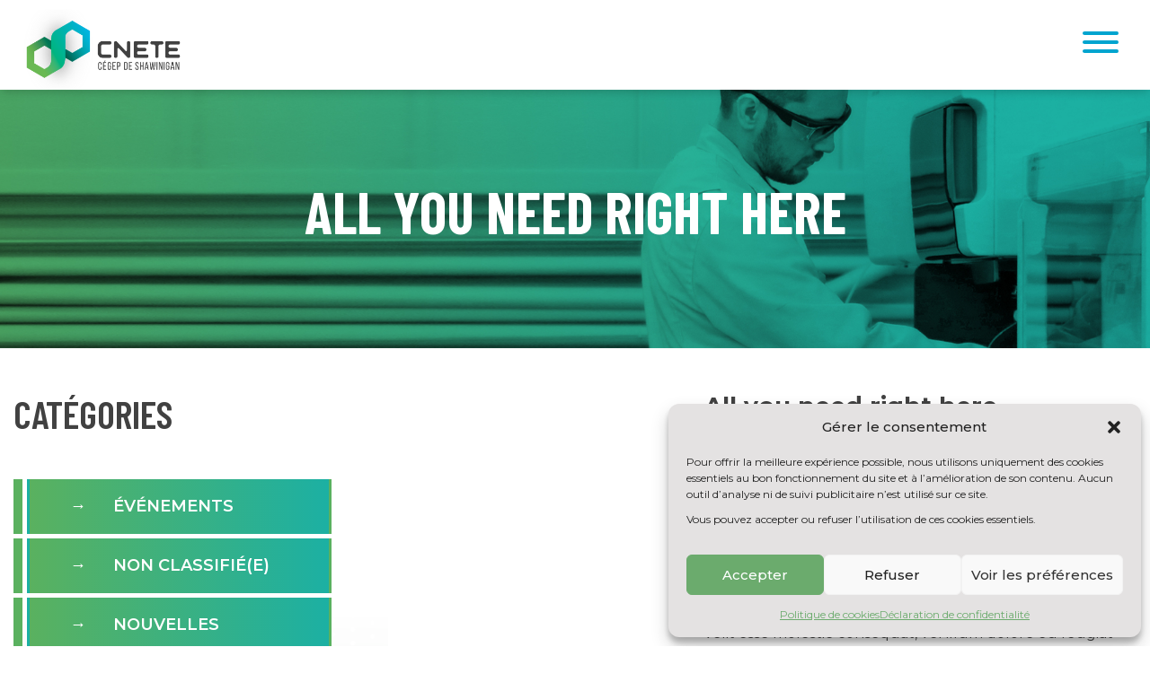

--- FILE ---
content_type: text/css
request_url: https://cnete.qc.ca/wp-content/themes/cnete/assets/stylesheets/compile/main.css?ver=70256c432cae9d62b993949fa3355e51
body_size: 54029
content:
@charset "UTF-8";@import url("https://fonts.googleapis.com/css?family=Montserrat:300,300i,400,400i,500,500i,600,600i,700,700i,800,800i,900,900i");@import url("https://fonts.googleapis.com/css?family=Barlow+Condensed:100,300,400,600,700,800");.fontfamily{font-family:'Montserret', sans-serif}.secondfont{font-family:'Barlow Condensed', sans-serif}.BorderColor-black{border:1px solid #000}.BorderColor-1-black{border:1px solid #000}.BorderColor-2-black{border:2px solid #000}.BorderColor-3-black{border:3px solid #000}.BorderColor-4-black{border:4px solid #000}.BorderColor-5-black{border:5px solid #000}.BorderColor-6-black{border:6px solid #000}.BorderColor-7-black{border:7px solid #000}.BorderColor-8-black{border:8px solid #000}.BorderColor-9-black{border:9px solid #000}.BorderColor-10-black{border:10px solid #000}.BorderColor-11-black{border:11px solid #000}.BorderColor-12-black{border:12px solid #000}.BorderColor-13-black{border:13px solid #000}.BorderColor-14-black{border:14px solid #000}.BorderColor-15-black{border:15px solid #000}.BorderColor-16-black{border:16px solid #000}.BorderColor-17-black{border:17px solid #000}.BorderColor-18-black{border:18px solid #000}.BorderColor-19-black{border:19px solid #000}.BorderColor-20-black{border:20px solid #000}.BorderColor-21-black{border:21px solid #000}.BorderColor-22-black{border:22px solid #000}.BorderColor-23-black{border:23px solid #000}.BorderColor-24-black{border:24px solid #000}.BorderColor-25-black{border:25px solid #000}.BorderColor-26-black{border:26px solid #000}.BorderColor-27-black{border:27px solid #000}.BorderColor-28-black{border:28px solid #000}.BorderColor-29-black{border:29px solid #000}.BorderColor-30-black{border:30px solid #000}.BorderColor-31-black{border:31px solid #000}.BorderColor-32-black{border:32px solid #000}.BorderColor-33-black{border:33px solid #000}.BorderColor-34-black{border:34px solid #000}.BorderColor-35-black{border:35px solid #000}.BorderColor-36-black{border:36px solid #000}.BorderColor-37-black{border:37px solid #000}.BorderColor-38-black{border:38px solid #000}.BorderColor-39-black{border:39px solid #000}.BorderColor-40-black{border:40px solid #000}.BorderColor-41-black{border:41px solid #000}.BorderColor-42-black{border:42px solid #000}.BorderColor-43-black{border:43px solid #000}.BorderColor-44-black{border:44px solid #000}.BorderColor-45-black{border:45px solid #000}.BorderColor-46-black{border:46px solid #000}.BorderColor-47-black{border:47px solid #000}.BorderColor-48-black{border:48px solid #000}.BorderColor-49-black{border:49px solid #000}.BorderColor-50-black{border:50px solid #000}.BorderColor-51-black{border:51px solid #000}.BorderColor-52-black{border:52px solid #000}.BorderColor-53-black{border:53px solid #000}.BorderColor-54-black{border:54px solid #000}.BorderColor-55-black{border:55px solid #000}.BorderColor-56-black{border:56px solid #000}.BorderColor-57-black{border:57px solid #000}.BorderColor-58-black{border:58px solid #000}.BorderColor-59-black{border:59px solid #000}.BorderColor-60-black{border:60px solid #000}.BorderColor-61-black{border:61px solid #000}.BorderColor-62-black{border:62px solid #000}.BorderColor-63-black{border:63px solid #000}.BorderColor-64-black{border:64px solid #000}.BorderColor-65-black{border:65px solid #000}.BorderColor-66-black{border:66px solid #000}.BorderColor-67-black{border:67px solid #000}.BorderColor-68-black{border:68px solid #000}.BorderColor-69-black{border:69px solid #000}.BorderColor-70-black{border:70px solid #000}.BorderColor-71-black{border:71px solid #000}.BorderColor-72-black{border:72px solid #000}.BorderColor-73-black{border:73px solid #000}.BorderColor-74-black{border:74px solid #000}.BorderColor-75-black{border:75px solid #000}.BorderColor-76-black{border:76px solid #000}.BorderColor-77-black{border:77px solid #000}.BorderColor-78-black{border:78px solid #000}.BorderColor-79-black{border:79px solid #000}.BorderColor-80-black{border:80px solid #000}.BorderColor-81-black{border:81px solid #000}.BorderColor-82-black{border:82px solid #000}.BorderColor-83-black{border:83px solid #000}.BorderColor-84-black{border:84px solid #000}.BorderColor-85-black{border:85px solid #000}.BorderColor-86-black{border:86px solid #000}.BorderColor-87-black{border:87px solid #000}.BorderColor-88-black{border:88px solid #000}.BorderColor-89-black{border:89px solid #000}.BorderColor-90-black{border:90px solid #000}.BorderColor-91-black{border:91px solid #000}.BorderColor-92-black{border:92px solid #000}.BorderColor-93-black{border:93px solid #000}.BorderColor-94-black{border:94px solid #000}.BorderColor-95-black{border:95px solid #000}.BorderColor-96-black{border:96px solid #000}.BorderColor-97-black{border:97px solid #000}.BorderColor-98-black{border:98px solid #000}.BorderColor-99-black{border:99px solid #000}.BorderColor-100-black{border:100px solid #000}.TextColor-black{color:#000!important}.TextColor-black :not([class*=TextColor]){color:currentColor}.BgColor-black{background-color:#000}.BorderColor-gray{border:1px solid #e7e7e7}.BorderColor-1-gray{border:1px solid #e7e7e7}.BorderColor-2-gray{border:2px solid #e7e7e7}.BorderColor-3-gray{border:3px solid #e7e7e7}.BorderColor-4-gray{border:4px solid #e7e7e7}.BorderColor-5-gray{border:5px solid #e7e7e7}.BorderColor-6-gray{border:6px solid #e7e7e7}.BorderColor-7-gray{border:7px solid #e7e7e7}.BorderColor-8-gray{border:8px solid #e7e7e7}.BorderColor-9-gray{border:9px solid #e7e7e7}.BorderColor-10-gray{border:10px solid #e7e7e7}.BorderColor-11-gray{border:11px solid #e7e7e7}.BorderColor-12-gray{border:12px solid #e7e7e7}.BorderColor-13-gray{border:13px solid #e7e7e7}.BorderColor-14-gray{border:14px solid #e7e7e7}.BorderColor-15-gray{border:15px solid #e7e7e7}.BorderColor-16-gray{border:16px solid #e7e7e7}.BorderColor-17-gray{border:17px solid #e7e7e7}.BorderColor-18-gray{border:18px solid #e7e7e7}.BorderColor-19-gray{border:19px solid #e7e7e7}.BorderColor-20-gray{border:20px solid #e7e7e7}.BorderColor-21-gray{border:21px solid #e7e7e7}.BorderColor-22-gray{border:22px solid #e7e7e7}.BorderColor-23-gray{border:23px solid #e7e7e7}.BorderColor-24-gray{border:24px solid #e7e7e7}.BorderColor-25-gray{border:25px solid #e7e7e7}.BorderColor-26-gray{border:26px solid #e7e7e7}.BorderColor-27-gray{border:27px solid #e7e7e7}.BorderColor-28-gray{border:28px solid #e7e7e7}.BorderColor-29-gray{border:29px solid #e7e7e7}.BorderColor-30-gray{border:30px solid #e7e7e7}.BorderColor-31-gray{border:31px solid #e7e7e7}.BorderColor-32-gray{border:32px solid #e7e7e7}.BorderColor-33-gray{border:33px solid #e7e7e7}.BorderColor-34-gray{border:34px solid #e7e7e7}.BorderColor-35-gray{border:35px solid #e7e7e7}.BorderColor-36-gray{border:36px solid #e7e7e7}.BorderColor-37-gray{border:37px solid #e7e7e7}.BorderColor-38-gray{border:38px solid #e7e7e7}.BorderColor-39-gray{border:39px solid #e7e7e7}.BorderColor-40-gray{border:40px solid #e7e7e7}.BorderColor-41-gray{border:41px solid #e7e7e7}.BorderColor-42-gray{border:42px solid #e7e7e7}.BorderColor-43-gray{border:43px solid #e7e7e7}.BorderColor-44-gray{border:44px solid #e7e7e7}.BorderColor-45-gray{border:45px solid #e7e7e7}.BorderColor-46-gray{border:46px solid #e7e7e7}.BorderColor-47-gray{border:47px solid #e7e7e7}.BorderColor-48-gray{border:48px solid #e7e7e7}.BorderColor-49-gray{border:49px solid #e7e7e7}.BorderColor-50-gray{border:50px solid #e7e7e7}.BorderColor-51-gray{border:51px solid #e7e7e7}.BorderColor-52-gray{border:52px solid #e7e7e7}.BorderColor-53-gray{border:53px solid #e7e7e7}.BorderColor-54-gray{border:54px solid #e7e7e7}.BorderColor-55-gray{border:55px solid #e7e7e7}.BorderColor-56-gray{border:56px solid #e7e7e7}.BorderColor-57-gray{border:57px solid #e7e7e7}.BorderColor-58-gray{border:58px solid #e7e7e7}.BorderColor-59-gray{border:59px solid #e7e7e7}.BorderColor-60-gray{border:60px solid #e7e7e7}.BorderColor-61-gray{border:61px solid #e7e7e7}.BorderColor-62-gray{border:62px solid #e7e7e7}.BorderColor-63-gray{border:63px solid #e7e7e7}.BorderColor-64-gray{border:64px solid #e7e7e7}.BorderColor-65-gray{border:65px solid #e7e7e7}.BorderColor-66-gray{border:66px solid #e7e7e7}.BorderColor-67-gray{border:67px solid #e7e7e7}.BorderColor-68-gray{border:68px solid #e7e7e7}.BorderColor-69-gray{border:69px solid #e7e7e7}.BorderColor-70-gray{border:70px solid #e7e7e7}.BorderColor-71-gray{border:71px solid #e7e7e7}.BorderColor-72-gray{border:72px solid #e7e7e7}.BorderColor-73-gray{border:73px solid #e7e7e7}.BorderColor-74-gray{border:74px solid #e7e7e7}.BorderColor-75-gray{border:75px solid #e7e7e7}.BorderColor-76-gray{border:76px solid #e7e7e7}.BorderColor-77-gray{border:77px solid #e7e7e7}.BorderColor-78-gray{border:78px solid #e7e7e7}.BorderColor-79-gray{border:79px solid #e7e7e7}.BorderColor-80-gray{border:80px solid #e7e7e7}.BorderColor-81-gray{border:81px solid #e7e7e7}.BorderColor-82-gray{border:82px solid #e7e7e7}.BorderColor-83-gray{border:83px solid #e7e7e7}.BorderColor-84-gray{border:84px solid #e7e7e7}.BorderColor-85-gray{border:85px solid #e7e7e7}.BorderColor-86-gray{border:86px solid #e7e7e7}.BorderColor-87-gray{border:87px solid #e7e7e7}.BorderColor-88-gray{border:88px solid #e7e7e7}.BorderColor-89-gray{border:89px solid #e7e7e7}.BorderColor-90-gray{border:90px solid #e7e7e7}.BorderColor-91-gray{border:91px solid #e7e7e7}.BorderColor-92-gray{border:92px solid #e7e7e7}.BorderColor-93-gray{border:93px solid #e7e7e7}.BorderColor-94-gray{border:94px solid #e7e7e7}.BorderColor-95-gray{border:95px solid #e7e7e7}.BorderColor-96-gray{border:96px solid #e7e7e7}.BorderColor-97-gray{border:97px solid #e7e7e7}.BorderColor-98-gray{border:98px solid #e7e7e7}.BorderColor-99-gray{border:99px solid #e7e7e7}.BorderColor-100-gray{border:100px solid #e7e7e7}.TextColor-gray{color:#e7e7e7!important}.TextColor-gray :not([class*=TextColor]){color:currentColor}.BgColor-gray{background-color:#e7e7e7}.BorderColor-grayLighter{border:1px solid #f2f0f0}.BorderColor-1-grayLighter{border:1px solid #f2f0f0}.BorderColor-2-grayLighter{border:2px solid #f2f0f0}.BorderColor-3-grayLighter{border:3px solid #f2f0f0}.BorderColor-4-grayLighter{border:4px solid #f2f0f0}.BorderColor-5-grayLighter{border:5px solid #f2f0f0}.BorderColor-6-grayLighter{border:6px solid #f2f0f0}.BorderColor-7-grayLighter{border:7px solid #f2f0f0}.BorderColor-8-grayLighter{border:8px solid #f2f0f0}.BorderColor-9-grayLighter{border:9px solid #f2f0f0}.BorderColor-10-grayLighter{border:10px solid #f2f0f0}.BorderColor-11-grayLighter{border:11px solid #f2f0f0}.BorderColor-12-grayLighter{border:12px solid #f2f0f0}.BorderColor-13-grayLighter{border:13px solid #f2f0f0}.BorderColor-14-grayLighter{border:14px solid #f2f0f0}.BorderColor-15-grayLighter{border:15px solid #f2f0f0}.BorderColor-16-grayLighter{border:16px solid #f2f0f0}.BorderColor-17-grayLighter{border:17px solid #f2f0f0}.BorderColor-18-grayLighter{border:18px solid #f2f0f0}.BorderColor-19-grayLighter{border:19px solid #f2f0f0}.BorderColor-20-grayLighter{border:20px solid #f2f0f0}.BorderColor-21-grayLighter{border:21px solid #f2f0f0}.BorderColor-22-grayLighter{border:22px solid #f2f0f0}.BorderColor-23-grayLighter{border:23px solid #f2f0f0}.BorderColor-24-grayLighter{border:24px solid #f2f0f0}.BorderColor-25-grayLighter{border:25px solid #f2f0f0}.BorderColor-26-grayLighter{border:26px solid #f2f0f0}.BorderColor-27-grayLighter{border:27px solid #f2f0f0}.BorderColor-28-grayLighter{border:28px solid #f2f0f0}.BorderColor-29-grayLighter{border:29px solid #f2f0f0}.BorderColor-30-grayLighter{border:30px solid #f2f0f0}.BorderColor-31-grayLighter{border:31px solid #f2f0f0}.BorderColor-32-grayLighter{border:32px solid #f2f0f0}.BorderColor-33-grayLighter{border:33px solid #f2f0f0}.BorderColor-34-grayLighter{border:34px solid #f2f0f0}.BorderColor-35-grayLighter{border:35px solid #f2f0f0}.BorderColor-36-grayLighter{border:36px solid #f2f0f0}.BorderColor-37-grayLighter{border:37px solid #f2f0f0}.BorderColor-38-grayLighter{border:38px solid #f2f0f0}.BorderColor-39-grayLighter{border:39px solid #f2f0f0}.BorderColor-40-grayLighter{border:40px solid #f2f0f0}.BorderColor-41-grayLighter{border:41px solid #f2f0f0}.BorderColor-42-grayLighter{border:42px solid #f2f0f0}.BorderColor-43-grayLighter{border:43px solid #f2f0f0}.BorderColor-44-grayLighter{border:44px solid #f2f0f0}.BorderColor-45-grayLighter{border:45px solid #f2f0f0}.BorderColor-46-grayLighter{border:46px solid #f2f0f0}.BorderColor-47-grayLighter{border:47px solid #f2f0f0}.BorderColor-48-grayLighter{border:48px solid #f2f0f0}.BorderColor-49-grayLighter{border:49px solid #f2f0f0}.BorderColor-50-grayLighter{border:50px solid #f2f0f0}.BorderColor-51-grayLighter{border:51px solid #f2f0f0}.BorderColor-52-grayLighter{border:52px solid #f2f0f0}.BorderColor-53-grayLighter{border:53px solid #f2f0f0}.BorderColor-54-grayLighter{border:54px solid #f2f0f0}.BorderColor-55-grayLighter{border:55px solid #f2f0f0}.BorderColor-56-grayLighter{border:56px solid #f2f0f0}.BorderColor-57-grayLighter{border:57px solid #f2f0f0}.BorderColor-58-grayLighter{border:58px solid #f2f0f0}.BorderColor-59-grayLighter{border:59px solid #f2f0f0}.BorderColor-60-grayLighter{border:60px solid #f2f0f0}.BorderColor-61-grayLighter{border:61px solid #f2f0f0}.BorderColor-62-grayLighter{border:62px solid #f2f0f0}.BorderColor-63-grayLighter{border:63px solid #f2f0f0}.BorderColor-64-grayLighter{border:64px solid #f2f0f0}.BorderColor-65-grayLighter{border:65px solid #f2f0f0}.BorderColor-66-grayLighter{border:66px solid #f2f0f0}.BorderColor-67-grayLighter{border:67px solid #f2f0f0}.BorderColor-68-grayLighter{border:68px solid #f2f0f0}.BorderColor-69-grayLighter{border:69px solid #f2f0f0}.BorderColor-70-grayLighter{border:70px solid #f2f0f0}.BorderColor-71-grayLighter{border:71px solid #f2f0f0}.BorderColor-72-grayLighter{border:72px solid #f2f0f0}.BorderColor-73-grayLighter{border:73px solid #f2f0f0}.BorderColor-74-grayLighter{border:74px solid #f2f0f0}.BorderColor-75-grayLighter{border:75px solid #f2f0f0}.BorderColor-76-grayLighter{border:76px solid #f2f0f0}.BorderColor-77-grayLighter{border:77px solid #f2f0f0}.BorderColor-78-grayLighter{border:78px solid #f2f0f0}.BorderColor-79-grayLighter{border:79px solid #f2f0f0}.BorderColor-80-grayLighter{border:80px solid #f2f0f0}.BorderColor-81-grayLighter{border:81px solid #f2f0f0}.BorderColor-82-grayLighter{border:82px solid #f2f0f0}.BorderColor-83-grayLighter{border:83px solid #f2f0f0}.BorderColor-84-grayLighter{border:84px solid #f2f0f0}.BorderColor-85-grayLighter{border:85px solid #f2f0f0}.BorderColor-86-grayLighter{border:86px solid #f2f0f0}.BorderColor-87-grayLighter{border:87px solid #f2f0f0}.BorderColor-88-grayLighter{border:88px solid #f2f0f0}.BorderColor-89-grayLighter{border:89px solid #f2f0f0}.BorderColor-90-grayLighter{border:90px solid #f2f0f0}.BorderColor-91-grayLighter{border:91px solid #f2f0f0}.BorderColor-92-grayLighter{border:92px solid #f2f0f0}.BorderColor-93-grayLighter{border:93px solid #f2f0f0}.BorderColor-94-grayLighter{border:94px solid #f2f0f0}.BorderColor-95-grayLighter{border:95px solid #f2f0f0}.BorderColor-96-grayLighter{border:96px solid #f2f0f0}.BorderColor-97-grayLighter{border:97px solid #f2f0f0}.BorderColor-98-grayLighter{border:98px solid #f2f0f0}.BorderColor-99-grayLighter{border:99px solid #f2f0f0}.BorderColor-100-grayLighter{border:100px solid #f2f0f0}.TextColor-grayLighter{color:#f2f0f0!important}.TextColor-grayLighter :not([class*=TextColor]){color:currentColor}.BgColor-grayLighter{background-color:#f2f0f0}.BorderColor-grayDark{border:1px solid #414141}.BorderColor-1-grayDark{border:1px solid #414141}.BorderColor-2-grayDark{border:2px solid #414141}.BorderColor-3-grayDark{border:3px solid #414141}.BorderColor-4-grayDark{border:4px solid #414141}.BorderColor-5-grayDark{border:5px solid #414141}.BorderColor-6-grayDark{border:6px solid #414141}.BorderColor-7-grayDark{border:7px solid #414141}.BorderColor-8-grayDark{border:8px solid #414141}.BorderColor-9-grayDark{border:9px solid #414141}.BorderColor-10-grayDark{border:10px solid #414141}.BorderColor-11-grayDark{border:11px solid #414141}.BorderColor-12-grayDark{border:12px solid #414141}.BorderColor-13-grayDark{border:13px solid #414141}.BorderColor-14-grayDark{border:14px solid #414141}.BorderColor-15-grayDark{border:15px solid #414141}.BorderColor-16-grayDark{border:16px solid #414141}.BorderColor-17-grayDark{border:17px solid #414141}.BorderColor-18-grayDark{border:18px solid #414141}.BorderColor-19-grayDark{border:19px solid #414141}.BorderColor-20-grayDark{border:20px solid #414141}.BorderColor-21-grayDark{border:21px solid #414141}.BorderColor-22-grayDark{border:22px solid #414141}.BorderColor-23-grayDark{border:23px solid #414141}.BorderColor-24-grayDark{border:24px solid #414141}.BorderColor-25-grayDark{border:25px solid #414141}.BorderColor-26-grayDark{border:26px solid #414141}.BorderColor-27-grayDark{border:27px solid #414141}.BorderColor-28-grayDark{border:28px solid #414141}.BorderColor-29-grayDark{border:29px solid #414141}.BorderColor-30-grayDark{border:30px solid #414141}.BorderColor-31-grayDark{border:31px solid #414141}.BorderColor-32-grayDark{border:32px solid #414141}.BorderColor-33-grayDark{border:33px solid #414141}.BorderColor-34-grayDark{border:34px solid #414141}.BorderColor-35-grayDark{border:35px solid #414141}.BorderColor-36-grayDark{border:36px solid #414141}.BorderColor-37-grayDark{border:37px solid #414141}.BorderColor-38-grayDark{border:38px solid #414141}.BorderColor-39-grayDark{border:39px solid #414141}.BorderColor-40-grayDark{border:40px solid #414141}.BorderColor-41-grayDark{border:41px solid #414141}.BorderColor-42-grayDark{border:42px solid #414141}.BorderColor-43-grayDark{border:43px solid #414141}.BorderColor-44-grayDark{border:44px solid #414141}.BorderColor-45-grayDark{border:45px solid #414141}.BorderColor-46-grayDark{border:46px solid #414141}.BorderColor-47-grayDark{border:47px solid #414141}.BorderColor-48-grayDark{border:48px solid #414141}.BorderColor-49-grayDark{border:49px solid #414141}.BorderColor-50-grayDark{border:50px solid #414141}.BorderColor-51-grayDark{border:51px solid #414141}.BorderColor-52-grayDark{border:52px solid #414141}.BorderColor-53-grayDark{border:53px solid #414141}.BorderColor-54-grayDark{border:54px solid #414141}.BorderColor-55-grayDark{border:55px solid #414141}.BorderColor-56-grayDark{border:56px solid #414141}.BorderColor-57-grayDark{border:57px solid #414141}.BorderColor-58-grayDark{border:58px solid #414141}.BorderColor-59-grayDark{border:59px solid #414141}.BorderColor-60-grayDark{border:60px solid #414141}.BorderColor-61-grayDark{border:61px solid #414141}.BorderColor-62-grayDark{border:62px solid #414141}.BorderColor-63-grayDark{border:63px solid #414141}.BorderColor-64-grayDark{border:64px solid #414141}.BorderColor-65-grayDark{border:65px solid #414141}.BorderColor-66-grayDark{border:66px solid #414141}.BorderColor-67-grayDark{border:67px solid #414141}.BorderColor-68-grayDark{border:68px solid #414141}.BorderColor-69-grayDark{border:69px solid #414141}.BorderColor-70-grayDark{border:70px solid #414141}.BorderColor-71-grayDark{border:71px solid #414141}.BorderColor-72-grayDark{border:72px solid #414141}.BorderColor-73-grayDark{border:73px solid #414141}.BorderColor-74-grayDark{border:74px solid #414141}.BorderColor-75-grayDark{border:75px solid #414141}.BorderColor-76-grayDark{border:76px solid #414141}.BorderColor-77-grayDark{border:77px solid #414141}.BorderColor-78-grayDark{border:78px solid #414141}.BorderColor-79-grayDark{border:79px solid #414141}.BorderColor-80-grayDark{border:80px solid #414141}.BorderColor-81-grayDark{border:81px solid #414141}.BorderColor-82-grayDark{border:82px solid #414141}.BorderColor-83-grayDark{border:83px solid #414141}.BorderColor-84-grayDark{border:84px solid #414141}.BorderColor-85-grayDark{border:85px solid #414141}.BorderColor-86-grayDark{border:86px solid #414141}.BorderColor-87-grayDark{border:87px solid #414141}.BorderColor-88-grayDark{border:88px solid #414141}.BorderColor-89-grayDark{border:89px solid #414141}.BorderColor-90-grayDark{border:90px solid #414141}.BorderColor-91-grayDark{border:91px solid #414141}.BorderColor-92-grayDark{border:92px solid #414141}.BorderColor-93-grayDark{border:93px solid #414141}.BorderColor-94-grayDark{border:94px solid #414141}.BorderColor-95-grayDark{border:95px solid #414141}.BorderColor-96-grayDark{border:96px solid #414141}.BorderColor-97-grayDark{border:97px solid #414141}.BorderColor-98-grayDark{border:98px solid #414141}.BorderColor-99-grayDark{border:99px solid #414141}.BorderColor-100-grayDark{border:100px solid #414141}.TextColor-grayDark{color:#414141!important}.TextColor-grayDark :not([class*=TextColor]){color:currentColor}.BgColor-grayDark{background-color:#414141}.BorderColor-white{border:1px solid #fff}.BorderColor-1-white{border:1px solid #fff}.BorderColor-2-white{border:2px solid #fff}.BorderColor-3-white{border:3px solid #fff}.BorderColor-4-white{border:4px solid #fff}.BorderColor-5-white{border:5px solid #fff}.BorderColor-6-white{border:6px solid #fff}.BorderColor-7-white{border:7px solid #fff}.BorderColor-8-white{border:8px solid #fff}.BorderColor-9-white{border:9px solid #fff}.BorderColor-10-white{border:10px solid #fff}.BorderColor-11-white{border:11px solid #fff}.BorderColor-12-white{border:12px solid #fff}.BorderColor-13-white{border:13px solid #fff}.BorderColor-14-white{border:14px solid #fff}.BorderColor-15-white{border:15px solid #fff}.BorderColor-16-white{border:16px solid #fff}.BorderColor-17-white{border:17px solid #fff}.BorderColor-18-white{border:18px solid #fff}.BorderColor-19-white{border:19px solid #fff}.BorderColor-20-white{border:20px solid #fff}.BorderColor-21-white{border:21px solid #fff}.BorderColor-22-white{border:22px solid #fff}.BorderColor-23-white{border:23px solid #fff}.BorderColor-24-white{border:24px solid #fff}.BorderColor-25-white{border:25px solid #fff}.BorderColor-26-white{border:26px solid #fff}.BorderColor-27-white{border:27px solid #fff}.BorderColor-28-white{border:28px solid #fff}.BorderColor-29-white{border:29px solid #fff}.BorderColor-30-white{border:30px solid #fff}.BorderColor-31-white{border:31px solid #fff}.BorderColor-32-white{border:32px solid #fff}.BorderColor-33-white{border:33px solid #fff}.BorderColor-34-white{border:34px solid #fff}.BorderColor-35-white{border:35px solid #fff}.BorderColor-36-white{border:36px solid #fff}.BorderColor-37-white{border:37px solid #fff}.BorderColor-38-white{border:38px solid #fff}.BorderColor-39-white{border:39px solid #fff}.BorderColor-40-white{border:40px solid #fff}.BorderColor-41-white{border:41px solid #fff}.BorderColor-42-white{border:42px solid #fff}.BorderColor-43-white{border:43px solid #fff}.BorderColor-44-white{border:44px solid #fff}.BorderColor-45-white{border:45px solid #fff}.BorderColor-46-white{border:46px solid #fff}.BorderColor-47-white{border:47px solid #fff}.BorderColor-48-white{border:48px solid #fff}.BorderColor-49-white{border:49px solid #fff}.BorderColor-50-white{border:50px solid #fff}.BorderColor-51-white{border:51px solid #fff}.BorderColor-52-white{border:52px solid #fff}.BorderColor-53-white{border:53px solid #fff}.BorderColor-54-white{border:54px solid #fff}.BorderColor-55-white{border:55px solid #fff}.BorderColor-56-white{border:56px solid #fff}.BorderColor-57-white{border:57px solid #fff}.BorderColor-58-white{border:58px solid #fff}.BorderColor-59-white{border:59px solid #fff}.BorderColor-60-white{border:60px solid #fff}.BorderColor-61-white{border:61px solid #fff}.BorderColor-62-white{border:62px solid #fff}.BorderColor-63-white{border:63px solid #fff}.BorderColor-64-white{border:64px solid #fff}.BorderColor-65-white{border:65px solid #fff}.BorderColor-66-white{border:66px solid #fff}.BorderColor-67-white{border:67px solid #fff}.BorderColor-68-white{border:68px solid #fff}.BorderColor-69-white{border:69px solid #fff}.BorderColor-70-white{border:70px solid #fff}.BorderColor-71-white{border:71px solid #fff}.BorderColor-72-white{border:72px solid #fff}.BorderColor-73-white{border:73px solid #fff}.BorderColor-74-white{border:74px solid #fff}.BorderColor-75-white{border:75px solid #fff}.BorderColor-76-white{border:76px solid #fff}.BorderColor-77-white{border:77px solid #fff}.BorderColor-78-white{border:78px solid #fff}.BorderColor-79-white{border:79px solid #fff}.BorderColor-80-white{border:80px solid #fff}.BorderColor-81-white{border:81px solid #fff}.BorderColor-82-white{border:82px solid #fff}.BorderColor-83-white{border:83px solid #fff}.BorderColor-84-white{border:84px solid #fff}.BorderColor-85-white{border:85px solid #fff}.BorderColor-86-white{border:86px solid #fff}.BorderColor-87-white{border:87px solid #fff}.BorderColor-88-white{border:88px solid #fff}.BorderColor-89-white{border:89px solid #fff}.BorderColor-90-white{border:90px solid #fff}.BorderColor-91-white{border:91px solid #fff}.BorderColor-92-white{border:92px solid #fff}.BorderColor-93-white{border:93px solid #fff}.BorderColor-94-white{border:94px solid #fff}.BorderColor-95-white{border:95px solid #fff}.BorderColor-96-white{border:96px solid #fff}.BorderColor-97-white{border:97px solid #fff}.BorderColor-98-white{border:98px solid #fff}.BorderColor-99-white{border:99px solid #fff}.BorderColor-100-white{border:100px solid #fff}.TextColor-white{color:#fff!important}.TextColor-white :not([class*=TextColor]){color:currentColor}.BgColor-white{background-color:#fff}.BorderColor-blue{border:1px solid #00a49a}.BorderColor-1-blue{border:1px solid #00a49a}.BorderColor-2-blue{border:2px solid #00a49a}.BorderColor-3-blue{border:3px solid #00a49a}.BorderColor-4-blue{border:4px solid #00a49a}.BorderColor-5-blue{border:5px solid #00a49a}.BorderColor-6-blue{border:6px solid #00a49a}.BorderColor-7-blue{border:7px solid #00a49a}.BorderColor-8-blue{border:8px solid #00a49a}.BorderColor-9-blue{border:9px solid #00a49a}.BorderColor-10-blue{border:10px solid #00a49a}.BorderColor-11-blue{border:11px solid #00a49a}.BorderColor-12-blue{border:12px solid #00a49a}.BorderColor-13-blue{border:13px solid #00a49a}.BorderColor-14-blue{border:14px solid #00a49a}.BorderColor-15-blue{border:15px solid #00a49a}.BorderColor-16-blue{border:16px solid #00a49a}.BorderColor-17-blue{border:17px solid #00a49a}.BorderColor-18-blue{border:18px solid #00a49a}.BorderColor-19-blue{border:19px solid #00a49a}.BorderColor-20-blue{border:20px solid #00a49a}.BorderColor-21-blue{border:21px solid #00a49a}.BorderColor-22-blue{border:22px solid #00a49a}.BorderColor-23-blue{border:23px solid #00a49a}.BorderColor-24-blue{border:24px solid #00a49a}.BorderColor-25-blue{border:25px solid #00a49a}.BorderColor-26-blue{border:26px solid #00a49a}.BorderColor-27-blue{border:27px solid #00a49a}.BorderColor-28-blue{border:28px solid #00a49a}.BorderColor-29-blue{border:29px solid #00a49a}.BorderColor-30-blue{border:30px solid #00a49a}.BorderColor-31-blue{border:31px solid #00a49a}.BorderColor-32-blue{border:32px solid #00a49a}.BorderColor-33-blue{border:33px solid #00a49a}.BorderColor-34-blue{border:34px solid #00a49a}.BorderColor-35-blue{border:35px solid #00a49a}.BorderColor-36-blue{border:36px solid #00a49a}.BorderColor-37-blue{border:37px solid #00a49a}.BorderColor-38-blue{border:38px solid #00a49a}.BorderColor-39-blue{border:39px solid #00a49a}.BorderColor-40-blue{border:40px solid #00a49a}.BorderColor-41-blue{border:41px solid #00a49a}.BorderColor-42-blue{border:42px solid #00a49a}.BorderColor-43-blue{border:43px solid #00a49a}.BorderColor-44-blue{border:44px solid #00a49a}.BorderColor-45-blue{border:45px solid #00a49a}.BorderColor-46-blue{border:46px solid #00a49a}.BorderColor-47-blue{border:47px solid #00a49a}.BorderColor-48-blue{border:48px solid #00a49a}.BorderColor-49-blue{border:49px solid #00a49a}.BorderColor-50-blue{border:50px solid #00a49a}.BorderColor-51-blue{border:51px solid #00a49a}.BorderColor-52-blue{border:52px solid #00a49a}.BorderColor-53-blue{border:53px solid #00a49a}.BorderColor-54-blue{border:54px solid #00a49a}.BorderColor-55-blue{border:55px solid #00a49a}.BorderColor-56-blue{border:56px solid #00a49a}.BorderColor-57-blue{border:57px solid #00a49a}.BorderColor-58-blue{border:58px solid #00a49a}.BorderColor-59-blue{border:59px solid #00a49a}.BorderColor-60-blue{border:60px solid #00a49a}.BorderColor-61-blue{border:61px solid #00a49a}.BorderColor-62-blue{border:62px solid #00a49a}.BorderColor-63-blue{border:63px solid #00a49a}.BorderColor-64-blue{border:64px solid #00a49a}.BorderColor-65-blue{border:65px solid #00a49a}.BorderColor-66-blue{border:66px solid #00a49a}.BorderColor-67-blue{border:67px solid #00a49a}.BorderColor-68-blue{border:68px solid #00a49a}.BorderColor-69-blue{border:69px solid #00a49a}.BorderColor-70-blue{border:70px solid #00a49a}.BorderColor-71-blue{border:71px solid #00a49a}.BorderColor-72-blue{border:72px solid #00a49a}.BorderColor-73-blue{border:73px solid #00a49a}.BorderColor-74-blue{border:74px solid #00a49a}.BorderColor-75-blue{border:75px solid #00a49a}.BorderColor-76-blue{border:76px solid #00a49a}.BorderColor-77-blue{border:77px solid #00a49a}.BorderColor-78-blue{border:78px solid #00a49a}.BorderColor-79-blue{border:79px solid #00a49a}.BorderColor-80-blue{border:80px solid #00a49a}.BorderColor-81-blue{border:81px solid #00a49a}.BorderColor-82-blue{border:82px solid #00a49a}.BorderColor-83-blue{border:83px solid #00a49a}.BorderColor-84-blue{border:84px solid #00a49a}.BorderColor-85-blue{border:85px solid #00a49a}.BorderColor-86-blue{border:86px solid #00a49a}.BorderColor-87-blue{border:87px solid #00a49a}.BorderColor-88-blue{border:88px solid #00a49a}.BorderColor-89-blue{border:89px solid #00a49a}.BorderColor-90-blue{border:90px solid #00a49a}.BorderColor-91-blue{border:91px solid #00a49a}.BorderColor-92-blue{border:92px solid #00a49a}.BorderColor-93-blue{border:93px solid #00a49a}.BorderColor-94-blue{border:94px solid #00a49a}.BorderColor-95-blue{border:95px solid #00a49a}.BorderColor-96-blue{border:96px solid #00a49a}.BorderColor-97-blue{border:97px solid #00a49a}.BorderColor-98-blue{border:98px solid #00a49a}.BorderColor-99-blue{border:99px solid #00a49a}.BorderColor-100-blue{border:100px solid #00a49a}.TextColor-blue{color:#00a49a!important}.TextColor-blue :not([class*=TextColor]){color:currentColor}.BgColor-blue{background-color:#00a49a}.BorderColor-blueGreen{border:1px solid #00a6cb}.BorderColor-1-blueGreen{border:1px solid #00a6cb}.BorderColor-2-blueGreen{border:2px solid #00a6cb}.BorderColor-3-blueGreen{border:3px solid #00a6cb}.BorderColor-4-blueGreen{border:4px solid #00a6cb}.BorderColor-5-blueGreen{border:5px solid #00a6cb}.BorderColor-6-blueGreen{border:6px solid #00a6cb}.BorderColor-7-blueGreen{border:7px solid #00a6cb}.BorderColor-8-blueGreen{border:8px solid #00a6cb}.BorderColor-9-blueGreen{border:9px solid #00a6cb}.BorderColor-10-blueGreen{border:10px solid #00a6cb}.BorderColor-11-blueGreen{border:11px solid #00a6cb}.BorderColor-12-blueGreen{border:12px solid #00a6cb}.BorderColor-13-blueGreen{border:13px solid #00a6cb}.BorderColor-14-blueGreen{border:14px solid #00a6cb}.BorderColor-15-blueGreen{border:15px solid #00a6cb}.BorderColor-16-blueGreen{border:16px solid #00a6cb}.BorderColor-17-blueGreen{border:17px solid #00a6cb}.BorderColor-18-blueGreen{border:18px solid #00a6cb}.BorderColor-19-blueGreen{border:19px solid #00a6cb}.BorderColor-20-blueGreen{border:20px solid #00a6cb}.BorderColor-21-blueGreen{border:21px solid #00a6cb}.BorderColor-22-blueGreen{border:22px solid #00a6cb}.BorderColor-23-blueGreen{border:23px solid #00a6cb}.BorderColor-24-blueGreen{border:24px solid #00a6cb}.BorderColor-25-blueGreen{border:25px solid #00a6cb}.BorderColor-26-blueGreen{border:26px solid #00a6cb}.BorderColor-27-blueGreen{border:27px solid #00a6cb}.BorderColor-28-blueGreen{border:28px solid #00a6cb}.BorderColor-29-blueGreen{border:29px solid #00a6cb}.BorderColor-30-blueGreen{border:30px solid #00a6cb}.BorderColor-31-blueGreen{border:31px solid #00a6cb}.BorderColor-32-blueGreen{border:32px solid #00a6cb}.BorderColor-33-blueGreen{border:33px solid #00a6cb}.BorderColor-34-blueGreen{border:34px solid #00a6cb}.BorderColor-35-blueGreen{border:35px solid #00a6cb}.BorderColor-36-blueGreen{border:36px solid #00a6cb}.BorderColor-37-blueGreen{border:37px solid #00a6cb}.BorderColor-38-blueGreen{border:38px solid #00a6cb}.BorderColor-39-blueGreen{border:39px solid #00a6cb}.BorderColor-40-blueGreen{border:40px solid #00a6cb}.BorderColor-41-blueGreen{border:41px solid #00a6cb}.BorderColor-42-blueGreen{border:42px solid #00a6cb}.BorderColor-43-blueGreen{border:43px solid #00a6cb}.BorderColor-44-blueGreen{border:44px solid #00a6cb}.BorderColor-45-blueGreen{border:45px solid #00a6cb}.BorderColor-46-blueGreen{border:46px solid #00a6cb}.BorderColor-47-blueGreen{border:47px solid #00a6cb}.BorderColor-48-blueGreen{border:48px solid #00a6cb}.BorderColor-49-blueGreen{border:49px solid #00a6cb}.BorderColor-50-blueGreen{border:50px solid #00a6cb}.BorderColor-51-blueGreen{border:51px solid #00a6cb}.BorderColor-52-blueGreen{border:52px solid #00a6cb}.BorderColor-53-blueGreen{border:53px solid #00a6cb}.BorderColor-54-blueGreen{border:54px solid #00a6cb}.BorderColor-55-blueGreen{border:55px solid #00a6cb}.BorderColor-56-blueGreen{border:56px solid #00a6cb}.BorderColor-57-blueGreen{border:57px solid #00a6cb}.BorderColor-58-blueGreen{border:58px solid #00a6cb}.BorderColor-59-blueGreen{border:59px solid #00a6cb}.BorderColor-60-blueGreen{border:60px solid #00a6cb}.BorderColor-61-blueGreen{border:61px solid #00a6cb}.BorderColor-62-blueGreen{border:62px solid #00a6cb}.BorderColor-63-blueGreen{border:63px solid #00a6cb}.BorderColor-64-blueGreen{border:64px solid #00a6cb}.BorderColor-65-blueGreen{border:65px solid #00a6cb}.BorderColor-66-blueGreen{border:66px solid #00a6cb}.BorderColor-67-blueGreen{border:67px solid #00a6cb}.BorderColor-68-blueGreen{border:68px solid #00a6cb}.BorderColor-69-blueGreen{border:69px solid #00a6cb}.BorderColor-70-blueGreen{border:70px solid #00a6cb}.BorderColor-71-blueGreen{border:71px solid #00a6cb}.BorderColor-72-blueGreen{border:72px solid #00a6cb}.BorderColor-73-blueGreen{border:73px solid #00a6cb}.BorderColor-74-blueGreen{border:74px solid #00a6cb}.BorderColor-75-blueGreen{border:75px solid #00a6cb}.BorderColor-76-blueGreen{border:76px solid #00a6cb}.BorderColor-77-blueGreen{border:77px solid #00a6cb}.BorderColor-78-blueGreen{border:78px solid #00a6cb}.BorderColor-79-blueGreen{border:79px solid #00a6cb}.BorderColor-80-blueGreen{border:80px solid #00a6cb}.BorderColor-81-blueGreen{border:81px solid #00a6cb}.BorderColor-82-blueGreen{border:82px solid #00a6cb}.BorderColor-83-blueGreen{border:83px solid #00a6cb}.BorderColor-84-blueGreen{border:84px solid #00a6cb}.BorderColor-85-blueGreen{border:85px solid #00a6cb}.BorderColor-86-blueGreen{border:86px solid #00a6cb}.BorderColor-87-blueGreen{border:87px solid #00a6cb}.BorderColor-88-blueGreen{border:88px solid #00a6cb}.BorderColor-89-blueGreen{border:89px solid #00a6cb}.BorderColor-90-blueGreen{border:90px solid #00a6cb}.BorderColor-91-blueGreen{border:91px solid #00a6cb}.BorderColor-92-blueGreen{border:92px solid #00a6cb}.BorderColor-93-blueGreen{border:93px solid #00a6cb}.BorderColor-94-blueGreen{border:94px solid #00a6cb}.BorderColor-95-blueGreen{border:95px solid #00a6cb}.BorderColor-96-blueGreen{border:96px solid #00a6cb}.BorderColor-97-blueGreen{border:97px solid #00a6cb}.BorderColor-98-blueGreen{border:98px solid #00a6cb}.BorderColor-99-blueGreen{border:99px solid #00a6cb}.BorderColor-100-blueGreen{border:100px solid #00a6cb}.TextColor-blueGreen{color:#00a6cb!important}.TextColor-blueGreen :not([class*=TextColor]){color:currentColor}.BgColor-blueGreen{background-color:#00a6cb}.aligncenter{text-align:center}.clear{clear:float}@media (min-width:320px){.Margin-1-XXS{margin:1px}.MarginVertical-1-XXS{margin-top:1px;margin-bottom:1px}.MarginTop-1-XXS{margin-top:1px}.MarginRight-1-XXS{margin-right:1px}.MarginLeft-1-XXS{margin-left:1px}.MarginBottom-1-XXS{margin-bottom:1px}.Padding-1-XXS{padding:1px}.PaddingVertical-1-XXS{padding-top:1px!important;padding-bottom:1px!important}.PaddingTop-1-XXS{padding-top:1px}.PaddingRight-1-XXS{padding-right:1px}.PaddingLeft-1-XXS{padding-left:1px}.PaddingBottom-1-XXS{padding-bottom:1px}.Margin-2-XXS{margin:2px}.MarginVertical-2-XXS{margin-top:2px;margin-bottom:2px}.MarginTop-2-XXS{margin-top:2px}.MarginRight-2-XXS{margin-right:2px}.MarginLeft-2-XXS{margin-left:2px}.MarginBottom-2-XXS{margin-bottom:2px}.Padding-2-XXS{padding:2px}.PaddingVertical-2-XXS{padding-top:2px!important;padding-bottom:2px!important}.PaddingTop-2-XXS{padding-top:2px}.PaddingRight-2-XXS{padding-right:2px}.PaddingLeft-2-XXS{padding-left:2px}.PaddingBottom-2-XXS{padding-bottom:2px}.Margin-3-XXS{margin:3px}.MarginVertical-3-XXS{margin-top:3px;margin-bottom:3px}.MarginTop-3-XXS{margin-top:3px}.MarginRight-3-XXS{margin-right:3px}.MarginLeft-3-XXS{margin-left:3px}.MarginBottom-3-XXS{margin-bottom:3px}.Padding-3-XXS{padding:3px}.PaddingVertical-3-XXS{padding-top:3px!important;padding-bottom:3px!important}.PaddingTop-3-XXS{padding-top:3px}.PaddingRight-3-XXS{padding-right:3px}.PaddingLeft-3-XXS{padding-left:3px}.PaddingBottom-3-XXS{padding-bottom:3px}.Margin-4-XXS{margin:4px}.MarginVertical-4-XXS{margin-top:4px;margin-bottom:4px}.MarginTop-4-XXS{margin-top:4px}.MarginRight-4-XXS{margin-right:4px}.MarginLeft-4-XXS{margin-left:4px}.MarginBottom-4-XXS{margin-bottom:4px}.Padding-4-XXS{padding:4px}.PaddingVertical-4-XXS{padding-top:4px!important;padding-bottom:4px!important}.PaddingTop-4-XXS{padding-top:4px}.PaddingRight-4-XXS{padding-right:4px}.PaddingLeft-4-XXS{padding-left:4px}.PaddingBottom-4-XXS{padding-bottom:4px}.Margin-5-XXS{margin:5px}.MarginVertical-5-XXS{margin-top:5px;margin-bottom:5px}.MarginTop-5-XXS{margin-top:5px}.MarginRight-5-XXS{margin-right:5px}.MarginLeft-5-XXS{margin-left:5px}.MarginBottom-5-XXS{margin-bottom:5px}.Padding-5-XXS{padding:5px}.PaddingVertical-5-XXS{padding-top:5px!important;padding-bottom:5px!important}.PaddingTop-5-XXS{padding-top:5px}.PaddingRight-5-XXS{padding-right:5px}.PaddingLeft-5-XXS{padding-left:5px}.PaddingBottom-5-XXS{padding-bottom:5px}.Margin-6-XXS{margin:6px}.MarginVertical-6-XXS{margin-top:6px;margin-bottom:6px}.MarginTop-6-XXS{margin-top:6px}.MarginRight-6-XXS{margin-right:6px}.MarginLeft-6-XXS{margin-left:6px}.MarginBottom-6-XXS{margin-bottom:6px}.Padding-6-XXS{padding:6px}.PaddingVertical-6-XXS{padding-top:6px!important;padding-bottom:6px!important}.PaddingTop-6-XXS{padding-top:6px}.PaddingRight-6-XXS{padding-right:6px}.PaddingLeft-6-XXS{padding-left:6px}.PaddingBottom-6-XXS{padding-bottom:6px}.Margin-7-XXS{margin:7px}.MarginVertical-7-XXS{margin-top:7px;margin-bottom:7px}.MarginTop-7-XXS{margin-top:7px}.MarginRight-7-XXS{margin-right:7px}.MarginLeft-7-XXS{margin-left:7px}.MarginBottom-7-XXS{margin-bottom:7px}.Padding-7-XXS{padding:7px}.PaddingVertical-7-XXS{padding-top:7px!important;padding-bottom:7px!important}.PaddingTop-7-XXS{padding-top:7px}.PaddingRight-7-XXS{padding-right:7px}.PaddingLeft-7-XXS{padding-left:7px}.PaddingBottom-7-XXS{padding-bottom:7px}.Margin-8-XXS{margin:8px}.MarginVertical-8-XXS{margin-top:8px;margin-bottom:8px}.MarginTop-8-XXS{margin-top:8px}.MarginRight-8-XXS{margin-right:8px}.MarginLeft-8-XXS{margin-left:8px}.MarginBottom-8-XXS{margin-bottom:8px}.Padding-8-XXS{padding:8px}.PaddingVertical-8-XXS{padding-top:8px!important;padding-bottom:8px!important}.PaddingTop-8-XXS{padding-top:8px}.PaddingRight-8-XXS{padding-right:8px}.PaddingLeft-8-XXS{padding-left:8px}.PaddingBottom-8-XXS{padding-bottom:8px}.Margin-9-XXS{margin:9px}.MarginVertical-9-XXS{margin-top:9px;margin-bottom:9px}.MarginTop-9-XXS{margin-top:9px}.MarginRight-9-XXS{margin-right:9px}.MarginLeft-9-XXS{margin-left:9px}.MarginBottom-9-XXS{margin-bottom:9px}.Padding-9-XXS{padding:9px}.PaddingVertical-9-XXS{padding-top:9px!important;padding-bottom:9px!important}.PaddingTop-9-XXS{padding-top:9px}.PaddingRight-9-XXS{padding-right:9px}.PaddingLeft-9-XXS{padding-left:9px}.PaddingBottom-9-XXS{padding-bottom:9px}.Margin-10-XXS{margin:10px}.MarginVertical-10-XXS{margin-top:10px;margin-bottom:10px}.MarginTop-10-XXS{margin-top:10px}.MarginRight-10-XXS{margin-right:10px}.MarginLeft-10-XXS{margin-left:10px}.MarginBottom-10-XXS{margin-bottom:10px}.Padding-10-XXS{padding:10px}.PaddingVertical-10-XXS{padding-top:10px!important;padding-bottom:10px!important}.PaddingTop-10-XXS{padding-top:10px}.PaddingRight-10-XXS{padding-right:10px}.PaddingLeft-10-XXS{padding-left:10px}.PaddingBottom-10-XXS{padding-bottom:10px}.Margin-11-XXS{margin:11px}.MarginVertical-11-XXS{margin-top:11px;margin-bottom:11px}.MarginTop-11-XXS{margin-top:11px}.MarginRight-11-XXS{margin-right:11px}.MarginLeft-11-XXS{margin-left:11px}.MarginBottom-11-XXS{margin-bottom:11px}.Padding-11-XXS{padding:11px}.PaddingVertical-11-XXS{padding-top:11px!important;padding-bottom:11px!important}.PaddingTop-11-XXS{padding-top:11px}.PaddingRight-11-XXS{padding-right:11px}.PaddingLeft-11-XXS{padding-left:11px}.PaddingBottom-11-XXS{padding-bottom:11px}.Margin-12-XXS{margin:12px}.MarginVertical-12-XXS{margin-top:12px;margin-bottom:12px}.MarginTop-12-XXS{margin-top:12px}.MarginRight-12-XXS{margin-right:12px}.MarginLeft-12-XXS{margin-left:12px}.MarginBottom-12-XXS{margin-bottom:12px}.Padding-12-XXS{padding:12px}.PaddingVertical-12-XXS{padding-top:12px!important;padding-bottom:12px!important}.PaddingTop-12-XXS{padding-top:12px}.PaddingRight-12-XXS{padding-right:12px}.PaddingLeft-12-XXS{padding-left:12px}.PaddingBottom-12-XXS{padding-bottom:12px}.Margin-13-XXS{margin:13px}.MarginVertical-13-XXS{margin-top:13px;margin-bottom:13px}.MarginTop-13-XXS{margin-top:13px}.MarginRight-13-XXS{margin-right:13px}.MarginLeft-13-XXS{margin-left:13px}.MarginBottom-13-XXS{margin-bottom:13px}.Padding-13-XXS{padding:13px}.PaddingVertical-13-XXS{padding-top:13px!important;padding-bottom:13px!important}.PaddingTop-13-XXS{padding-top:13px}.PaddingRight-13-XXS{padding-right:13px}.PaddingLeft-13-XXS{padding-left:13px}.PaddingBottom-13-XXS{padding-bottom:13px}.Margin-14-XXS{margin:14px}.MarginVertical-14-XXS{margin-top:14px;margin-bottom:14px}.MarginTop-14-XXS{margin-top:14px}.MarginRight-14-XXS{margin-right:14px}.MarginLeft-14-XXS{margin-left:14px}.MarginBottom-14-XXS{margin-bottom:14px}.Padding-14-XXS{padding:14px}.PaddingVertical-14-XXS{padding-top:14px!important;padding-bottom:14px!important}.PaddingTop-14-XXS{padding-top:14px}.PaddingRight-14-XXS{padding-right:14px}.PaddingLeft-14-XXS{padding-left:14px}.PaddingBottom-14-XXS{padding-bottom:14px}.Margin-15-XXS{margin:15px}.MarginVertical-15-XXS{margin-top:15px;margin-bottom:15px}.MarginTop-15-XXS{margin-top:15px}.MarginRight-15-XXS{margin-right:15px}.MarginLeft-15-XXS{margin-left:15px}.MarginBottom-15-XXS{margin-bottom:15px}.Padding-15-XXS{padding:15px}.PaddingVertical-15-XXS{padding-top:15px!important;padding-bottom:15px!important}.PaddingTop-15-XXS{padding-top:15px}.PaddingRight-15-XXS{padding-right:15px}.PaddingLeft-15-XXS{padding-left:15px}.PaddingBottom-15-XXS{padding-bottom:15px}.Margin-16-XXS{margin:16px}.MarginVertical-16-XXS{margin-top:16px;margin-bottom:16px}.MarginTop-16-XXS{margin-top:16px}.MarginRight-16-XXS{margin-right:16px}.MarginLeft-16-XXS{margin-left:16px}.MarginBottom-16-XXS{margin-bottom:16px}.Padding-16-XXS{padding:16px}.PaddingVertical-16-XXS{padding-top:16px!important;padding-bottom:16px!important}.PaddingTop-16-XXS{padding-top:16px}.PaddingRight-16-XXS{padding-right:16px}.PaddingLeft-16-XXS{padding-left:16px}.PaddingBottom-16-XXS{padding-bottom:16px}.Margin-17-XXS{margin:17px}.MarginVertical-17-XXS{margin-top:17px;margin-bottom:17px}.MarginTop-17-XXS{margin-top:17px}.MarginRight-17-XXS{margin-right:17px}.MarginLeft-17-XXS{margin-left:17px}.MarginBottom-17-XXS{margin-bottom:17px}.Padding-17-XXS{padding:17px}.PaddingVertical-17-XXS{padding-top:17px!important;padding-bottom:17px!important}.PaddingTop-17-XXS{padding-top:17px}.PaddingRight-17-XXS{padding-right:17px}.PaddingLeft-17-XXS{padding-left:17px}.PaddingBottom-17-XXS{padding-bottom:17px}.Margin-18-XXS{margin:18px}.MarginVertical-18-XXS{margin-top:18px;margin-bottom:18px}.MarginTop-18-XXS{margin-top:18px}.MarginRight-18-XXS{margin-right:18px}.MarginLeft-18-XXS{margin-left:18px}.MarginBottom-18-XXS{margin-bottom:18px}.Padding-18-XXS{padding:18px}.PaddingVertical-18-XXS{padding-top:18px!important;padding-bottom:18px!important}.PaddingTop-18-XXS{padding-top:18px}.PaddingRight-18-XXS{padding-right:18px}.PaddingLeft-18-XXS{padding-left:18px}.PaddingBottom-18-XXS{padding-bottom:18px}.Margin-19-XXS{margin:19px}.MarginVertical-19-XXS{margin-top:19px;margin-bottom:19px}.MarginTop-19-XXS{margin-top:19px}.MarginRight-19-XXS{margin-right:19px}.MarginLeft-19-XXS{margin-left:19px}.MarginBottom-19-XXS{margin-bottom:19px}.Padding-19-XXS{padding:19px}.PaddingVertical-19-XXS{padding-top:19px!important;padding-bottom:19px!important}.PaddingTop-19-XXS{padding-top:19px}.PaddingRight-19-XXS{padding-right:19px}.PaddingLeft-19-XXS{padding-left:19px}.PaddingBottom-19-XXS{padding-bottom:19px}.Margin-20-XXS{margin:20px}.MarginVertical-20-XXS{margin-top:20px;margin-bottom:20px}.MarginTop-20-XXS{margin-top:20px}.MarginRight-20-XXS{margin-right:20px}.MarginLeft-20-XXS{margin-left:20px}.MarginBottom-20-XXS{margin-bottom:20px}.Padding-20-XXS{padding:20px}.PaddingVertical-20-XXS{padding-top:20px!important;padding-bottom:20px!important}.PaddingTop-20-XXS{padding-top:20px}.PaddingRight-20-XXS{padding-right:20px}.PaddingLeft-20-XXS{padding-left:20px}.PaddingBottom-20-XXS{padding-bottom:20px}.Margin-21-XXS{margin:21px}.MarginVertical-21-XXS{margin-top:21px;margin-bottom:21px}.MarginTop-21-XXS{margin-top:21px}.MarginRight-21-XXS{margin-right:21px}.MarginLeft-21-XXS{margin-left:21px}.MarginBottom-21-XXS{margin-bottom:21px}.Padding-21-XXS{padding:21px}.PaddingVertical-21-XXS{padding-top:21px!important;padding-bottom:21px!important}.PaddingTop-21-XXS{padding-top:21px}.PaddingRight-21-XXS{padding-right:21px}.PaddingLeft-21-XXS{padding-left:21px}.PaddingBottom-21-XXS{padding-bottom:21px}.Margin-22-XXS{margin:22px}.MarginVertical-22-XXS{margin-top:22px;margin-bottom:22px}.MarginTop-22-XXS{margin-top:22px}.MarginRight-22-XXS{margin-right:22px}.MarginLeft-22-XXS{margin-left:22px}.MarginBottom-22-XXS{margin-bottom:22px}.Padding-22-XXS{padding:22px}.PaddingVertical-22-XXS{padding-top:22px!important;padding-bottom:22px!important}.PaddingTop-22-XXS{padding-top:22px}.PaddingRight-22-XXS{padding-right:22px}.PaddingLeft-22-XXS{padding-left:22px}.PaddingBottom-22-XXS{padding-bottom:22px}.Margin-23-XXS{margin:23px}.MarginVertical-23-XXS{margin-top:23px;margin-bottom:23px}.MarginTop-23-XXS{margin-top:23px}.MarginRight-23-XXS{margin-right:23px}.MarginLeft-23-XXS{margin-left:23px}.MarginBottom-23-XXS{margin-bottom:23px}.Padding-23-XXS{padding:23px}.PaddingVertical-23-XXS{padding-top:23px!important;padding-bottom:23px!important}.PaddingTop-23-XXS{padding-top:23px}.PaddingRight-23-XXS{padding-right:23px}.PaddingLeft-23-XXS{padding-left:23px}.PaddingBottom-23-XXS{padding-bottom:23px}.Margin-24-XXS{margin:24px}.MarginVertical-24-XXS{margin-top:24px;margin-bottom:24px}.MarginTop-24-XXS{margin-top:24px}.MarginRight-24-XXS{margin-right:24px}.MarginLeft-24-XXS{margin-left:24px}.MarginBottom-24-XXS{margin-bottom:24px}.Padding-24-XXS{padding:24px}.PaddingVertical-24-XXS{padding-top:24px!important;padding-bottom:24px!important}.PaddingTop-24-XXS{padding-top:24px}.PaddingRight-24-XXS{padding-right:24px}.PaddingLeft-24-XXS{padding-left:24px}.PaddingBottom-24-XXS{padding-bottom:24px}.Margin-25-XXS{margin:25px}.MarginVertical-25-XXS{margin-top:25px;margin-bottom:25px}.MarginTop-25-XXS{margin-top:25px}.MarginRight-25-XXS{margin-right:25px}.MarginLeft-25-XXS{margin-left:25px}.MarginBottom-25-XXS{margin-bottom:25px}.Padding-25-XXS{padding:25px}.PaddingVertical-25-XXS{padding-top:25px!important;padding-bottom:25px!important}.PaddingTop-25-XXS{padding-top:25px}.PaddingRight-25-XXS{padding-right:25px}.PaddingLeft-25-XXS{padding-left:25px}.PaddingBottom-25-XXS{padding-bottom:25px}.Margin-26-XXS{margin:26px}.MarginVertical-26-XXS{margin-top:26px;margin-bottom:26px}.MarginTop-26-XXS{margin-top:26px}.MarginRight-26-XXS{margin-right:26px}.MarginLeft-26-XXS{margin-left:26px}.MarginBottom-26-XXS{margin-bottom:26px}.Padding-26-XXS{padding:26px}.PaddingVertical-26-XXS{padding-top:26px!important;padding-bottom:26px!important}.PaddingTop-26-XXS{padding-top:26px}.PaddingRight-26-XXS{padding-right:26px}.PaddingLeft-26-XXS{padding-left:26px}.PaddingBottom-26-XXS{padding-bottom:26px}.Margin-27-XXS{margin:27px}.MarginVertical-27-XXS{margin-top:27px;margin-bottom:27px}.MarginTop-27-XXS{margin-top:27px}.MarginRight-27-XXS{margin-right:27px}.MarginLeft-27-XXS{margin-left:27px}.MarginBottom-27-XXS{margin-bottom:27px}.Padding-27-XXS{padding:27px}.PaddingVertical-27-XXS{padding-top:27px!important;padding-bottom:27px!important}.PaddingTop-27-XXS{padding-top:27px}.PaddingRight-27-XXS{padding-right:27px}.PaddingLeft-27-XXS{padding-left:27px}.PaddingBottom-27-XXS{padding-bottom:27px}.Margin-28-XXS{margin:28px}.MarginVertical-28-XXS{margin-top:28px;margin-bottom:28px}.MarginTop-28-XXS{margin-top:28px}.MarginRight-28-XXS{margin-right:28px}.MarginLeft-28-XXS{margin-left:28px}.MarginBottom-28-XXS{margin-bottom:28px}.Padding-28-XXS{padding:28px}.PaddingVertical-28-XXS{padding-top:28px!important;padding-bottom:28px!important}.PaddingTop-28-XXS{padding-top:28px}.PaddingRight-28-XXS{padding-right:28px}.PaddingLeft-28-XXS{padding-left:28px}.PaddingBottom-28-XXS{padding-bottom:28px}.Margin-29-XXS{margin:29px}.MarginVertical-29-XXS{margin-top:29px;margin-bottom:29px}.MarginTop-29-XXS{margin-top:29px}.MarginRight-29-XXS{margin-right:29px}.MarginLeft-29-XXS{margin-left:29px}.MarginBottom-29-XXS{margin-bottom:29px}.Padding-29-XXS{padding:29px}.PaddingVertical-29-XXS{padding-top:29px!important;padding-bottom:29px!important}.PaddingTop-29-XXS{padding-top:29px}.PaddingRight-29-XXS{padding-right:29px}.PaddingLeft-29-XXS{padding-left:29px}.PaddingBottom-29-XXS{padding-bottom:29px}.Margin-30-XXS{margin:30px}.MarginVertical-30-XXS{margin-top:30px;margin-bottom:30px}.MarginTop-30-XXS{margin-top:30px}.MarginRight-30-XXS{margin-right:30px}.MarginLeft-30-XXS{margin-left:30px}.MarginBottom-30-XXS{margin-bottom:30px}.Padding-30-XXS{padding:30px}.PaddingVertical-30-XXS{padding-top:30px!important;padding-bottom:30px!important}.PaddingTop-30-XXS{padding-top:30px}.PaddingRight-30-XXS{padding-right:30px}.PaddingLeft-30-XXS{padding-left:30px}.PaddingBottom-30-XXS{padding-bottom:30px}.Margin-31-XXS{margin:31px}.MarginVertical-31-XXS{margin-top:31px;margin-bottom:31px}.MarginTop-31-XXS{margin-top:31px}.MarginRight-31-XXS{margin-right:31px}.MarginLeft-31-XXS{margin-left:31px}.MarginBottom-31-XXS{margin-bottom:31px}.Padding-31-XXS{padding:31px}.PaddingVertical-31-XXS{padding-top:31px!important;padding-bottom:31px!important}.PaddingTop-31-XXS{padding-top:31px}.PaddingRight-31-XXS{padding-right:31px}.PaddingLeft-31-XXS{padding-left:31px}.PaddingBottom-31-XXS{padding-bottom:31px}.Margin-32-XXS{margin:32px}.MarginVertical-32-XXS{margin-top:32px;margin-bottom:32px}.MarginTop-32-XXS{margin-top:32px}.MarginRight-32-XXS{margin-right:32px}.MarginLeft-32-XXS{margin-left:32px}.MarginBottom-32-XXS{margin-bottom:32px}.Padding-32-XXS{padding:32px}.PaddingVertical-32-XXS{padding-top:32px!important;padding-bottom:32px!important}.PaddingTop-32-XXS{padding-top:32px}.PaddingRight-32-XXS{padding-right:32px}.PaddingLeft-32-XXS{padding-left:32px}.PaddingBottom-32-XXS{padding-bottom:32px}.Margin-33-XXS{margin:33px}.MarginVertical-33-XXS{margin-top:33px;margin-bottom:33px}.MarginTop-33-XXS{margin-top:33px}.MarginRight-33-XXS{margin-right:33px}.MarginLeft-33-XXS{margin-left:33px}.MarginBottom-33-XXS{margin-bottom:33px}.Padding-33-XXS{padding:33px}.PaddingVertical-33-XXS{padding-top:33px!important;padding-bottom:33px!important}.PaddingTop-33-XXS{padding-top:33px}.PaddingRight-33-XXS{padding-right:33px}.PaddingLeft-33-XXS{padding-left:33px}.PaddingBottom-33-XXS{padding-bottom:33px}.Margin-34-XXS{margin:34px}.MarginVertical-34-XXS{margin-top:34px;margin-bottom:34px}.MarginTop-34-XXS{margin-top:34px}.MarginRight-34-XXS{margin-right:34px}.MarginLeft-34-XXS{margin-left:34px}.MarginBottom-34-XXS{margin-bottom:34px}.Padding-34-XXS{padding:34px}.PaddingVertical-34-XXS{padding-top:34px!important;padding-bottom:34px!important}.PaddingTop-34-XXS{padding-top:34px}.PaddingRight-34-XXS{padding-right:34px}.PaddingLeft-34-XXS{padding-left:34px}.PaddingBottom-34-XXS{padding-bottom:34px}.Margin-35-XXS{margin:35px}.MarginVertical-35-XXS{margin-top:35px;margin-bottom:35px}.MarginTop-35-XXS{margin-top:35px}.MarginRight-35-XXS{margin-right:35px}.MarginLeft-35-XXS{margin-left:35px}.MarginBottom-35-XXS{margin-bottom:35px}.Padding-35-XXS{padding:35px}.PaddingVertical-35-XXS{padding-top:35px!important;padding-bottom:35px!important}.PaddingTop-35-XXS{padding-top:35px}.PaddingRight-35-XXS{padding-right:35px}.PaddingLeft-35-XXS{padding-left:35px}.PaddingBottom-35-XXS{padding-bottom:35px}.Margin-36-XXS{margin:36px}.MarginVertical-36-XXS{margin-top:36px;margin-bottom:36px}.MarginTop-36-XXS{margin-top:36px}.MarginRight-36-XXS{margin-right:36px}.MarginLeft-36-XXS{margin-left:36px}.MarginBottom-36-XXS{margin-bottom:36px}.Padding-36-XXS{padding:36px}.PaddingVertical-36-XXS{padding-top:36px!important;padding-bottom:36px!important}.PaddingTop-36-XXS{padding-top:36px}.PaddingRight-36-XXS{padding-right:36px}.PaddingLeft-36-XXS{padding-left:36px}.PaddingBottom-36-XXS{padding-bottom:36px}.Margin-37-XXS{margin:37px}.MarginVertical-37-XXS{margin-top:37px;margin-bottom:37px}.MarginTop-37-XXS{margin-top:37px}.MarginRight-37-XXS{margin-right:37px}.MarginLeft-37-XXS{margin-left:37px}.MarginBottom-37-XXS{margin-bottom:37px}.Padding-37-XXS{padding:37px}.PaddingVertical-37-XXS{padding-top:37px!important;padding-bottom:37px!important}.PaddingTop-37-XXS{padding-top:37px}.PaddingRight-37-XXS{padding-right:37px}.PaddingLeft-37-XXS{padding-left:37px}.PaddingBottom-37-XXS{padding-bottom:37px}.Margin-38-XXS{margin:38px}.MarginVertical-38-XXS{margin-top:38px;margin-bottom:38px}.MarginTop-38-XXS{margin-top:38px}.MarginRight-38-XXS{margin-right:38px}.MarginLeft-38-XXS{margin-left:38px}.MarginBottom-38-XXS{margin-bottom:38px}.Padding-38-XXS{padding:38px}.PaddingVertical-38-XXS{padding-top:38px!important;padding-bottom:38px!important}.PaddingTop-38-XXS{padding-top:38px}.PaddingRight-38-XXS{padding-right:38px}.PaddingLeft-38-XXS{padding-left:38px}.PaddingBottom-38-XXS{padding-bottom:38px}.Margin-39-XXS{margin:39px}.MarginVertical-39-XXS{margin-top:39px;margin-bottom:39px}.MarginTop-39-XXS{margin-top:39px}.MarginRight-39-XXS{margin-right:39px}.MarginLeft-39-XXS{margin-left:39px}.MarginBottom-39-XXS{margin-bottom:39px}.Padding-39-XXS{padding:39px}.PaddingVertical-39-XXS{padding-top:39px!important;padding-bottom:39px!important}.PaddingTop-39-XXS{padding-top:39px}.PaddingRight-39-XXS{padding-right:39px}.PaddingLeft-39-XXS{padding-left:39px}.PaddingBottom-39-XXS{padding-bottom:39px}.Margin-40-XXS{margin:40px}.MarginVertical-40-XXS{margin-top:40px;margin-bottom:40px}.MarginTop-40-XXS{margin-top:40px}.MarginRight-40-XXS{margin-right:40px}.MarginLeft-40-XXS{margin-left:40px}.MarginBottom-40-XXS{margin-bottom:40px}.Padding-40-XXS{padding:40px}.PaddingVertical-40-XXS{padding-top:40px!important;padding-bottom:40px!important}.PaddingTop-40-XXS{padding-top:40px}.PaddingRight-40-XXS{padding-right:40px}.PaddingLeft-40-XXS{padding-left:40px}.PaddingBottom-40-XXS{padding-bottom:40px}.Margin-41-XXS{margin:41px}.MarginVertical-41-XXS{margin-top:41px;margin-bottom:41px}.MarginTop-41-XXS{margin-top:41px}.MarginRight-41-XXS{margin-right:41px}.MarginLeft-41-XXS{margin-left:41px}.MarginBottom-41-XXS{margin-bottom:41px}.Padding-41-XXS{padding:41px}.PaddingVertical-41-XXS{padding-top:41px!important;padding-bottom:41px!important}.PaddingTop-41-XXS{padding-top:41px}.PaddingRight-41-XXS{padding-right:41px}.PaddingLeft-41-XXS{padding-left:41px}.PaddingBottom-41-XXS{padding-bottom:41px}.Margin-42-XXS{margin:42px}.MarginVertical-42-XXS{margin-top:42px;margin-bottom:42px}.MarginTop-42-XXS{margin-top:42px}.MarginRight-42-XXS{margin-right:42px}.MarginLeft-42-XXS{margin-left:42px}.MarginBottom-42-XXS{margin-bottom:42px}.Padding-42-XXS{padding:42px}.PaddingVertical-42-XXS{padding-top:42px!important;padding-bottom:42px!important}.PaddingTop-42-XXS{padding-top:42px}.PaddingRight-42-XXS{padding-right:42px}.PaddingLeft-42-XXS{padding-left:42px}.PaddingBottom-42-XXS{padding-bottom:42px}.Margin-43-XXS{margin:43px}.MarginVertical-43-XXS{margin-top:43px;margin-bottom:43px}.MarginTop-43-XXS{margin-top:43px}.MarginRight-43-XXS{margin-right:43px}.MarginLeft-43-XXS{margin-left:43px}.MarginBottom-43-XXS{margin-bottom:43px}.Padding-43-XXS{padding:43px}.PaddingVertical-43-XXS{padding-top:43px!important;padding-bottom:43px!important}.PaddingTop-43-XXS{padding-top:43px}.PaddingRight-43-XXS{padding-right:43px}.PaddingLeft-43-XXS{padding-left:43px}.PaddingBottom-43-XXS{padding-bottom:43px}.Margin-44-XXS{margin:44px}.MarginVertical-44-XXS{margin-top:44px;margin-bottom:44px}.MarginTop-44-XXS{margin-top:44px}.MarginRight-44-XXS{margin-right:44px}.MarginLeft-44-XXS{margin-left:44px}.MarginBottom-44-XXS{margin-bottom:44px}.Padding-44-XXS{padding:44px}.PaddingVertical-44-XXS{padding-top:44px!important;padding-bottom:44px!important}.PaddingTop-44-XXS{padding-top:44px}.PaddingRight-44-XXS{padding-right:44px}.PaddingLeft-44-XXS{padding-left:44px}.PaddingBottom-44-XXS{padding-bottom:44px}.Margin-45-XXS{margin:45px}.MarginVertical-45-XXS{margin-top:45px;margin-bottom:45px}.MarginTop-45-XXS{margin-top:45px}.MarginRight-45-XXS{margin-right:45px}.MarginLeft-45-XXS{margin-left:45px}.MarginBottom-45-XXS{margin-bottom:45px}.Padding-45-XXS{padding:45px}.PaddingVertical-45-XXS{padding-top:45px!important;padding-bottom:45px!important}.PaddingTop-45-XXS{padding-top:45px}.PaddingRight-45-XXS{padding-right:45px}.PaddingLeft-45-XXS{padding-left:45px}.PaddingBottom-45-XXS{padding-bottom:45px}.Margin-46-XXS{margin:46px}.MarginVertical-46-XXS{margin-top:46px;margin-bottom:46px}.MarginTop-46-XXS{margin-top:46px}.MarginRight-46-XXS{margin-right:46px}.MarginLeft-46-XXS{margin-left:46px}.MarginBottom-46-XXS{margin-bottom:46px}.Padding-46-XXS{padding:46px}.PaddingVertical-46-XXS{padding-top:46px!important;padding-bottom:46px!important}.PaddingTop-46-XXS{padding-top:46px}.PaddingRight-46-XXS{padding-right:46px}.PaddingLeft-46-XXS{padding-left:46px}.PaddingBottom-46-XXS{padding-bottom:46px}.Margin-47-XXS{margin:47px}.MarginVertical-47-XXS{margin-top:47px;margin-bottom:47px}.MarginTop-47-XXS{margin-top:47px}.MarginRight-47-XXS{margin-right:47px}.MarginLeft-47-XXS{margin-left:47px}.MarginBottom-47-XXS{margin-bottom:47px}.Padding-47-XXS{padding:47px}.PaddingVertical-47-XXS{padding-top:47px!important;padding-bottom:47px!important}.PaddingTop-47-XXS{padding-top:47px}.PaddingRight-47-XXS{padding-right:47px}.PaddingLeft-47-XXS{padding-left:47px}.PaddingBottom-47-XXS{padding-bottom:47px}.Margin-48-XXS{margin:48px}.MarginVertical-48-XXS{margin-top:48px;margin-bottom:48px}.MarginTop-48-XXS{margin-top:48px}.MarginRight-48-XXS{margin-right:48px}.MarginLeft-48-XXS{margin-left:48px}.MarginBottom-48-XXS{margin-bottom:48px}.Padding-48-XXS{padding:48px}.PaddingVertical-48-XXS{padding-top:48px!important;padding-bottom:48px!important}.PaddingTop-48-XXS{padding-top:48px}.PaddingRight-48-XXS{padding-right:48px}.PaddingLeft-48-XXS{padding-left:48px}.PaddingBottom-48-XXS{padding-bottom:48px}.Margin-49-XXS{margin:49px}.MarginVertical-49-XXS{margin-top:49px;margin-bottom:49px}.MarginTop-49-XXS{margin-top:49px}.MarginRight-49-XXS{margin-right:49px}.MarginLeft-49-XXS{margin-left:49px}.MarginBottom-49-XXS{margin-bottom:49px}.Padding-49-XXS{padding:49px}.PaddingVertical-49-XXS{padding-top:49px!important;padding-bottom:49px!important}.PaddingTop-49-XXS{padding-top:49px}.PaddingRight-49-XXS{padding-right:49px}.PaddingLeft-49-XXS{padding-left:49px}.PaddingBottom-49-XXS{padding-bottom:49px}.Margin-50-XXS{margin:50px}.MarginVertical-50-XXS{margin-top:50px;margin-bottom:50px}.MarginTop-50-XXS{margin-top:50px}.MarginRight-50-XXS{margin-right:50px}.MarginLeft-50-XXS{margin-left:50px}.MarginBottom-50-XXS{margin-bottom:50px}.Padding-50-XXS{padding:50px}.PaddingVertical-50-XXS{padding-top:50px!important;padding-bottom:50px!important}.PaddingTop-50-XXS{padding-top:50px}.PaddingRight-50-XXS{padding-right:50px}.PaddingLeft-50-XXS{padding-left:50px}.PaddingBottom-50-XXS{padding-bottom:50px}.Margin-51-XXS{margin:51px}.MarginVertical-51-XXS{margin-top:51px;margin-bottom:51px}.MarginTop-51-XXS{margin-top:51px}.MarginRight-51-XXS{margin-right:51px}.MarginLeft-51-XXS{margin-left:51px}.MarginBottom-51-XXS{margin-bottom:51px}.Padding-51-XXS{padding:51px}.PaddingVertical-51-XXS{padding-top:51px!important;padding-bottom:51px!important}.PaddingTop-51-XXS{padding-top:51px}.PaddingRight-51-XXS{padding-right:51px}.PaddingLeft-51-XXS{padding-left:51px}.PaddingBottom-51-XXS{padding-bottom:51px}.Margin-52-XXS{margin:52px}.MarginVertical-52-XXS{margin-top:52px;margin-bottom:52px}.MarginTop-52-XXS{margin-top:52px}.MarginRight-52-XXS{margin-right:52px}.MarginLeft-52-XXS{margin-left:52px}.MarginBottom-52-XXS{margin-bottom:52px}.Padding-52-XXS{padding:52px}.PaddingVertical-52-XXS{padding-top:52px!important;padding-bottom:52px!important}.PaddingTop-52-XXS{padding-top:52px}.PaddingRight-52-XXS{padding-right:52px}.PaddingLeft-52-XXS{padding-left:52px}.PaddingBottom-52-XXS{padding-bottom:52px}.Margin-53-XXS{margin:53px}.MarginVertical-53-XXS{margin-top:53px;margin-bottom:53px}.MarginTop-53-XXS{margin-top:53px}.MarginRight-53-XXS{margin-right:53px}.MarginLeft-53-XXS{margin-left:53px}.MarginBottom-53-XXS{margin-bottom:53px}.Padding-53-XXS{padding:53px}.PaddingVertical-53-XXS{padding-top:53px!important;padding-bottom:53px!important}.PaddingTop-53-XXS{padding-top:53px}.PaddingRight-53-XXS{padding-right:53px}.PaddingLeft-53-XXS{padding-left:53px}.PaddingBottom-53-XXS{padding-bottom:53px}.Margin-54-XXS{margin:54px}.MarginVertical-54-XXS{margin-top:54px;margin-bottom:54px}.MarginTop-54-XXS{margin-top:54px}.MarginRight-54-XXS{margin-right:54px}.MarginLeft-54-XXS{margin-left:54px}.MarginBottom-54-XXS{margin-bottom:54px}.Padding-54-XXS{padding:54px}.PaddingVertical-54-XXS{padding-top:54px!important;padding-bottom:54px!important}.PaddingTop-54-XXS{padding-top:54px}.PaddingRight-54-XXS{padding-right:54px}.PaddingLeft-54-XXS{padding-left:54px}.PaddingBottom-54-XXS{padding-bottom:54px}.Margin-55-XXS{margin:55px}.MarginVertical-55-XXS{margin-top:55px;margin-bottom:55px}.MarginTop-55-XXS{margin-top:55px}.MarginRight-55-XXS{margin-right:55px}.MarginLeft-55-XXS{margin-left:55px}.MarginBottom-55-XXS{margin-bottom:55px}.Padding-55-XXS{padding:55px}.PaddingVertical-55-XXS{padding-top:55px!important;padding-bottom:55px!important}.PaddingTop-55-XXS{padding-top:55px}.PaddingRight-55-XXS{padding-right:55px}.PaddingLeft-55-XXS{padding-left:55px}.PaddingBottom-55-XXS{padding-bottom:55px}.Margin-56-XXS{margin:56px}.MarginVertical-56-XXS{margin-top:56px;margin-bottom:56px}.MarginTop-56-XXS{margin-top:56px}.MarginRight-56-XXS{margin-right:56px}.MarginLeft-56-XXS{margin-left:56px}.MarginBottom-56-XXS{margin-bottom:56px}.Padding-56-XXS{padding:56px}.PaddingVertical-56-XXS{padding-top:56px!important;padding-bottom:56px!important}.PaddingTop-56-XXS{padding-top:56px}.PaddingRight-56-XXS{padding-right:56px}.PaddingLeft-56-XXS{padding-left:56px}.PaddingBottom-56-XXS{padding-bottom:56px}.Margin-57-XXS{margin:57px}.MarginVertical-57-XXS{margin-top:57px;margin-bottom:57px}.MarginTop-57-XXS{margin-top:57px}.MarginRight-57-XXS{margin-right:57px}.MarginLeft-57-XXS{margin-left:57px}.MarginBottom-57-XXS{margin-bottom:57px}.Padding-57-XXS{padding:57px}.PaddingVertical-57-XXS{padding-top:57px!important;padding-bottom:57px!important}.PaddingTop-57-XXS{padding-top:57px}.PaddingRight-57-XXS{padding-right:57px}.PaddingLeft-57-XXS{padding-left:57px}.PaddingBottom-57-XXS{padding-bottom:57px}.Margin-58-XXS{margin:58px}.MarginVertical-58-XXS{margin-top:58px;margin-bottom:58px}.MarginTop-58-XXS{margin-top:58px}.MarginRight-58-XXS{margin-right:58px}.MarginLeft-58-XXS{margin-left:58px}.MarginBottom-58-XXS{margin-bottom:58px}.Padding-58-XXS{padding:58px}.PaddingVertical-58-XXS{padding-top:58px!important;padding-bottom:58px!important}.PaddingTop-58-XXS{padding-top:58px}.PaddingRight-58-XXS{padding-right:58px}.PaddingLeft-58-XXS{padding-left:58px}.PaddingBottom-58-XXS{padding-bottom:58px}.Margin-59-XXS{margin:59px}.MarginVertical-59-XXS{margin-top:59px;margin-bottom:59px}.MarginTop-59-XXS{margin-top:59px}.MarginRight-59-XXS{margin-right:59px}.MarginLeft-59-XXS{margin-left:59px}.MarginBottom-59-XXS{margin-bottom:59px}.Padding-59-XXS{padding:59px}.PaddingVertical-59-XXS{padding-top:59px!important;padding-bottom:59px!important}.PaddingTop-59-XXS{padding-top:59px}.PaddingRight-59-XXS{padding-right:59px}.PaddingLeft-59-XXS{padding-left:59px}.PaddingBottom-59-XXS{padding-bottom:59px}.Margin-60-XXS{margin:60px}.MarginVertical-60-XXS{margin-top:60px;margin-bottom:60px}.MarginTop-60-XXS{margin-top:60px}.MarginRight-60-XXS{margin-right:60px}.MarginLeft-60-XXS{margin-left:60px}.MarginBottom-60-XXS{margin-bottom:60px}.Padding-60-XXS{padding:60px}.PaddingVertical-60-XXS{padding-top:60px!important;padding-bottom:60px!important}.PaddingTop-60-XXS{padding-top:60px}.PaddingRight-60-XXS{padding-right:60px}.PaddingLeft-60-XXS{padding-left:60px}.PaddingBottom-60-XXS{padding-bottom:60px}.Margin-61-XXS{margin:61px}.MarginVertical-61-XXS{margin-top:61px;margin-bottom:61px}.MarginTop-61-XXS{margin-top:61px}.MarginRight-61-XXS{margin-right:61px}.MarginLeft-61-XXS{margin-left:61px}.MarginBottom-61-XXS{margin-bottom:61px}.Padding-61-XXS{padding:61px}.PaddingVertical-61-XXS{padding-top:61px!important;padding-bottom:61px!important}.PaddingTop-61-XXS{padding-top:61px}.PaddingRight-61-XXS{padding-right:61px}.PaddingLeft-61-XXS{padding-left:61px}.PaddingBottom-61-XXS{padding-bottom:61px}.Margin-62-XXS{margin:62px}.MarginVertical-62-XXS{margin-top:62px;margin-bottom:62px}.MarginTop-62-XXS{margin-top:62px}.MarginRight-62-XXS{margin-right:62px}.MarginLeft-62-XXS{margin-left:62px}.MarginBottom-62-XXS{margin-bottom:62px}.Padding-62-XXS{padding:62px}.PaddingVertical-62-XXS{padding-top:62px!important;padding-bottom:62px!important}.PaddingTop-62-XXS{padding-top:62px}.PaddingRight-62-XXS{padding-right:62px}.PaddingLeft-62-XXS{padding-left:62px}.PaddingBottom-62-XXS{padding-bottom:62px}.Margin-63-XXS{margin:63px}.MarginVertical-63-XXS{margin-top:63px;margin-bottom:63px}.MarginTop-63-XXS{margin-top:63px}.MarginRight-63-XXS{margin-right:63px}.MarginLeft-63-XXS{margin-left:63px}.MarginBottom-63-XXS{margin-bottom:63px}.Padding-63-XXS{padding:63px}.PaddingVertical-63-XXS{padding-top:63px!important;padding-bottom:63px!important}.PaddingTop-63-XXS{padding-top:63px}.PaddingRight-63-XXS{padding-right:63px}.PaddingLeft-63-XXS{padding-left:63px}.PaddingBottom-63-XXS{padding-bottom:63px}.Margin-64-XXS{margin:64px}.MarginVertical-64-XXS{margin-top:64px;margin-bottom:64px}.MarginTop-64-XXS{margin-top:64px}.MarginRight-64-XXS{margin-right:64px}.MarginLeft-64-XXS{margin-left:64px}.MarginBottom-64-XXS{margin-bottom:64px}.Padding-64-XXS{padding:64px}.PaddingVertical-64-XXS{padding-top:64px!important;padding-bottom:64px!important}.PaddingTop-64-XXS{padding-top:64px}.PaddingRight-64-XXS{padding-right:64px}.PaddingLeft-64-XXS{padding-left:64px}.PaddingBottom-64-XXS{padding-bottom:64px}.Margin-65-XXS{margin:65px}.MarginVertical-65-XXS{margin-top:65px;margin-bottom:65px}.MarginTop-65-XXS{margin-top:65px}.MarginRight-65-XXS{margin-right:65px}.MarginLeft-65-XXS{margin-left:65px}.MarginBottom-65-XXS{margin-bottom:65px}.Padding-65-XXS{padding:65px}.PaddingVertical-65-XXS{padding-top:65px!important;padding-bottom:65px!important}.PaddingTop-65-XXS{padding-top:65px}.PaddingRight-65-XXS{padding-right:65px}.PaddingLeft-65-XXS{padding-left:65px}.PaddingBottom-65-XXS{padding-bottom:65px}.Margin-66-XXS{margin:66px}.MarginVertical-66-XXS{margin-top:66px;margin-bottom:66px}.MarginTop-66-XXS{margin-top:66px}.MarginRight-66-XXS{margin-right:66px}.MarginLeft-66-XXS{margin-left:66px}.MarginBottom-66-XXS{margin-bottom:66px}.Padding-66-XXS{padding:66px}.PaddingVertical-66-XXS{padding-top:66px!important;padding-bottom:66px!important}.PaddingTop-66-XXS{padding-top:66px}.PaddingRight-66-XXS{padding-right:66px}.PaddingLeft-66-XXS{padding-left:66px}.PaddingBottom-66-XXS{padding-bottom:66px}.Margin-67-XXS{margin:67px}.MarginVertical-67-XXS{margin-top:67px;margin-bottom:67px}.MarginTop-67-XXS{margin-top:67px}.MarginRight-67-XXS{margin-right:67px}.MarginLeft-67-XXS{margin-left:67px}.MarginBottom-67-XXS{margin-bottom:67px}.Padding-67-XXS{padding:67px}.PaddingVertical-67-XXS{padding-top:67px!important;padding-bottom:67px!important}.PaddingTop-67-XXS{padding-top:67px}.PaddingRight-67-XXS{padding-right:67px}.PaddingLeft-67-XXS{padding-left:67px}.PaddingBottom-67-XXS{padding-bottom:67px}.Margin-68-XXS{margin:68px}.MarginVertical-68-XXS{margin-top:68px;margin-bottom:68px}.MarginTop-68-XXS{margin-top:68px}.MarginRight-68-XXS{margin-right:68px}.MarginLeft-68-XXS{margin-left:68px}.MarginBottom-68-XXS{margin-bottom:68px}.Padding-68-XXS{padding:68px}.PaddingVertical-68-XXS{padding-top:68px!important;padding-bottom:68px!important}.PaddingTop-68-XXS{padding-top:68px}.PaddingRight-68-XXS{padding-right:68px}.PaddingLeft-68-XXS{padding-left:68px}.PaddingBottom-68-XXS{padding-bottom:68px}.Margin-69-XXS{margin:69px}.MarginVertical-69-XXS{margin-top:69px;margin-bottom:69px}.MarginTop-69-XXS{margin-top:69px}.MarginRight-69-XXS{margin-right:69px}.MarginLeft-69-XXS{margin-left:69px}.MarginBottom-69-XXS{margin-bottom:69px}.Padding-69-XXS{padding:69px}.PaddingVertical-69-XXS{padding-top:69px!important;padding-bottom:69px!important}.PaddingTop-69-XXS{padding-top:69px}.PaddingRight-69-XXS{padding-right:69px}.PaddingLeft-69-XXS{padding-left:69px}.PaddingBottom-69-XXS{padding-bottom:69px}.Margin-70-XXS{margin:70px}.MarginVertical-70-XXS{margin-top:70px;margin-bottom:70px}.MarginTop-70-XXS{margin-top:70px}.MarginRight-70-XXS{margin-right:70px}.MarginLeft-70-XXS{margin-left:70px}.MarginBottom-70-XXS{margin-bottom:70px}.Padding-70-XXS{padding:70px}.PaddingVertical-70-XXS{padding-top:70px!important;padding-bottom:70px!important}.PaddingTop-70-XXS{padding-top:70px}.PaddingRight-70-XXS{padding-right:70px}.PaddingLeft-70-XXS{padding-left:70px}.PaddingBottom-70-XXS{padding-bottom:70px}.Margin-71-XXS{margin:71px}.MarginVertical-71-XXS{margin-top:71px;margin-bottom:71px}.MarginTop-71-XXS{margin-top:71px}.MarginRight-71-XXS{margin-right:71px}.MarginLeft-71-XXS{margin-left:71px}.MarginBottom-71-XXS{margin-bottom:71px}.Padding-71-XXS{padding:71px}.PaddingVertical-71-XXS{padding-top:71px!important;padding-bottom:71px!important}.PaddingTop-71-XXS{padding-top:71px}.PaddingRight-71-XXS{padding-right:71px}.PaddingLeft-71-XXS{padding-left:71px}.PaddingBottom-71-XXS{padding-bottom:71px}.Margin-72-XXS{margin:72px}.MarginVertical-72-XXS{margin-top:72px;margin-bottom:72px}.MarginTop-72-XXS{margin-top:72px}.MarginRight-72-XXS{margin-right:72px}.MarginLeft-72-XXS{margin-left:72px}.MarginBottom-72-XXS{margin-bottom:72px}.Padding-72-XXS{padding:72px}.PaddingVertical-72-XXS{padding-top:72px!important;padding-bottom:72px!important}.PaddingTop-72-XXS{padding-top:72px}.PaddingRight-72-XXS{padding-right:72px}.PaddingLeft-72-XXS{padding-left:72px}.PaddingBottom-72-XXS{padding-bottom:72px}.Margin-73-XXS{margin:73px}.MarginVertical-73-XXS{margin-top:73px;margin-bottom:73px}.MarginTop-73-XXS{margin-top:73px}.MarginRight-73-XXS{margin-right:73px}.MarginLeft-73-XXS{margin-left:73px}.MarginBottom-73-XXS{margin-bottom:73px}.Padding-73-XXS{padding:73px}.PaddingVertical-73-XXS{padding-top:73px!important;padding-bottom:73px!important}.PaddingTop-73-XXS{padding-top:73px}.PaddingRight-73-XXS{padding-right:73px}.PaddingLeft-73-XXS{padding-left:73px}.PaddingBottom-73-XXS{padding-bottom:73px}.Margin-74-XXS{margin:74px}.MarginVertical-74-XXS{margin-top:74px;margin-bottom:74px}.MarginTop-74-XXS{margin-top:74px}.MarginRight-74-XXS{margin-right:74px}.MarginLeft-74-XXS{margin-left:74px}.MarginBottom-74-XXS{margin-bottom:74px}.Padding-74-XXS{padding:74px}.PaddingVertical-74-XXS{padding-top:74px!important;padding-bottom:74px!important}.PaddingTop-74-XXS{padding-top:74px}.PaddingRight-74-XXS{padding-right:74px}.PaddingLeft-74-XXS{padding-left:74px}.PaddingBottom-74-XXS{padding-bottom:74px}.Margin-75-XXS{margin:75px}.MarginVertical-75-XXS{margin-top:75px;margin-bottom:75px}.MarginTop-75-XXS{margin-top:75px}.MarginRight-75-XXS{margin-right:75px}.MarginLeft-75-XXS{margin-left:75px}.MarginBottom-75-XXS{margin-bottom:75px}.Padding-75-XXS{padding:75px}.PaddingVertical-75-XXS{padding-top:75px!important;padding-bottom:75px!important}.PaddingTop-75-XXS{padding-top:75px}.PaddingRight-75-XXS{padding-right:75px}.PaddingLeft-75-XXS{padding-left:75px}.PaddingBottom-75-XXS{padding-bottom:75px}.Margin-76-XXS{margin:76px}.MarginVertical-76-XXS{margin-top:76px;margin-bottom:76px}.MarginTop-76-XXS{margin-top:76px}.MarginRight-76-XXS{margin-right:76px}.MarginLeft-76-XXS{margin-left:76px}.MarginBottom-76-XXS{margin-bottom:76px}.Padding-76-XXS{padding:76px}.PaddingVertical-76-XXS{padding-top:76px!important;padding-bottom:76px!important}.PaddingTop-76-XXS{padding-top:76px}.PaddingRight-76-XXS{padding-right:76px}.PaddingLeft-76-XXS{padding-left:76px}.PaddingBottom-76-XXS{padding-bottom:76px}.Margin-77-XXS{margin:77px}.MarginVertical-77-XXS{margin-top:77px;margin-bottom:77px}.MarginTop-77-XXS{margin-top:77px}.MarginRight-77-XXS{margin-right:77px}.MarginLeft-77-XXS{margin-left:77px}.MarginBottom-77-XXS{margin-bottom:77px}.Padding-77-XXS{padding:77px}.PaddingVertical-77-XXS{padding-top:77px!important;padding-bottom:77px!important}.PaddingTop-77-XXS{padding-top:77px}.PaddingRight-77-XXS{padding-right:77px}.PaddingLeft-77-XXS{padding-left:77px}.PaddingBottom-77-XXS{padding-bottom:77px}.Margin-78-XXS{margin:78px}.MarginVertical-78-XXS{margin-top:78px;margin-bottom:78px}.MarginTop-78-XXS{margin-top:78px}.MarginRight-78-XXS{margin-right:78px}.MarginLeft-78-XXS{margin-left:78px}.MarginBottom-78-XXS{margin-bottom:78px}.Padding-78-XXS{padding:78px}.PaddingVertical-78-XXS{padding-top:78px!important;padding-bottom:78px!important}.PaddingTop-78-XXS{padding-top:78px}.PaddingRight-78-XXS{padding-right:78px}.PaddingLeft-78-XXS{padding-left:78px}.PaddingBottom-78-XXS{padding-bottom:78px}.Margin-79-XXS{margin:79px}.MarginVertical-79-XXS{margin-top:79px;margin-bottom:79px}.MarginTop-79-XXS{margin-top:79px}.MarginRight-79-XXS{margin-right:79px}.MarginLeft-79-XXS{margin-left:79px}.MarginBottom-79-XXS{margin-bottom:79px}.Padding-79-XXS{padding:79px}.PaddingVertical-79-XXS{padding-top:79px!important;padding-bottom:79px!important}.PaddingTop-79-XXS{padding-top:79px}.PaddingRight-79-XXS{padding-right:79px}.PaddingLeft-79-XXS{padding-left:79px}.PaddingBottom-79-XXS{padding-bottom:79px}.Margin-80-XXS{margin:80px}.MarginVertical-80-XXS{margin-top:80px;margin-bottom:80px}.MarginTop-80-XXS{margin-top:80px}.MarginRight-80-XXS{margin-right:80px}.MarginLeft-80-XXS{margin-left:80px}.MarginBottom-80-XXS{margin-bottom:80px}.Padding-80-XXS{padding:80px}.PaddingVertical-80-XXS{padding-top:80px!important;padding-bottom:80px!important}.PaddingTop-80-XXS{padding-top:80px}.PaddingRight-80-XXS{padding-right:80px}.PaddingLeft-80-XXS{padding-left:80px}.PaddingBottom-80-XXS{padding-bottom:80px}.Margin-81-XXS{margin:81px}.MarginVertical-81-XXS{margin-top:81px;margin-bottom:81px}.MarginTop-81-XXS{margin-top:81px}.MarginRight-81-XXS{margin-right:81px}.MarginLeft-81-XXS{margin-left:81px}.MarginBottom-81-XXS{margin-bottom:81px}.Padding-81-XXS{padding:81px}.PaddingVertical-81-XXS{padding-top:81px!important;padding-bottom:81px!important}.PaddingTop-81-XXS{padding-top:81px}.PaddingRight-81-XXS{padding-right:81px}.PaddingLeft-81-XXS{padding-left:81px}.PaddingBottom-81-XXS{padding-bottom:81px}.Margin-82-XXS{margin:82px}.MarginVertical-82-XXS{margin-top:82px;margin-bottom:82px}.MarginTop-82-XXS{margin-top:82px}.MarginRight-82-XXS{margin-right:82px}.MarginLeft-82-XXS{margin-left:82px}.MarginBottom-82-XXS{margin-bottom:82px}.Padding-82-XXS{padding:82px}.PaddingVertical-82-XXS{padding-top:82px!important;padding-bottom:82px!important}.PaddingTop-82-XXS{padding-top:82px}.PaddingRight-82-XXS{padding-right:82px}.PaddingLeft-82-XXS{padding-left:82px}.PaddingBottom-82-XXS{padding-bottom:82px}.Margin-83-XXS{margin:83px}.MarginVertical-83-XXS{margin-top:83px;margin-bottom:83px}.MarginTop-83-XXS{margin-top:83px}.MarginRight-83-XXS{margin-right:83px}.MarginLeft-83-XXS{margin-left:83px}.MarginBottom-83-XXS{margin-bottom:83px}.Padding-83-XXS{padding:83px}.PaddingVertical-83-XXS{padding-top:83px!important;padding-bottom:83px!important}.PaddingTop-83-XXS{padding-top:83px}.PaddingRight-83-XXS{padding-right:83px}.PaddingLeft-83-XXS{padding-left:83px}.PaddingBottom-83-XXS{padding-bottom:83px}.Margin-84-XXS{margin:84px}.MarginVertical-84-XXS{margin-top:84px;margin-bottom:84px}.MarginTop-84-XXS{margin-top:84px}.MarginRight-84-XXS{margin-right:84px}.MarginLeft-84-XXS{margin-left:84px}.MarginBottom-84-XXS{margin-bottom:84px}.Padding-84-XXS{padding:84px}.PaddingVertical-84-XXS{padding-top:84px!important;padding-bottom:84px!important}.PaddingTop-84-XXS{padding-top:84px}.PaddingRight-84-XXS{padding-right:84px}.PaddingLeft-84-XXS{padding-left:84px}.PaddingBottom-84-XXS{padding-bottom:84px}.Margin-85-XXS{margin:85px}.MarginVertical-85-XXS{margin-top:85px;margin-bottom:85px}.MarginTop-85-XXS{margin-top:85px}.MarginRight-85-XXS{margin-right:85px}.MarginLeft-85-XXS{margin-left:85px}.MarginBottom-85-XXS{margin-bottom:85px}.Padding-85-XXS{padding:85px}.PaddingVertical-85-XXS{padding-top:85px!important;padding-bottom:85px!important}.PaddingTop-85-XXS{padding-top:85px}.PaddingRight-85-XXS{padding-right:85px}.PaddingLeft-85-XXS{padding-left:85px}.PaddingBottom-85-XXS{padding-bottom:85px}.Margin-86-XXS{margin:86px}.MarginVertical-86-XXS{margin-top:86px;margin-bottom:86px}.MarginTop-86-XXS{margin-top:86px}.MarginRight-86-XXS{margin-right:86px}.MarginLeft-86-XXS{margin-left:86px}.MarginBottom-86-XXS{margin-bottom:86px}.Padding-86-XXS{padding:86px}.PaddingVertical-86-XXS{padding-top:86px!important;padding-bottom:86px!important}.PaddingTop-86-XXS{padding-top:86px}.PaddingRight-86-XXS{padding-right:86px}.PaddingLeft-86-XXS{padding-left:86px}.PaddingBottom-86-XXS{padding-bottom:86px}.Margin-87-XXS{margin:87px}.MarginVertical-87-XXS{margin-top:87px;margin-bottom:87px}.MarginTop-87-XXS{margin-top:87px}.MarginRight-87-XXS{margin-right:87px}.MarginLeft-87-XXS{margin-left:87px}.MarginBottom-87-XXS{margin-bottom:87px}.Padding-87-XXS{padding:87px}.PaddingVertical-87-XXS{padding-top:87px!important;padding-bottom:87px!important}.PaddingTop-87-XXS{padding-top:87px}.PaddingRight-87-XXS{padding-right:87px}.PaddingLeft-87-XXS{padding-left:87px}.PaddingBottom-87-XXS{padding-bottom:87px}.Margin-88-XXS{margin:88px}.MarginVertical-88-XXS{margin-top:88px;margin-bottom:88px}.MarginTop-88-XXS{margin-top:88px}.MarginRight-88-XXS{margin-right:88px}.MarginLeft-88-XXS{margin-left:88px}.MarginBottom-88-XXS{margin-bottom:88px}.Padding-88-XXS{padding:88px}.PaddingVertical-88-XXS{padding-top:88px!important;padding-bottom:88px!important}.PaddingTop-88-XXS{padding-top:88px}.PaddingRight-88-XXS{padding-right:88px}.PaddingLeft-88-XXS{padding-left:88px}.PaddingBottom-88-XXS{padding-bottom:88px}.Margin-89-XXS{margin:89px}.MarginVertical-89-XXS{margin-top:89px;margin-bottom:89px}.MarginTop-89-XXS{margin-top:89px}.MarginRight-89-XXS{margin-right:89px}.MarginLeft-89-XXS{margin-left:89px}.MarginBottom-89-XXS{margin-bottom:89px}.Padding-89-XXS{padding:89px}.PaddingVertical-89-XXS{padding-top:89px!important;padding-bottom:89px!important}.PaddingTop-89-XXS{padding-top:89px}.PaddingRight-89-XXS{padding-right:89px}.PaddingLeft-89-XXS{padding-left:89px}.PaddingBottom-89-XXS{padding-bottom:89px}.Margin-90-XXS{margin:90px}.MarginVertical-90-XXS{margin-top:90px;margin-bottom:90px}.MarginTop-90-XXS{margin-top:90px}.MarginRight-90-XXS{margin-right:90px}.MarginLeft-90-XXS{margin-left:90px}.MarginBottom-90-XXS{margin-bottom:90px}.Padding-90-XXS{padding:90px}.PaddingVertical-90-XXS{padding-top:90px!important;padding-bottom:90px!important}.PaddingTop-90-XXS{padding-top:90px}.PaddingRight-90-XXS{padding-right:90px}.PaddingLeft-90-XXS{padding-left:90px}.PaddingBottom-90-XXS{padding-bottom:90px}.Margin-91-XXS{margin:91px}.MarginVertical-91-XXS{margin-top:91px;margin-bottom:91px}.MarginTop-91-XXS{margin-top:91px}.MarginRight-91-XXS{margin-right:91px}.MarginLeft-91-XXS{margin-left:91px}.MarginBottom-91-XXS{margin-bottom:91px}.Padding-91-XXS{padding:91px}.PaddingVertical-91-XXS{padding-top:91px!important;padding-bottom:91px!important}.PaddingTop-91-XXS{padding-top:91px}.PaddingRight-91-XXS{padding-right:91px}.PaddingLeft-91-XXS{padding-left:91px}.PaddingBottom-91-XXS{padding-bottom:91px}.Margin-92-XXS{margin:92px}.MarginVertical-92-XXS{margin-top:92px;margin-bottom:92px}.MarginTop-92-XXS{margin-top:92px}.MarginRight-92-XXS{margin-right:92px}.MarginLeft-92-XXS{margin-left:92px}.MarginBottom-92-XXS{margin-bottom:92px}.Padding-92-XXS{padding:92px}.PaddingVertical-92-XXS{padding-top:92px!important;padding-bottom:92px!important}.PaddingTop-92-XXS{padding-top:92px}.PaddingRight-92-XXS{padding-right:92px}.PaddingLeft-92-XXS{padding-left:92px}.PaddingBottom-92-XXS{padding-bottom:92px}.Margin-93-XXS{margin:93px}.MarginVertical-93-XXS{margin-top:93px;margin-bottom:93px}.MarginTop-93-XXS{margin-top:93px}.MarginRight-93-XXS{margin-right:93px}.MarginLeft-93-XXS{margin-left:93px}.MarginBottom-93-XXS{margin-bottom:93px}.Padding-93-XXS{padding:93px}.PaddingVertical-93-XXS{padding-top:93px!important;padding-bottom:93px!important}.PaddingTop-93-XXS{padding-top:93px}.PaddingRight-93-XXS{padding-right:93px}.PaddingLeft-93-XXS{padding-left:93px}.PaddingBottom-93-XXS{padding-bottom:93px}.Margin-94-XXS{margin:94px}.MarginVertical-94-XXS{margin-top:94px;margin-bottom:94px}.MarginTop-94-XXS{margin-top:94px}.MarginRight-94-XXS{margin-right:94px}.MarginLeft-94-XXS{margin-left:94px}.MarginBottom-94-XXS{margin-bottom:94px}.Padding-94-XXS{padding:94px}.PaddingVertical-94-XXS{padding-top:94px!important;padding-bottom:94px!important}.PaddingTop-94-XXS{padding-top:94px}.PaddingRight-94-XXS{padding-right:94px}.PaddingLeft-94-XXS{padding-left:94px}.PaddingBottom-94-XXS{padding-bottom:94px}.Margin-95-XXS{margin:95px}.MarginVertical-95-XXS{margin-top:95px;margin-bottom:95px}.MarginTop-95-XXS{margin-top:95px}.MarginRight-95-XXS{margin-right:95px}.MarginLeft-95-XXS{margin-left:95px}.MarginBottom-95-XXS{margin-bottom:95px}.Padding-95-XXS{padding:95px}.PaddingVertical-95-XXS{padding-top:95px!important;padding-bottom:95px!important}.PaddingTop-95-XXS{padding-top:95px}.PaddingRight-95-XXS{padding-right:95px}.PaddingLeft-95-XXS{padding-left:95px}.PaddingBottom-95-XXS{padding-bottom:95px}.Margin-96-XXS{margin:96px}.MarginVertical-96-XXS{margin-top:96px;margin-bottom:96px}.MarginTop-96-XXS{margin-top:96px}.MarginRight-96-XXS{margin-right:96px}.MarginLeft-96-XXS{margin-left:96px}.MarginBottom-96-XXS{margin-bottom:96px}.Padding-96-XXS{padding:96px}.PaddingVertical-96-XXS{padding-top:96px!important;padding-bottom:96px!important}.PaddingTop-96-XXS{padding-top:96px}.PaddingRight-96-XXS{padding-right:96px}.PaddingLeft-96-XXS{padding-left:96px}.PaddingBottom-96-XXS{padding-bottom:96px}.Margin-97-XXS{margin:97px}.MarginVertical-97-XXS{margin-top:97px;margin-bottom:97px}.MarginTop-97-XXS{margin-top:97px}.MarginRight-97-XXS{margin-right:97px}.MarginLeft-97-XXS{margin-left:97px}.MarginBottom-97-XXS{margin-bottom:97px}.Padding-97-XXS{padding:97px}.PaddingVertical-97-XXS{padding-top:97px!important;padding-bottom:97px!important}.PaddingTop-97-XXS{padding-top:97px}.PaddingRight-97-XXS{padding-right:97px}.PaddingLeft-97-XXS{padding-left:97px}.PaddingBottom-97-XXS{padding-bottom:97px}.Margin-98-XXS{margin:98px}.MarginVertical-98-XXS{margin-top:98px;margin-bottom:98px}.MarginTop-98-XXS{margin-top:98px}.MarginRight-98-XXS{margin-right:98px}.MarginLeft-98-XXS{margin-left:98px}.MarginBottom-98-XXS{margin-bottom:98px}.Padding-98-XXS{padding:98px}.PaddingVertical-98-XXS{padding-top:98px!important;padding-bottom:98px!important}.PaddingTop-98-XXS{padding-top:98px}.PaddingRight-98-XXS{padding-right:98px}.PaddingLeft-98-XXS{padding-left:98px}.PaddingBottom-98-XXS{padding-bottom:98px}.Margin-99-XXS{margin:99px}.MarginVertical-99-XXS{margin-top:99px;margin-bottom:99px}.MarginTop-99-XXS{margin-top:99px}.MarginRight-99-XXS{margin-right:99px}.MarginLeft-99-XXS{margin-left:99px}.MarginBottom-99-XXS{margin-bottom:99px}.Padding-99-XXS{padding:99px}.PaddingVertical-99-XXS{padding-top:99px!important;padding-bottom:99px!important}.PaddingTop-99-XXS{padding-top:99px}.PaddingRight-99-XXS{padding-right:99px}.PaddingLeft-99-XXS{padding-left:99px}.PaddingBottom-99-XXS{padding-bottom:99px}.Margin-100-XXS{margin:100px}.MarginVertical-100-XXS{margin-top:100px;margin-bottom:100px}.MarginTop-100-XXS{margin-top:100px}.MarginRight-100-XXS{margin-right:100px}.MarginLeft-100-XXS{margin-left:100px}.MarginBottom-100-XXS{margin-bottom:100px}.Padding-100-XXS{padding:100px}.PaddingVertical-100-XXS{padding-top:100px!important;padding-bottom:100px!important}.PaddingTop-100-XXS{padding-top:100px}.PaddingRight-100-XXS{padding-right:100px}.PaddingLeft-100-XXS{padding-left:100px}.PaddingBottom-100-XXS{padding-bottom:100px}.Margin-101-XXS{margin:101px}.MarginVertical-101-XXS{margin-top:101px;margin-bottom:101px}.MarginTop-101-XXS{margin-top:101px}.MarginRight-101-XXS{margin-right:101px}.MarginLeft-101-XXS{margin-left:101px}.MarginBottom-101-XXS{margin-bottom:101px}.Padding-101-XXS{padding:101px}.PaddingVertical-101-XXS{padding-top:101px!important;padding-bottom:101px!important}.PaddingTop-101-XXS{padding-top:101px}.PaddingRight-101-XXS{padding-right:101px}.PaddingLeft-101-XXS{padding-left:101px}.PaddingBottom-101-XXS{padding-bottom:101px}.Margin-102-XXS{margin:102px}.MarginVertical-102-XXS{margin-top:102px;margin-bottom:102px}.MarginTop-102-XXS{margin-top:102px}.MarginRight-102-XXS{margin-right:102px}.MarginLeft-102-XXS{margin-left:102px}.MarginBottom-102-XXS{margin-bottom:102px}.Padding-102-XXS{padding:102px}.PaddingVertical-102-XXS{padding-top:102px!important;padding-bottom:102px!important}.PaddingTop-102-XXS{padding-top:102px}.PaddingRight-102-XXS{padding-right:102px}.PaddingLeft-102-XXS{padding-left:102px}.PaddingBottom-102-XXS{padding-bottom:102px}.Margin-103-XXS{margin:103px}.MarginVertical-103-XXS{margin-top:103px;margin-bottom:103px}.MarginTop-103-XXS{margin-top:103px}.MarginRight-103-XXS{margin-right:103px}.MarginLeft-103-XXS{margin-left:103px}.MarginBottom-103-XXS{margin-bottom:103px}.Padding-103-XXS{padding:103px}.PaddingVertical-103-XXS{padding-top:103px!important;padding-bottom:103px!important}.PaddingTop-103-XXS{padding-top:103px}.PaddingRight-103-XXS{padding-right:103px}.PaddingLeft-103-XXS{padding-left:103px}.PaddingBottom-103-XXS{padding-bottom:103px}.Margin-104-XXS{margin:104px}.MarginVertical-104-XXS{margin-top:104px;margin-bottom:104px}.MarginTop-104-XXS{margin-top:104px}.MarginRight-104-XXS{margin-right:104px}.MarginLeft-104-XXS{margin-left:104px}.MarginBottom-104-XXS{margin-bottom:104px}.Padding-104-XXS{padding:104px}.PaddingVertical-104-XXS{padding-top:104px!important;padding-bottom:104px!important}.PaddingTop-104-XXS{padding-top:104px}.PaddingRight-104-XXS{padding-right:104px}.PaddingLeft-104-XXS{padding-left:104px}.PaddingBottom-104-XXS{padding-bottom:104px}.Margin-105-XXS{margin:105px}.MarginVertical-105-XXS{margin-top:105px;margin-bottom:105px}.MarginTop-105-XXS{margin-top:105px}.MarginRight-105-XXS{margin-right:105px}.MarginLeft-105-XXS{margin-left:105px}.MarginBottom-105-XXS{margin-bottom:105px}.Padding-105-XXS{padding:105px}.PaddingVertical-105-XXS{padding-top:105px!important;padding-bottom:105px!important}.PaddingTop-105-XXS{padding-top:105px}.PaddingRight-105-XXS{padding-right:105px}.PaddingLeft-105-XXS{padding-left:105px}.PaddingBottom-105-XXS{padding-bottom:105px}.Margin-106-XXS{margin:106px}.MarginVertical-106-XXS{margin-top:106px;margin-bottom:106px}.MarginTop-106-XXS{margin-top:106px}.MarginRight-106-XXS{margin-right:106px}.MarginLeft-106-XXS{margin-left:106px}.MarginBottom-106-XXS{margin-bottom:106px}.Padding-106-XXS{padding:106px}.PaddingVertical-106-XXS{padding-top:106px!important;padding-bottom:106px!important}.PaddingTop-106-XXS{padding-top:106px}.PaddingRight-106-XXS{padding-right:106px}.PaddingLeft-106-XXS{padding-left:106px}.PaddingBottom-106-XXS{padding-bottom:106px}.Margin-107-XXS{margin:107px}.MarginVertical-107-XXS{margin-top:107px;margin-bottom:107px}.MarginTop-107-XXS{margin-top:107px}.MarginRight-107-XXS{margin-right:107px}.MarginLeft-107-XXS{margin-left:107px}.MarginBottom-107-XXS{margin-bottom:107px}.Padding-107-XXS{padding:107px}.PaddingVertical-107-XXS{padding-top:107px!important;padding-bottom:107px!important}.PaddingTop-107-XXS{padding-top:107px}.PaddingRight-107-XXS{padding-right:107px}.PaddingLeft-107-XXS{padding-left:107px}.PaddingBottom-107-XXS{padding-bottom:107px}.Margin-108-XXS{margin:108px}.MarginVertical-108-XXS{margin-top:108px;margin-bottom:108px}.MarginTop-108-XXS{margin-top:108px}.MarginRight-108-XXS{margin-right:108px}.MarginLeft-108-XXS{margin-left:108px}.MarginBottom-108-XXS{margin-bottom:108px}.Padding-108-XXS{padding:108px}.PaddingVertical-108-XXS{padding-top:108px!important;padding-bottom:108px!important}.PaddingTop-108-XXS{padding-top:108px}.PaddingRight-108-XXS{padding-right:108px}.PaddingLeft-108-XXS{padding-left:108px}.PaddingBottom-108-XXS{padding-bottom:108px}.Margin-109-XXS{margin:109px}.MarginVertical-109-XXS{margin-top:109px;margin-bottom:109px}.MarginTop-109-XXS{margin-top:109px}.MarginRight-109-XXS{margin-right:109px}.MarginLeft-109-XXS{margin-left:109px}.MarginBottom-109-XXS{margin-bottom:109px}.Padding-109-XXS{padding:109px}.PaddingVertical-109-XXS{padding-top:109px!important;padding-bottom:109px!important}.PaddingTop-109-XXS{padding-top:109px}.PaddingRight-109-XXS{padding-right:109px}.PaddingLeft-109-XXS{padding-left:109px}.PaddingBottom-109-XXS{padding-bottom:109px}.Margin-110-XXS{margin:110px}.MarginVertical-110-XXS{margin-top:110px;margin-bottom:110px}.MarginTop-110-XXS{margin-top:110px}.MarginRight-110-XXS{margin-right:110px}.MarginLeft-110-XXS{margin-left:110px}.MarginBottom-110-XXS{margin-bottom:110px}.Padding-110-XXS{padding:110px}.PaddingVertical-110-XXS{padding-top:110px!important;padding-bottom:110px!important}.PaddingTop-110-XXS{padding-top:110px}.PaddingRight-110-XXS{padding-right:110px}.PaddingLeft-110-XXS{padding-left:110px}.PaddingBottom-110-XXS{padding-bottom:110px}.Margin-111-XXS{margin:111px}.MarginVertical-111-XXS{margin-top:111px;margin-bottom:111px}.MarginTop-111-XXS{margin-top:111px}.MarginRight-111-XXS{margin-right:111px}.MarginLeft-111-XXS{margin-left:111px}.MarginBottom-111-XXS{margin-bottom:111px}.Padding-111-XXS{padding:111px}.PaddingVertical-111-XXS{padding-top:111px!important;padding-bottom:111px!important}.PaddingTop-111-XXS{padding-top:111px}.PaddingRight-111-XXS{padding-right:111px}.PaddingLeft-111-XXS{padding-left:111px}.PaddingBottom-111-XXS{padding-bottom:111px}.Margin-112-XXS{margin:112px}.MarginVertical-112-XXS{margin-top:112px;margin-bottom:112px}.MarginTop-112-XXS{margin-top:112px}.MarginRight-112-XXS{margin-right:112px}.MarginLeft-112-XXS{margin-left:112px}.MarginBottom-112-XXS{margin-bottom:112px}.Padding-112-XXS{padding:112px}.PaddingVertical-112-XXS{padding-top:112px!important;padding-bottom:112px!important}.PaddingTop-112-XXS{padding-top:112px}.PaddingRight-112-XXS{padding-right:112px}.PaddingLeft-112-XXS{padding-left:112px}.PaddingBottom-112-XXS{padding-bottom:112px}.Margin-113-XXS{margin:113px}.MarginVertical-113-XXS{margin-top:113px;margin-bottom:113px}.MarginTop-113-XXS{margin-top:113px}.MarginRight-113-XXS{margin-right:113px}.MarginLeft-113-XXS{margin-left:113px}.MarginBottom-113-XXS{margin-bottom:113px}.Padding-113-XXS{padding:113px}.PaddingVertical-113-XXS{padding-top:113px!important;padding-bottom:113px!important}.PaddingTop-113-XXS{padding-top:113px}.PaddingRight-113-XXS{padding-right:113px}.PaddingLeft-113-XXS{padding-left:113px}.PaddingBottom-113-XXS{padding-bottom:113px}.Margin-114-XXS{margin:114px}.MarginVertical-114-XXS{margin-top:114px;margin-bottom:114px}.MarginTop-114-XXS{margin-top:114px}.MarginRight-114-XXS{margin-right:114px}.MarginLeft-114-XXS{margin-left:114px}.MarginBottom-114-XXS{margin-bottom:114px}.Padding-114-XXS{padding:114px}.PaddingVertical-114-XXS{padding-top:114px!important;padding-bottom:114px!important}.PaddingTop-114-XXS{padding-top:114px}.PaddingRight-114-XXS{padding-right:114px}.PaddingLeft-114-XXS{padding-left:114px}.PaddingBottom-114-XXS{padding-bottom:114px}.Margin-115-XXS{margin:115px}.MarginVertical-115-XXS{margin-top:115px;margin-bottom:115px}.MarginTop-115-XXS{margin-top:115px}.MarginRight-115-XXS{margin-right:115px}.MarginLeft-115-XXS{margin-left:115px}.MarginBottom-115-XXS{margin-bottom:115px}.Padding-115-XXS{padding:115px}.PaddingVertical-115-XXS{padding-top:115px!important;padding-bottom:115px!important}.PaddingTop-115-XXS{padding-top:115px}.PaddingRight-115-XXS{padding-right:115px}.PaddingLeft-115-XXS{padding-left:115px}.PaddingBottom-115-XXS{padding-bottom:115px}.Margin-116-XXS{margin:116px}.MarginVertical-116-XXS{margin-top:116px;margin-bottom:116px}.MarginTop-116-XXS{margin-top:116px}.MarginRight-116-XXS{margin-right:116px}.MarginLeft-116-XXS{margin-left:116px}.MarginBottom-116-XXS{margin-bottom:116px}.Padding-116-XXS{padding:116px}.PaddingVertical-116-XXS{padding-top:116px!important;padding-bottom:116px!important}.PaddingTop-116-XXS{padding-top:116px}.PaddingRight-116-XXS{padding-right:116px}.PaddingLeft-116-XXS{padding-left:116px}.PaddingBottom-116-XXS{padding-bottom:116px}.Margin-117-XXS{margin:117px}.MarginVertical-117-XXS{margin-top:117px;margin-bottom:117px}.MarginTop-117-XXS{margin-top:117px}.MarginRight-117-XXS{margin-right:117px}.MarginLeft-117-XXS{margin-left:117px}.MarginBottom-117-XXS{margin-bottom:117px}.Padding-117-XXS{padding:117px}.PaddingVertical-117-XXS{padding-top:117px!important;padding-bottom:117px!important}.PaddingTop-117-XXS{padding-top:117px}.PaddingRight-117-XXS{padding-right:117px}.PaddingLeft-117-XXS{padding-left:117px}.PaddingBottom-117-XXS{padding-bottom:117px}.Margin-118-XXS{margin:118px}.MarginVertical-118-XXS{margin-top:118px;margin-bottom:118px}.MarginTop-118-XXS{margin-top:118px}.MarginRight-118-XXS{margin-right:118px}.MarginLeft-118-XXS{margin-left:118px}.MarginBottom-118-XXS{margin-bottom:118px}.Padding-118-XXS{padding:118px}.PaddingVertical-118-XXS{padding-top:118px!important;padding-bottom:118px!important}.PaddingTop-118-XXS{padding-top:118px}.PaddingRight-118-XXS{padding-right:118px}.PaddingLeft-118-XXS{padding-left:118px}.PaddingBottom-118-XXS{padding-bottom:118px}.Margin-119-XXS{margin:119px}.MarginVertical-119-XXS{margin-top:119px;margin-bottom:119px}.MarginTop-119-XXS{margin-top:119px}.MarginRight-119-XXS{margin-right:119px}.MarginLeft-119-XXS{margin-left:119px}.MarginBottom-119-XXS{margin-bottom:119px}.Padding-119-XXS{padding:119px}.PaddingVertical-119-XXS{padding-top:119px!important;padding-bottom:119px!important}.PaddingTop-119-XXS{padding-top:119px}.PaddingRight-119-XXS{padding-right:119px}.PaddingLeft-119-XXS{padding-left:119px}.PaddingBottom-119-XXS{padding-bottom:119px}.Margin-120-XXS{margin:120px}.MarginVertical-120-XXS{margin-top:120px;margin-bottom:120px}.MarginTop-120-XXS{margin-top:120px}.MarginRight-120-XXS{margin-right:120px}.MarginLeft-120-XXS{margin-left:120px}.MarginBottom-120-XXS{margin-bottom:120px}.Padding-120-XXS{padding:120px}.PaddingVertical-120-XXS{padding-top:120px!important;padding-bottom:120px!important}.PaddingTop-120-XXS{padding-top:120px}.PaddingRight-120-XXS{padding-right:120px}.PaddingLeft-120-XXS{padding-left:120px}.PaddingBottom-120-XXS{padding-bottom:120px}.Margin-121-XXS{margin:121px}.MarginVertical-121-XXS{margin-top:121px;margin-bottom:121px}.MarginTop-121-XXS{margin-top:121px}.MarginRight-121-XXS{margin-right:121px}.MarginLeft-121-XXS{margin-left:121px}.MarginBottom-121-XXS{margin-bottom:121px}.Padding-121-XXS{padding:121px}.PaddingVertical-121-XXS{padding-top:121px!important;padding-bottom:121px!important}.PaddingTop-121-XXS{padding-top:121px}.PaddingRight-121-XXS{padding-right:121px}.PaddingLeft-121-XXS{padding-left:121px}.PaddingBottom-121-XXS{padding-bottom:121px}.Margin-122-XXS{margin:122px}.MarginVertical-122-XXS{margin-top:122px;margin-bottom:122px}.MarginTop-122-XXS{margin-top:122px}.MarginRight-122-XXS{margin-right:122px}.MarginLeft-122-XXS{margin-left:122px}.MarginBottom-122-XXS{margin-bottom:122px}.Padding-122-XXS{padding:122px}.PaddingVertical-122-XXS{padding-top:122px!important;padding-bottom:122px!important}.PaddingTop-122-XXS{padding-top:122px}.PaddingRight-122-XXS{padding-right:122px}.PaddingLeft-122-XXS{padding-left:122px}.PaddingBottom-122-XXS{padding-bottom:122px}.Margin-123-XXS{margin:123px}.MarginVertical-123-XXS{margin-top:123px;margin-bottom:123px}.MarginTop-123-XXS{margin-top:123px}.MarginRight-123-XXS{margin-right:123px}.MarginLeft-123-XXS{margin-left:123px}.MarginBottom-123-XXS{margin-bottom:123px}.Padding-123-XXS{padding:123px}.PaddingVertical-123-XXS{padding-top:123px!important;padding-bottom:123px!important}.PaddingTop-123-XXS{padding-top:123px}.PaddingRight-123-XXS{padding-right:123px}.PaddingLeft-123-XXS{padding-left:123px}.PaddingBottom-123-XXS{padding-bottom:123px}.Margin-124-XXS{margin:124px}.MarginVertical-124-XXS{margin-top:124px;margin-bottom:124px}.MarginTop-124-XXS{margin-top:124px}.MarginRight-124-XXS{margin-right:124px}.MarginLeft-124-XXS{margin-left:124px}.MarginBottom-124-XXS{margin-bottom:124px}.Padding-124-XXS{padding:124px}.PaddingVertical-124-XXS{padding-top:124px!important;padding-bottom:124px!important}.PaddingTop-124-XXS{padding-top:124px}.PaddingRight-124-XXS{padding-right:124px}.PaddingLeft-124-XXS{padding-left:124px}.PaddingBottom-124-XXS{padding-bottom:124px}.Margin-125-XXS{margin:125px}.MarginVertical-125-XXS{margin-top:125px;margin-bottom:125px}.MarginTop-125-XXS{margin-top:125px}.MarginRight-125-XXS{margin-right:125px}.MarginLeft-125-XXS{margin-left:125px}.MarginBottom-125-XXS{margin-bottom:125px}.Padding-125-XXS{padding:125px}.PaddingVertical-125-XXS{padding-top:125px!important;padding-bottom:125px!important}.PaddingTop-125-XXS{padding-top:125px}.PaddingRight-125-XXS{padding-right:125px}.PaddingLeft-125-XXS{padding-left:125px}.PaddingBottom-125-XXS{padding-bottom:125px}.Margin-126-XXS{margin:126px}.MarginVertical-126-XXS{margin-top:126px;margin-bottom:126px}.MarginTop-126-XXS{margin-top:126px}.MarginRight-126-XXS{margin-right:126px}.MarginLeft-126-XXS{margin-left:126px}.MarginBottom-126-XXS{margin-bottom:126px}.Padding-126-XXS{padding:126px}.PaddingVertical-126-XXS{padding-top:126px!important;padding-bottom:126px!important}.PaddingTop-126-XXS{padding-top:126px}.PaddingRight-126-XXS{padding-right:126px}.PaddingLeft-126-XXS{padding-left:126px}.PaddingBottom-126-XXS{padding-bottom:126px}.Margin-127-XXS{margin:127px}.MarginVertical-127-XXS{margin-top:127px;margin-bottom:127px}.MarginTop-127-XXS{margin-top:127px}.MarginRight-127-XXS{margin-right:127px}.MarginLeft-127-XXS{margin-left:127px}.MarginBottom-127-XXS{margin-bottom:127px}.Padding-127-XXS{padding:127px}.PaddingVertical-127-XXS{padding-top:127px!important;padding-bottom:127px!important}.PaddingTop-127-XXS{padding-top:127px}.PaddingRight-127-XXS{padding-right:127px}.PaddingLeft-127-XXS{padding-left:127px}.PaddingBottom-127-XXS{padding-bottom:127px}.Margin-128-XXS{margin:128px}.MarginVertical-128-XXS{margin-top:128px;margin-bottom:128px}.MarginTop-128-XXS{margin-top:128px}.MarginRight-128-XXS{margin-right:128px}.MarginLeft-128-XXS{margin-left:128px}.MarginBottom-128-XXS{margin-bottom:128px}.Padding-128-XXS{padding:128px}.PaddingVertical-128-XXS{padding-top:128px!important;padding-bottom:128px!important}.PaddingTop-128-XXS{padding-top:128px}.PaddingRight-128-XXS{padding-right:128px}.PaddingLeft-128-XXS{padding-left:128px}.PaddingBottom-128-XXS{padding-bottom:128px}.Margin-129-XXS{margin:129px}.MarginVertical-129-XXS{margin-top:129px;margin-bottom:129px}.MarginTop-129-XXS{margin-top:129px}.MarginRight-129-XXS{margin-right:129px}.MarginLeft-129-XXS{margin-left:129px}.MarginBottom-129-XXS{margin-bottom:129px}.Padding-129-XXS{padding:129px}.PaddingVertical-129-XXS{padding-top:129px!important;padding-bottom:129px!important}.PaddingTop-129-XXS{padding-top:129px}.PaddingRight-129-XXS{padding-right:129px}.PaddingLeft-129-XXS{padding-left:129px}.PaddingBottom-129-XXS{padding-bottom:129px}.Margin-130-XXS{margin:130px}.MarginVertical-130-XXS{margin-top:130px;margin-bottom:130px}.MarginTop-130-XXS{margin-top:130px}.MarginRight-130-XXS{margin-right:130px}.MarginLeft-130-XXS{margin-left:130px}.MarginBottom-130-XXS{margin-bottom:130px}.Padding-130-XXS{padding:130px}.PaddingVertical-130-XXS{padding-top:130px!important;padding-bottom:130px!important}.PaddingTop-130-XXS{padding-top:130px}.PaddingRight-130-XXS{padding-right:130px}.PaddingLeft-130-XXS{padding-left:130px}.PaddingBottom-130-XXS{padding-bottom:130px}.Margin-131-XXS{margin:131px}.MarginVertical-131-XXS{margin-top:131px;margin-bottom:131px}.MarginTop-131-XXS{margin-top:131px}.MarginRight-131-XXS{margin-right:131px}.MarginLeft-131-XXS{margin-left:131px}.MarginBottom-131-XXS{margin-bottom:131px}.Padding-131-XXS{padding:131px}.PaddingVertical-131-XXS{padding-top:131px!important;padding-bottom:131px!important}.PaddingTop-131-XXS{padding-top:131px}.PaddingRight-131-XXS{padding-right:131px}.PaddingLeft-131-XXS{padding-left:131px}.PaddingBottom-131-XXS{padding-bottom:131px}.Margin-132-XXS{margin:132px}.MarginVertical-132-XXS{margin-top:132px;margin-bottom:132px}.MarginTop-132-XXS{margin-top:132px}.MarginRight-132-XXS{margin-right:132px}.MarginLeft-132-XXS{margin-left:132px}.MarginBottom-132-XXS{margin-bottom:132px}.Padding-132-XXS{padding:132px}.PaddingVertical-132-XXS{padding-top:132px!important;padding-bottom:132px!important}.PaddingTop-132-XXS{padding-top:132px}.PaddingRight-132-XXS{padding-right:132px}.PaddingLeft-132-XXS{padding-left:132px}.PaddingBottom-132-XXS{padding-bottom:132px}.Margin-133-XXS{margin:133px}.MarginVertical-133-XXS{margin-top:133px;margin-bottom:133px}.MarginTop-133-XXS{margin-top:133px}.MarginRight-133-XXS{margin-right:133px}.MarginLeft-133-XXS{margin-left:133px}.MarginBottom-133-XXS{margin-bottom:133px}.Padding-133-XXS{padding:133px}.PaddingVertical-133-XXS{padding-top:133px!important;padding-bottom:133px!important}.PaddingTop-133-XXS{padding-top:133px}.PaddingRight-133-XXS{padding-right:133px}.PaddingLeft-133-XXS{padding-left:133px}.PaddingBottom-133-XXS{padding-bottom:133px}.Margin-134-XXS{margin:134px}.MarginVertical-134-XXS{margin-top:134px;margin-bottom:134px}.MarginTop-134-XXS{margin-top:134px}.MarginRight-134-XXS{margin-right:134px}.MarginLeft-134-XXS{margin-left:134px}.MarginBottom-134-XXS{margin-bottom:134px}.Padding-134-XXS{padding:134px}.PaddingVertical-134-XXS{padding-top:134px!important;padding-bottom:134px!important}.PaddingTop-134-XXS{padding-top:134px}.PaddingRight-134-XXS{padding-right:134px}.PaddingLeft-134-XXS{padding-left:134px}.PaddingBottom-134-XXS{padding-bottom:134px}.Margin-135-XXS{margin:135px}.MarginVertical-135-XXS{margin-top:135px;margin-bottom:135px}.MarginTop-135-XXS{margin-top:135px}.MarginRight-135-XXS{margin-right:135px}.MarginLeft-135-XXS{margin-left:135px}.MarginBottom-135-XXS{margin-bottom:135px}.Padding-135-XXS{padding:135px}.PaddingVertical-135-XXS{padding-top:135px!important;padding-bottom:135px!important}.PaddingTop-135-XXS{padding-top:135px}.PaddingRight-135-XXS{padding-right:135px}.PaddingLeft-135-XXS{padding-left:135px}.PaddingBottom-135-XXS{padding-bottom:135px}.Margin-136-XXS{margin:136px}.MarginVertical-136-XXS{margin-top:136px;margin-bottom:136px}.MarginTop-136-XXS{margin-top:136px}.MarginRight-136-XXS{margin-right:136px}.MarginLeft-136-XXS{margin-left:136px}.MarginBottom-136-XXS{margin-bottom:136px}.Padding-136-XXS{padding:136px}.PaddingVertical-136-XXS{padding-top:136px!important;padding-bottom:136px!important}.PaddingTop-136-XXS{padding-top:136px}.PaddingRight-136-XXS{padding-right:136px}.PaddingLeft-136-XXS{padding-left:136px}.PaddingBottom-136-XXS{padding-bottom:136px}.Margin-137-XXS{margin:137px}.MarginVertical-137-XXS{margin-top:137px;margin-bottom:137px}.MarginTop-137-XXS{margin-top:137px}.MarginRight-137-XXS{margin-right:137px}.MarginLeft-137-XXS{margin-left:137px}.MarginBottom-137-XXS{margin-bottom:137px}.Padding-137-XXS{padding:137px}.PaddingVertical-137-XXS{padding-top:137px!important;padding-bottom:137px!important}.PaddingTop-137-XXS{padding-top:137px}.PaddingRight-137-XXS{padding-right:137px}.PaddingLeft-137-XXS{padding-left:137px}.PaddingBottom-137-XXS{padding-bottom:137px}.Margin-138-XXS{margin:138px}.MarginVertical-138-XXS{margin-top:138px;margin-bottom:138px}.MarginTop-138-XXS{margin-top:138px}.MarginRight-138-XXS{margin-right:138px}.MarginLeft-138-XXS{margin-left:138px}.MarginBottom-138-XXS{margin-bottom:138px}.Padding-138-XXS{padding:138px}.PaddingVertical-138-XXS{padding-top:138px!important;padding-bottom:138px!important}.PaddingTop-138-XXS{padding-top:138px}.PaddingRight-138-XXS{padding-right:138px}.PaddingLeft-138-XXS{padding-left:138px}.PaddingBottom-138-XXS{padding-bottom:138px}.Margin-139-XXS{margin:139px}.MarginVertical-139-XXS{margin-top:139px;margin-bottom:139px}.MarginTop-139-XXS{margin-top:139px}.MarginRight-139-XXS{margin-right:139px}.MarginLeft-139-XXS{margin-left:139px}.MarginBottom-139-XXS{margin-bottom:139px}.Padding-139-XXS{padding:139px}.PaddingVertical-139-XXS{padding-top:139px!important;padding-bottom:139px!important}.PaddingTop-139-XXS{padding-top:139px}.PaddingRight-139-XXS{padding-right:139px}.PaddingLeft-139-XXS{padding-left:139px}.PaddingBottom-139-XXS{padding-bottom:139px}.Margin-140-XXS{margin:140px}.MarginVertical-140-XXS{margin-top:140px;margin-bottom:140px}.MarginTop-140-XXS{margin-top:140px}.MarginRight-140-XXS{margin-right:140px}.MarginLeft-140-XXS{margin-left:140px}.MarginBottom-140-XXS{margin-bottom:140px}.Padding-140-XXS{padding:140px}.PaddingVertical-140-XXS{padding-top:140px!important;padding-bottom:140px!important}.PaddingTop-140-XXS{padding-top:140px}.PaddingRight-140-XXS{padding-right:140px}.PaddingLeft-140-XXS{padding-left:140px}.PaddingBottom-140-XXS{padding-bottom:140px}.Margin-141-XXS{margin:141px}.MarginVertical-141-XXS{margin-top:141px;margin-bottom:141px}.MarginTop-141-XXS{margin-top:141px}.MarginRight-141-XXS{margin-right:141px}.MarginLeft-141-XXS{margin-left:141px}.MarginBottom-141-XXS{margin-bottom:141px}.Padding-141-XXS{padding:141px}.PaddingVertical-141-XXS{padding-top:141px!important;padding-bottom:141px!important}.PaddingTop-141-XXS{padding-top:141px}.PaddingRight-141-XXS{padding-right:141px}.PaddingLeft-141-XXS{padding-left:141px}.PaddingBottom-141-XXS{padding-bottom:141px}.Margin-142-XXS{margin:142px}.MarginVertical-142-XXS{margin-top:142px;margin-bottom:142px}.MarginTop-142-XXS{margin-top:142px}.MarginRight-142-XXS{margin-right:142px}.MarginLeft-142-XXS{margin-left:142px}.MarginBottom-142-XXS{margin-bottom:142px}.Padding-142-XXS{padding:142px}.PaddingVertical-142-XXS{padding-top:142px!important;padding-bottom:142px!important}.PaddingTop-142-XXS{padding-top:142px}.PaddingRight-142-XXS{padding-right:142px}.PaddingLeft-142-XXS{padding-left:142px}.PaddingBottom-142-XXS{padding-bottom:142px}.Margin-143-XXS{margin:143px}.MarginVertical-143-XXS{margin-top:143px;margin-bottom:143px}.MarginTop-143-XXS{margin-top:143px}.MarginRight-143-XXS{margin-right:143px}.MarginLeft-143-XXS{margin-left:143px}.MarginBottom-143-XXS{margin-bottom:143px}.Padding-143-XXS{padding:143px}.PaddingVertical-143-XXS{padding-top:143px!important;padding-bottom:143px!important}.PaddingTop-143-XXS{padding-top:143px}.PaddingRight-143-XXS{padding-right:143px}.PaddingLeft-143-XXS{padding-left:143px}.PaddingBottom-143-XXS{padding-bottom:143px}.Margin-144-XXS{margin:144px}.MarginVertical-144-XXS{margin-top:144px;margin-bottom:144px}.MarginTop-144-XXS{margin-top:144px}.MarginRight-144-XXS{margin-right:144px}.MarginLeft-144-XXS{margin-left:144px}.MarginBottom-144-XXS{margin-bottom:144px}.Padding-144-XXS{padding:144px}.PaddingVertical-144-XXS{padding-top:144px!important;padding-bottom:144px!important}.PaddingTop-144-XXS{padding-top:144px}.PaddingRight-144-XXS{padding-right:144px}.PaddingLeft-144-XXS{padding-left:144px}.PaddingBottom-144-XXS{padding-bottom:144px}.Margin-145-XXS{margin:145px}.MarginVertical-145-XXS{margin-top:145px;margin-bottom:145px}.MarginTop-145-XXS{margin-top:145px}.MarginRight-145-XXS{margin-right:145px}.MarginLeft-145-XXS{margin-left:145px}.MarginBottom-145-XXS{margin-bottom:145px}.Padding-145-XXS{padding:145px}.PaddingVertical-145-XXS{padding-top:145px!important;padding-bottom:145px!important}.PaddingTop-145-XXS{padding-top:145px}.PaddingRight-145-XXS{padding-right:145px}.PaddingLeft-145-XXS{padding-left:145px}.PaddingBottom-145-XXS{padding-bottom:145px}.Margin-146-XXS{margin:146px}.MarginVertical-146-XXS{margin-top:146px;margin-bottom:146px}.MarginTop-146-XXS{margin-top:146px}.MarginRight-146-XXS{margin-right:146px}.MarginLeft-146-XXS{margin-left:146px}.MarginBottom-146-XXS{margin-bottom:146px}.Padding-146-XXS{padding:146px}.PaddingVertical-146-XXS{padding-top:146px!important;padding-bottom:146px!important}.PaddingTop-146-XXS{padding-top:146px}.PaddingRight-146-XXS{padding-right:146px}.PaddingLeft-146-XXS{padding-left:146px}.PaddingBottom-146-XXS{padding-bottom:146px}.Margin-147-XXS{margin:147px}.MarginVertical-147-XXS{margin-top:147px;margin-bottom:147px}.MarginTop-147-XXS{margin-top:147px}.MarginRight-147-XXS{margin-right:147px}.MarginLeft-147-XXS{margin-left:147px}.MarginBottom-147-XXS{margin-bottom:147px}.Padding-147-XXS{padding:147px}.PaddingVertical-147-XXS{padding-top:147px!important;padding-bottom:147px!important}.PaddingTop-147-XXS{padding-top:147px}.PaddingRight-147-XXS{padding-right:147px}.PaddingLeft-147-XXS{padding-left:147px}.PaddingBottom-147-XXS{padding-bottom:147px}.Margin-148-XXS{margin:148px}.MarginVertical-148-XXS{margin-top:148px;margin-bottom:148px}.MarginTop-148-XXS{margin-top:148px}.MarginRight-148-XXS{margin-right:148px}.MarginLeft-148-XXS{margin-left:148px}.MarginBottom-148-XXS{margin-bottom:148px}.Padding-148-XXS{padding:148px}.PaddingVertical-148-XXS{padding-top:148px!important;padding-bottom:148px!important}.PaddingTop-148-XXS{padding-top:148px}.PaddingRight-148-XXS{padding-right:148px}.PaddingLeft-148-XXS{padding-left:148px}.PaddingBottom-148-XXS{padding-bottom:148px}.Margin-149-XXS{margin:149px}.MarginVertical-149-XXS{margin-top:149px;margin-bottom:149px}.MarginTop-149-XXS{margin-top:149px}.MarginRight-149-XXS{margin-right:149px}.MarginLeft-149-XXS{margin-left:149px}.MarginBottom-149-XXS{margin-bottom:149px}.Padding-149-XXS{padding:149px}.PaddingVertical-149-XXS{padding-top:149px!important;padding-bottom:149px!important}.PaddingTop-149-XXS{padding-top:149px}.PaddingRight-149-XXS{padding-right:149px}.PaddingLeft-149-XXS{padding-left:149px}.PaddingBottom-149-XXS{padding-bottom:149px}.Margin-150-XXS{margin:150px}.MarginVertical-150-XXS{margin-top:150px;margin-bottom:150px}.MarginTop-150-XXS{margin-top:150px}.MarginRight-150-XXS{margin-right:150px}.MarginLeft-150-XXS{margin-left:150px}.MarginBottom-150-XXS{margin-bottom:150px}.Padding-150-XXS{padding:150px}.PaddingVertical-150-XXS{padding-top:150px!important;padding-bottom:150px!important}.PaddingTop-150-XXS{padding-top:150px}.PaddingRight-150-XXS{padding-right:150px}.PaddingLeft-150-XXS{padding-left:150px}.PaddingBottom-150-XXS{padding-bottom:150px}.Margin-151-XXS{margin:151px}.MarginVertical-151-XXS{margin-top:151px;margin-bottom:151px}.MarginTop-151-XXS{margin-top:151px}.MarginRight-151-XXS{margin-right:151px}.MarginLeft-151-XXS{margin-left:151px}.MarginBottom-151-XXS{margin-bottom:151px}.Padding-151-XXS{padding:151px}.PaddingVertical-151-XXS{padding-top:151px!important;padding-bottom:151px!important}.PaddingTop-151-XXS{padding-top:151px}.PaddingRight-151-XXS{padding-right:151px}.PaddingLeft-151-XXS{padding-left:151px}.PaddingBottom-151-XXS{padding-bottom:151px}.Margin-152-XXS{margin:152px}.MarginVertical-152-XXS{margin-top:152px;margin-bottom:152px}.MarginTop-152-XXS{margin-top:152px}.MarginRight-152-XXS{margin-right:152px}.MarginLeft-152-XXS{margin-left:152px}.MarginBottom-152-XXS{margin-bottom:152px}.Padding-152-XXS{padding:152px}.PaddingVertical-152-XXS{padding-top:152px!important;padding-bottom:152px!important}.PaddingTop-152-XXS{padding-top:152px}.PaddingRight-152-XXS{padding-right:152px}.PaddingLeft-152-XXS{padding-left:152px}.PaddingBottom-152-XXS{padding-bottom:152px}.Margin-153-XXS{margin:153px}.MarginVertical-153-XXS{margin-top:153px;margin-bottom:153px}.MarginTop-153-XXS{margin-top:153px}.MarginRight-153-XXS{margin-right:153px}.MarginLeft-153-XXS{margin-left:153px}.MarginBottom-153-XXS{margin-bottom:153px}.Padding-153-XXS{padding:153px}.PaddingVertical-153-XXS{padding-top:153px!important;padding-bottom:153px!important}.PaddingTop-153-XXS{padding-top:153px}.PaddingRight-153-XXS{padding-right:153px}.PaddingLeft-153-XXS{padding-left:153px}.PaddingBottom-153-XXS{padding-bottom:153px}.Margin-154-XXS{margin:154px}.MarginVertical-154-XXS{margin-top:154px;margin-bottom:154px}.MarginTop-154-XXS{margin-top:154px}.MarginRight-154-XXS{margin-right:154px}.MarginLeft-154-XXS{margin-left:154px}.MarginBottom-154-XXS{margin-bottom:154px}.Padding-154-XXS{padding:154px}.PaddingVertical-154-XXS{padding-top:154px!important;padding-bottom:154px!important}.PaddingTop-154-XXS{padding-top:154px}.PaddingRight-154-XXS{padding-right:154px}.PaddingLeft-154-XXS{padding-left:154px}.PaddingBottom-154-XXS{padding-bottom:154px}.Margin-155-XXS{margin:155px}.MarginVertical-155-XXS{margin-top:155px;margin-bottom:155px}.MarginTop-155-XXS{margin-top:155px}.MarginRight-155-XXS{margin-right:155px}.MarginLeft-155-XXS{margin-left:155px}.MarginBottom-155-XXS{margin-bottom:155px}.Padding-155-XXS{padding:155px}.PaddingVertical-155-XXS{padding-top:155px!important;padding-bottom:155px!important}.PaddingTop-155-XXS{padding-top:155px}.PaddingRight-155-XXS{padding-right:155px}.PaddingLeft-155-XXS{padding-left:155px}.PaddingBottom-155-XXS{padding-bottom:155px}.Margin-156-XXS{margin:156px}.MarginVertical-156-XXS{margin-top:156px;margin-bottom:156px}.MarginTop-156-XXS{margin-top:156px}.MarginRight-156-XXS{margin-right:156px}.MarginLeft-156-XXS{margin-left:156px}.MarginBottom-156-XXS{margin-bottom:156px}.Padding-156-XXS{padding:156px}.PaddingVertical-156-XXS{padding-top:156px!important;padding-bottom:156px!important}.PaddingTop-156-XXS{padding-top:156px}.PaddingRight-156-XXS{padding-right:156px}.PaddingLeft-156-XXS{padding-left:156px}.PaddingBottom-156-XXS{padding-bottom:156px}.Margin-157-XXS{margin:157px}.MarginVertical-157-XXS{margin-top:157px;margin-bottom:157px}.MarginTop-157-XXS{margin-top:157px}.MarginRight-157-XXS{margin-right:157px}.MarginLeft-157-XXS{margin-left:157px}.MarginBottom-157-XXS{margin-bottom:157px}.Padding-157-XXS{padding:157px}.PaddingVertical-157-XXS{padding-top:157px!important;padding-bottom:157px!important}.PaddingTop-157-XXS{padding-top:157px}.PaddingRight-157-XXS{padding-right:157px}.PaddingLeft-157-XXS{padding-left:157px}.PaddingBottom-157-XXS{padding-bottom:157px}.Margin-158-XXS{margin:158px}.MarginVertical-158-XXS{margin-top:158px;margin-bottom:158px}.MarginTop-158-XXS{margin-top:158px}.MarginRight-158-XXS{margin-right:158px}.MarginLeft-158-XXS{margin-left:158px}.MarginBottom-158-XXS{margin-bottom:158px}.Padding-158-XXS{padding:158px}.PaddingVertical-158-XXS{padding-top:158px!important;padding-bottom:158px!important}.PaddingTop-158-XXS{padding-top:158px}.PaddingRight-158-XXS{padding-right:158px}.PaddingLeft-158-XXS{padding-left:158px}.PaddingBottom-158-XXS{padding-bottom:158px}.Margin-159-XXS{margin:159px}.MarginVertical-159-XXS{margin-top:159px;margin-bottom:159px}.MarginTop-159-XXS{margin-top:159px}.MarginRight-159-XXS{margin-right:159px}.MarginLeft-159-XXS{margin-left:159px}.MarginBottom-159-XXS{margin-bottom:159px}.Padding-159-XXS{padding:159px}.PaddingVertical-159-XXS{padding-top:159px!important;padding-bottom:159px!important}.PaddingTop-159-XXS{padding-top:159px}.PaddingRight-159-XXS{padding-right:159px}.PaddingLeft-159-XXS{padding-left:159px}.PaddingBottom-159-XXS{padding-bottom:159px}.Margin-160-XXS{margin:160px}.MarginVertical-160-XXS{margin-top:160px;margin-bottom:160px}.MarginTop-160-XXS{margin-top:160px}.MarginRight-160-XXS{margin-right:160px}.MarginLeft-160-XXS{margin-left:160px}.MarginBottom-160-XXS{margin-bottom:160px}.Padding-160-XXS{padding:160px}.PaddingVertical-160-XXS{padding-top:160px!important;padding-bottom:160px!important}.PaddingTop-160-XXS{padding-top:160px}.PaddingRight-160-XXS{padding-right:160px}.PaddingLeft-160-XXS{padding-left:160px}.PaddingBottom-160-XXS{padding-bottom:160px}.Margin-161-XXS{margin:161px}.MarginVertical-161-XXS{margin-top:161px;margin-bottom:161px}.MarginTop-161-XXS{margin-top:161px}.MarginRight-161-XXS{margin-right:161px}.MarginLeft-161-XXS{margin-left:161px}.MarginBottom-161-XXS{margin-bottom:161px}.Padding-161-XXS{padding:161px}.PaddingVertical-161-XXS{padding-top:161px!important;padding-bottom:161px!important}.PaddingTop-161-XXS{padding-top:161px}.PaddingRight-161-XXS{padding-right:161px}.PaddingLeft-161-XXS{padding-left:161px}.PaddingBottom-161-XXS{padding-bottom:161px}.Margin-162-XXS{margin:162px}.MarginVertical-162-XXS{margin-top:162px;margin-bottom:162px}.MarginTop-162-XXS{margin-top:162px}.MarginRight-162-XXS{margin-right:162px}.MarginLeft-162-XXS{margin-left:162px}.MarginBottom-162-XXS{margin-bottom:162px}.Padding-162-XXS{padding:162px}.PaddingVertical-162-XXS{padding-top:162px!important;padding-bottom:162px!important}.PaddingTop-162-XXS{padding-top:162px}.PaddingRight-162-XXS{padding-right:162px}.PaddingLeft-162-XXS{padding-left:162px}.PaddingBottom-162-XXS{padding-bottom:162px}.Margin-163-XXS{margin:163px}.MarginVertical-163-XXS{margin-top:163px;margin-bottom:163px}.MarginTop-163-XXS{margin-top:163px}.MarginRight-163-XXS{margin-right:163px}.MarginLeft-163-XXS{margin-left:163px}.MarginBottom-163-XXS{margin-bottom:163px}.Padding-163-XXS{padding:163px}.PaddingVertical-163-XXS{padding-top:163px!important;padding-bottom:163px!important}.PaddingTop-163-XXS{padding-top:163px}.PaddingRight-163-XXS{padding-right:163px}.PaddingLeft-163-XXS{padding-left:163px}.PaddingBottom-163-XXS{padding-bottom:163px}.Margin-164-XXS{margin:164px}.MarginVertical-164-XXS{margin-top:164px;margin-bottom:164px}.MarginTop-164-XXS{margin-top:164px}.MarginRight-164-XXS{margin-right:164px}.MarginLeft-164-XXS{margin-left:164px}.MarginBottom-164-XXS{margin-bottom:164px}.Padding-164-XXS{padding:164px}.PaddingVertical-164-XXS{padding-top:164px!important;padding-bottom:164px!important}.PaddingTop-164-XXS{padding-top:164px}.PaddingRight-164-XXS{padding-right:164px}.PaddingLeft-164-XXS{padding-left:164px}.PaddingBottom-164-XXS{padding-bottom:164px}.Margin-165-XXS{margin:165px}.MarginVertical-165-XXS{margin-top:165px;margin-bottom:165px}.MarginTop-165-XXS{margin-top:165px}.MarginRight-165-XXS{margin-right:165px}.MarginLeft-165-XXS{margin-left:165px}.MarginBottom-165-XXS{margin-bottom:165px}.Padding-165-XXS{padding:165px}.PaddingVertical-165-XXS{padding-top:165px!important;padding-bottom:165px!important}.PaddingTop-165-XXS{padding-top:165px}.PaddingRight-165-XXS{padding-right:165px}.PaddingLeft-165-XXS{padding-left:165px}.PaddingBottom-165-XXS{padding-bottom:165px}.Margin-166-XXS{margin:166px}.MarginVertical-166-XXS{margin-top:166px;margin-bottom:166px}.MarginTop-166-XXS{margin-top:166px}.MarginRight-166-XXS{margin-right:166px}.MarginLeft-166-XXS{margin-left:166px}.MarginBottom-166-XXS{margin-bottom:166px}.Padding-166-XXS{padding:166px}.PaddingVertical-166-XXS{padding-top:166px!important;padding-bottom:166px!important}.PaddingTop-166-XXS{padding-top:166px}.PaddingRight-166-XXS{padding-right:166px}.PaddingLeft-166-XXS{padding-left:166px}.PaddingBottom-166-XXS{padding-bottom:166px}.Margin-167-XXS{margin:167px}.MarginVertical-167-XXS{margin-top:167px;margin-bottom:167px}.MarginTop-167-XXS{margin-top:167px}.MarginRight-167-XXS{margin-right:167px}.MarginLeft-167-XXS{margin-left:167px}.MarginBottom-167-XXS{margin-bottom:167px}.Padding-167-XXS{padding:167px}.PaddingVertical-167-XXS{padding-top:167px!important;padding-bottom:167px!important}.PaddingTop-167-XXS{padding-top:167px}.PaddingRight-167-XXS{padding-right:167px}.PaddingLeft-167-XXS{padding-left:167px}.PaddingBottom-167-XXS{padding-bottom:167px}.Margin-168-XXS{margin:168px}.MarginVertical-168-XXS{margin-top:168px;margin-bottom:168px}.MarginTop-168-XXS{margin-top:168px}.MarginRight-168-XXS{margin-right:168px}.MarginLeft-168-XXS{margin-left:168px}.MarginBottom-168-XXS{margin-bottom:168px}.Padding-168-XXS{padding:168px}.PaddingVertical-168-XXS{padding-top:168px!important;padding-bottom:168px!important}.PaddingTop-168-XXS{padding-top:168px}.PaddingRight-168-XXS{padding-right:168px}.PaddingLeft-168-XXS{padding-left:168px}.PaddingBottom-168-XXS{padding-bottom:168px}.Margin-169-XXS{margin:169px}.MarginVertical-169-XXS{margin-top:169px;margin-bottom:169px}.MarginTop-169-XXS{margin-top:169px}.MarginRight-169-XXS{margin-right:169px}.MarginLeft-169-XXS{margin-left:169px}.MarginBottom-169-XXS{margin-bottom:169px}.Padding-169-XXS{padding:169px}.PaddingVertical-169-XXS{padding-top:169px!important;padding-bottom:169px!important}.PaddingTop-169-XXS{padding-top:169px}.PaddingRight-169-XXS{padding-right:169px}.PaddingLeft-169-XXS{padding-left:169px}.PaddingBottom-169-XXS{padding-bottom:169px}.Margin-170-XXS{margin:170px}.MarginVertical-170-XXS{margin-top:170px;margin-bottom:170px}.MarginTop-170-XXS{margin-top:170px}.MarginRight-170-XXS{margin-right:170px}.MarginLeft-170-XXS{margin-left:170px}.MarginBottom-170-XXS{margin-bottom:170px}.Padding-170-XXS{padding:170px}.PaddingVertical-170-XXS{padding-top:170px!important;padding-bottom:170px!important}.PaddingTop-170-XXS{padding-top:170px}.PaddingRight-170-XXS{padding-right:170px}.PaddingLeft-170-XXS{padding-left:170px}.PaddingBottom-170-XXS{padding-bottom:170px}.Margin-171-XXS{margin:171px}.MarginVertical-171-XXS{margin-top:171px;margin-bottom:171px}.MarginTop-171-XXS{margin-top:171px}.MarginRight-171-XXS{margin-right:171px}.MarginLeft-171-XXS{margin-left:171px}.MarginBottom-171-XXS{margin-bottom:171px}.Padding-171-XXS{padding:171px}.PaddingVertical-171-XXS{padding-top:171px!important;padding-bottom:171px!important}.PaddingTop-171-XXS{padding-top:171px}.PaddingRight-171-XXS{padding-right:171px}.PaddingLeft-171-XXS{padding-left:171px}.PaddingBottom-171-XXS{padding-bottom:171px}.Margin-172-XXS{margin:172px}.MarginVertical-172-XXS{margin-top:172px;margin-bottom:172px}.MarginTop-172-XXS{margin-top:172px}.MarginRight-172-XXS{margin-right:172px}.MarginLeft-172-XXS{margin-left:172px}.MarginBottom-172-XXS{margin-bottom:172px}.Padding-172-XXS{padding:172px}.PaddingVertical-172-XXS{padding-top:172px!important;padding-bottom:172px!important}.PaddingTop-172-XXS{padding-top:172px}.PaddingRight-172-XXS{padding-right:172px}.PaddingLeft-172-XXS{padding-left:172px}.PaddingBottom-172-XXS{padding-bottom:172px}.Margin-173-XXS{margin:173px}.MarginVertical-173-XXS{margin-top:173px;margin-bottom:173px}.MarginTop-173-XXS{margin-top:173px}.MarginRight-173-XXS{margin-right:173px}.MarginLeft-173-XXS{margin-left:173px}.MarginBottom-173-XXS{margin-bottom:173px}.Padding-173-XXS{padding:173px}.PaddingVertical-173-XXS{padding-top:173px!important;padding-bottom:173px!important}.PaddingTop-173-XXS{padding-top:173px}.PaddingRight-173-XXS{padding-right:173px}.PaddingLeft-173-XXS{padding-left:173px}.PaddingBottom-173-XXS{padding-bottom:173px}.Margin-174-XXS{margin:174px}.MarginVertical-174-XXS{margin-top:174px;margin-bottom:174px}.MarginTop-174-XXS{margin-top:174px}.MarginRight-174-XXS{margin-right:174px}.MarginLeft-174-XXS{margin-left:174px}.MarginBottom-174-XXS{margin-bottom:174px}.Padding-174-XXS{padding:174px}.PaddingVertical-174-XXS{padding-top:174px!important;padding-bottom:174px!important}.PaddingTop-174-XXS{padding-top:174px}.PaddingRight-174-XXS{padding-right:174px}.PaddingLeft-174-XXS{padding-left:174px}.PaddingBottom-174-XXS{padding-bottom:174px}.Margin-175-XXS{margin:175px}.MarginVertical-175-XXS{margin-top:175px;margin-bottom:175px}.MarginTop-175-XXS{margin-top:175px}.MarginRight-175-XXS{margin-right:175px}.MarginLeft-175-XXS{margin-left:175px}.MarginBottom-175-XXS{margin-bottom:175px}.Padding-175-XXS{padding:175px}.PaddingVertical-175-XXS{padding-top:175px!important;padding-bottom:175px!important}.PaddingTop-175-XXS{padding-top:175px}.PaddingRight-175-XXS{padding-right:175px}.PaddingLeft-175-XXS{padding-left:175px}.PaddingBottom-175-XXS{padding-bottom:175px}.Margin-176-XXS{margin:176px}.MarginVertical-176-XXS{margin-top:176px;margin-bottom:176px}.MarginTop-176-XXS{margin-top:176px}.MarginRight-176-XXS{margin-right:176px}.MarginLeft-176-XXS{margin-left:176px}.MarginBottom-176-XXS{margin-bottom:176px}.Padding-176-XXS{padding:176px}.PaddingVertical-176-XXS{padding-top:176px!important;padding-bottom:176px!important}.PaddingTop-176-XXS{padding-top:176px}.PaddingRight-176-XXS{padding-right:176px}.PaddingLeft-176-XXS{padding-left:176px}.PaddingBottom-176-XXS{padding-bottom:176px}.Margin-177-XXS{margin:177px}.MarginVertical-177-XXS{margin-top:177px;margin-bottom:177px}.MarginTop-177-XXS{margin-top:177px}.MarginRight-177-XXS{margin-right:177px}.MarginLeft-177-XXS{margin-left:177px}.MarginBottom-177-XXS{margin-bottom:177px}.Padding-177-XXS{padding:177px}.PaddingVertical-177-XXS{padding-top:177px!important;padding-bottom:177px!important}.PaddingTop-177-XXS{padding-top:177px}.PaddingRight-177-XXS{padding-right:177px}.PaddingLeft-177-XXS{padding-left:177px}.PaddingBottom-177-XXS{padding-bottom:177px}.Margin-178-XXS{margin:178px}.MarginVertical-178-XXS{margin-top:178px;margin-bottom:178px}.MarginTop-178-XXS{margin-top:178px}.MarginRight-178-XXS{margin-right:178px}.MarginLeft-178-XXS{margin-left:178px}.MarginBottom-178-XXS{margin-bottom:178px}.Padding-178-XXS{padding:178px}.PaddingVertical-178-XXS{padding-top:178px!important;padding-bottom:178px!important}.PaddingTop-178-XXS{padding-top:178px}.PaddingRight-178-XXS{padding-right:178px}.PaddingLeft-178-XXS{padding-left:178px}.PaddingBottom-178-XXS{padding-bottom:178px}.Margin-179-XXS{margin:179px}.MarginVertical-179-XXS{margin-top:179px;margin-bottom:179px}.MarginTop-179-XXS{margin-top:179px}.MarginRight-179-XXS{margin-right:179px}.MarginLeft-179-XXS{margin-left:179px}.MarginBottom-179-XXS{margin-bottom:179px}.Padding-179-XXS{padding:179px}.PaddingVertical-179-XXS{padding-top:179px!important;padding-bottom:179px!important}.PaddingTop-179-XXS{padding-top:179px}.PaddingRight-179-XXS{padding-right:179px}.PaddingLeft-179-XXS{padding-left:179px}.PaddingBottom-179-XXS{padding-bottom:179px}.Margin-180-XXS{margin:180px}.MarginVertical-180-XXS{margin-top:180px;margin-bottom:180px}.MarginTop-180-XXS{margin-top:180px}.MarginRight-180-XXS{margin-right:180px}.MarginLeft-180-XXS{margin-left:180px}.MarginBottom-180-XXS{margin-bottom:180px}.Padding-180-XXS{padding:180px}.PaddingVertical-180-XXS{padding-top:180px!important;padding-bottom:180px!important}.PaddingTop-180-XXS{padding-top:180px}.PaddingRight-180-XXS{padding-right:180px}.PaddingLeft-180-XXS{padding-left:180px}.PaddingBottom-180-XXS{padding-bottom:180px}.Margin-181-XXS{margin:181px}.MarginVertical-181-XXS{margin-top:181px;margin-bottom:181px}.MarginTop-181-XXS{margin-top:181px}.MarginRight-181-XXS{margin-right:181px}.MarginLeft-181-XXS{margin-left:181px}.MarginBottom-181-XXS{margin-bottom:181px}.Padding-181-XXS{padding:181px}.PaddingVertical-181-XXS{padding-top:181px!important;padding-bottom:181px!important}.PaddingTop-181-XXS{padding-top:181px}.PaddingRight-181-XXS{padding-right:181px}.PaddingLeft-181-XXS{padding-left:181px}.PaddingBottom-181-XXS{padding-bottom:181px}.Margin-182-XXS{margin:182px}.MarginVertical-182-XXS{margin-top:182px;margin-bottom:182px}.MarginTop-182-XXS{margin-top:182px}.MarginRight-182-XXS{margin-right:182px}.MarginLeft-182-XXS{margin-left:182px}.MarginBottom-182-XXS{margin-bottom:182px}.Padding-182-XXS{padding:182px}.PaddingVertical-182-XXS{padding-top:182px!important;padding-bottom:182px!important}.PaddingTop-182-XXS{padding-top:182px}.PaddingRight-182-XXS{padding-right:182px}.PaddingLeft-182-XXS{padding-left:182px}.PaddingBottom-182-XXS{padding-bottom:182px}.Margin-183-XXS{margin:183px}.MarginVertical-183-XXS{margin-top:183px;margin-bottom:183px}.MarginTop-183-XXS{margin-top:183px}.MarginRight-183-XXS{margin-right:183px}.MarginLeft-183-XXS{margin-left:183px}.MarginBottom-183-XXS{margin-bottom:183px}.Padding-183-XXS{padding:183px}.PaddingVertical-183-XXS{padding-top:183px!important;padding-bottom:183px!important}.PaddingTop-183-XXS{padding-top:183px}.PaddingRight-183-XXS{padding-right:183px}.PaddingLeft-183-XXS{padding-left:183px}.PaddingBottom-183-XXS{padding-bottom:183px}.Margin-184-XXS{margin:184px}.MarginVertical-184-XXS{margin-top:184px;margin-bottom:184px}.MarginTop-184-XXS{margin-top:184px}.MarginRight-184-XXS{margin-right:184px}.MarginLeft-184-XXS{margin-left:184px}.MarginBottom-184-XXS{margin-bottom:184px}.Padding-184-XXS{padding:184px}.PaddingVertical-184-XXS{padding-top:184px!important;padding-bottom:184px!important}.PaddingTop-184-XXS{padding-top:184px}.PaddingRight-184-XXS{padding-right:184px}.PaddingLeft-184-XXS{padding-left:184px}.PaddingBottom-184-XXS{padding-bottom:184px}.Margin-185-XXS{margin:185px}.MarginVertical-185-XXS{margin-top:185px;margin-bottom:185px}.MarginTop-185-XXS{margin-top:185px}.MarginRight-185-XXS{margin-right:185px}.MarginLeft-185-XXS{margin-left:185px}.MarginBottom-185-XXS{margin-bottom:185px}.Padding-185-XXS{padding:185px}.PaddingVertical-185-XXS{padding-top:185px!important;padding-bottom:185px!important}.PaddingTop-185-XXS{padding-top:185px}.PaddingRight-185-XXS{padding-right:185px}.PaddingLeft-185-XXS{padding-left:185px}.PaddingBottom-185-XXS{padding-bottom:185px}.Margin-186-XXS{margin:186px}.MarginVertical-186-XXS{margin-top:186px;margin-bottom:186px}.MarginTop-186-XXS{margin-top:186px}.MarginRight-186-XXS{margin-right:186px}.MarginLeft-186-XXS{margin-left:186px}.MarginBottom-186-XXS{margin-bottom:186px}.Padding-186-XXS{padding:186px}.PaddingVertical-186-XXS{padding-top:186px!important;padding-bottom:186px!important}.PaddingTop-186-XXS{padding-top:186px}.PaddingRight-186-XXS{padding-right:186px}.PaddingLeft-186-XXS{padding-left:186px}.PaddingBottom-186-XXS{padding-bottom:186px}.Margin-187-XXS{margin:187px}.MarginVertical-187-XXS{margin-top:187px;margin-bottom:187px}.MarginTop-187-XXS{margin-top:187px}.MarginRight-187-XXS{margin-right:187px}.MarginLeft-187-XXS{margin-left:187px}.MarginBottom-187-XXS{margin-bottom:187px}.Padding-187-XXS{padding:187px}.PaddingVertical-187-XXS{padding-top:187px!important;padding-bottom:187px!important}.PaddingTop-187-XXS{padding-top:187px}.PaddingRight-187-XXS{padding-right:187px}.PaddingLeft-187-XXS{padding-left:187px}.PaddingBottom-187-XXS{padding-bottom:187px}.Margin-188-XXS{margin:188px}.MarginVertical-188-XXS{margin-top:188px;margin-bottom:188px}.MarginTop-188-XXS{margin-top:188px}.MarginRight-188-XXS{margin-right:188px}.MarginLeft-188-XXS{margin-left:188px}.MarginBottom-188-XXS{margin-bottom:188px}.Padding-188-XXS{padding:188px}.PaddingVertical-188-XXS{padding-top:188px!important;padding-bottom:188px!important}.PaddingTop-188-XXS{padding-top:188px}.PaddingRight-188-XXS{padding-right:188px}.PaddingLeft-188-XXS{padding-left:188px}.PaddingBottom-188-XXS{padding-bottom:188px}.Margin-189-XXS{margin:189px}.MarginVertical-189-XXS{margin-top:189px;margin-bottom:189px}.MarginTop-189-XXS{margin-top:189px}.MarginRight-189-XXS{margin-right:189px}.MarginLeft-189-XXS{margin-left:189px}.MarginBottom-189-XXS{margin-bottom:189px}.Padding-189-XXS{padding:189px}.PaddingVertical-189-XXS{padding-top:189px!important;padding-bottom:189px!important}.PaddingTop-189-XXS{padding-top:189px}.PaddingRight-189-XXS{padding-right:189px}.PaddingLeft-189-XXS{padding-left:189px}.PaddingBottom-189-XXS{padding-bottom:189px}.Margin-190-XXS{margin:190px}.MarginVertical-190-XXS{margin-top:190px;margin-bottom:190px}.MarginTop-190-XXS{margin-top:190px}.MarginRight-190-XXS{margin-right:190px}.MarginLeft-190-XXS{margin-left:190px}.MarginBottom-190-XXS{margin-bottom:190px}.Padding-190-XXS{padding:190px}.PaddingVertical-190-XXS{padding-top:190px!important;padding-bottom:190px!important}.PaddingTop-190-XXS{padding-top:190px}.PaddingRight-190-XXS{padding-right:190px}.PaddingLeft-190-XXS{padding-left:190px}.PaddingBottom-190-XXS{padding-bottom:190px}.Margin-191-XXS{margin:191px}.MarginVertical-191-XXS{margin-top:191px;margin-bottom:191px}.MarginTop-191-XXS{margin-top:191px}.MarginRight-191-XXS{margin-right:191px}.MarginLeft-191-XXS{margin-left:191px}.MarginBottom-191-XXS{margin-bottom:191px}.Padding-191-XXS{padding:191px}.PaddingVertical-191-XXS{padding-top:191px!important;padding-bottom:191px!important}.PaddingTop-191-XXS{padding-top:191px}.PaddingRight-191-XXS{padding-right:191px}.PaddingLeft-191-XXS{padding-left:191px}.PaddingBottom-191-XXS{padding-bottom:191px}.Margin-192-XXS{margin:192px}.MarginVertical-192-XXS{margin-top:192px;margin-bottom:192px}.MarginTop-192-XXS{margin-top:192px}.MarginRight-192-XXS{margin-right:192px}.MarginLeft-192-XXS{margin-left:192px}.MarginBottom-192-XXS{margin-bottom:192px}.Padding-192-XXS{padding:192px}.PaddingVertical-192-XXS{padding-top:192px!important;padding-bottom:192px!important}.PaddingTop-192-XXS{padding-top:192px}.PaddingRight-192-XXS{padding-right:192px}.PaddingLeft-192-XXS{padding-left:192px}.PaddingBottom-192-XXS{padding-bottom:192px}.Margin-193-XXS{margin:193px}.MarginVertical-193-XXS{margin-top:193px;margin-bottom:193px}.MarginTop-193-XXS{margin-top:193px}.MarginRight-193-XXS{margin-right:193px}.MarginLeft-193-XXS{margin-left:193px}.MarginBottom-193-XXS{margin-bottom:193px}.Padding-193-XXS{padding:193px}.PaddingVertical-193-XXS{padding-top:193px!important;padding-bottom:193px!important}.PaddingTop-193-XXS{padding-top:193px}.PaddingRight-193-XXS{padding-right:193px}.PaddingLeft-193-XXS{padding-left:193px}.PaddingBottom-193-XXS{padding-bottom:193px}.Margin-194-XXS{margin:194px}.MarginVertical-194-XXS{margin-top:194px;margin-bottom:194px}.MarginTop-194-XXS{margin-top:194px}.MarginRight-194-XXS{margin-right:194px}.MarginLeft-194-XXS{margin-left:194px}.MarginBottom-194-XXS{margin-bottom:194px}.Padding-194-XXS{padding:194px}.PaddingVertical-194-XXS{padding-top:194px!important;padding-bottom:194px!important}.PaddingTop-194-XXS{padding-top:194px}.PaddingRight-194-XXS{padding-right:194px}.PaddingLeft-194-XXS{padding-left:194px}.PaddingBottom-194-XXS{padding-bottom:194px}.Margin-195-XXS{margin:195px}.MarginVertical-195-XXS{margin-top:195px;margin-bottom:195px}.MarginTop-195-XXS{margin-top:195px}.MarginRight-195-XXS{margin-right:195px}.MarginLeft-195-XXS{margin-left:195px}.MarginBottom-195-XXS{margin-bottom:195px}.Padding-195-XXS{padding:195px}.PaddingVertical-195-XXS{padding-top:195px!important;padding-bottom:195px!important}.PaddingTop-195-XXS{padding-top:195px}.PaddingRight-195-XXS{padding-right:195px}.PaddingLeft-195-XXS{padding-left:195px}.PaddingBottom-195-XXS{padding-bottom:195px}.Margin-196-XXS{margin:196px}.MarginVertical-196-XXS{margin-top:196px;margin-bottom:196px}.MarginTop-196-XXS{margin-top:196px}.MarginRight-196-XXS{margin-right:196px}.MarginLeft-196-XXS{margin-left:196px}.MarginBottom-196-XXS{margin-bottom:196px}.Padding-196-XXS{padding:196px}.PaddingVertical-196-XXS{padding-top:196px!important;padding-bottom:196px!important}.PaddingTop-196-XXS{padding-top:196px}.PaddingRight-196-XXS{padding-right:196px}.PaddingLeft-196-XXS{padding-left:196px}.PaddingBottom-196-XXS{padding-bottom:196px}.Margin-197-XXS{margin:197px}.MarginVertical-197-XXS{margin-top:197px;margin-bottom:197px}.MarginTop-197-XXS{margin-top:197px}.MarginRight-197-XXS{margin-right:197px}.MarginLeft-197-XXS{margin-left:197px}.MarginBottom-197-XXS{margin-bottom:197px}.Padding-197-XXS{padding:197px}.PaddingVertical-197-XXS{padding-top:197px!important;padding-bottom:197px!important}.PaddingTop-197-XXS{padding-top:197px}.PaddingRight-197-XXS{padding-right:197px}.PaddingLeft-197-XXS{padding-left:197px}.PaddingBottom-197-XXS{padding-bottom:197px}.Margin-198-XXS{margin:198px}.MarginVertical-198-XXS{margin-top:198px;margin-bottom:198px}.MarginTop-198-XXS{margin-top:198px}.MarginRight-198-XXS{margin-right:198px}.MarginLeft-198-XXS{margin-left:198px}.MarginBottom-198-XXS{margin-bottom:198px}.Padding-198-XXS{padding:198px}.PaddingVertical-198-XXS{padding-top:198px!important;padding-bottom:198px!important}.PaddingTop-198-XXS{padding-top:198px}.PaddingRight-198-XXS{padding-right:198px}.PaddingLeft-198-XXS{padding-left:198px}.PaddingBottom-198-XXS{padding-bottom:198px}.Margin-199-XXS{margin:199px}.MarginVertical-199-XXS{margin-top:199px;margin-bottom:199px}.MarginTop-199-XXS{margin-top:199px}.MarginRight-199-XXS{margin-right:199px}.MarginLeft-199-XXS{margin-left:199px}.MarginBottom-199-XXS{margin-bottom:199px}.Padding-199-XXS{padding:199px}.PaddingVertical-199-XXS{padding-top:199px!important;padding-bottom:199px!important}.PaddingTop-199-XXS{padding-top:199px}.PaddingRight-199-XXS{padding-right:199px}.PaddingLeft-199-XXS{padding-left:199px}.PaddingBottom-199-XXS{padding-bottom:199px}.Margin-200-XXS{margin:200px}.MarginVertical-200-XXS{margin-top:200px;margin-bottom:200px}.MarginTop-200-XXS{margin-top:200px}.MarginRight-200-XXS{margin-right:200px}.MarginLeft-200-XXS{margin-left:200px}.MarginBottom-200-XXS{margin-bottom:200px}.Padding-200-XXS{padding:200px}.PaddingVertical-200-XXS{padding-top:200px!important;padding-bottom:200px!important}.PaddingTop-200-XXS{padding-top:200px}.PaddingRight-200-XXS{padding-right:200px}.PaddingLeft-200-XXS{padding-left:200px}.PaddingBottom-200-XXS{padding-bottom:200px}.Margin-201-XXS{margin:201px}.MarginVertical-201-XXS{margin-top:201px;margin-bottom:201px}.MarginTop-201-XXS{margin-top:201px}.MarginRight-201-XXS{margin-right:201px}.MarginLeft-201-XXS{margin-left:201px}.MarginBottom-201-XXS{margin-bottom:201px}.Padding-201-XXS{padding:201px}.PaddingVertical-201-XXS{padding-top:201px!important;padding-bottom:201px!important}.PaddingTop-201-XXS{padding-top:201px}.PaddingRight-201-XXS{padding-right:201px}.PaddingLeft-201-XXS{padding-left:201px}.PaddingBottom-201-XXS{padding-bottom:201px}.Margin-202-XXS{margin:202px}.MarginVertical-202-XXS{margin-top:202px;margin-bottom:202px}.MarginTop-202-XXS{margin-top:202px}.MarginRight-202-XXS{margin-right:202px}.MarginLeft-202-XXS{margin-left:202px}.MarginBottom-202-XXS{margin-bottom:202px}.Padding-202-XXS{padding:202px}.PaddingVertical-202-XXS{padding-top:202px!important;padding-bottom:202px!important}.PaddingTop-202-XXS{padding-top:202px}.PaddingRight-202-XXS{padding-right:202px}.PaddingLeft-202-XXS{padding-left:202px}.PaddingBottom-202-XXS{padding-bottom:202px}.Margin-203-XXS{margin:203px}.MarginVertical-203-XXS{margin-top:203px;margin-bottom:203px}.MarginTop-203-XXS{margin-top:203px}.MarginRight-203-XXS{margin-right:203px}.MarginLeft-203-XXS{margin-left:203px}.MarginBottom-203-XXS{margin-bottom:203px}.Padding-203-XXS{padding:203px}.PaddingVertical-203-XXS{padding-top:203px!important;padding-bottom:203px!important}.PaddingTop-203-XXS{padding-top:203px}.PaddingRight-203-XXS{padding-right:203px}.PaddingLeft-203-XXS{padding-left:203px}.PaddingBottom-203-XXS{padding-bottom:203px}.Margin-204-XXS{margin:204px}.MarginVertical-204-XXS{margin-top:204px;margin-bottom:204px}.MarginTop-204-XXS{margin-top:204px}.MarginRight-204-XXS{margin-right:204px}.MarginLeft-204-XXS{margin-left:204px}.MarginBottom-204-XXS{margin-bottom:204px}.Padding-204-XXS{padding:204px}.PaddingVertical-204-XXS{padding-top:204px!important;padding-bottom:204px!important}.PaddingTop-204-XXS{padding-top:204px}.PaddingRight-204-XXS{padding-right:204px}.PaddingLeft-204-XXS{padding-left:204px}.PaddingBottom-204-XXS{padding-bottom:204px}.Margin-205-XXS{margin:205px}.MarginVertical-205-XXS{margin-top:205px;margin-bottom:205px}.MarginTop-205-XXS{margin-top:205px}.MarginRight-205-XXS{margin-right:205px}.MarginLeft-205-XXS{margin-left:205px}.MarginBottom-205-XXS{margin-bottom:205px}.Padding-205-XXS{padding:205px}.PaddingVertical-205-XXS{padding-top:205px!important;padding-bottom:205px!important}.PaddingTop-205-XXS{padding-top:205px}.PaddingRight-205-XXS{padding-right:205px}.PaddingLeft-205-XXS{padding-left:205px}.PaddingBottom-205-XXS{padding-bottom:205px}.Margin-206-XXS{margin:206px}.MarginVertical-206-XXS{margin-top:206px;margin-bottom:206px}.MarginTop-206-XXS{margin-top:206px}.MarginRight-206-XXS{margin-right:206px}.MarginLeft-206-XXS{margin-left:206px}.MarginBottom-206-XXS{margin-bottom:206px}.Padding-206-XXS{padding:206px}.PaddingVertical-206-XXS{padding-top:206px!important;padding-bottom:206px!important}.PaddingTop-206-XXS{padding-top:206px}.PaddingRight-206-XXS{padding-right:206px}.PaddingLeft-206-XXS{padding-left:206px}.PaddingBottom-206-XXS{padding-bottom:206px}.Margin-207-XXS{margin:207px}.MarginVertical-207-XXS{margin-top:207px;margin-bottom:207px}.MarginTop-207-XXS{margin-top:207px}.MarginRight-207-XXS{margin-right:207px}.MarginLeft-207-XXS{margin-left:207px}.MarginBottom-207-XXS{margin-bottom:207px}.Padding-207-XXS{padding:207px}.PaddingVertical-207-XXS{padding-top:207px!important;padding-bottom:207px!important}.PaddingTop-207-XXS{padding-top:207px}.PaddingRight-207-XXS{padding-right:207px}.PaddingLeft-207-XXS{padding-left:207px}.PaddingBottom-207-XXS{padding-bottom:207px}.Margin-208-XXS{margin:208px}.MarginVertical-208-XXS{margin-top:208px;margin-bottom:208px}.MarginTop-208-XXS{margin-top:208px}.MarginRight-208-XXS{margin-right:208px}.MarginLeft-208-XXS{margin-left:208px}.MarginBottom-208-XXS{margin-bottom:208px}.Padding-208-XXS{padding:208px}.PaddingVertical-208-XXS{padding-top:208px!important;padding-bottom:208px!important}.PaddingTop-208-XXS{padding-top:208px}.PaddingRight-208-XXS{padding-right:208px}.PaddingLeft-208-XXS{padding-left:208px}.PaddingBottom-208-XXS{padding-bottom:208px}.Margin-209-XXS{margin:209px}.MarginVertical-209-XXS{margin-top:209px;margin-bottom:209px}.MarginTop-209-XXS{margin-top:209px}.MarginRight-209-XXS{margin-right:209px}.MarginLeft-209-XXS{margin-left:209px}.MarginBottom-209-XXS{margin-bottom:209px}.Padding-209-XXS{padding:209px}.PaddingVertical-209-XXS{padding-top:209px!important;padding-bottom:209px!important}.PaddingTop-209-XXS{padding-top:209px}.PaddingRight-209-XXS{padding-right:209px}.PaddingLeft-209-XXS{padding-left:209px}.PaddingBottom-209-XXS{padding-bottom:209px}.Margin-210-XXS{margin:210px}.MarginVertical-210-XXS{margin-top:210px;margin-bottom:210px}.MarginTop-210-XXS{margin-top:210px}.MarginRight-210-XXS{margin-right:210px}.MarginLeft-210-XXS{margin-left:210px}.MarginBottom-210-XXS{margin-bottom:210px}.Padding-210-XXS{padding:210px}.PaddingVertical-210-XXS{padding-top:210px!important;padding-bottom:210px!important}.PaddingTop-210-XXS{padding-top:210px}.PaddingRight-210-XXS{padding-right:210px}.PaddingLeft-210-XXS{padding-left:210px}.PaddingBottom-210-XXS{padding-bottom:210px}.Margin-211-XXS{margin:211px}.MarginVertical-211-XXS{margin-top:211px;margin-bottom:211px}.MarginTop-211-XXS{margin-top:211px}.MarginRight-211-XXS{margin-right:211px}.MarginLeft-211-XXS{margin-left:211px}.MarginBottom-211-XXS{margin-bottom:211px}.Padding-211-XXS{padding:211px}.PaddingVertical-211-XXS{padding-top:211px!important;padding-bottom:211px!important}.PaddingTop-211-XXS{padding-top:211px}.PaddingRight-211-XXS{padding-right:211px}.PaddingLeft-211-XXS{padding-left:211px}.PaddingBottom-211-XXS{padding-bottom:211px}.Margin-212-XXS{margin:212px}.MarginVertical-212-XXS{margin-top:212px;margin-bottom:212px}.MarginTop-212-XXS{margin-top:212px}.MarginRight-212-XXS{margin-right:212px}.MarginLeft-212-XXS{margin-left:212px}.MarginBottom-212-XXS{margin-bottom:212px}.Padding-212-XXS{padding:212px}.PaddingVertical-212-XXS{padding-top:212px!important;padding-bottom:212px!important}.PaddingTop-212-XXS{padding-top:212px}.PaddingRight-212-XXS{padding-right:212px}.PaddingLeft-212-XXS{padding-left:212px}.PaddingBottom-212-XXS{padding-bottom:212px}.Margin-213-XXS{margin:213px}.MarginVertical-213-XXS{margin-top:213px;margin-bottom:213px}.MarginTop-213-XXS{margin-top:213px}.MarginRight-213-XXS{margin-right:213px}.MarginLeft-213-XXS{margin-left:213px}.MarginBottom-213-XXS{margin-bottom:213px}.Padding-213-XXS{padding:213px}.PaddingVertical-213-XXS{padding-top:213px!important;padding-bottom:213px!important}.PaddingTop-213-XXS{padding-top:213px}.PaddingRight-213-XXS{padding-right:213px}.PaddingLeft-213-XXS{padding-left:213px}.PaddingBottom-213-XXS{padding-bottom:213px}.Margin-214-XXS{margin:214px}.MarginVertical-214-XXS{margin-top:214px;margin-bottom:214px}.MarginTop-214-XXS{margin-top:214px}.MarginRight-214-XXS{margin-right:214px}.MarginLeft-214-XXS{margin-left:214px}.MarginBottom-214-XXS{margin-bottom:214px}.Padding-214-XXS{padding:214px}.PaddingVertical-214-XXS{padding-top:214px!important;padding-bottom:214px!important}.PaddingTop-214-XXS{padding-top:214px}.PaddingRight-214-XXS{padding-right:214px}.PaddingLeft-214-XXS{padding-left:214px}.PaddingBottom-214-XXS{padding-bottom:214px}.Margin-215-XXS{margin:215px}.MarginVertical-215-XXS{margin-top:215px;margin-bottom:215px}.MarginTop-215-XXS{margin-top:215px}.MarginRight-215-XXS{margin-right:215px}.MarginLeft-215-XXS{margin-left:215px}.MarginBottom-215-XXS{margin-bottom:215px}.Padding-215-XXS{padding:215px}.PaddingVertical-215-XXS{padding-top:215px!important;padding-bottom:215px!important}.PaddingTop-215-XXS{padding-top:215px}.PaddingRight-215-XXS{padding-right:215px}.PaddingLeft-215-XXS{padding-left:215px}.PaddingBottom-215-XXS{padding-bottom:215px}.Margin-216-XXS{margin:216px}.MarginVertical-216-XXS{margin-top:216px;margin-bottom:216px}.MarginTop-216-XXS{margin-top:216px}.MarginRight-216-XXS{margin-right:216px}.MarginLeft-216-XXS{margin-left:216px}.MarginBottom-216-XXS{margin-bottom:216px}.Padding-216-XXS{padding:216px}.PaddingVertical-216-XXS{padding-top:216px!important;padding-bottom:216px!important}.PaddingTop-216-XXS{padding-top:216px}.PaddingRight-216-XXS{padding-right:216px}.PaddingLeft-216-XXS{padding-left:216px}.PaddingBottom-216-XXS{padding-bottom:216px}.Margin-217-XXS{margin:217px}.MarginVertical-217-XXS{margin-top:217px;margin-bottom:217px}.MarginTop-217-XXS{margin-top:217px}.MarginRight-217-XXS{margin-right:217px}.MarginLeft-217-XXS{margin-left:217px}.MarginBottom-217-XXS{margin-bottom:217px}.Padding-217-XXS{padding:217px}.PaddingVertical-217-XXS{padding-top:217px!important;padding-bottom:217px!important}.PaddingTop-217-XXS{padding-top:217px}.PaddingRight-217-XXS{padding-right:217px}.PaddingLeft-217-XXS{padding-left:217px}.PaddingBottom-217-XXS{padding-bottom:217px}.Margin-218-XXS{margin:218px}.MarginVertical-218-XXS{margin-top:218px;margin-bottom:218px}.MarginTop-218-XXS{margin-top:218px}.MarginRight-218-XXS{margin-right:218px}.MarginLeft-218-XXS{margin-left:218px}.MarginBottom-218-XXS{margin-bottom:218px}.Padding-218-XXS{padding:218px}.PaddingVertical-218-XXS{padding-top:218px!important;padding-bottom:218px!important}.PaddingTop-218-XXS{padding-top:218px}.PaddingRight-218-XXS{padding-right:218px}.PaddingLeft-218-XXS{padding-left:218px}.PaddingBottom-218-XXS{padding-bottom:218px}.Margin-219-XXS{margin:219px}.MarginVertical-219-XXS{margin-top:219px;margin-bottom:219px}.MarginTop-219-XXS{margin-top:219px}.MarginRight-219-XXS{margin-right:219px}.MarginLeft-219-XXS{margin-left:219px}.MarginBottom-219-XXS{margin-bottom:219px}.Padding-219-XXS{padding:219px}.PaddingVertical-219-XXS{padding-top:219px!important;padding-bottom:219px!important}.PaddingTop-219-XXS{padding-top:219px}.PaddingRight-219-XXS{padding-right:219px}.PaddingLeft-219-XXS{padding-left:219px}.PaddingBottom-219-XXS{padding-bottom:219px}.Margin-220-XXS{margin:220px}.MarginVertical-220-XXS{margin-top:220px;margin-bottom:220px}.MarginTop-220-XXS{margin-top:220px}.MarginRight-220-XXS{margin-right:220px}.MarginLeft-220-XXS{margin-left:220px}.MarginBottom-220-XXS{margin-bottom:220px}.Padding-220-XXS{padding:220px}.PaddingVertical-220-XXS{padding-top:220px!important;padding-bottom:220px!important}.PaddingTop-220-XXS{padding-top:220px}.PaddingRight-220-XXS{padding-right:220px}.PaddingLeft-220-XXS{padding-left:220px}.PaddingBottom-220-XXS{padding-bottom:220px}.Margin-221-XXS{margin:221px}.MarginVertical-221-XXS{margin-top:221px;margin-bottom:221px}.MarginTop-221-XXS{margin-top:221px}.MarginRight-221-XXS{margin-right:221px}.MarginLeft-221-XXS{margin-left:221px}.MarginBottom-221-XXS{margin-bottom:221px}.Padding-221-XXS{padding:221px}.PaddingVertical-221-XXS{padding-top:221px!important;padding-bottom:221px!important}.PaddingTop-221-XXS{padding-top:221px}.PaddingRight-221-XXS{padding-right:221px}.PaddingLeft-221-XXS{padding-left:221px}.PaddingBottom-221-XXS{padding-bottom:221px}.Margin-222-XXS{margin:222px}.MarginVertical-222-XXS{margin-top:222px;margin-bottom:222px}.MarginTop-222-XXS{margin-top:222px}.MarginRight-222-XXS{margin-right:222px}.MarginLeft-222-XXS{margin-left:222px}.MarginBottom-222-XXS{margin-bottom:222px}.Padding-222-XXS{padding:222px}.PaddingVertical-222-XXS{padding-top:222px!important;padding-bottom:222px!important}.PaddingTop-222-XXS{padding-top:222px}.PaddingRight-222-XXS{padding-right:222px}.PaddingLeft-222-XXS{padding-left:222px}.PaddingBottom-222-XXS{padding-bottom:222px}.Margin-223-XXS{margin:223px}.MarginVertical-223-XXS{margin-top:223px;margin-bottom:223px}.MarginTop-223-XXS{margin-top:223px}.MarginRight-223-XXS{margin-right:223px}.MarginLeft-223-XXS{margin-left:223px}.MarginBottom-223-XXS{margin-bottom:223px}.Padding-223-XXS{padding:223px}.PaddingVertical-223-XXS{padding-top:223px!important;padding-bottom:223px!important}.PaddingTop-223-XXS{padding-top:223px}.PaddingRight-223-XXS{padding-right:223px}.PaddingLeft-223-XXS{padding-left:223px}.PaddingBottom-223-XXS{padding-bottom:223px}.Margin-224-XXS{margin:224px}.MarginVertical-224-XXS{margin-top:224px;margin-bottom:224px}.MarginTop-224-XXS{margin-top:224px}.MarginRight-224-XXS{margin-right:224px}.MarginLeft-224-XXS{margin-left:224px}.MarginBottom-224-XXS{margin-bottom:224px}.Padding-224-XXS{padding:224px}.PaddingVertical-224-XXS{padding-top:224px!important;padding-bottom:224px!important}.PaddingTop-224-XXS{padding-top:224px}.PaddingRight-224-XXS{padding-right:224px}.PaddingLeft-224-XXS{padding-left:224px}.PaddingBottom-224-XXS{padding-bottom:224px}.Margin-225-XXS{margin:225px}.MarginVertical-225-XXS{margin-top:225px;margin-bottom:225px}.MarginTop-225-XXS{margin-top:225px}.MarginRight-225-XXS{margin-right:225px}.MarginLeft-225-XXS{margin-left:225px}.MarginBottom-225-XXS{margin-bottom:225px}.Padding-225-XXS{padding:225px}.PaddingVertical-225-XXS{padding-top:225px!important;padding-bottom:225px!important}.PaddingTop-225-XXS{padding-top:225px}.PaddingRight-225-XXS{padding-right:225px}.PaddingLeft-225-XXS{padding-left:225px}.PaddingBottom-225-XXS{padding-bottom:225px}.Margin-226-XXS{margin:226px}.MarginVertical-226-XXS{margin-top:226px;margin-bottom:226px}.MarginTop-226-XXS{margin-top:226px}.MarginRight-226-XXS{margin-right:226px}.MarginLeft-226-XXS{margin-left:226px}.MarginBottom-226-XXS{margin-bottom:226px}.Padding-226-XXS{padding:226px}.PaddingVertical-226-XXS{padding-top:226px!important;padding-bottom:226px!important}.PaddingTop-226-XXS{padding-top:226px}.PaddingRight-226-XXS{padding-right:226px}.PaddingLeft-226-XXS{padding-left:226px}.PaddingBottom-226-XXS{padding-bottom:226px}.Margin-227-XXS{margin:227px}.MarginVertical-227-XXS{margin-top:227px;margin-bottom:227px}.MarginTop-227-XXS{margin-top:227px}.MarginRight-227-XXS{margin-right:227px}.MarginLeft-227-XXS{margin-left:227px}.MarginBottom-227-XXS{margin-bottom:227px}.Padding-227-XXS{padding:227px}.PaddingVertical-227-XXS{padding-top:227px!important;padding-bottom:227px!important}.PaddingTop-227-XXS{padding-top:227px}.PaddingRight-227-XXS{padding-right:227px}.PaddingLeft-227-XXS{padding-left:227px}.PaddingBottom-227-XXS{padding-bottom:227px}.Margin-228-XXS{margin:228px}.MarginVertical-228-XXS{margin-top:228px;margin-bottom:228px}.MarginTop-228-XXS{margin-top:228px}.MarginRight-228-XXS{margin-right:228px}.MarginLeft-228-XXS{margin-left:228px}.MarginBottom-228-XXS{margin-bottom:228px}.Padding-228-XXS{padding:228px}.PaddingVertical-228-XXS{padding-top:228px!important;padding-bottom:228px!important}.PaddingTop-228-XXS{padding-top:228px}.PaddingRight-228-XXS{padding-right:228px}.PaddingLeft-228-XXS{padding-left:228px}.PaddingBottom-228-XXS{padding-bottom:228px}.Margin-229-XXS{margin:229px}.MarginVertical-229-XXS{margin-top:229px;margin-bottom:229px}.MarginTop-229-XXS{margin-top:229px}.MarginRight-229-XXS{margin-right:229px}.MarginLeft-229-XXS{margin-left:229px}.MarginBottom-229-XXS{margin-bottom:229px}.Padding-229-XXS{padding:229px}.PaddingVertical-229-XXS{padding-top:229px!important;padding-bottom:229px!important}.PaddingTop-229-XXS{padding-top:229px}.PaddingRight-229-XXS{padding-right:229px}.PaddingLeft-229-XXS{padding-left:229px}.PaddingBottom-229-XXS{padding-bottom:229px}.Margin-230-XXS{margin:230px}.MarginVertical-230-XXS{margin-top:230px;margin-bottom:230px}.MarginTop-230-XXS{margin-top:230px}.MarginRight-230-XXS{margin-right:230px}.MarginLeft-230-XXS{margin-left:230px}.MarginBottom-230-XXS{margin-bottom:230px}.Padding-230-XXS{padding:230px}.PaddingVertical-230-XXS{padding-top:230px!important;padding-bottom:230px!important}.PaddingTop-230-XXS{padding-top:230px}.PaddingRight-230-XXS{padding-right:230px}.PaddingLeft-230-XXS{padding-left:230px}.PaddingBottom-230-XXS{padding-bottom:230px}.Margin-231-XXS{margin:231px}.MarginVertical-231-XXS{margin-top:231px;margin-bottom:231px}.MarginTop-231-XXS{margin-top:231px}.MarginRight-231-XXS{margin-right:231px}.MarginLeft-231-XXS{margin-left:231px}.MarginBottom-231-XXS{margin-bottom:231px}.Padding-231-XXS{padding:231px}.PaddingVertical-231-XXS{padding-top:231px!important;padding-bottom:231px!important}.PaddingTop-231-XXS{padding-top:231px}.PaddingRight-231-XXS{padding-right:231px}.PaddingLeft-231-XXS{padding-left:231px}.PaddingBottom-231-XXS{padding-bottom:231px}.Margin-232-XXS{margin:232px}.MarginVertical-232-XXS{margin-top:232px;margin-bottom:232px}.MarginTop-232-XXS{margin-top:232px}.MarginRight-232-XXS{margin-right:232px}.MarginLeft-232-XXS{margin-left:232px}.MarginBottom-232-XXS{margin-bottom:232px}.Padding-232-XXS{padding:232px}.PaddingVertical-232-XXS{padding-top:232px!important;padding-bottom:232px!important}.PaddingTop-232-XXS{padding-top:232px}.PaddingRight-232-XXS{padding-right:232px}.PaddingLeft-232-XXS{padding-left:232px}.PaddingBottom-232-XXS{padding-bottom:232px}.Margin-233-XXS{margin:233px}.MarginVertical-233-XXS{margin-top:233px;margin-bottom:233px}.MarginTop-233-XXS{margin-top:233px}.MarginRight-233-XXS{margin-right:233px}.MarginLeft-233-XXS{margin-left:233px}.MarginBottom-233-XXS{margin-bottom:233px}.Padding-233-XXS{padding:233px}.PaddingVertical-233-XXS{padding-top:233px!important;padding-bottom:233px!important}.PaddingTop-233-XXS{padding-top:233px}.PaddingRight-233-XXS{padding-right:233px}.PaddingLeft-233-XXS{padding-left:233px}.PaddingBottom-233-XXS{padding-bottom:233px}.Margin-234-XXS{margin:234px}.MarginVertical-234-XXS{margin-top:234px;margin-bottom:234px}.MarginTop-234-XXS{margin-top:234px}.MarginRight-234-XXS{margin-right:234px}.MarginLeft-234-XXS{margin-left:234px}.MarginBottom-234-XXS{margin-bottom:234px}.Padding-234-XXS{padding:234px}.PaddingVertical-234-XXS{padding-top:234px!important;padding-bottom:234px!important}.PaddingTop-234-XXS{padding-top:234px}.PaddingRight-234-XXS{padding-right:234px}.PaddingLeft-234-XXS{padding-left:234px}.PaddingBottom-234-XXS{padding-bottom:234px}.Margin-235-XXS{margin:235px}.MarginVertical-235-XXS{margin-top:235px;margin-bottom:235px}.MarginTop-235-XXS{margin-top:235px}.MarginRight-235-XXS{margin-right:235px}.MarginLeft-235-XXS{margin-left:235px}.MarginBottom-235-XXS{margin-bottom:235px}.Padding-235-XXS{padding:235px}.PaddingVertical-235-XXS{padding-top:235px!important;padding-bottom:235px!important}.PaddingTop-235-XXS{padding-top:235px}.PaddingRight-235-XXS{padding-right:235px}.PaddingLeft-235-XXS{padding-left:235px}.PaddingBottom-235-XXS{padding-bottom:235px}.Margin-236-XXS{margin:236px}.MarginVertical-236-XXS{margin-top:236px;margin-bottom:236px}.MarginTop-236-XXS{margin-top:236px}.MarginRight-236-XXS{margin-right:236px}.MarginLeft-236-XXS{margin-left:236px}.MarginBottom-236-XXS{margin-bottom:236px}.Padding-236-XXS{padding:236px}.PaddingVertical-236-XXS{padding-top:236px!important;padding-bottom:236px!important}.PaddingTop-236-XXS{padding-top:236px}.PaddingRight-236-XXS{padding-right:236px}.PaddingLeft-236-XXS{padding-left:236px}.PaddingBottom-236-XXS{padding-bottom:236px}.Margin-237-XXS{margin:237px}.MarginVertical-237-XXS{margin-top:237px;margin-bottom:237px}.MarginTop-237-XXS{margin-top:237px}.MarginRight-237-XXS{margin-right:237px}.MarginLeft-237-XXS{margin-left:237px}.MarginBottom-237-XXS{margin-bottom:237px}.Padding-237-XXS{padding:237px}.PaddingVertical-237-XXS{padding-top:237px!important;padding-bottom:237px!important}.PaddingTop-237-XXS{padding-top:237px}.PaddingRight-237-XXS{padding-right:237px}.PaddingLeft-237-XXS{padding-left:237px}.PaddingBottom-237-XXS{padding-bottom:237px}.Margin-238-XXS{margin:238px}.MarginVertical-238-XXS{margin-top:238px;margin-bottom:238px}.MarginTop-238-XXS{margin-top:238px}.MarginRight-238-XXS{margin-right:238px}.MarginLeft-238-XXS{margin-left:238px}.MarginBottom-238-XXS{margin-bottom:238px}.Padding-238-XXS{padding:238px}.PaddingVertical-238-XXS{padding-top:238px!important;padding-bottom:238px!important}.PaddingTop-238-XXS{padding-top:238px}.PaddingRight-238-XXS{padding-right:238px}.PaddingLeft-238-XXS{padding-left:238px}.PaddingBottom-238-XXS{padding-bottom:238px}.Margin-239-XXS{margin:239px}.MarginVertical-239-XXS{margin-top:239px;margin-bottom:239px}.MarginTop-239-XXS{margin-top:239px}.MarginRight-239-XXS{margin-right:239px}.MarginLeft-239-XXS{margin-left:239px}.MarginBottom-239-XXS{margin-bottom:239px}.Padding-239-XXS{padding:239px}.PaddingVertical-239-XXS{padding-top:239px!important;padding-bottom:239px!important}.PaddingTop-239-XXS{padding-top:239px}.PaddingRight-239-XXS{padding-right:239px}.PaddingLeft-239-XXS{padding-left:239px}.PaddingBottom-239-XXS{padding-bottom:239px}.Margin-240-XXS{margin:240px}.MarginVertical-240-XXS{margin-top:240px;margin-bottom:240px}.MarginTop-240-XXS{margin-top:240px}.MarginRight-240-XXS{margin-right:240px}.MarginLeft-240-XXS{margin-left:240px}.MarginBottom-240-XXS{margin-bottom:240px}.Padding-240-XXS{padding:240px}.PaddingVertical-240-XXS{padding-top:240px!important;padding-bottom:240px!important}.PaddingTop-240-XXS{padding-top:240px}.PaddingRight-240-XXS{padding-right:240px}.PaddingLeft-240-XXS{padding-left:240px}.PaddingBottom-240-XXS{padding-bottom:240px}.Margin-241-XXS{margin:241px}.MarginVertical-241-XXS{margin-top:241px;margin-bottom:241px}.MarginTop-241-XXS{margin-top:241px}.MarginRight-241-XXS{margin-right:241px}.MarginLeft-241-XXS{margin-left:241px}.MarginBottom-241-XXS{margin-bottom:241px}.Padding-241-XXS{padding:241px}.PaddingVertical-241-XXS{padding-top:241px!important;padding-bottom:241px!important}.PaddingTop-241-XXS{padding-top:241px}.PaddingRight-241-XXS{padding-right:241px}.PaddingLeft-241-XXS{padding-left:241px}.PaddingBottom-241-XXS{padding-bottom:241px}.Margin-242-XXS{margin:242px}.MarginVertical-242-XXS{margin-top:242px;margin-bottom:242px}.MarginTop-242-XXS{margin-top:242px}.MarginRight-242-XXS{margin-right:242px}.MarginLeft-242-XXS{margin-left:242px}.MarginBottom-242-XXS{margin-bottom:242px}.Padding-242-XXS{padding:242px}.PaddingVertical-242-XXS{padding-top:242px!important;padding-bottom:242px!important}.PaddingTop-242-XXS{padding-top:242px}.PaddingRight-242-XXS{padding-right:242px}.PaddingLeft-242-XXS{padding-left:242px}.PaddingBottom-242-XXS{padding-bottom:242px}.Margin-243-XXS{margin:243px}.MarginVertical-243-XXS{margin-top:243px;margin-bottom:243px}.MarginTop-243-XXS{margin-top:243px}.MarginRight-243-XXS{margin-right:243px}.MarginLeft-243-XXS{margin-left:243px}.MarginBottom-243-XXS{margin-bottom:243px}.Padding-243-XXS{padding:243px}.PaddingVertical-243-XXS{padding-top:243px!important;padding-bottom:243px!important}.PaddingTop-243-XXS{padding-top:243px}.PaddingRight-243-XXS{padding-right:243px}.PaddingLeft-243-XXS{padding-left:243px}.PaddingBottom-243-XXS{padding-bottom:243px}.Margin-244-XXS{margin:244px}.MarginVertical-244-XXS{margin-top:244px;margin-bottom:244px}.MarginTop-244-XXS{margin-top:244px}.MarginRight-244-XXS{margin-right:244px}.MarginLeft-244-XXS{margin-left:244px}.MarginBottom-244-XXS{margin-bottom:244px}.Padding-244-XXS{padding:244px}.PaddingVertical-244-XXS{padding-top:244px!important;padding-bottom:244px!important}.PaddingTop-244-XXS{padding-top:244px}.PaddingRight-244-XXS{padding-right:244px}.PaddingLeft-244-XXS{padding-left:244px}.PaddingBottom-244-XXS{padding-bottom:244px}.Margin-245-XXS{margin:245px}.MarginVertical-245-XXS{margin-top:245px;margin-bottom:245px}.MarginTop-245-XXS{margin-top:245px}.MarginRight-245-XXS{margin-right:245px}.MarginLeft-245-XXS{margin-left:245px}.MarginBottom-245-XXS{margin-bottom:245px}.Padding-245-XXS{padding:245px}.PaddingVertical-245-XXS{padding-top:245px!important;padding-bottom:245px!important}.PaddingTop-245-XXS{padding-top:245px}.PaddingRight-245-XXS{padding-right:245px}.PaddingLeft-245-XXS{padding-left:245px}.PaddingBottom-245-XXS{padding-bottom:245px}.Margin-246-XXS{margin:246px}.MarginVertical-246-XXS{margin-top:246px;margin-bottom:246px}.MarginTop-246-XXS{margin-top:246px}.MarginRight-246-XXS{margin-right:246px}.MarginLeft-246-XXS{margin-left:246px}.MarginBottom-246-XXS{margin-bottom:246px}.Padding-246-XXS{padding:246px}.PaddingVertical-246-XXS{padding-top:246px!important;padding-bottom:246px!important}.PaddingTop-246-XXS{padding-top:246px}.PaddingRight-246-XXS{padding-right:246px}.PaddingLeft-246-XXS{padding-left:246px}.PaddingBottom-246-XXS{padding-bottom:246px}.Margin-247-XXS{margin:247px}.MarginVertical-247-XXS{margin-top:247px;margin-bottom:247px}.MarginTop-247-XXS{margin-top:247px}.MarginRight-247-XXS{margin-right:247px}.MarginLeft-247-XXS{margin-left:247px}.MarginBottom-247-XXS{margin-bottom:247px}.Padding-247-XXS{padding:247px}.PaddingVertical-247-XXS{padding-top:247px!important;padding-bottom:247px!important}.PaddingTop-247-XXS{padding-top:247px}.PaddingRight-247-XXS{padding-right:247px}.PaddingLeft-247-XXS{padding-left:247px}.PaddingBottom-247-XXS{padding-bottom:247px}.Margin-248-XXS{margin:248px}.MarginVertical-248-XXS{margin-top:248px;margin-bottom:248px}.MarginTop-248-XXS{margin-top:248px}.MarginRight-248-XXS{margin-right:248px}.MarginLeft-248-XXS{margin-left:248px}.MarginBottom-248-XXS{margin-bottom:248px}.Padding-248-XXS{padding:248px}.PaddingVertical-248-XXS{padding-top:248px!important;padding-bottom:248px!important}.PaddingTop-248-XXS{padding-top:248px}.PaddingRight-248-XXS{padding-right:248px}.PaddingLeft-248-XXS{padding-left:248px}.PaddingBottom-248-XXS{padding-bottom:248px}.Margin-249-XXS{margin:249px}.MarginVertical-249-XXS{margin-top:249px;margin-bottom:249px}.MarginTop-249-XXS{margin-top:249px}.MarginRight-249-XXS{margin-right:249px}.MarginLeft-249-XXS{margin-left:249px}.MarginBottom-249-XXS{margin-bottom:249px}.Padding-249-XXS{padding:249px}.PaddingVertical-249-XXS{padding-top:249px!important;padding-bottom:249px!important}.PaddingTop-249-XXS{padding-top:249px}.PaddingRight-249-XXS{padding-right:249px}.PaddingLeft-249-XXS{padding-left:249px}.PaddingBottom-249-XXS{padding-bottom:249px}.Margin-250-XXS{margin:250px}.MarginVertical-250-XXS{margin-top:250px;margin-bottom:250px}.MarginTop-250-XXS{margin-top:250px}.MarginRight-250-XXS{margin-right:250px}.MarginLeft-250-XXS{margin-left:250px}.MarginBottom-250-XXS{margin-bottom:250px}.Padding-250-XXS{padding:250px}.PaddingVertical-250-XXS{padding-top:250px!important;padding-bottom:250px!important}.PaddingTop-250-XXS{padding-top:250px}.PaddingRight-250-XXS{padding-right:250px}.PaddingLeft-250-XXS{padding-left:250px}.PaddingBottom-250-XXS{padding-bottom:250px}.Margin-251-XXS{margin:251px}.MarginVertical-251-XXS{margin-top:251px;margin-bottom:251px}.MarginTop-251-XXS{margin-top:251px}.MarginRight-251-XXS{margin-right:251px}.MarginLeft-251-XXS{margin-left:251px}.MarginBottom-251-XXS{margin-bottom:251px}.Padding-251-XXS{padding:251px}.PaddingVertical-251-XXS{padding-top:251px!important;padding-bottom:251px!important}.PaddingTop-251-XXS{padding-top:251px}.PaddingRight-251-XXS{padding-right:251px}.PaddingLeft-251-XXS{padding-left:251px}.PaddingBottom-251-XXS{padding-bottom:251px}.Margin-252-XXS{margin:252px}.MarginVertical-252-XXS{margin-top:252px;margin-bottom:252px}.MarginTop-252-XXS{margin-top:252px}.MarginRight-252-XXS{margin-right:252px}.MarginLeft-252-XXS{margin-left:252px}.MarginBottom-252-XXS{margin-bottom:252px}.Padding-252-XXS{padding:252px}.PaddingVertical-252-XXS{padding-top:252px!important;padding-bottom:252px!important}.PaddingTop-252-XXS{padding-top:252px}.PaddingRight-252-XXS{padding-right:252px}.PaddingLeft-252-XXS{padding-left:252px}.PaddingBottom-252-XXS{padding-bottom:252px}.Margin-253-XXS{margin:253px}.MarginVertical-253-XXS{margin-top:253px;margin-bottom:253px}.MarginTop-253-XXS{margin-top:253px}.MarginRight-253-XXS{margin-right:253px}.MarginLeft-253-XXS{margin-left:253px}.MarginBottom-253-XXS{margin-bottom:253px}.Padding-253-XXS{padding:253px}.PaddingVertical-253-XXS{padding-top:253px!important;padding-bottom:253px!important}.PaddingTop-253-XXS{padding-top:253px}.PaddingRight-253-XXS{padding-right:253px}.PaddingLeft-253-XXS{padding-left:253px}.PaddingBottom-253-XXS{padding-bottom:253px}.Margin-254-XXS{margin:254px}.MarginVertical-254-XXS{margin-top:254px;margin-bottom:254px}.MarginTop-254-XXS{margin-top:254px}.MarginRight-254-XXS{margin-right:254px}.MarginLeft-254-XXS{margin-left:254px}.MarginBottom-254-XXS{margin-bottom:254px}.Padding-254-XXS{padding:254px}.PaddingVertical-254-XXS{padding-top:254px!important;padding-bottom:254px!important}.PaddingTop-254-XXS{padding-top:254px}.PaddingRight-254-XXS{padding-right:254px}.PaddingLeft-254-XXS{padding-left:254px}.PaddingBottom-254-XXS{padding-bottom:254px}.Margin-255-XXS{margin:255px}.MarginVertical-255-XXS{margin-top:255px;margin-bottom:255px}.MarginTop-255-XXS{margin-top:255px}.MarginRight-255-XXS{margin-right:255px}.MarginLeft-255-XXS{margin-left:255px}.MarginBottom-255-XXS{margin-bottom:255px}.Padding-255-XXS{padding:255px}.PaddingVertical-255-XXS{padding-top:255px!important;padding-bottom:255px!important}.PaddingTop-255-XXS{padding-top:255px}.PaddingRight-255-XXS{padding-right:255px}.PaddingLeft-255-XXS{padding-left:255px}.PaddingBottom-255-XXS{padding-bottom:255px}.Margin-256-XXS{margin:256px}.MarginVertical-256-XXS{margin-top:256px;margin-bottom:256px}.MarginTop-256-XXS{margin-top:256px}.MarginRight-256-XXS{margin-right:256px}.MarginLeft-256-XXS{margin-left:256px}.MarginBottom-256-XXS{margin-bottom:256px}.Padding-256-XXS{padding:256px}.PaddingVertical-256-XXS{padding-top:256px!important;padding-bottom:256px!important}.PaddingTop-256-XXS{padding-top:256px}.PaddingRight-256-XXS{padding-right:256px}.PaddingLeft-256-XXS{padding-left:256px}.PaddingBottom-256-XXS{padding-bottom:256px}.Margin-257-XXS{margin:257px}.MarginVertical-257-XXS{margin-top:257px;margin-bottom:257px}.MarginTop-257-XXS{margin-top:257px}.MarginRight-257-XXS{margin-right:257px}.MarginLeft-257-XXS{margin-left:257px}.MarginBottom-257-XXS{margin-bottom:257px}.Padding-257-XXS{padding:257px}.PaddingVertical-257-XXS{padding-top:257px!important;padding-bottom:257px!important}.PaddingTop-257-XXS{padding-top:257px}.PaddingRight-257-XXS{padding-right:257px}.PaddingLeft-257-XXS{padding-left:257px}.PaddingBottom-257-XXS{padding-bottom:257px}.Margin-258-XXS{margin:258px}.MarginVertical-258-XXS{margin-top:258px;margin-bottom:258px}.MarginTop-258-XXS{margin-top:258px}.MarginRight-258-XXS{margin-right:258px}.MarginLeft-258-XXS{margin-left:258px}.MarginBottom-258-XXS{margin-bottom:258px}.Padding-258-XXS{padding:258px}.PaddingVertical-258-XXS{padding-top:258px!important;padding-bottom:258px!important}.PaddingTop-258-XXS{padding-top:258px}.PaddingRight-258-XXS{padding-right:258px}.PaddingLeft-258-XXS{padding-left:258px}.PaddingBottom-258-XXS{padding-bottom:258px}.Margin-259-XXS{margin:259px}.MarginVertical-259-XXS{margin-top:259px;margin-bottom:259px}.MarginTop-259-XXS{margin-top:259px}.MarginRight-259-XXS{margin-right:259px}.MarginLeft-259-XXS{margin-left:259px}.MarginBottom-259-XXS{margin-bottom:259px}.Padding-259-XXS{padding:259px}.PaddingVertical-259-XXS{padding-top:259px!important;padding-bottom:259px!important}.PaddingTop-259-XXS{padding-top:259px}.PaddingRight-259-XXS{padding-right:259px}.PaddingLeft-259-XXS{padding-left:259px}.PaddingBottom-259-XXS{padding-bottom:259px}.Margin-260-XXS{margin:260px}.MarginVertical-260-XXS{margin-top:260px;margin-bottom:260px}.MarginTop-260-XXS{margin-top:260px}.MarginRight-260-XXS{margin-right:260px}.MarginLeft-260-XXS{margin-left:260px}.MarginBottom-260-XXS{margin-bottom:260px}.Padding-260-XXS{padding:260px}.PaddingVertical-260-XXS{padding-top:260px!important;padding-bottom:260px!important}.PaddingTop-260-XXS{padding-top:260px}.PaddingRight-260-XXS{padding-right:260px}.PaddingLeft-260-XXS{padding-left:260px}.PaddingBottom-260-XXS{padding-bottom:260px}.Margin-261-XXS{margin:261px}.MarginVertical-261-XXS{margin-top:261px;margin-bottom:261px}.MarginTop-261-XXS{margin-top:261px}.MarginRight-261-XXS{margin-right:261px}.MarginLeft-261-XXS{margin-left:261px}.MarginBottom-261-XXS{margin-bottom:261px}.Padding-261-XXS{padding:261px}.PaddingVertical-261-XXS{padding-top:261px!important;padding-bottom:261px!important}.PaddingTop-261-XXS{padding-top:261px}.PaddingRight-261-XXS{padding-right:261px}.PaddingLeft-261-XXS{padding-left:261px}.PaddingBottom-261-XXS{padding-bottom:261px}.Margin-262-XXS{margin:262px}.MarginVertical-262-XXS{margin-top:262px;margin-bottom:262px}.MarginTop-262-XXS{margin-top:262px}.MarginRight-262-XXS{margin-right:262px}.MarginLeft-262-XXS{margin-left:262px}.MarginBottom-262-XXS{margin-bottom:262px}.Padding-262-XXS{padding:262px}.PaddingVertical-262-XXS{padding-top:262px!important;padding-bottom:262px!important}.PaddingTop-262-XXS{padding-top:262px}.PaddingRight-262-XXS{padding-right:262px}.PaddingLeft-262-XXS{padding-left:262px}.PaddingBottom-262-XXS{padding-bottom:262px}.Margin-263-XXS{margin:263px}.MarginVertical-263-XXS{margin-top:263px;margin-bottom:263px}.MarginTop-263-XXS{margin-top:263px}.MarginRight-263-XXS{margin-right:263px}.MarginLeft-263-XXS{margin-left:263px}.MarginBottom-263-XXS{margin-bottom:263px}.Padding-263-XXS{padding:263px}.PaddingVertical-263-XXS{padding-top:263px!important;padding-bottom:263px!important}.PaddingTop-263-XXS{padding-top:263px}.PaddingRight-263-XXS{padding-right:263px}.PaddingLeft-263-XXS{padding-left:263px}.PaddingBottom-263-XXS{padding-bottom:263px}.Margin-264-XXS{margin:264px}.MarginVertical-264-XXS{margin-top:264px;margin-bottom:264px}.MarginTop-264-XXS{margin-top:264px}.MarginRight-264-XXS{margin-right:264px}.MarginLeft-264-XXS{margin-left:264px}.MarginBottom-264-XXS{margin-bottom:264px}.Padding-264-XXS{padding:264px}.PaddingVertical-264-XXS{padding-top:264px!important;padding-bottom:264px!important}.PaddingTop-264-XXS{padding-top:264px}.PaddingRight-264-XXS{padding-right:264px}.PaddingLeft-264-XXS{padding-left:264px}.PaddingBottom-264-XXS{padding-bottom:264px}.Margin-265-XXS{margin:265px}.MarginVertical-265-XXS{margin-top:265px;margin-bottom:265px}.MarginTop-265-XXS{margin-top:265px}.MarginRight-265-XXS{margin-right:265px}.MarginLeft-265-XXS{margin-left:265px}.MarginBottom-265-XXS{margin-bottom:265px}.Padding-265-XXS{padding:265px}.PaddingVertical-265-XXS{padding-top:265px!important;padding-bottom:265px!important}.PaddingTop-265-XXS{padding-top:265px}.PaddingRight-265-XXS{padding-right:265px}.PaddingLeft-265-XXS{padding-left:265px}.PaddingBottom-265-XXS{padding-bottom:265px}.Margin-266-XXS{margin:266px}.MarginVertical-266-XXS{margin-top:266px;margin-bottom:266px}.MarginTop-266-XXS{margin-top:266px}.MarginRight-266-XXS{margin-right:266px}.MarginLeft-266-XXS{margin-left:266px}.MarginBottom-266-XXS{margin-bottom:266px}.Padding-266-XXS{padding:266px}.PaddingVertical-266-XXS{padding-top:266px!important;padding-bottom:266px!important}.PaddingTop-266-XXS{padding-top:266px}.PaddingRight-266-XXS{padding-right:266px}.PaddingLeft-266-XXS{padding-left:266px}.PaddingBottom-266-XXS{padding-bottom:266px}.Margin-267-XXS{margin:267px}.MarginVertical-267-XXS{margin-top:267px;margin-bottom:267px}.MarginTop-267-XXS{margin-top:267px}.MarginRight-267-XXS{margin-right:267px}.MarginLeft-267-XXS{margin-left:267px}.MarginBottom-267-XXS{margin-bottom:267px}.Padding-267-XXS{padding:267px}.PaddingVertical-267-XXS{padding-top:267px!important;padding-bottom:267px!important}.PaddingTop-267-XXS{padding-top:267px}.PaddingRight-267-XXS{padding-right:267px}.PaddingLeft-267-XXS{padding-left:267px}.PaddingBottom-267-XXS{padding-bottom:267px}.Margin-268-XXS{margin:268px}.MarginVertical-268-XXS{margin-top:268px;margin-bottom:268px}.MarginTop-268-XXS{margin-top:268px}.MarginRight-268-XXS{margin-right:268px}.MarginLeft-268-XXS{margin-left:268px}.MarginBottom-268-XXS{margin-bottom:268px}.Padding-268-XXS{padding:268px}.PaddingVertical-268-XXS{padding-top:268px!important;padding-bottom:268px!important}.PaddingTop-268-XXS{padding-top:268px}.PaddingRight-268-XXS{padding-right:268px}.PaddingLeft-268-XXS{padding-left:268px}.PaddingBottom-268-XXS{padding-bottom:268px}.Margin-269-XXS{margin:269px}.MarginVertical-269-XXS{margin-top:269px;margin-bottom:269px}.MarginTop-269-XXS{margin-top:269px}.MarginRight-269-XXS{margin-right:269px}.MarginLeft-269-XXS{margin-left:269px}.MarginBottom-269-XXS{margin-bottom:269px}.Padding-269-XXS{padding:269px}.PaddingVertical-269-XXS{padding-top:269px!important;padding-bottom:269px!important}.PaddingTop-269-XXS{padding-top:269px}.PaddingRight-269-XXS{padding-right:269px}.PaddingLeft-269-XXS{padding-left:269px}.PaddingBottom-269-XXS{padding-bottom:269px}.Margin-270-XXS{margin:270px}.MarginVertical-270-XXS{margin-top:270px;margin-bottom:270px}.MarginTop-270-XXS{margin-top:270px}.MarginRight-270-XXS{margin-right:270px}.MarginLeft-270-XXS{margin-left:270px}.MarginBottom-270-XXS{margin-bottom:270px}.Padding-270-XXS{padding:270px}.PaddingVertical-270-XXS{padding-top:270px!important;padding-bottom:270px!important}.PaddingTop-270-XXS{padding-top:270px}.PaddingRight-270-XXS{padding-right:270px}.PaddingLeft-270-XXS{padding-left:270px}.PaddingBottom-270-XXS{padding-bottom:270px}.Margin-271-XXS{margin:271px}.MarginVertical-271-XXS{margin-top:271px;margin-bottom:271px}.MarginTop-271-XXS{margin-top:271px}.MarginRight-271-XXS{margin-right:271px}.MarginLeft-271-XXS{margin-left:271px}.MarginBottom-271-XXS{margin-bottom:271px}.Padding-271-XXS{padding:271px}.PaddingVertical-271-XXS{padding-top:271px!important;padding-bottom:271px!important}.PaddingTop-271-XXS{padding-top:271px}.PaddingRight-271-XXS{padding-right:271px}.PaddingLeft-271-XXS{padding-left:271px}.PaddingBottom-271-XXS{padding-bottom:271px}.Margin-272-XXS{margin:272px}.MarginVertical-272-XXS{margin-top:272px;margin-bottom:272px}.MarginTop-272-XXS{margin-top:272px}.MarginRight-272-XXS{margin-right:272px}.MarginLeft-272-XXS{margin-left:272px}.MarginBottom-272-XXS{margin-bottom:272px}.Padding-272-XXS{padding:272px}.PaddingVertical-272-XXS{padding-top:272px!important;padding-bottom:272px!important}.PaddingTop-272-XXS{padding-top:272px}.PaddingRight-272-XXS{padding-right:272px}.PaddingLeft-272-XXS{padding-left:272px}.PaddingBottom-272-XXS{padding-bottom:272px}.Margin-273-XXS{margin:273px}.MarginVertical-273-XXS{margin-top:273px;margin-bottom:273px}.MarginTop-273-XXS{margin-top:273px}.MarginRight-273-XXS{margin-right:273px}.MarginLeft-273-XXS{margin-left:273px}.MarginBottom-273-XXS{margin-bottom:273px}.Padding-273-XXS{padding:273px}.PaddingVertical-273-XXS{padding-top:273px!important;padding-bottom:273px!important}.PaddingTop-273-XXS{padding-top:273px}.PaddingRight-273-XXS{padding-right:273px}.PaddingLeft-273-XXS{padding-left:273px}.PaddingBottom-273-XXS{padding-bottom:273px}.Margin-274-XXS{margin:274px}.MarginVertical-274-XXS{margin-top:274px;margin-bottom:274px}.MarginTop-274-XXS{margin-top:274px}.MarginRight-274-XXS{margin-right:274px}.MarginLeft-274-XXS{margin-left:274px}.MarginBottom-274-XXS{margin-bottom:274px}.Padding-274-XXS{padding:274px}.PaddingVertical-274-XXS{padding-top:274px!important;padding-bottom:274px!important}.PaddingTop-274-XXS{padding-top:274px}.PaddingRight-274-XXS{padding-right:274px}.PaddingLeft-274-XXS{padding-left:274px}.PaddingBottom-274-XXS{padding-bottom:274px}.Margin-275-XXS{margin:275px}.MarginVertical-275-XXS{margin-top:275px;margin-bottom:275px}.MarginTop-275-XXS{margin-top:275px}.MarginRight-275-XXS{margin-right:275px}.MarginLeft-275-XXS{margin-left:275px}.MarginBottom-275-XXS{margin-bottom:275px}.Padding-275-XXS{padding:275px}.PaddingVertical-275-XXS{padding-top:275px!important;padding-bottom:275px!important}.PaddingTop-275-XXS{padding-top:275px}.PaddingRight-275-XXS{padding-right:275px}.PaddingLeft-275-XXS{padding-left:275px}.PaddingBottom-275-XXS{padding-bottom:275px}.Margin-276-XXS{margin:276px}.MarginVertical-276-XXS{margin-top:276px;margin-bottom:276px}.MarginTop-276-XXS{margin-top:276px}.MarginRight-276-XXS{margin-right:276px}.MarginLeft-276-XXS{margin-left:276px}.MarginBottom-276-XXS{margin-bottom:276px}.Padding-276-XXS{padding:276px}.PaddingVertical-276-XXS{padding-top:276px!important;padding-bottom:276px!important}.PaddingTop-276-XXS{padding-top:276px}.PaddingRight-276-XXS{padding-right:276px}.PaddingLeft-276-XXS{padding-left:276px}.PaddingBottom-276-XXS{padding-bottom:276px}.Margin-277-XXS{margin:277px}.MarginVertical-277-XXS{margin-top:277px;margin-bottom:277px}.MarginTop-277-XXS{margin-top:277px}.MarginRight-277-XXS{margin-right:277px}.MarginLeft-277-XXS{margin-left:277px}.MarginBottom-277-XXS{margin-bottom:277px}.Padding-277-XXS{padding:277px}.PaddingVertical-277-XXS{padding-top:277px!important;padding-bottom:277px!important}.PaddingTop-277-XXS{padding-top:277px}.PaddingRight-277-XXS{padding-right:277px}.PaddingLeft-277-XXS{padding-left:277px}.PaddingBottom-277-XXS{padding-bottom:277px}.Margin-278-XXS{margin:278px}.MarginVertical-278-XXS{margin-top:278px;margin-bottom:278px}.MarginTop-278-XXS{margin-top:278px}.MarginRight-278-XXS{margin-right:278px}.MarginLeft-278-XXS{margin-left:278px}.MarginBottom-278-XXS{margin-bottom:278px}.Padding-278-XXS{padding:278px}.PaddingVertical-278-XXS{padding-top:278px!important;padding-bottom:278px!important}.PaddingTop-278-XXS{padding-top:278px}.PaddingRight-278-XXS{padding-right:278px}.PaddingLeft-278-XXS{padding-left:278px}.PaddingBottom-278-XXS{padding-bottom:278px}.Margin-279-XXS{margin:279px}.MarginVertical-279-XXS{margin-top:279px;margin-bottom:279px}.MarginTop-279-XXS{margin-top:279px}.MarginRight-279-XXS{margin-right:279px}.MarginLeft-279-XXS{margin-left:279px}.MarginBottom-279-XXS{margin-bottom:279px}.Padding-279-XXS{padding:279px}.PaddingVertical-279-XXS{padding-top:279px!important;padding-bottom:279px!important}.PaddingTop-279-XXS{padding-top:279px}.PaddingRight-279-XXS{padding-right:279px}.PaddingLeft-279-XXS{padding-left:279px}.PaddingBottom-279-XXS{padding-bottom:279px}.Margin-280-XXS{margin:280px}.MarginVertical-280-XXS{margin-top:280px;margin-bottom:280px}.MarginTop-280-XXS{margin-top:280px}.MarginRight-280-XXS{margin-right:280px}.MarginLeft-280-XXS{margin-left:280px}.MarginBottom-280-XXS{margin-bottom:280px}.Padding-280-XXS{padding:280px}.PaddingVertical-280-XXS{padding-top:280px!important;padding-bottom:280px!important}.PaddingTop-280-XXS{padding-top:280px}.PaddingRight-280-XXS{padding-right:280px}.PaddingLeft-280-XXS{padding-left:280px}.PaddingBottom-280-XXS{padding-bottom:280px}.Margin-281-XXS{margin:281px}.MarginVertical-281-XXS{margin-top:281px;margin-bottom:281px}.MarginTop-281-XXS{margin-top:281px}.MarginRight-281-XXS{margin-right:281px}.MarginLeft-281-XXS{margin-left:281px}.MarginBottom-281-XXS{margin-bottom:281px}.Padding-281-XXS{padding:281px}.PaddingVertical-281-XXS{padding-top:281px!important;padding-bottom:281px!important}.PaddingTop-281-XXS{padding-top:281px}.PaddingRight-281-XXS{padding-right:281px}.PaddingLeft-281-XXS{padding-left:281px}.PaddingBottom-281-XXS{padding-bottom:281px}.Margin-282-XXS{margin:282px}.MarginVertical-282-XXS{margin-top:282px;margin-bottom:282px}.MarginTop-282-XXS{margin-top:282px}.MarginRight-282-XXS{margin-right:282px}.MarginLeft-282-XXS{margin-left:282px}.MarginBottom-282-XXS{margin-bottom:282px}.Padding-282-XXS{padding:282px}.PaddingVertical-282-XXS{padding-top:282px!important;padding-bottom:282px!important}.PaddingTop-282-XXS{padding-top:282px}.PaddingRight-282-XXS{padding-right:282px}.PaddingLeft-282-XXS{padding-left:282px}.PaddingBottom-282-XXS{padding-bottom:282px}.Margin-283-XXS{margin:283px}.MarginVertical-283-XXS{margin-top:283px;margin-bottom:283px}.MarginTop-283-XXS{margin-top:283px}.MarginRight-283-XXS{margin-right:283px}.MarginLeft-283-XXS{margin-left:283px}.MarginBottom-283-XXS{margin-bottom:283px}.Padding-283-XXS{padding:283px}.PaddingVertical-283-XXS{padding-top:283px!important;padding-bottom:283px!important}.PaddingTop-283-XXS{padding-top:283px}.PaddingRight-283-XXS{padding-right:283px}.PaddingLeft-283-XXS{padding-left:283px}.PaddingBottom-283-XXS{padding-bottom:283px}.Margin-284-XXS{margin:284px}.MarginVertical-284-XXS{margin-top:284px;margin-bottom:284px}.MarginTop-284-XXS{margin-top:284px}.MarginRight-284-XXS{margin-right:284px}.MarginLeft-284-XXS{margin-left:284px}.MarginBottom-284-XXS{margin-bottom:284px}.Padding-284-XXS{padding:284px}.PaddingVertical-284-XXS{padding-top:284px!important;padding-bottom:284px!important}.PaddingTop-284-XXS{padding-top:284px}.PaddingRight-284-XXS{padding-right:284px}.PaddingLeft-284-XXS{padding-left:284px}.PaddingBottom-284-XXS{padding-bottom:284px}.Margin-285-XXS{margin:285px}.MarginVertical-285-XXS{margin-top:285px;margin-bottom:285px}.MarginTop-285-XXS{margin-top:285px}.MarginRight-285-XXS{margin-right:285px}.MarginLeft-285-XXS{margin-left:285px}.MarginBottom-285-XXS{margin-bottom:285px}.Padding-285-XXS{padding:285px}.PaddingVertical-285-XXS{padding-top:285px!important;padding-bottom:285px!important}.PaddingTop-285-XXS{padding-top:285px}.PaddingRight-285-XXS{padding-right:285px}.PaddingLeft-285-XXS{padding-left:285px}.PaddingBottom-285-XXS{padding-bottom:285px}.Margin-286-XXS{margin:286px}.MarginVertical-286-XXS{margin-top:286px;margin-bottom:286px}.MarginTop-286-XXS{margin-top:286px}.MarginRight-286-XXS{margin-right:286px}.MarginLeft-286-XXS{margin-left:286px}.MarginBottom-286-XXS{margin-bottom:286px}.Padding-286-XXS{padding:286px}.PaddingVertical-286-XXS{padding-top:286px!important;padding-bottom:286px!important}.PaddingTop-286-XXS{padding-top:286px}.PaddingRight-286-XXS{padding-right:286px}.PaddingLeft-286-XXS{padding-left:286px}.PaddingBottom-286-XXS{padding-bottom:286px}.Margin-287-XXS{margin:287px}.MarginVertical-287-XXS{margin-top:287px;margin-bottom:287px}.MarginTop-287-XXS{margin-top:287px}.MarginRight-287-XXS{margin-right:287px}.MarginLeft-287-XXS{margin-left:287px}.MarginBottom-287-XXS{margin-bottom:287px}.Padding-287-XXS{padding:287px}.PaddingVertical-287-XXS{padding-top:287px!important;padding-bottom:287px!important}.PaddingTop-287-XXS{padding-top:287px}.PaddingRight-287-XXS{padding-right:287px}.PaddingLeft-287-XXS{padding-left:287px}.PaddingBottom-287-XXS{padding-bottom:287px}.Margin-288-XXS{margin:288px}.MarginVertical-288-XXS{margin-top:288px;margin-bottom:288px}.MarginTop-288-XXS{margin-top:288px}.MarginRight-288-XXS{margin-right:288px}.MarginLeft-288-XXS{margin-left:288px}.MarginBottom-288-XXS{margin-bottom:288px}.Padding-288-XXS{padding:288px}.PaddingVertical-288-XXS{padding-top:288px!important;padding-bottom:288px!important}.PaddingTop-288-XXS{padding-top:288px}.PaddingRight-288-XXS{padding-right:288px}.PaddingLeft-288-XXS{padding-left:288px}.PaddingBottom-288-XXS{padding-bottom:288px}.Margin-289-XXS{margin:289px}.MarginVertical-289-XXS{margin-top:289px;margin-bottom:289px}.MarginTop-289-XXS{margin-top:289px}.MarginRight-289-XXS{margin-right:289px}.MarginLeft-289-XXS{margin-left:289px}.MarginBottom-289-XXS{margin-bottom:289px}.Padding-289-XXS{padding:289px}.PaddingVertical-289-XXS{padding-top:289px!important;padding-bottom:289px!important}.PaddingTop-289-XXS{padding-top:289px}.PaddingRight-289-XXS{padding-right:289px}.PaddingLeft-289-XXS{padding-left:289px}.PaddingBottom-289-XXS{padding-bottom:289px}.Margin-290-XXS{margin:290px}.MarginVertical-290-XXS{margin-top:290px;margin-bottom:290px}.MarginTop-290-XXS{margin-top:290px}.MarginRight-290-XXS{margin-right:290px}.MarginLeft-290-XXS{margin-left:290px}.MarginBottom-290-XXS{margin-bottom:290px}.Padding-290-XXS{padding:290px}.PaddingVertical-290-XXS{padding-top:290px!important;padding-bottom:290px!important}.PaddingTop-290-XXS{padding-top:290px}.PaddingRight-290-XXS{padding-right:290px}.PaddingLeft-290-XXS{padding-left:290px}.PaddingBottom-290-XXS{padding-bottom:290px}.Margin-291-XXS{margin:291px}.MarginVertical-291-XXS{margin-top:291px;margin-bottom:291px}.MarginTop-291-XXS{margin-top:291px}.MarginRight-291-XXS{margin-right:291px}.MarginLeft-291-XXS{margin-left:291px}.MarginBottom-291-XXS{margin-bottom:291px}.Padding-291-XXS{padding:291px}.PaddingVertical-291-XXS{padding-top:291px!important;padding-bottom:291px!important}.PaddingTop-291-XXS{padding-top:291px}.PaddingRight-291-XXS{padding-right:291px}.PaddingLeft-291-XXS{padding-left:291px}.PaddingBottom-291-XXS{padding-bottom:291px}.Margin-292-XXS{margin:292px}.MarginVertical-292-XXS{margin-top:292px;margin-bottom:292px}.MarginTop-292-XXS{margin-top:292px}.MarginRight-292-XXS{margin-right:292px}.MarginLeft-292-XXS{margin-left:292px}.MarginBottom-292-XXS{margin-bottom:292px}.Padding-292-XXS{padding:292px}.PaddingVertical-292-XXS{padding-top:292px!important;padding-bottom:292px!important}.PaddingTop-292-XXS{padding-top:292px}.PaddingRight-292-XXS{padding-right:292px}.PaddingLeft-292-XXS{padding-left:292px}.PaddingBottom-292-XXS{padding-bottom:292px}.Margin-293-XXS{margin:293px}.MarginVertical-293-XXS{margin-top:293px;margin-bottom:293px}.MarginTop-293-XXS{margin-top:293px}.MarginRight-293-XXS{margin-right:293px}.MarginLeft-293-XXS{margin-left:293px}.MarginBottom-293-XXS{margin-bottom:293px}.Padding-293-XXS{padding:293px}.PaddingVertical-293-XXS{padding-top:293px!important;padding-bottom:293px!important}.PaddingTop-293-XXS{padding-top:293px}.PaddingRight-293-XXS{padding-right:293px}.PaddingLeft-293-XXS{padding-left:293px}.PaddingBottom-293-XXS{padding-bottom:293px}.Margin-294-XXS{margin:294px}.MarginVertical-294-XXS{margin-top:294px;margin-bottom:294px}.MarginTop-294-XXS{margin-top:294px}.MarginRight-294-XXS{margin-right:294px}.MarginLeft-294-XXS{margin-left:294px}.MarginBottom-294-XXS{margin-bottom:294px}.Padding-294-XXS{padding:294px}.PaddingVertical-294-XXS{padding-top:294px!important;padding-bottom:294px!important}.PaddingTop-294-XXS{padding-top:294px}.PaddingRight-294-XXS{padding-right:294px}.PaddingLeft-294-XXS{padding-left:294px}.PaddingBottom-294-XXS{padding-bottom:294px}.Margin-295-XXS{margin:295px}.MarginVertical-295-XXS{margin-top:295px;margin-bottom:295px}.MarginTop-295-XXS{margin-top:295px}.MarginRight-295-XXS{margin-right:295px}.MarginLeft-295-XXS{margin-left:295px}.MarginBottom-295-XXS{margin-bottom:295px}.Padding-295-XXS{padding:295px}.PaddingVertical-295-XXS{padding-top:295px!important;padding-bottom:295px!important}.PaddingTop-295-XXS{padding-top:295px}.PaddingRight-295-XXS{padding-right:295px}.PaddingLeft-295-XXS{padding-left:295px}.PaddingBottom-295-XXS{padding-bottom:295px}.Margin-296-XXS{margin:296px}.MarginVertical-296-XXS{margin-top:296px;margin-bottom:296px}.MarginTop-296-XXS{margin-top:296px}.MarginRight-296-XXS{margin-right:296px}.MarginLeft-296-XXS{margin-left:296px}.MarginBottom-296-XXS{margin-bottom:296px}.Padding-296-XXS{padding:296px}.PaddingVertical-296-XXS{padding-top:296px!important;padding-bottom:296px!important}.PaddingTop-296-XXS{padding-top:296px}.PaddingRight-296-XXS{padding-right:296px}.PaddingLeft-296-XXS{padding-left:296px}.PaddingBottom-296-XXS{padding-bottom:296px}.Margin-297-XXS{margin:297px}.MarginVertical-297-XXS{margin-top:297px;margin-bottom:297px}.MarginTop-297-XXS{margin-top:297px}.MarginRight-297-XXS{margin-right:297px}.MarginLeft-297-XXS{margin-left:297px}.MarginBottom-297-XXS{margin-bottom:297px}.Padding-297-XXS{padding:297px}.PaddingVertical-297-XXS{padding-top:297px!important;padding-bottom:297px!important}.PaddingTop-297-XXS{padding-top:297px}.PaddingRight-297-XXS{padding-right:297px}.PaddingLeft-297-XXS{padding-left:297px}.PaddingBottom-297-XXS{padding-bottom:297px}.Margin-298-XXS{margin:298px}.MarginVertical-298-XXS{margin-top:298px;margin-bottom:298px}.MarginTop-298-XXS{margin-top:298px}.MarginRight-298-XXS{margin-right:298px}.MarginLeft-298-XXS{margin-left:298px}.MarginBottom-298-XXS{margin-bottom:298px}.Padding-298-XXS{padding:298px}.PaddingVertical-298-XXS{padding-top:298px!important;padding-bottom:298px!important}.PaddingTop-298-XXS{padding-top:298px}.PaddingRight-298-XXS{padding-right:298px}.PaddingLeft-298-XXS{padding-left:298px}.PaddingBottom-298-XXS{padding-bottom:298px}.Margin-299-XXS{margin:299px}.MarginVertical-299-XXS{margin-top:299px;margin-bottom:299px}.MarginTop-299-XXS{margin-top:299px}.MarginRight-299-XXS{margin-right:299px}.MarginLeft-299-XXS{margin-left:299px}.MarginBottom-299-XXS{margin-bottom:299px}.Padding-299-XXS{padding:299px}.PaddingVertical-299-XXS{padding-top:299px!important;padding-bottom:299px!important}.PaddingTop-299-XXS{padding-top:299px}.PaddingRight-299-XXS{padding-right:299px}.PaddingLeft-299-XXS{padding-left:299px}.PaddingBottom-299-XXS{padding-bottom:299px}.Margin-300-XXS{margin:300px}.MarginVertical-300-XXS{margin-top:300px;margin-bottom:300px}.MarginTop-300-XXS{margin-top:300px}.MarginRight-300-XXS{margin-right:300px}.MarginLeft-300-XXS{margin-left:300px}.MarginBottom-300-XXS{margin-bottom:300px}.Padding-300-XXS{padding:300px}.PaddingVertical-300-XXS{padding-top:300px!important;padding-bottom:300px!important}.PaddingTop-300-XXS{padding-top:300px}.PaddingRight-300-XXS{padding-right:300px}.PaddingLeft-300-XXS{padding-left:300px}.PaddingBottom-300-XXS{padding-bottom:300px}.NoMarginTop-XXS{margin-top:0!important}.NoMarginLeft-XXS{margin-left:0!important}.NoMarginRight-XXS{margin-right:0!important}.NoMarginBottom-XXS{margin-right:0!important}.NoMargin-XXS{margin:0!important}.NoPaddingTop-XXS{padding-top:0!important}.NoPaddingLeft-XXS{padding-left:0!important}.NoPaddingRight-XXS{padding-right:0!important}.NoPaddingBottom-XXS{padding-right:0!important}.NoPadding-XXS{padding:0!important}}@media (min-width:480px){.Margin-1-XS{margin:1px}.MarginVertical-1-XS{margin-top:1px;margin-bottom:1px}.MarginTop-1-XS{margin-top:1px}.MarginRight-1-XS{margin-right:1px}.MarginLeft-1-XS{margin-left:1px}.MarginBottom-1-XS{margin-bottom:1px}.Padding-1-XS{padding:1px}.PaddingVertical-1-XS{padding-top:1px!important;padding-bottom:1px!important}.PaddingTop-1-XS{padding-top:1px}.PaddingRight-1-XS{padding-right:1px}.PaddingLeft-1-XS{padding-left:1px}.PaddingBottom-1-XS{padding-bottom:1px}.Margin-2-XS{margin:2px}.MarginVertical-2-XS{margin-top:2px;margin-bottom:2px}.MarginTop-2-XS{margin-top:2px}.MarginRight-2-XS{margin-right:2px}.MarginLeft-2-XS{margin-left:2px}.MarginBottom-2-XS{margin-bottom:2px}.Padding-2-XS{padding:2px}.PaddingVertical-2-XS{padding-top:2px!important;padding-bottom:2px!important}.PaddingTop-2-XS{padding-top:2px}.PaddingRight-2-XS{padding-right:2px}.PaddingLeft-2-XS{padding-left:2px}.PaddingBottom-2-XS{padding-bottom:2px}.Margin-3-XS{margin:3px}.MarginVertical-3-XS{margin-top:3px;margin-bottom:3px}.MarginTop-3-XS{margin-top:3px}.MarginRight-3-XS{margin-right:3px}.MarginLeft-3-XS{margin-left:3px}.MarginBottom-3-XS{margin-bottom:3px}.Padding-3-XS{padding:3px}.PaddingVertical-3-XS{padding-top:3px!important;padding-bottom:3px!important}.PaddingTop-3-XS{padding-top:3px}.PaddingRight-3-XS{padding-right:3px}.PaddingLeft-3-XS{padding-left:3px}.PaddingBottom-3-XS{padding-bottom:3px}.Margin-4-XS{margin:4px}.MarginVertical-4-XS{margin-top:4px;margin-bottom:4px}.MarginTop-4-XS{margin-top:4px}.MarginRight-4-XS{margin-right:4px}.MarginLeft-4-XS{margin-left:4px}.MarginBottom-4-XS{margin-bottom:4px}.Padding-4-XS{padding:4px}.PaddingVertical-4-XS{padding-top:4px!important;padding-bottom:4px!important}.PaddingTop-4-XS{padding-top:4px}.PaddingRight-4-XS{padding-right:4px}.PaddingLeft-4-XS{padding-left:4px}.PaddingBottom-4-XS{padding-bottom:4px}.Margin-5-XS{margin:5px}.MarginVertical-5-XS{margin-top:5px;margin-bottom:5px}.MarginTop-5-XS{margin-top:5px}.MarginRight-5-XS{margin-right:5px}.MarginLeft-5-XS{margin-left:5px}.MarginBottom-5-XS{margin-bottom:5px}.Padding-5-XS{padding:5px}.PaddingVertical-5-XS{padding-top:5px!important;padding-bottom:5px!important}.PaddingTop-5-XS{padding-top:5px}.PaddingRight-5-XS{padding-right:5px}.PaddingLeft-5-XS{padding-left:5px}.PaddingBottom-5-XS{padding-bottom:5px}.Margin-6-XS{margin:6px}.MarginVertical-6-XS{margin-top:6px;margin-bottom:6px}.MarginTop-6-XS{margin-top:6px}.MarginRight-6-XS{margin-right:6px}.MarginLeft-6-XS{margin-left:6px}.MarginBottom-6-XS{margin-bottom:6px}.Padding-6-XS{padding:6px}.PaddingVertical-6-XS{padding-top:6px!important;padding-bottom:6px!important}.PaddingTop-6-XS{padding-top:6px}.PaddingRight-6-XS{padding-right:6px}.PaddingLeft-6-XS{padding-left:6px}.PaddingBottom-6-XS{padding-bottom:6px}.Margin-7-XS{margin:7px}.MarginVertical-7-XS{margin-top:7px;margin-bottom:7px}.MarginTop-7-XS{margin-top:7px}.MarginRight-7-XS{margin-right:7px}.MarginLeft-7-XS{margin-left:7px}.MarginBottom-7-XS{margin-bottom:7px}.Padding-7-XS{padding:7px}.PaddingVertical-7-XS{padding-top:7px!important;padding-bottom:7px!important}.PaddingTop-7-XS{padding-top:7px}.PaddingRight-7-XS{padding-right:7px}.PaddingLeft-7-XS{padding-left:7px}.PaddingBottom-7-XS{padding-bottom:7px}.Margin-8-XS{margin:8px}.MarginVertical-8-XS{margin-top:8px;margin-bottom:8px}.MarginTop-8-XS{margin-top:8px}.MarginRight-8-XS{margin-right:8px}.MarginLeft-8-XS{margin-left:8px}.MarginBottom-8-XS{margin-bottom:8px}.Padding-8-XS{padding:8px}.PaddingVertical-8-XS{padding-top:8px!important;padding-bottom:8px!important}.PaddingTop-8-XS{padding-top:8px}.PaddingRight-8-XS{padding-right:8px}.PaddingLeft-8-XS{padding-left:8px}.PaddingBottom-8-XS{padding-bottom:8px}.Margin-9-XS{margin:9px}.MarginVertical-9-XS{margin-top:9px;margin-bottom:9px}.MarginTop-9-XS{margin-top:9px}.MarginRight-9-XS{margin-right:9px}.MarginLeft-9-XS{margin-left:9px}.MarginBottom-9-XS{margin-bottom:9px}.Padding-9-XS{padding:9px}.PaddingVertical-9-XS{padding-top:9px!important;padding-bottom:9px!important}.PaddingTop-9-XS{padding-top:9px}.PaddingRight-9-XS{padding-right:9px}.PaddingLeft-9-XS{padding-left:9px}.PaddingBottom-9-XS{padding-bottom:9px}.Margin-10-XS{margin:10px}.MarginVertical-10-XS{margin-top:10px;margin-bottom:10px}.MarginTop-10-XS{margin-top:10px}.MarginRight-10-XS{margin-right:10px}.MarginLeft-10-XS{margin-left:10px}.MarginBottom-10-XS{margin-bottom:10px}.Padding-10-XS{padding:10px}.PaddingVertical-10-XS{padding-top:10px!important;padding-bottom:10px!important}.PaddingTop-10-XS{padding-top:10px}.PaddingRight-10-XS{padding-right:10px}.PaddingLeft-10-XS{padding-left:10px}.PaddingBottom-10-XS{padding-bottom:10px}.Margin-11-XS{margin:11px}.MarginVertical-11-XS{margin-top:11px;margin-bottom:11px}.MarginTop-11-XS{margin-top:11px}.MarginRight-11-XS{margin-right:11px}.MarginLeft-11-XS{margin-left:11px}.MarginBottom-11-XS{margin-bottom:11px}.Padding-11-XS{padding:11px}.PaddingVertical-11-XS{padding-top:11px!important;padding-bottom:11px!important}.PaddingTop-11-XS{padding-top:11px}.PaddingRight-11-XS{padding-right:11px}.PaddingLeft-11-XS{padding-left:11px}.PaddingBottom-11-XS{padding-bottom:11px}.Margin-12-XS{margin:12px}.MarginVertical-12-XS{margin-top:12px;margin-bottom:12px}.MarginTop-12-XS{margin-top:12px}.MarginRight-12-XS{margin-right:12px}.MarginLeft-12-XS{margin-left:12px}.MarginBottom-12-XS{margin-bottom:12px}.Padding-12-XS{padding:12px}.PaddingVertical-12-XS{padding-top:12px!important;padding-bottom:12px!important}.PaddingTop-12-XS{padding-top:12px}.PaddingRight-12-XS{padding-right:12px}.PaddingLeft-12-XS{padding-left:12px}.PaddingBottom-12-XS{padding-bottom:12px}.Margin-13-XS{margin:13px}.MarginVertical-13-XS{margin-top:13px;margin-bottom:13px}.MarginTop-13-XS{margin-top:13px}.MarginRight-13-XS{margin-right:13px}.MarginLeft-13-XS{margin-left:13px}.MarginBottom-13-XS{margin-bottom:13px}.Padding-13-XS{padding:13px}.PaddingVertical-13-XS{padding-top:13px!important;padding-bottom:13px!important}.PaddingTop-13-XS{padding-top:13px}.PaddingRight-13-XS{padding-right:13px}.PaddingLeft-13-XS{padding-left:13px}.PaddingBottom-13-XS{padding-bottom:13px}.Margin-14-XS{margin:14px}.MarginVertical-14-XS{margin-top:14px;margin-bottom:14px}.MarginTop-14-XS{margin-top:14px}.MarginRight-14-XS{margin-right:14px}.MarginLeft-14-XS{margin-left:14px}.MarginBottom-14-XS{margin-bottom:14px}.Padding-14-XS{padding:14px}.PaddingVertical-14-XS{padding-top:14px!important;padding-bottom:14px!important}.PaddingTop-14-XS{padding-top:14px}.PaddingRight-14-XS{padding-right:14px}.PaddingLeft-14-XS{padding-left:14px}.PaddingBottom-14-XS{padding-bottom:14px}.Margin-15-XS{margin:15px}.MarginVertical-15-XS{margin-top:15px;margin-bottom:15px}.MarginTop-15-XS{margin-top:15px}.MarginRight-15-XS{margin-right:15px}.MarginLeft-15-XS{margin-left:15px}.MarginBottom-15-XS{margin-bottom:15px}.Padding-15-XS{padding:15px}.PaddingVertical-15-XS{padding-top:15px!important;padding-bottom:15px!important}.PaddingTop-15-XS{padding-top:15px}.PaddingRight-15-XS{padding-right:15px}.PaddingLeft-15-XS{padding-left:15px}.PaddingBottom-15-XS{padding-bottom:15px}.Margin-16-XS{margin:16px}.MarginVertical-16-XS{margin-top:16px;margin-bottom:16px}.MarginTop-16-XS{margin-top:16px}.MarginRight-16-XS{margin-right:16px}.MarginLeft-16-XS{margin-left:16px}.MarginBottom-16-XS{margin-bottom:16px}.Padding-16-XS{padding:16px}.PaddingVertical-16-XS{padding-top:16px!important;padding-bottom:16px!important}.PaddingTop-16-XS{padding-top:16px}.PaddingRight-16-XS{padding-right:16px}.PaddingLeft-16-XS{padding-left:16px}.PaddingBottom-16-XS{padding-bottom:16px}.Margin-17-XS{margin:17px}.MarginVertical-17-XS{margin-top:17px;margin-bottom:17px}.MarginTop-17-XS{margin-top:17px}.MarginRight-17-XS{margin-right:17px}.MarginLeft-17-XS{margin-left:17px}.MarginBottom-17-XS{margin-bottom:17px}.Padding-17-XS{padding:17px}.PaddingVertical-17-XS{padding-top:17px!important;padding-bottom:17px!important}.PaddingTop-17-XS{padding-top:17px}.PaddingRight-17-XS{padding-right:17px}.PaddingLeft-17-XS{padding-left:17px}.PaddingBottom-17-XS{padding-bottom:17px}.Margin-18-XS{margin:18px}.MarginVertical-18-XS{margin-top:18px;margin-bottom:18px}.MarginTop-18-XS{margin-top:18px}.MarginRight-18-XS{margin-right:18px}.MarginLeft-18-XS{margin-left:18px}.MarginBottom-18-XS{margin-bottom:18px}.Padding-18-XS{padding:18px}.PaddingVertical-18-XS{padding-top:18px!important;padding-bottom:18px!important}.PaddingTop-18-XS{padding-top:18px}.PaddingRight-18-XS{padding-right:18px}.PaddingLeft-18-XS{padding-left:18px}.PaddingBottom-18-XS{padding-bottom:18px}.Margin-19-XS{margin:19px}.MarginVertical-19-XS{margin-top:19px;margin-bottom:19px}.MarginTop-19-XS{margin-top:19px}.MarginRight-19-XS{margin-right:19px}.MarginLeft-19-XS{margin-left:19px}.MarginBottom-19-XS{margin-bottom:19px}.Padding-19-XS{padding:19px}.PaddingVertical-19-XS{padding-top:19px!important;padding-bottom:19px!important}.PaddingTop-19-XS{padding-top:19px}.PaddingRight-19-XS{padding-right:19px}.PaddingLeft-19-XS{padding-left:19px}.PaddingBottom-19-XS{padding-bottom:19px}.Margin-20-XS{margin:20px}.MarginVertical-20-XS{margin-top:20px;margin-bottom:20px}.MarginTop-20-XS{margin-top:20px}.MarginRight-20-XS{margin-right:20px}.MarginLeft-20-XS{margin-left:20px}.MarginBottom-20-XS{margin-bottom:20px}.Padding-20-XS{padding:20px}.PaddingVertical-20-XS{padding-top:20px!important;padding-bottom:20px!important}.PaddingTop-20-XS{padding-top:20px}.PaddingRight-20-XS{padding-right:20px}.PaddingLeft-20-XS{padding-left:20px}.PaddingBottom-20-XS{padding-bottom:20px}.Margin-21-XS{margin:21px}.MarginVertical-21-XS{margin-top:21px;margin-bottom:21px}.MarginTop-21-XS{margin-top:21px}.MarginRight-21-XS{margin-right:21px}.MarginLeft-21-XS{margin-left:21px}.MarginBottom-21-XS{margin-bottom:21px}.Padding-21-XS{padding:21px}.PaddingVertical-21-XS{padding-top:21px!important;padding-bottom:21px!important}.PaddingTop-21-XS{padding-top:21px}.PaddingRight-21-XS{padding-right:21px}.PaddingLeft-21-XS{padding-left:21px}.PaddingBottom-21-XS{padding-bottom:21px}.Margin-22-XS{margin:22px}.MarginVertical-22-XS{margin-top:22px;margin-bottom:22px}.MarginTop-22-XS{margin-top:22px}.MarginRight-22-XS{margin-right:22px}.MarginLeft-22-XS{margin-left:22px}.MarginBottom-22-XS{margin-bottom:22px}.Padding-22-XS{padding:22px}.PaddingVertical-22-XS{padding-top:22px!important;padding-bottom:22px!important}.PaddingTop-22-XS{padding-top:22px}.PaddingRight-22-XS{padding-right:22px}.PaddingLeft-22-XS{padding-left:22px}.PaddingBottom-22-XS{padding-bottom:22px}.Margin-23-XS{margin:23px}.MarginVertical-23-XS{margin-top:23px;margin-bottom:23px}.MarginTop-23-XS{margin-top:23px}.MarginRight-23-XS{margin-right:23px}.MarginLeft-23-XS{margin-left:23px}.MarginBottom-23-XS{margin-bottom:23px}.Padding-23-XS{padding:23px}.PaddingVertical-23-XS{padding-top:23px!important;padding-bottom:23px!important}.PaddingTop-23-XS{padding-top:23px}.PaddingRight-23-XS{padding-right:23px}.PaddingLeft-23-XS{padding-left:23px}.PaddingBottom-23-XS{padding-bottom:23px}.Margin-24-XS{margin:24px}.MarginVertical-24-XS{margin-top:24px;margin-bottom:24px}.MarginTop-24-XS{margin-top:24px}.MarginRight-24-XS{margin-right:24px}.MarginLeft-24-XS{margin-left:24px}.MarginBottom-24-XS{margin-bottom:24px}.Padding-24-XS{padding:24px}.PaddingVertical-24-XS{padding-top:24px!important;padding-bottom:24px!important}.PaddingTop-24-XS{padding-top:24px}.PaddingRight-24-XS{padding-right:24px}.PaddingLeft-24-XS{padding-left:24px}.PaddingBottom-24-XS{padding-bottom:24px}.Margin-25-XS{margin:25px}.MarginVertical-25-XS{margin-top:25px;margin-bottom:25px}.MarginTop-25-XS{margin-top:25px}.MarginRight-25-XS{margin-right:25px}.MarginLeft-25-XS{margin-left:25px}.MarginBottom-25-XS{margin-bottom:25px}.Padding-25-XS{padding:25px}.PaddingVertical-25-XS{padding-top:25px!important;padding-bottom:25px!important}.PaddingTop-25-XS{padding-top:25px}.PaddingRight-25-XS{padding-right:25px}.PaddingLeft-25-XS{padding-left:25px}.PaddingBottom-25-XS{padding-bottom:25px}.Margin-26-XS{margin:26px}.MarginVertical-26-XS{margin-top:26px;margin-bottom:26px}.MarginTop-26-XS{margin-top:26px}.MarginRight-26-XS{margin-right:26px}.MarginLeft-26-XS{margin-left:26px}.MarginBottom-26-XS{margin-bottom:26px}.Padding-26-XS{padding:26px}.PaddingVertical-26-XS{padding-top:26px!important;padding-bottom:26px!important}.PaddingTop-26-XS{padding-top:26px}.PaddingRight-26-XS{padding-right:26px}.PaddingLeft-26-XS{padding-left:26px}.PaddingBottom-26-XS{padding-bottom:26px}.Margin-27-XS{margin:27px}.MarginVertical-27-XS{margin-top:27px;margin-bottom:27px}.MarginTop-27-XS{margin-top:27px}.MarginRight-27-XS{margin-right:27px}.MarginLeft-27-XS{margin-left:27px}.MarginBottom-27-XS{margin-bottom:27px}.Padding-27-XS{padding:27px}.PaddingVertical-27-XS{padding-top:27px!important;padding-bottom:27px!important}.PaddingTop-27-XS{padding-top:27px}.PaddingRight-27-XS{padding-right:27px}.PaddingLeft-27-XS{padding-left:27px}.PaddingBottom-27-XS{padding-bottom:27px}.Margin-28-XS{margin:28px}.MarginVertical-28-XS{margin-top:28px;margin-bottom:28px}.MarginTop-28-XS{margin-top:28px}.MarginRight-28-XS{margin-right:28px}.MarginLeft-28-XS{margin-left:28px}.MarginBottom-28-XS{margin-bottom:28px}.Padding-28-XS{padding:28px}.PaddingVertical-28-XS{padding-top:28px!important;padding-bottom:28px!important}.PaddingTop-28-XS{padding-top:28px}.PaddingRight-28-XS{padding-right:28px}.PaddingLeft-28-XS{padding-left:28px}.PaddingBottom-28-XS{padding-bottom:28px}.Margin-29-XS{margin:29px}.MarginVertical-29-XS{margin-top:29px;margin-bottom:29px}.MarginTop-29-XS{margin-top:29px}.MarginRight-29-XS{margin-right:29px}.MarginLeft-29-XS{margin-left:29px}.MarginBottom-29-XS{margin-bottom:29px}.Padding-29-XS{padding:29px}.PaddingVertical-29-XS{padding-top:29px!important;padding-bottom:29px!important}.PaddingTop-29-XS{padding-top:29px}.PaddingRight-29-XS{padding-right:29px}.PaddingLeft-29-XS{padding-left:29px}.PaddingBottom-29-XS{padding-bottom:29px}.Margin-30-XS{margin:30px}.MarginVertical-30-XS{margin-top:30px;margin-bottom:30px}.MarginTop-30-XS{margin-top:30px}.MarginRight-30-XS{margin-right:30px}.MarginLeft-30-XS{margin-left:30px}.MarginBottom-30-XS{margin-bottom:30px}.Padding-30-XS{padding:30px}.PaddingVertical-30-XS{padding-top:30px!important;padding-bottom:30px!important}.PaddingTop-30-XS{padding-top:30px}.PaddingRight-30-XS{padding-right:30px}.PaddingLeft-30-XS{padding-left:30px}.PaddingBottom-30-XS{padding-bottom:30px}.Margin-31-XS{margin:31px}.MarginVertical-31-XS{margin-top:31px;margin-bottom:31px}.MarginTop-31-XS{margin-top:31px}.MarginRight-31-XS{margin-right:31px}.MarginLeft-31-XS{margin-left:31px}.MarginBottom-31-XS{margin-bottom:31px}.Padding-31-XS{padding:31px}.PaddingVertical-31-XS{padding-top:31px!important;padding-bottom:31px!important}.PaddingTop-31-XS{padding-top:31px}.PaddingRight-31-XS{padding-right:31px}.PaddingLeft-31-XS{padding-left:31px}.PaddingBottom-31-XS{padding-bottom:31px}.Margin-32-XS{margin:32px}.MarginVertical-32-XS{margin-top:32px;margin-bottom:32px}.MarginTop-32-XS{margin-top:32px}.MarginRight-32-XS{margin-right:32px}.MarginLeft-32-XS{margin-left:32px}.MarginBottom-32-XS{margin-bottom:32px}.Padding-32-XS{padding:32px}.PaddingVertical-32-XS{padding-top:32px!important;padding-bottom:32px!important}.PaddingTop-32-XS{padding-top:32px}.PaddingRight-32-XS{padding-right:32px}.PaddingLeft-32-XS{padding-left:32px}.PaddingBottom-32-XS{padding-bottom:32px}.Margin-33-XS{margin:33px}.MarginVertical-33-XS{margin-top:33px;margin-bottom:33px}.MarginTop-33-XS{margin-top:33px}.MarginRight-33-XS{margin-right:33px}.MarginLeft-33-XS{margin-left:33px}.MarginBottom-33-XS{margin-bottom:33px}.Padding-33-XS{padding:33px}.PaddingVertical-33-XS{padding-top:33px!important;padding-bottom:33px!important}.PaddingTop-33-XS{padding-top:33px}.PaddingRight-33-XS{padding-right:33px}.PaddingLeft-33-XS{padding-left:33px}.PaddingBottom-33-XS{padding-bottom:33px}.Margin-34-XS{margin:34px}.MarginVertical-34-XS{margin-top:34px;margin-bottom:34px}.MarginTop-34-XS{margin-top:34px}.MarginRight-34-XS{margin-right:34px}.MarginLeft-34-XS{margin-left:34px}.MarginBottom-34-XS{margin-bottom:34px}.Padding-34-XS{padding:34px}.PaddingVertical-34-XS{padding-top:34px!important;padding-bottom:34px!important}.PaddingTop-34-XS{padding-top:34px}.PaddingRight-34-XS{padding-right:34px}.PaddingLeft-34-XS{padding-left:34px}.PaddingBottom-34-XS{padding-bottom:34px}.Margin-35-XS{margin:35px}.MarginVertical-35-XS{margin-top:35px;margin-bottom:35px}.MarginTop-35-XS{margin-top:35px}.MarginRight-35-XS{margin-right:35px}.MarginLeft-35-XS{margin-left:35px}.MarginBottom-35-XS{margin-bottom:35px}.Padding-35-XS{padding:35px}.PaddingVertical-35-XS{padding-top:35px!important;padding-bottom:35px!important}.PaddingTop-35-XS{padding-top:35px}.PaddingRight-35-XS{padding-right:35px}.PaddingLeft-35-XS{padding-left:35px}.PaddingBottom-35-XS{padding-bottom:35px}.Margin-36-XS{margin:36px}.MarginVertical-36-XS{margin-top:36px;margin-bottom:36px}.MarginTop-36-XS{margin-top:36px}.MarginRight-36-XS{margin-right:36px}.MarginLeft-36-XS{margin-left:36px}.MarginBottom-36-XS{margin-bottom:36px}.Padding-36-XS{padding:36px}.PaddingVertical-36-XS{padding-top:36px!important;padding-bottom:36px!important}.PaddingTop-36-XS{padding-top:36px}.PaddingRight-36-XS{padding-right:36px}.PaddingLeft-36-XS{padding-left:36px}.PaddingBottom-36-XS{padding-bottom:36px}.Margin-37-XS{margin:37px}.MarginVertical-37-XS{margin-top:37px;margin-bottom:37px}.MarginTop-37-XS{margin-top:37px}.MarginRight-37-XS{margin-right:37px}.MarginLeft-37-XS{margin-left:37px}.MarginBottom-37-XS{margin-bottom:37px}.Padding-37-XS{padding:37px}.PaddingVertical-37-XS{padding-top:37px!important;padding-bottom:37px!important}.PaddingTop-37-XS{padding-top:37px}.PaddingRight-37-XS{padding-right:37px}.PaddingLeft-37-XS{padding-left:37px}.PaddingBottom-37-XS{padding-bottom:37px}.Margin-38-XS{margin:38px}.MarginVertical-38-XS{margin-top:38px;margin-bottom:38px}.MarginTop-38-XS{margin-top:38px}.MarginRight-38-XS{margin-right:38px}.MarginLeft-38-XS{margin-left:38px}.MarginBottom-38-XS{margin-bottom:38px}.Padding-38-XS{padding:38px}.PaddingVertical-38-XS{padding-top:38px!important;padding-bottom:38px!important}.PaddingTop-38-XS{padding-top:38px}.PaddingRight-38-XS{padding-right:38px}.PaddingLeft-38-XS{padding-left:38px}.PaddingBottom-38-XS{padding-bottom:38px}.Margin-39-XS{margin:39px}.MarginVertical-39-XS{margin-top:39px;margin-bottom:39px}.MarginTop-39-XS{margin-top:39px}.MarginRight-39-XS{margin-right:39px}.MarginLeft-39-XS{margin-left:39px}.MarginBottom-39-XS{margin-bottom:39px}.Padding-39-XS{padding:39px}.PaddingVertical-39-XS{padding-top:39px!important;padding-bottom:39px!important}.PaddingTop-39-XS{padding-top:39px}.PaddingRight-39-XS{padding-right:39px}.PaddingLeft-39-XS{padding-left:39px}.PaddingBottom-39-XS{padding-bottom:39px}.Margin-40-XS{margin:40px}.MarginVertical-40-XS{margin-top:40px;margin-bottom:40px}.MarginTop-40-XS{margin-top:40px}.MarginRight-40-XS{margin-right:40px}.MarginLeft-40-XS{margin-left:40px}.MarginBottom-40-XS{margin-bottom:40px}.Padding-40-XS{padding:40px}.PaddingVertical-40-XS{padding-top:40px!important;padding-bottom:40px!important}.PaddingTop-40-XS{padding-top:40px}.PaddingRight-40-XS{padding-right:40px}.PaddingLeft-40-XS{padding-left:40px}.PaddingBottom-40-XS{padding-bottom:40px}.Margin-41-XS{margin:41px}.MarginVertical-41-XS{margin-top:41px;margin-bottom:41px}.MarginTop-41-XS{margin-top:41px}.MarginRight-41-XS{margin-right:41px}.MarginLeft-41-XS{margin-left:41px}.MarginBottom-41-XS{margin-bottom:41px}.Padding-41-XS{padding:41px}.PaddingVertical-41-XS{padding-top:41px!important;padding-bottom:41px!important}.PaddingTop-41-XS{padding-top:41px}.PaddingRight-41-XS{padding-right:41px}.PaddingLeft-41-XS{padding-left:41px}.PaddingBottom-41-XS{padding-bottom:41px}.Margin-42-XS{margin:42px}.MarginVertical-42-XS{margin-top:42px;margin-bottom:42px}.MarginTop-42-XS{margin-top:42px}.MarginRight-42-XS{margin-right:42px}.MarginLeft-42-XS{margin-left:42px}.MarginBottom-42-XS{margin-bottom:42px}.Padding-42-XS{padding:42px}.PaddingVertical-42-XS{padding-top:42px!important;padding-bottom:42px!important}.PaddingTop-42-XS{padding-top:42px}.PaddingRight-42-XS{padding-right:42px}.PaddingLeft-42-XS{padding-left:42px}.PaddingBottom-42-XS{padding-bottom:42px}.Margin-43-XS{margin:43px}.MarginVertical-43-XS{margin-top:43px;margin-bottom:43px}.MarginTop-43-XS{margin-top:43px}.MarginRight-43-XS{margin-right:43px}.MarginLeft-43-XS{margin-left:43px}.MarginBottom-43-XS{margin-bottom:43px}.Padding-43-XS{padding:43px}.PaddingVertical-43-XS{padding-top:43px!important;padding-bottom:43px!important}.PaddingTop-43-XS{padding-top:43px}.PaddingRight-43-XS{padding-right:43px}.PaddingLeft-43-XS{padding-left:43px}.PaddingBottom-43-XS{padding-bottom:43px}.Margin-44-XS{margin:44px}.MarginVertical-44-XS{margin-top:44px;margin-bottom:44px}.MarginTop-44-XS{margin-top:44px}.MarginRight-44-XS{margin-right:44px}.MarginLeft-44-XS{margin-left:44px}.MarginBottom-44-XS{margin-bottom:44px}.Padding-44-XS{padding:44px}.PaddingVertical-44-XS{padding-top:44px!important;padding-bottom:44px!important}.PaddingTop-44-XS{padding-top:44px}.PaddingRight-44-XS{padding-right:44px}.PaddingLeft-44-XS{padding-left:44px}.PaddingBottom-44-XS{padding-bottom:44px}.Margin-45-XS{margin:45px}.MarginVertical-45-XS{margin-top:45px;margin-bottom:45px}.MarginTop-45-XS{margin-top:45px}.MarginRight-45-XS{margin-right:45px}.MarginLeft-45-XS{margin-left:45px}.MarginBottom-45-XS{margin-bottom:45px}.Padding-45-XS{padding:45px}.PaddingVertical-45-XS{padding-top:45px!important;padding-bottom:45px!important}.PaddingTop-45-XS{padding-top:45px}.PaddingRight-45-XS{padding-right:45px}.PaddingLeft-45-XS{padding-left:45px}.PaddingBottom-45-XS{padding-bottom:45px}.Margin-46-XS{margin:46px}.MarginVertical-46-XS{margin-top:46px;margin-bottom:46px}.MarginTop-46-XS{margin-top:46px}.MarginRight-46-XS{margin-right:46px}.MarginLeft-46-XS{margin-left:46px}.MarginBottom-46-XS{margin-bottom:46px}.Padding-46-XS{padding:46px}.PaddingVertical-46-XS{padding-top:46px!important;padding-bottom:46px!important}.PaddingTop-46-XS{padding-top:46px}.PaddingRight-46-XS{padding-right:46px}.PaddingLeft-46-XS{padding-left:46px}.PaddingBottom-46-XS{padding-bottom:46px}.Margin-47-XS{margin:47px}.MarginVertical-47-XS{margin-top:47px;margin-bottom:47px}.MarginTop-47-XS{margin-top:47px}.MarginRight-47-XS{margin-right:47px}.MarginLeft-47-XS{margin-left:47px}.MarginBottom-47-XS{margin-bottom:47px}.Padding-47-XS{padding:47px}.PaddingVertical-47-XS{padding-top:47px!important;padding-bottom:47px!important}.PaddingTop-47-XS{padding-top:47px}.PaddingRight-47-XS{padding-right:47px}.PaddingLeft-47-XS{padding-left:47px}.PaddingBottom-47-XS{padding-bottom:47px}.Margin-48-XS{margin:48px}.MarginVertical-48-XS{margin-top:48px;margin-bottom:48px}.MarginTop-48-XS{margin-top:48px}.MarginRight-48-XS{margin-right:48px}.MarginLeft-48-XS{margin-left:48px}.MarginBottom-48-XS{margin-bottom:48px}.Padding-48-XS{padding:48px}.PaddingVertical-48-XS{padding-top:48px!important;padding-bottom:48px!important}.PaddingTop-48-XS{padding-top:48px}.PaddingRight-48-XS{padding-right:48px}.PaddingLeft-48-XS{padding-left:48px}.PaddingBottom-48-XS{padding-bottom:48px}.Margin-49-XS{margin:49px}.MarginVertical-49-XS{margin-top:49px;margin-bottom:49px}.MarginTop-49-XS{margin-top:49px}.MarginRight-49-XS{margin-right:49px}.MarginLeft-49-XS{margin-left:49px}.MarginBottom-49-XS{margin-bottom:49px}.Padding-49-XS{padding:49px}.PaddingVertical-49-XS{padding-top:49px!important;padding-bottom:49px!important}.PaddingTop-49-XS{padding-top:49px}.PaddingRight-49-XS{padding-right:49px}.PaddingLeft-49-XS{padding-left:49px}.PaddingBottom-49-XS{padding-bottom:49px}.Margin-50-XS{margin:50px}.MarginVertical-50-XS{margin-top:50px;margin-bottom:50px}.MarginTop-50-XS{margin-top:50px}.MarginRight-50-XS{margin-right:50px}.MarginLeft-50-XS{margin-left:50px}.MarginBottom-50-XS{margin-bottom:50px}.Padding-50-XS{padding:50px}.PaddingVertical-50-XS{padding-top:50px!important;padding-bottom:50px!important}.PaddingTop-50-XS{padding-top:50px}.PaddingRight-50-XS{padding-right:50px}.PaddingLeft-50-XS{padding-left:50px}.PaddingBottom-50-XS{padding-bottom:50px}.Margin-51-XS{margin:51px}.MarginVertical-51-XS{margin-top:51px;margin-bottom:51px}.MarginTop-51-XS{margin-top:51px}.MarginRight-51-XS{margin-right:51px}.MarginLeft-51-XS{margin-left:51px}.MarginBottom-51-XS{margin-bottom:51px}.Padding-51-XS{padding:51px}.PaddingVertical-51-XS{padding-top:51px!important;padding-bottom:51px!important}.PaddingTop-51-XS{padding-top:51px}.PaddingRight-51-XS{padding-right:51px}.PaddingLeft-51-XS{padding-left:51px}.PaddingBottom-51-XS{padding-bottom:51px}.Margin-52-XS{margin:52px}.MarginVertical-52-XS{margin-top:52px;margin-bottom:52px}.MarginTop-52-XS{margin-top:52px}.MarginRight-52-XS{margin-right:52px}.MarginLeft-52-XS{margin-left:52px}.MarginBottom-52-XS{margin-bottom:52px}.Padding-52-XS{padding:52px}.PaddingVertical-52-XS{padding-top:52px!important;padding-bottom:52px!important}.PaddingTop-52-XS{padding-top:52px}.PaddingRight-52-XS{padding-right:52px}.PaddingLeft-52-XS{padding-left:52px}.PaddingBottom-52-XS{padding-bottom:52px}.Margin-53-XS{margin:53px}.MarginVertical-53-XS{margin-top:53px;margin-bottom:53px}.MarginTop-53-XS{margin-top:53px}.MarginRight-53-XS{margin-right:53px}.MarginLeft-53-XS{margin-left:53px}.MarginBottom-53-XS{margin-bottom:53px}.Padding-53-XS{padding:53px}.PaddingVertical-53-XS{padding-top:53px!important;padding-bottom:53px!important}.PaddingTop-53-XS{padding-top:53px}.PaddingRight-53-XS{padding-right:53px}.PaddingLeft-53-XS{padding-left:53px}.PaddingBottom-53-XS{padding-bottom:53px}.Margin-54-XS{margin:54px}.MarginVertical-54-XS{margin-top:54px;margin-bottom:54px}.MarginTop-54-XS{margin-top:54px}.MarginRight-54-XS{margin-right:54px}.MarginLeft-54-XS{margin-left:54px}.MarginBottom-54-XS{margin-bottom:54px}.Padding-54-XS{padding:54px}.PaddingVertical-54-XS{padding-top:54px!important;padding-bottom:54px!important}.PaddingTop-54-XS{padding-top:54px}.PaddingRight-54-XS{padding-right:54px}.PaddingLeft-54-XS{padding-left:54px}.PaddingBottom-54-XS{padding-bottom:54px}.Margin-55-XS{margin:55px}.MarginVertical-55-XS{margin-top:55px;margin-bottom:55px}.MarginTop-55-XS{margin-top:55px}.MarginRight-55-XS{margin-right:55px}.MarginLeft-55-XS{margin-left:55px}.MarginBottom-55-XS{margin-bottom:55px}.Padding-55-XS{padding:55px}.PaddingVertical-55-XS{padding-top:55px!important;padding-bottom:55px!important}.PaddingTop-55-XS{padding-top:55px}.PaddingRight-55-XS{padding-right:55px}.PaddingLeft-55-XS{padding-left:55px}.PaddingBottom-55-XS{padding-bottom:55px}.Margin-56-XS{margin:56px}.MarginVertical-56-XS{margin-top:56px;margin-bottom:56px}.MarginTop-56-XS{margin-top:56px}.MarginRight-56-XS{margin-right:56px}.MarginLeft-56-XS{margin-left:56px}.MarginBottom-56-XS{margin-bottom:56px}.Padding-56-XS{padding:56px}.PaddingVertical-56-XS{padding-top:56px!important;padding-bottom:56px!important}.PaddingTop-56-XS{padding-top:56px}.PaddingRight-56-XS{padding-right:56px}.PaddingLeft-56-XS{padding-left:56px}.PaddingBottom-56-XS{padding-bottom:56px}.Margin-57-XS{margin:57px}.MarginVertical-57-XS{margin-top:57px;margin-bottom:57px}.MarginTop-57-XS{margin-top:57px}.MarginRight-57-XS{margin-right:57px}.MarginLeft-57-XS{margin-left:57px}.MarginBottom-57-XS{margin-bottom:57px}.Padding-57-XS{padding:57px}.PaddingVertical-57-XS{padding-top:57px!important;padding-bottom:57px!important}.PaddingTop-57-XS{padding-top:57px}.PaddingRight-57-XS{padding-right:57px}.PaddingLeft-57-XS{padding-left:57px}.PaddingBottom-57-XS{padding-bottom:57px}.Margin-58-XS{margin:58px}.MarginVertical-58-XS{margin-top:58px;margin-bottom:58px}.MarginTop-58-XS{margin-top:58px}.MarginRight-58-XS{margin-right:58px}.MarginLeft-58-XS{margin-left:58px}.MarginBottom-58-XS{margin-bottom:58px}.Padding-58-XS{padding:58px}.PaddingVertical-58-XS{padding-top:58px!important;padding-bottom:58px!important}.PaddingTop-58-XS{padding-top:58px}.PaddingRight-58-XS{padding-right:58px}.PaddingLeft-58-XS{padding-left:58px}.PaddingBottom-58-XS{padding-bottom:58px}.Margin-59-XS{margin:59px}.MarginVertical-59-XS{margin-top:59px;margin-bottom:59px}.MarginTop-59-XS{margin-top:59px}.MarginRight-59-XS{margin-right:59px}.MarginLeft-59-XS{margin-left:59px}.MarginBottom-59-XS{margin-bottom:59px}.Padding-59-XS{padding:59px}.PaddingVertical-59-XS{padding-top:59px!important;padding-bottom:59px!important}.PaddingTop-59-XS{padding-top:59px}.PaddingRight-59-XS{padding-right:59px}.PaddingLeft-59-XS{padding-left:59px}.PaddingBottom-59-XS{padding-bottom:59px}.Margin-60-XS{margin:60px}.MarginVertical-60-XS{margin-top:60px;margin-bottom:60px}.MarginTop-60-XS{margin-top:60px}.MarginRight-60-XS{margin-right:60px}.MarginLeft-60-XS{margin-left:60px}.MarginBottom-60-XS{margin-bottom:60px}.Padding-60-XS{padding:60px}.PaddingVertical-60-XS{padding-top:60px!important;padding-bottom:60px!important}.PaddingTop-60-XS{padding-top:60px}.PaddingRight-60-XS{padding-right:60px}.PaddingLeft-60-XS{padding-left:60px}.PaddingBottom-60-XS{padding-bottom:60px}.Margin-61-XS{margin:61px}.MarginVertical-61-XS{margin-top:61px;margin-bottom:61px}.MarginTop-61-XS{margin-top:61px}.MarginRight-61-XS{margin-right:61px}.MarginLeft-61-XS{margin-left:61px}.MarginBottom-61-XS{margin-bottom:61px}.Padding-61-XS{padding:61px}.PaddingVertical-61-XS{padding-top:61px!important;padding-bottom:61px!important}.PaddingTop-61-XS{padding-top:61px}.PaddingRight-61-XS{padding-right:61px}.PaddingLeft-61-XS{padding-left:61px}.PaddingBottom-61-XS{padding-bottom:61px}.Margin-62-XS{margin:62px}.MarginVertical-62-XS{margin-top:62px;margin-bottom:62px}.MarginTop-62-XS{margin-top:62px}.MarginRight-62-XS{margin-right:62px}.MarginLeft-62-XS{margin-left:62px}.MarginBottom-62-XS{margin-bottom:62px}.Padding-62-XS{padding:62px}.PaddingVertical-62-XS{padding-top:62px!important;padding-bottom:62px!important}.PaddingTop-62-XS{padding-top:62px}.PaddingRight-62-XS{padding-right:62px}.PaddingLeft-62-XS{padding-left:62px}.PaddingBottom-62-XS{padding-bottom:62px}.Margin-63-XS{margin:63px}.MarginVertical-63-XS{margin-top:63px;margin-bottom:63px}.MarginTop-63-XS{margin-top:63px}.MarginRight-63-XS{margin-right:63px}.MarginLeft-63-XS{margin-left:63px}.MarginBottom-63-XS{margin-bottom:63px}.Padding-63-XS{padding:63px}.PaddingVertical-63-XS{padding-top:63px!important;padding-bottom:63px!important}.PaddingTop-63-XS{padding-top:63px}.PaddingRight-63-XS{padding-right:63px}.PaddingLeft-63-XS{padding-left:63px}.PaddingBottom-63-XS{padding-bottom:63px}.Margin-64-XS{margin:64px}.MarginVertical-64-XS{margin-top:64px;margin-bottom:64px}.MarginTop-64-XS{margin-top:64px}.MarginRight-64-XS{margin-right:64px}.MarginLeft-64-XS{margin-left:64px}.MarginBottom-64-XS{margin-bottom:64px}.Padding-64-XS{padding:64px}.PaddingVertical-64-XS{padding-top:64px!important;padding-bottom:64px!important}.PaddingTop-64-XS{padding-top:64px}.PaddingRight-64-XS{padding-right:64px}.PaddingLeft-64-XS{padding-left:64px}.PaddingBottom-64-XS{padding-bottom:64px}.Margin-65-XS{margin:65px}.MarginVertical-65-XS{margin-top:65px;margin-bottom:65px}.MarginTop-65-XS{margin-top:65px}.MarginRight-65-XS{margin-right:65px}.MarginLeft-65-XS{margin-left:65px}.MarginBottom-65-XS{margin-bottom:65px}.Padding-65-XS{padding:65px}.PaddingVertical-65-XS{padding-top:65px!important;padding-bottom:65px!important}.PaddingTop-65-XS{padding-top:65px}.PaddingRight-65-XS{padding-right:65px}.PaddingLeft-65-XS{padding-left:65px}.PaddingBottom-65-XS{padding-bottom:65px}.Margin-66-XS{margin:66px}.MarginVertical-66-XS{margin-top:66px;margin-bottom:66px}.MarginTop-66-XS{margin-top:66px}.MarginRight-66-XS{margin-right:66px}.MarginLeft-66-XS{margin-left:66px}.MarginBottom-66-XS{margin-bottom:66px}.Padding-66-XS{padding:66px}.PaddingVertical-66-XS{padding-top:66px!important;padding-bottom:66px!important}.PaddingTop-66-XS{padding-top:66px}.PaddingRight-66-XS{padding-right:66px}.PaddingLeft-66-XS{padding-left:66px}.PaddingBottom-66-XS{padding-bottom:66px}.Margin-67-XS{margin:67px}.MarginVertical-67-XS{margin-top:67px;margin-bottom:67px}.MarginTop-67-XS{margin-top:67px}.MarginRight-67-XS{margin-right:67px}.MarginLeft-67-XS{margin-left:67px}.MarginBottom-67-XS{margin-bottom:67px}.Padding-67-XS{padding:67px}.PaddingVertical-67-XS{padding-top:67px!important;padding-bottom:67px!important}.PaddingTop-67-XS{padding-top:67px}.PaddingRight-67-XS{padding-right:67px}.PaddingLeft-67-XS{padding-left:67px}.PaddingBottom-67-XS{padding-bottom:67px}.Margin-68-XS{margin:68px}.MarginVertical-68-XS{margin-top:68px;margin-bottom:68px}.MarginTop-68-XS{margin-top:68px}.MarginRight-68-XS{margin-right:68px}.MarginLeft-68-XS{margin-left:68px}.MarginBottom-68-XS{margin-bottom:68px}.Padding-68-XS{padding:68px}.PaddingVertical-68-XS{padding-top:68px!important;padding-bottom:68px!important}.PaddingTop-68-XS{padding-top:68px}.PaddingRight-68-XS{padding-right:68px}.PaddingLeft-68-XS{padding-left:68px}.PaddingBottom-68-XS{padding-bottom:68px}.Margin-69-XS{margin:69px}.MarginVertical-69-XS{margin-top:69px;margin-bottom:69px}.MarginTop-69-XS{margin-top:69px}.MarginRight-69-XS{margin-right:69px}.MarginLeft-69-XS{margin-left:69px}.MarginBottom-69-XS{margin-bottom:69px}.Padding-69-XS{padding:69px}.PaddingVertical-69-XS{padding-top:69px!important;padding-bottom:69px!important}.PaddingTop-69-XS{padding-top:69px}.PaddingRight-69-XS{padding-right:69px}.PaddingLeft-69-XS{padding-left:69px}.PaddingBottom-69-XS{padding-bottom:69px}.Margin-70-XS{margin:70px}.MarginVertical-70-XS{margin-top:70px;margin-bottom:70px}.MarginTop-70-XS{margin-top:70px}.MarginRight-70-XS{margin-right:70px}.MarginLeft-70-XS{margin-left:70px}.MarginBottom-70-XS{margin-bottom:70px}.Padding-70-XS{padding:70px}.PaddingVertical-70-XS{padding-top:70px!important;padding-bottom:70px!important}.PaddingTop-70-XS{padding-top:70px}.PaddingRight-70-XS{padding-right:70px}.PaddingLeft-70-XS{padding-left:70px}.PaddingBottom-70-XS{padding-bottom:70px}.Margin-71-XS{margin:71px}.MarginVertical-71-XS{margin-top:71px;margin-bottom:71px}.MarginTop-71-XS{margin-top:71px}.MarginRight-71-XS{margin-right:71px}.MarginLeft-71-XS{margin-left:71px}.MarginBottom-71-XS{margin-bottom:71px}.Padding-71-XS{padding:71px}.PaddingVertical-71-XS{padding-top:71px!important;padding-bottom:71px!important}.PaddingTop-71-XS{padding-top:71px}.PaddingRight-71-XS{padding-right:71px}.PaddingLeft-71-XS{padding-left:71px}.PaddingBottom-71-XS{padding-bottom:71px}.Margin-72-XS{margin:72px}.MarginVertical-72-XS{margin-top:72px;margin-bottom:72px}.MarginTop-72-XS{margin-top:72px}.MarginRight-72-XS{margin-right:72px}.MarginLeft-72-XS{margin-left:72px}.MarginBottom-72-XS{margin-bottom:72px}.Padding-72-XS{padding:72px}.PaddingVertical-72-XS{padding-top:72px!important;padding-bottom:72px!important}.PaddingTop-72-XS{padding-top:72px}.PaddingRight-72-XS{padding-right:72px}.PaddingLeft-72-XS{padding-left:72px}.PaddingBottom-72-XS{padding-bottom:72px}.Margin-73-XS{margin:73px}.MarginVertical-73-XS{margin-top:73px;margin-bottom:73px}.MarginTop-73-XS{margin-top:73px}.MarginRight-73-XS{margin-right:73px}.MarginLeft-73-XS{margin-left:73px}.MarginBottom-73-XS{margin-bottom:73px}.Padding-73-XS{padding:73px}.PaddingVertical-73-XS{padding-top:73px!important;padding-bottom:73px!important}.PaddingTop-73-XS{padding-top:73px}.PaddingRight-73-XS{padding-right:73px}.PaddingLeft-73-XS{padding-left:73px}.PaddingBottom-73-XS{padding-bottom:73px}.Margin-74-XS{margin:74px}.MarginVertical-74-XS{margin-top:74px;margin-bottom:74px}.MarginTop-74-XS{margin-top:74px}.MarginRight-74-XS{margin-right:74px}.MarginLeft-74-XS{margin-left:74px}.MarginBottom-74-XS{margin-bottom:74px}.Padding-74-XS{padding:74px}.PaddingVertical-74-XS{padding-top:74px!important;padding-bottom:74px!important}.PaddingTop-74-XS{padding-top:74px}.PaddingRight-74-XS{padding-right:74px}.PaddingLeft-74-XS{padding-left:74px}.PaddingBottom-74-XS{padding-bottom:74px}.Margin-75-XS{margin:75px}.MarginVertical-75-XS{margin-top:75px;margin-bottom:75px}.MarginTop-75-XS{margin-top:75px}.MarginRight-75-XS{margin-right:75px}.MarginLeft-75-XS{margin-left:75px}.MarginBottom-75-XS{margin-bottom:75px}.Padding-75-XS{padding:75px}.PaddingVertical-75-XS{padding-top:75px!important;padding-bottom:75px!important}.PaddingTop-75-XS{padding-top:75px}.PaddingRight-75-XS{padding-right:75px}.PaddingLeft-75-XS{padding-left:75px}.PaddingBottom-75-XS{padding-bottom:75px}.Margin-76-XS{margin:76px}.MarginVertical-76-XS{margin-top:76px;margin-bottom:76px}.MarginTop-76-XS{margin-top:76px}.MarginRight-76-XS{margin-right:76px}.MarginLeft-76-XS{margin-left:76px}.MarginBottom-76-XS{margin-bottom:76px}.Padding-76-XS{padding:76px}.PaddingVertical-76-XS{padding-top:76px!important;padding-bottom:76px!important}.PaddingTop-76-XS{padding-top:76px}.PaddingRight-76-XS{padding-right:76px}.PaddingLeft-76-XS{padding-left:76px}.PaddingBottom-76-XS{padding-bottom:76px}.Margin-77-XS{margin:77px}.MarginVertical-77-XS{margin-top:77px;margin-bottom:77px}.MarginTop-77-XS{margin-top:77px}.MarginRight-77-XS{margin-right:77px}.MarginLeft-77-XS{margin-left:77px}.MarginBottom-77-XS{margin-bottom:77px}.Padding-77-XS{padding:77px}.PaddingVertical-77-XS{padding-top:77px!important;padding-bottom:77px!important}.PaddingTop-77-XS{padding-top:77px}.PaddingRight-77-XS{padding-right:77px}.PaddingLeft-77-XS{padding-left:77px}.PaddingBottom-77-XS{padding-bottom:77px}.Margin-78-XS{margin:78px}.MarginVertical-78-XS{margin-top:78px;margin-bottom:78px}.MarginTop-78-XS{margin-top:78px}.MarginRight-78-XS{margin-right:78px}.MarginLeft-78-XS{margin-left:78px}.MarginBottom-78-XS{margin-bottom:78px}.Padding-78-XS{padding:78px}.PaddingVertical-78-XS{padding-top:78px!important;padding-bottom:78px!important}.PaddingTop-78-XS{padding-top:78px}.PaddingRight-78-XS{padding-right:78px}.PaddingLeft-78-XS{padding-left:78px}.PaddingBottom-78-XS{padding-bottom:78px}.Margin-79-XS{margin:79px}.MarginVertical-79-XS{margin-top:79px;margin-bottom:79px}.MarginTop-79-XS{margin-top:79px}.MarginRight-79-XS{margin-right:79px}.MarginLeft-79-XS{margin-left:79px}.MarginBottom-79-XS{margin-bottom:79px}.Padding-79-XS{padding:79px}.PaddingVertical-79-XS{padding-top:79px!important;padding-bottom:79px!important}.PaddingTop-79-XS{padding-top:79px}.PaddingRight-79-XS{padding-right:79px}.PaddingLeft-79-XS{padding-left:79px}.PaddingBottom-79-XS{padding-bottom:79px}.Margin-80-XS{margin:80px}.MarginVertical-80-XS{margin-top:80px;margin-bottom:80px}.MarginTop-80-XS{margin-top:80px}.MarginRight-80-XS{margin-right:80px}.MarginLeft-80-XS{margin-left:80px}.MarginBottom-80-XS{margin-bottom:80px}.Padding-80-XS{padding:80px}.PaddingVertical-80-XS{padding-top:80px!important;padding-bottom:80px!important}.PaddingTop-80-XS{padding-top:80px}.PaddingRight-80-XS{padding-right:80px}.PaddingLeft-80-XS{padding-left:80px}.PaddingBottom-80-XS{padding-bottom:80px}.Margin-81-XS{margin:81px}.MarginVertical-81-XS{margin-top:81px;margin-bottom:81px}.MarginTop-81-XS{margin-top:81px}.MarginRight-81-XS{margin-right:81px}.MarginLeft-81-XS{margin-left:81px}.MarginBottom-81-XS{margin-bottom:81px}.Padding-81-XS{padding:81px}.PaddingVertical-81-XS{padding-top:81px!important;padding-bottom:81px!important}.PaddingTop-81-XS{padding-top:81px}.PaddingRight-81-XS{padding-right:81px}.PaddingLeft-81-XS{padding-left:81px}.PaddingBottom-81-XS{padding-bottom:81px}.Margin-82-XS{margin:82px}.MarginVertical-82-XS{margin-top:82px;margin-bottom:82px}.MarginTop-82-XS{margin-top:82px}.MarginRight-82-XS{margin-right:82px}.MarginLeft-82-XS{margin-left:82px}.MarginBottom-82-XS{margin-bottom:82px}.Padding-82-XS{padding:82px}.PaddingVertical-82-XS{padding-top:82px!important;padding-bottom:82px!important}.PaddingTop-82-XS{padding-top:82px}.PaddingRight-82-XS{padding-right:82px}.PaddingLeft-82-XS{padding-left:82px}.PaddingBottom-82-XS{padding-bottom:82px}.Margin-83-XS{margin:83px}.MarginVertical-83-XS{margin-top:83px;margin-bottom:83px}.MarginTop-83-XS{margin-top:83px}.MarginRight-83-XS{margin-right:83px}.MarginLeft-83-XS{margin-left:83px}.MarginBottom-83-XS{margin-bottom:83px}.Padding-83-XS{padding:83px}.PaddingVertical-83-XS{padding-top:83px!important;padding-bottom:83px!important}.PaddingTop-83-XS{padding-top:83px}.PaddingRight-83-XS{padding-right:83px}.PaddingLeft-83-XS{padding-left:83px}.PaddingBottom-83-XS{padding-bottom:83px}.Margin-84-XS{margin:84px}.MarginVertical-84-XS{margin-top:84px;margin-bottom:84px}.MarginTop-84-XS{margin-top:84px}.MarginRight-84-XS{margin-right:84px}.MarginLeft-84-XS{margin-left:84px}.MarginBottom-84-XS{margin-bottom:84px}.Padding-84-XS{padding:84px}.PaddingVertical-84-XS{padding-top:84px!important;padding-bottom:84px!important}.PaddingTop-84-XS{padding-top:84px}.PaddingRight-84-XS{padding-right:84px}.PaddingLeft-84-XS{padding-left:84px}.PaddingBottom-84-XS{padding-bottom:84px}.Margin-85-XS{margin:85px}.MarginVertical-85-XS{margin-top:85px;margin-bottom:85px}.MarginTop-85-XS{margin-top:85px}.MarginRight-85-XS{margin-right:85px}.MarginLeft-85-XS{margin-left:85px}.MarginBottom-85-XS{margin-bottom:85px}.Padding-85-XS{padding:85px}.PaddingVertical-85-XS{padding-top:85px!important;padding-bottom:85px!important}.PaddingTop-85-XS{padding-top:85px}.PaddingRight-85-XS{padding-right:85px}.PaddingLeft-85-XS{padding-left:85px}.PaddingBottom-85-XS{padding-bottom:85px}.Margin-86-XS{margin:86px}.MarginVertical-86-XS{margin-top:86px;margin-bottom:86px}.MarginTop-86-XS{margin-top:86px}.MarginRight-86-XS{margin-right:86px}.MarginLeft-86-XS{margin-left:86px}.MarginBottom-86-XS{margin-bottom:86px}.Padding-86-XS{padding:86px}.PaddingVertical-86-XS{padding-top:86px!important;padding-bottom:86px!important}.PaddingTop-86-XS{padding-top:86px}.PaddingRight-86-XS{padding-right:86px}.PaddingLeft-86-XS{padding-left:86px}.PaddingBottom-86-XS{padding-bottom:86px}.Margin-87-XS{margin:87px}.MarginVertical-87-XS{margin-top:87px;margin-bottom:87px}.MarginTop-87-XS{margin-top:87px}.MarginRight-87-XS{margin-right:87px}.MarginLeft-87-XS{margin-left:87px}.MarginBottom-87-XS{margin-bottom:87px}.Padding-87-XS{padding:87px}.PaddingVertical-87-XS{padding-top:87px!important;padding-bottom:87px!important}.PaddingTop-87-XS{padding-top:87px}.PaddingRight-87-XS{padding-right:87px}.PaddingLeft-87-XS{padding-left:87px}.PaddingBottom-87-XS{padding-bottom:87px}.Margin-88-XS{margin:88px}.MarginVertical-88-XS{margin-top:88px;margin-bottom:88px}.MarginTop-88-XS{margin-top:88px}.MarginRight-88-XS{margin-right:88px}.MarginLeft-88-XS{margin-left:88px}.MarginBottom-88-XS{margin-bottom:88px}.Padding-88-XS{padding:88px}.PaddingVertical-88-XS{padding-top:88px!important;padding-bottom:88px!important}.PaddingTop-88-XS{padding-top:88px}.PaddingRight-88-XS{padding-right:88px}.PaddingLeft-88-XS{padding-left:88px}.PaddingBottom-88-XS{padding-bottom:88px}.Margin-89-XS{margin:89px}.MarginVertical-89-XS{margin-top:89px;margin-bottom:89px}.MarginTop-89-XS{margin-top:89px}.MarginRight-89-XS{margin-right:89px}.MarginLeft-89-XS{margin-left:89px}.MarginBottom-89-XS{margin-bottom:89px}.Padding-89-XS{padding:89px}.PaddingVertical-89-XS{padding-top:89px!important;padding-bottom:89px!important}.PaddingTop-89-XS{padding-top:89px}.PaddingRight-89-XS{padding-right:89px}.PaddingLeft-89-XS{padding-left:89px}.PaddingBottom-89-XS{padding-bottom:89px}.Margin-90-XS{margin:90px}.MarginVertical-90-XS{margin-top:90px;margin-bottom:90px}.MarginTop-90-XS{margin-top:90px}.MarginRight-90-XS{margin-right:90px}.MarginLeft-90-XS{margin-left:90px}.MarginBottom-90-XS{margin-bottom:90px}.Padding-90-XS{padding:90px}.PaddingVertical-90-XS{padding-top:90px!important;padding-bottom:90px!important}.PaddingTop-90-XS{padding-top:90px}.PaddingRight-90-XS{padding-right:90px}.PaddingLeft-90-XS{padding-left:90px}.PaddingBottom-90-XS{padding-bottom:90px}.Margin-91-XS{margin:91px}.MarginVertical-91-XS{margin-top:91px;margin-bottom:91px}.MarginTop-91-XS{margin-top:91px}.MarginRight-91-XS{margin-right:91px}.MarginLeft-91-XS{margin-left:91px}.MarginBottom-91-XS{margin-bottom:91px}.Padding-91-XS{padding:91px}.PaddingVertical-91-XS{padding-top:91px!important;padding-bottom:91px!important}.PaddingTop-91-XS{padding-top:91px}.PaddingRight-91-XS{padding-right:91px}.PaddingLeft-91-XS{padding-left:91px}.PaddingBottom-91-XS{padding-bottom:91px}.Margin-92-XS{margin:92px}.MarginVertical-92-XS{margin-top:92px;margin-bottom:92px}.MarginTop-92-XS{margin-top:92px}.MarginRight-92-XS{margin-right:92px}.MarginLeft-92-XS{margin-left:92px}.MarginBottom-92-XS{margin-bottom:92px}.Padding-92-XS{padding:92px}.PaddingVertical-92-XS{padding-top:92px!important;padding-bottom:92px!important}.PaddingTop-92-XS{padding-top:92px}.PaddingRight-92-XS{padding-right:92px}.PaddingLeft-92-XS{padding-left:92px}.PaddingBottom-92-XS{padding-bottom:92px}.Margin-93-XS{margin:93px}.MarginVertical-93-XS{margin-top:93px;margin-bottom:93px}.MarginTop-93-XS{margin-top:93px}.MarginRight-93-XS{margin-right:93px}.MarginLeft-93-XS{margin-left:93px}.MarginBottom-93-XS{margin-bottom:93px}.Padding-93-XS{padding:93px}.PaddingVertical-93-XS{padding-top:93px!important;padding-bottom:93px!important}.PaddingTop-93-XS{padding-top:93px}.PaddingRight-93-XS{padding-right:93px}.PaddingLeft-93-XS{padding-left:93px}.PaddingBottom-93-XS{padding-bottom:93px}.Margin-94-XS{margin:94px}.MarginVertical-94-XS{margin-top:94px;margin-bottom:94px}.MarginTop-94-XS{margin-top:94px}.MarginRight-94-XS{margin-right:94px}.MarginLeft-94-XS{margin-left:94px}.MarginBottom-94-XS{margin-bottom:94px}.Padding-94-XS{padding:94px}.PaddingVertical-94-XS{padding-top:94px!important;padding-bottom:94px!important}.PaddingTop-94-XS{padding-top:94px}.PaddingRight-94-XS{padding-right:94px}.PaddingLeft-94-XS{padding-left:94px}.PaddingBottom-94-XS{padding-bottom:94px}.Margin-95-XS{margin:95px}.MarginVertical-95-XS{margin-top:95px;margin-bottom:95px}.MarginTop-95-XS{margin-top:95px}.MarginRight-95-XS{margin-right:95px}.MarginLeft-95-XS{margin-left:95px}.MarginBottom-95-XS{margin-bottom:95px}.Padding-95-XS{padding:95px}.PaddingVertical-95-XS{padding-top:95px!important;padding-bottom:95px!important}.PaddingTop-95-XS{padding-top:95px}.PaddingRight-95-XS{padding-right:95px}.PaddingLeft-95-XS{padding-left:95px}.PaddingBottom-95-XS{padding-bottom:95px}.Margin-96-XS{margin:96px}.MarginVertical-96-XS{margin-top:96px;margin-bottom:96px}.MarginTop-96-XS{margin-top:96px}.MarginRight-96-XS{margin-right:96px}.MarginLeft-96-XS{margin-left:96px}.MarginBottom-96-XS{margin-bottom:96px}.Padding-96-XS{padding:96px}.PaddingVertical-96-XS{padding-top:96px!important;padding-bottom:96px!important}.PaddingTop-96-XS{padding-top:96px}.PaddingRight-96-XS{padding-right:96px}.PaddingLeft-96-XS{padding-left:96px}.PaddingBottom-96-XS{padding-bottom:96px}.Margin-97-XS{margin:97px}.MarginVertical-97-XS{margin-top:97px;margin-bottom:97px}.MarginTop-97-XS{margin-top:97px}.MarginRight-97-XS{margin-right:97px}.MarginLeft-97-XS{margin-left:97px}.MarginBottom-97-XS{margin-bottom:97px}.Padding-97-XS{padding:97px}.PaddingVertical-97-XS{padding-top:97px!important;padding-bottom:97px!important}.PaddingTop-97-XS{padding-top:97px}.PaddingRight-97-XS{padding-right:97px}.PaddingLeft-97-XS{padding-left:97px}.PaddingBottom-97-XS{padding-bottom:97px}.Margin-98-XS{margin:98px}.MarginVertical-98-XS{margin-top:98px;margin-bottom:98px}.MarginTop-98-XS{margin-top:98px}.MarginRight-98-XS{margin-right:98px}.MarginLeft-98-XS{margin-left:98px}.MarginBottom-98-XS{margin-bottom:98px}.Padding-98-XS{padding:98px}.PaddingVertical-98-XS{padding-top:98px!important;padding-bottom:98px!important}.PaddingTop-98-XS{padding-top:98px}.PaddingRight-98-XS{padding-right:98px}.PaddingLeft-98-XS{padding-left:98px}.PaddingBottom-98-XS{padding-bottom:98px}.Margin-99-XS{margin:99px}.MarginVertical-99-XS{margin-top:99px;margin-bottom:99px}.MarginTop-99-XS{margin-top:99px}.MarginRight-99-XS{margin-right:99px}.MarginLeft-99-XS{margin-left:99px}.MarginBottom-99-XS{margin-bottom:99px}.Padding-99-XS{padding:99px}.PaddingVertical-99-XS{padding-top:99px!important;padding-bottom:99px!important}.PaddingTop-99-XS{padding-top:99px}.PaddingRight-99-XS{padding-right:99px}.PaddingLeft-99-XS{padding-left:99px}.PaddingBottom-99-XS{padding-bottom:99px}.Margin-100-XS{margin:100px}.MarginVertical-100-XS{margin-top:100px;margin-bottom:100px}.MarginTop-100-XS{margin-top:100px}.MarginRight-100-XS{margin-right:100px}.MarginLeft-100-XS{margin-left:100px}.MarginBottom-100-XS{margin-bottom:100px}.Padding-100-XS{padding:100px}.PaddingVertical-100-XS{padding-top:100px!important;padding-bottom:100px!important}.PaddingTop-100-XS{padding-top:100px}.PaddingRight-100-XS{padding-right:100px}.PaddingLeft-100-XS{padding-left:100px}.PaddingBottom-100-XS{padding-bottom:100px}.Margin-101-XS{margin:101px}.MarginVertical-101-XS{margin-top:101px;margin-bottom:101px}.MarginTop-101-XS{margin-top:101px}.MarginRight-101-XS{margin-right:101px}.MarginLeft-101-XS{margin-left:101px}.MarginBottom-101-XS{margin-bottom:101px}.Padding-101-XS{padding:101px}.PaddingVertical-101-XS{padding-top:101px!important;padding-bottom:101px!important}.PaddingTop-101-XS{padding-top:101px}.PaddingRight-101-XS{padding-right:101px}.PaddingLeft-101-XS{padding-left:101px}.PaddingBottom-101-XS{padding-bottom:101px}.Margin-102-XS{margin:102px}.MarginVertical-102-XS{margin-top:102px;margin-bottom:102px}.MarginTop-102-XS{margin-top:102px}.MarginRight-102-XS{margin-right:102px}.MarginLeft-102-XS{margin-left:102px}.MarginBottom-102-XS{margin-bottom:102px}.Padding-102-XS{padding:102px}.PaddingVertical-102-XS{padding-top:102px!important;padding-bottom:102px!important}.PaddingTop-102-XS{padding-top:102px}.PaddingRight-102-XS{padding-right:102px}.PaddingLeft-102-XS{padding-left:102px}.PaddingBottom-102-XS{padding-bottom:102px}.Margin-103-XS{margin:103px}.MarginVertical-103-XS{margin-top:103px;margin-bottom:103px}.MarginTop-103-XS{margin-top:103px}.MarginRight-103-XS{margin-right:103px}.MarginLeft-103-XS{margin-left:103px}.MarginBottom-103-XS{margin-bottom:103px}.Padding-103-XS{padding:103px}.PaddingVertical-103-XS{padding-top:103px!important;padding-bottom:103px!important}.PaddingTop-103-XS{padding-top:103px}.PaddingRight-103-XS{padding-right:103px}.PaddingLeft-103-XS{padding-left:103px}.PaddingBottom-103-XS{padding-bottom:103px}.Margin-104-XS{margin:104px}.MarginVertical-104-XS{margin-top:104px;margin-bottom:104px}.MarginTop-104-XS{margin-top:104px}.MarginRight-104-XS{margin-right:104px}.MarginLeft-104-XS{margin-left:104px}.MarginBottom-104-XS{margin-bottom:104px}.Padding-104-XS{padding:104px}.PaddingVertical-104-XS{padding-top:104px!important;padding-bottom:104px!important}.PaddingTop-104-XS{padding-top:104px}.PaddingRight-104-XS{padding-right:104px}.PaddingLeft-104-XS{padding-left:104px}.PaddingBottom-104-XS{padding-bottom:104px}.Margin-105-XS{margin:105px}.MarginVertical-105-XS{margin-top:105px;margin-bottom:105px}.MarginTop-105-XS{margin-top:105px}.MarginRight-105-XS{margin-right:105px}.MarginLeft-105-XS{margin-left:105px}.MarginBottom-105-XS{margin-bottom:105px}.Padding-105-XS{padding:105px}.PaddingVertical-105-XS{padding-top:105px!important;padding-bottom:105px!important}.PaddingTop-105-XS{padding-top:105px}.PaddingRight-105-XS{padding-right:105px}.PaddingLeft-105-XS{padding-left:105px}.PaddingBottom-105-XS{padding-bottom:105px}.Margin-106-XS{margin:106px}.MarginVertical-106-XS{margin-top:106px;margin-bottom:106px}.MarginTop-106-XS{margin-top:106px}.MarginRight-106-XS{margin-right:106px}.MarginLeft-106-XS{margin-left:106px}.MarginBottom-106-XS{margin-bottom:106px}.Padding-106-XS{padding:106px}.PaddingVertical-106-XS{padding-top:106px!important;padding-bottom:106px!important}.PaddingTop-106-XS{padding-top:106px}.PaddingRight-106-XS{padding-right:106px}.PaddingLeft-106-XS{padding-left:106px}.PaddingBottom-106-XS{padding-bottom:106px}.Margin-107-XS{margin:107px}.MarginVertical-107-XS{margin-top:107px;margin-bottom:107px}.MarginTop-107-XS{margin-top:107px}.MarginRight-107-XS{margin-right:107px}.MarginLeft-107-XS{margin-left:107px}.MarginBottom-107-XS{margin-bottom:107px}.Padding-107-XS{padding:107px}.PaddingVertical-107-XS{padding-top:107px!important;padding-bottom:107px!important}.PaddingTop-107-XS{padding-top:107px}.PaddingRight-107-XS{padding-right:107px}.PaddingLeft-107-XS{padding-left:107px}.PaddingBottom-107-XS{padding-bottom:107px}.Margin-108-XS{margin:108px}.MarginVertical-108-XS{margin-top:108px;margin-bottom:108px}.MarginTop-108-XS{margin-top:108px}.MarginRight-108-XS{margin-right:108px}.MarginLeft-108-XS{margin-left:108px}.MarginBottom-108-XS{margin-bottom:108px}.Padding-108-XS{padding:108px}.PaddingVertical-108-XS{padding-top:108px!important;padding-bottom:108px!important}.PaddingTop-108-XS{padding-top:108px}.PaddingRight-108-XS{padding-right:108px}.PaddingLeft-108-XS{padding-left:108px}.PaddingBottom-108-XS{padding-bottom:108px}.Margin-109-XS{margin:109px}.MarginVertical-109-XS{margin-top:109px;margin-bottom:109px}.MarginTop-109-XS{margin-top:109px}.MarginRight-109-XS{margin-right:109px}.MarginLeft-109-XS{margin-left:109px}.MarginBottom-109-XS{margin-bottom:109px}.Padding-109-XS{padding:109px}.PaddingVertical-109-XS{padding-top:109px!important;padding-bottom:109px!important}.PaddingTop-109-XS{padding-top:109px}.PaddingRight-109-XS{padding-right:109px}.PaddingLeft-109-XS{padding-left:109px}.PaddingBottom-109-XS{padding-bottom:109px}.Margin-110-XS{margin:110px}.MarginVertical-110-XS{margin-top:110px;margin-bottom:110px}.MarginTop-110-XS{margin-top:110px}.MarginRight-110-XS{margin-right:110px}.MarginLeft-110-XS{margin-left:110px}.MarginBottom-110-XS{margin-bottom:110px}.Padding-110-XS{padding:110px}.PaddingVertical-110-XS{padding-top:110px!important;padding-bottom:110px!important}.PaddingTop-110-XS{padding-top:110px}.PaddingRight-110-XS{padding-right:110px}.PaddingLeft-110-XS{padding-left:110px}.PaddingBottom-110-XS{padding-bottom:110px}.Margin-111-XS{margin:111px}.MarginVertical-111-XS{margin-top:111px;margin-bottom:111px}.MarginTop-111-XS{margin-top:111px}.MarginRight-111-XS{margin-right:111px}.MarginLeft-111-XS{margin-left:111px}.MarginBottom-111-XS{margin-bottom:111px}.Padding-111-XS{padding:111px}.PaddingVertical-111-XS{padding-top:111px!important;padding-bottom:111px!important}.PaddingTop-111-XS{padding-top:111px}.PaddingRight-111-XS{padding-right:111px}.PaddingLeft-111-XS{padding-left:111px}.PaddingBottom-111-XS{padding-bottom:111px}.Margin-112-XS{margin:112px}.MarginVertical-112-XS{margin-top:112px;margin-bottom:112px}.MarginTop-112-XS{margin-top:112px}.MarginRight-112-XS{margin-right:112px}.MarginLeft-112-XS{margin-left:112px}.MarginBottom-112-XS{margin-bottom:112px}.Padding-112-XS{padding:112px}.PaddingVertical-112-XS{padding-top:112px!important;padding-bottom:112px!important}.PaddingTop-112-XS{padding-top:112px}.PaddingRight-112-XS{padding-right:112px}.PaddingLeft-112-XS{padding-left:112px}.PaddingBottom-112-XS{padding-bottom:112px}.Margin-113-XS{margin:113px}.MarginVertical-113-XS{margin-top:113px;margin-bottom:113px}.MarginTop-113-XS{margin-top:113px}.MarginRight-113-XS{margin-right:113px}.MarginLeft-113-XS{margin-left:113px}.MarginBottom-113-XS{margin-bottom:113px}.Padding-113-XS{padding:113px}.PaddingVertical-113-XS{padding-top:113px!important;padding-bottom:113px!important}.PaddingTop-113-XS{padding-top:113px}.PaddingRight-113-XS{padding-right:113px}.PaddingLeft-113-XS{padding-left:113px}.PaddingBottom-113-XS{padding-bottom:113px}.Margin-114-XS{margin:114px}.MarginVertical-114-XS{margin-top:114px;margin-bottom:114px}.MarginTop-114-XS{margin-top:114px}.MarginRight-114-XS{margin-right:114px}.MarginLeft-114-XS{margin-left:114px}.MarginBottom-114-XS{margin-bottom:114px}.Padding-114-XS{padding:114px}.PaddingVertical-114-XS{padding-top:114px!important;padding-bottom:114px!important}.PaddingTop-114-XS{padding-top:114px}.PaddingRight-114-XS{padding-right:114px}.PaddingLeft-114-XS{padding-left:114px}.PaddingBottom-114-XS{padding-bottom:114px}.Margin-115-XS{margin:115px}.MarginVertical-115-XS{margin-top:115px;margin-bottom:115px}.MarginTop-115-XS{margin-top:115px}.MarginRight-115-XS{margin-right:115px}.MarginLeft-115-XS{margin-left:115px}.MarginBottom-115-XS{margin-bottom:115px}.Padding-115-XS{padding:115px}.PaddingVertical-115-XS{padding-top:115px!important;padding-bottom:115px!important}.PaddingTop-115-XS{padding-top:115px}.PaddingRight-115-XS{padding-right:115px}.PaddingLeft-115-XS{padding-left:115px}.PaddingBottom-115-XS{padding-bottom:115px}.Margin-116-XS{margin:116px}.MarginVertical-116-XS{margin-top:116px;margin-bottom:116px}.MarginTop-116-XS{margin-top:116px}.MarginRight-116-XS{margin-right:116px}.MarginLeft-116-XS{margin-left:116px}.MarginBottom-116-XS{margin-bottom:116px}.Padding-116-XS{padding:116px}.PaddingVertical-116-XS{padding-top:116px!important;padding-bottom:116px!important}.PaddingTop-116-XS{padding-top:116px}.PaddingRight-116-XS{padding-right:116px}.PaddingLeft-116-XS{padding-left:116px}.PaddingBottom-116-XS{padding-bottom:116px}.Margin-117-XS{margin:117px}.MarginVertical-117-XS{margin-top:117px;margin-bottom:117px}.MarginTop-117-XS{margin-top:117px}.MarginRight-117-XS{margin-right:117px}.MarginLeft-117-XS{margin-left:117px}.MarginBottom-117-XS{margin-bottom:117px}.Padding-117-XS{padding:117px}.PaddingVertical-117-XS{padding-top:117px!important;padding-bottom:117px!important}.PaddingTop-117-XS{padding-top:117px}.PaddingRight-117-XS{padding-right:117px}.PaddingLeft-117-XS{padding-left:117px}.PaddingBottom-117-XS{padding-bottom:117px}.Margin-118-XS{margin:118px}.MarginVertical-118-XS{margin-top:118px;margin-bottom:118px}.MarginTop-118-XS{margin-top:118px}.MarginRight-118-XS{margin-right:118px}.MarginLeft-118-XS{margin-left:118px}.MarginBottom-118-XS{margin-bottom:118px}.Padding-118-XS{padding:118px}.PaddingVertical-118-XS{padding-top:118px!important;padding-bottom:118px!important}.PaddingTop-118-XS{padding-top:118px}.PaddingRight-118-XS{padding-right:118px}.PaddingLeft-118-XS{padding-left:118px}.PaddingBottom-118-XS{padding-bottom:118px}.Margin-119-XS{margin:119px}.MarginVertical-119-XS{margin-top:119px;margin-bottom:119px}.MarginTop-119-XS{margin-top:119px}.MarginRight-119-XS{margin-right:119px}.MarginLeft-119-XS{margin-left:119px}.MarginBottom-119-XS{margin-bottom:119px}.Padding-119-XS{padding:119px}.PaddingVertical-119-XS{padding-top:119px!important;padding-bottom:119px!important}.PaddingTop-119-XS{padding-top:119px}.PaddingRight-119-XS{padding-right:119px}.PaddingLeft-119-XS{padding-left:119px}.PaddingBottom-119-XS{padding-bottom:119px}.Margin-120-XS{margin:120px}.MarginVertical-120-XS{margin-top:120px;margin-bottom:120px}.MarginTop-120-XS{margin-top:120px}.MarginRight-120-XS{margin-right:120px}.MarginLeft-120-XS{margin-left:120px}.MarginBottom-120-XS{margin-bottom:120px}.Padding-120-XS{padding:120px}.PaddingVertical-120-XS{padding-top:120px!important;padding-bottom:120px!important}.PaddingTop-120-XS{padding-top:120px}.PaddingRight-120-XS{padding-right:120px}.PaddingLeft-120-XS{padding-left:120px}.PaddingBottom-120-XS{padding-bottom:120px}.Margin-121-XS{margin:121px}.MarginVertical-121-XS{margin-top:121px;margin-bottom:121px}.MarginTop-121-XS{margin-top:121px}.MarginRight-121-XS{margin-right:121px}.MarginLeft-121-XS{margin-left:121px}.MarginBottom-121-XS{margin-bottom:121px}.Padding-121-XS{padding:121px}.PaddingVertical-121-XS{padding-top:121px!important;padding-bottom:121px!important}.PaddingTop-121-XS{padding-top:121px}.PaddingRight-121-XS{padding-right:121px}.PaddingLeft-121-XS{padding-left:121px}.PaddingBottom-121-XS{padding-bottom:121px}.Margin-122-XS{margin:122px}.MarginVertical-122-XS{margin-top:122px;margin-bottom:122px}.MarginTop-122-XS{margin-top:122px}.MarginRight-122-XS{margin-right:122px}.MarginLeft-122-XS{margin-left:122px}.MarginBottom-122-XS{margin-bottom:122px}.Padding-122-XS{padding:122px}.PaddingVertical-122-XS{padding-top:122px!important;padding-bottom:122px!important}.PaddingTop-122-XS{padding-top:122px}.PaddingRight-122-XS{padding-right:122px}.PaddingLeft-122-XS{padding-left:122px}.PaddingBottom-122-XS{padding-bottom:122px}.Margin-123-XS{margin:123px}.MarginVertical-123-XS{margin-top:123px;margin-bottom:123px}.MarginTop-123-XS{margin-top:123px}.MarginRight-123-XS{margin-right:123px}.MarginLeft-123-XS{margin-left:123px}.MarginBottom-123-XS{margin-bottom:123px}.Padding-123-XS{padding:123px}.PaddingVertical-123-XS{padding-top:123px!important;padding-bottom:123px!important}.PaddingTop-123-XS{padding-top:123px}.PaddingRight-123-XS{padding-right:123px}.PaddingLeft-123-XS{padding-left:123px}.PaddingBottom-123-XS{padding-bottom:123px}.Margin-124-XS{margin:124px}.MarginVertical-124-XS{margin-top:124px;margin-bottom:124px}.MarginTop-124-XS{margin-top:124px}.MarginRight-124-XS{margin-right:124px}.MarginLeft-124-XS{margin-left:124px}.MarginBottom-124-XS{margin-bottom:124px}.Padding-124-XS{padding:124px}.PaddingVertical-124-XS{padding-top:124px!important;padding-bottom:124px!important}.PaddingTop-124-XS{padding-top:124px}.PaddingRight-124-XS{padding-right:124px}.PaddingLeft-124-XS{padding-left:124px}.PaddingBottom-124-XS{padding-bottom:124px}.Margin-125-XS{margin:125px}.MarginVertical-125-XS{margin-top:125px;margin-bottom:125px}.MarginTop-125-XS{margin-top:125px}.MarginRight-125-XS{margin-right:125px}.MarginLeft-125-XS{margin-left:125px}.MarginBottom-125-XS{margin-bottom:125px}.Padding-125-XS{padding:125px}.PaddingVertical-125-XS{padding-top:125px!important;padding-bottom:125px!important}.PaddingTop-125-XS{padding-top:125px}.PaddingRight-125-XS{padding-right:125px}.PaddingLeft-125-XS{padding-left:125px}.PaddingBottom-125-XS{padding-bottom:125px}.Margin-126-XS{margin:126px}.MarginVertical-126-XS{margin-top:126px;margin-bottom:126px}.MarginTop-126-XS{margin-top:126px}.MarginRight-126-XS{margin-right:126px}.MarginLeft-126-XS{margin-left:126px}.MarginBottom-126-XS{margin-bottom:126px}.Padding-126-XS{padding:126px}.PaddingVertical-126-XS{padding-top:126px!important;padding-bottom:126px!important}.PaddingTop-126-XS{padding-top:126px}.PaddingRight-126-XS{padding-right:126px}.PaddingLeft-126-XS{padding-left:126px}.PaddingBottom-126-XS{padding-bottom:126px}.Margin-127-XS{margin:127px}.MarginVertical-127-XS{margin-top:127px;margin-bottom:127px}.MarginTop-127-XS{margin-top:127px}.MarginRight-127-XS{margin-right:127px}.MarginLeft-127-XS{margin-left:127px}.MarginBottom-127-XS{margin-bottom:127px}.Padding-127-XS{padding:127px}.PaddingVertical-127-XS{padding-top:127px!important;padding-bottom:127px!important}.PaddingTop-127-XS{padding-top:127px}.PaddingRight-127-XS{padding-right:127px}.PaddingLeft-127-XS{padding-left:127px}.PaddingBottom-127-XS{padding-bottom:127px}.Margin-128-XS{margin:128px}.MarginVertical-128-XS{margin-top:128px;margin-bottom:128px}.MarginTop-128-XS{margin-top:128px}.MarginRight-128-XS{margin-right:128px}.MarginLeft-128-XS{margin-left:128px}.MarginBottom-128-XS{margin-bottom:128px}.Padding-128-XS{padding:128px}.PaddingVertical-128-XS{padding-top:128px!important;padding-bottom:128px!important}.PaddingTop-128-XS{padding-top:128px}.PaddingRight-128-XS{padding-right:128px}.PaddingLeft-128-XS{padding-left:128px}.PaddingBottom-128-XS{padding-bottom:128px}.Margin-129-XS{margin:129px}.MarginVertical-129-XS{margin-top:129px;margin-bottom:129px}.MarginTop-129-XS{margin-top:129px}.MarginRight-129-XS{margin-right:129px}.MarginLeft-129-XS{margin-left:129px}.MarginBottom-129-XS{margin-bottom:129px}.Padding-129-XS{padding:129px}.PaddingVertical-129-XS{padding-top:129px!important;padding-bottom:129px!important}.PaddingTop-129-XS{padding-top:129px}.PaddingRight-129-XS{padding-right:129px}.PaddingLeft-129-XS{padding-left:129px}.PaddingBottom-129-XS{padding-bottom:129px}.Margin-130-XS{margin:130px}.MarginVertical-130-XS{margin-top:130px;margin-bottom:130px}.MarginTop-130-XS{margin-top:130px}.MarginRight-130-XS{margin-right:130px}.MarginLeft-130-XS{margin-left:130px}.MarginBottom-130-XS{margin-bottom:130px}.Padding-130-XS{padding:130px}.PaddingVertical-130-XS{padding-top:130px!important;padding-bottom:130px!important}.PaddingTop-130-XS{padding-top:130px}.PaddingRight-130-XS{padding-right:130px}.PaddingLeft-130-XS{padding-left:130px}.PaddingBottom-130-XS{padding-bottom:130px}.Margin-131-XS{margin:131px}.MarginVertical-131-XS{margin-top:131px;margin-bottom:131px}.MarginTop-131-XS{margin-top:131px}.MarginRight-131-XS{margin-right:131px}.MarginLeft-131-XS{margin-left:131px}.MarginBottom-131-XS{margin-bottom:131px}.Padding-131-XS{padding:131px}.PaddingVertical-131-XS{padding-top:131px!important;padding-bottom:131px!important}.PaddingTop-131-XS{padding-top:131px}.PaddingRight-131-XS{padding-right:131px}.PaddingLeft-131-XS{padding-left:131px}.PaddingBottom-131-XS{padding-bottom:131px}.Margin-132-XS{margin:132px}.MarginVertical-132-XS{margin-top:132px;margin-bottom:132px}.MarginTop-132-XS{margin-top:132px}.MarginRight-132-XS{margin-right:132px}.MarginLeft-132-XS{margin-left:132px}.MarginBottom-132-XS{margin-bottom:132px}.Padding-132-XS{padding:132px}.PaddingVertical-132-XS{padding-top:132px!important;padding-bottom:132px!important}.PaddingTop-132-XS{padding-top:132px}.PaddingRight-132-XS{padding-right:132px}.PaddingLeft-132-XS{padding-left:132px}.PaddingBottom-132-XS{padding-bottom:132px}.Margin-133-XS{margin:133px}.MarginVertical-133-XS{margin-top:133px;margin-bottom:133px}.MarginTop-133-XS{margin-top:133px}.MarginRight-133-XS{margin-right:133px}.MarginLeft-133-XS{margin-left:133px}.MarginBottom-133-XS{margin-bottom:133px}.Padding-133-XS{padding:133px}.PaddingVertical-133-XS{padding-top:133px!important;padding-bottom:133px!important}.PaddingTop-133-XS{padding-top:133px}.PaddingRight-133-XS{padding-right:133px}.PaddingLeft-133-XS{padding-left:133px}.PaddingBottom-133-XS{padding-bottom:133px}.Margin-134-XS{margin:134px}.MarginVertical-134-XS{margin-top:134px;margin-bottom:134px}.MarginTop-134-XS{margin-top:134px}.MarginRight-134-XS{margin-right:134px}.MarginLeft-134-XS{margin-left:134px}.MarginBottom-134-XS{margin-bottom:134px}.Padding-134-XS{padding:134px}.PaddingVertical-134-XS{padding-top:134px!important;padding-bottom:134px!important}.PaddingTop-134-XS{padding-top:134px}.PaddingRight-134-XS{padding-right:134px}.PaddingLeft-134-XS{padding-left:134px}.PaddingBottom-134-XS{padding-bottom:134px}.Margin-135-XS{margin:135px}.MarginVertical-135-XS{margin-top:135px;margin-bottom:135px}.MarginTop-135-XS{margin-top:135px}.MarginRight-135-XS{margin-right:135px}.MarginLeft-135-XS{margin-left:135px}.MarginBottom-135-XS{margin-bottom:135px}.Padding-135-XS{padding:135px}.PaddingVertical-135-XS{padding-top:135px!important;padding-bottom:135px!important}.PaddingTop-135-XS{padding-top:135px}.PaddingRight-135-XS{padding-right:135px}.PaddingLeft-135-XS{padding-left:135px}.PaddingBottom-135-XS{padding-bottom:135px}.Margin-136-XS{margin:136px}.MarginVertical-136-XS{margin-top:136px;margin-bottom:136px}.MarginTop-136-XS{margin-top:136px}.MarginRight-136-XS{margin-right:136px}.MarginLeft-136-XS{margin-left:136px}.MarginBottom-136-XS{margin-bottom:136px}.Padding-136-XS{padding:136px}.PaddingVertical-136-XS{padding-top:136px!important;padding-bottom:136px!important}.PaddingTop-136-XS{padding-top:136px}.PaddingRight-136-XS{padding-right:136px}.PaddingLeft-136-XS{padding-left:136px}.PaddingBottom-136-XS{padding-bottom:136px}.Margin-137-XS{margin:137px}.MarginVertical-137-XS{margin-top:137px;margin-bottom:137px}.MarginTop-137-XS{margin-top:137px}.MarginRight-137-XS{margin-right:137px}.MarginLeft-137-XS{margin-left:137px}.MarginBottom-137-XS{margin-bottom:137px}.Padding-137-XS{padding:137px}.PaddingVertical-137-XS{padding-top:137px!important;padding-bottom:137px!important}.PaddingTop-137-XS{padding-top:137px}.PaddingRight-137-XS{padding-right:137px}.PaddingLeft-137-XS{padding-left:137px}.PaddingBottom-137-XS{padding-bottom:137px}.Margin-138-XS{margin:138px}.MarginVertical-138-XS{margin-top:138px;margin-bottom:138px}.MarginTop-138-XS{margin-top:138px}.MarginRight-138-XS{margin-right:138px}.MarginLeft-138-XS{margin-left:138px}.MarginBottom-138-XS{margin-bottom:138px}.Padding-138-XS{padding:138px}.PaddingVertical-138-XS{padding-top:138px!important;padding-bottom:138px!important}.PaddingTop-138-XS{padding-top:138px}.PaddingRight-138-XS{padding-right:138px}.PaddingLeft-138-XS{padding-left:138px}.PaddingBottom-138-XS{padding-bottom:138px}.Margin-139-XS{margin:139px}.MarginVertical-139-XS{margin-top:139px;margin-bottom:139px}.MarginTop-139-XS{margin-top:139px}.MarginRight-139-XS{margin-right:139px}.MarginLeft-139-XS{margin-left:139px}.MarginBottom-139-XS{margin-bottom:139px}.Padding-139-XS{padding:139px}.PaddingVertical-139-XS{padding-top:139px!important;padding-bottom:139px!important}.PaddingTop-139-XS{padding-top:139px}.PaddingRight-139-XS{padding-right:139px}.PaddingLeft-139-XS{padding-left:139px}.PaddingBottom-139-XS{padding-bottom:139px}.Margin-140-XS{margin:140px}.MarginVertical-140-XS{margin-top:140px;margin-bottom:140px}.MarginTop-140-XS{margin-top:140px}.MarginRight-140-XS{margin-right:140px}.MarginLeft-140-XS{margin-left:140px}.MarginBottom-140-XS{margin-bottom:140px}.Padding-140-XS{padding:140px}.PaddingVertical-140-XS{padding-top:140px!important;padding-bottom:140px!important}.PaddingTop-140-XS{padding-top:140px}.PaddingRight-140-XS{padding-right:140px}.PaddingLeft-140-XS{padding-left:140px}.PaddingBottom-140-XS{padding-bottom:140px}.Margin-141-XS{margin:141px}.MarginVertical-141-XS{margin-top:141px;margin-bottom:141px}.MarginTop-141-XS{margin-top:141px}.MarginRight-141-XS{margin-right:141px}.MarginLeft-141-XS{margin-left:141px}.MarginBottom-141-XS{margin-bottom:141px}.Padding-141-XS{padding:141px}.PaddingVertical-141-XS{padding-top:141px!important;padding-bottom:141px!important}.PaddingTop-141-XS{padding-top:141px}.PaddingRight-141-XS{padding-right:141px}.PaddingLeft-141-XS{padding-left:141px}.PaddingBottom-141-XS{padding-bottom:141px}.Margin-142-XS{margin:142px}.MarginVertical-142-XS{margin-top:142px;margin-bottom:142px}.MarginTop-142-XS{margin-top:142px}.MarginRight-142-XS{margin-right:142px}.MarginLeft-142-XS{margin-left:142px}.MarginBottom-142-XS{margin-bottom:142px}.Padding-142-XS{padding:142px}.PaddingVertical-142-XS{padding-top:142px!important;padding-bottom:142px!important}.PaddingTop-142-XS{padding-top:142px}.PaddingRight-142-XS{padding-right:142px}.PaddingLeft-142-XS{padding-left:142px}.PaddingBottom-142-XS{padding-bottom:142px}.Margin-143-XS{margin:143px}.MarginVertical-143-XS{margin-top:143px;margin-bottom:143px}.MarginTop-143-XS{margin-top:143px}.MarginRight-143-XS{margin-right:143px}.MarginLeft-143-XS{margin-left:143px}.MarginBottom-143-XS{margin-bottom:143px}.Padding-143-XS{padding:143px}.PaddingVertical-143-XS{padding-top:143px!important;padding-bottom:143px!important}.PaddingTop-143-XS{padding-top:143px}.PaddingRight-143-XS{padding-right:143px}.PaddingLeft-143-XS{padding-left:143px}.PaddingBottom-143-XS{padding-bottom:143px}.Margin-144-XS{margin:144px}.MarginVertical-144-XS{margin-top:144px;margin-bottom:144px}.MarginTop-144-XS{margin-top:144px}.MarginRight-144-XS{margin-right:144px}.MarginLeft-144-XS{margin-left:144px}.MarginBottom-144-XS{margin-bottom:144px}.Padding-144-XS{padding:144px}.PaddingVertical-144-XS{padding-top:144px!important;padding-bottom:144px!important}.PaddingTop-144-XS{padding-top:144px}.PaddingRight-144-XS{padding-right:144px}.PaddingLeft-144-XS{padding-left:144px}.PaddingBottom-144-XS{padding-bottom:144px}.Margin-145-XS{margin:145px}.MarginVertical-145-XS{margin-top:145px;margin-bottom:145px}.MarginTop-145-XS{margin-top:145px}.MarginRight-145-XS{margin-right:145px}.MarginLeft-145-XS{margin-left:145px}.MarginBottom-145-XS{margin-bottom:145px}.Padding-145-XS{padding:145px}.PaddingVertical-145-XS{padding-top:145px!important;padding-bottom:145px!important}.PaddingTop-145-XS{padding-top:145px}.PaddingRight-145-XS{padding-right:145px}.PaddingLeft-145-XS{padding-left:145px}.PaddingBottom-145-XS{padding-bottom:145px}.Margin-146-XS{margin:146px}.MarginVertical-146-XS{margin-top:146px;margin-bottom:146px}.MarginTop-146-XS{margin-top:146px}.MarginRight-146-XS{margin-right:146px}.MarginLeft-146-XS{margin-left:146px}.MarginBottom-146-XS{margin-bottom:146px}.Padding-146-XS{padding:146px}.PaddingVertical-146-XS{padding-top:146px!important;padding-bottom:146px!important}.PaddingTop-146-XS{padding-top:146px}.PaddingRight-146-XS{padding-right:146px}.PaddingLeft-146-XS{padding-left:146px}.PaddingBottom-146-XS{padding-bottom:146px}.Margin-147-XS{margin:147px}.MarginVertical-147-XS{margin-top:147px;margin-bottom:147px}.MarginTop-147-XS{margin-top:147px}.MarginRight-147-XS{margin-right:147px}.MarginLeft-147-XS{margin-left:147px}.MarginBottom-147-XS{margin-bottom:147px}.Padding-147-XS{padding:147px}.PaddingVertical-147-XS{padding-top:147px!important;padding-bottom:147px!important}.PaddingTop-147-XS{padding-top:147px}.PaddingRight-147-XS{padding-right:147px}.PaddingLeft-147-XS{padding-left:147px}.PaddingBottom-147-XS{padding-bottom:147px}.Margin-148-XS{margin:148px}.MarginVertical-148-XS{margin-top:148px;margin-bottom:148px}.MarginTop-148-XS{margin-top:148px}.MarginRight-148-XS{margin-right:148px}.MarginLeft-148-XS{margin-left:148px}.MarginBottom-148-XS{margin-bottom:148px}.Padding-148-XS{padding:148px}.PaddingVertical-148-XS{padding-top:148px!important;padding-bottom:148px!important}.PaddingTop-148-XS{padding-top:148px}.PaddingRight-148-XS{padding-right:148px}.PaddingLeft-148-XS{padding-left:148px}.PaddingBottom-148-XS{padding-bottom:148px}.Margin-149-XS{margin:149px}.MarginVertical-149-XS{margin-top:149px;margin-bottom:149px}.MarginTop-149-XS{margin-top:149px}.MarginRight-149-XS{margin-right:149px}.MarginLeft-149-XS{margin-left:149px}.MarginBottom-149-XS{margin-bottom:149px}.Padding-149-XS{padding:149px}.PaddingVertical-149-XS{padding-top:149px!important;padding-bottom:149px!important}.PaddingTop-149-XS{padding-top:149px}.PaddingRight-149-XS{padding-right:149px}.PaddingLeft-149-XS{padding-left:149px}.PaddingBottom-149-XS{padding-bottom:149px}.Margin-150-XS{margin:150px}.MarginVertical-150-XS{margin-top:150px;margin-bottom:150px}.MarginTop-150-XS{margin-top:150px}.MarginRight-150-XS{margin-right:150px}.MarginLeft-150-XS{margin-left:150px}.MarginBottom-150-XS{margin-bottom:150px}.Padding-150-XS{padding:150px}.PaddingVertical-150-XS{padding-top:150px!important;padding-bottom:150px!important}.PaddingTop-150-XS{padding-top:150px}.PaddingRight-150-XS{padding-right:150px}.PaddingLeft-150-XS{padding-left:150px}.PaddingBottom-150-XS{padding-bottom:150px}.Margin-151-XS{margin:151px}.MarginVertical-151-XS{margin-top:151px;margin-bottom:151px}.MarginTop-151-XS{margin-top:151px}.MarginRight-151-XS{margin-right:151px}.MarginLeft-151-XS{margin-left:151px}.MarginBottom-151-XS{margin-bottom:151px}.Padding-151-XS{padding:151px}.PaddingVertical-151-XS{padding-top:151px!important;padding-bottom:151px!important}.PaddingTop-151-XS{padding-top:151px}.PaddingRight-151-XS{padding-right:151px}.PaddingLeft-151-XS{padding-left:151px}.PaddingBottom-151-XS{padding-bottom:151px}.Margin-152-XS{margin:152px}.MarginVertical-152-XS{margin-top:152px;margin-bottom:152px}.MarginTop-152-XS{margin-top:152px}.MarginRight-152-XS{margin-right:152px}.MarginLeft-152-XS{margin-left:152px}.MarginBottom-152-XS{margin-bottom:152px}.Padding-152-XS{padding:152px}.PaddingVertical-152-XS{padding-top:152px!important;padding-bottom:152px!important}.PaddingTop-152-XS{padding-top:152px}.PaddingRight-152-XS{padding-right:152px}.PaddingLeft-152-XS{padding-left:152px}.PaddingBottom-152-XS{padding-bottom:152px}.Margin-153-XS{margin:153px}.MarginVertical-153-XS{margin-top:153px;margin-bottom:153px}.MarginTop-153-XS{margin-top:153px}.MarginRight-153-XS{margin-right:153px}.MarginLeft-153-XS{margin-left:153px}.MarginBottom-153-XS{margin-bottom:153px}.Padding-153-XS{padding:153px}.PaddingVertical-153-XS{padding-top:153px!important;padding-bottom:153px!important}.PaddingTop-153-XS{padding-top:153px}.PaddingRight-153-XS{padding-right:153px}.PaddingLeft-153-XS{padding-left:153px}.PaddingBottom-153-XS{padding-bottom:153px}.Margin-154-XS{margin:154px}.MarginVertical-154-XS{margin-top:154px;margin-bottom:154px}.MarginTop-154-XS{margin-top:154px}.MarginRight-154-XS{margin-right:154px}.MarginLeft-154-XS{margin-left:154px}.MarginBottom-154-XS{margin-bottom:154px}.Padding-154-XS{padding:154px}.PaddingVertical-154-XS{padding-top:154px!important;padding-bottom:154px!important}.PaddingTop-154-XS{padding-top:154px}.PaddingRight-154-XS{padding-right:154px}.PaddingLeft-154-XS{padding-left:154px}.PaddingBottom-154-XS{padding-bottom:154px}.Margin-155-XS{margin:155px}.MarginVertical-155-XS{margin-top:155px;margin-bottom:155px}.MarginTop-155-XS{margin-top:155px}.MarginRight-155-XS{margin-right:155px}.MarginLeft-155-XS{margin-left:155px}.MarginBottom-155-XS{margin-bottom:155px}.Padding-155-XS{padding:155px}.PaddingVertical-155-XS{padding-top:155px!important;padding-bottom:155px!important}.PaddingTop-155-XS{padding-top:155px}.PaddingRight-155-XS{padding-right:155px}.PaddingLeft-155-XS{padding-left:155px}.PaddingBottom-155-XS{padding-bottom:155px}.Margin-156-XS{margin:156px}.MarginVertical-156-XS{margin-top:156px;margin-bottom:156px}.MarginTop-156-XS{margin-top:156px}.MarginRight-156-XS{margin-right:156px}.MarginLeft-156-XS{margin-left:156px}.MarginBottom-156-XS{margin-bottom:156px}.Padding-156-XS{padding:156px}.PaddingVertical-156-XS{padding-top:156px!important;padding-bottom:156px!important}.PaddingTop-156-XS{padding-top:156px}.PaddingRight-156-XS{padding-right:156px}.PaddingLeft-156-XS{padding-left:156px}.PaddingBottom-156-XS{padding-bottom:156px}.Margin-157-XS{margin:157px}.MarginVertical-157-XS{margin-top:157px;margin-bottom:157px}.MarginTop-157-XS{margin-top:157px}.MarginRight-157-XS{margin-right:157px}.MarginLeft-157-XS{margin-left:157px}.MarginBottom-157-XS{margin-bottom:157px}.Padding-157-XS{padding:157px}.PaddingVertical-157-XS{padding-top:157px!important;padding-bottom:157px!important}.PaddingTop-157-XS{padding-top:157px}.PaddingRight-157-XS{padding-right:157px}.PaddingLeft-157-XS{padding-left:157px}.PaddingBottom-157-XS{padding-bottom:157px}.Margin-158-XS{margin:158px}.MarginVertical-158-XS{margin-top:158px;margin-bottom:158px}.MarginTop-158-XS{margin-top:158px}.MarginRight-158-XS{margin-right:158px}.MarginLeft-158-XS{margin-left:158px}.MarginBottom-158-XS{margin-bottom:158px}.Padding-158-XS{padding:158px}.PaddingVertical-158-XS{padding-top:158px!important;padding-bottom:158px!important}.PaddingTop-158-XS{padding-top:158px}.PaddingRight-158-XS{padding-right:158px}.PaddingLeft-158-XS{padding-left:158px}.PaddingBottom-158-XS{padding-bottom:158px}.Margin-159-XS{margin:159px}.MarginVertical-159-XS{margin-top:159px;margin-bottom:159px}.MarginTop-159-XS{margin-top:159px}.MarginRight-159-XS{margin-right:159px}.MarginLeft-159-XS{margin-left:159px}.MarginBottom-159-XS{margin-bottom:159px}.Padding-159-XS{padding:159px}.PaddingVertical-159-XS{padding-top:159px!important;padding-bottom:159px!important}.PaddingTop-159-XS{padding-top:159px}.PaddingRight-159-XS{padding-right:159px}.PaddingLeft-159-XS{padding-left:159px}.PaddingBottom-159-XS{padding-bottom:159px}.Margin-160-XS{margin:160px}.MarginVertical-160-XS{margin-top:160px;margin-bottom:160px}.MarginTop-160-XS{margin-top:160px}.MarginRight-160-XS{margin-right:160px}.MarginLeft-160-XS{margin-left:160px}.MarginBottom-160-XS{margin-bottom:160px}.Padding-160-XS{padding:160px}.PaddingVertical-160-XS{padding-top:160px!important;padding-bottom:160px!important}.PaddingTop-160-XS{padding-top:160px}.PaddingRight-160-XS{padding-right:160px}.PaddingLeft-160-XS{padding-left:160px}.PaddingBottom-160-XS{padding-bottom:160px}.Margin-161-XS{margin:161px}.MarginVertical-161-XS{margin-top:161px;margin-bottom:161px}.MarginTop-161-XS{margin-top:161px}.MarginRight-161-XS{margin-right:161px}.MarginLeft-161-XS{margin-left:161px}.MarginBottom-161-XS{margin-bottom:161px}.Padding-161-XS{padding:161px}.PaddingVertical-161-XS{padding-top:161px!important;padding-bottom:161px!important}.PaddingTop-161-XS{padding-top:161px}.PaddingRight-161-XS{padding-right:161px}.PaddingLeft-161-XS{padding-left:161px}.PaddingBottom-161-XS{padding-bottom:161px}.Margin-162-XS{margin:162px}.MarginVertical-162-XS{margin-top:162px;margin-bottom:162px}.MarginTop-162-XS{margin-top:162px}.MarginRight-162-XS{margin-right:162px}.MarginLeft-162-XS{margin-left:162px}.MarginBottom-162-XS{margin-bottom:162px}.Padding-162-XS{padding:162px}.PaddingVertical-162-XS{padding-top:162px!important;padding-bottom:162px!important}.PaddingTop-162-XS{padding-top:162px}.PaddingRight-162-XS{padding-right:162px}.PaddingLeft-162-XS{padding-left:162px}.PaddingBottom-162-XS{padding-bottom:162px}.Margin-163-XS{margin:163px}.MarginVertical-163-XS{margin-top:163px;margin-bottom:163px}.MarginTop-163-XS{margin-top:163px}.MarginRight-163-XS{margin-right:163px}.MarginLeft-163-XS{margin-left:163px}.MarginBottom-163-XS{margin-bottom:163px}.Padding-163-XS{padding:163px}.PaddingVertical-163-XS{padding-top:163px!important;padding-bottom:163px!important}.PaddingTop-163-XS{padding-top:163px}.PaddingRight-163-XS{padding-right:163px}.PaddingLeft-163-XS{padding-left:163px}.PaddingBottom-163-XS{padding-bottom:163px}.Margin-164-XS{margin:164px}.MarginVertical-164-XS{margin-top:164px;margin-bottom:164px}.MarginTop-164-XS{margin-top:164px}.MarginRight-164-XS{margin-right:164px}.MarginLeft-164-XS{margin-left:164px}.MarginBottom-164-XS{margin-bottom:164px}.Padding-164-XS{padding:164px}.PaddingVertical-164-XS{padding-top:164px!important;padding-bottom:164px!important}.PaddingTop-164-XS{padding-top:164px}.PaddingRight-164-XS{padding-right:164px}.PaddingLeft-164-XS{padding-left:164px}.PaddingBottom-164-XS{padding-bottom:164px}.Margin-165-XS{margin:165px}.MarginVertical-165-XS{margin-top:165px;margin-bottom:165px}.MarginTop-165-XS{margin-top:165px}.MarginRight-165-XS{margin-right:165px}.MarginLeft-165-XS{margin-left:165px}.MarginBottom-165-XS{margin-bottom:165px}.Padding-165-XS{padding:165px}.PaddingVertical-165-XS{padding-top:165px!important;padding-bottom:165px!important}.PaddingTop-165-XS{padding-top:165px}.PaddingRight-165-XS{padding-right:165px}.PaddingLeft-165-XS{padding-left:165px}.PaddingBottom-165-XS{padding-bottom:165px}.Margin-166-XS{margin:166px}.MarginVertical-166-XS{margin-top:166px;margin-bottom:166px}.MarginTop-166-XS{margin-top:166px}.MarginRight-166-XS{margin-right:166px}.MarginLeft-166-XS{margin-left:166px}.MarginBottom-166-XS{margin-bottom:166px}.Padding-166-XS{padding:166px}.PaddingVertical-166-XS{padding-top:166px!important;padding-bottom:166px!important}.PaddingTop-166-XS{padding-top:166px}.PaddingRight-166-XS{padding-right:166px}.PaddingLeft-166-XS{padding-left:166px}.PaddingBottom-166-XS{padding-bottom:166px}.Margin-167-XS{margin:167px}.MarginVertical-167-XS{margin-top:167px;margin-bottom:167px}.MarginTop-167-XS{margin-top:167px}.MarginRight-167-XS{margin-right:167px}.MarginLeft-167-XS{margin-left:167px}.MarginBottom-167-XS{margin-bottom:167px}.Padding-167-XS{padding:167px}.PaddingVertical-167-XS{padding-top:167px!important;padding-bottom:167px!important}.PaddingTop-167-XS{padding-top:167px}.PaddingRight-167-XS{padding-right:167px}.PaddingLeft-167-XS{padding-left:167px}.PaddingBottom-167-XS{padding-bottom:167px}.Margin-168-XS{margin:168px}.MarginVertical-168-XS{margin-top:168px;margin-bottom:168px}.MarginTop-168-XS{margin-top:168px}.MarginRight-168-XS{margin-right:168px}.MarginLeft-168-XS{margin-left:168px}.MarginBottom-168-XS{margin-bottom:168px}.Padding-168-XS{padding:168px}.PaddingVertical-168-XS{padding-top:168px!important;padding-bottom:168px!important}.PaddingTop-168-XS{padding-top:168px}.PaddingRight-168-XS{padding-right:168px}.PaddingLeft-168-XS{padding-left:168px}.PaddingBottom-168-XS{padding-bottom:168px}.Margin-169-XS{margin:169px}.MarginVertical-169-XS{margin-top:169px;margin-bottom:169px}.MarginTop-169-XS{margin-top:169px}.MarginRight-169-XS{margin-right:169px}.MarginLeft-169-XS{margin-left:169px}.MarginBottom-169-XS{margin-bottom:169px}.Padding-169-XS{padding:169px}.PaddingVertical-169-XS{padding-top:169px!important;padding-bottom:169px!important}.PaddingTop-169-XS{padding-top:169px}.PaddingRight-169-XS{padding-right:169px}.PaddingLeft-169-XS{padding-left:169px}.PaddingBottom-169-XS{padding-bottom:169px}.Margin-170-XS{margin:170px}.MarginVertical-170-XS{margin-top:170px;margin-bottom:170px}.MarginTop-170-XS{margin-top:170px}.MarginRight-170-XS{margin-right:170px}.MarginLeft-170-XS{margin-left:170px}.MarginBottom-170-XS{margin-bottom:170px}.Padding-170-XS{padding:170px}.PaddingVertical-170-XS{padding-top:170px!important;padding-bottom:170px!important}.PaddingTop-170-XS{padding-top:170px}.PaddingRight-170-XS{padding-right:170px}.PaddingLeft-170-XS{padding-left:170px}.PaddingBottom-170-XS{padding-bottom:170px}.Margin-171-XS{margin:171px}.MarginVertical-171-XS{margin-top:171px;margin-bottom:171px}.MarginTop-171-XS{margin-top:171px}.MarginRight-171-XS{margin-right:171px}.MarginLeft-171-XS{margin-left:171px}.MarginBottom-171-XS{margin-bottom:171px}.Padding-171-XS{padding:171px}.PaddingVertical-171-XS{padding-top:171px!important;padding-bottom:171px!important}.PaddingTop-171-XS{padding-top:171px}.PaddingRight-171-XS{padding-right:171px}.PaddingLeft-171-XS{padding-left:171px}.PaddingBottom-171-XS{padding-bottom:171px}.Margin-172-XS{margin:172px}.MarginVertical-172-XS{margin-top:172px;margin-bottom:172px}.MarginTop-172-XS{margin-top:172px}.MarginRight-172-XS{margin-right:172px}.MarginLeft-172-XS{margin-left:172px}.MarginBottom-172-XS{margin-bottom:172px}.Padding-172-XS{padding:172px}.PaddingVertical-172-XS{padding-top:172px!important;padding-bottom:172px!important}.PaddingTop-172-XS{padding-top:172px}.PaddingRight-172-XS{padding-right:172px}.PaddingLeft-172-XS{padding-left:172px}.PaddingBottom-172-XS{padding-bottom:172px}.Margin-173-XS{margin:173px}.MarginVertical-173-XS{margin-top:173px;margin-bottom:173px}.MarginTop-173-XS{margin-top:173px}.MarginRight-173-XS{margin-right:173px}.MarginLeft-173-XS{margin-left:173px}.MarginBottom-173-XS{margin-bottom:173px}.Padding-173-XS{padding:173px}.PaddingVertical-173-XS{padding-top:173px!important;padding-bottom:173px!important}.PaddingTop-173-XS{padding-top:173px}.PaddingRight-173-XS{padding-right:173px}.PaddingLeft-173-XS{padding-left:173px}.PaddingBottom-173-XS{padding-bottom:173px}.Margin-174-XS{margin:174px}.MarginVertical-174-XS{margin-top:174px;margin-bottom:174px}.MarginTop-174-XS{margin-top:174px}.MarginRight-174-XS{margin-right:174px}.MarginLeft-174-XS{margin-left:174px}.MarginBottom-174-XS{margin-bottom:174px}.Padding-174-XS{padding:174px}.PaddingVertical-174-XS{padding-top:174px!important;padding-bottom:174px!important}.PaddingTop-174-XS{padding-top:174px}.PaddingRight-174-XS{padding-right:174px}.PaddingLeft-174-XS{padding-left:174px}.PaddingBottom-174-XS{padding-bottom:174px}.Margin-175-XS{margin:175px}.MarginVertical-175-XS{margin-top:175px;margin-bottom:175px}.MarginTop-175-XS{margin-top:175px}.MarginRight-175-XS{margin-right:175px}.MarginLeft-175-XS{margin-left:175px}.MarginBottom-175-XS{margin-bottom:175px}.Padding-175-XS{padding:175px}.PaddingVertical-175-XS{padding-top:175px!important;padding-bottom:175px!important}.PaddingTop-175-XS{padding-top:175px}.PaddingRight-175-XS{padding-right:175px}.PaddingLeft-175-XS{padding-left:175px}.PaddingBottom-175-XS{padding-bottom:175px}.Margin-176-XS{margin:176px}.MarginVertical-176-XS{margin-top:176px;margin-bottom:176px}.MarginTop-176-XS{margin-top:176px}.MarginRight-176-XS{margin-right:176px}.MarginLeft-176-XS{margin-left:176px}.MarginBottom-176-XS{margin-bottom:176px}.Padding-176-XS{padding:176px}.PaddingVertical-176-XS{padding-top:176px!important;padding-bottom:176px!important}.PaddingTop-176-XS{padding-top:176px}.PaddingRight-176-XS{padding-right:176px}.PaddingLeft-176-XS{padding-left:176px}.PaddingBottom-176-XS{padding-bottom:176px}.Margin-177-XS{margin:177px}.MarginVertical-177-XS{margin-top:177px;margin-bottom:177px}.MarginTop-177-XS{margin-top:177px}.MarginRight-177-XS{margin-right:177px}.MarginLeft-177-XS{margin-left:177px}.MarginBottom-177-XS{margin-bottom:177px}.Padding-177-XS{padding:177px}.PaddingVertical-177-XS{padding-top:177px!important;padding-bottom:177px!important}.PaddingTop-177-XS{padding-top:177px}.PaddingRight-177-XS{padding-right:177px}.PaddingLeft-177-XS{padding-left:177px}.PaddingBottom-177-XS{padding-bottom:177px}.Margin-178-XS{margin:178px}.MarginVertical-178-XS{margin-top:178px;margin-bottom:178px}.MarginTop-178-XS{margin-top:178px}.MarginRight-178-XS{margin-right:178px}.MarginLeft-178-XS{margin-left:178px}.MarginBottom-178-XS{margin-bottom:178px}.Padding-178-XS{padding:178px}.PaddingVertical-178-XS{padding-top:178px!important;padding-bottom:178px!important}.PaddingTop-178-XS{padding-top:178px}.PaddingRight-178-XS{padding-right:178px}.PaddingLeft-178-XS{padding-left:178px}.PaddingBottom-178-XS{padding-bottom:178px}.Margin-179-XS{margin:179px}.MarginVertical-179-XS{margin-top:179px;margin-bottom:179px}.MarginTop-179-XS{margin-top:179px}.MarginRight-179-XS{margin-right:179px}.MarginLeft-179-XS{margin-left:179px}.MarginBottom-179-XS{margin-bottom:179px}.Padding-179-XS{padding:179px}.PaddingVertical-179-XS{padding-top:179px!important;padding-bottom:179px!important}.PaddingTop-179-XS{padding-top:179px}.PaddingRight-179-XS{padding-right:179px}.PaddingLeft-179-XS{padding-left:179px}.PaddingBottom-179-XS{padding-bottom:179px}.Margin-180-XS{margin:180px}.MarginVertical-180-XS{margin-top:180px;margin-bottom:180px}.MarginTop-180-XS{margin-top:180px}.MarginRight-180-XS{margin-right:180px}.MarginLeft-180-XS{margin-left:180px}.MarginBottom-180-XS{margin-bottom:180px}.Padding-180-XS{padding:180px}.PaddingVertical-180-XS{padding-top:180px!important;padding-bottom:180px!important}.PaddingTop-180-XS{padding-top:180px}.PaddingRight-180-XS{padding-right:180px}.PaddingLeft-180-XS{padding-left:180px}.PaddingBottom-180-XS{padding-bottom:180px}.Margin-181-XS{margin:181px}.MarginVertical-181-XS{margin-top:181px;margin-bottom:181px}.MarginTop-181-XS{margin-top:181px}.MarginRight-181-XS{margin-right:181px}.MarginLeft-181-XS{margin-left:181px}.MarginBottom-181-XS{margin-bottom:181px}.Padding-181-XS{padding:181px}.PaddingVertical-181-XS{padding-top:181px!important;padding-bottom:181px!important}.PaddingTop-181-XS{padding-top:181px}.PaddingRight-181-XS{padding-right:181px}.PaddingLeft-181-XS{padding-left:181px}.PaddingBottom-181-XS{padding-bottom:181px}.Margin-182-XS{margin:182px}.MarginVertical-182-XS{margin-top:182px;margin-bottom:182px}.MarginTop-182-XS{margin-top:182px}.MarginRight-182-XS{margin-right:182px}.MarginLeft-182-XS{margin-left:182px}.MarginBottom-182-XS{margin-bottom:182px}.Padding-182-XS{padding:182px}.PaddingVertical-182-XS{padding-top:182px!important;padding-bottom:182px!important}.PaddingTop-182-XS{padding-top:182px}.PaddingRight-182-XS{padding-right:182px}.PaddingLeft-182-XS{padding-left:182px}.PaddingBottom-182-XS{padding-bottom:182px}.Margin-183-XS{margin:183px}.MarginVertical-183-XS{margin-top:183px;margin-bottom:183px}.MarginTop-183-XS{margin-top:183px}.MarginRight-183-XS{margin-right:183px}.MarginLeft-183-XS{margin-left:183px}.MarginBottom-183-XS{margin-bottom:183px}.Padding-183-XS{padding:183px}.PaddingVertical-183-XS{padding-top:183px!important;padding-bottom:183px!important}.PaddingTop-183-XS{padding-top:183px}.PaddingRight-183-XS{padding-right:183px}.PaddingLeft-183-XS{padding-left:183px}.PaddingBottom-183-XS{padding-bottom:183px}.Margin-184-XS{margin:184px}.MarginVertical-184-XS{margin-top:184px;margin-bottom:184px}.MarginTop-184-XS{margin-top:184px}.MarginRight-184-XS{margin-right:184px}.MarginLeft-184-XS{margin-left:184px}.MarginBottom-184-XS{margin-bottom:184px}.Padding-184-XS{padding:184px}.PaddingVertical-184-XS{padding-top:184px!important;padding-bottom:184px!important}.PaddingTop-184-XS{padding-top:184px}.PaddingRight-184-XS{padding-right:184px}.PaddingLeft-184-XS{padding-left:184px}.PaddingBottom-184-XS{padding-bottom:184px}.Margin-185-XS{margin:185px}.MarginVertical-185-XS{margin-top:185px;margin-bottom:185px}.MarginTop-185-XS{margin-top:185px}.MarginRight-185-XS{margin-right:185px}.MarginLeft-185-XS{margin-left:185px}.MarginBottom-185-XS{margin-bottom:185px}.Padding-185-XS{padding:185px}.PaddingVertical-185-XS{padding-top:185px!important;padding-bottom:185px!important}.PaddingTop-185-XS{padding-top:185px}.PaddingRight-185-XS{padding-right:185px}.PaddingLeft-185-XS{padding-left:185px}.PaddingBottom-185-XS{padding-bottom:185px}.Margin-186-XS{margin:186px}.MarginVertical-186-XS{margin-top:186px;margin-bottom:186px}.MarginTop-186-XS{margin-top:186px}.MarginRight-186-XS{margin-right:186px}.MarginLeft-186-XS{margin-left:186px}.MarginBottom-186-XS{margin-bottom:186px}.Padding-186-XS{padding:186px}.PaddingVertical-186-XS{padding-top:186px!important;padding-bottom:186px!important}.PaddingTop-186-XS{padding-top:186px}.PaddingRight-186-XS{padding-right:186px}.PaddingLeft-186-XS{padding-left:186px}.PaddingBottom-186-XS{padding-bottom:186px}.Margin-187-XS{margin:187px}.MarginVertical-187-XS{margin-top:187px;margin-bottom:187px}.MarginTop-187-XS{margin-top:187px}.MarginRight-187-XS{margin-right:187px}.MarginLeft-187-XS{margin-left:187px}.MarginBottom-187-XS{margin-bottom:187px}.Padding-187-XS{padding:187px}.PaddingVertical-187-XS{padding-top:187px!important;padding-bottom:187px!important}.PaddingTop-187-XS{padding-top:187px}.PaddingRight-187-XS{padding-right:187px}.PaddingLeft-187-XS{padding-left:187px}.PaddingBottom-187-XS{padding-bottom:187px}.Margin-188-XS{margin:188px}.MarginVertical-188-XS{margin-top:188px;margin-bottom:188px}.MarginTop-188-XS{margin-top:188px}.MarginRight-188-XS{margin-right:188px}.MarginLeft-188-XS{margin-left:188px}.MarginBottom-188-XS{margin-bottom:188px}.Padding-188-XS{padding:188px}.PaddingVertical-188-XS{padding-top:188px!important;padding-bottom:188px!important}.PaddingTop-188-XS{padding-top:188px}.PaddingRight-188-XS{padding-right:188px}.PaddingLeft-188-XS{padding-left:188px}.PaddingBottom-188-XS{padding-bottom:188px}.Margin-189-XS{margin:189px}.MarginVertical-189-XS{margin-top:189px;margin-bottom:189px}.MarginTop-189-XS{margin-top:189px}.MarginRight-189-XS{margin-right:189px}.MarginLeft-189-XS{margin-left:189px}.MarginBottom-189-XS{margin-bottom:189px}.Padding-189-XS{padding:189px}.PaddingVertical-189-XS{padding-top:189px!important;padding-bottom:189px!important}.PaddingTop-189-XS{padding-top:189px}.PaddingRight-189-XS{padding-right:189px}.PaddingLeft-189-XS{padding-left:189px}.PaddingBottom-189-XS{padding-bottom:189px}.Margin-190-XS{margin:190px}.MarginVertical-190-XS{margin-top:190px;margin-bottom:190px}.MarginTop-190-XS{margin-top:190px}.MarginRight-190-XS{margin-right:190px}.MarginLeft-190-XS{margin-left:190px}.MarginBottom-190-XS{margin-bottom:190px}.Padding-190-XS{padding:190px}.PaddingVertical-190-XS{padding-top:190px!important;padding-bottom:190px!important}.PaddingTop-190-XS{padding-top:190px}.PaddingRight-190-XS{padding-right:190px}.PaddingLeft-190-XS{padding-left:190px}.PaddingBottom-190-XS{padding-bottom:190px}.Margin-191-XS{margin:191px}.MarginVertical-191-XS{margin-top:191px;margin-bottom:191px}.MarginTop-191-XS{margin-top:191px}.MarginRight-191-XS{margin-right:191px}.MarginLeft-191-XS{margin-left:191px}.MarginBottom-191-XS{margin-bottom:191px}.Padding-191-XS{padding:191px}.PaddingVertical-191-XS{padding-top:191px!important;padding-bottom:191px!important}.PaddingTop-191-XS{padding-top:191px}.PaddingRight-191-XS{padding-right:191px}.PaddingLeft-191-XS{padding-left:191px}.PaddingBottom-191-XS{padding-bottom:191px}.Margin-192-XS{margin:192px}.MarginVertical-192-XS{margin-top:192px;margin-bottom:192px}.MarginTop-192-XS{margin-top:192px}.MarginRight-192-XS{margin-right:192px}.MarginLeft-192-XS{margin-left:192px}.MarginBottom-192-XS{margin-bottom:192px}.Padding-192-XS{padding:192px}.PaddingVertical-192-XS{padding-top:192px!important;padding-bottom:192px!important}.PaddingTop-192-XS{padding-top:192px}.PaddingRight-192-XS{padding-right:192px}.PaddingLeft-192-XS{padding-left:192px}.PaddingBottom-192-XS{padding-bottom:192px}.Margin-193-XS{margin:193px}.MarginVertical-193-XS{margin-top:193px;margin-bottom:193px}.MarginTop-193-XS{margin-top:193px}.MarginRight-193-XS{margin-right:193px}.MarginLeft-193-XS{margin-left:193px}.MarginBottom-193-XS{margin-bottom:193px}.Padding-193-XS{padding:193px}.PaddingVertical-193-XS{padding-top:193px!important;padding-bottom:193px!important}.PaddingTop-193-XS{padding-top:193px}.PaddingRight-193-XS{padding-right:193px}.PaddingLeft-193-XS{padding-left:193px}.PaddingBottom-193-XS{padding-bottom:193px}.Margin-194-XS{margin:194px}.MarginVertical-194-XS{margin-top:194px;margin-bottom:194px}.MarginTop-194-XS{margin-top:194px}.MarginRight-194-XS{margin-right:194px}.MarginLeft-194-XS{margin-left:194px}.MarginBottom-194-XS{margin-bottom:194px}.Padding-194-XS{padding:194px}.PaddingVertical-194-XS{padding-top:194px!important;padding-bottom:194px!important}.PaddingTop-194-XS{padding-top:194px}.PaddingRight-194-XS{padding-right:194px}.PaddingLeft-194-XS{padding-left:194px}.PaddingBottom-194-XS{padding-bottom:194px}.Margin-195-XS{margin:195px}.MarginVertical-195-XS{margin-top:195px;margin-bottom:195px}.MarginTop-195-XS{margin-top:195px}.MarginRight-195-XS{margin-right:195px}.MarginLeft-195-XS{margin-left:195px}.MarginBottom-195-XS{margin-bottom:195px}.Padding-195-XS{padding:195px}.PaddingVertical-195-XS{padding-top:195px!important;padding-bottom:195px!important}.PaddingTop-195-XS{padding-top:195px}.PaddingRight-195-XS{padding-right:195px}.PaddingLeft-195-XS{padding-left:195px}.PaddingBottom-195-XS{padding-bottom:195px}.Margin-196-XS{margin:196px}.MarginVertical-196-XS{margin-top:196px;margin-bottom:196px}.MarginTop-196-XS{margin-top:196px}.MarginRight-196-XS{margin-right:196px}.MarginLeft-196-XS{margin-left:196px}.MarginBottom-196-XS{margin-bottom:196px}.Padding-196-XS{padding:196px}.PaddingVertical-196-XS{padding-top:196px!important;padding-bottom:196px!important}.PaddingTop-196-XS{padding-top:196px}.PaddingRight-196-XS{padding-right:196px}.PaddingLeft-196-XS{padding-left:196px}.PaddingBottom-196-XS{padding-bottom:196px}.Margin-197-XS{margin:197px}.MarginVertical-197-XS{margin-top:197px;margin-bottom:197px}.MarginTop-197-XS{margin-top:197px}.MarginRight-197-XS{margin-right:197px}.MarginLeft-197-XS{margin-left:197px}.MarginBottom-197-XS{margin-bottom:197px}.Padding-197-XS{padding:197px}.PaddingVertical-197-XS{padding-top:197px!important;padding-bottom:197px!important}.PaddingTop-197-XS{padding-top:197px}.PaddingRight-197-XS{padding-right:197px}.PaddingLeft-197-XS{padding-left:197px}.PaddingBottom-197-XS{padding-bottom:197px}.Margin-198-XS{margin:198px}.MarginVertical-198-XS{margin-top:198px;margin-bottom:198px}.MarginTop-198-XS{margin-top:198px}.MarginRight-198-XS{margin-right:198px}.MarginLeft-198-XS{margin-left:198px}.MarginBottom-198-XS{margin-bottom:198px}.Padding-198-XS{padding:198px}.PaddingVertical-198-XS{padding-top:198px!important;padding-bottom:198px!important}.PaddingTop-198-XS{padding-top:198px}.PaddingRight-198-XS{padding-right:198px}.PaddingLeft-198-XS{padding-left:198px}.PaddingBottom-198-XS{padding-bottom:198px}.Margin-199-XS{margin:199px}.MarginVertical-199-XS{margin-top:199px;margin-bottom:199px}.MarginTop-199-XS{margin-top:199px}.MarginRight-199-XS{margin-right:199px}.MarginLeft-199-XS{margin-left:199px}.MarginBottom-199-XS{margin-bottom:199px}.Padding-199-XS{padding:199px}.PaddingVertical-199-XS{padding-top:199px!important;padding-bottom:199px!important}.PaddingTop-199-XS{padding-top:199px}.PaddingRight-199-XS{padding-right:199px}.PaddingLeft-199-XS{padding-left:199px}.PaddingBottom-199-XS{padding-bottom:199px}.Margin-200-XS{margin:200px}.MarginVertical-200-XS{margin-top:200px;margin-bottom:200px}.MarginTop-200-XS{margin-top:200px}.MarginRight-200-XS{margin-right:200px}.MarginLeft-200-XS{margin-left:200px}.MarginBottom-200-XS{margin-bottom:200px}.Padding-200-XS{padding:200px}.PaddingVertical-200-XS{padding-top:200px!important;padding-bottom:200px!important}.PaddingTop-200-XS{padding-top:200px}.PaddingRight-200-XS{padding-right:200px}.PaddingLeft-200-XS{padding-left:200px}.PaddingBottom-200-XS{padding-bottom:200px}.Margin-201-XS{margin:201px}.MarginVertical-201-XS{margin-top:201px;margin-bottom:201px}.MarginTop-201-XS{margin-top:201px}.MarginRight-201-XS{margin-right:201px}.MarginLeft-201-XS{margin-left:201px}.MarginBottom-201-XS{margin-bottom:201px}.Padding-201-XS{padding:201px}.PaddingVertical-201-XS{padding-top:201px!important;padding-bottom:201px!important}.PaddingTop-201-XS{padding-top:201px}.PaddingRight-201-XS{padding-right:201px}.PaddingLeft-201-XS{padding-left:201px}.PaddingBottom-201-XS{padding-bottom:201px}.Margin-202-XS{margin:202px}.MarginVertical-202-XS{margin-top:202px;margin-bottom:202px}.MarginTop-202-XS{margin-top:202px}.MarginRight-202-XS{margin-right:202px}.MarginLeft-202-XS{margin-left:202px}.MarginBottom-202-XS{margin-bottom:202px}.Padding-202-XS{padding:202px}.PaddingVertical-202-XS{padding-top:202px!important;padding-bottom:202px!important}.PaddingTop-202-XS{padding-top:202px}.PaddingRight-202-XS{padding-right:202px}.PaddingLeft-202-XS{padding-left:202px}.PaddingBottom-202-XS{padding-bottom:202px}.Margin-203-XS{margin:203px}.MarginVertical-203-XS{margin-top:203px;margin-bottom:203px}.MarginTop-203-XS{margin-top:203px}.MarginRight-203-XS{margin-right:203px}.MarginLeft-203-XS{margin-left:203px}.MarginBottom-203-XS{margin-bottom:203px}.Padding-203-XS{padding:203px}.PaddingVertical-203-XS{padding-top:203px!important;padding-bottom:203px!important}.PaddingTop-203-XS{padding-top:203px}.PaddingRight-203-XS{padding-right:203px}.PaddingLeft-203-XS{padding-left:203px}.PaddingBottom-203-XS{padding-bottom:203px}.Margin-204-XS{margin:204px}.MarginVertical-204-XS{margin-top:204px;margin-bottom:204px}.MarginTop-204-XS{margin-top:204px}.MarginRight-204-XS{margin-right:204px}.MarginLeft-204-XS{margin-left:204px}.MarginBottom-204-XS{margin-bottom:204px}.Padding-204-XS{padding:204px}.PaddingVertical-204-XS{padding-top:204px!important;padding-bottom:204px!important}.PaddingTop-204-XS{padding-top:204px}.PaddingRight-204-XS{padding-right:204px}.PaddingLeft-204-XS{padding-left:204px}.PaddingBottom-204-XS{padding-bottom:204px}.Margin-205-XS{margin:205px}.MarginVertical-205-XS{margin-top:205px;margin-bottom:205px}.MarginTop-205-XS{margin-top:205px}.MarginRight-205-XS{margin-right:205px}.MarginLeft-205-XS{margin-left:205px}.MarginBottom-205-XS{margin-bottom:205px}.Padding-205-XS{padding:205px}.PaddingVertical-205-XS{padding-top:205px!important;padding-bottom:205px!important}.PaddingTop-205-XS{padding-top:205px}.PaddingRight-205-XS{padding-right:205px}.PaddingLeft-205-XS{padding-left:205px}.PaddingBottom-205-XS{padding-bottom:205px}.Margin-206-XS{margin:206px}.MarginVertical-206-XS{margin-top:206px;margin-bottom:206px}.MarginTop-206-XS{margin-top:206px}.MarginRight-206-XS{margin-right:206px}.MarginLeft-206-XS{margin-left:206px}.MarginBottom-206-XS{margin-bottom:206px}.Padding-206-XS{padding:206px}.PaddingVertical-206-XS{padding-top:206px!important;padding-bottom:206px!important}.PaddingTop-206-XS{padding-top:206px}.PaddingRight-206-XS{padding-right:206px}.PaddingLeft-206-XS{padding-left:206px}.PaddingBottom-206-XS{padding-bottom:206px}.Margin-207-XS{margin:207px}.MarginVertical-207-XS{margin-top:207px;margin-bottom:207px}.MarginTop-207-XS{margin-top:207px}.MarginRight-207-XS{margin-right:207px}.MarginLeft-207-XS{margin-left:207px}.MarginBottom-207-XS{margin-bottom:207px}.Padding-207-XS{padding:207px}.PaddingVertical-207-XS{padding-top:207px!important;padding-bottom:207px!important}.PaddingTop-207-XS{padding-top:207px}.PaddingRight-207-XS{padding-right:207px}.PaddingLeft-207-XS{padding-left:207px}.PaddingBottom-207-XS{padding-bottom:207px}.Margin-208-XS{margin:208px}.MarginVertical-208-XS{margin-top:208px;margin-bottom:208px}.MarginTop-208-XS{margin-top:208px}.MarginRight-208-XS{margin-right:208px}.MarginLeft-208-XS{margin-left:208px}.MarginBottom-208-XS{margin-bottom:208px}.Padding-208-XS{padding:208px}.PaddingVertical-208-XS{padding-top:208px!important;padding-bottom:208px!important}.PaddingTop-208-XS{padding-top:208px}.PaddingRight-208-XS{padding-right:208px}.PaddingLeft-208-XS{padding-left:208px}.PaddingBottom-208-XS{padding-bottom:208px}.Margin-209-XS{margin:209px}.MarginVertical-209-XS{margin-top:209px;margin-bottom:209px}.MarginTop-209-XS{margin-top:209px}.MarginRight-209-XS{margin-right:209px}.MarginLeft-209-XS{margin-left:209px}.MarginBottom-209-XS{margin-bottom:209px}.Padding-209-XS{padding:209px}.PaddingVertical-209-XS{padding-top:209px!important;padding-bottom:209px!important}.PaddingTop-209-XS{padding-top:209px}.PaddingRight-209-XS{padding-right:209px}.PaddingLeft-209-XS{padding-left:209px}.PaddingBottom-209-XS{padding-bottom:209px}.Margin-210-XS{margin:210px}.MarginVertical-210-XS{margin-top:210px;margin-bottom:210px}.MarginTop-210-XS{margin-top:210px}.MarginRight-210-XS{margin-right:210px}.MarginLeft-210-XS{margin-left:210px}.MarginBottom-210-XS{margin-bottom:210px}.Padding-210-XS{padding:210px}.PaddingVertical-210-XS{padding-top:210px!important;padding-bottom:210px!important}.PaddingTop-210-XS{padding-top:210px}.PaddingRight-210-XS{padding-right:210px}.PaddingLeft-210-XS{padding-left:210px}.PaddingBottom-210-XS{padding-bottom:210px}.Margin-211-XS{margin:211px}.MarginVertical-211-XS{margin-top:211px;margin-bottom:211px}.MarginTop-211-XS{margin-top:211px}.MarginRight-211-XS{margin-right:211px}.MarginLeft-211-XS{margin-left:211px}.MarginBottom-211-XS{margin-bottom:211px}.Padding-211-XS{padding:211px}.PaddingVertical-211-XS{padding-top:211px!important;padding-bottom:211px!important}.PaddingTop-211-XS{padding-top:211px}.PaddingRight-211-XS{padding-right:211px}.PaddingLeft-211-XS{padding-left:211px}.PaddingBottom-211-XS{padding-bottom:211px}.Margin-212-XS{margin:212px}.MarginVertical-212-XS{margin-top:212px;margin-bottom:212px}.MarginTop-212-XS{margin-top:212px}.MarginRight-212-XS{margin-right:212px}.MarginLeft-212-XS{margin-left:212px}.MarginBottom-212-XS{margin-bottom:212px}.Padding-212-XS{padding:212px}.PaddingVertical-212-XS{padding-top:212px!important;padding-bottom:212px!important}.PaddingTop-212-XS{padding-top:212px}.PaddingRight-212-XS{padding-right:212px}.PaddingLeft-212-XS{padding-left:212px}.PaddingBottom-212-XS{padding-bottom:212px}.Margin-213-XS{margin:213px}.MarginVertical-213-XS{margin-top:213px;margin-bottom:213px}.MarginTop-213-XS{margin-top:213px}.MarginRight-213-XS{margin-right:213px}.MarginLeft-213-XS{margin-left:213px}.MarginBottom-213-XS{margin-bottom:213px}.Padding-213-XS{padding:213px}.PaddingVertical-213-XS{padding-top:213px!important;padding-bottom:213px!important}.PaddingTop-213-XS{padding-top:213px}.PaddingRight-213-XS{padding-right:213px}.PaddingLeft-213-XS{padding-left:213px}.PaddingBottom-213-XS{padding-bottom:213px}.Margin-214-XS{margin:214px}.MarginVertical-214-XS{margin-top:214px;margin-bottom:214px}.MarginTop-214-XS{margin-top:214px}.MarginRight-214-XS{margin-right:214px}.MarginLeft-214-XS{margin-left:214px}.MarginBottom-214-XS{margin-bottom:214px}.Padding-214-XS{padding:214px}.PaddingVertical-214-XS{padding-top:214px!important;padding-bottom:214px!important}.PaddingTop-214-XS{padding-top:214px}.PaddingRight-214-XS{padding-right:214px}.PaddingLeft-214-XS{padding-left:214px}.PaddingBottom-214-XS{padding-bottom:214px}.Margin-215-XS{margin:215px}.MarginVertical-215-XS{margin-top:215px;margin-bottom:215px}.MarginTop-215-XS{margin-top:215px}.MarginRight-215-XS{margin-right:215px}.MarginLeft-215-XS{margin-left:215px}.MarginBottom-215-XS{margin-bottom:215px}.Padding-215-XS{padding:215px}.PaddingVertical-215-XS{padding-top:215px!important;padding-bottom:215px!important}.PaddingTop-215-XS{padding-top:215px}.PaddingRight-215-XS{padding-right:215px}.PaddingLeft-215-XS{padding-left:215px}.PaddingBottom-215-XS{padding-bottom:215px}.Margin-216-XS{margin:216px}.MarginVertical-216-XS{margin-top:216px;margin-bottom:216px}.MarginTop-216-XS{margin-top:216px}.MarginRight-216-XS{margin-right:216px}.MarginLeft-216-XS{margin-left:216px}.MarginBottom-216-XS{margin-bottom:216px}.Padding-216-XS{padding:216px}.PaddingVertical-216-XS{padding-top:216px!important;padding-bottom:216px!important}.PaddingTop-216-XS{padding-top:216px}.PaddingRight-216-XS{padding-right:216px}.PaddingLeft-216-XS{padding-left:216px}.PaddingBottom-216-XS{padding-bottom:216px}.Margin-217-XS{margin:217px}.MarginVertical-217-XS{margin-top:217px;margin-bottom:217px}.MarginTop-217-XS{margin-top:217px}.MarginRight-217-XS{margin-right:217px}.MarginLeft-217-XS{margin-left:217px}.MarginBottom-217-XS{margin-bottom:217px}.Padding-217-XS{padding:217px}.PaddingVertical-217-XS{padding-top:217px!important;padding-bottom:217px!important}.PaddingTop-217-XS{padding-top:217px}.PaddingRight-217-XS{padding-right:217px}.PaddingLeft-217-XS{padding-left:217px}.PaddingBottom-217-XS{padding-bottom:217px}.Margin-218-XS{margin:218px}.MarginVertical-218-XS{margin-top:218px;margin-bottom:218px}.MarginTop-218-XS{margin-top:218px}.MarginRight-218-XS{margin-right:218px}.MarginLeft-218-XS{margin-left:218px}.MarginBottom-218-XS{margin-bottom:218px}.Padding-218-XS{padding:218px}.PaddingVertical-218-XS{padding-top:218px!important;padding-bottom:218px!important}.PaddingTop-218-XS{padding-top:218px}.PaddingRight-218-XS{padding-right:218px}.PaddingLeft-218-XS{padding-left:218px}.PaddingBottom-218-XS{padding-bottom:218px}.Margin-219-XS{margin:219px}.MarginVertical-219-XS{margin-top:219px;margin-bottom:219px}.MarginTop-219-XS{margin-top:219px}.MarginRight-219-XS{margin-right:219px}.MarginLeft-219-XS{margin-left:219px}.MarginBottom-219-XS{margin-bottom:219px}.Padding-219-XS{padding:219px}.PaddingVertical-219-XS{padding-top:219px!important;padding-bottom:219px!important}.PaddingTop-219-XS{padding-top:219px}.PaddingRight-219-XS{padding-right:219px}.PaddingLeft-219-XS{padding-left:219px}.PaddingBottom-219-XS{padding-bottom:219px}.Margin-220-XS{margin:220px}.MarginVertical-220-XS{margin-top:220px;margin-bottom:220px}.MarginTop-220-XS{margin-top:220px}.MarginRight-220-XS{margin-right:220px}.MarginLeft-220-XS{margin-left:220px}.MarginBottom-220-XS{margin-bottom:220px}.Padding-220-XS{padding:220px}.PaddingVertical-220-XS{padding-top:220px!important;padding-bottom:220px!important}.PaddingTop-220-XS{padding-top:220px}.PaddingRight-220-XS{padding-right:220px}.PaddingLeft-220-XS{padding-left:220px}.PaddingBottom-220-XS{padding-bottom:220px}.Margin-221-XS{margin:221px}.MarginVertical-221-XS{margin-top:221px;margin-bottom:221px}.MarginTop-221-XS{margin-top:221px}.MarginRight-221-XS{margin-right:221px}.MarginLeft-221-XS{margin-left:221px}.MarginBottom-221-XS{margin-bottom:221px}.Padding-221-XS{padding:221px}.PaddingVertical-221-XS{padding-top:221px!important;padding-bottom:221px!important}.PaddingTop-221-XS{padding-top:221px}.PaddingRight-221-XS{padding-right:221px}.PaddingLeft-221-XS{padding-left:221px}.PaddingBottom-221-XS{padding-bottom:221px}.Margin-222-XS{margin:222px}.MarginVertical-222-XS{margin-top:222px;margin-bottom:222px}.MarginTop-222-XS{margin-top:222px}.MarginRight-222-XS{margin-right:222px}.MarginLeft-222-XS{margin-left:222px}.MarginBottom-222-XS{margin-bottom:222px}.Padding-222-XS{padding:222px}.PaddingVertical-222-XS{padding-top:222px!important;padding-bottom:222px!important}.PaddingTop-222-XS{padding-top:222px}.PaddingRight-222-XS{padding-right:222px}.PaddingLeft-222-XS{padding-left:222px}.PaddingBottom-222-XS{padding-bottom:222px}.Margin-223-XS{margin:223px}.MarginVertical-223-XS{margin-top:223px;margin-bottom:223px}.MarginTop-223-XS{margin-top:223px}.MarginRight-223-XS{margin-right:223px}.MarginLeft-223-XS{margin-left:223px}.MarginBottom-223-XS{margin-bottom:223px}.Padding-223-XS{padding:223px}.PaddingVertical-223-XS{padding-top:223px!important;padding-bottom:223px!important}.PaddingTop-223-XS{padding-top:223px}.PaddingRight-223-XS{padding-right:223px}.PaddingLeft-223-XS{padding-left:223px}.PaddingBottom-223-XS{padding-bottom:223px}.Margin-224-XS{margin:224px}.MarginVertical-224-XS{margin-top:224px;margin-bottom:224px}.MarginTop-224-XS{margin-top:224px}.MarginRight-224-XS{margin-right:224px}.MarginLeft-224-XS{margin-left:224px}.MarginBottom-224-XS{margin-bottom:224px}.Padding-224-XS{padding:224px}.PaddingVertical-224-XS{padding-top:224px!important;padding-bottom:224px!important}.PaddingTop-224-XS{padding-top:224px}.PaddingRight-224-XS{padding-right:224px}.PaddingLeft-224-XS{padding-left:224px}.PaddingBottom-224-XS{padding-bottom:224px}.Margin-225-XS{margin:225px}.MarginVertical-225-XS{margin-top:225px;margin-bottom:225px}.MarginTop-225-XS{margin-top:225px}.MarginRight-225-XS{margin-right:225px}.MarginLeft-225-XS{margin-left:225px}.MarginBottom-225-XS{margin-bottom:225px}.Padding-225-XS{padding:225px}.PaddingVertical-225-XS{padding-top:225px!important;padding-bottom:225px!important}.PaddingTop-225-XS{padding-top:225px}.PaddingRight-225-XS{padding-right:225px}.PaddingLeft-225-XS{padding-left:225px}.PaddingBottom-225-XS{padding-bottom:225px}.Margin-226-XS{margin:226px}.MarginVertical-226-XS{margin-top:226px;margin-bottom:226px}.MarginTop-226-XS{margin-top:226px}.MarginRight-226-XS{margin-right:226px}.MarginLeft-226-XS{margin-left:226px}.MarginBottom-226-XS{margin-bottom:226px}.Padding-226-XS{padding:226px}.PaddingVertical-226-XS{padding-top:226px!important;padding-bottom:226px!important}.PaddingTop-226-XS{padding-top:226px}.PaddingRight-226-XS{padding-right:226px}.PaddingLeft-226-XS{padding-left:226px}.PaddingBottom-226-XS{padding-bottom:226px}.Margin-227-XS{margin:227px}.MarginVertical-227-XS{margin-top:227px;margin-bottom:227px}.MarginTop-227-XS{margin-top:227px}.MarginRight-227-XS{margin-right:227px}.MarginLeft-227-XS{margin-left:227px}.MarginBottom-227-XS{margin-bottom:227px}.Padding-227-XS{padding:227px}.PaddingVertical-227-XS{padding-top:227px!important;padding-bottom:227px!important}.PaddingTop-227-XS{padding-top:227px}.PaddingRight-227-XS{padding-right:227px}.PaddingLeft-227-XS{padding-left:227px}.PaddingBottom-227-XS{padding-bottom:227px}.Margin-228-XS{margin:228px}.MarginVertical-228-XS{margin-top:228px;margin-bottom:228px}.MarginTop-228-XS{margin-top:228px}.MarginRight-228-XS{margin-right:228px}.MarginLeft-228-XS{margin-left:228px}.MarginBottom-228-XS{margin-bottom:228px}.Padding-228-XS{padding:228px}.PaddingVertical-228-XS{padding-top:228px!important;padding-bottom:228px!important}.PaddingTop-228-XS{padding-top:228px}.PaddingRight-228-XS{padding-right:228px}.PaddingLeft-228-XS{padding-left:228px}.PaddingBottom-228-XS{padding-bottom:228px}.Margin-229-XS{margin:229px}.MarginVertical-229-XS{margin-top:229px;margin-bottom:229px}.MarginTop-229-XS{margin-top:229px}.MarginRight-229-XS{margin-right:229px}.MarginLeft-229-XS{margin-left:229px}.MarginBottom-229-XS{margin-bottom:229px}.Padding-229-XS{padding:229px}.PaddingVertical-229-XS{padding-top:229px!important;padding-bottom:229px!important}.PaddingTop-229-XS{padding-top:229px}.PaddingRight-229-XS{padding-right:229px}.PaddingLeft-229-XS{padding-left:229px}.PaddingBottom-229-XS{padding-bottom:229px}.Margin-230-XS{margin:230px}.MarginVertical-230-XS{margin-top:230px;margin-bottom:230px}.MarginTop-230-XS{margin-top:230px}.MarginRight-230-XS{margin-right:230px}.MarginLeft-230-XS{margin-left:230px}.MarginBottom-230-XS{margin-bottom:230px}.Padding-230-XS{padding:230px}.PaddingVertical-230-XS{padding-top:230px!important;padding-bottom:230px!important}.PaddingTop-230-XS{padding-top:230px}.PaddingRight-230-XS{padding-right:230px}.PaddingLeft-230-XS{padding-left:230px}.PaddingBottom-230-XS{padding-bottom:230px}.Margin-231-XS{margin:231px}.MarginVertical-231-XS{margin-top:231px;margin-bottom:231px}.MarginTop-231-XS{margin-top:231px}.MarginRight-231-XS{margin-right:231px}.MarginLeft-231-XS{margin-left:231px}.MarginBottom-231-XS{margin-bottom:231px}.Padding-231-XS{padding:231px}.PaddingVertical-231-XS{padding-top:231px!important;padding-bottom:231px!important}.PaddingTop-231-XS{padding-top:231px}.PaddingRight-231-XS{padding-right:231px}.PaddingLeft-231-XS{padding-left:231px}.PaddingBottom-231-XS{padding-bottom:231px}.Margin-232-XS{margin:232px}.MarginVertical-232-XS{margin-top:232px;margin-bottom:232px}.MarginTop-232-XS{margin-top:232px}.MarginRight-232-XS{margin-right:232px}.MarginLeft-232-XS{margin-left:232px}.MarginBottom-232-XS{margin-bottom:232px}.Padding-232-XS{padding:232px}.PaddingVertical-232-XS{padding-top:232px!important;padding-bottom:232px!important}.PaddingTop-232-XS{padding-top:232px}.PaddingRight-232-XS{padding-right:232px}.PaddingLeft-232-XS{padding-left:232px}.PaddingBottom-232-XS{padding-bottom:232px}.Margin-233-XS{margin:233px}.MarginVertical-233-XS{margin-top:233px;margin-bottom:233px}.MarginTop-233-XS{margin-top:233px}.MarginRight-233-XS{margin-right:233px}.MarginLeft-233-XS{margin-left:233px}.MarginBottom-233-XS{margin-bottom:233px}.Padding-233-XS{padding:233px}.PaddingVertical-233-XS{padding-top:233px!important;padding-bottom:233px!important}.PaddingTop-233-XS{padding-top:233px}.PaddingRight-233-XS{padding-right:233px}.PaddingLeft-233-XS{padding-left:233px}.PaddingBottom-233-XS{padding-bottom:233px}.Margin-234-XS{margin:234px}.MarginVertical-234-XS{margin-top:234px;margin-bottom:234px}.MarginTop-234-XS{margin-top:234px}.MarginRight-234-XS{margin-right:234px}.MarginLeft-234-XS{margin-left:234px}.MarginBottom-234-XS{margin-bottom:234px}.Padding-234-XS{padding:234px}.PaddingVertical-234-XS{padding-top:234px!important;padding-bottom:234px!important}.PaddingTop-234-XS{padding-top:234px}.PaddingRight-234-XS{padding-right:234px}.PaddingLeft-234-XS{padding-left:234px}.PaddingBottom-234-XS{padding-bottom:234px}.Margin-235-XS{margin:235px}.MarginVertical-235-XS{margin-top:235px;margin-bottom:235px}.MarginTop-235-XS{margin-top:235px}.MarginRight-235-XS{margin-right:235px}.MarginLeft-235-XS{margin-left:235px}.MarginBottom-235-XS{margin-bottom:235px}.Padding-235-XS{padding:235px}.PaddingVertical-235-XS{padding-top:235px!important;padding-bottom:235px!important}.PaddingTop-235-XS{padding-top:235px}.PaddingRight-235-XS{padding-right:235px}.PaddingLeft-235-XS{padding-left:235px}.PaddingBottom-235-XS{padding-bottom:235px}.Margin-236-XS{margin:236px}.MarginVertical-236-XS{margin-top:236px;margin-bottom:236px}.MarginTop-236-XS{margin-top:236px}.MarginRight-236-XS{margin-right:236px}.MarginLeft-236-XS{margin-left:236px}.MarginBottom-236-XS{margin-bottom:236px}.Padding-236-XS{padding:236px}.PaddingVertical-236-XS{padding-top:236px!important;padding-bottom:236px!important}.PaddingTop-236-XS{padding-top:236px}.PaddingRight-236-XS{padding-right:236px}.PaddingLeft-236-XS{padding-left:236px}.PaddingBottom-236-XS{padding-bottom:236px}.Margin-237-XS{margin:237px}.MarginVertical-237-XS{margin-top:237px;margin-bottom:237px}.MarginTop-237-XS{margin-top:237px}.MarginRight-237-XS{margin-right:237px}.MarginLeft-237-XS{margin-left:237px}.MarginBottom-237-XS{margin-bottom:237px}.Padding-237-XS{padding:237px}.PaddingVertical-237-XS{padding-top:237px!important;padding-bottom:237px!important}.PaddingTop-237-XS{padding-top:237px}.PaddingRight-237-XS{padding-right:237px}.PaddingLeft-237-XS{padding-left:237px}.PaddingBottom-237-XS{padding-bottom:237px}.Margin-238-XS{margin:238px}.MarginVertical-238-XS{margin-top:238px;margin-bottom:238px}.MarginTop-238-XS{margin-top:238px}.MarginRight-238-XS{margin-right:238px}.MarginLeft-238-XS{margin-left:238px}.MarginBottom-238-XS{margin-bottom:238px}.Padding-238-XS{padding:238px}.PaddingVertical-238-XS{padding-top:238px!important;padding-bottom:238px!important}.PaddingTop-238-XS{padding-top:238px}.PaddingRight-238-XS{padding-right:238px}.PaddingLeft-238-XS{padding-left:238px}.PaddingBottom-238-XS{padding-bottom:238px}.Margin-239-XS{margin:239px}.MarginVertical-239-XS{margin-top:239px;margin-bottom:239px}.MarginTop-239-XS{margin-top:239px}.MarginRight-239-XS{margin-right:239px}.MarginLeft-239-XS{margin-left:239px}.MarginBottom-239-XS{margin-bottom:239px}.Padding-239-XS{padding:239px}.PaddingVertical-239-XS{padding-top:239px!important;padding-bottom:239px!important}.PaddingTop-239-XS{padding-top:239px}.PaddingRight-239-XS{padding-right:239px}.PaddingLeft-239-XS{padding-left:239px}.PaddingBottom-239-XS{padding-bottom:239px}.Margin-240-XS{margin:240px}.MarginVertical-240-XS{margin-top:240px;margin-bottom:240px}.MarginTop-240-XS{margin-top:240px}.MarginRight-240-XS{margin-right:240px}.MarginLeft-240-XS{margin-left:240px}.MarginBottom-240-XS{margin-bottom:240px}.Padding-240-XS{padding:240px}.PaddingVertical-240-XS{padding-top:240px!important;padding-bottom:240px!important}.PaddingTop-240-XS{padding-top:240px}.PaddingRight-240-XS{padding-right:240px}.PaddingLeft-240-XS{padding-left:240px}.PaddingBottom-240-XS{padding-bottom:240px}.Margin-241-XS{margin:241px}.MarginVertical-241-XS{margin-top:241px;margin-bottom:241px}.MarginTop-241-XS{margin-top:241px}.MarginRight-241-XS{margin-right:241px}.MarginLeft-241-XS{margin-left:241px}.MarginBottom-241-XS{margin-bottom:241px}.Padding-241-XS{padding:241px}.PaddingVertical-241-XS{padding-top:241px!important;padding-bottom:241px!important}.PaddingTop-241-XS{padding-top:241px}.PaddingRight-241-XS{padding-right:241px}.PaddingLeft-241-XS{padding-left:241px}.PaddingBottom-241-XS{padding-bottom:241px}.Margin-242-XS{margin:242px}.MarginVertical-242-XS{margin-top:242px;margin-bottom:242px}.MarginTop-242-XS{margin-top:242px}.MarginRight-242-XS{margin-right:242px}.MarginLeft-242-XS{margin-left:242px}.MarginBottom-242-XS{margin-bottom:242px}.Padding-242-XS{padding:242px}.PaddingVertical-242-XS{padding-top:242px!important;padding-bottom:242px!important}.PaddingTop-242-XS{padding-top:242px}.PaddingRight-242-XS{padding-right:242px}.PaddingLeft-242-XS{padding-left:242px}.PaddingBottom-242-XS{padding-bottom:242px}.Margin-243-XS{margin:243px}.MarginVertical-243-XS{margin-top:243px;margin-bottom:243px}.MarginTop-243-XS{margin-top:243px}.MarginRight-243-XS{margin-right:243px}.MarginLeft-243-XS{margin-left:243px}.MarginBottom-243-XS{margin-bottom:243px}.Padding-243-XS{padding:243px}.PaddingVertical-243-XS{padding-top:243px!important;padding-bottom:243px!important}.PaddingTop-243-XS{padding-top:243px}.PaddingRight-243-XS{padding-right:243px}.PaddingLeft-243-XS{padding-left:243px}.PaddingBottom-243-XS{padding-bottom:243px}.Margin-244-XS{margin:244px}.MarginVertical-244-XS{margin-top:244px;margin-bottom:244px}.MarginTop-244-XS{margin-top:244px}.MarginRight-244-XS{margin-right:244px}.MarginLeft-244-XS{margin-left:244px}.MarginBottom-244-XS{margin-bottom:244px}.Padding-244-XS{padding:244px}.PaddingVertical-244-XS{padding-top:244px!important;padding-bottom:244px!important}.PaddingTop-244-XS{padding-top:244px}.PaddingRight-244-XS{padding-right:244px}.PaddingLeft-244-XS{padding-left:244px}.PaddingBottom-244-XS{padding-bottom:244px}.Margin-245-XS{margin:245px}.MarginVertical-245-XS{margin-top:245px;margin-bottom:245px}.MarginTop-245-XS{margin-top:245px}.MarginRight-245-XS{margin-right:245px}.MarginLeft-245-XS{margin-left:245px}.MarginBottom-245-XS{margin-bottom:245px}.Padding-245-XS{padding:245px}.PaddingVertical-245-XS{padding-top:245px!important;padding-bottom:245px!important}.PaddingTop-245-XS{padding-top:245px}.PaddingRight-245-XS{padding-right:245px}.PaddingLeft-245-XS{padding-left:245px}.PaddingBottom-245-XS{padding-bottom:245px}.Margin-246-XS{margin:246px}.MarginVertical-246-XS{margin-top:246px;margin-bottom:246px}.MarginTop-246-XS{margin-top:246px}.MarginRight-246-XS{margin-right:246px}.MarginLeft-246-XS{margin-left:246px}.MarginBottom-246-XS{margin-bottom:246px}.Padding-246-XS{padding:246px}.PaddingVertical-246-XS{padding-top:246px!important;padding-bottom:246px!important}.PaddingTop-246-XS{padding-top:246px}.PaddingRight-246-XS{padding-right:246px}.PaddingLeft-246-XS{padding-left:246px}.PaddingBottom-246-XS{padding-bottom:246px}.Margin-247-XS{margin:247px}.MarginVertical-247-XS{margin-top:247px;margin-bottom:247px}.MarginTop-247-XS{margin-top:247px}.MarginRight-247-XS{margin-right:247px}.MarginLeft-247-XS{margin-left:247px}.MarginBottom-247-XS{margin-bottom:247px}.Padding-247-XS{padding:247px}.PaddingVertical-247-XS{padding-top:247px!important;padding-bottom:247px!important}.PaddingTop-247-XS{padding-top:247px}.PaddingRight-247-XS{padding-right:247px}.PaddingLeft-247-XS{padding-left:247px}.PaddingBottom-247-XS{padding-bottom:247px}.Margin-248-XS{margin:248px}.MarginVertical-248-XS{margin-top:248px;margin-bottom:248px}.MarginTop-248-XS{margin-top:248px}.MarginRight-248-XS{margin-right:248px}.MarginLeft-248-XS{margin-left:248px}.MarginBottom-248-XS{margin-bottom:248px}.Padding-248-XS{padding:248px}.PaddingVertical-248-XS{padding-top:248px!important;padding-bottom:248px!important}.PaddingTop-248-XS{padding-top:248px}.PaddingRight-248-XS{padding-right:248px}.PaddingLeft-248-XS{padding-left:248px}.PaddingBottom-248-XS{padding-bottom:248px}.Margin-249-XS{margin:249px}.MarginVertical-249-XS{margin-top:249px;margin-bottom:249px}.MarginTop-249-XS{margin-top:249px}.MarginRight-249-XS{margin-right:249px}.MarginLeft-249-XS{margin-left:249px}.MarginBottom-249-XS{margin-bottom:249px}.Padding-249-XS{padding:249px}.PaddingVertical-249-XS{padding-top:249px!important;padding-bottom:249px!important}.PaddingTop-249-XS{padding-top:249px}.PaddingRight-249-XS{padding-right:249px}.PaddingLeft-249-XS{padding-left:249px}.PaddingBottom-249-XS{padding-bottom:249px}.Margin-250-XS{margin:250px}.MarginVertical-250-XS{margin-top:250px;margin-bottom:250px}.MarginTop-250-XS{margin-top:250px}.MarginRight-250-XS{margin-right:250px}.MarginLeft-250-XS{margin-left:250px}.MarginBottom-250-XS{margin-bottom:250px}.Padding-250-XS{padding:250px}.PaddingVertical-250-XS{padding-top:250px!important;padding-bottom:250px!important}.PaddingTop-250-XS{padding-top:250px}.PaddingRight-250-XS{padding-right:250px}.PaddingLeft-250-XS{padding-left:250px}.PaddingBottom-250-XS{padding-bottom:250px}.Margin-251-XS{margin:251px}.MarginVertical-251-XS{margin-top:251px;margin-bottom:251px}.MarginTop-251-XS{margin-top:251px}.MarginRight-251-XS{margin-right:251px}.MarginLeft-251-XS{margin-left:251px}.MarginBottom-251-XS{margin-bottom:251px}.Padding-251-XS{padding:251px}.PaddingVertical-251-XS{padding-top:251px!important;padding-bottom:251px!important}.PaddingTop-251-XS{padding-top:251px}.PaddingRight-251-XS{padding-right:251px}.PaddingLeft-251-XS{padding-left:251px}.PaddingBottom-251-XS{padding-bottom:251px}.Margin-252-XS{margin:252px}.MarginVertical-252-XS{margin-top:252px;margin-bottom:252px}.MarginTop-252-XS{margin-top:252px}.MarginRight-252-XS{margin-right:252px}.MarginLeft-252-XS{margin-left:252px}.MarginBottom-252-XS{margin-bottom:252px}.Padding-252-XS{padding:252px}.PaddingVertical-252-XS{padding-top:252px!important;padding-bottom:252px!important}.PaddingTop-252-XS{padding-top:252px}.PaddingRight-252-XS{padding-right:252px}.PaddingLeft-252-XS{padding-left:252px}.PaddingBottom-252-XS{padding-bottom:252px}.Margin-253-XS{margin:253px}.MarginVertical-253-XS{margin-top:253px;margin-bottom:253px}.MarginTop-253-XS{margin-top:253px}.MarginRight-253-XS{margin-right:253px}.MarginLeft-253-XS{margin-left:253px}.MarginBottom-253-XS{margin-bottom:253px}.Padding-253-XS{padding:253px}.PaddingVertical-253-XS{padding-top:253px!important;padding-bottom:253px!important}.PaddingTop-253-XS{padding-top:253px}.PaddingRight-253-XS{padding-right:253px}.PaddingLeft-253-XS{padding-left:253px}.PaddingBottom-253-XS{padding-bottom:253px}.Margin-254-XS{margin:254px}.MarginVertical-254-XS{margin-top:254px;margin-bottom:254px}.MarginTop-254-XS{margin-top:254px}.MarginRight-254-XS{margin-right:254px}.MarginLeft-254-XS{margin-left:254px}.MarginBottom-254-XS{margin-bottom:254px}.Padding-254-XS{padding:254px}.PaddingVertical-254-XS{padding-top:254px!important;padding-bottom:254px!important}.PaddingTop-254-XS{padding-top:254px}.PaddingRight-254-XS{padding-right:254px}.PaddingLeft-254-XS{padding-left:254px}.PaddingBottom-254-XS{padding-bottom:254px}.Margin-255-XS{margin:255px}.MarginVertical-255-XS{margin-top:255px;margin-bottom:255px}.MarginTop-255-XS{margin-top:255px}.MarginRight-255-XS{margin-right:255px}.MarginLeft-255-XS{margin-left:255px}.MarginBottom-255-XS{margin-bottom:255px}.Padding-255-XS{padding:255px}.PaddingVertical-255-XS{padding-top:255px!important;padding-bottom:255px!important}.PaddingTop-255-XS{padding-top:255px}.PaddingRight-255-XS{padding-right:255px}.PaddingLeft-255-XS{padding-left:255px}.PaddingBottom-255-XS{padding-bottom:255px}.Margin-256-XS{margin:256px}.MarginVertical-256-XS{margin-top:256px;margin-bottom:256px}.MarginTop-256-XS{margin-top:256px}.MarginRight-256-XS{margin-right:256px}.MarginLeft-256-XS{margin-left:256px}.MarginBottom-256-XS{margin-bottom:256px}.Padding-256-XS{padding:256px}.PaddingVertical-256-XS{padding-top:256px!important;padding-bottom:256px!important}.PaddingTop-256-XS{padding-top:256px}.PaddingRight-256-XS{padding-right:256px}.PaddingLeft-256-XS{padding-left:256px}.PaddingBottom-256-XS{padding-bottom:256px}.Margin-257-XS{margin:257px}.MarginVertical-257-XS{margin-top:257px;margin-bottom:257px}.MarginTop-257-XS{margin-top:257px}.MarginRight-257-XS{margin-right:257px}.MarginLeft-257-XS{margin-left:257px}.MarginBottom-257-XS{margin-bottom:257px}.Padding-257-XS{padding:257px}.PaddingVertical-257-XS{padding-top:257px!important;padding-bottom:257px!important}.PaddingTop-257-XS{padding-top:257px}.PaddingRight-257-XS{padding-right:257px}.PaddingLeft-257-XS{padding-left:257px}.PaddingBottom-257-XS{padding-bottom:257px}.Margin-258-XS{margin:258px}.MarginVertical-258-XS{margin-top:258px;margin-bottom:258px}.MarginTop-258-XS{margin-top:258px}.MarginRight-258-XS{margin-right:258px}.MarginLeft-258-XS{margin-left:258px}.MarginBottom-258-XS{margin-bottom:258px}.Padding-258-XS{padding:258px}.PaddingVertical-258-XS{padding-top:258px!important;padding-bottom:258px!important}.PaddingTop-258-XS{padding-top:258px}.PaddingRight-258-XS{padding-right:258px}.PaddingLeft-258-XS{padding-left:258px}.PaddingBottom-258-XS{padding-bottom:258px}.Margin-259-XS{margin:259px}.MarginVertical-259-XS{margin-top:259px;margin-bottom:259px}.MarginTop-259-XS{margin-top:259px}.MarginRight-259-XS{margin-right:259px}.MarginLeft-259-XS{margin-left:259px}.MarginBottom-259-XS{margin-bottom:259px}.Padding-259-XS{padding:259px}.PaddingVertical-259-XS{padding-top:259px!important;padding-bottom:259px!important}.PaddingTop-259-XS{padding-top:259px}.PaddingRight-259-XS{padding-right:259px}.PaddingLeft-259-XS{padding-left:259px}.PaddingBottom-259-XS{padding-bottom:259px}.Margin-260-XS{margin:260px}.MarginVertical-260-XS{margin-top:260px;margin-bottom:260px}.MarginTop-260-XS{margin-top:260px}.MarginRight-260-XS{margin-right:260px}.MarginLeft-260-XS{margin-left:260px}.MarginBottom-260-XS{margin-bottom:260px}.Padding-260-XS{padding:260px}.PaddingVertical-260-XS{padding-top:260px!important;padding-bottom:260px!important}.PaddingTop-260-XS{padding-top:260px}.PaddingRight-260-XS{padding-right:260px}.PaddingLeft-260-XS{padding-left:260px}.PaddingBottom-260-XS{padding-bottom:260px}.Margin-261-XS{margin:261px}.MarginVertical-261-XS{margin-top:261px;margin-bottom:261px}.MarginTop-261-XS{margin-top:261px}.MarginRight-261-XS{margin-right:261px}.MarginLeft-261-XS{margin-left:261px}.MarginBottom-261-XS{margin-bottom:261px}.Padding-261-XS{padding:261px}.PaddingVertical-261-XS{padding-top:261px!important;padding-bottom:261px!important}.PaddingTop-261-XS{padding-top:261px}.PaddingRight-261-XS{padding-right:261px}.PaddingLeft-261-XS{padding-left:261px}.PaddingBottom-261-XS{padding-bottom:261px}.Margin-262-XS{margin:262px}.MarginVertical-262-XS{margin-top:262px;margin-bottom:262px}.MarginTop-262-XS{margin-top:262px}.MarginRight-262-XS{margin-right:262px}.MarginLeft-262-XS{margin-left:262px}.MarginBottom-262-XS{margin-bottom:262px}.Padding-262-XS{padding:262px}.PaddingVertical-262-XS{padding-top:262px!important;padding-bottom:262px!important}.PaddingTop-262-XS{padding-top:262px}.PaddingRight-262-XS{padding-right:262px}.PaddingLeft-262-XS{padding-left:262px}.PaddingBottom-262-XS{padding-bottom:262px}.Margin-263-XS{margin:263px}.MarginVertical-263-XS{margin-top:263px;margin-bottom:263px}.MarginTop-263-XS{margin-top:263px}.MarginRight-263-XS{margin-right:263px}.MarginLeft-263-XS{margin-left:263px}.MarginBottom-263-XS{margin-bottom:263px}.Padding-263-XS{padding:263px}.PaddingVertical-263-XS{padding-top:263px!important;padding-bottom:263px!important}.PaddingTop-263-XS{padding-top:263px}.PaddingRight-263-XS{padding-right:263px}.PaddingLeft-263-XS{padding-left:263px}.PaddingBottom-263-XS{padding-bottom:263px}.Margin-264-XS{margin:264px}.MarginVertical-264-XS{margin-top:264px;margin-bottom:264px}.MarginTop-264-XS{margin-top:264px}.MarginRight-264-XS{margin-right:264px}.MarginLeft-264-XS{margin-left:264px}.MarginBottom-264-XS{margin-bottom:264px}.Padding-264-XS{padding:264px}.PaddingVertical-264-XS{padding-top:264px!important;padding-bottom:264px!important}.PaddingTop-264-XS{padding-top:264px}.PaddingRight-264-XS{padding-right:264px}.PaddingLeft-264-XS{padding-left:264px}.PaddingBottom-264-XS{padding-bottom:264px}.Margin-265-XS{margin:265px}.MarginVertical-265-XS{margin-top:265px;margin-bottom:265px}.MarginTop-265-XS{margin-top:265px}.MarginRight-265-XS{margin-right:265px}.MarginLeft-265-XS{margin-left:265px}.MarginBottom-265-XS{margin-bottom:265px}.Padding-265-XS{padding:265px}.PaddingVertical-265-XS{padding-top:265px!important;padding-bottom:265px!important}.PaddingTop-265-XS{padding-top:265px}.PaddingRight-265-XS{padding-right:265px}.PaddingLeft-265-XS{padding-left:265px}.PaddingBottom-265-XS{padding-bottom:265px}.Margin-266-XS{margin:266px}.MarginVertical-266-XS{margin-top:266px;margin-bottom:266px}.MarginTop-266-XS{margin-top:266px}.MarginRight-266-XS{margin-right:266px}.MarginLeft-266-XS{margin-left:266px}.MarginBottom-266-XS{margin-bottom:266px}.Padding-266-XS{padding:266px}.PaddingVertical-266-XS{padding-top:266px!important;padding-bottom:266px!important}.PaddingTop-266-XS{padding-top:266px}.PaddingRight-266-XS{padding-right:266px}.PaddingLeft-266-XS{padding-left:266px}.PaddingBottom-266-XS{padding-bottom:266px}.Margin-267-XS{margin:267px}.MarginVertical-267-XS{margin-top:267px;margin-bottom:267px}.MarginTop-267-XS{margin-top:267px}.MarginRight-267-XS{margin-right:267px}.MarginLeft-267-XS{margin-left:267px}.MarginBottom-267-XS{margin-bottom:267px}.Padding-267-XS{padding:267px}.PaddingVertical-267-XS{padding-top:267px!important;padding-bottom:267px!important}.PaddingTop-267-XS{padding-top:267px}.PaddingRight-267-XS{padding-right:267px}.PaddingLeft-267-XS{padding-left:267px}.PaddingBottom-267-XS{padding-bottom:267px}.Margin-268-XS{margin:268px}.MarginVertical-268-XS{margin-top:268px;margin-bottom:268px}.MarginTop-268-XS{margin-top:268px}.MarginRight-268-XS{margin-right:268px}.MarginLeft-268-XS{margin-left:268px}.MarginBottom-268-XS{margin-bottom:268px}.Padding-268-XS{padding:268px}.PaddingVertical-268-XS{padding-top:268px!important;padding-bottom:268px!important}.PaddingTop-268-XS{padding-top:268px}.PaddingRight-268-XS{padding-right:268px}.PaddingLeft-268-XS{padding-left:268px}.PaddingBottom-268-XS{padding-bottom:268px}.Margin-269-XS{margin:269px}.MarginVertical-269-XS{margin-top:269px;margin-bottom:269px}.MarginTop-269-XS{margin-top:269px}.MarginRight-269-XS{margin-right:269px}.MarginLeft-269-XS{margin-left:269px}.MarginBottom-269-XS{margin-bottom:269px}.Padding-269-XS{padding:269px}.PaddingVertical-269-XS{padding-top:269px!important;padding-bottom:269px!important}.PaddingTop-269-XS{padding-top:269px}.PaddingRight-269-XS{padding-right:269px}.PaddingLeft-269-XS{padding-left:269px}.PaddingBottom-269-XS{padding-bottom:269px}.Margin-270-XS{margin:270px}.MarginVertical-270-XS{margin-top:270px;margin-bottom:270px}.MarginTop-270-XS{margin-top:270px}.MarginRight-270-XS{margin-right:270px}.MarginLeft-270-XS{margin-left:270px}.MarginBottom-270-XS{margin-bottom:270px}.Padding-270-XS{padding:270px}.PaddingVertical-270-XS{padding-top:270px!important;padding-bottom:270px!important}.PaddingTop-270-XS{padding-top:270px}.PaddingRight-270-XS{padding-right:270px}.PaddingLeft-270-XS{padding-left:270px}.PaddingBottom-270-XS{padding-bottom:270px}.Margin-271-XS{margin:271px}.MarginVertical-271-XS{margin-top:271px;margin-bottom:271px}.MarginTop-271-XS{margin-top:271px}.MarginRight-271-XS{margin-right:271px}.MarginLeft-271-XS{margin-left:271px}.MarginBottom-271-XS{margin-bottom:271px}.Padding-271-XS{padding:271px}.PaddingVertical-271-XS{padding-top:271px!important;padding-bottom:271px!important}.PaddingTop-271-XS{padding-top:271px}.PaddingRight-271-XS{padding-right:271px}.PaddingLeft-271-XS{padding-left:271px}.PaddingBottom-271-XS{padding-bottom:271px}.Margin-272-XS{margin:272px}.MarginVertical-272-XS{margin-top:272px;margin-bottom:272px}.MarginTop-272-XS{margin-top:272px}.MarginRight-272-XS{margin-right:272px}.MarginLeft-272-XS{margin-left:272px}.MarginBottom-272-XS{margin-bottom:272px}.Padding-272-XS{padding:272px}.PaddingVertical-272-XS{padding-top:272px!important;padding-bottom:272px!important}.PaddingTop-272-XS{padding-top:272px}.PaddingRight-272-XS{padding-right:272px}.PaddingLeft-272-XS{padding-left:272px}.PaddingBottom-272-XS{padding-bottom:272px}.Margin-273-XS{margin:273px}.MarginVertical-273-XS{margin-top:273px;margin-bottom:273px}.MarginTop-273-XS{margin-top:273px}.MarginRight-273-XS{margin-right:273px}.MarginLeft-273-XS{margin-left:273px}.MarginBottom-273-XS{margin-bottom:273px}.Padding-273-XS{padding:273px}.PaddingVertical-273-XS{padding-top:273px!important;padding-bottom:273px!important}.PaddingTop-273-XS{padding-top:273px}.PaddingRight-273-XS{padding-right:273px}.PaddingLeft-273-XS{padding-left:273px}.PaddingBottom-273-XS{padding-bottom:273px}.Margin-274-XS{margin:274px}.MarginVertical-274-XS{margin-top:274px;margin-bottom:274px}.MarginTop-274-XS{margin-top:274px}.MarginRight-274-XS{margin-right:274px}.MarginLeft-274-XS{margin-left:274px}.MarginBottom-274-XS{margin-bottom:274px}.Padding-274-XS{padding:274px}.PaddingVertical-274-XS{padding-top:274px!important;padding-bottom:274px!important}.PaddingTop-274-XS{padding-top:274px}.PaddingRight-274-XS{padding-right:274px}.PaddingLeft-274-XS{padding-left:274px}.PaddingBottom-274-XS{padding-bottom:274px}.Margin-275-XS{margin:275px}.MarginVertical-275-XS{margin-top:275px;margin-bottom:275px}.MarginTop-275-XS{margin-top:275px}.MarginRight-275-XS{margin-right:275px}.MarginLeft-275-XS{margin-left:275px}.MarginBottom-275-XS{margin-bottom:275px}.Padding-275-XS{padding:275px}.PaddingVertical-275-XS{padding-top:275px!important;padding-bottom:275px!important}.PaddingTop-275-XS{padding-top:275px}.PaddingRight-275-XS{padding-right:275px}.PaddingLeft-275-XS{padding-left:275px}.PaddingBottom-275-XS{padding-bottom:275px}.Margin-276-XS{margin:276px}.MarginVertical-276-XS{margin-top:276px;margin-bottom:276px}.MarginTop-276-XS{margin-top:276px}.MarginRight-276-XS{margin-right:276px}.MarginLeft-276-XS{margin-left:276px}.MarginBottom-276-XS{margin-bottom:276px}.Padding-276-XS{padding:276px}.PaddingVertical-276-XS{padding-top:276px!important;padding-bottom:276px!important}.PaddingTop-276-XS{padding-top:276px}.PaddingRight-276-XS{padding-right:276px}.PaddingLeft-276-XS{padding-left:276px}.PaddingBottom-276-XS{padding-bottom:276px}.Margin-277-XS{margin:277px}.MarginVertical-277-XS{margin-top:277px;margin-bottom:277px}.MarginTop-277-XS{margin-top:277px}.MarginRight-277-XS{margin-right:277px}.MarginLeft-277-XS{margin-left:277px}.MarginBottom-277-XS{margin-bottom:277px}.Padding-277-XS{padding:277px}.PaddingVertical-277-XS{padding-top:277px!important;padding-bottom:277px!important}.PaddingTop-277-XS{padding-top:277px}.PaddingRight-277-XS{padding-right:277px}.PaddingLeft-277-XS{padding-left:277px}.PaddingBottom-277-XS{padding-bottom:277px}.Margin-278-XS{margin:278px}.MarginVertical-278-XS{margin-top:278px;margin-bottom:278px}.MarginTop-278-XS{margin-top:278px}.MarginRight-278-XS{margin-right:278px}.MarginLeft-278-XS{margin-left:278px}.MarginBottom-278-XS{margin-bottom:278px}.Padding-278-XS{padding:278px}.PaddingVertical-278-XS{padding-top:278px!important;padding-bottom:278px!important}.PaddingTop-278-XS{padding-top:278px}.PaddingRight-278-XS{padding-right:278px}.PaddingLeft-278-XS{padding-left:278px}.PaddingBottom-278-XS{padding-bottom:278px}.Margin-279-XS{margin:279px}.MarginVertical-279-XS{margin-top:279px;margin-bottom:279px}.MarginTop-279-XS{margin-top:279px}.MarginRight-279-XS{margin-right:279px}.MarginLeft-279-XS{margin-left:279px}.MarginBottom-279-XS{margin-bottom:279px}.Padding-279-XS{padding:279px}.PaddingVertical-279-XS{padding-top:279px!important;padding-bottom:279px!important}.PaddingTop-279-XS{padding-top:279px}.PaddingRight-279-XS{padding-right:279px}.PaddingLeft-279-XS{padding-left:279px}.PaddingBottom-279-XS{padding-bottom:279px}.Margin-280-XS{margin:280px}.MarginVertical-280-XS{margin-top:280px;margin-bottom:280px}.MarginTop-280-XS{margin-top:280px}.MarginRight-280-XS{margin-right:280px}.MarginLeft-280-XS{margin-left:280px}.MarginBottom-280-XS{margin-bottom:280px}.Padding-280-XS{padding:280px}.PaddingVertical-280-XS{padding-top:280px!important;padding-bottom:280px!important}.PaddingTop-280-XS{padding-top:280px}.PaddingRight-280-XS{padding-right:280px}.PaddingLeft-280-XS{padding-left:280px}.PaddingBottom-280-XS{padding-bottom:280px}.Margin-281-XS{margin:281px}.MarginVertical-281-XS{margin-top:281px;margin-bottom:281px}.MarginTop-281-XS{margin-top:281px}.MarginRight-281-XS{margin-right:281px}.MarginLeft-281-XS{margin-left:281px}.MarginBottom-281-XS{margin-bottom:281px}.Padding-281-XS{padding:281px}.PaddingVertical-281-XS{padding-top:281px!important;padding-bottom:281px!important}.PaddingTop-281-XS{padding-top:281px}.PaddingRight-281-XS{padding-right:281px}.PaddingLeft-281-XS{padding-left:281px}.PaddingBottom-281-XS{padding-bottom:281px}.Margin-282-XS{margin:282px}.MarginVertical-282-XS{margin-top:282px;margin-bottom:282px}.MarginTop-282-XS{margin-top:282px}.MarginRight-282-XS{margin-right:282px}.MarginLeft-282-XS{margin-left:282px}.MarginBottom-282-XS{margin-bottom:282px}.Padding-282-XS{padding:282px}.PaddingVertical-282-XS{padding-top:282px!important;padding-bottom:282px!important}.PaddingTop-282-XS{padding-top:282px}.PaddingRight-282-XS{padding-right:282px}.PaddingLeft-282-XS{padding-left:282px}.PaddingBottom-282-XS{padding-bottom:282px}.Margin-283-XS{margin:283px}.MarginVertical-283-XS{margin-top:283px;margin-bottom:283px}.MarginTop-283-XS{margin-top:283px}.MarginRight-283-XS{margin-right:283px}.MarginLeft-283-XS{margin-left:283px}.MarginBottom-283-XS{margin-bottom:283px}.Padding-283-XS{padding:283px}.PaddingVertical-283-XS{padding-top:283px!important;padding-bottom:283px!important}.PaddingTop-283-XS{padding-top:283px}.PaddingRight-283-XS{padding-right:283px}.PaddingLeft-283-XS{padding-left:283px}.PaddingBottom-283-XS{padding-bottom:283px}.Margin-284-XS{margin:284px}.MarginVertical-284-XS{margin-top:284px;margin-bottom:284px}.MarginTop-284-XS{margin-top:284px}.MarginRight-284-XS{margin-right:284px}.MarginLeft-284-XS{margin-left:284px}.MarginBottom-284-XS{margin-bottom:284px}.Padding-284-XS{padding:284px}.PaddingVertical-284-XS{padding-top:284px!important;padding-bottom:284px!important}.PaddingTop-284-XS{padding-top:284px}.PaddingRight-284-XS{padding-right:284px}.PaddingLeft-284-XS{padding-left:284px}.PaddingBottom-284-XS{padding-bottom:284px}.Margin-285-XS{margin:285px}.MarginVertical-285-XS{margin-top:285px;margin-bottom:285px}.MarginTop-285-XS{margin-top:285px}.MarginRight-285-XS{margin-right:285px}.MarginLeft-285-XS{margin-left:285px}.MarginBottom-285-XS{margin-bottom:285px}.Padding-285-XS{padding:285px}.PaddingVertical-285-XS{padding-top:285px!important;padding-bottom:285px!important}.PaddingTop-285-XS{padding-top:285px}.PaddingRight-285-XS{padding-right:285px}.PaddingLeft-285-XS{padding-left:285px}.PaddingBottom-285-XS{padding-bottom:285px}.Margin-286-XS{margin:286px}.MarginVertical-286-XS{margin-top:286px;margin-bottom:286px}.MarginTop-286-XS{margin-top:286px}.MarginRight-286-XS{margin-right:286px}.MarginLeft-286-XS{margin-left:286px}.MarginBottom-286-XS{margin-bottom:286px}.Padding-286-XS{padding:286px}.PaddingVertical-286-XS{padding-top:286px!important;padding-bottom:286px!important}.PaddingTop-286-XS{padding-top:286px}.PaddingRight-286-XS{padding-right:286px}.PaddingLeft-286-XS{padding-left:286px}.PaddingBottom-286-XS{padding-bottom:286px}.Margin-287-XS{margin:287px}.MarginVertical-287-XS{margin-top:287px;margin-bottom:287px}.MarginTop-287-XS{margin-top:287px}.MarginRight-287-XS{margin-right:287px}.MarginLeft-287-XS{margin-left:287px}.MarginBottom-287-XS{margin-bottom:287px}.Padding-287-XS{padding:287px}.PaddingVertical-287-XS{padding-top:287px!important;padding-bottom:287px!important}.PaddingTop-287-XS{padding-top:287px}.PaddingRight-287-XS{padding-right:287px}.PaddingLeft-287-XS{padding-left:287px}.PaddingBottom-287-XS{padding-bottom:287px}.Margin-288-XS{margin:288px}.MarginVertical-288-XS{margin-top:288px;margin-bottom:288px}.MarginTop-288-XS{margin-top:288px}.MarginRight-288-XS{margin-right:288px}.MarginLeft-288-XS{margin-left:288px}.MarginBottom-288-XS{margin-bottom:288px}.Padding-288-XS{padding:288px}.PaddingVertical-288-XS{padding-top:288px!important;padding-bottom:288px!important}.PaddingTop-288-XS{padding-top:288px}.PaddingRight-288-XS{padding-right:288px}.PaddingLeft-288-XS{padding-left:288px}.PaddingBottom-288-XS{padding-bottom:288px}.Margin-289-XS{margin:289px}.MarginVertical-289-XS{margin-top:289px;margin-bottom:289px}.MarginTop-289-XS{margin-top:289px}.MarginRight-289-XS{margin-right:289px}.MarginLeft-289-XS{margin-left:289px}.MarginBottom-289-XS{margin-bottom:289px}.Padding-289-XS{padding:289px}.PaddingVertical-289-XS{padding-top:289px!important;padding-bottom:289px!important}.PaddingTop-289-XS{padding-top:289px}.PaddingRight-289-XS{padding-right:289px}.PaddingLeft-289-XS{padding-left:289px}.PaddingBottom-289-XS{padding-bottom:289px}.Margin-290-XS{margin:290px}.MarginVertical-290-XS{margin-top:290px;margin-bottom:290px}.MarginTop-290-XS{margin-top:290px}.MarginRight-290-XS{margin-right:290px}.MarginLeft-290-XS{margin-left:290px}.MarginBottom-290-XS{margin-bottom:290px}.Padding-290-XS{padding:290px}.PaddingVertical-290-XS{padding-top:290px!important;padding-bottom:290px!important}.PaddingTop-290-XS{padding-top:290px}.PaddingRight-290-XS{padding-right:290px}.PaddingLeft-290-XS{padding-left:290px}.PaddingBottom-290-XS{padding-bottom:290px}.Margin-291-XS{margin:291px}.MarginVertical-291-XS{margin-top:291px;margin-bottom:291px}.MarginTop-291-XS{margin-top:291px}.MarginRight-291-XS{margin-right:291px}.MarginLeft-291-XS{margin-left:291px}.MarginBottom-291-XS{margin-bottom:291px}.Padding-291-XS{padding:291px}.PaddingVertical-291-XS{padding-top:291px!important;padding-bottom:291px!important}.PaddingTop-291-XS{padding-top:291px}.PaddingRight-291-XS{padding-right:291px}.PaddingLeft-291-XS{padding-left:291px}.PaddingBottom-291-XS{padding-bottom:291px}.Margin-292-XS{margin:292px}.MarginVertical-292-XS{margin-top:292px;margin-bottom:292px}.MarginTop-292-XS{margin-top:292px}.MarginRight-292-XS{margin-right:292px}.MarginLeft-292-XS{margin-left:292px}.MarginBottom-292-XS{margin-bottom:292px}.Padding-292-XS{padding:292px}.PaddingVertical-292-XS{padding-top:292px!important;padding-bottom:292px!important}.PaddingTop-292-XS{padding-top:292px}.PaddingRight-292-XS{padding-right:292px}.PaddingLeft-292-XS{padding-left:292px}.PaddingBottom-292-XS{padding-bottom:292px}.Margin-293-XS{margin:293px}.MarginVertical-293-XS{margin-top:293px;margin-bottom:293px}.MarginTop-293-XS{margin-top:293px}.MarginRight-293-XS{margin-right:293px}.MarginLeft-293-XS{margin-left:293px}.MarginBottom-293-XS{margin-bottom:293px}.Padding-293-XS{padding:293px}.PaddingVertical-293-XS{padding-top:293px!important;padding-bottom:293px!important}.PaddingTop-293-XS{padding-top:293px}.PaddingRight-293-XS{padding-right:293px}.PaddingLeft-293-XS{padding-left:293px}.PaddingBottom-293-XS{padding-bottom:293px}.Margin-294-XS{margin:294px}.MarginVertical-294-XS{margin-top:294px;margin-bottom:294px}.MarginTop-294-XS{margin-top:294px}.MarginRight-294-XS{margin-right:294px}.MarginLeft-294-XS{margin-left:294px}.MarginBottom-294-XS{margin-bottom:294px}.Padding-294-XS{padding:294px}.PaddingVertical-294-XS{padding-top:294px!important;padding-bottom:294px!important}.PaddingTop-294-XS{padding-top:294px}.PaddingRight-294-XS{padding-right:294px}.PaddingLeft-294-XS{padding-left:294px}.PaddingBottom-294-XS{padding-bottom:294px}.Margin-295-XS{margin:295px}.MarginVertical-295-XS{margin-top:295px;margin-bottom:295px}.MarginTop-295-XS{margin-top:295px}.MarginRight-295-XS{margin-right:295px}.MarginLeft-295-XS{margin-left:295px}.MarginBottom-295-XS{margin-bottom:295px}.Padding-295-XS{padding:295px}.PaddingVertical-295-XS{padding-top:295px!important;padding-bottom:295px!important}.PaddingTop-295-XS{padding-top:295px}.PaddingRight-295-XS{padding-right:295px}.PaddingLeft-295-XS{padding-left:295px}.PaddingBottom-295-XS{padding-bottom:295px}.Margin-296-XS{margin:296px}.MarginVertical-296-XS{margin-top:296px;margin-bottom:296px}.MarginTop-296-XS{margin-top:296px}.MarginRight-296-XS{margin-right:296px}.MarginLeft-296-XS{margin-left:296px}.MarginBottom-296-XS{margin-bottom:296px}.Padding-296-XS{padding:296px}.PaddingVertical-296-XS{padding-top:296px!important;padding-bottom:296px!important}.PaddingTop-296-XS{padding-top:296px}.PaddingRight-296-XS{padding-right:296px}.PaddingLeft-296-XS{padding-left:296px}.PaddingBottom-296-XS{padding-bottom:296px}.Margin-297-XS{margin:297px}.MarginVertical-297-XS{margin-top:297px;margin-bottom:297px}.MarginTop-297-XS{margin-top:297px}.MarginRight-297-XS{margin-right:297px}.MarginLeft-297-XS{margin-left:297px}.MarginBottom-297-XS{margin-bottom:297px}.Padding-297-XS{padding:297px}.PaddingVertical-297-XS{padding-top:297px!important;padding-bottom:297px!important}.PaddingTop-297-XS{padding-top:297px}.PaddingRight-297-XS{padding-right:297px}.PaddingLeft-297-XS{padding-left:297px}.PaddingBottom-297-XS{padding-bottom:297px}.Margin-298-XS{margin:298px}.MarginVertical-298-XS{margin-top:298px;margin-bottom:298px}.MarginTop-298-XS{margin-top:298px}.MarginRight-298-XS{margin-right:298px}.MarginLeft-298-XS{margin-left:298px}.MarginBottom-298-XS{margin-bottom:298px}.Padding-298-XS{padding:298px}.PaddingVertical-298-XS{padding-top:298px!important;padding-bottom:298px!important}.PaddingTop-298-XS{padding-top:298px}.PaddingRight-298-XS{padding-right:298px}.PaddingLeft-298-XS{padding-left:298px}.PaddingBottom-298-XS{padding-bottom:298px}.Margin-299-XS{margin:299px}.MarginVertical-299-XS{margin-top:299px;margin-bottom:299px}.MarginTop-299-XS{margin-top:299px}.MarginRight-299-XS{margin-right:299px}.MarginLeft-299-XS{margin-left:299px}.MarginBottom-299-XS{margin-bottom:299px}.Padding-299-XS{padding:299px}.PaddingVertical-299-XS{padding-top:299px!important;padding-bottom:299px!important}.PaddingTop-299-XS{padding-top:299px}.PaddingRight-299-XS{padding-right:299px}.PaddingLeft-299-XS{padding-left:299px}.PaddingBottom-299-XS{padding-bottom:299px}.Margin-300-XS{margin:300px}.MarginVertical-300-XS{margin-top:300px;margin-bottom:300px}.MarginTop-300-XS{margin-top:300px}.MarginRight-300-XS{margin-right:300px}.MarginLeft-300-XS{margin-left:300px}.MarginBottom-300-XS{margin-bottom:300px}.Padding-300-XS{padding:300px}.PaddingVertical-300-XS{padding-top:300px!important;padding-bottom:300px!important}.PaddingTop-300-XS{padding-top:300px}.PaddingRight-300-XS{padding-right:300px}.PaddingLeft-300-XS{padding-left:300px}.PaddingBottom-300-XS{padding-bottom:300px}.NoMarginTop-XS{margin-top:0!important}.NoMarginLeft-XS{margin-left:0!important}.NoMarginRight-XS{margin-right:0!important}.NoMarginBottom-XS{margin-right:0!important}.NoMargin-XS{margin:0!important}.NoPaddingTop-XS{padding-top:0!important}.NoPaddingLeft-XS{padding-left:0!important}.NoPaddingRight-XS{padding-right:0!important}.NoPaddingBottom-XS{padding-right:0!important}.NoPadding-XS{padding:0!important}}@media (min-width:768px){.Margin-1-SM{margin:1px}.MarginVertical-1-SM{margin-top:1px;margin-bottom:1px}.MarginTop-1-SM{margin-top:1px}.MarginRight-1-SM{margin-right:1px}.MarginLeft-1-SM{margin-left:1px}.MarginBottom-1-SM{margin-bottom:1px}.Padding-1-SM{padding:1px}.PaddingVertical-1-SM{padding-top:1px!important;padding-bottom:1px!important}.PaddingTop-1-SM{padding-top:1px}.PaddingRight-1-SM{padding-right:1px}.PaddingLeft-1-SM{padding-left:1px}.PaddingBottom-1-SM{padding-bottom:1px}.Margin-2-SM{margin:2px}.MarginVertical-2-SM{margin-top:2px;margin-bottom:2px}.MarginTop-2-SM{margin-top:2px}.MarginRight-2-SM{margin-right:2px}.MarginLeft-2-SM{margin-left:2px}.MarginBottom-2-SM{margin-bottom:2px}.Padding-2-SM{padding:2px}.PaddingVertical-2-SM{padding-top:2px!important;padding-bottom:2px!important}.PaddingTop-2-SM{padding-top:2px}.PaddingRight-2-SM{padding-right:2px}.PaddingLeft-2-SM{padding-left:2px}.PaddingBottom-2-SM{padding-bottom:2px}.Margin-3-SM{margin:3px}.MarginVertical-3-SM{margin-top:3px;margin-bottom:3px}.MarginTop-3-SM{margin-top:3px}.MarginRight-3-SM{margin-right:3px}.MarginLeft-3-SM{margin-left:3px}.MarginBottom-3-SM{margin-bottom:3px}.Padding-3-SM{padding:3px}.PaddingVertical-3-SM{padding-top:3px!important;padding-bottom:3px!important}.PaddingTop-3-SM{padding-top:3px}.PaddingRight-3-SM{padding-right:3px}.PaddingLeft-3-SM{padding-left:3px}.PaddingBottom-3-SM{padding-bottom:3px}.Margin-4-SM{margin:4px}.MarginVertical-4-SM{margin-top:4px;margin-bottom:4px}.MarginTop-4-SM{margin-top:4px}.MarginRight-4-SM{margin-right:4px}.MarginLeft-4-SM{margin-left:4px}.MarginBottom-4-SM{margin-bottom:4px}.Padding-4-SM{padding:4px}.PaddingVertical-4-SM{padding-top:4px!important;padding-bottom:4px!important}.PaddingTop-4-SM{padding-top:4px}.PaddingRight-4-SM{padding-right:4px}.PaddingLeft-4-SM{padding-left:4px}.PaddingBottom-4-SM{padding-bottom:4px}.Margin-5-SM{margin:5px}.MarginVertical-5-SM{margin-top:5px;margin-bottom:5px}.MarginTop-5-SM{margin-top:5px}.MarginRight-5-SM{margin-right:5px}.MarginLeft-5-SM{margin-left:5px}.MarginBottom-5-SM{margin-bottom:5px}.Padding-5-SM{padding:5px}.PaddingVertical-5-SM{padding-top:5px!important;padding-bottom:5px!important}.PaddingTop-5-SM{padding-top:5px}.PaddingRight-5-SM{padding-right:5px}.PaddingLeft-5-SM{padding-left:5px}.PaddingBottom-5-SM{padding-bottom:5px}.Margin-6-SM{margin:6px}.MarginVertical-6-SM{margin-top:6px;margin-bottom:6px}.MarginTop-6-SM{margin-top:6px}.MarginRight-6-SM{margin-right:6px}.MarginLeft-6-SM{margin-left:6px}.MarginBottom-6-SM{margin-bottom:6px}.Padding-6-SM{padding:6px}.PaddingVertical-6-SM{padding-top:6px!important;padding-bottom:6px!important}.PaddingTop-6-SM{padding-top:6px}.PaddingRight-6-SM{padding-right:6px}.PaddingLeft-6-SM{padding-left:6px}.PaddingBottom-6-SM{padding-bottom:6px}.Margin-7-SM{margin:7px}.MarginVertical-7-SM{margin-top:7px;margin-bottom:7px}.MarginTop-7-SM{margin-top:7px}.MarginRight-7-SM{margin-right:7px}.MarginLeft-7-SM{margin-left:7px}.MarginBottom-7-SM{margin-bottom:7px}.Padding-7-SM{padding:7px}.PaddingVertical-7-SM{padding-top:7px!important;padding-bottom:7px!important}.PaddingTop-7-SM{padding-top:7px}.PaddingRight-7-SM{padding-right:7px}.PaddingLeft-7-SM{padding-left:7px}.PaddingBottom-7-SM{padding-bottom:7px}.Margin-8-SM{margin:8px}.MarginVertical-8-SM{margin-top:8px;margin-bottom:8px}.MarginTop-8-SM{margin-top:8px}.MarginRight-8-SM{margin-right:8px}.MarginLeft-8-SM{margin-left:8px}.MarginBottom-8-SM{margin-bottom:8px}.Padding-8-SM{padding:8px}.PaddingVertical-8-SM{padding-top:8px!important;padding-bottom:8px!important}.PaddingTop-8-SM{padding-top:8px}.PaddingRight-8-SM{padding-right:8px}.PaddingLeft-8-SM{padding-left:8px}.PaddingBottom-8-SM{padding-bottom:8px}.Margin-9-SM{margin:9px}.MarginVertical-9-SM{margin-top:9px;margin-bottom:9px}.MarginTop-9-SM{margin-top:9px}.MarginRight-9-SM{margin-right:9px}.MarginLeft-9-SM{margin-left:9px}.MarginBottom-9-SM{margin-bottom:9px}.Padding-9-SM{padding:9px}.PaddingVertical-9-SM{padding-top:9px!important;padding-bottom:9px!important}.PaddingTop-9-SM{padding-top:9px}.PaddingRight-9-SM{padding-right:9px}.PaddingLeft-9-SM{padding-left:9px}.PaddingBottom-9-SM{padding-bottom:9px}.Margin-10-SM{margin:10px}.MarginVertical-10-SM{margin-top:10px;margin-bottom:10px}.MarginTop-10-SM{margin-top:10px}.MarginRight-10-SM{margin-right:10px}.MarginLeft-10-SM{margin-left:10px}.MarginBottom-10-SM{margin-bottom:10px}.Padding-10-SM{padding:10px}.PaddingVertical-10-SM{padding-top:10px!important;padding-bottom:10px!important}.PaddingTop-10-SM{padding-top:10px}.PaddingRight-10-SM{padding-right:10px}.PaddingLeft-10-SM{padding-left:10px}.PaddingBottom-10-SM{padding-bottom:10px}.Margin-11-SM{margin:11px}.MarginVertical-11-SM{margin-top:11px;margin-bottom:11px}.MarginTop-11-SM{margin-top:11px}.MarginRight-11-SM{margin-right:11px}.MarginLeft-11-SM{margin-left:11px}.MarginBottom-11-SM{margin-bottom:11px}.Padding-11-SM{padding:11px}.PaddingVertical-11-SM{padding-top:11px!important;padding-bottom:11px!important}.PaddingTop-11-SM{padding-top:11px}.PaddingRight-11-SM{padding-right:11px}.PaddingLeft-11-SM{padding-left:11px}.PaddingBottom-11-SM{padding-bottom:11px}.Margin-12-SM{margin:12px}.MarginVertical-12-SM{margin-top:12px;margin-bottom:12px}.MarginTop-12-SM{margin-top:12px}.MarginRight-12-SM{margin-right:12px}.MarginLeft-12-SM{margin-left:12px}.MarginBottom-12-SM{margin-bottom:12px}.Padding-12-SM{padding:12px}.PaddingVertical-12-SM{padding-top:12px!important;padding-bottom:12px!important}.PaddingTop-12-SM{padding-top:12px}.PaddingRight-12-SM{padding-right:12px}.PaddingLeft-12-SM{padding-left:12px}.PaddingBottom-12-SM{padding-bottom:12px}.Margin-13-SM{margin:13px}.MarginVertical-13-SM{margin-top:13px;margin-bottom:13px}.MarginTop-13-SM{margin-top:13px}.MarginRight-13-SM{margin-right:13px}.MarginLeft-13-SM{margin-left:13px}.MarginBottom-13-SM{margin-bottom:13px}.Padding-13-SM{padding:13px}.PaddingVertical-13-SM{padding-top:13px!important;padding-bottom:13px!important}.PaddingTop-13-SM{padding-top:13px}.PaddingRight-13-SM{padding-right:13px}.PaddingLeft-13-SM{padding-left:13px}.PaddingBottom-13-SM{padding-bottom:13px}.Margin-14-SM{margin:14px}.MarginVertical-14-SM{margin-top:14px;margin-bottom:14px}.MarginTop-14-SM{margin-top:14px}.MarginRight-14-SM{margin-right:14px}.MarginLeft-14-SM{margin-left:14px}.MarginBottom-14-SM{margin-bottom:14px}.Padding-14-SM{padding:14px}.PaddingVertical-14-SM{padding-top:14px!important;padding-bottom:14px!important}.PaddingTop-14-SM{padding-top:14px}.PaddingRight-14-SM{padding-right:14px}.PaddingLeft-14-SM{padding-left:14px}.PaddingBottom-14-SM{padding-bottom:14px}.Margin-15-SM{margin:15px}.MarginVertical-15-SM{margin-top:15px;margin-bottom:15px}.MarginTop-15-SM{margin-top:15px}.MarginRight-15-SM{margin-right:15px}.MarginLeft-15-SM{margin-left:15px}.MarginBottom-15-SM{margin-bottom:15px}.Padding-15-SM{padding:15px}.PaddingVertical-15-SM{padding-top:15px!important;padding-bottom:15px!important}.PaddingTop-15-SM{padding-top:15px}.PaddingRight-15-SM{padding-right:15px}.PaddingLeft-15-SM{padding-left:15px}.PaddingBottom-15-SM{padding-bottom:15px}.Margin-16-SM{margin:16px}.MarginVertical-16-SM{margin-top:16px;margin-bottom:16px}.MarginTop-16-SM{margin-top:16px}.MarginRight-16-SM{margin-right:16px}.MarginLeft-16-SM{margin-left:16px}.MarginBottom-16-SM{margin-bottom:16px}.Padding-16-SM{padding:16px}.PaddingVertical-16-SM{padding-top:16px!important;padding-bottom:16px!important}.PaddingTop-16-SM{padding-top:16px}.PaddingRight-16-SM{padding-right:16px}.PaddingLeft-16-SM{padding-left:16px}.PaddingBottom-16-SM{padding-bottom:16px}.Margin-17-SM{margin:17px}.MarginVertical-17-SM{margin-top:17px;margin-bottom:17px}.MarginTop-17-SM{margin-top:17px}.MarginRight-17-SM{margin-right:17px}.MarginLeft-17-SM{margin-left:17px}.MarginBottom-17-SM{margin-bottom:17px}.Padding-17-SM{padding:17px}.PaddingVertical-17-SM{padding-top:17px!important;padding-bottom:17px!important}.PaddingTop-17-SM{padding-top:17px}.PaddingRight-17-SM{padding-right:17px}.PaddingLeft-17-SM{padding-left:17px}.PaddingBottom-17-SM{padding-bottom:17px}.Margin-18-SM{margin:18px}.MarginVertical-18-SM{margin-top:18px;margin-bottom:18px}.MarginTop-18-SM{margin-top:18px}.MarginRight-18-SM{margin-right:18px}.MarginLeft-18-SM{margin-left:18px}.MarginBottom-18-SM{margin-bottom:18px}.Padding-18-SM{padding:18px}.PaddingVertical-18-SM{padding-top:18px!important;padding-bottom:18px!important}.PaddingTop-18-SM{padding-top:18px}.PaddingRight-18-SM{padding-right:18px}.PaddingLeft-18-SM{padding-left:18px}.PaddingBottom-18-SM{padding-bottom:18px}.Margin-19-SM{margin:19px}.MarginVertical-19-SM{margin-top:19px;margin-bottom:19px}.MarginTop-19-SM{margin-top:19px}.MarginRight-19-SM{margin-right:19px}.MarginLeft-19-SM{margin-left:19px}.MarginBottom-19-SM{margin-bottom:19px}.Padding-19-SM{padding:19px}.PaddingVertical-19-SM{padding-top:19px!important;padding-bottom:19px!important}.PaddingTop-19-SM{padding-top:19px}.PaddingRight-19-SM{padding-right:19px}.PaddingLeft-19-SM{padding-left:19px}.PaddingBottom-19-SM{padding-bottom:19px}.Margin-20-SM{margin:20px}.MarginVertical-20-SM{margin-top:20px;margin-bottom:20px}.MarginTop-20-SM{margin-top:20px}.MarginRight-20-SM{margin-right:20px}.MarginLeft-20-SM{margin-left:20px}.MarginBottom-20-SM{margin-bottom:20px}.Padding-20-SM{padding:20px}.PaddingVertical-20-SM{padding-top:20px!important;padding-bottom:20px!important}.PaddingTop-20-SM{padding-top:20px}.PaddingRight-20-SM{padding-right:20px}.PaddingLeft-20-SM{padding-left:20px}.PaddingBottom-20-SM{padding-bottom:20px}.Margin-21-SM{margin:21px}.MarginVertical-21-SM{margin-top:21px;margin-bottom:21px}.MarginTop-21-SM{margin-top:21px}.MarginRight-21-SM{margin-right:21px}.MarginLeft-21-SM{margin-left:21px}.MarginBottom-21-SM{margin-bottom:21px}.Padding-21-SM{padding:21px}.PaddingVertical-21-SM{padding-top:21px!important;padding-bottom:21px!important}.PaddingTop-21-SM{padding-top:21px}.PaddingRight-21-SM{padding-right:21px}.PaddingLeft-21-SM{padding-left:21px}.PaddingBottom-21-SM{padding-bottom:21px}.Margin-22-SM{margin:22px}.MarginVertical-22-SM{margin-top:22px;margin-bottom:22px}.MarginTop-22-SM{margin-top:22px}.MarginRight-22-SM{margin-right:22px}.MarginLeft-22-SM{margin-left:22px}.MarginBottom-22-SM{margin-bottom:22px}.Padding-22-SM{padding:22px}.PaddingVertical-22-SM{padding-top:22px!important;padding-bottom:22px!important}.PaddingTop-22-SM{padding-top:22px}.PaddingRight-22-SM{padding-right:22px}.PaddingLeft-22-SM{padding-left:22px}.PaddingBottom-22-SM{padding-bottom:22px}.Margin-23-SM{margin:23px}.MarginVertical-23-SM{margin-top:23px;margin-bottom:23px}.MarginTop-23-SM{margin-top:23px}.MarginRight-23-SM{margin-right:23px}.MarginLeft-23-SM{margin-left:23px}.MarginBottom-23-SM{margin-bottom:23px}.Padding-23-SM{padding:23px}.PaddingVertical-23-SM{padding-top:23px!important;padding-bottom:23px!important}.PaddingTop-23-SM{padding-top:23px}.PaddingRight-23-SM{padding-right:23px}.PaddingLeft-23-SM{padding-left:23px}.PaddingBottom-23-SM{padding-bottom:23px}.Margin-24-SM{margin:24px}.MarginVertical-24-SM{margin-top:24px;margin-bottom:24px}.MarginTop-24-SM{margin-top:24px}.MarginRight-24-SM{margin-right:24px}.MarginLeft-24-SM{margin-left:24px}.MarginBottom-24-SM{margin-bottom:24px}.Padding-24-SM{padding:24px}.PaddingVertical-24-SM{padding-top:24px!important;padding-bottom:24px!important}.PaddingTop-24-SM{padding-top:24px}.PaddingRight-24-SM{padding-right:24px}.PaddingLeft-24-SM{padding-left:24px}.PaddingBottom-24-SM{padding-bottom:24px}.Margin-25-SM{margin:25px}.MarginVertical-25-SM{margin-top:25px;margin-bottom:25px}.MarginTop-25-SM{margin-top:25px}.MarginRight-25-SM{margin-right:25px}.MarginLeft-25-SM{margin-left:25px}.MarginBottom-25-SM{margin-bottom:25px}.Padding-25-SM{padding:25px}.PaddingVertical-25-SM{padding-top:25px!important;padding-bottom:25px!important}.PaddingTop-25-SM{padding-top:25px}.PaddingRight-25-SM{padding-right:25px}.PaddingLeft-25-SM{padding-left:25px}.PaddingBottom-25-SM{padding-bottom:25px}.Margin-26-SM{margin:26px}.MarginVertical-26-SM{margin-top:26px;margin-bottom:26px}.MarginTop-26-SM{margin-top:26px}.MarginRight-26-SM{margin-right:26px}.MarginLeft-26-SM{margin-left:26px}.MarginBottom-26-SM{margin-bottom:26px}.Padding-26-SM{padding:26px}.PaddingVertical-26-SM{padding-top:26px!important;padding-bottom:26px!important}.PaddingTop-26-SM{padding-top:26px}.PaddingRight-26-SM{padding-right:26px}.PaddingLeft-26-SM{padding-left:26px}.PaddingBottom-26-SM{padding-bottom:26px}.Margin-27-SM{margin:27px}.MarginVertical-27-SM{margin-top:27px;margin-bottom:27px}.MarginTop-27-SM{margin-top:27px}.MarginRight-27-SM{margin-right:27px}.MarginLeft-27-SM{margin-left:27px}.MarginBottom-27-SM{margin-bottom:27px}.Padding-27-SM{padding:27px}.PaddingVertical-27-SM{padding-top:27px!important;padding-bottom:27px!important}.PaddingTop-27-SM{padding-top:27px}.PaddingRight-27-SM{padding-right:27px}.PaddingLeft-27-SM{padding-left:27px}.PaddingBottom-27-SM{padding-bottom:27px}.Margin-28-SM{margin:28px}.MarginVertical-28-SM{margin-top:28px;margin-bottom:28px}.MarginTop-28-SM{margin-top:28px}.MarginRight-28-SM{margin-right:28px}.MarginLeft-28-SM{margin-left:28px}.MarginBottom-28-SM{margin-bottom:28px}.Padding-28-SM{padding:28px}.PaddingVertical-28-SM{padding-top:28px!important;padding-bottom:28px!important}.PaddingTop-28-SM{padding-top:28px}.PaddingRight-28-SM{padding-right:28px}.PaddingLeft-28-SM{padding-left:28px}.PaddingBottom-28-SM{padding-bottom:28px}.Margin-29-SM{margin:29px}.MarginVertical-29-SM{margin-top:29px;margin-bottom:29px}.MarginTop-29-SM{margin-top:29px}.MarginRight-29-SM{margin-right:29px}.MarginLeft-29-SM{margin-left:29px}.MarginBottom-29-SM{margin-bottom:29px}.Padding-29-SM{padding:29px}.PaddingVertical-29-SM{padding-top:29px!important;padding-bottom:29px!important}.PaddingTop-29-SM{padding-top:29px}.PaddingRight-29-SM{padding-right:29px}.PaddingLeft-29-SM{padding-left:29px}.PaddingBottom-29-SM{padding-bottom:29px}.Margin-30-SM{margin:30px}.MarginVertical-30-SM{margin-top:30px;margin-bottom:30px}.MarginTop-30-SM{margin-top:30px}.MarginRight-30-SM{margin-right:30px}.MarginLeft-30-SM{margin-left:30px}.MarginBottom-30-SM{margin-bottom:30px}.Padding-30-SM{padding:30px}.PaddingVertical-30-SM{padding-top:30px!important;padding-bottom:30px!important}.PaddingTop-30-SM{padding-top:30px}.PaddingRight-30-SM{padding-right:30px}.PaddingLeft-30-SM{padding-left:30px}.PaddingBottom-30-SM{padding-bottom:30px}.Margin-31-SM{margin:31px}.MarginVertical-31-SM{margin-top:31px;margin-bottom:31px}.MarginTop-31-SM{margin-top:31px}.MarginRight-31-SM{margin-right:31px}.MarginLeft-31-SM{margin-left:31px}.MarginBottom-31-SM{margin-bottom:31px}.Padding-31-SM{padding:31px}.PaddingVertical-31-SM{padding-top:31px!important;padding-bottom:31px!important}.PaddingTop-31-SM{padding-top:31px}.PaddingRight-31-SM{padding-right:31px}.PaddingLeft-31-SM{padding-left:31px}.PaddingBottom-31-SM{padding-bottom:31px}.Margin-32-SM{margin:32px}.MarginVertical-32-SM{margin-top:32px;margin-bottom:32px}.MarginTop-32-SM{margin-top:32px}.MarginRight-32-SM{margin-right:32px}.MarginLeft-32-SM{margin-left:32px}.MarginBottom-32-SM{margin-bottom:32px}.Padding-32-SM{padding:32px}.PaddingVertical-32-SM{padding-top:32px!important;padding-bottom:32px!important}.PaddingTop-32-SM{padding-top:32px}.PaddingRight-32-SM{padding-right:32px}.PaddingLeft-32-SM{padding-left:32px}.PaddingBottom-32-SM{padding-bottom:32px}.Margin-33-SM{margin:33px}.MarginVertical-33-SM{margin-top:33px;margin-bottom:33px}.MarginTop-33-SM{margin-top:33px}.MarginRight-33-SM{margin-right:33px}.MarginLeft-33-SM{margin-left:33px}.MarginBottom-33-SM{margin-bottom:33px}.Padding-33-SM{padding:33px}.PaddingVertical-33-SM{padding-top:33px!important;padding-bottom:33px!important}.PaddingTop-33-SM{padding-top:33px}.PaddingRight-33-SM{padding-right:33px}.PaddingLeft-33-SM{padding-left:33px}.PaddingBottom-33-SM{padding-bottom:33px}.Margin-34-SM{margin:34px}.MarginVertical-34-SM{margin-top:34px;margin-bottom:34px}.MarginTop-34-SM{margin-top:34px}.MarginRight-34-SM{margin-right:34px}.MarginLeft-34-SM{margin-left:34px}.MarginBottom-34-SM{margin-bottom:34px}.Padding-34-SM{padding:34px}.PaddingVertical-34-SM{padding-top:34px!important;padding-bottom:34px!important}.PaddingTop-34-SM{padding-top:34px}.PaddingRight-34-SM{padding-right:34px}.PaddingLeft-34-SM{padding-left:34px}.PaddingBottom-34-SM{padding-bottom:34px}.Margin-35-SM{margin:35px}.MarginVertical-35-SM{margin-top:35px;margin-bottom:35px}.MarginTop-35-SM{margin-top:35px}.MarginRight-35-SM{margin-right:35px}.MarginLeft-35-SM{margin-left:35px}.MarginBottom-35-SM{margin-bottom:35px}.Padding-35-SM{padding:35px}.PaddingVertical-35-SM{padding-top:35px!important;padding-bottom:35px!important}.PaddingTop-35-SM{padding-top:35px}.PaddingRight-35-SM{padding-right:35px}.PaddingLeft-35-SM{padding-left:35px}.PaddingBottom-35-SM{padding-bottom:35px}.Margin-36-SM{margin:36px}.MarginVertical-36-SM{margin-top:36px;margin-bottom:36px}.MarginTop-36-SM{margin-top:36px}.MarginRight-36-SM{margin-right:36px}.MarginLeft-36-SM{margin-left:36px}.MarginBottom-36-SM{margin-bottom:36px}.Padding-36-SM{padding:36px}.PaddingVertical-36-SM{padding-top:36px!important;padding-bottom:36px!important}.PaddingTop-36-SM{padding-top:36px}.PaddingRight-36-SM{padding-right:36px}.PaddingLeft-36-SM{padding-left:36px}.PaddingBottom-36-SM{padding-bottom:36px}.Margin-37-SM{margin:37px}.MarginVertical-37-SM{margin-top:37px;margin-bottom:37px}.MarginTop-37-SM{margin-top:37px}.MarginRight-37-SM{margin-right:37px}.MarginLeft-37-SM{margin-left:37px}.MarginBottom-37-SM{margin-bottom:37px}.Padding-37-SM{padding:37px}.PaddingVertical-37-SM{padding-top:37px!important;padding-bottom:37px!important}.PaddingTop-37-SM{padding-top:37px}.PaddingRight-37-SM{padding-right:37px}.PaddingLeft-37-SM{padding-left:37px}.PaddingBottom-37-SM{padding-bottom:37px}.Margin-38-SM{margin:38px}.MarginVertical-38-SM{margin-top:38px;margin-bottom:38px}.MarginTop-38-SM{margin-top:38px}.MarginRight-38-SM{margin-right:38px}.MarginLeft-38-SM{margin-left:38px}.MarginBottom-38-SM{margin-bottom:38px}.Padding-38-SM{padding:38px}.PaddingVertical-38-SM{padding-top:38px!important;padding-bottom:38px!important}.PaddingTop-38-SM{padding-top:38px}.PaddingRight-38-SM{padding-right:38px}.PaddingLeft-38-SM{padding-left:38px}.PaddingBottom-38-SM{padding-bottom:38px}.Margin-39-SM{margin:39px}.MarginVertical-39-SM{margin-top:39px;margin-bottom:39px}.MarginTop-39-SM{margin-top:39px}.MarginRight-39-SM{margin-right:39px}.MarginLeft-39-SM{margin-left:39px}.MarginBottom-39-SM{margin-bottom:39px}.Padding-39-SM{padding:39px}.PaddingVertical-39-SM{padding-top:39px!important;padding-bottom:39px!important}.PaddingTop-39-SM{padding-top:39px}.PaddingRight-39-SM{padding-right:39px}.PaddingLeft-39-SM{padding-left:39px}.PaddingBottom-39-SM{padding-bottom:39px}.Margin-40-SM{margin:40px}.MarginVertical-40-SM{margin-top:40px;margin-bottom:40px}.MarginTop-40-SM{margin-top:40px}.MarginRight-40-SM{margin-right:40px}.MarginLeft-40-SM{margin-left:40px}.MarginBottom-40-SM{margin-bottom:40px}.Padding-40-SM{padding:40px}.PaddingVertical-40-SM{padding-top:40px!important;padding-bottom:40px!important}.PaddingTop-40-SM{padding-top:40px}.PaddingRight-40-SM{padding-right:40px}.PaddingLeft-40-SM{padding-left:40px}.PaddingBottom-40-SM{padding-bottom:40px}.Margin-41-SM{margin:41px}.MarginVertical-41-SM{margin-top:41px;margin-bottom:41px}.MarginTop-41-SM{margin-top:41px}.MarginRight-41-SM{margin-right:41px}.MarginLeft-41-SM{margin-left:41px}.MarginBottom-41-SM{margin-bottom:41px}.Padding-41-SM{padding:41px}.PaddingVertical-41-SM{padding-top:41px!important;padding-bottom:41px!important}.PaddingTop-41-SM{padding-top:41px}.PaddingRight-41-SM{padding-right:41px}.PaddingLeft-41-SM{padding-left:41px}.PaddingBottom-41-SM{padding-bottom:41px}.Margin-42-SM{margin:42px}.MarginVertical-42-SM{margin-top:42px;margin-bottom:42px}.MarginTop-42-SM{margin-top:42px}.MarginRight-42-SM{margin-right:42px}.MarginLeft-42-SM{margin-left:42px}.MarginBottom-42-SM{margin-bottom:42px}.Padding-42-SM{padding:42px}.PaddingVertical-42-SM{padding-top:42px!important;padding-bottom:42px!important}.PaddingTop-42-SM{padding-top:42px}.PaddingRight-42-SM{padding-right:42px}.PaddingLeft-42-SM{padding-left:42px}.PaddingBottom-42-SM{padding-bottom:42px}.Margin-43-SM{margin:43px}.MarginVertical-43-SM{margin-top:43px;margin-bottom:43px}.MarginTop-43-SM{margin-top:43px}.MarginRight-43-SM{margin-right:43px}.MarginLeft-43-SM{margin-left:43px}.MarginBottom-43-SM{margin-bottom:43px}.Padding-43-SM{padding:43px}.PaddingVertical-43-SM{padding-top:43px!important;padding-bottom:43px!important}.PaddingTop-43-SM{padding-top:43px}.PaddingRight-43-SM{padding-right:43px}.PaddingLeft-43-SM{padding-left:43px}.PaddingBottom-43-SM{padding-bottom:43px}.Margin-44-SM{margin:44px}.MarginVertical-44-SM{margin-top:44px;margin-bottom:44px}.MarginTop-44-SM{margin-top:44px}.MarginRight-44-SM{margin-right:44px}.MarginLeft-44-SM{margin-left:44px}.MarginBottom-44-SM{margin-bottom:44px}.Padding-44-SM{padding:44px}.PaddingVertical-44-SM{padding-top:44px!important;padding-bottom:44px!important}.PaddingTop-44-SM{padding-top:44px}.PaddingRight-44-SM{padding-right:44px}.PaddingLeft-44-SM{padding-left:44px}.PaddingBottom-44-SM{padding-bottom:44px}.Margin-45-SM{margin:45px}.MarginVertical-45-SM{margin-top:45px;margin-bottom:45px}.MarginTop-45-SM{margin-top:45px}.MarginRight-45-SM{margin-right:45px}.MarginLeft-45-SM{margin-left:45px}.MarginBottom-45-SM{margin-bottom:45px}.Padding-45-SM{padding:45px}.PaddingVertical-45-SM{padding-top:45px!important;padding-bottom:45px!important}.PaddingTop-45-SM{padding-top:45px}.PaddingRight-45-SM{padding-right:45px}.PaddingLeft-45-SM{padding-left:45px}.PaddingBottom-45-SM{padding-bottom:45px}.Margin-46-SM{margin:46px}.MarginVertical-46-SM{margin-top:46px;margin-bottom:46px}.MarginTop-46-SM{margin-top:46px}.MarginRight-46-SM{margin-right:46px}.MarginLeft-46-SM{margin-left:46px}.MarginBottom-46-SM{margin-bottom:46px}.Padding-46-SM{padding:46px}.PaddingVertical-46-SM{padding-top:46px!important;padding-bottom:46px!important}.PaddingTop-46-SM{padding-top:46px}.PaddingRight-46-SM{padding-right:46px}.PaddingLeft-46-SM{padding-left:46px}.PaddingBottom-46-SM{padding-bottom:46px}.Margin-47-SM{margin:47px}.MarginVertical-47-SM{margin-top:47px;margin-bottom:47px}.MarginTop-47-SM{margin-top:47px}.MarginRight-47-SM{margin-right:47px}.MarginLeft-47-SM{margin-left:47px}.MarginBottom-47-SM{margin-bottom:47px}.Padding-47-SM{padding:47px}.PaddingVertical-47-SM{padding-top:47px!important;padding-bottom:47px!important}.PaddingTop-47-SM{padding-top:47px}.PaddingRight-47-SM{padding-right:47px}.PaddingLeft-47-SM{padding-left:47px}.PaddingBottom-47-SM{padding-bottom:47px}.Margin-48-SM{margin:48px}.MarginVertical-48-SM{margin-top:48px;margin-bottom:48px}.MarginTop-48-SM{margin-top:48px}.MarginRight-48-SM{margin-right:48px}.MarginLeft-48-SM{margin-left:48px}.MarginBottom-48-SM{margin-bottom:48px}.Padding-48-SM{padding:48px}.PaddingVertical-48-SM{padding-top:48px!important;padding-bottom:48px!important}.PaddingTop-48-SM{padding-top:48px}.PaddingRight-48-SM{padding-right:48px}.PaddingLeft-48-SM{padding-left:48px}.PaddingBottom-48-SM{padding-bottom:48px}.Margin-49-SM{margin:49px}.MarginVertical-49-SM{margin-top:49px;margin-bottom:49px}.MarginTop-49-SM{margin-top:49px}.MarginRight-49-SM{margin-right:49px}.MarginLeft-49-SM{margin-left:49px}.MarginBottom-49-SM{margin-bottom:49px}.Padding-49-SM{padding:49px}.PaddingVertical-49-SM{padding-top:49px!important;padding-bottom:49px!important}.PaddingTop-49-SM{padding-top:49px}.PaddingRight-49-SM{padding-right:49px}.PaddingLeft-49-SM{padding-left:49px}.PaddingBottom-49-SM{padding-bottom:49px}.Margin-50-SM{margin:50px}.MarginVertical-50-SM{margin-top:50px;margin-bottom:50px}.MarginTop-50-SM{margin-top:50px}.MarginRight-50-SM{margin-right:50px}.MarginLeft-50-SM{margin-left:50px}.MarginBottom-50-SM{margin-bottom:50px}.Padding-50-SM{padding:50px}.PaddingVertical-50-SM{padding-top:50px!important;padding-bottom:50px!important}.PaddingTop-50-SM{padding-top:50px}.PaddingRight-50-SM{padding-right:50px}.PaddingLeft-50-SM{padding-left:50px}.PaddingBottom-50-SM{padding-bottom:50px}.Margin-51-SM{margin:51px}.MarginVertical-51-SM{margin-top:51px;margin-bottom:51px}.MarginTop-51-SM{margin-top:51px}.MarginRight-51-SM{margin-right:51px}.MarginLeft-51-SM{margin-left:51px}.MarginBottom-51-SM{margin-bottom:51px}.Padding-51-SM{padding:51px}.PaddingVertical-51-SM{padding-top:51px!important;padding-bottom:51px!important}.PaddingTop-51-SM{padding-top:51px}.PaddingRight-51-SM{padding-right:51px}.PaddingLeft-51-SM{padding-left:51px}.PaddingBottom-51-SM{padding-bottom:51px}.Margin-52-SM{margin:52px}.MarginVertical-52-SM{margin-top:52px;margin-bottom:52px}.MarginTop-52-SM{margin-top:52px}.MarginRight-52-SM{margin-right:52px}.MarginLeft-52-SM{margin-left:52px}.MarginBottom-52-SM{margin-bottom:52px}.Padding-52-SM{padding:52px}.PaddingVertical-52-SM{padding-top:52px!important;padding-bottom:52px!important}.PaddingTop-52-SM{padding-top:52px}.PaddingRight-52-SM{padding-right:52px}.PaddingLeft-52-SM{padding-left:52px}.PaddingBottom-52-SM{padding-bottom:52px}.Margin-53-SM{margin:53px}.MarginVertical-53-SM{margin-top:53px;margin-bottom:53px}.MarginTop-53-SM{margin-top:53px}.MarginRight-53-SM{margin-right:53px}.MarginLeft-53-SM{margin-left:53px}.MarginBottom-53-SM{margin-bottom:53px}.Padding-53-SM{padding:53px}.PaddingVertical-53-SM{padding-top:53px!important;padding-bottom:53px!important}.PaddingTop-53-SM{padding-top:53px}.PaddingRight-53-SM{padding-right:53px}.PaddingLeft-53-SM{padding-left:53px}.PaddingBottom-53-SM{padding-bottom:53px}.Margin-54-SM{margin:54px}.MarginVertical-54-SM{margin-top:54px;margin-bottom:54px}.MarginTop-54-SM{margin-top:54px}.MarginRight-54-SM{margin-right:54px}.MarginLeft-54-SM{margin-left:54px}.MarginBottom-54-SM{margin-bottom:54px}.Padding-54-SM{padding:54px}.PaddingVertical-54-SM{padding-top:54px!important;padding-bottom:54px!important}.PaddingTop-54-SM{padding-top:54px}.PaddingRight-54-SM{padding-right:54px}.PaddingLeft-54-SM{padding-left:54px}.PaddingBottom-54-SM{padding-bottom:54px}.Margin-55-SM{margin:55px}.MarginVertical-55-SM{margin-top:55px;margin-bottom:55px}.MarginTop-55-SM{margin-top:55px}.MarginRight-55-SM{margin-right:55px}.MarginLeft-55-SM{margin-left:55px}.MarginBottom-55-SM{margin-bottom:55px}.Padding-55-SM{padding:55px}.PaddingVertical-55-SM{padding-top:55px!important;padding-bottom:55px!important}.PaddingTop-55-SM{padding-top:55px}.PaddingRight-55-SM{padding-right:55px}.PaddingLeft-55-SM{padding-left:55px}.PaddingBottom-55-SM{padding-bottom:55px}.Margin-56-SM{margin:56px}.MarginVertical-56-SM{margin-top:56px;margin-bottom:56px}.MarginTop-56-SM{margin-top:56px}.MarginRight-56-SM{margin-right:56px}.MarginLeft-56-SM{margin-left:56px}.MarginBottom-56-SM{margin-bottom:56px}.Padding-56-SM{padding:56px}.PaddingVertical-56-SM{padding-top:56px!important;padding-bottom:56px!important}.PaddingTop-56-SM{padding-top:56px}.PaddingRight-56-SM{padding-right:56px}.PaddingLeft-56-SM{padding-left:56px}.PaddingBottom-56-SM{padding-bottom:56px}.Margin-57-SM{margin:57px}.MarginVertical-57-SM{margin-top:57px;margin-bottom:57px}.MarginTop-57-SM{margin-top:57px}.MarginRight-57-SM{margin-right:57px}.MarginLeft-57-SM{margin-left:57px}.MarginBottom-57-SM{margin-bottom:57px}.Padding-57-SM{padding:57px}.PaddingVertical-57-SM{padding-top:57px!important;padding-bottom:57px!important}.PaddingTop-57-SM{padding-top:57px}.PaddingRight-57-SM{padding-right:57px}.PaddingLeft-57-SM{padding-left:57px}.PaddingBottom-57-SM{padding-bottom:57px}.Margin-58-SM{margin:58px}.MarginVertical-58-SM{margin-top:58px;margin-bottom:58px}.MarginTop-58-SM{margin-top:58px}.MarginRight-58-SM{margin-right:58px}.MarginLeft-58-SM{margin-left:58px}.MarginBottom-58-SM{margin-bottom:58px}.Padding-58-SM{padding:58px}.PaddingVertical-58-SM{padding-top:58px!important;padding-bottom:58px!important}.PaddingTop-58-SM{padding-top:58px}.PaddingRight-58-SM{padding-right:58px}.PaddingLeft-58-SM{padding-left:58px}.PaddingBottom-58-SM{padding-bottom:58px}.Margin-59-SM{margin:59px}.MarginVertical-59-SM{margin-top:59px;margin-bottom:59px}.MarginTop-59-SM{margin-top:59px}.MarginRight-59-SM{margin-right:59px}.MarginLeft-59-SM{margin-left:59px}.MarginBottom-59-SM{margin-bottom:59px}.Padding-59-SM{padding:59px}.PaddingVertical-59-SM{padding-top:59px!important;padding-bottom:59px!important}.PaddingTop-59-SM{padding-top:59px}.PaddingRight-59-SM{padding-right:59px}.PaddingLeft-59-SM{padding-left:59px}.PaddingBottom-59-SM{padding-bottom:59px}.Margin-60-SM{margin:60px}.MarginVertical-60-SM{margin-top:60px;margin-bottom:60px}.MarginTop-60-SM{margin-top:60px}.MarginRight-60-SM{margin-right:60px}.MarginLeft-60-SM{margin-left:60px}.MarginBottom-60-SM{margin-bottom:60px}.Padding-60-SM{padding:60px}.PaddingVertical-60-SM{padding-top:60px!important;padding-bottom:60px!important}.PaddingTop-60-SM{padding-top:60px}.PaddingRight-60-SM{padding-right:60px}.PaddingLeft-60-SM{padding-left:60px}.PaddingBottom-60-SM{padding-bottom:60px}.Margin-61-SM{margin:61px}.MarginVertical-61-SM{margin-top:61px;margin-bottom:61px}.MarginTop-61-SM{margin-top:61px}.MarginRight-61-SM{margin-right:61px}.MarginLeft-61-SM{margin-left:61px}.MarginBottom-61-SM{margin-bottom:61px}.Padding-61-SM{padding:61px}.PaddingVertical-61-SM{padding-top:61px!important;padding-bottom:61px!important}.PaddingTop-61-SM{padding-top:61px}.PaddingRight-61-SM{padding-right:61px}.PaddingLeft-61-SM{padding-left:61px}.PaddingBottom-61-SM{padding-bottom:61px}.Margin-62-SM{margin:62px}.MarginVertical-62-SM{margin-top:62px;margin-bottom:62px}.MarginTop-62-SM{margin-top:62px}.MarginRight-62-SM{margin-right:62px}.MarginLeft-62-SM{margin-left:62px}.MarginBottom-62-SM{margin-bottom:62px}.Padding-62-SM{padding:62px}.PaddingVertical-62-SM{padding-top:62px!important;padding-bottom:62px!important}.PaddingTop-62-SM{padding-top:62px}.PaddingRight-62-SM{padding-right:62px}.PaddingLeft-62-SM{padding-left:62px}.PaddingBottom-62-SM{padding-bottom:62px}.Margin-63-SM{margin:63px}.MarginVertical-63-SM{margin-top:63px;margin-bottom:63px}.MarginTop-63-SM{margin-top:63px}.MarginRight-63-SM{margin-right:63px}.MarginLeft-63-SM{margin-left:63px}.MarginBottom-63-SM{margin-bottom:63px}.Padding-63-SM{padding:63px}.PaddingVertical-63-SM{padding-top:63px!important;padding-bottom:63px!important}.PaddingTop-63-SM{padding-top:63px}.PaddingRight-63-SM{padding-right:63px}.PaddingLeft-63-SM{padding-left:63px}.PaddingBottom-63-SM{padding-bottom:63px}.Margin-64-SM{margin:64px}.MarginVertical-64-SM{margin-top:64px;margin-bottom:64px}.MarginTop-64-SM{margin-top:64px}.MarginRight-64-SM{margin-right:64px}.MarginLeft-64-SM{margin-left:64px}.MarginBottom-64-SM{margin-bottom:64px}.Padding-64-SM{padding:64px}.PaddingVertical-64-SM{padding-top:64px!important;padding-bottom:64px!important}.PaddingTop-64-SM{padding-top:64px}.PaddingRight-64-SM{padding-right:64px}.PaddingLeft-64-SM{padding-left:64px}.PaddingBottom-64-SM{padding-bottom:64px}.Margin-65-SM{margin:65px}.MarginVertical-65-SM{margin-top:65px;margin-bottom:65px}.MarginTop-65-SM{margin-top:65px}.MarginRight-65-SM{margin-right:65px}.MarginLeft-65-SM{margin-left:65px}.MarginBottom-65-SM{margin-bottom:65px}.Padding-65-SM{padding:65px}.PaddingVertical-65-SM{padding-top:65px!important;padding-bottom:65px!important}.PaddingTop-65-SM{padding-top:65px}.PaddingRight-65-SM{padding-right:65px}.PaddingLeft-65-SM{padding-left:65px}.PaddingBottom-65-SM{padding-bottom:65px}.Margin-66-SM{margin:66px}.MarginVertical-66-SM{margin-top:66px;margin-bottom:66px}.MarginTop-66-SM{margin-top:66px}.MarginRight-66-SM{margin-right:66px}.MarginLeft-66-SM{margin-left:66px}.MarginBottom-66-SM{margin-bottom:66px}.Padding-66-SM{padding:66px}.PaddingVertical-66-SM{padding-top:66px!important;padding-bottom:66px!important}.PaddingTop-66-SM{padding-top:66px}.PaddingRight-66-SM{padding-right:66px}.PaddingLeft-66-SM{padding-left:66px}.PaddingBottom-66-SM{padding-bottom:66px}.Margin-67-SM{margin:67px}.MarginVertical-67-SM{margin-top:67px;margin-bottom:67px}.MarginTop-67-SM{margin-top:67px}.MarginRight-67-SM{margin-right:67px}.MarginLeft-67-SM{margin-left:67px}.MarginBottom-67-SM{margin-bottom:67px}.Padding-67-SM{padding:67px}.PaddingVertical-67-SM{padding-top:67px!important;padding-bottom:67px!important}.PaddingTop-67-SM{padding-top:67px}.PaddingRight-67-SM{padding-right:67px}.PaddingLeft-67-SM{padding-left:67px}.PaddingBottom-67-SM{padding-bottom:67px}.Margin-68-SM{margin:68px}.MarginVertical-68-SM{margin-top:68px;margin-bottom:68px}.MarginTop-68-SM{margin-top:68px}.MarginRight-68-SM{margin-right:68px}.MarginLeft-68-SM{margin-left:68px}.MarginBottom-68-SM{margin-bottom:68px}.Padding-68-SM{padding:68px}.PaddingVertical-68-SM{padding-top:68px!important;padding-bottom:68px!important}.PaddingTop-68-SM{padding-top:68px}.PaddingRight-68-SM{padding-right:68px}.PaddingLeft-68-SM{padding-left:68px}.PaddingBottom-68-SM{padding-bottom:68px}.Margin-69-SM{margin:69px}.MarginVertical-69-SM{margin-top:69px;margin-bottom:69px}.MarginTop-69-SM{margin-top:69px}.MarginRight-69-SM{margin-right:69px}.MarginLeft-69-SM{margin-left:69px}.MarginBottom-69-SM{margin-bottom:69px}.Padding-69-SM{padding:69px}.PaddingVertical-69-SM{padding-top:69px!important;padding-bottom:69px!important}.PaddingTop-69-SM{padding-top:69px}.PaddingRight-69-SM{padding-right:69px}.PaddingLeft-69-SM{padding-left:69px}.PaddingBottom-69-SM{padding-bottom:69px}.Margin-70-SM{margin:70px}.MarginVertical-70-SM{margin-top:70px;margin-bottom:70px}.MarginTop-70-SM{margin-top:70px}.MarginRight-70-SM{margin-right:70px}.MarginLeft-70-SM{margin-left:70px}.MarginBottom-70-SM{margin-bottom:70px}.Padding-70-SM{padding:70px}.PaddingVertical-70-SM{padding-top:70px!important;padding-bottom:70px!important}.PaddingTop-70-SM{padding-top:70px}.PaddingRight-70-SM{padding-right:70px}.PaddingLeft-70-SM{padding-left:70px}.PaddingBottom-70-SM{padding-bottom:70px}.Margin-71-SM{margin:71px}.MarginVertical-71-SM{margin-top:71px;margin-bottom:71px}.MarginTop-71-SM{margin-top:71px}.MarginRight-71-SM{margin-right:71px}.MarginLeft-71-SM{margin-left:71px}.MarginBottom-71-SM{margin-bottom:71px}.Padding-71-SM{padding:71px}.PaddingVertical-71-SM{padding-top:71px!important;padding-bottom:71px!important}.PaddingTop-71-SM{padding-top:71px}.PaddingRight-71-SM{padding-right:71px}.PaddingLeft-71-SM{padding-left:71px}.PaddingBottom-71-SM{padding-bottom:71px}.Margin-72-SM{margin:72px}.MarginVertical-72-SM{margin-top:72px;margin-bottom:72px}.MarginTop-72-SM{margin-top:72px}.MarginRight-72-SM{margin-right:72px}.MarginLeft-72-SM{margin-left:72px}.MarginBottom-72-SM{margin-bottom:72px}.Padding-72-SM{padding:72px}.PaddingVertical-72-SM{padding-top:72px!important;padding-bottom:72px!important}.PaddingTop-72-SM{padding-top:72px}.PaddingRight-72-SM{padding-right:72px}.PaddingLeft-72-SM{padding-left:72px}.PaddingBottom-72-SM{padding-bottom:72px}.Margin-73-SM{margin:73px}.MarginVertical-73-SM{margin-top:73px;margin-bottom:73px}.MarginTop-73-SM{margin-top:73px}.MarginRight-73-SM{margin-right:73px}.MarginLeft-73-SM{margin-left:73px}.MarginBottom-73-SM{margin-bottom:73px}.Padding-73-SM{padding:73px}.PaddingVertical-73-SM{padding-top:73px!important;padding-bottom:73px!important}.PaddingTop-73-SM{padding-top:73px}.PaddingRight-73-SM{padding-right:73px}.PaddingLeft-73-SM{padding-left:73px}.PaddingBottom-73-SM{padding-bottom:73px}.Margin-74-SM{margin:74px}.MarginVertical-74-SM{margin-top:74px;margin-bottom:74px}.MarginTop-74-SM{margin-top:74px}.MarginRight-74-SM{margin-right:74px}.MarginLeft-74-SM{margin-left:74px}.MarginBottom-74-SM{margin-bottom:74px}.Padding-74-SM{padding:74px}.PaddingVertical-74-SM{padding-top:74px!important;padding-bottom:74px!important}.PaddingTop-74-SM{padding-top:74px}.PaddingRight-74-SM{padding-right:74px}.PaddingLeft-74-SM{padding-left:74px}.PaddingBottom-74-SM{padding-bottom:74px}.Margin-75-SM{margin:75px}.MarginVertical-75-SM{margin-top:75px;margin-bottom:75px}.MarginTop-75-SM{margin-top:75px}.MarginRight-75-SM{margin-right:75px}.MarginLeft-75-SM{margin-left:75px}.MarginBottom-75-SM{margin-bottom:75px}.Padding-75-SM{padding:75px}.PaddingVertical-75-SM{padding-top:75px!important;padding-bottom:75px!important}.PaddingTop-75-SM{padding-top:75px}.PaddingRight-75-SM{padding-right:75px}.PaddingLeft-75-SM{padding-left:75px}.PaddingBottom-75-SM{padding-bottom:75px}.Margin-76-SM{margin:76px}.MarginVertical-76-SM{margin-top:76px;margin-bottom:76px}.MarginTop-76-SM{margin-top:76px}.MarginRight-76-SM{margin-right:76px}.MarginLeft-76-SM{margin-left:76px}.MarginBottom-76-SM{margin-bottom:76px}.Padding-76-SM{padding:76px}.PaddingVertical-76-SM{padding-top:76px!important;padding-bottom:76px!important}.PaddingTop-76-SM{padding-top:76px}.PaddingRight-76-SM{padding-right:76px}.PaddingLeft-76-SM{padding-left:76px}.PaddingBottom-76-SM{padding-bottom:76px}.Margin-77-SM{margin:77px}.MarginVertical-77-SM{margin-top:77px;margin-bottom:77px}.MarginTop-77-SM{margin-top:77px}.MarginRight-77-SM{margin-right:77px}.MarginLeft-77-SM{margin-left:77px}.MarginBottom-77-SM{margin-bottom:77px}.Padding-77-SM{padding:77px}.PaddingVertical-77-SM{padding-top:77px!important;padding-bottom:77px!important}.PaddingTop-77-SM{padding-top:77px}.PaddingRight-77-SM{padding-right:77px}.PaddingLeft-77-SM{padding-left:77px}.PaddingBottom-77-SM{padding-bottom:77px}.Margin-78-SM{margin:78px}.MarginVertical-78-SM{margin-top:78px;margin-bottom:78px}.MarginTop-78-SM{margin-top:78px}.MarginRight-78-SM{margin-right:78px}.MarginLeft-78-SM{margin-left:78px}.MarginBottom-78-SM{margin-bottom:78px}.Padding-78-SM{padding:78px}.PaddingVertical-78-SM{padding-top:78px!important;padding-bottom:78px!important}.PaddingTop-78-SM{padding-top:78px}.PaddingRight-78-SM{padding-right:78px}.PaddingLeft-78-SM{padding-left:78px}.PaddingBottom-78-SM{padding-bottom:78px}.Margin-79-SM{margin:79px}.MarginVertical-79-SM{margin-top:79px;margin-bottom:79px}.MarginTop-79-SM{margin-top:79px}.MarginRight-79-SM{margin-right:79px}.MarginLeft-79-SM{margin-left:79px}.MarginBottom-79-SM{margin-bottom:79px}.Padding-79-SM{padding:79px}.PaddingVertical-79-SM{padding-top:79px!important;padding-bottom:79px!important}.PaddingTop-79-SM{padding-top:79px}.PaddingRight-79-SM{padding-right:79px}.PaddingLeft-79-SM{padding-left:79px}.PaddingBottom-79-SM{padding-bottom:79px}.Margin-80-SM{margin:80px}.MarginVertical-80-SM{margin-top:80px;margin-bottom:80px}.MarginTop-80-SM{margin-top:80px}.MarginRight-80-SM{margin-right:80px}.MarginLeft-80-SM{margin-left:80px}.MarginBottom-80-SM{margin-bottom:80px}.Padding-80-SM{padding:80px}.PaddingVertical-80-SM{padding-top:80px!important;padding-bottom:80px!important}.PaddingTop-80-SM{padding-top:80px}.PaddingRight-80-SM{padding-right:80px}.PaddingLeft-80-SM{padding-left:80px}.PaddingBottom-80-SM{padding-bottom:80px}.Margin-81-SM{margin:81px}.MarginVertical-81-SM{margin-top:81px;margin-bottom:81px}.MarginTop-81-SM{margin-top:81px}.MarginRight-81-SM{margin-right:81px}.MarginLeft-81-SM{margin-left:81px}.MarginBottom-81-SM{margin-bottom:81px}.Padding-81-SM{padding:81px}.PaddingVertical-81-SM{padding-top:81px!important;padding-bottom:81px!important}.PaddingTop-81-SM{padding-top:81px}.PaddingRight-81-SM{padding-right:81px}.PaddingLeft-81-SM{padding-left:81px}.PaddingBottom-81-SM{padding-bottom:81px}.Margin-82-SM{margin:82px}.MarginVertical-82-SM{margin-top:82px;margin-bottom:82px}.MarginTop-82-SM{margin-top:82px}.MarginRight-82-SM{margin-right:82px}.MarginLeft-82-SM{margin-left:82px}.MarginBottom-82-SM{margin-bottom:82px}.Padding-82-SM{padding:82px}.PaddingVertical-82-SM{padding-top:82px!important;padding-bottom:82px!important}.PaddingTop-82-SM{padding-top:82px}.PaddingRight-82-SM{padding-right:82px}.PaddingLeft-82-SM{padding-left:82px}.PaddingBottom-82-SM{padding-bottom:82px}.Margin-83-SM{margin:83px}.MarginVertical-83-SM{margin-top:83px;margin-bottom:83px}.MarginTop-83-SM{margin-top:83px}.MarginRight-83-SM{margin-right:83px}.MarginLeft-83-SM{margin-left:83px}.MarginBottom-83-SM{margin-bottom:83px}.Padding-83-SM{padding:83px}.PaddingVertical-83-SM{padding-top:83px!important;padding-bottom:83px!important}.PaddingTop-83-SM{padding-top:83px}.PaddingRight-83-SM{padding-right:83px}.PaddingLeft-83-SM{padding-left:83px}.PaddingBottom-83-SM{padding-bottom:83px}.Margin-84-SM{margin:84px}.MarginVertical-84-SM{margin-top:84px;margin-bottom:84px}.MarginTop-84-SM{margin-top:84px}.MarginRight-84-SM{margin-right:84px}.MarginLeft-84-SM{margin-left:84px}.MarginBottom-84-SM{margin-bottom:84px}.Padding-84-SM{padding:84px}.PaddingVertical-84-SM{padding-top:84px!important;padding-bottom:84px!important}.PaddingTop-84-SM{padding-top:84px}.PaddingRight-84-SM{padding-right:84px}.PaddingLeft-84-SM{padding-left:84px}.PaddingBottom-84-SM{padding-bottom:84px}.Margin-85-SM{margin:85px}.MarginVertical-85-SM{margin-top:85px;margin-bottom:85px}.MarginTop-85-SM{margin-top:85px}.MarginRight-85-SM{margin-right:85px}.MarginLeft-85-SM{margin-left:85px}.MarginBottom-85-SM{margin-bottom:85px}.Padding-85-SM{padding:85px}.PaddingVertical-85-SM{padding-top:85px!important;padding-bottom:85px!important}.PaddingTop-85-SM{padding-top:85px}.PaddingRight-85-SM{padding-right:85px}.PaddingLeft-85-SM{padding-left:85px}.PaddingBottom-85-SM{padding-bottom:85px}.Margin-86-SM{margin:86px}.MarginVertical-86-SM{margin-top:86px;margin-bottom:86px}.MarginTop-86-SM{margin-top:86px}.MarginRight-86-SM{margin-right:86px}.MarginLeft-86-SM{margin-left:86px}.MarginBottom-86-SM{margin-bottom:86px}.Padding-86-SM{padding:86px}.PaddingVertical-86-SM{padding-top:86px!important;padding-bottom:86px!important}.PaddingTop-86-SM{padding-top:86px}.PaddingRight-86-SM{padding-right:86px}.PaddingLeft-86-SM{padding-left:86px}.PaddingBottom-86-SM{padding-bottom:86px}.Margin-87-SM{margin:87px}.MarginVertical-87-SM{margin-top:87px;margin-bottom:87px}.MarginTop-87-SM{margin-top:87px}.MarginRight-87-SM{margin-right:87px}.MarginLeft-87-SM{margin-left:87px}.MarginBottom-87-SM{margin-bottom:87px}.Padding-87-SM{padding:87px}.PaddingVertical-87-SM{padding-top:87px!important;padding-bottom:87px!important}.PaddingTop-87-SM{padding-top:87px}.PaddingRight-87-SM{padding-right:87px}.PaddingLeft-87-SM{padding-left:87px}.PaddingBottom-87-SM{padding-bottom:87px}.Margin-88-SM{margin:88px}.MarginVertical-88-SM{margin-top:88px;margin-bottom:88px}.MarginTop-88-SM{margin-top:88px}.MarginRight-88-SM{margin-right:88px}.MarginLeft-88-SM{margin-left:88px}.MarginBottom-88-SM{margin-bottom:88px}.Padding-88-SM{padding:88px}.PaddingVertical-88-SM{padding-top:88px!important;padding-bottom:88px!important}.PaddingTop-88-SM{padding-top:88px}.PaddingRight-88-SM{padding-right:88px}.PaddingLeft-88-SM{padding-left:88px}.PaddingBottom-88-SM{padding-bottom:88px}.Margin-89-SM{margin:89px}.MarginVertical-89-SM{margin-top:89px;margin-bottom:89px}.MarginTop-89-SM{margin-top:89px}.MarginRight-89-SM{margin-right:89px}.MarginLeft-89-SM{margin-left:89px}.MarginBottom-89-SM{margin-bottom:89px}.Padding-89-SM{padding:89px}.PaddingVertical-89-SM{padding-top:89px!important;padding-bottom:89px!important}.PaddingTop-89-SM{padding-top:89px}.PaddingRight-89-SM{padding-right:89px}.PaddingLeft-89-SM{padding-left:89px}.PaddingBottom-89-SM{padding-bottom:89px}.Margin-90-SM{margin:90px}.MarginVertical-90-SM{margin-top:90px;margin-bottom:90px}.MarginTop-90-SM{margin-top:90px}.MarginRight-90-SM{margin-right:90px}.MarginLeft-90-SM{margin-left:90px}.MarginBottom-90-SM{margin-bottom:90px}.Padding-90-SM{padding:90px}.PaddingVertical-90-SM{padding-top:90px!important;padding-bottom:90px!important}.PaddingTop-90-SM{padding-top:90px}.PaddingRight-90-SM{padding-right:90px}.PaddingLeft-90-SM{padding-left:90px}.PaddingBottom-90-SM{padding-bottom:90px}.Margin-91-SM{margin:91px}.MarginVertical-91-SM{margin-top:91px;margin-bottom:91px}.MarginTop-91-SM{margin-top:91px}.MarginRight-91-SM{margin-right:91px}.MarginLeft-91-SM{margin-left:91px}.MarginBottom-91-SM{margin-bottom:91px}.Padding-91-SM{padding:91px}.PaddingVertical-91-SM{padding-top:91px!important;padding-bottom:91px!important}.PaddingTop-91-SM{padding-top:91px}.PaddingRight-91-SM{padding-right:91px}.PaddingLeft-91-SM{padding-left:91px}.PaddingBottom-91-SM{padding-bottom:91px}.Margin-92-SM{margin:92px}.MarginVertical-92-SM{margin-top:92px;margin-bottom:92px}.MarginTop-92-SM{margin-top:92px}.MarginRight-92-SM{margin-right:92px}.MarginLeft-92-SM{margin-left:92px}.MarginBottom-92-SM{margin-bottom:92px}.Padding-92-SM{padding:92px}.PaddingVertical-92-SM{padding-top:92px!important;padding-bottom:92px!important}.PaddingTop-92-SM{padding-top:92px}.PaddingRight-92-SM{padding-right:92px}.PaddingLeft-92-SM{padding-left:92px}.PaddingBottom-92-SM{padding-bottom:92px}.Margin-93-SM{margin:93px}.MarginVertical-93-SM{margin-top:93px;margin-bottom:93px}.MarginTop-93-SM{margin-top:93px}.MarginRight-93-SM{margin-right:93px}.MarginLeft-93-SM{margin-left:93px}.MarginBottom-93-SM{margin-bottom:93px}.Padding-93-SM{padding:93px}.PaddingVertical-93-SM{padding-top:93px!important;padding-bottom:93px!important}.PaddingTop-93-SM{padding-top:93px}.PaddingRight-93-SM{padding-right:93px}.PaddingLeft-93-SM{padding-left:93px}.PaddingBottom-93-SM{padding-bottom:93px}.Margin-94-SM{margin:94px}.MarginVertical-94-SM{margin-top:94px;margin-bottom:94px}.MarginTop-94-SM{margin-top:94px}.MarginRight-94-SM{margin-right:94px}.MarginLeft-94-SM{margin-left:94px}.MarginBottom-94-SM{margin-bottom:94px}.Padding-94-SM{padding:94px}.PaddingVertical-94-SM{padding-top:94px!important;padding-bottom:94px!important}.PaddingTop-94-SM{padding-top:94px}.PaddingRight-94-SM{padding-right:94px}.PaddingLeft-94-SM{padding-left:94px}.PaddingBottom-94-SM{padding-bottom:94px}.Margin-95-SM{margin:95px}.MarginVertical-95-SM{margin-top:95px;margin-bottom:95px}.MarginTop-95-SM{margin-top:95px}.MarginRight-95-SM{margin-right:95px}.MarginLeft-95-SM{margin-left:95px}.MarginBottom-95-SM{margin-bottom:95px}.Padding-95-SM{padding:95px}.PaddingVertical-95-SM{padding-top:95px!important;padding-bottom:95px!important}.PaddingTop-95-SM{padding-top:95px}.PaddingRight-95-SM{padding-right:95px}.PaddingLeft-95-SM{padding-left:95px}.PaddingBottom-95-SM{padding-bottom:95px}.Margin-96-SM{margin:96px}.MarginVertical-96-SM{margin-top:96px;margin-bottom:96px}.MarginTop-96-SM{margin-top:96px}.MarginRight-96-SM{margin-right:96px}.MarginLeft-96-SM{margin-left:96px}.MarginBottom-96-SM{margin-bottom:96px}.Padding-96-SM{padding:96px}.PaddingVertical-96-SM{padding-top:96px!important;padding-bottom:96px!important}.PaddingTop-96-SM{padding-top:96px}.PaddingRight-96-SM{padding-right:96px}.PaddingLeft-96-SM{padding-left:96px}.PaddingBottom-96-SM{padding-bottom:96px}.Margin-97-SM{margin:97px}.MarginVertical-97-SM{margin-top:97px;margin-bottom:97px}.MarginTop-97-SM{margin-top:97px}.MarginRight-97-SM{margin-right:97px}.MarginLeft-97-SM{margin-left:97px}.MarginBottom-97-SM{margin-bottom:97px}.Padding-97-SM{padding:97px}.PaddingVertical-97-SM{padding-top:97px!important;padding-bottom:97px!important}.PaddingTop-97-SM{padding-top:97px}.PaddingRight-97-SM{padding-right:97px}.PaddingLeft-97-SM{padding-left:97px}.PaddingBottom-97-SM{padding-bottom:97px}.Margin-98-SM{margin:98px}.MarginVertical-98-SM{margin-top:98px;margin-bottom:98px}.MarginTop-98-SM{margin-top:98px}.MarginRight-98-SM{margin-right:98px}.MarginLeft-98-SM{margin-left:98px}.MarginBottom-98-SM{margin-bottom:98px}.Padding-98-SM{padding:98px}.PaddingVertical-98-SM{padding-top:98px!important;padding-bottom:98px!important}.PaddingTop-98-SM{padding-top:98px}.PaddingRight-98-SM{padding-right:98px}.PaddingLeft-98-SM{padding-left:98px}.PaddingBottom-98-SM{padding-bottom:98px}.Margin-99-SM{margin:99px}.MarginVertical-99-SM{margin-top:99px;margin-bottom:99px}.MarginTop-99-SM{margin-top:99px}.MarginRight-99-SM{margin-right:99px}.MarginLeft-99-SM{margin-left:99px}.MarginBottom-99-SM{margin-bottom:99px}.Padding-99-SM{padding:99px}.PaddingVertical-99-SM{padding-top:99px!important;padding-bottom:99px!important}.PaddingTop-99-SM{padding-top:99px}.PaddingRight-99-SM{padding-right:99px}.PaddingLeft-99-SM{padding-left:99px}.PaddingBottom-99-SM{padding-bottom:99px}.Margin-100-SM{margin:100px}.MarginVertical-100-SM{margin-top:100px;margin-bottom:100px}.MarginTop-100-SM{margin-top:100px}.MarginRight-100-SM{margin-right:100px}.MarginLeft-100-SM{margin-left:100px}.MarginBottom-100-SM{margin-bottom:100px}.Padding-100-SM{padding:100px}.PaddingVertical-100-SM{padding-top:100px!important;padding-bottom:100px!important}.PaddingTop-100-SM{padding-top:100px}.PaddingRight-100-SM{padding-right:100px}.PaddingLeft-100-SM{padding-left:100px}.PaddingBottom-100-SM{padding-bottom:100px}.Margin-101-SM{margin:101px}.MarginVertical-101-SM{margin-top:101px;margin-bottom:101px}.MarginTop-101-SM{margin-top:101px}.MarginRight-101-SM{margin-right:101px}.MarginLeft-101-SM{margin-left:101px}.MarginBottom-101-SM{margin-bottom:101px}.Padding-101-SM{padding:101px}.PaddingVertical-101-SM{padding-top:101px!important;padding-bottom:101px!important}.PaddingTop-101-SM{padding-top:101px}.PaddingRight-101-SM{padding-right:101px}.PaddingLeft-101-SM{padding-left:101px}.PaddingBottom-101-SM{padding-bottom:101px}.Margin-102-SM{margin:102px}.MarginVertical-102-SM{margin-top:102px;margin-bottom:102px}.MarginTop-102-SM{margin-top:102px}.MarginRight-102-SM{margin-right:102px}.MarginLeft-102-SM{margin-left:102px}.MarginBottom-102-SM{margin-bottom:102px}.Padding-102-SM{padding:102px}.PaddingVertical-102-SM{padding-top:102px!important;padding-bottom:102px!important}.PaddingTop-102-SM{padding-top:102px}.PaddingRight-102-SM{padding-right:102px}.PaddingLeft-102-SM{padding-left:102px}.PaddingBottom-102-SM{padding-bottom:102px}.Margin-103-SM{margin:103px}.MarginVertical-103-SM{margin-top:103px;margin-bottom:103px}.MarginTop-103-SM{margin-top:103px}.MarginRight-103-SM{margin-right:103px}.MarginLeft-103-SM{margin-left:103px}.MarginBottom-103-SM{margin-bottom:103px}.Padding-103-SM{padding:103px}.PaddingVertical-103-SM{padding-top:103px!important;padding-bottom:103px!important}.PaddingTop-103-SM{padding-top:103px}.PaddingRight-103-SM{padding-right:103px}.PaddingLeft-103-SM{padding-left:103px}.PaddingBottom-103-SM{padding-bottom:103px}.Margin-104-SM{margin:104px}.MarginVertical-104-SM{margin-top:104px;margin-bottom:104px}.MarginTop-104-SM{margin-top:104px}.MarginRight-104-SM{margin-right:104px}.MarginLeft-104-SM{margin-left:104px}.MarginBottom-104-SM{margin-bottom:104px}.Padding-104-SM{padding:104px}.PaddingVertical-104-SM{padding-top:104px!important;padding-bottom:104px!important}.PaddingTop-104-SM{padding-top:104px}.PaddingRight-104-SM{padding-right:104px}.PaddingLeft-104-SM{padding-left:104px}.PaddingBottom-104-SM{padding-bottom:104px}.Margin-105-SM{margin:105px}.MarginVertical-105-SM{margin-top:105px;margin-bottom:105px}.MarginTop-105-SM{margin-top:105px}.MarginRight-105-SM{margin-right:105px}.MarginLeft-105-SM{margin-left:105px}.MarginBottom-105-SM{margin-bottom:105px}.Padding-105-SM{padding:105px}.PaddingVertical-105-SM{padding-top:105px!important;padding-bottom:105px!important}.PaddingTop-105-SM{padding-top:105px}.PaddingRight-105-SM{padding-right:105px}.PaddingLeft-105-SM{padding-left:105px}.PaddingBottom-105-SM{padding-bottom:105px}.Margin-106-SM{margin:106px}.MarginVertical-106-SM{margin-top:106px;margin-bottom:106px}.MarginTop-106-SM{margin-top:106px}.MarginRight-106-SM{margin-right:106px}.MarginLeft-106-SM{margin-left:106px}.MarginBottom-106-SM{margin-bottom:106px}.Padding-106-SM{padding:106px}.PaddingVertical-106-SM{padding-top:106px!important;padding-bottom:106px!important}.PaddingTop-106-SM{padding-top:106px}.PaddingRight-106-SM{padding-right:106px}.PaddingLeft-106-SM{padding-left:106px}.PaddingBottom-106-SM{padding-bottom:106px}.Margin-107-SM{margin:107px}.MarginVertical-107-SM{margin-top:107px;margin-bottom:107px}.MarginTop-107-SM{margin-top:107px}.MarginRight-107-SM{margin-right:107px}.MarginLeft-107-SM{margin-left:107px}.MarginBottom-107-SM{margin-bottom:107px}.Padding-107-SM{padding:107px}.PaddingVertical-107-SM{padding-top:107px!important;padding-bottom:107px!important}.PaddingTop-107-SM{padding-top:107px}.PaddingRight-107-SM{padding-right:107px}.PaddingLeft-107-SM{padding-left:107px}.PaddingBottom-107-SM{padding-bottom:107px}.Margin-108-SM{margin:108px}.MarginVertical-108-SM{margin-top:108px;margin-bottom:108px}.MarginTop-108-SM{margin-top:108px}.MarginRight-108-SM{margin-right:108px}.MarginLeft-108-SM{margin-left:108px}.MarginBottom-108-SM{margin-bottom:108px}.Padding-108-SM{padding:108px}.PaddingVertical-108-SM{padding-top:108px!important;padding-bottom:108px!important}.PaddingTop-108-SM{padding-top:108px}.PaddingRight-108-SM{padding-right:108px}.PaddingLeft-108-SM{padding-left:108px}.PaddingBottom-108-SM{padding-bottom:108px}.Margin-109-SM{margin:109px}.MarginVertical-109-SM{margin-top:109px;margin-bottom:109px}.MarginTop-109-SM{margin-top:109px}.MarginRight-109-SM{margin-right:109px}.MarginLeft-109-SM{margin-left:109px}.MarginBottom-109-SM{margin-bottom:109px}.Padding-109-SM{padding:109px}.PaddingVertical-109-SM{padding-top:109px!important;padding-bottom:109px!important}.PaddingTop-109-SM{padding-top:109px}.PaddingRight-109-SM{padding-right:109px}.PaddingLeft-109-SM{padding-left:109px}.PaddingBottom-109-SM{padding-bottom:109px}.Margin-110-SM{margin:110px}.MarginVertical-110-SM{margin-top:110px;margin-bottom:110px}.MarginTop-110-SM{margin-top:110px}.MarginRight-110-SM{margin-right:110px}.MarginLeft-110-SM{margin-left:110px}.MarginBottom-110-SM{margin-bottom:110px}.Padding-110-SM{padding:110px}.PaddingVertical-110-SM{padding-top:110px!important;padding-bottom:110px!important}.PaddingTop-110-SM{padding-top:110px}.PaddingRight-110-SM{padding-right:110px}.PaddingLeft-110-SM{padding-left:110px}.PaddingBottom-110-SM{padding-bottom:110px}.Margin-111-SM{margin:111px}.MarginVertical-111-SM{margin-top:111px;margin-bottom:111px}.MarginTop-111-SM{margin-top:111px}.MarginRight-111-SM{margin-right:111px}.MarginLeft-111-SM{margin-left:111px}.MarginBottom-111-SM{margin-bottom:111px}.Padding-111-SM{padding:111px}.PaddingVertical-111-SM{padding-top:111px!important;padding-bottom:111px!important}.PaddingTop-111-SM{padding-top:111px}.PaddingRight-111-SM{padding-right:111px}.PaddingLeft-111-SM{padding-left:111px}.PaddingBottom-111-SM{padding-bottom:111px}.Margin-112-SM{margin:112px}.MarginVertical-112-SM{margin-top:112px;margin-bottom:112px}.MarginTop-112-SM{margin-top:112px}.MarginRight-112-SM{margin-right:112px}.MarginLeft-112-SM{margin-left:112px}.MarginBottom-112-SM{margin-bottom:112px}.Padding-112-SM{padding:112px}.PaddingVertical-112-SM{padding-top:112px!important;padding-bottom:112px!important}.PaddingTop-112-SM{padding-top:112px}.PaddingRight-112-SM{padding-right:112px}.PaddingLeft-112-SM{padding-left:112px}.PaddingBottom-112-SM{padding-bottom:112px}.Margin-113-SM{margin:113px}.MarginVertical-113-SM{margin-top:113px;margin-bottom:113px}.MarginTop-113-SM{margin-top:113px}.MarginRight-113-SM{margin-right:113px}.MarginLeft-113-SM{margin-left:113px}.MarginBottom-113-SM{margin-bottom:113px}.Padding-113-SM{padding:113px}.PaddingVertical-113-SM{padding-top:113px!important;padding-bottom:113px!important}.PaddingTop-113-SM{padding-top:113px}.PaddingRight-113-SM{padding-right:113px}.PaddingLeft-113-SM{padding-left:113px}.PaddingBottom-113-SM{padding-bottom:113px}.Margin-114-SM{margin:114px}.MarginVertical-114-SM{margin-top:114px;margin-bottom:114px}.MarginTop-114-SM{margin-top:114px}.MarginRight-114-SM{margin-right:114px}.MarginLeft-114-SM{margin-left:114px}.MarginBottom-114-SM{margin-bottom:114px}.Padding-114-SM{padding:114px}.PaddingVertical-114-SM{padding-top:114px!important;padding-bottom:114px!important}.PaddingTop-114-SM{padding-top:114px}.PaddingRight-114-SM{padding-right:114px}.PaddingLeft-114-SM{padding-left:114px}.PaddingBottom-114-SM{padding-bottom:114px}.Margin-115-SM{margin:115px}.MarginVertical-115-SM{margin-top:115px;margin-bottom:115px}.MarginTop-115-SM{margin-top:115px}.MarginRight-115-SM{margin-right:115px}.MarginLeft-115-SM{margin-left:115px}.MarginBottom-115-SM{margin-bottom:115px}.Padding-115-SM{padding:115px}.PaddingVertical-115-SM{padding-top:115px!important;padding-bottom:115px!important}.PaddingTop-115-SM{padding-top:115px}.PaddingRight-115-SM{padding-right:115px}.PaddingLeft-115-SM{padding-left:115px}.PaddingBottom-115-SM{padding-bottom:115px}.Margin-116-SM{margin:116px}.MarginVertical-116-SM{margin-top:116px;margin-bottom:116px}.MarginTop-116-SM{margin-top:116px}.MarginRight-116-SM{margin-right:116px}.MarginLeft-116-SM{margin-left:116px}.MarginBottom-116-SM{margin-bottom:116px}.Padding-116-SM{padding:116px}.PaddingVertical-116-SM{padding-top:116px!important;padding-bottom:116px!important}.PaddingTop-116-SM{padding-top:116px}.PaddingRight-116-SM{padding-right:116px}.PaddingLeft-116-SM{padding-left:116px}.PaddingBottom-116-SM{padding-bottom:116px}.Margin-117-SM{margin:117px}.MarginVertical-117-SM{margin-top:117px;margin-bottom:117px}.MarginTop-117-SM{margin-top:117px}.MarginRight-117-SM{margin-right:117px}.MarginLeft-117-SM{margin-left:117px}.MarginBottom-117-SM{margin-bottom:117px}.Padding-117-SM{padding:117px}.PaddingVertical-117-SM{padding-top:117px!important;padding-bottom:117px!important}.PaddingTop-117-SM{padding-top:117px}.PaddingRight-117-SM{padding-right:117px}.PaddingLeft-117-SM{padding-left:117px}.PaddingBottom-117-SM{padding-bottom:117px}.Margin-118-SM{margin:118px}.MarginVertical-118-SM{margin-top:118px;margin-bottom:118px}.MarginTop-118-SM{margin-top:118px}.MarginRight-118-SM{margin-right:118px}.MarginLeft-118-SM{margin-left:118px}.MarginBottom-118-SM{margin-bottom:118px}.Padding-118-SM{padding:118px}.PaddingVertical-118-SM{padding-top:118px!important;padding-bottom:118px!important}.PaddingTop-118-SM{padding-top:118px}.PaddingRight-118-SM{padding-right:118px}.PaddingLeft-118-SM{padding-left:118px}.PaddingBottom-118-SM{padding-bottom:118px}.Margin-119-SM{margin:119px}.MarginVertical-119-SM{margin-top:119px;margin-bottom:119px}.MarginTop-119-SM{margin-top:119px}.MarginRight-119-SM{margin-right:119px}.MarginLeft-119-SM{margin-left:119px}.MarginBottom-119-SM{margin-bottom:119px}.Padding-119-SM{padding:119px}.PaddingVertical-119-SM{padding-top:119px!important;padding-bottom:119px!important}.PaddingTop-119-SM{padding-top:119px}.PaddingRight-119-SM{padding-right:119px}.PaddingLeft-119-SM{padding-left:119px}.PaddingBottom-119-SM{padding-bottom:119px}.Margin-120-SM{margin:120px}.MarginVertical-120-SM{margin-top:120px;margin-bottom:120px}.MarginTop-120-SM{margin-top:120px}.MarginRight-120-SM{margin-right:120px}.MarginLeft-120-SM{margin-left:120px}.MarginBottom-120-SM{margin-bottom:120px}.Padding-120-SM{padding:120px}.PaddingVertical-120-SM{padding-top:120px!important;padding-bottom:120px!important}.PaddingTop-120-SM{padding-top:120px}.PaddingRight-120-SM{padding-right:120px}.PaddingLeft-120-SM{padding-left:120px}.PaddingBottom-120-SM{padding-bottom:120px}.Margin-121-SM{margin:121px}.MarginVertical-121-SM{margin-top:121px;margin-bottom:121px}.MarginTop-121-SM{margin-top:121px}.MarginRight-121-SM{margin-right:121px}.MarginLeft-121-SM{margin-left:121px}.MarginBottom-121-SM{margin-bottom:121px}.Padding-121-SM{padding:121px}.PaddingVertical-121-SM{padding-top:121px!important;padding-bottom:121px!important}.PaddingTop-121-SM{padding-top:121px}.PaddingRight-121-SM{padding-right:121px}.PaddingLeft-121-SM{padding-left:121px}.PaddingBottom-121-SM{padding-bottom:121px}.Margin-122-SM{margin:122px}.MarginVertical-122-SM{margin-top:122px;margin-bottom:122px}.MarginTop-122-SM{margin-top:122px}.MarginRight-122-SM{margin-right:122px}.MarginLeft-122-SM{margin-left:122px}.MarginBottom-122-SM{margin-bottom:122px}.Padding-122-SM{padding:122px}.PaddingVertical-122-SM{padding-top:122px!important;padding-bottom:122px!important}.PaddingTop-122-SM{padding-top:122px}.PaddingRight-122-SM{padding-right:122px}.PaddingLeft-122-SM{padding-left:122px}.PaddingBottom-122-SM{padding-bottom:122px}.Margin-123-SM{margin:123px}.MarginVertical-123-SM{margin-top:123px;margin-bottom:123px}.MarginTop-123-SM{margin-top:123px}.MarginRight-123-SM{margin-right:123px}.MarginLeft-123-SM{margin-left:123px}.MarginBottom-123-SM{margin-bottom:123px}.Padding-123-SM{padding:123px}.PaddingVertical-123-SM{padding-top:123px!important;padding-bottom:123px!important}.PaddingTop-123-SM{padding-top:123px}.PaddingRight-123-SM{padding-right:123px}.PaddingLeft-123-SM{padding-left:123px}.PaddingBottom-123-SM{padding-bottom:123px}.Margin-124-SM{margin:124px}.MarginVertical-124-SM{margin-top:124px;margin-bottom:124px}.MarginTop-124-SM{margin-top:124px}.MarginRight-124-SM{margin-right:124px}.MarginLeft-124-SM{margin-left:124px}.MarginBottom-124-SM{margin-bottom:124px}.Padding-124-SM{padding:124px}.PaddingVertical-124-SM{padding-top:124px!important;padding-bottom:124px!important}.PaddingTop-124-SM{padding-top:124px}.PaddingRight-124-SM{padding-right:124px}.PaddingLeft-124-SM{padding-left:124px}.PaddingBottom-124-SM{padding-bottom:124px}.Margin-125-SM{margin:125px}.MarginVertical-125-SM{margin-top:125px;margin-bottom:125px}.MarginTop-125-SM{margin-top:125px}.MarginRight-125-SM{margin-right:125px}.MarginLeft-125-SM{margin-left:125px}.MarginBottom-125-SM{margin-bottom:125px}.Padding-125-SM{padding:125px}.PaddingVertical-125-SM{padding-top:125px!important;padding-bottom:125px!important}.PaddingTop-125-SM{padding-top:125px}.PaddingRight-125-SM{padding-right:125px}.PaddingLeft-125-SM{padding-left:125px}.PaddingBottom-125-SM{padding-bottom:125px}.Margin-126-SM{margin:126px}.MarginVertical-126-SM{margin-top:126px;margin-bottom:126px}.MarginTop-126-SM{margin-top:126px}.MarginRight-126-SM{margin-right:126px}.MarginLeft-126-SM{margin-left:126px}.MarginBottom-126-SM{margin-bottom:126px}.Padding-126-SM{padding:126px}.PaddingVertical-126-SM{padding-top:126px!important;padding-bottom:126px!important}.PaddingTop-126-SM{padding-top:126px}.PaddingRight-126-SM{padding-right:126px}.PaddingLeft-126-SM{padding-left:126px}.PaddingBottom-126-SM{padding-bottom:126px}.Margin-127-SM{margin:127px}.MarginVertical-127-SM{margin-top:127px;margin-bottom:127px}.MarginTop-127-SM{margin-top:127px}.MarginRight-127-SM{margin-right:127px}.MarginLeft-127-SM{margin-left:127px}.MarginBottom-127-SM{margin-bottom:127px}.Padding-127-SM{padding:127px}.PaddingVertical-127-SM{padding-top:127px!important;padding-bottom:127px!important}.PaddingTop-127-SM{padding-top:127px}.PaddingRight-127-SM{padding-right:127px}.PaddingLeft-127-SM{padding-left:127px}.PaddingBottom-127-SM{padding-bottom:127px}.Margin-128-SM{margin:128px}.MarginVertical-128-SM{margin-top:128px;margin-bottom:128px}.MarginTop-128-SM{margin-top:128px}.MarginRight-128-SM{margin-right:128px}.MarginLeft-128-SM{margin-left:128px}.MarginBottom-128-SM{margin-bottom:128px}.Padding-128-SM{padding:128px}.PaddingVertical-128-SM{padding-top:128px!important;padding-bottom:128px!important}.PaddingTop-128-SM{padding-top:128px}.PaddingRight-128-SM{padding-right:128px}.PaddingLeft-128-SM{padding-left:128px}.PaddingBottom-128-SM{padding-bottom:128px}.Margin-129-SM{margin:129px}.MarginVertical-129-SM{margin-top:129px;margin-bottom:129px}.MarginTop-129-SM{margin-top:129px}.MarginRight-129-SM{margin-right:129px}.MarginLeft-129-SM{margin-left:129px}.MarginBottom-129-SM{margin-bottom:129px}.Padding-129-SM{padding:129px}.PaddingVertical-129-SM{padding-top:129px!important;padding-bottom:129px!important}.PaddingTop-129-SM{padding-top:129px}.PaddingRight-129-SM{padding-right:129px}.PaddingLeft-129-SM{padding-left:129px}.PaddingBottom-129-SM{padding-bottom:129px}.Margin-130-SM{margin:130px}.MarginVertical-130-SM{margin-top:130px;margin-bottom:130px}.MarginTop-130-SM{margin-top:130px}.MarginRight-130-SM{margin-right:130px}.MarginLeft-130-SM{margin-left:130px}.MarginBottom-130-SM{margin-bottom:130px}.Padding-130-SM{padding:130px}.PaddingVertical-130-SM{padding-top:130px!important;padding-bottom:130px!important}.PaddingTop-130-SM{padding-top:130px}.PaddingRight-130-SM{padding-right:130px}.PaddingLeft-130-SM{padding-left:130px}.PaddingBottom-130-SM{padding-bottom:130px}.Margin-131-SM{margin:131px}.MarginVertical-131-SM{margin-top:131px;margin-bottom:131px}.MarginTop-131-SM{margin-top:131px}.MarginRight-131-SM{margin-right:131px}.MarginLeft-131-SM{margin-left:131px}.MarginBottom-131-SM{margin-bottom:131px}.Padding-131-SM{padding:131px}.PaddingVertical-131-SM{padding-top:131px!important;padding-bottom:131px!important}.PaddingTop-131-SM{padding-top:131px}.PaddingRight-131-SM{padding-right:131px}.PaddingLeft-131-SM{padding-left:131px}.PaddingBottom-131-SM{padding-bottom:131px}.Margin-132-SM{margin:132px}.MarginVertical-132-SM{margin-top:132px;margin-bottom:132px}.MarginTop-132-SM{margin-top:132px}.MarginRight-132-SM{margin-right:132px}.MarginLeft-132-SM{margin-left:132px}.MarginBottom-132-SM{margin-bottom:132px}.Padding-132-SM{padding:132px}.PaddingVertical-132-SM{padding-top:132px!important;padding-bottom:132px!important}.PaddingTop-132-SM{padding-top:132px}.PaddingRight-132-SM{padding-right:132px}.PaddingLeft-132-SM{padding-left:132px}.PaddingBottom-132-SM{padding-bottom:132px}.Margin-133-SM{margin:133px}.MarginVertical-133-SM{margin-top:133px;margin-bottom:133px}.MarginTop-133-SM{margin-top:133px}.MarginRight-133-SM{margin-right:133px}.MarginLeft-133-SM{margin-left:133px}.MarginBottom-133-SM{margin-bottom:133px}.Padding-133-SM{padding:133px}.PaddingVertical-133-SM{padding-top:133px!important;padding-bottom:133px!important}.PaddingTop-133-SM{padding-top:133px}.PaddingRight-133-SM{padding-right:133px}.PaddingLeft-133-SM{padding-left:133px}.PaddingBottom-133-SM{padding-bottom:133px}.Margin-134-SM{margin:134px}.MarginVertical-134-SM{margin-top:134px;margin-bottom:134px}.MarginTop-134-SM{margin-top:134px}.MarginRight-134-SM{margin-right:134px}.MarginLeft-134-SM{margin-left:134px}.MarginBottom-134-SM{margin-bottom:134px}.Padding-134-SM{padding:134px}.PaddingVertical-134-SM{padding-top:134px!important;padding-bottom:134px!important}.PaddingTop-134-SM{padding-top:134px}.PaddingRight-134-SM{padding-right:134px}.PaddingLeft-134-SM{padding-left:134px}.PaddingBottom-134-SM{padding-bottom:134px}.Margin-135-SM{margin:135px}.MarginVertical-135-SM{margin-top:135px;margin-bottom:135px}.MarginTop-135-SM{margin-top:135px}.MarginRight-135-SM{margin-right:135px}.MarginLeft-135-SM{margin-left:135px}.MarginBottom-135-SM{margin-bottom:135px}.Padding-135-SM{padding:135px}.PaddingVertical-135-SM{padding-top:135px!important;padding-bottom:135px!important}.PaddingTop-135-SM{padding-top:135px}.PaddingRight-135-SM{padding-right:135px}.PaddingLeft-135-SM{padding-left:135px}.PaddingBottom-135-SM{padding-bottom:135px}.Margin-136-SM{margin:136px}.MarginVertical-136-SM{margin-top:136px;margin-bottom:136px}.MarginTop-136-SM{margin-top:136px}.MarginRight-136-SM{margin-right:136px}.MarginLeft-136-SM{margin-left:136px}.MarginBottom-136-SM{margin-bottom:136px}.Padding-136-SM{padding:136px}.PaddingVertical-136-SM{padding-top:136px!important;padding-bottom:136px!important}.PaddingTop-136-SM{padding-top:136px}.PaddingRight-136-SM{padding-right:136px}.PaddingLeft-136-SM{padding-left:136px}.PaddingBottom-136-SM{padding-bottom:136px}.Margin-137-SM{margin:137px}.MarginVertical-137-SM{margin-top:137px;margin-bottom:137px}.MarginTop-137-SM{margin-top:137px}.MarginRight-137-SM{margin-right:137px}.MarginLeft-137-SM{margin-left:137px}.MarginBottom-137-SM{margin-bottom:137px}.Padding-137-SM{padding:137px}.PaddingVertical-137-SM{padding-top:137px!important;padding-bottom:137px!important}.PaddingTop-137-SM{padding-top:137px}.PaddingRight-137-SM{padding-right:137px}.PaddingLeft-137-SM{padding-left:137px}.PaddingBottom-137-SM{padding-bottom:137px}.Margin-138-SM{margin:138px}.MarginVertical-138-SM{margin-top:138px;margin-bottom:138px}.MarginTop-138-SM{margin-top:138px}.MarginRight-138-SM{margin-right:138px}.MarginLeft-138-SM{margin-left:138px}.MarginBottom-138-SM{margin-bottom:138px}.Padding-138-SM{padding:138px}.PaddingVertical-138-SM{padding-top:138px!important;padding-bottom:138px!important}.PaddingTop-138-SM{padding-top:138px}.PaddingRight-138-SM{padding-right:138px}.PaddingLeft-138-SM{padding-left:138px}.PaddingBottom-138-SM{padding-bottom:138px}.Margin-139-SM{margin:139px}.MarginVertical-139-SM{margin-top:139px;margin-bottom:139px}.MarginTop-139-SM{margin-top:139px}.MarginRight-139-SM{margin-right:139px}.MarginLeft-139-SM{margin-left:139px}.MarginBottom-139-SM{margin-bottom:139px}.Padding-139-SM{padding:139px}.PaddingVertical-139-SM{padding-top:139px!important;padding-bottom:139px!important}.PaddingTop-139-SM{padding-top:139px}.PaddingRight-139-SM{padding-right:139px}.PaddingLeft-139-SM{padding-left:139px}.PaddingBottom-139-SM{padding-bottom:139px}.Margin-140-SM{margin:140px}.MarginVertical-140-SM{margin-top:140px;margin-bottom:140px}.MarginTop-140-SM{margin-top:140px}.MarginRight-140-SM{margin-right:140px}.MarginLeft-140-SM{margin-left:140px}.MarginBottom-140-SM{margin-bottom:140px}.Padding-140-SM{padding:140px}.PaddingVertical-140-SM{padding-top:140px!important;padding-bottom:140px!important}.PaddingTop-140-SM{padding-top:140px}.PaddingRight-140-SM{padding-right:140px}.PaddingLeft-140-SM{padding-left:140px}.PaddingBottom-140-SM{padding-bottom:140px}.Margin-141-SM{margin:141px}.MarginVertical-141-SM{margin-top:141px;margin-bottom:141px}.MarginTop-141-SM{margin-top:141px}.MarginRight-141-SM{margin-right:141px}.MarginLeft-141-SM{margin-left:141px}.MarginBottom-141-SM{margin-bottom:141px}.Padding-141-SM{padding:141px}.PaddingVertical-141-SM{padding-top:141px!important;padding-bottom:141px!important}.PaddingTop-141-SM{padding-top:141px}.PaddingRight-141-SM{padding-right:141px}.PaddingLeft-141-SM{padding-left:141px}.PaddingBottom-141-SM{padding-bottom:141px}.Margin-142-SM{margin:142px}.MarginVertical-142-SM{margin-top:142px;margin-bottom:142px}.MarginTop-142-SM{margin-top:142px}.MarginRight-142-SM{margin-right:142px}.MarginLeft-142-SM{margin-left:142px}.MarginBottom-142-SM{margin-bottom:142px}.Padding-142-SM{padding:142px}.PaddingVertical-142-SM{padding-top:142px!important;padding-bottom:142px!important}.PaddingTop-142-SM{padding-top:142px}.PaddingRight-142-SM{padding-right:142px}.PaddingLeft-142-SM{padding-left:142px}.PaddingBottom-142-SM{padding-bottom:142px}.Margin-143-SM{margin:143px}.MarginVertical-143-SM{margin-top:143px;margin-bottom:143px}.MarginTop-143-SM{margin-top:143px}.MarginRight-143-SM{margin-right:143px}.MarginLeft-143-SM{margin-left:143px}.MarginBottom-143-SM{margin-bottom:143px}.Padding-143-SM{padding:143px}.PaddingVertical-143-SM{padding-top:143px!important;padding-bottom:143px!important}.PaddingTop-143-SM{padding-top:143px}.PaddingRight-143-SM{padding-right:143px}.PaddingLeft-143-SM{padding-left:143px}.PaddingBottom-143-SM{padding-bottom:143px}.Margin-144-SM{margin:144px}.MarginVertical-144-SM{margin-top:144px;margin-bottom:144px}.MarginTop-144-SM{margin-top:144px}.MarginRight-144-SM{margin-right:144px}.MarginLeft-144-SM{margin-left:144px}.MarginBottom-144-SM{margin-bottom:144px}.Padding-144-SM{padding:144px}.PaddingVertical-144-SM{padding-top:144px!important;padding-bottom:144px!important}.PaddingTop-144-SM{padding-top:144px}.PaddingRight-144-SM{padding-right:144px}.PaddingLeft-144-SM{padding-left:144px}.PaddingBottom-144-SM{padding-bottom:144px}.Margin-145-SM{margin:145px}.MarginVertical-145-SM{margin-top:145px;margin-bottom:145px}.MarginTop-145-SM{margin-top:145px}.MarginRight-145-SM{margin-right:145px}.MarginLeft-145-SM{margin-left:145px}.MarginBottom-145-SM{margin-bottom:145px}.Padding-145-SM{padding:145px}.PaddingVertical-145-SM{padding-top:145px!important;padding-bottom:145px!important}.PaddingTop-145-SM{padding-top:145px}.PaddingRight-145-SM{padding-right:145px}.PaddingLeft-145-SM{padding-left:145px}.PaddingBottom-145-SM{padding-bottom:145px}.Margin-146-SM{margin:146px}.MarginVertical-146-SM{margin-top:146px;margin-bottom:146px}.MarginTop-146-SM{margin-top:146px}.MarginRight-146-SM{margin-right:146px}.MarginLeft-146-SM{margin-left:146px}.MarginBottom-146-SM{margin-bottom:146px}.Padding-146-SM{padding:146px}.PaddingVertical-146-SM{padding-top:146px!important;padding-bottom:146px!important}.PaddingTop-146-SM{padding-top:146px}.PaddingRight-146-SM{padding-right:146px}.PaddingLeft-146-SM{padding-left:146px}.PaddingBottom-146-SM{padding-bottom:146px}.Margin-147-SM{margin:147px}.MarginVertical-147-SM{margin-top:147px;margin-bottom:147px}.MarginTop-147-SM{margin-top:147px}.MarginRight-147-SM{margin-right:147px}.MarginLeft-147-SM{margin-left:147px}.MarginBottom-147-SM{margin-bottom:147px}.Padding-147-SM{padding:147px}.PaddingVertical-147-SM{padding-top:147px!important;padding-bottom:147px!important}.PaddingTop-147-SM{padding-top:147px}.PaddingRight-147-SM{padding-right:147px}.PaddingLeft-147-SM{padding-left:147px}.PaddingBottom-147-SM{padding-bottom:147px}.Margin-148-SM{margin:148px}.MarginVertical-148-SM{margin-top:148px;margin-bottom:148px}.MarginTop-148-SM{margin-top:148px}.MarginRight-148-SM{margin-right:148px}.MarginLeft-148-SM{margin-left:148px}.MarginBottom-148-SM{margin-bottom:148px}.Padding-148-SM{padding:148px}.PaddingVertical-148-SM{padding-top:148px!important;padding-bottom:148px!important}.PaddingTop-148-SM{padding-top:148px}.PaddingRight-148-SM{padding-right:148px}.PaddingLeft-148-SM{padding-left:148px}.PaddingBottom-148-SM{padding-bottom:148px}.Margin-149-SM{margin:149px}.MarginVertical-149-SM{margin-top:149px;margin-bottom:149px}.MarginTop-149-SM{margin-top:149px}.MarginRight-149-SM{margin-right:149px}.MarginLeft-149-SM{margin-left:149px}.MarginBottom-149-SM{margin-bottom:149px}.Padding-149-SM{padding:149px}.PaddingVertical-149-SM{padding-top:149px!important;padding-bottom:149px!important}.PaddingTop-149-SM{padding-top:149px}.PaddingRight-149-SM{padding-right:149px}.PaddingLeft-149-SM{padding-left:149px}.PaddingBottom-149-SM{padding-bottom:149px}.Margin-150-SM{margin:150px}.MarginVertical-150-SM{margin-top:150px;margin-bottom:150px}.MarginTop-150-SM{margin-top:150px}.MarginRight-150-SM{margin-right:150px}.MarginLeft-150-SM{margin-left:150px}.MarginBottom-150-SM{margin-bottom:150px}.Padding-150-SM{padding:150px}.PaddingVertical-150-SM{padding-top:150px!important;padding-bottom:150px!important}.PaddingTop-150-SM{padding-top:150px}.PaddingRight-150-SM{padding-right:150px}.PaddingLeft-150-SM{padding-left:150px}.PaddingBottom-150-SM{padding-bottom:150px}.Margin-151-SM{margin:151px}.MarginVertical-151-SM{margin-top:151px;margin-bottom:151px}.MarginTop-151-SM{margin-top:151px}.MarginRight-151-SM{margin-right:151px}.MarginLeft-151-SM{margin-left:151px}.MarginBottom-151-SM{margin-bottom:151px}.Padding-151-SM{padding:151px}.PaddingVertical-151-SM{padding-top:151px!important;padding-bottom:151px!important}.PaddingTop-151-SM{padding-top:151px}.PaddingRight-151-SM{padding-right:151px}.PaddingLeft-151-SM{padding-left:151px}.PaddingBottom-151-SM{padding-bottom:151px}.Margin-152-SM{margin:152px}.MarginVertical-152-SM{margin-top:152px;margin-bottom:152px}.MarginTop-152-SM{margin-top:152px}.MarginRight-152-SM{margin-right:152px}.MarginLeft-152-SM{margin-left:152px}.MarginBottom-152-SM{margin-bottom:152px}.Padding-152-SM{padding:152px}.PaddingVertical-152-SM{padding-top:152px!important;padding-bottom:152px!important}.PaddingTop-152-SM{padding-top:152px}.PaddingRight-152-SM{padding-right:152px}.PaddingLeft-152-SM{padding-left:152px}.PaddingBottom-152-SM{padding-bottom:152px}.Margin-153-SM{margin:153px}.MarginVertical-153-SM{margin-top:153px;margin-bottom:153px}.MarginTop-153-SM{margin-top:153px}.MarginRight-153-SM{margin-right:153px}.MarginLeft-153-SM{margin-left:153px}.MarginBottom-153-SM{margin-bottom:153px}.Padding-153-SM{padding:153px}.PaddingVertical-153-SM{padding-top:153px!important;padding-bottom:153px!important}.PaddingTop-153-SM{padding-top:153px}.PaddingRight-153-SM{padding-right:153px}.PaddingLeft-153-SM{padding-left:153px}.PaddingBottom-153-SM{padding-bottom:153px}.Margin-154-SM{margin:154px}.MarginVertical-154-SM{margin-top:154px;margin-bottom:154px}.MarginTop-154-SM{margin-top:154px}.MarginRight-154-SM{margin-right:154px}.MarginLeft-154-SM{margin-left:154px}.MarginBottom-154-SM{margin-bottom:154px}.Padding-154-SM{padding:154px}.PaddingVertical-154-SM{padding-top:154px!important;padding-bottom:154px!important}.PaddingTop-154-SM{padding-top:154px}.PaddingRight-154-SM{padding-right:154px}.PaddingLeft-154-SM{padding-left:154px}.PaddingBottom-154-SM{padding-bottom:154px}.Margin-155-SM{margin:155px}.MarginVertical-155-SM{margin-top:155px;margin-bottom:155px}.MarginTop-155-SM{margin-top:155px}.MarginRight-155-SM{margin-right:155px}.MarginLeft-155-SM{margin-left:155px}.MarginBottom-155-SM{margin-bottom:155px}.Padding-155-SM{padding:155px}.PaddingVertical-155-SM{padding-top:155px!important;padding-bottom:155px!important}.PaddingTop-155-SM{padding-top:155px}.PaddingRight-155-SM{padding-right:155px}.PaddingLeft-155-SM{padding-left:155px}.PaddingBottom-155-SM{padding-bottom:155px}.Margin-156-SM{margin:156px}.MarginVertical-156-SM{margin-top:156px;margin-bottom:156px}.MarginTop-156-SM{margin-top:156px}.MarginRight-156-SM{margin-right:156px}.MarginLeft-156-SM{margin-left:156px}.MarginBottom-156-SM{margin-bottom:156px}.Padding-156-SM{padding:156px}.PaddingVertical-156-SM{padding-top:156px!important;padding-bottom:156px!important}.PaddingTop-156-SM{padding-top:156px}.PaddingRight-156-SM{padding-right:156px}.PaddingLeft-156-SM{padding-left:156px}.PaddingBottom-156-SM{padding-bottom:156px}.Margin-157-SM{margin:157px}.MarginVertical-157-SM{margin-top:157px;margin-bottom:157px}.MarginTop-157-SM{margin-top:157px}.MarginRight-157-SM{margin-right:157px}.MarginLeft-157-SM{margin-left:157px}.MarginBottom-157-SM{margin-bottom:157px}.Padding-157-SM{padding:157px}.PaddingVertical-157-SM{padding-top:157px!important;padding-bottom:157px!important}.PaddingTop-157-SM{padding-top:157px}.PaddingRight-157-SM{padding-right:157px}.PaddingLeft-157-SM{padding-left:157px}.PaddingBottom-157-SM{padding-bottom:157px}.Margin-158-SM{margin:158px}.MarginVertical-158-SM{margin-top:158px;margin-bottom:158px}.MarginTop-158-SM{margin-top:158px}.MarginRight-158-SM{margin-right:158px}.MarginLeft-158-SM{margin-left:158px}.MarginBottom-158-SM{margin-bottom:158px}.Padding-158-SM{padding:158px}.PaddingVertical-158-SM{padding-top:158px!important;padding-bottom:158px!important}.PaddingTop-158-SM{padding-top:158px}.PaddingRight-158-SM{padding-right:158px}.PaddingLeft-158-SM{padding-left:158px}.PaddingBottom-158-SM{padding-bottom:158px}.Margin-159-SM{margin:159px}.MarginVertical-159-SM{margin-top:159px;margin-bottom:159px}.MarginTop-159-SM{margin-top:159px}.MarginRight-159-SM{margin-right:159px}.MarginLeft-159-SM{margin-left:159px}.MarginBottom-159-SM{margin-bottom:159px}.Padding-159-SM{padding:159px}.PaddingVertical-159-SM{padding-top:159px!important;padding-bottom:159px!important}.PaddingTop-159-SM{padding-top:159px}.PaddingRight-159-SM{padding-right:159px}.PaddingLeft-159-SM{padding-left:159px}.PaddingBottom-159-SM{padding-bottom:159px}.Margin-160-SM{margin:160px}.MarginVertical-160-SM{margin-top:160px;margin-bottom:160px}.MarginTop-160-SM{margin-top:160px}.MarginRight-160-SM{margin-right:160px}.MarginLeft-160-SM{margin-left:160px}.MarginBottom-160-SM{margin-bottom:160px}.Padding-160-SM{padding:160px}.PaddingVertical-160-SM{padding-top:160px!important;padding-bottom:160px!important}.PaddingTop-160-SM{padding-top:160px}.PaddingRight-160-SM{padding-right:160px}.PaddingLeft-160-SM{padding-left:160px}.PaddingBottom-160-SM{padding-bottom:160px}.Margin-161-SM{margin:161px}.MarginVertical-161-SM{margin-top:161px;margin-bottom:161px}.MarginTop-161-SM{margin-top:161px}.MarginRight-161-SM{margin-right:161px}.MarginLeft-161-SM{margin-left:161px}.MarginBottom-161-SM{margin-bottom:161px}.Padding-161-SM{padding:161px}.PaddingVertical-161-SM{padding-top:161px!important;padding-bottom:161px!important}.PaddingTop-161-SM{padding-top:161px}.PaddingRight-161-SM{padding-right:161px}.PaddingLeft-161-SM{padding-left:161px}.PaddingBottom-161-SM{padding-bottom:161px}.Margin-162-SM{margin:162px}.MarginVertical-162-SM{margin-top:162px;margin-bottom:162px}.MarginTop-162-SM{margin-top:162px}.MarginRight-162-SM{margin-right:162px}.MarginLeft-162-SM{margin-left:162px}.MarginBottom-162-SM{margin-bottom:162px}.Padding-162-SM{padding:162px}.PaddingVertical-162-SM{padding-top:162px!important;padding-bottom:162px!important}.PaddingTop-162-SM{padding-top:162px}.PaddingRight-162-SM{padding-right:162px}.PaddingLeft-162-SM{padding-left:162px}.PaddingBottom-162-SM{padding-bottom:162px}.Margin-163-SM{margin:163px}.MarginVertical-163-SM{margin-top:163px;margin-bottom:163px}.MarginTop-163-SM{margin-top:163px}.MarginRight-163-SM{margin-right:163px}.MarginLeft-163-SM{margin-left:163px}.MarginBottom-163-SM{margin-bottom:163px}.Padding-163-SM{padding:163px}.PaddingVertical-163-SM{padding-top:163px!important;padding-bottom:163px!important}.PaddingTop-163-SM{padding-top:163px}.PaddingRight-163-SM{padding-right:163px}.PaddingLeft-163-SM{padding-left:163px}.PaddingBottom-163-SM{padding-bottom:163px}.Margin-164-SM{margin:164px}.MarginVertical-164-SM{margin-top:164px;margin-bottom:164px}.MarginTop-164-SM{margin-top:164px}.MarginRight-164-SM{margin-right:164px}.MarginLeft-164-SM{margin-left:164px}.MarginBottom-164-SM{margin-bottom:164px}.Padding-164-SM{padding:164px}.PaddingVertical-164-SM{padding-top:164px!important;padding-bottom:164px!important}.PaddingTop-164-SM{padding-top:164px}.PaddingRight-164-SM{padding-right:164px}.PaddingLeft-164-SM{padding-left:164px}.PaddingBottom-164-SM{padding-bottom:164px}.Margin-165-SM{margin:165px}.MarginVertical-165-SM{margin-top:165px;margin-bottom:165px}.MarginTop-165-SM{margin-top:165px}.MarginRight-165-SM{margin-right:165px}.MarginLeft-165-SM{margin-left:165px}.MarginBottom-165-SM{margin-bottom:165px}.Padding-165-SM{padding:165px}.PaddingVertical-165-SM{padding-top:165px!important;padding-bottom:165px!important}.PaddingTop-165-SM{padding-top:165px}.PaddingRight-165-SM{padding-right:165px}.PaddingLeft-165-SM{padding-left:165px}.PaddingBottom-165-SM{padding-bottom:165px}.Margin-166-SM{margin:166px}.MarginVertical-166-SM{margin-top:166px;margin-bottom:166px}.MarginTop-166-SM{margin-top:166px}.MarginRight-166-SM{margin-right:166px}.MarginLeft-166-SM{margin-left:166px}.MarginBottom-166-SM{margin-bottom:166px}.Padding-166-SM{padding:166px}.PaddingVertical-166-SM{padding-top:166px!important;padding-bottom:166px!important}.PaddingTop-166-SM{padding-top:166px}.PaddingRight-166-SM{padding-right:166px}.PaddingLeft-166-SM{padding-left:166px}.PaddingBottom-166-SM{padding-bottom:166px}.Margin-167-SM{margin:167px}.MarginVertical-167-SM{margin-top:167px;margin-bottom:167px}.MarginTop-167-SM{margin-top:167px}.MarginRight-167-SM{margin-right:167px}.MarginLeft-167-SM{margin-left:167px}.MarginBottom-167-SM{margin-bottom:167px}.Padding-167-SM{padding:167px}.PaddingVertical-167-SM{padding-top:167px!important;padding-bottom:167px!important}.PaddingTop-167-SM{padding-top:167px}.PaddingRight-167-SM{padding-right:167px}.PaddingLeft-167-SM{padding-left:167px}.PaddingBottom-167-SM{padding-bottom:167px}.Margin-168-SM{margin:168px}.MarginVertical-168-SM{margin-top:168px;margin-bottom:168px}.MarginTop-168-SM{margin-top:168px}.MarginRight-168-SM{margin-right:168px}.MarginLeft-168-SM{margin-left:168px}.MarginBottom-168-SM{margin-bottom:168px}.Padding-168-SM{padding:168px}.PaddingVertical-168-SM{padding-top:168px!important;padding-bottom:168px!important}.PaddingTop-168-SM{padding-top:168px}.PaddingRight-168-SM{padding-right:168px}.PaddingLeft-168-SM{padding-left:168px}.PaddingBottom-168-SM{padding-bottom:168px}.Margin-169-SM{margin:169px}.MarginVertical-169-SM{margin-top:169px;margin-bottom:169px}.MarginTop-169-SM{margin-top:169px}.MarginRight-169-SM{margin-right:169px}.MarginLeft-169-SM{margin-left:169px}.MarginBottom-169-SM{margin-bottom:169px}.Padding-169-SM{padding:169px}.PaddingVertical-169-SM{padding-top:169px!important;padding-bottom:169px!important}.PaddingTop-169-SM{padding-top:169px}.PaddingRight-169-SM{padding-right:169px}.PaddingLeft-169-SM{padding-left:169px}.PaddingBottom-169-SM{padding-bottom:169px}.Margin-170-SM{margin:170px}.MarginVertical-170-SM{margin-top:170px;margin-bottom:170px}.MarginTop-170-SM{margin-top:170px}.MarginRight-170-SM{margin-right:170px}.MarginLeft-170-SM{margin-left:170px}.MarginBottom-170-SM{margin-bottom:170px}.Padding-170-SM{padding:170px}.PaddingVertical-170-SM{padding-top:170px!important;padding-bottom:170px!important}.PaddingTop-170-SM{padding-top:170px}.PaddingRight-170-SM{padding-right:170px}.PaddingLeft-170-SM{padding-left:170px}.PaddingBottom-170-SM{padding-bottom:170px}.Margin-171-SM{margin:171px}.MarginVertical-171-SM{margin-top:171px;margin-bottom:171px}.MarginTop-171-SM{margin-top:171px}.MarginRight-171-SM{margin-right:171px}.MarginLeft-171-SM{margin-left:171px}.MarginBottom-171-SM{margin-bottom:171px}.Padding-171-SM{padding:171px}.PaddingVertical-171-SM{padding-top:171px!important;padding-bottom:171px!important}.PaddingTop-171-SM{padding-top:171px}.PaddingRight-171-SM{padding-right:171px}.PaddingLeft-171-SM{padding-left:171px}.PaddingBottom-171-SM{padding-bottom:171px}.Margin-172-SM{margin:172px}.MarginVertical-172-SM{margin-top:172px;margin-bottom:172px}.MarginTop-172-SM{margin-top:172px}.MarginRight-172-SM{margin-right:172px}.MarginLeft-172-SM{margin-left:172px}.MarginBottom-172-SM{margin-bottom:172px}.Padding-172-SM{padding:172px}.PaddingVertical-172-SM{padding-top:172px!important;padding-bottom:172px!important}.PaddingTop-172-SM{padding-top:172px}.PaddingRight-172-SM{padding-right:172px}.PaddingLeft-172-SM{padding-left:172px}.PaddingBottom-172-SM{padding-bottom:172px}.Margin-173-SM{margin:173px}.MarginVertical-173-SM{margin-top:173px;margin-bottom:173px}.MarginTop-173-SM{margin-top:173px}.MarginRight-173-SM{margin-right:173px}.MarginLeft-173-SM{margin-left:173px}.MarginBottom-173-SM{margin-bottom:173px}.Padding-173-SM{padding:173px}.PaddingVertical-173-SM{padding-top:173px!important;padding-bottom:173px!important}.PaddingTop-173-SM{padding-top:173px}.PaddingRight-173-SM{padding-right:173px}.PaddingLeft-173-SM{padding-left:173px}.PaddingBottom-173-SM{padding-bottom:173px}.Margin-174-SM{margin:174px}.MarginVertical-174-SM{margin-top:174px;margin-bottom:174px}.MarginTop-174-SM{margin-top:174px}.MarginRight-174-SM{margin-right:174px}.MarginLeft-174-SM{margin-left:174px}.MarginBottom-174-SM{margin-bottom:174px}.Padding-174-SM{padding:174px}.PaddingVertical-174-SM{padding-top:174px!important;padding-bottom:174px!important}.PaddingTop-174-SM{padding-top:174px}.PaddingRight-174-SM{padding-right:174px}.PaddingLeft-174-SM{padding-left:174px}.PaddingBottom-174-SM{padding-bottom:174px}.Margin-175-SM{margin:175px}.MarginVertical-175-SM{margin-top:175px;margin-bottom:175px}.MarginTop-175-SM{margin-top:175px}.MarginRight-175-SM{margin-right:175px}.MarginLeft-175-SM{margin-left:175px}.MarginBottom-175-SM{margin-bottom:175px}.Padding-175-SM{padding:175px}.PaddingVertical-175-SM{padding-top:175px!important;padding-bottom:175px!important}.PaddingTop-175-SM{padding-top:175px}.PaddingRight-175-SM{padding-right:175px}.PaddingLeft-175-SM{padding-left:175px}.PaddingBottom-175-SM{padding-bottom:175px}.Margin-176-SM{margin:176px}.MarginVertical-176-SM{margin-top:176px;margin-bottom:176px}.MarginTop-176-SM{margin-top:176px}.MarginRight-176-SM{margin-right:176px}.MarginLeft-176-SM{margin-left:176px}.MarginBottom-176-SM{margin-bottom:176px}.Padding-176-SM{padding:176px}.PaddingVertical-176-SM{padding-top:176px!important;padding-bottom:176px!important}.PaddingTop-176-SM{padding-top:176px}.PaddingRight-176-SM{padding-right:176px}.PaddingLeft-176-SM{padding-left:176px}.PaddingBottom-176-SM{padding-bottom:176px}.Margin-177-SM{margin:177px}.MarginVertical-177-SM{margin-top:177px;margin-bottom:177px}.MarginTop-177-SM{margin-top:177px}.MarginRight-177-SM{margin-right:177px}.MarginLeft-177-SM{margin-left:177px}.MarginBottom-177-SM{margin-bottom:177px}.Padding-177-SM{padding:177px}.PaddingVertical-177-SM{padding-top:177px!important;padding-bottom:177px!important}.PaddingTop-177-SM{padding-top:177px}.PaddingRight-177-SM{padding-right:177px}.PaddingLeft-177-SM{padding-left:177px}.PaddingBottom-177-SM{padding-bottom:177px}.Margin-178-SM{margin:178px}.MarginVertical-178-SM{margin-top:178px;margin-bottom:178px}.MarginTop-178-SM{margin-top:178px}.MarginRight-178-SM{margin-right:178px}.MarginLeft-178-SM{margin-left:178px}.MarginBottom-178-SM{margin-bottom:178px}.Padding-178-SM{padding:178px}.PaddingVertical-178-SM{padding-top:178px!important;padding-bottom:178px!important}.PaddingTop-178-SM{padding-top:178px}.PaddingRight-178-SM{padding-right:178px}.PaddingLeft-178-SM{padding-left:178px}.PaddingBottom-178-SM{padding-bottom:178px}.Margin-179-SM{margin:179px}.MarginVertical-179-SM{margin-top:179px;margin-bottom:179px}.MarginTop-179-SM{margin-top:179px}.MarginRight-179-SM{margin-right:179px}.MarginLeft-179-SM{margin-left:179px}.MarginBottom-179-SM{margin-bottom:179px}.Padding-179-SM{padding:179px}.PaddingVertical-179-SM{padding-top:179px!important;padding-bottom:179px!important}.PaddingTop-179-SM{padding-top:179px}.PaddingRight-179-SM{padding-right:179px}.PaddingLeft-179-SM{padding-left:179px}.PaddingBottom-179-SM{padding-bottom:179px}.Margin-180-SM{margin:180px}.MarginVertical-180-SM{margin-top:180px;margin-bottom:180px}.MarginTop-180-SM{margin-top:180px}.MarginRight-180-SM{margin-right:180px}.MarginLeft-180-SM{margin-left:180px}.MarginBottom-180-SM{margin-bottom:180px}.Padding-180-SM{padding:180px}.PaddingVertical-180-SM{padding-top:180px!important;padding-bottom:180px!important}.PaddingTop-180-SM{padding-top:180px}.PaddingRight-180-SM{padding-right:180px}.PaddingLeft-180-SM{padding-left:180px}.PaddingBottom-180-SM{padding-bottom:180px}.Margin-181-SM{margin:181px}.MarginVertical-181-SM{margin-top:181px;margin-bottom:181px}.MarginTop-181-SM{margin-top:181px}.MarginRight-181-SM{margin-right:181px}.MarginLeft-181-SM{margin-left:181px}.MarginBottom-181-SM{margin-bottom:181px}.Padding-181-SM{padding:181px}.PaddingVertical-181-SM{padding-top:181px!important;padding-bottom:181px!important}.PaddingTop-181-SM{padding-top:181px}.PaddingRight-181-SM{padding-right:181px}.PaddingLeft-181-SM{padding-left:181px}.PaddingBottom-181-SM{padding-bottom:181px}.Margin-182-SM{margin:182px}.MarginVertical-182-SM{margin-top:182px;margin-bottom:182px}.MarginTop-182-SM{margin-top:182px}.MarginRight-182-SM{margin-right:182px}.MarginLeft-182-SM{margin-left:182px}.MarginBottom-182-SM{margin-bottom:182px}.Padding-182-SM{padding:182px}.PaddingVertical-182-SM{padding-top:182px!important;padding-bottom:182px!important}.PaddingTop-182-SM{padding-top:182px}.PaddingRight-182-SM{padding-right:182px}.PaddingLeft-182-SM{padding-left:182px}.PaddingBottom-182-SM{padding-bottom:182px}.Margin-183-SM{margin:183px}.MarginVertical-183-SM{margin-top:183px;margin-bottom:183px}.MarginTop-183-SM{margin-top:183px}.MarginRight-183-SM{margin-right:183px}.MarginLeft-183-SM{margin-left:183px}.MarginBottom-183-SM{margin-bottom:183px}.Padding-183-SM{padding:183px}.PaddingVertical-183-SM{padding-top:183px!important;padding-bottom:183px!important}.PaddingTop-183-SM{padding-top:183px}.PaddingRight-183-SM{padding-right:183px}.PaddingLeft-183-SM{padding-left:183px}.PaddingBottom-183-SM{padding-bottom:183px}.Margin-184-SM{margin:184px}.MarginVertical-184-SM{margin-top:184px;margin-bottom:184px}.MarginTop-184-SM{margin-top:184px}.MarginRight-184-SM{margin-right:184px}.MarginLeft-184-SM{margin-left:184px}.MarginBottom-184-SM{margin-bottom:184px}.Padding-184-SM{padding:184px}.PaddingVertical-184-SM{padding-top:184px!important;padding-bottom:184px!important}.PaddingTop-184-SM{padding-top:184px}.PaddingRight-184-SM{padding-right:184px}.PaddingLeft-184-SM{padding-left:184px}.PaddingBottom-184-SM{padding-bottom:184px}.Margin-185-SM{margin:185px}.MarginVertical-185-SM{margin-top:185px;margin-bottom:185px}.MarginTop-185-SM{margin-top:185px}.MarginRight-185-SM{margin-right:185px}.MarginLeft-185-SM{margin-left:185px}.MarginBottom-185-SM{margin-bottom:185px}.Padding-185-SM{padding:185px}.PaddingVertical-185-SM{padding-top:185px!important;padding-bottom:185px!important}.PaddingTop-185-SM{padding-top:185px}.PaddingRight-185-SM{padding-right:185px}.PaddingLeft-185-SM{padding-left:185px}.PaddingBottom-185-SM{padding-bottom:185px}.Margin-186-SM{margin:186px}.MarginVertical-186-SM{margin-top:186px;margin-bottom:186px}.MarginTop-186-SM{margin-top:186px}.MarginRight-186-SM{margin-right:186px}.MarginLeft-186-SM{margin-left:186px}.MarginBottom-186-SM{margin-bottom:186px}.Padding-186-SM{padding:186px}.PaddingVertical-186-SM{padding-top:186px!important;padding-bottom:186px!important}.PaddingTop-186-SM{padding-top:186px}.PaddingRight-186-SM{padding-right:186px}.PaddingLeft-186-SM{padding-left:186px}.PaddingBottom-186-SM{padding-bottom:186px}.Margin-187-SM{margin:187px}.MarginVertical-187-SM{margin-top:187px;margin-bottom:187px}.MarginTop-187-SM{margin-top:187px}.MarginRight-187-SM{margin-right:187px}.MarginLeft-187-SM{margin-left:187px}.MarginBottom-187-SM{margin-bottom:187px}.Padding-187-SM{padding:187px}.PaddingVertical-187-SM{padding-top:187px!important;padding-bottom:187px!important}.PaddingTop-187-SM{padding-top:187px}.PaddingRight-187-SM{padding-right:187px}.PaddingLeft-187-SM{padding-left:187px}.PaddingBottom-187-SM{padding-bottom:187px}.Margin-188-SM{margin:188px}.MarginVertical-188-SM{margin-top:188px;margin-bottom:188px}.MarginTop-188-SM{margin-top:188px}.MarginRight-188-SM{margin-right:188px}.MarginLeft-188-SM{margin-left:188px}.MarginBottom-188-SM{margin-bottom:188px}.Padding-188-SM{padding:188px}.PaddingVertical-188-SM{padding-top:188px!important;padding-bottom:188px!important}.PaddingTop-188-SM{padding-top:188px}.PaddingRight-188-SM{padding-right:188px}.PaddingLeft-188-SM{padding-left:188px}.PaddingBottom-188-SM{padding-bottom:188px}.Margin-189-SM{margin:189px}.MarginVertical-189-SM{margin-top:189px;margin-bottom:189px}.MarginTop-189-SM{margin-top:189px}.MarginRight-189-SM{margin-right:189px}.MarginLeft-189-SM{margin-left:189px}.MarginBottom-189-SM{margin-bottom:189px}.Padding-189-SM{padding:189px}.PaddingVertical-189-SM{padding-top:189px!important;padding-bottom:189px!important}.PaddingTop-189-SM{padding-top:189px}.PaddingRight-189-SM{padding-right:189px}.PaddingLeft-189-SM{padding-left:189px}.PaddingBottom-189-SM{padding-bottom:189px}.Margin-190-SM{margin:190px}.MarginVertical-190-SM{margin-top:190px;margin-bottom:190px}.MarginTop-190-SM{margin-top:190px}.MarginRight-190-SM{margin-right:190px}.MarginLeft-190-SM{margin-left:190px}.MarginBottom-190-SM{margin-bottom:190px}.Padding-190-SM{padding:190px}.PaddingVertical-190-SM{padding-top:190px!important;padding-bottom:190px!important}.PaddingTop-190-SM{padding-top:190px}.PaddingRight-190-SM{padding-right:190px}.PaddingLeft-190-SM{padding-left:190px}.PaddingBottom-190-SM{padding-bottom:190px}.Margin-191-SM{margin:191px}.MarginVertical-191-SM{margin-top:191px;margin-bottom:191px}.MarginTop-191-SM{margin-top:191px}.MarginRight-191-SM{margin-right:191px}.MarginLeft-191-SM{margin-left:191px}.MarginBottom-191-SM{margin-bottom:191px}.Padding-191-SM{padding:191px}.PaddingVertical-191-SM{padding-top:191px!important;padding-bottom:191px!important}.PaddingTop-191-SM{padding-top:191px}.PaddingRight-191-SM{padding-right:191px}.PaddingLeft-191-SM{padding-left:191px}.PaddingBottom-191-SM{padding-bottom:191px}.Margin-192-SM{margin:192px}.MarginVertical-192-SM{margin-top:192px;margin-bottom:192px}.MarginTop-192-SM{margin-top:192px}.MarginRight-192-SM{margin-right:192px}.MarginLeft-192-SM{margin-left:192px}.MarginBottom-192-SM{margin-bottom:192px}.Padding-192-SM{padding:192px}.PaddingVertical-192-SM{padding-top:192px!important;padding-bottom:192px!important}.PaddingTop-192-SM{padding-top:192px}.PaddingRight-192-SM{padding-right:192px}.PaddingLeft-192-SM{padding-left:192px}.PaddingBottom-192-SM{padding-bottom:192px}.Margin-193-SM{margin:193px}.MarginVertical-193-SM{margin-top:193px;margin-bottom:193px}.MarginTop-193-SM{margin-top:193px}.MarginRight-193-SM{margin-right:193px}.MarginLeft-193-SM{margin-left:193px}.MarginBottom-193-SM{margin-bottom:193px}.Padding-193-SM{padding:193px}.PaddingVertical-193-SM{padding-top:193px!important;padding-bottom:193px!important}.PaddingTop-193-SM{padding-top:193px}.PaddingRight-193-SM{padding-right:193px}.PaddingLeft-193-SM{padding-left:193px}.PaddingBottom-193-SM{padding-bottom:193px}.Margin-194-SM{margin:194px}.MarginVertical-194-SM{margin-top:194px;margin-bottom:194px}.MarginTop-194-SM{margin-top:194px}.MarginRight-194-SM{margin-right:194px}.MarginLeft-194-SM{margin-left:194px}.MarginBottom-194-SM{margin-bottom:194px}.Padding-194-SM{padding:194px}.PaddingVertical-194-SM{padding-top:194px!important;padding-bottom:194px!important}.PaddingTop-194-SM{padding-top:194px}.PaddingRight-194-SM{padding-right:194px}.PaddingLeft-194-SM{padding-left:194px}.PaddingBottom-194-SM{padding-bottom:194px}.Margin-195-SM{margin:195px}.MarginVertical-195-SM{margin-top:195px;margin-bottom:195px}.MarginTop-195-SM{margin-top:195px}.MarginRight-195-SM{margin-right:195px}.MarginLeft-195-SM{margin-left:195px}.MarginBottom-195-SM{margin-bottom:195px}.Padding-195-SM{padding:195px}.PaddingVertical-195-SM{padding-top:195px!important;padding-bottom:195px!important}.PaddingTop-195-SM{padding-top:195px}.PaddingRight-195-SM{padding-right:195px}.PaddingLeft-195-SM{padding-left:195px}.PaddingBottom-195-SM{padding-bottom:195px}.Margin-196-SM{margin:196px}.MarginVertical-196-SM{margin-top:196px;margin-bottom:196px}.MarginTop-196-SM{margin-top:196px}.MarginRight-196-SM{margin-right:196px}.MarginLeft-196-SM{margin-left:196px}.MarginBottom-196-SM{margin-bottom:196px}.Padding-196-SM{padding:196px}.PaddingVertical-196-SM{padding-top:196px!important;padding-bottom:196px!important}.PaddingTop-196-SM{padding-top:196px}.PaddingRight-196-SM{padding-right:196px}.PaddingLeft-196-SM{padding-left:196px}.PaddingBottom-196-SM{padding-bottom:196px}.Margin-197-SM{margin:197px}.MarginVertical-197-SM{margin-top:197px;margin-bottom:197px}.MarginTop-197-SM{margin-top:197px}.MarginRight-197-SM{margin-right:197px}.MarginLeft-197-SM{margin-left:197px}.MarginBottom-197-SM{margin-bottom:197px}.Padding-197-SM{padding:197px}.PaddingVertical-197-SM{padding-top:197px!important;padding-bottom:197px!important}.PaddingTop-197-SM{padding-top:197px}.PaddingRight-197-SM{padding-right:197px}.PaddingLeft-197-SM{padding-left:197px}.PaddingBottom-197-SM{padding-bottom:197px}.Margin-198-SM{margin:198px}.MarginVertical-198-SM{margin-top:198px;margin-bottom:198px}.MarginTop-198-SM{margin-top:198px}.MarginRight-198-SM{margin-right:198px}.MarginLeft-198-SM{margin-left:198px}.MarginBottom-198-SM{margin-bottom:198px}.Padding-198-SM{padding:198px}.PaddingVertical-198-SM{padding-top:198px!important;padding-bottom:198px!important}.PaddingTop-198-SM{padding-top:198px}.PaddingRight-198-SM{padding-right:198px}.PaddingLeft-198-SM{padding-left:198px}.PaddingBottom-198-SM{padding-bottom:198px}.Margin-199-SM{margin:199px}.MarginVertical-199-SM{margin-top:199px;margin-bottom:199px}.MarginTop-199-SM{margin-top:199px}.MarginRight-199-SM{margin-right:199px}.MarginLeft-199-SM{margin-left:199px}.MarginBottom-199-SM{margin-bottom:199px}.Padding-199-SM{padding:199px}.PaddingVertical-199-SM{padding-top:199px!important;padding-bottom:199px!important}.PaddingTop-199-SM{padding-top:199px}.PaddingRight-199-SM{padding-right:199px}.PaddingLeft-199-SM{padding-left:199px}.PaddingBottom-199-SM{padding-bottom:199px}.Margin-200-SM{margin:200px}.MarginVertical-200-SM{margin-top:200px;margin-bottom:200px}.MarginTop-200-SM{margin-top:200px}.MarginRight-200-SM{margin-right:200px}.MarginLeft-200-SM{margin-left:200px}.MarginBottom-200-SM{margin-bottom:200px}.Padding-200-SM{padding:200px}.PaddingVertical-200-SM{padding-top:200px!important;padding-bottom:200px!important}.PaddingTop-200-SM{padding-top:200px}.PaddingRight-200-SM{padding-right:200px}.PaddingLeft-200-SM{padding-left:200px}.PaddingBottom-200-SM{padding-bottom:200px}.Margin-201-SM{margin:201px}.MarginVertical-201-SM{margin-top:201px;margin-bottom:201px}.MarginTop-201-SM{margin-top:201px}.MarginRight-201-SM{margin-right:201px}.MarginLeft-201-SM{margin-left:201px}.MarginBottom-201-SM{margin-bottom:201px}.Padding-201-SM{padding:201px}.PaddingVertical-201-SM{padding-top:201px!important;padding-bottom:201px!important}.PaddingTop-201-SM{padding-top:201px}.PaddingRight-201-SM{padding-right:201px}.PaddingLeft-201-SM{padding-left:201px}.PaddingBottom-201-SM{padding-bottom:201px}.Margin-202-SM{margin:202px}.MarginVertical-202-SM{margin-top:202px;margin-bottom:202px}.MarginTop-202-SM{margin-top:202px}.MarginRight-202-SM{margin-right:202px}.MarginLeft-202-SM{margin-left:202px}.MarginBottom-202-SM{margin-bottom:202px}.Padding-202-SM{padding:202px}.PaddingVertical-202-SM{padding-top:202px!important;padding-bottom:202px!important}.PaddingTop-202-SM{padding-top:202px}.PaddingRight-202-SM{padding-right:202px}.PaddingLeft-202-SM{padding-left:202px}.PaddingBottom-202-SM{padding-bottom:202px}.Margin-203-SM{margin:203px}.MarginVertical-203-SM{margin-top:203px;margin-bottom:203px}.MarginTop-203-SM{margin-top:203px}.MarginRight-203-SM{margin-right:203px}.MarginLeft-203-SM{margin-left:203px}.MarginBottom-203-SM{margin-bottom:203px}.Padding-203-SM{padding:203px}.PaddingVertical-203-SM{padding-top:203px!important;padding-bottom:203px!important}.PaddingTop-203-SM{padding-top:203px}.PaddingRight-203-SM{padding-right:203px}.PaddingLeft-203-SM{padding-left:203px}.PaddingBottom-203-SM{padding-bottom:203px}.Margin-204-SM{margin:204px}.MarginVertical-204-SM{margin-top:204px;margin-bottom:204px}.MarginTop-204-SM{margin-top:204px}.MarginRight-204-SM{margin-right:204px}.MarginLeft-204-SM{margin-left:204px}.MarginBottom-204-SM{margin-bottom:204px}.Padding-204-SM{padding:204px}.PaddingVertical-204-SM{padding-top:204px!important;padding-bottom:204px!important}.PaddingTop-204-SM{padding-top:204px}.PaddingRight-204-SM{padding-right:204px}.PaddingLeft-204-SM{padding-left:204px}.PaddingBottom-204-SM{padding-bottom:204px}.Margin-205-SM{margin:205px}.MarginVertical-205-SM{margin-top:205px;margin-bottom:205px}.MarginTop-205-SM{margin-top:205px}.MarginRight-205-SM{margin-right:205px}.MarginLeft-205-SM{margin-left:205px}.MarginBottom-205-SM{margin-bottom:205px}.Padding-205-SM{padding:205px}.PaddingVertical-205-SM{padding-top:205px!important;padding-bottom:205px!important}.PaddingTop-205-SM{padding-top:205px}.PaddingRight-205-SM{padding-right:205px}.PaddingLeft-205-SM{padding-left:205px}.PaddingBottom-205-SM{padding-bottom:205px}.Margin-206-SM{margin:206px}.MarginVertical-206-SM{margin-top:206px;margin-bottom:206px}.MarginTop-206-SM{margin-top:206px}.MarginRight-206-SM{margin-right:206px}.MarginLeft-206-SM{margin-left:206px}.MarginBottom-206-SM{margin-bottom:206px}.Padding-206-SM{padding:206px}.PaddingVertical-206-SM{padding-top:206px!important;padding-bottom:206px!important}.PaddingTop-206-SM{padding-top:206px}.PaddingRight-206-SM{padding-right:206px}.PaddingLeft-206-SM{padding-left:206px}.PaddingBottom-206-SM{padding-bottom:206px}.Margin-207-SM{margin:207px}.MarginVertical-207-SM{margin-top:207px;margin-bottom:207px}.MarginTop-207-SM{margin-top:207px}.MarginRight-207-SM{margin-right:207px}.MarginLeft-207-SM{margin-left:207px}.MarginBottom-207-SM{margin-bottom:207px}.Padding-207-SM{padding:207px}.PaddingVertical-207-SM{padding-top:207px!important;padding-bottom:207px!important}.PaddingTop-207-SM{padding-top:207px}.PaddingRight-207-SM{padding-right:207px}.PaddingLeft-207-SM{padding-left:207px}.PaddingBottom-207-SM{padding-bottom:207px}.Margin-208-SM{margin:208px}.MarginVertical-208-SM{margin-top:208px;margin-bottom:208px}.MarginTop-208-SM{margin-top:208px}.MarginRight-208-SM{margin-right:208px}.MarginLeft-208-SM{margin-left:208px}.MarginBottom-208-SM{margin-bottom:208px}.Padding-208-SM{padding:208px}.PaddingVertical-208-SM{padding-top:208px!important;padding-bottom:208px!important}.PaddingTop-208-SM{padding-top:208px}.PaddingRight-208-SM{padding-right:208px}.PaddingLeft-208-SM{padding-left:208px}.PaddingBottom-208-SM{padding-bottom:208px}.Margin-209-SM{margin:209px}.MarginVertical-209-SM{margin-top:209px;margin-bottom:209px}.MarginTop-209-SM{margin-top:209px}.MarginRight-209-SM{margin-right:209px}.MarginLeft-209-SM{margin-left:209px}.MarginBottom-209-SM{margin-bottom:209px}.Padding-209-SM{padding:209px}.PaddingVertical-209-SM{padding-top:209px!important;padding-bottom:209px!important}.PaddingTop-209-SM{padding-top:209px}.PaddingRight-209-SM{padding-right:209px}.PaddingLeft-209-SM{padding-left:209px}.PaddingBottom-209-SM{padding-bottom:209px}.Margin-210-SM{margin:210px}.MarginVertical-210-SM{margin-top:210px;margin-bottom:210px}.MarginTop-210-SM{margin-top:210px}.MarginRight-210-SM{margin-right:210px}.MarginLeft-210-SM{margin-left:210px}.MarginBottom-210-SM{margin-bottom:210px}.Padding-210-SM{padding:210px}.PaddingVertical-210-SM{padding-top:210px!important;padding-bottom:210px!important}.PaddingTop-210-SM{padding-top:210px}.PaddingRight-210-SM{padding-right:210px}.PaddingLeft-210-SM{padding-left:210px}.PaddingBottom-210-SM{padding-bottom:210px}.Margin-211-SM{margin:211px}.MarginVertical-211-SM{margin-top:211px;margin-bottom:211px}.MarginTop-211-SM{margin-top:211px}.MarginRight-211-SM{margin-right:211px}.MarginLeft-211-SM{margin-left:211px}.MarginBottom-211-SM{margin-bottom:211px}.Padding-211-SM{padding:211px}.PaddingVertical-211-SM{padding-top:211px!important;padding-bottom:211px!important}.PaddingTop-211-SM{padding-top:211px}.PaddingRight-211-SM{padding-right:211px}.PaddingLeft-211-SM{padding-left:211px}.PaddingBottom-211-SM{padding-bottom:211px}.Margin-212-SM{margin:212px}.MarginVertical-212-SM{margin-top:212px;margin-bottom:212px}.MarginTop-212-SM{margin-top:212px}.MarginRight-212-SM{margin-right:212px}.MarginLeft-212-SM{margin-left:212px}.MarginBottom-212-SM{margin-bottom:212px}.Padding-212-SM{padding:212px}.PaddingVertical-212-SM{padding-top:212px!important;padding-bottom:212px!important}.PaddingTop-212-SM{padding-top:212px}.PaddingRight-212-SM{padding-right:212px}.PaddingLeft-212-SM{padding-left:212px}.PaddingBottom-212-SM{padding-bottom:212px}.Margin-213-SM{margin:213px}.MarginVertical-213-SM{margin-top:213px;margin-bottom:213px}.MarginTop-213-SM{margin-top:213px}.MarginRight-213-SM{margin-right:213px}.MarginLeft-213-SM{margin-left:213px}.MarginBottom-213-SM{margin-bottom:213px}.Padding-213-SM{padding:213px}.PaddingVertical-213-SM{padding-top:213px!important;padding-bottom:213px!important}.PaddingTop-213-SM{padding-top:213px}.PaddingRight-213-SM{padding-right:213px}.PaddingLeft-213-SM{padding-left:213px}.PaddingBottom-213-SM{padding-bottom:213px}.Margin-214-SM{margin:214px}.MarginVertical-214-SM{margin-top:214px;margin-bottom:214px}.MarginTop-214-SM{margin-top:214px}.MarginRight-214-SM{margin-right:214px}.MarginLeft-214-SM{margin-left:214px}.MarginBottom-214-SM{margin-bottom:214px}.Padding-214-SM{padding:214px}.PaddingVertical-214-SM{padding-top:214px!important;padding-bottom:214px!important}.PaddingTop-214-SM{padding-top:214px}.PaddingRight-214-SM{padding-right:214px}.PaddingLeft-214-SM{padding-left:214px}.PaddingBottom-214-SM{padding-bottom:214px}.Margin-215-SM{margin:215px}.MarginVertical-215-SM{margin-top:215px;margin-bottom:215px}.MarginTop-215-SM{margin-top:215px}.MarginRight-215-SM{margin-right:215px}.MarginLeft-215-SM{margin-left:215px}.MarginBottom-215-SM{margin-bottom:215px}.Padding-215-SM{padding:215px}.PaddingVertical-215-SM{padding-top:215px!important;padding-bottom:215px!important}.PaddingTop-215-SM{padding-top:215px}.PaddingRight-215-SM{padding-right:215px}.PaddingLeft-215-SM{padding-left:215px}.PaddingBottom-215-SM{padding-bottom:215px}.Margin-216-SM{margin:216px}.MarginVertical-216-SM{margin-top:216px;margin-bottom:216px}.MarginTop-216-SM{margin-top:216px}.MarginRight-216-SM{margin-right:216px}.MarginLeft-216-SM{margin-left:216px}.MarginBottom-216-SM{margin-bottom:216px}.Padding-216-SM{padding:216px}.PaddingVertical-216-SM{padding-top:216px!important;padding-bottom:216px!important}.PaddingTop-216-SM{padding-top:216px}.PaddingRight-216-SM{padding-right:216px}.PaddingLeft-216-SM{padding-left:216px}.PaddingBottom-216-SM{padding-bottom:216px}.Margin-217-SM{margin:217px}.MarginVertical-217-SM{margin-top:217px;margin-bottom:217px}.MarginTop-217-SM{margin-top:217px}.MarginRight-217-SM{margin-right:217px}.MarginLeft-217-SM{margin-left:217px}.MarginBottom-217-SM{margin-bottom:217px}.Padding-217-SM{padding:217px}.PaddingVertical-217-SM{padding-top:217px!important;padding-bottom:217px!important}.PaddingTop-217-SM{padding-top:217px}.PaddingRight-217-SM{padding-right:217px}.PaddingLeft-217-SM{padding-left:217px}.PaddingBottom-217-SM{padding-bottom:217px}.Margin-218-SM{margin:218px}.MarginVertical-218-SM{margin-top:218px;margin-bottom:218px}.MarginTop-218-SM{margin-top:218px}.MarginRight-218-SM{margin-right:218px}.MarginLeft-218-SM{margin-left:218px}.MarginBottom-218-SM{margin-bottom:218px}.Padding-218-SM{padding:218px}.PaddingVertical-218-SM{padding-top:218px!important;padding-bottom:218px!important}.PaddingTop-218-SM{padding-top:218px}.PaddingRight-218-SM{padding-right:218px}.PaddingLeft-218-SM{padding-left:218px}.PaddingBottom-218-SM{padding-bottom:218px}.Margin-219-SM{margin:219px}.MarginVertical-219-SM{margin-top:219px;margin-bottom:219px}.MarginTop-219-SM{margin-top:219px}.MarginRight-219-SM{margin-right:219px}.MarginLeft-219-SM{margin-left:219px}.MarginBottom-219-SM{margin-bottom:219px}.Padding-219-SM{padding:219px}.PaddingVertical-219-SM{padding-top:219px!important;padding-bottom:219px!important}.PaddingTop-219-SM{padding-top:219px}.PaddingRight-219-SM{padding-right:219px}.PaddingLeft-219-SM{padding-left:219px}.PaddingBottom-219-SM{padding-bottom:219px}.Margin-220-SM{margin:220px}.MarginVertical-220-SM{margin-top:220px;margin-bottom:220px}.MarginTop-220-SM{margin-top:220px}.MarginRight-220-SM{margin-right:220px}.MarginLeft-220-SM{margin-left:220px}.MarginBottom-220-SM{margin-bottom:220px}.Padding-220-SM{padding:220px}.PaddingVertical-220-SM{padding-top:220px!important;padding-bottom:220px!important}.PaddingTop-220-SM{padding-top:220px}.PaddingRight-220-SM{padding-right:220px}.PaddingLeft-220-SM{padding-left:220px}.PaddingBottom-220-SM{padding-bottom:220px}.Margin-221-SM{margin:221px}.MarginVertical-221-SM{margin-top:221px;margin-bottom:221px}.MarginTop-221-SM{margin-top:221px}.MarginRight-221-SM{margin-right:221px}.MarginLeft-221-SM{margin-left:221px}.MarginBottom-221-SM{margin-bottom:221px}.Padding-221-SM{padding:221px}.PaddingVertical-221-SM{padding-top:221px!important;padding-bottom:221px!important}.PaddingTop-221-SM{padding-top:221px}.PaddingRight-221-SM{padding-right:221px}.PaddingLeft-221-SM{padding-left:221px}.PaddingBottom-221-SM{padding-bottom:221px}.Margin-222-SM{margin:222px}.MarginVertical-222-SM{margin-top:222px;margin-bottom:222px}.MarginTop-222-SM{margin-top:222px}.MarginRight-222-SM{margin-right:222px}.MarginLeft-222-SM{margin-left:222px}.MarginBottom-222-SM{margin-bottom:222px}.Padding-222-SM{padding:222px}.PaddingVertical-222-SM{padding-top:222px!important;padding-bottom:222px!important}.PaddingTop-222-SM{padding-top:222px}.PaddingRight-222-SM{padding-right:222px}.PaddingLeft-222-SM{padding-left:222px}.PaddingBottom-222-SM{padding-bottom:222px}.Margin-223-SM{margin:223px}.MarginVertical-223-SM{margin-top:223px;margin-bottom:223px}.MarginTop-223-SM{margin-top:223px}.MarginRight-223-SM{margin-right:223px}.MarginLeft-223-SM{margin-left:223px}.MarginBottom-223-SM{margin-bottom:223px}.Padding-223-SM{padding:223px}.PaddingVertical-223-SM{padding-top:223px!important;padding-bottom:223px!important}.PaddingTop-223-SM{padding-top:223px}.PaddingRight-223-SM{padding-right:223px}.PaddingLeft-223-SM{padding-left:223px}.PaddingBottom-223-SM{padding-bottom:223px}.Margin-224-SM{margin:224px}.MarginVertical-224-SM{margin-top:224px;margin-bottom:224px}.MarginTop-224-SM{margin-top:224px}.MarginRight-224-SM{margin-right:224px}.MarginLeft-224-SM{margin-left:224px}.MarginBottom-224-SM{margin-bottom:224px}.Padding-224-SM{padding:224px}.PaddingVertical-224-SM{padding-top:224px!important;padding-bottom:224px!important}.PaddingTop-224-SM{padding-top:224px}.PaddingRight-224-SM{padding-right:224px}.PaddingLeft-224-SM{padding-left:224px}.PaddingBottom-224-SM{padding-bottom:224px}.Margin-225-SM{margin:225px}.MarginVertical-225-SM{margin-top:225px;margin-bottom:225px}.MarginTop-225-SM{margin-top:225px}.MarginRight-225-SM{margin-right:225px}.MarginLeft-225-SM{margin-left:225px}.MarginBottom-225-SM{margin-bottom:225px}.Padding-225-SM{padding:225px}.PaddingVertical-225-SM{padding-top:225px!important;padding-bottom:225px!important}.PaddingTop-225-SM{padding-top:225px}.PaddingRight-225-SM{padding-right:225px}.PaddingLeft-225-SM{padding-left:225px}.PaddingBottom-225-SM{padding-bottom:225px}.Margin-226-SM{margin:226px}.MarginVertical-226-SM{margin-top:226px;margin-bottom:226px}.MarginTop-226-SM{margin-top:226px}.MarginRight-226-SM{margin-right:226px}.MarginLeft-226-SM{margin-left:226px}.MarginBottom-226-SM{margin-bottom:226px}.Padding-226-SM{padding:226px}.PaddingVertical-226-SM{padding-top:226px!important;padding-bottom:226px!important}.PaddingTop-226-SM{padding-top:226px}.PaddingRight-226-SM{padding-right:226px}.PaddingLeft-226-SM{padding-left:226px}.PaddingBottom-226-SM{padding-bottom:226px}.Margin-227-SM{margin:227px}.MarginVertical-227-SM{margin-top:227px;margin-bottom:227px}.MarginTop-227-SM{margin-top:227px}.MarginRight-227-SM{margin-right:227px}.MarginLeft-227-SM{margin-left:227px}.MarginBottom-227-SM{margin-bottom:227px}.Padding-227-SM{padding:227px}.PaddingVertical-227-SM{padding-top:227px!important;padding-bottom:227px!important}.PaddingTop-227-SM{padding-top:227px}.PaddingRight-227-SM{padding-right:227px}.PaddingLeft-227-SM{padding-left:227px}.PaddingBottom-227-SM{padding-bottom:227px}.Margin-228-SM{margin:228px}.MarginVertical-228-SM{margin-top:228px;margin-bottom:228px}.MarginTop-228-SM{margin-top:228px}.MarginRight-228-SM{margin-right:228px}.MarginLeft-228-SM{margin-left:228px}.MarginBottom-228-SM{margin-bottom:228px}.Padding-228-SM{padding:228px}.PaddingVertical-228-SM{padding-top:228px!important;padding-bottom:228px!important}.PaddingTop-228-SM{padding-top:228px}.PaddingRight-228-SM{padding-right:228px}.PaddingLeft-228-SM{padding-left:228px}.PaddingBottom-228-SM{padding-bottom:228px}.Margin-229-SM{margin:229px}.MarginVertical-229-SM{margin-top:229px;margin-bottom:229px}.MarginTop-229-SM{margin-top:229px}.MarginRight-229-SM{margin-right:229px}.MarginLeft-229-SM{margin-left:229px}.MarginBottom-229-SM{margin-bottom:229px}.Padding-229-SM{padding:229px}.PaddingVertical-229-SM{padding-top:229px!important;padding-bottom:229px!important}.PaddingTop-229-SM{padding-top:229px}.PaddingRight-229-SM{padding-right:229px}.PaddingLeft-229-SM{padding-left:229px}.PaddingBottom-229-SM{padding-bottom:229px}.Margin-230-SM{margin:230px}.MarginVertical-230-SM{margin-top:230px;margin-bottom:230px}.MarginTop-230-SM{margin-top:230px}.MarginRight-230-SM{margin-right:230px}.MarginLeft-230-SM{margin-left:230px}.MarginBottom-230-SM{margin-bottom:230px}.Padding-230-SM{padding:230px}.PaddingVertical-230-SM{padding-top:230px!important;padding-bottom:230px!important}.PaddingTop-230-SM{padding-top:230px}.PaddingRight-230-SM{padding-right:230px}.PaddingLeft-230-SM{padding-left:230px}.PaddingBottom-230-SM{padding-bottom:230px}.Margin-231-SM{margin:231px}.MarginVertical-231-SM{margin-top:231px;margin-bottom:231px}.MarginTop-231-SM{margin-top:231px}.MarginRight-231-SM{margin-right:231px}.MarginLeft-231-SM{margin-left:231px}.MarginBottom-231-SM{margin-bottom:231px}.Padding-231-SM{padding:231px}.PaddingVertical-231-SM{padding-top:231px!important;padding-bottom:231px!important}.PaddingTop-231-SM{padding-top:231px}.PaddingRight-231-SM{padding-right:231px}.PaddingLeft-231-SM{padding-left:231px}.PaddingBottom-231-SM{padding-bottom:231px}.Margin-232-SM{margin:232px}.MarginVertical-232-SM{margin-top:232px;margin-bottom:232px}.MarginTop-232-SM{margin-top:232px}.MarginRight-232-SM{margin-right:232px}.MarginLeft-232-SM{margin-left:232px}.MarginBottom-232-SM{margin-bottom:232px}.Padding-232-SM{padding:232px}.PaddingVertical-232-SM{padding-top:232px!important;padding-bottom:232px!important}.PaddingTop-232-SM{padding-top:232px}.PaddingRight-232-SM{padding-right:232px}.PaddingLeft-232-SM{padding-left:232px}.PaddingBottom-232-SM{padding-bottom:232px}.Margin-233-SM{margin:233px}.MarginVertical-233-SM{margin-top:233px;margin-bottom:233px}.MarginTop-233-SM{margin-top:233px}.MarginRight-233-SM{margin-right:233px}.MarginLeft-233-SM{margin-left:233px}.MarginBottom-233-SM{margin-bottom:233px}.Padding-233-SM{padding:233px}.PaddingVertical-233-SM{padding-top:233px!important;padding-bottom:233px!important}.PaddingTop-233-SM{padding-top:233px}.PaddingRight-233-SM{padding-right:233px}.PaddingLeft-233-SM{padding-left:233px}.PaddingBottom-233-SM{padding-bottom:233px}.Margin-234-SM{margin:234px}.MarginVertical-234-SM{margin-top:234px;margin-bottom:234px}.MarginTop-234-SM{margin-top:234px}.MarginRight-234-SM{margin-right:234px}.MarginLeft-234-SM{margin-left:234px}.MarginBottom-234-SM{margin-bottom:234px}.Padding-234-SM{padding:234px}.PaddingVertical-234-SM{padding-top:234px!important;padding-bottom:234px!important}.PaddingTop-234-SM{padding-top:234px}.PaddingRight-234-SM{padding-right:234px}.PaddingLeft-234-SM{padding-left:234px}.PaddingBottom-234-SM{padding-bottom:234px}.Margin-235-SM{margin:235px}.MarginVertical-235-SM{margin-top:235px;margin-bottom:235px}.MarginTop-235-SM{margin-top:235px}.MarginRight-235-SM{margin-right:235px}.MarginLeft-235-SM{margin-left:235px}.MarginBottom-235-SM{margin-bottom:235px}.Padding-235-SM{padding:235px}.PaddingVertical-235-SM{padding-top:235px!important;padding-bottom:235px!important}.PaddingTop-235-SM{padding-top:235px}.PaddingRight-235-SM{padding-right:235px}.PaddingLeft-235-SM{padding-left:235px}.PaddingBottom-235-SM{padding-bottom:235px}.Margin-236-SM{margin:236px}.MarginVertical-236-SM{margin-top:236px;margin-bottom:236px}.MarginTop-236-SM{margin-top:236px}.MarginRight-236-SM{margin-right:236px}.MarginLeft-236-SM{margin-left:236px}.MarginBottom-236-SM{margin-bottom:236px}.Padding-236-SM{padding:236px}.PaddingVertical-236-SM{padding-top:236px!important;padding-bottom:236px!important}.PaddingTop-236-SM{padding-top:236px}.PaddingRight-236-SM{padding-right:236px}.PaddingLeft-236-SM{padding-left:236px}.PaddingBottom-236-SM{padding-bottom:236px}.Margin-237-SM{margin:237px}.MarginVertical-237-SM{margin-top:237px;margin-bottom:237px}.MarginTop-237-SM{margin-top:237px}.MarginRight-237-SM{margin-right:237px}.MarginLeft-237-SM{margin-left:237px}.MarginBottom-237-SM{margin-bottom:237px}.Padding-237-SM{padding:237px}.PaddingVertical-237-SM{padding-top:237px!important;padding-bottom:237px!important}.PaddingTop-237-SM{padding-top:237px}.PaddingRight-237-SM{padding-right:237px}.PaddingLeft-237-SM{padding-left:237px}.PaddingBottom-237-SM{padding-bottom:237px}.Margin-238-SM{margin:238px}.MarginVertical-238-SM{margin-top:238px;margin-bottom:238px}.MarginTop-238-SM{margin-top:238px}.MarginRight-238-SM{margin-right:238px}.MarginLeft-238-SM{margin-left:238px}.MarginBottom-238-SM{margin-bottom:238px}.Padding-238-SM{padding:238px}.PaddingVertical-238-SM{padding-top:238px!important;padding-bottom:238px!important}.PaddingTop-238-SM{padding-top:238px}.PaddingRight-238-SM{padding-right:238px}.PaddingLeft-238-SM{padding-left:238px}.PaddingBottom-238-SM{padding-bottom:238px}.Margin-239-SM{margin:239px}.MarginVertical-239-SM{margin-top:239px;margin-bottom:239px}.MarginTop-239-SM{margin-top:239px}.MarginRight-239-SM{margin-right:239px}.MarginLeft-239-SM{margin-left:239px}.MarginBottom-239-SM{margin-bottom:239px}.Padding-239-SM{padding:239px}.PaddingVertical-239-SM{padding-top:239px!important;padding-bottom:239px!important}.PaddingTop-239-SM{padding-top:239px}.PaddingRight-239-SM{padding-right:239px}.PaddingLeft-239-SM{padding-left:239px}.PaddingBottom-239-SM{padding-bottom:239px}.Margin-240-SM{margin:240px}.MarginVertical-240-SM{margin-top:240px;margin-bottom:240px}.MarginTop-240-SM{margin-top:240px}.MarginRight-240-SM{margin-right:240px}.MarginLeft-240-SM{margin-left:240px}.MarginBottom-240-SM{margin-bottom:240px}.Padding-240-SM{padding:240px}.PaddingVertical-240-SM{padding-top:240px!important;padding-bottom:240px!important}.PaddingTop-240-SM{padding-top:240px}.PaddingRight-240-SM{padding-right:240px}.PaddingLeft-240-SM{padding-left:240px}.PaddingBottom-240-SM{padding-bottom:240px}.Margin-241-SM{margin:241px}.MarginVertical-241-SM{margin-top:241px;margin-bottom:241px}.MarginTop-241-SM{margin-top:241px}.MarginRight-241-SM{margin-right:241px}.MarginLeft-241-SM{margin-left:241px}.MarginBottom-241-SM{margin-bottom:241px}.Padding-241-SM{padding:241px}.PaddingVertical-241-SM{padding-top:241px!important;padding-bottom:241px!important}.PaddingTop-241-SM{padding-top:241px}.PaddingRight-241-SM{padding-right:241px}.PaddingLeft-241-SM{padding-left:241px}.PaddingBottom-241-SM{padding-bottom:241px}.Margin-242-SM{margin:242px}.MarginVertical-242-SM{margin-top:242px;margin-bottom:242px}.MarginTop-242-SM{margin-top:242px}.MarginRight-242-SM{margin-right:242px}.MarginLeft-242-SM{margin-left:242px}.MarginBottom-242-SM{margin-bottom:242px}.Padding-242-SM{padding:242px}.PaddingVertical-242-SM{padding-top:242px!important;padding-bottom:242px!important}.PaddingTop-242-SM{padding-top:242px}.PaddingRight-242-SM{padding-right:242px}.PaddingLeft-242-SM{padding-left:242px}.PaddingBottom-242-SM{padding-bottom:242px}.Margin-243-SM{margin:243px}.MarginVertical-243-SM{margin-top:243px;margin-bottom:243px}.MarginTop-243-SM{margin-top:243px}.MarginRight-243-SM{margin-right:243px}.MarginLeft-243-SM{margin-left:243px}.MarginBottom-243-SM{margin-bottom:243px}.Padding-243-SM{padding:243px}.PaddingVertical-243-SM{padding-top:243px!important;padding-bottom:243px!important}.PaddingTop-243-SM{padding-top:243px}.PaddingRight-243-SM{padding-right:243px}.PaddingLeft-243-SM{padding-left:243px}.PaddingBottom-243-SM{padding-bottom:243px}.Margin-244-SM{margin:244px}.MarginVertical-244-SM{margin-top:244px;margin-bottom:244px}.MarginTop-244-SM{margin-top:244px}.MarginRight-244-SM{margin-right:244px}.MarginLeft-244-SM{margin-left:244px}.MarginBottom-244-SM{margin-bottom:244px}.Padding-244-SM{padding:244px}.PaddingVertical-244-SM{padding-top:244px!important;padding-bottom:244px!important}.PaddingTop-244-SM{padding-top:244px}.PaddingRight-244-SM{padding-right:244px}.PaddingLeft-244-SM{padding-left:244px}.PaddingBottom-244-SM{padding-bottom:244px}.Margin-245-SM{margin:245px}.MarginVertical-245-SM{margin-top:245px;margin-bottom:245px}.MarginTop-245-SM{margin-top:245px}.MarginRight-245-SM{margin-right:245px}.MarginLeft-245-SM{margin-left:245px}.MarginBottom-245-SM{margin-bottom:245px}.Padding-245-SM{padding:245px}.PaddingVertical-245-SM{padding-top:245px!important;padding-bottom:245px!important}.PaddingTop-245-SM{padding-top:245px}.PaddingRight-245-SM{padding-right:245px}.PaddingLeft-245-SM{padding-left:245px}.PaddingBottom-245-SM{padding-bottom:245px}.Margin-246-SM{margin:246px}.MarginVertical-246-SM{margin-top:246px;margin-bottom:246px}.MarginTop-246-SM{margin-top:246px}.MarginRight-246-SM{margin-right:246px}.MarginLeft-246-SM{margin-left:246px}.MarginBottom-246-SM{margin-bottom:246px}.Padding-246-SM{padding:246px}.PaddingVertical-246-SM{padding-top:246px!important;padding-bottom:246px!important}.PaddingTop-246-SM{padding-top:246px}.PaddingRight-246-SM{padding-right:246px}.PaddingLeft-246-SM{padding-left:246px}.PaddingBottom-246-SM{padding-bottom:246px}.Margin-247-SM{margin:247px}.MarginVertical-247-SM{margin-top:247px;margin-bottom:247px}.MarginTop-247-SM{margin-top:247px}.MarginRight-247-SM{margin-right:247px}.MarginLeft-247-SM{margin-left:247px}.MarginBottom-247-SM{margin-bottom:247px}.Padding-247-SM{padding:247px}.PaddingVertical-247-SM{padding-top:247px!important;padding-bottom:247px!important}.PaddingTop-247-SM{padding-top:247px}.PaddingRight-247-SM{padding-right:247px}.PaddingLeft-247-SM{padding-left:247px}.PaddingBottom-247-SM{padding-bottom:247px}.Margin-248-SM{margin:248px}.MarginVertical-248-SM{margin-top:248px;margin-bottom:248px}.MarginTop-248-SM{margin-top:248px}.MarginRight-248-SM{margin-right:248px}.MarginLeft-248-SM{margin-left:248px}.MarginBottom-248-SM{margin-bottom:248px}.Padding-248-SM{padding:248px}.PaddingVertical-248-SM{padding-top:248px!important;padding-bottom:248px!important}.PaddingTop-248-SM{padding-top:248px}.PaddingRight-248-SM{padding-right:248px}.PaddingLeft-248-SM{padding-left:248px}.PaddingBottom-248-SM{padding-bottom:248px}.Margin-249-SM{margin:249px}.MarginVertical-249-SM{margin-top:249px;margin-bottom:249px}.MarginTop-249-SM{margin-top:249px}.MarginRight-249-SM{margin-right:249px}.MarginLeft-249-SM{margin-left:249px}.MarginBottom-249-SM{margin-bottom:249px}.Padding-249-SM{padding:249px}.PaddingVertical-249-SM{padding-top:249px!important;padding-bottom:249px!important}.PaddingTop-249-SM{padding-top:249px}.PaddingRight-249-SM{padding-right:249px}.PaddingLeft-249-SM{padding-left:249px}.PaddingBottom-249-SM{padding-bottom:249px}.Margin-250-SM{margin:250px}.MarginVertical-250-SM{margin-top:250px;margin-bottom:250px}.MarginTop-250-SM{margin-top:250px}.MarginRight-250-SM{margin-right:250px}.MarginLeft-250-SM{margin-left:250px}.MarginBottom-250-SM{margin-bottom:250px}.Padding-250-SM{padding:250px}.PaddingVertical-250-SM{padding-top:250px!important;padding-bottom:250px!important}.PaddingTop-250-SM{padding-top:250px}.PaddingRight-250-SM{padding-right:250px}.PaddingLeft-250-SM{padding-left:250px}.PaddingBottom-250-SM{padding-bottom:250px}.Margin-251-SM{margin:251px}.MarginVertical-251-SM{margin-top:251px;margin-bottom:251px}.MarginTop-251-SM{margin-top:251px}.MarginRight-251-SM{margin-right:251px}.MarginLeft-251-SM{margin-left:251px}.MarginBottom-251-SM{margin-bottom:251px}.Padding-251-SM{padding:251px}.PaddingVertical-251-SM{padding-top:251px!important;padding-bottom:251px!important}.PaddingTop-251-SM{padding-top:251px}.PaddingRight-251-SM{padding-right:251px}.PaddingLeft-251-SM{padding-left:251px}.PaddingBottom-251-SM{padding-bottom:251px}.Margin-252-SM{margin:252px}.MarginVertical-252-SM{margin-top:252px;margin-bottom:252px}.MarginTop-252-SM{margin-top:252px}.MarginRight-252-SM{margin-right:252px}.MarginLeft-252-SM{margin-left:252px}.MarginBottom-252-SM{margin-bottom:252px}.Padding-252-SM{padding:252px}.PaddingVertical-252-SM{padding-top:252px!important;padding-bottom:252px!important}.PaddingTop-252-SM{padding-top:252px}.PaddingRight-252-SM{padding-right:252px}.PaddingLeft-252-SM{padding-left:252px}.PaddingBottom-252-SM{padding-bottom:252px}.Margin-253-SM{margin:253px}.MarginVertical-253-SM{margin-top:253px;margin-bottom:253px}.MarginTop-253-SM{margin-top:253px}.MarginRight-253-SM{margin-right:253px}.MarginLeft-253-SM{margin-left:253px}.MarginBottom-253-SM{margin-bottom:253px}.Padding-253-SM{padding:253px}.PaddingVertical-253-SM{padding-top:253px!important;padding-bottom:253px!important}.PaddingTop-253-SM{padding-top:253px}.PaddingRight-253-SM{padding-right:253px}.PaddingLeft-253-SM{padding-left:253px}.PaddingBottom-253-SM{padding-bottom:253px}.Margin-254-SM{margin:254px}.MarginVertical-254-SM{margin-top:254px;margin-bottom:254px}.MarginTop-254-SM{margin-top:254px}.MarginRight-254-SM{margin-right:254px}.MarginLeft-254-SM{margin-left:254px}.MarginBottom-254-SM{margin-bottom:254px}.Padding-254-SM{padding:254px}.PaddingVertical-254-SM{padding-top:254px!important;padding-bottom:254px!important}.PaddingTop-254-SM{padding-top:254px}.PaddingRight-254-SM{padding-right:254px}.PaddingLeft-254-SM{padding-left:254px}.PaddingBottom-254-SM{padding-bottom:254px}.Margin-255-SM{margin:255px}.MarginVertical-255-SM{margin-top:255px;margin-bottom:255px}.MarginTop-255-SM{margin-top:255px}.MarginRight-255-SM{margin-right:255px}.MarginLeft-255-SM{margin-left:255px}.MarginBottom-255-SM{margin-bottom:255px}.Padding-255-SM{padding:255px}.PaddingVertical-255-SM{padding-top:255px!important;padding-bottom:255px!important}.PaddingTop-255-SM{padding-top:255px}.PaddingRight-255-SM{padding-right:255px}.PaddingLeft-255-SM{padding-left:255px}.PaddingBottom-255-SM{padding-bottom:255px}.Margin-256-SM{margin:256px}.MarginVertical-256-SM{margin-top:256px;margin-bottom:256px}.MarginTop-256-SM{margin-top:256px}.MarginRight-256-SM{margin-right:256px}.MarginLeft-256-SM{margin-left:256px}.MarginBottom-256-SM{margin-bottom:256px}.Padding-256-SM{padding:256px}.PaddingVertical-256-SM{padding-top:256px!important;padding-bottom:256px!important}.PaddingTop-256-SM{padding-top:256px}.PaddingRight-256-SM{padding-right:256px}.PaddingLeft-256-SM{padding-left:256px}.PaddingBottom-256-SM{padding-bottom:256px}.Margin-257-SM{margin:257px}.MarginVertical-257-SM{margin-top:257px;margin-bottom:257px}.MarginTop-257-SM{margin-top:257px}.MarginRight-257-SM{margin-right:257px}.MarginLeft-257-SM{margin-left:257px}.MarginBottom-257-SM{margin-bottom:257px}.Padding-257-SM{padding:257px}.PaddingVertical-257-SM{padding-top:257px!important;padding-bottom:257px!important}.PaddingTop-257-SM{padding-top:257px}.PaddingRight-257-SM{padding-right:257px}.PaddingLeft-257-SM{padding-left:257px}.PaddingBottom-257-SM{padding-bottom:257px}.Margin-258-SM{margin:258px}.MarginVertical-258-SM{margin-top:258px;margin-bottom:258px}.MarginTop-258-SM{margin-top:258px}.MarginRight-258-SM{margin-right:258px}.MarginLeft-258-SM{margin-left:258px}.MarginBottom-258-SM{margin-bottom:258px}.Padding-258-SM{padding:258px}.PaddingVertical-258-SM{padding-top:258px!important;padding-bottom:258px!important}.PaddingTop-258-SM{padding-top:258px}.PaddingRight-258-SM{padding-right:258px}.PaddingLeft-258-SM{padding-left:258px}.PaddingBottom-258-SM{padding-bottom:258px}.Margin-259-SM{margin:259px}.MarginVertical-259-SM{margin-top:259px;margin-bottom:259px}.MarginTop-259-SM{margin-top:259px}.MarginRight-259-SM{margin-right:259px}.MarginLeft-259-SM{margin-left:259px}.MarginBottom-259-SM{margin-bottom:259px}.Padding-259-SM{padding:259px}.PaddingVertical-259-SM{padding-top:259px!important;padding-bottom:259px!important}.PaddingTop-259-SM{padding-top:259px}.PaddingRight-259-SM{padding-right:259px}.PaddingLeft-259-SM{padding-left:259px}.PaddingBottom-259-SM{padding-bottom:259px}.Margin-260-SM{margin:260px}.MarginVertical-260-SM{margin-top:260px;margin-bottom:260px}.MarginTop-260-SM{margin-top:260px}.MarginRight-260-SM{margin-right:260px}.MarginLeft-260-SM{margin-left:260px}.MarginBottom-260-SM{margin-bottom:260px}.Padding-260-SM{padding:260px}.PaddingVertical-260-SM{padding-top:260px!important;padding-bottom:260px!important}.PaddingTop-260-SM{padding-top:260px}.PaddingRight-260-SM{padding-right:260px}.PaddingLeft-260-SM{padding-left:260px}.PaddingBottom-260-SM{padding-bottom:260px}.Margin-261-SM{margin:261px}.MarginVertical-261-SM{margin-top:261px;margin-bottom:261px}.MarginTop-261-SM{margin-top:261px}.MarginRight-261-SM{margin-right:261px}.MarginLeft-261-SM{margin-left:261px}.MarginBottom-261-SM{margin-bottom:261px}.Padding-261-SM{padding:261px}.PaddingVertical-261-SM{padding-top:261px!important;padding-bottom:261px!important}.PaddingTop-261-SM{padding-top:261px}.PaddingRight-261-SM{padding-right:261px}.PaddingLeft-261-SM{padding-left:261px}.PaddingBottom-261-SM{padding-bottom:261px}.Margin-262-SM{margin:262px}.MarginVertical-262-SM{margin-top:262px;margin-bottom:262px}.MarginTop-262-SM{margin-top:262px}.MarginRight-262-SM{margin-right:262px}.MarginLeft-262-SM{margin-left:262px}.MarginBottom-262-SM{margin-bottom:262px}.Padding-262-SM{padding:262px}.PaddingVertical-262-SM{padding-top:262px!important;padding-bottom:262px!important}.PaddingTop-262-SM{padding-top:262px}.PaddingRight-262-SM{padding-right:262px}.PaddingLeft-262-SM{padding-left:262px}.PaddingBottom-262-SM{padding-bottom:262px}.Margin-263-SM{margin:263px}.MarginVertical-263-SM{margin-top:263px;margin-bottom:263px}.MarginTop-263-SM{margin-top:263px}.MarginRight-263-SM{margin-right:263px}.MarginLeft-263-SM{margin-left:263px}.MarginBottom-263-SM{margin-bottom:263px}.Padding-263-SM{padding:263px}.PaddingVertical-263-SM{padding-top:263px!important;padding-bottom:263px!important}.PaddingTop-263-SM{padding-top:263px}.PaddingRight-263-SM{padding-right:263px}.PaddingLeft-263-SM{padding-left:263px}.PaddingBottom-263-SM{padding-bottom:263px}.Margin-264-SM{margin:264px}.MarginVertical-264-SM{margin-top:264px;margin-bottom:264px}.MarginTop-264-SM{margin-top:264px}.MarginRight-264-SM{margin-right:264px}.MarginLeft-264-SM{margin-left:264px}.MarginBottom-264-SM{margin-bottom:264px}.Padding-264-SM{padding:264px}.PaddingVertical-264-SM{padding-top:264px!important;padding-bottom:264px!important}.PaddingTop-264-SM{padding-top:264px}.PaddingRight-264-SM{padding-right:264px}.PaddingLeft-264-SM{padding-left:264px}.PaddingBottom-264-SM{padding-bottom:264px}.Margin-265-SM{margin:265px}.MarginVertical-265-SM{margin-top:265px;margin-bottom:265px}.MarginTop-265-SM{margin-top:265px}.MarginRight-265-SM{margin-right:265px}.MarginLeft-265-SM{margin-left:265px}.MarginBottom-265-SM{margin-bottom:265px}.Padding-265-SM{padding:265px}.PaddingVertical-265-SM{padding-top:265px!important;padding-bottom:265px!important}.PaddingTop-265-SM{padding-top:265px}.PaddingRight-265-SM{padding-right:265px}.PaddingLeft-265-SM{padding-left:265px}.PaddingBottom-265-SM{padding-bottom:265px}.Margin-266-SM{margin:266px}.MarginVertical-266-SM{margin-top:266px;margin-bottom:266px}.MarginTop-266-SM{margin-top:266px}.MarginRight-266-SM{margin-right:266px}.MarginLeft-266-SM{margin-left:266px}.MarginBottom-266-SM{margin-bottom:266px}.Padding-266-SM{padding:266px}.PaddingVertical-266-SM{padding-top:266px!important;padding-bottom:266px!important}.PaddingTop-266-SM{padding-top:266px}.PaddingRight-266-SM{padding-right:266px}.PaddingLeft-266-SM{padding-left:266px}.PaddingBottom-266-SM{padding-bottom:266px}.Margin-267-SM{margin:267px}.MarginVertical-267-SM{margin-top:267px;margin-bottom:267px}.MarginTop-267-SM{margin-top:267px}.MarginRight-267-SM{margin-right:267px}.MarginLeft-267-SM{margin-left:267px}.MarginBottom-267-SM{margin-bottom:267px}.Padding-267-SM{padding:267px}.PaddingVertical-267-SM{padding-top:267px!important;padding-bottom:267px!important}.PaddingTop-267-SM{padding-top:267px}.PaddingRight-267-SM{padding-right:267px}.PaddingLeft-267-SM{padding-left:267px}.PaddingBottom-267-SM{padding-bottom:267px}.Margin-268-SM{margin:268px}.MarginVertical-268-SM{margin-top:268px;margin-bottom:268px}.MarginTop-268-SM{margin-top:268px}.MarginRight-268-SM{margin-right:268px}.MarginLeft-268-SM{margin-left:268px}.MarginBottom-268-SM{margin-bottom:268px}.Padding-268-SM{padding:268px}.PaddingVertical-268-SM{padding-top:268px!important;padding-bottom:268px!important}.PaddingTop-268-SM{padding-top:268px}.PaddingRight-268-SM{padding-right:268px}.PaddingLeft-268-SM{padding-left:268px}.PaddingBottom-268-SM{padding-bottom:268px}.Margin-269-SM{margin:269px}.MarginVertical-269-SM{margin-top:269px;margin-bottom:269px}.MarginTop-269-SM{margin-top:269px}.MarginRight-269-SM{margin-right:269px}.MarginLeft-269-SM{margin-left:269px}.MarginBottom-269-SM{margin-bottom:269px}.Padding-269-SM{padding:269px}.PaddingVertical-269-SM{padding-top:269px!important;padding-bottom:269px!important}.PaddingTop-269-SM{padding-top:269px}.PaddingRight-269-SM{padding-right:269px}.PaddingLeft-269-SM{padding-left:269px}.PaddingBottom-269-SM{padding-bottom:269px}.Margin-270-SM{margin:270px}.MarginVertical-270-SM{margin-top:270px;margin-bottom:270px}.MarginTop-270-SM{margin-top:270px}.MarginRight-270-SM{margin-right:270px}.MarginLeft-270-SM{margin-left:270px}.MarginBottom-270-SM{margin-bottom:270px}.Padding-270-SM{padding:270px}.PaddingVertical-270-SM{padding-top:270px!important;padding-bottom:270px!important}.PaddingTop-270-SM{padding-top:270px}.PaddingRight-270-SM{padding-right:270px}.PaddingLeft-270-SM{padding-left:270px}.PaddingBottom-270-SM{padding-bottom:270px}.Margin-271-SM{margin:271px}.MarginVertical-271-SM{margin-top:271px;margin-bottom:271px}.MarginTop-271-SM{margin-top:271px}.MarginRight-271-SM{margin-right:271px}.MarginLeft-271-SM{margin-left:271px}.MarginBottom-271-SM{margin-bottom:271px}.Padding-271-SM{padding:271px}.PaddingVertical-271-SM{padding-top:271px!important;padding-bottom:271px!important}.PaddingTop-271-SM{padding-top:271px}.PaddingRight-271-SM{padding-right:271px}.PaddingLeft-271-SM{padding-left:271px}.PaddingBottom-271-SM{padding-bottom:271px}.Margin-272-SM{margin:272px}.MarginVertical-272-SM{margin-top:272px;margin-bottom:272px}.MarginTop-272-SM{margin-top:272px}.MarginRight-272-SM{margin-right:272px}.MarginLeft-272-SM{margin-left:272px}.MarginBottom-272-SM{margin-bottom:272px}.Padding-272-SM{padding:272px}.PaddingVertical-272-SM{padding-top:272px!important;padding-bottom:272px!important}.PaddingTop-272-SM{padding-top:272px}.PaddingRight-272-SM{padding-right:272px}.PaddingLeft-272-SM{padding-left:272px}.PaddingBottom-272-SM{padding-bottom:272px}.Margin-273-SM{margin:273px}.MarginVertical-273-SM{margin-top:273px;margin-bottom:273px}.MarginTop-273-SM{margin-top:273px}.MarginRight-273-SM{margin-right:273px}.MarginLeft-273-SM{margin-left:273px}.MarginBottom-273-SM{margin-bottom:273px}.Padding-273-SM{padding:273px}.PaddingVertical-273-SM{padding-top:273px!important;padding-bottom:273px!important}.PaddingTop-273-SM{padding-top:273px}.PaddingRight-273-SM{padding-right:273px}.PaddingLeft-273-SM{padding-left:273px}.PaddingBottom-273-SM{padding-bottom:273px}.Margin-274-SM{margin:274px}.MarginVertical-274-SM{margin-top:274px;margin-bottom:274px}.MarginTop-274-SM{margin-top:274px}.MarginRight-274-SM{margin-right:274px}.MarginLeft-274-SM{margin-left:274px}.MarginBottom-274-SM{margin-bottom:274px}.Padding-274-SM{padding:274px}.PaddingVertical-274-SM{padding-top:274px!important;padding-bottom:274px!important}.PaddingTop-274-SM{padding-top:274px}.PaddingRight-274-SM{padding-right:274px}.PaddingLeft-274-SM{padding-left:274px}.PaddingBottom-274-SM{padding-bottom:274px}.Margin-275-SM{margin:275px}.MarginVertical-275-SM{margin-top:275px;margin-bottom:275px}.MarginTop-275-SM{margin-top:275px}.MarginRight-275-SM{margin-right:275px}.MarginLeft-275-SM{margin-left:275px}.MarginBottom-275-SM{margin-bottom:275px}.Padding-275-SM{padding:275px}.PaddingVertical-275-SM{padding-top:275px!important;padding-bottom:275px!important}.PaddingTop-275-SM{padding-top:275px}.PaddingRight-275-SM{padding-right:275px}.PaddingLeft-275-SM{padding-left:275px}.PaddingBottom-275-SM{padding-bottom:275px}.Margin-276-SM{margin:276px}.MarginVertical-276-SM{margin-top:276px;margin-bottom:276px}.MarginTop-276-SM{margin-top:276px}.MarginRight-276-SM{margin-right:276px}.MarginLeft-276-SM{margin-left:276px}.MarginBottom-276-SM{margin-bottom:276px}.Padding-276-SM{padding:276px}.PaddingVertical-276-SM{padding-top:276px!important;padding-bottom:276px!important}.PaddingTop-276-SM{padding-top:276px}.PaddingRight-276-SM{padding-right:276px}.PaddingLeft-276-SM{padding-left:276px}.PaddingBottom-276-SM{padding-bottom:276px}.Margin-277-SM{margin:277px}.MarginVertical-277-SM{margin-top:277px;margin-bottom:277px}.MarginTop-277-SM{margin-top:277px}.MarginRight-277-SM{margin-right:277px}.MarginLeft-277-SM{margin-left:277px}.MarginBottom-277-SM{margin-bottom:277px}.Padding-277-SM{padding:277px}.PaddingVertical-277-SM{padding-top:277px!important;padding-bottom:277px!important}.PaddingTop-277-SM{padding-top:277px}.PaddingRight-277-SM{padding-right:277px}.PaddingLeft-277-SM{padding-left:277px}.PaddingBottom-277-SM{padding-bottom:277px}.Margin-278-SM{margin:278px}.MarginVertical-278-SM{margin-top:278px;margin-bottom:278px}.MarginTop-278-SM{margin-top:278px}.MarginRight-278-SM{margin-right:278px}.MarginLeft-278-SM{margin-left:278px}.MarginBottom-278-SM{margin-bottom:278px}.Padding-278-SM{padding:278px}.PaddingVertical-278-SM{padding-top:278px!important;padding-bottom:278px!important}.PaddingTop-278-SM{padding-top:278px}.PaddingRight-278-SM{padding-right:278px}.PaddingLeft-278-SM{padding-left:278px}.PaddingBottom-278-SM{padding-bottom:278px}.Margin-279-SM{margin:279px}.MarginVertical-279-SM{margin-top:279px;margin-bottom:279px}.MarginTop-279-SM{margin-top:279px}.MarginRight-279-SM{margin-right:279px}.MarginLeft-279-SM{margin-left:279px}.MarginBottom-279-SM{margin-bottom:279px}.Padding-279-SM{padding:279px}.PaddingVertical-279-SM{padding-top:279px!important;padding-bottom:279px!important}.PaddingTop-279-SM{padding-top:279px}.PaddingRight-279-SM{padding-right:279px}.PaddingLeft-279-SM{padding-left:279px}.PaddingBottom-279-SM{padding-bottom:279px}.Margin-280-SM{margin:280px}.MarginVertical-280-SM{margin-top:280px;margin-bottom:280px}.MarginTop-280-SM{margin-top:280px}.MarginRight-280-SM{margin-right:280px}.MarginLeft-280-SM{margin-left:280px}.MarginBottom-280-SM{margin-bottom:280px}.Padding-280-SM{padding:280px}.PaddingVertical-280-SM{padding-top:280px!important;padding-bottom:280px!important}.PaddingTop-280-SM{padding-top:280px}.PaddingRight-280-SM{padding-right:280px}.PaddingLeft-280-SM{padding-left:280px}.PaddingBottom-280-SM{padding-bottom:280px}.Margin-281-SM{margin:281px}.MarginVertical-281-SM{margin-top:281px;margin-bottom:281px}.MarginTop-281-SM{margin-top:281px}.MarginRight-281-SM{margin-right:281px}.MarginLeft-281-SM{margin-left:281px}.MarginBottom-281-SM{margin-bottom:281px}.Padding-281-SM{padding:281px}.PaddingVertical-281-SM{padding-top:281px!important;padding-bottom:281px!important}.PaddingTop-281-SM{padding-top:281px}.PaddingRight-281-SM{padding-right:281px}.PaddingLeft-281-SM{padding-left:281px}.PaddingBottom-281-SM{padding-bottom:281px}.Margin-282-SM{margin:282px}.MarginVertical-282-SM{margin-top:282px;margin-bottom:282px}.MarginTop-282-SM{margin-top:282px}.MarginRight-282-SM{margin-right:282px}.MarginLeft-282-SM{margin-left:282px}.MarginBottom-282-SM{margin-bottom:282px}.Padding-282-SM{padding:282px}.PaddingVertical-282-SM{padding-top:282px!important;padding-bottom:282px!important}.PaddingTop-282-SM{padding-top:282px}.PaddingRight-282-SM{padding-right:282px}.PaddingLeft-282-SM{padding-left:282px}.PaddingBottom-282-SM{padding-bottom:282px}.Margin-283-SM{margin:283px}.MarginVertical-283-SM{margin-top:283px;margin-bottom:283px}.MarginTop-283-SM{margin-top:283px}.MarginRight-283-SM{margin-right:283px}.MarginLeft-283-SM{margin-left:283px}.MarginBottom-283-SM{margin-bottom:283px}.Padding-283-SM{padding:283px}.PaddingVertical-283-SM{padding-top:283px!important;padding-bottom:283px!important}.PaddingTop-283-SM{padding-top:283px}.PaddingRight-283-SM{padding-right:283px}.PaddingLeft-283-SM{padding-left:283px}.PaddingBottom-283-SM{padding-bottom:283px}.Margin-284-SM{margin:284px}.MarginVertical-284-SM{margin-top:284px;margin-bottom:284px}.MarginTop-284-SM{margin-top:284px}.MarginRight-284-SM{margin-right:284px}.MarginLeft-284-SM{margin-left:284px}.MarginBottom-284-SM{margin-bottom:284px}.Padding-284-SM{padding:284px}.PaddingVertical-284-SM{padding-top:284px!important;padding-bottom:284px!important}.PaddingTop-284-SM{padding-top:284px}.PaddingRight-284-SM{padding-right:284px}.PaddingLeft-284-SM{padding-left:284px}.PaddingBottom-284-SM{padding-bottom:284px}.Margin-285-SM{margin:285px}.MarginVertical-285-SM{margin-top:285px;margin-bottom:285px}.MarginTop-285-SM{margin-top:285px}.MarginRight-285-SM{margin-right:285px}.MarginLeft-285-SM{margin-left:285px}.MarginBottom-285-SM{margin-bottom:285px}.Padding-285-SM{padding:285px}.PaddingVertical-285-SM{padding-top:285px!important;padding-bottom:285px!important}.PaddingTop-285-SM{padding-top:285px}.PaddingRight-285-SM{padding-right:285px}.PaddingLeft-285-SM{padding-left:285px}.PaddingBottom-285-SM{padding-bottom:285px}.Margin-286-SM{margin:286px}.MarginVertical-286-SM{margin-top:286px;margin-bottom:286px}.MarginTop-286-SM{margin-top:286px}.MarginRight-286-SM{margin-right:286px}.MarginLeft-286-SM{margin-left:286px}.MarginBottom-286-SM{margin-bottom:286px}.Padding-286-SM{padding:286px}.PaddingVertical-286-SM{padding-top:286px!important;padding-bottom:286px!important}.PaddingTop-286-SM{padding-top:286px}.PaddingRight-286-SM{padding-right:286px}.PaddingLeft-286-SM{padding-left:286px}.PaddingBottom-286-SM{padding-bottom:286px}.Margin-287-SM{margin:287px}.MarginVertical-287-SM{margin-top:287px;margin-bottom:287px}.MarginTop-287-SM{margin-top:287px}.MarginRight-287-SM{margin-right:287px}.MarginLeft-287-SM{margin-left:287px}.MarginBottom-287-SM{margin-bottom:287px}.Padding-287-SM{padding:287px}.PaddingVertical-287-SM{padding-top:287px!important;padding-bottom:287px!important}.PaddingTop-287-SM{padding-top:287px}.PaddingRight-287-SM{padding-right:287px}.PaddingLeft-287-SM{padding-left:287px}.PaddingBottom-287-SM{padding-bottom:287px}.Margin-288-SM{margin:288px}.MarginVertical-288-SM{margin-top:288px;margin-bottom:288px}.MarginTop-288-SM{margin-top:288px}.MarginRight-288-SM{margin-right:288px}.MarginLeft-288-SM{margin-left:288px}.MarginBottom-288-SM{margin-bottom:288px}.Padding-288-SM{padding:288px}.PaddingVertical-288-SM{padding-top:288px!important;padding-bottom:288px!important}.PaddingTop-288-SM{padding-top:288px}.PaddingRight-288-SM{padding-right:288px}.PaddingLeft-288-SM{padding-left:288px}.PaddingBottom-288-SM{padding-bottom:288px}.Margin-289-SM{margin:289px}.MarginVertical-289-SM{margin-top:289px;margin-bottom:289px}.MarginTop-289-SM{margin-top:289px}.MarginRight-289-SM{margin-right:289px}.MarginLeft-289-SM{margin-left:289px}.MarginBottom-289-SM{margin-bottom:289px}.Padding-289-SM{padding:289px}.PaddingVertical-289-SM{padding-top:289px!important;padding-bottom:289px!important}.PaddingTop-289-SM{padding-top:289px}.PaddingRight-289-SM{padding-right:289px}.PaddingLeft-289-SM{padding-left:289px}.PaddingBottom-289-SM{padding-bottom:289px}.Margin-290-SM{margin:290px}.MarginVertical-290-SM{margin-top:290px;margin-bottom:290px}.MarginTop-290-SM{margin-top:290px}.MarginRight-290-SM{margin-right:290px}.MarginLeft-290-SM{margin-left:290px}.MarginBottom-290-SM{margin-bottom:290px}.Padding-290-SM{padding:290px}.PaddingVertical-290-SM{padding-top:290px!important;padding-bottom:290px!important}.PaddingTop-290-SM{padding-top:290px}.PaddingRight-290-SM{padding-right:290px}.PaddingLeft-290-SM{padding-left:290px}.PaddingBottom-290-SM{padding-bottom:290px}.Margin-291-SM{margin:291px}.MarginVertical-291-SM{margin-top:291px;margin-bottom:291px}.MarginTop-291-SM{margin-top:291px}.MarginRight-291-SM{margin-right:291px}.MarginLeft-291-SM{margin-left:291px}.MarginBottom-291-SM{margin-bottom:291px}.Padding-291-SM{padding:291px}.PaddingVertical-291-SM{padding-top:291px!important;padding-bottom:291px!important}.PaddingTop-291-SM{padding-top:291px}.PaddingRight-291-SM{padding-right:291px}.PaddingLeft-291-SM{padding-left:291px}.PaddingBottom-291-SM{padding-bottom:291px}.Margin-292-SM{margin:292px}.MarginVertical-292-SM{margin-top:292px;margin-bottom:292px}.MarginTop-292-SM{margin-top:292px}.MarginRight-292-SM{margin-right:292px}.MarginLeft-292-SM{margin-left:292px}.MarginBottom-292-SM{margin-bottom:292px}.Padding-292-SM{padding:292px}.PaddingVertical-292-SM{padding-top:292px!important;padding-bottom:292px!important}.PaddingTop-292-SM{padding-top:292px}.PaddingRight-292-SM{padding-right:292px}.PaddingLeft-292-SM{padding-left:292px}.PaddingBottom-292-SM{padding-bottom:292px}.Margin-293-SM{margin:293px}.MarginVertical-293-SM{margin-top:293px;margin-bottom:293px}.MarginTop-293-SM{margin-top:293px}.MarginRight-293-SM{margin-right:293px}.MarginLeft-293-SM{margin-left:293px}.MarginBottom-293-SM{margin-bottom:293px}.Padding-293-SM{padding:293px}.PaddingVertical-293-SM{padding-top:293px!important;padding-bottom:293px!important}.PaddingTop-293-SM{padding-top:293px}.PaddingRight-293-SM{padding-right:293px}.PaddingLeft-293-SM{padding-left:293px}.PaddingBottom-293-SM{padding-bottom:293px}.Margin-294-SM{margin:294px}.MarginVertical-294-SM{margin-top:294px;margin-bottom:294px}.MarginTop-294-SM{margin-top:294px}.MarginRight-294-SM{margin-right:294px}.MarginLeft-294-SM{margin-left:294px}.MarginBottom-294-SM{margin-bottom:294px}.Padding-294-SM{padding:294px}.PaddingVertical-294-SM{padding-top:294px!important;padding-bottom:294px!important}.PaddingTop-294-SM{padding-top:294px}.PaddingRight-294-SM{padding-right:294px}.PaddingLeft-294-SM{padding-left:294px}.PaddingBottom-294-SM{padding-bottom:294px}.Margin-295-SM{margin:295px}.MarginVertical-295-SM{margin-top:295px;margin-bottom:295px}.MarginTop-295-SM{margin-top:295px}.MarginRight-295-SM{margin-right:295px}.MarginLeft-295-SM{margin-left:295px}.MarginBottom-295-SM{margin-bottom:295px}.Padding-295-SM{padding:295px}.PaddingVertical-295-SM{padding-top:295px!important;padding-bottom:295px!important}.PaddingTop-295-SM{padding-top:295px}.PaddingRight-295-SM{padding-right:295px}.PaddingLeft-295-SM{padding-left:295px}.PaddingBottom-295-SM{padding-bottom:295px}.Margin-296-SM{margin:296px}.MarginVertical-296-SM{margin-top:296px;margin-bottom:296px}.MarginTop-296-SM{margin-top:296px}.MarginRight-296-SM{margin-right:296px}.MarginLeft-296-SM{margin-left:296px}.MarginBottom-296-SM{margin-bottom:296px}.Padding-296-SM{padding:296px}.PaddingVertical-296-SM{padding-top:296px!important;padding-bottom:296px!important}.PaddingTop-296-SM{padding-top:296px}.PaddingRight-296-SM{padding-right:296px}.PaddingLeft-296-SM{padding-left:296px}.PaddingBottom-296-SM{padding-bottom:296px}.Margin-297-SM{margin:297px}.MarginVertical-297-SM{margin-top:297px;margin-bottom:297px}.MarginTop-297-SM{margin-top:297px}.MarginRight-297-SM{margin-right:297px}.MarginLeft-297-SM{margin-left:297px}.MarginBottom-297-SM{margin-bottom:297px}.Padding-297-SM{padding:297px}.PaddingVertical-297-SM{padding-top:297px!important;padding-bottom:297px!important}.PaddingTop-297-SM{padding-top:297px}.PaddingRight-297-SM{padding-right:297px}.PaddingLeft-297-SM{padding-left:297px}.PaddingBottom-297-SM{padding-bottom:297px}.Margin-298-SM{margin:298px}.MarginVertical-298-SM{margin-top:298px;margin-bottom:298px}.MarginTop-298-SM{margin-top:298px}.MarginRight-298-SM{margin-right:298px}.MarginLeft-298-SM{margin-left:298px}.MarginBottom-298-SM{margin-bottom:298px}.Padding-298-SM{padding:298px}.PaddingVertical-298-SM{padding-top:298px!important;padding-bottom:298px!important}.PaddingTop-298-SM{padding-top:298px}.PaddingRight-298-SM{padding-right:298px}.PaddingLeft-298-SM{padding-left:298px}.PaddingBottom-298-SM{padding-bottom:298px}.Margin-299-SM{margin:299px}.MarginVertical-299-SM{margin-top:299px;margin-bottom:299px}.MarginTop-299-SM{margin-top:299px}.MarginRight-299-SM{margin-right:299px}.MarginLeft-299-SM{margin-left:299px}.MarginBottom-299-SM{margin-bottom:299px}.Padding-299-SM{padding:299px}.PaddingVertical-299-SM{padding-top:299px!important;padding-bottom:299px!important}.PaddingTop-299-SM{padding-top:299px}.PaddingRight-299-SM{padding-right:299px}.PaddingLeft-299-SM{padding-left:299px}.PaddingBottom-299-SM{padding-bottom:299px}.Margin-300-SM{margin:300px}.MarginVertical-300-SM{margin-top:300px;margin-bottom:300px}.MarginTop-300-SM{margin-top:300px}.MarginRight-300-SM{margin-right:300px}.MarginLeft-300-SM{margin-left:300px}.MarginBottom-300-SM{margin-bottom:300px}.Padding-300-SM{padding:300px}.PaddingVertical-300-SM{padding-top:300px!important;padding-bottom:300px!important}.PaddingTop-300-SM{padding-top:300px}.PaddingRight-300-SM{padding-right:300px}.PaddingLeft-300-SM{padding-left:300px}.PaddingBottom-300-SM{padding-bottom:300px}.NoMarginTop-SM{margin-top:0!important}.NoMarginLeft-SM{margin-left:0!important}.NoMarginRight-SM{margin-right:0!important}.NoMarginBottom-SM{margin-right:0!important}.NoMargin-SM{margin:0!important}.NoPaddingTop-SM{padding-top:0!important}.NoPaddingLeft-SM{padding-left:0!important}.NoPaddingRight-SM{padding-right:0!important}.NoPaddingBottom-SM{padding-right:0!important}.NoPadding-SM{padding:0!important}}@media (min-width:992px){.Margin-1-MD{margin:1px}.MarginVertical-1-MD{margin-top:1px;margin-bottom:1px}.MarginTop-1-MD{margin-top:1px}.MarginRight-1-MD{margin-right:1px}.MarginLeft-1-MD{margin-left:1px}.MarginBottom-1-MD{margin-bottom:1px}.Padding-1-MD{padding:1px}.PaddingVertical-1-MD{padding-top:1px!important;padding-bottom:1px!important}.PaddingTop-1-MD{padding-top:1px}.PaddingRight-1-MD{padding-right:1px}.PaddingLeft-1-MD{padding-left:1px}.PaddingBottom-1-MD{padding-bottom:1px}.Margin-2-MD{margin:2px}.MarginVertical-2-MD{margin-top:2px;margin-bottom:2px}.MarginTop-2-MD{margin-top:2px}.MarginRight-2-MD{margin-right:2px}.MarginLeft-2-MD{margin-left:2px}.MarginBottom-2-MD{margin-bottom:2px}.Padding-2-MD{padding:2px}.PaddingVertical-2-MD{padding-top:2px!important;padding-bottom:2px!important}.PaddingTop-2-MD{padding-top:2px}.PaddingRight-2-MD{padding-right:2px}.PaddingLeft-2-MD{padding-left:2px}.PaddingBottom-2-MD{padding-bottom:2px}.Margin-3-MD{margin:3px}.MarginVertical-3-MD{margin-top:3px;margin-bottom:3px}.MarginTop-3-MD{margin-top:3px}.MarginRight-3-MD{margin-right:3px}.MarginLeft-3-MD{margin-left:3px}.MarginBottom-3-MD{margin-bottom:3px}.Padding-3-MD{padding:3px}.PaddingVertical-3-MD{padding-top:3px!important;padding-bottom:3px!important}.PaddingTop-3-MD{padding-top:3px}.PaddingRight-3-MD{padding-right:3px}.PaddingLeft-3-MD{padding-left:3px}.PaddingBottom-3-MD{padding-bottom:3px}.Margin-4-MD{margin:4px}.MarginVertical-4-MD{margin-top:4px;margin-bottom:4px}.MarginTop-4-MD{margin-top:4px}.MarginRight-4-MD{margin-right:4px}.MarginLeft-4-MD{margin-left:4px}.MarginBottom-4-MD{margin-bottom:4px}.Padding-4-MD{padding:4px}.PaddingVertical-4-MD{padding-top:4px!important;padding-bottom:4px!important}.PaddingTop-4-MD{padding-top:4px}.PaddingRight-4-MD{padding-right:4px}.PaddingLeft-4-MD{padding-left:4px}.PaddingBottom-4-MD{padding-bottom:4px}.Margin-5-MD{margin:5px}.MarginVertical-5-MD{margin-top:5px;margin-bottom:5px}.MarginTop-5-MD{margin-top:5px}.MarginRight-5-MD{margin-right:5px}.MarginLeft-5-MD{margin-left:5px}.MarginBottom-5-MD{margin-bottom:5px}.Padding-5-MD{padding:5px}.PaddingVertical-5-MD{padding-top:5px!important;padding-bottom:5px!important}.PaddingTop-5-MD{padding-top:5px}.PaddingRight-5-MD{padding-right:5px}.PaddingLeft-5-MD{padding-left:5px}.PaddingBottom-5-MD{padding-bottom:5px}.Margin-6-MD{margin:6px}.MarginVertical-6-MD{margin-top:6px;margin-bottom:6px}.MarginTop-6-MD{margin-top:6px}.MarginRight-6-MD{margin-right:6px}.MarginLeft-6-MD{margin-left:6px}.MarginBottom-6-MD{margin-bottom:6px}.Padding-6-MD{padding:6px}.PaddingVertical-6-MD{padding-top:6px!important;padding-bottom:6px!important}.PaddingTop-6-MD{padding-top:6px}.PaddingRight-6-MD{padding-right:6px}.PaddingLeft-6-MD{padding-left:6px}.PaddingBottom-6-MD{padding-bottom:6px}.Margin-7-MD{margin:7px}.MarginVertical-7-MD{margin-top:7px;margin-bottom:7px}.MarginTop-7-MD{margin-top:7px}.MarginRight-7-MD{margin-right:7px}.MarginLeft-7-MD{margin-left:7px}.MarginBottom-7-MD{margin-bottom:7px}.Padding-7-MD{padding:7px}.PaddingVertical-7-MD{padding-top:7px!important;padding-bottom:7px!important}.PaddingTop-7-MD{padding-top:7px}.PaddingRight-7-MD{padding-right:7px}.PaddingLeft-7-MD{padding-left:7px}.PaddingBottom-7-MD{padding-bottom:7px}.Margin-8-MD{margin:8px}.MarginVertical-8-MD{margin-top:8px;margin-bottom:8px}.MarginTop-8-MD{margin-top:8px}.MarginRight-8-MD{margin-right:8px}.MarginLeft-8-MD{margin-left:8px}.MarginBottom-8-MD{margin-bottom:8px}.Padding-8-MD{padding:8px}.PaddingVertical-8-MD{padding-top:8px!important;padding-bottom:8px!important}.PaddingTop-8-MD{padding-top:8px}.PaddingRight-8-MD{padding-right:8px}.PaddingLeft-8-MD{padding-left:8px}.PaddingBottom-8-MD{padding-bottom:8px}.Margin-9-MD{margin:9px}.MarginVertical-9-MD{margin-top:9px;margin-bottom:9px}.MarginTop-9-MD{margin-top:9px}.MarginRight-9-MD{margin-right:9px}.MarginLeft-9-MD{margin-left:9px}.MarginBottom-9-MD{margin-bottom:9px}.Padding-9-MD{padding:9px}.PaddingVertical-9-MD{padding-top:9px!important;padding-bottom:9px!important}.PaddingTop-9-MD{padding-top:9px}.PaddingRight-9-MD{padding-right:9px}.PaddingLeft-9-MD{padding-left:9px}.PaddingBottom-9-MD{padding-bottom:9px}.Margin-10-MD{margin:10px}.MarginVertical-10-MD{margin-top:10px;margin-bottom:10px}.MarginTop-10-MD{margin-top:10px}.MarginRight-10-MD{margin-right:10px}.MarginLeft-10-MD{margin-left:10px}.MarginBottom-10-MD{margin-bottom:10px}.Padding-10-MD{padding:10px}.PaddingVertical-10-MD{padding-top:10px!important;padding-bottom:10px!important}.PaddingTop-10-MD{padding-top:10px}.PaddingRight-10-MD{padding-right:10px}.PaddingLeft-10-MD{padding-left:10px}.PaddingBottom-10-MD{padding-bottom:10px}.Margin-11-MD{margin:11px}.MarginVertical-11-MD{margin-top:11px;margin-bottom:11px}.MarginTop-11-MD{margin-top:11px}.MarginRight-11-MD{margin-right:11px}.MarginLeft-11-MD{margin-left:11px}.MarginBottom-11-MD{margin-bottom:11px}.Padding-11-MD{padding:11px}.PaddingVertical-11-MD{padding-top:11px!important;padding-bottom:11px!important}.PaddingTop-11-MD{padding-top:11px}.PaddingRight-11-MD{padding-right:11px}.PaddingLeft-11-MD{padding-left:11px}.PaddingBottom-11-MD{padding-bottom:11px}.Margin-12-MD{margin:12px}.MarginVertical-12-MD{margin-top:12px;margin-bottom:12px}.MarginTop-12-MD{margin-top:12px}.MarginRight-12-MD{margin-right:12px}.MarginLeft-12-MD{margin-left:12px}.MarginBottom-12-MD{margin-bottom:12px}.Padding-12-MD{padding:12px}.PaddingVertical-12-MD{padding-top:12px!important;padding-bottom:12px!important}.PaddingTop-12-MD{padding-top:12px}.PaddingRight-12-MD{padding-right:12px}.PaddingLeft-12-MD{padding-left:12px}.PaddingBottom-12-MD{padding-bottom:12px}.Margin-13-MD{margin:13px}.MarginVertical-13-MD{margin-top:13px;margin-bottom:13px}.MarginTop-13-MD{margin-top:13px}.MarginRight-13-MD{margin-right:13px}.MarginLeft-13-MD{margin-left:13px}.MarginBottom-13-MD{margin-bottom:13px}.Padding-13-MD{padding:13px}.PaddingVertical-13-MD{padding-top:13px!important;padding-bottom:13px!important}.PaddingTop-13-MD{padding-top:13px}.PaddingRight-13-MD{padding-right:13px}.PaddingLeft-13-MD{padding-left:13px}.PaddingBottom-13-MD{padding-bottom:13px}.Margin-14-MD{margin:14px}.MarginVertical-14-MD{margin-top:14px;margin-bottom:14px}.MarginTop-14-MD{margin-top:14px}.MarginRight-14-MD{margin-right:14px}.MarginLeft-14-MD{margin-left:14px}.MarginBottom-14-MD{margin-bottom:14px}.Padding-14-MD{padding:14px}.PaddingVertical-14-MD{padding-top:14px!important;padding-bottom:14px!important}.PaddingTop-14-MD{padding-top:14px}.PaddingRight-14-MD{padding-right:14px}.PaddingLeft-14-MD{padding-left:14px}.PaddingBottom-14-MD{padding-bottom:14px}.Margin-15-MD{margin:15px}.MarginVertical-15-MD{margin-top:15px;margin-bottom:15px}.MarginTop-15-MD{margin-top:15px}.MarginRight-15-MD{margin-right:15px}.MarginLeft-15-MD{margin-left:15px}.MarginBottom-15-MD{margin-bottom:15px}.Padding-15-MD{padding:15px}.PaddingVertical-15-MD{padding-top:15px!important;padding-bottom:15px!important}.PaddingTop-15-MD{padding-top:15px}.PaddingRight-15-MD{padding-right:15px}.PaddingLeft-15-MD{padding-left:15px}.PaddingBottom-15-MD{padding-bottom:15px}.Margin-16-MD{margin:16px}.MarginVertical-16-MD{margin-top:16px;margin-bottom:16px}.MarginTop-16-MD{margin-top:16px}.MarginRight-16-MD{margin-right:16px}.MarginLeft-16-MD{margin-left:16px}.MarginBottom-16-MD{margin-bottom:16px}.Padding-16-MD{padding:16px}.PaddingVertical-16-MD{padding-top:16px!important;padding-bottom:16px!important}.PaddingTop-16-MD{padding-top:16px}.PaddingRight-16-MD{padding-right:16px}.PaddingLeft-16-MD{padding-left:16px}.PaddingBottom-16-MD{padding-bottom:16px}.Margin-17-MD{margin:17px}.MarginVertical-17-MD{margin-top:17px;margin-bottom:17px}.MarginTop-17-MD{margin-top:17px}.MarginRight-17-MD{margin-right:17px}.MarginLeft-17-MD{margin-left:17px}.MarginBottom-17-MD{margin-bottom:17px}.Padding-17-MD{padding:17px}.PaddingVertical-17-MD{padding-top:17px!important;padding-bottom:17px!important}.PaddingTop-17-MD{padding-top:17px}.PaddingRight-17-MD{padding-right:17px}.PaddingLeft-17-MD{padding-left:17px}.PaddingBottom-17-MD{padding-bottom:17px}.Margin-18-MD{margin:18px}.MarginVertical-18-MD{margin-top:18px;margin-bottom:18px}.MarginTop-18-MD{margin-top:18px}.MarginRight-18-MD{margin-right:18px}.MarginLeft-18-MD{margin-left:18px}.MarginBottom-18-MD{margin-bottom:18px}.Padding-18-MD{padding:18px}.PaddingVertical-18-MD{padding-top:18px!important;padding-bottom:18px!important}.PaddingTop-18-MD{padding-top:18px}.PaddingRight-18-MD{padding-right:18px}.PaddingLeft-18-MD{padding-left:18px}.PaddingBottom-18-MD{padding-bottom:18px}.Margin-19-MD{margin:19px}.MarginVertical-19-MD{margin-top:19px;margin-bottom:19px}.MarginTop-19-MD{margin-top:19px}.MarginRight-19-MD{margin-right:19px}.MarginLeft-19-MD{margin-left:19px}.MarginBottom-19-MD{margin-bottom:19px}.Padding-19-MD{padding:19px}.PaddingVertical-19-MD{padding-top:19px!important;padding-bottom:19px!important}.PaddingTop-19-MD{padding-top:19px}.PaddingRight-19-MD{padding-right:19px}.PaddingLeft-19-MD{padding-left:19px}.PaddingBottom-19-MD{padding-bottom:19px}.Margin-20-MD{margin:20px}.MarginVertical-20-MD{margin-top:20px;margin-bottom:20px}.MarginTop-20-MD{margin-top:20px}.MarginRight-20-MD{margin-right:20px}.MarginLeft-20-MD{margin-left:20px}.MarginBottom-20-MD{margin-bottom:20px}.Padding-20-MD{padding:20px}.PaddingVertical-20-MD{padding-top:20px!important;padding-bottom:20px!important}.PaddingTop-20-MD{padding-top:20px}.PaddingRight-20-MD{padding-right:20px}.PaddingLeft-20-MD{padding-left:20px}.PaddingBottom-20-MD{padding-bottom:20px}.Margin-21-MD{margin:21px}.MarginVertical-21-MD{margin-top:21px;margin-bottom:21px}.MarginTop-21-MD{margin-top:21px}.MarginRight-21-MD{margin-right:21px}.MarginLeft-21-MD{margin-left:21px}.MarginBottom-21-MD{margin-bottom:21px}.Padding-21-MD{padding:21px}.PaddingVertical-21-MD{padding-top:21px!important;padding-bottom:21px!important}.PaddingTop-21-MD{padding-top:21px}.PaddingRight-21-MD{padding-right:21px}.PaddingLeft-21-MD{padding-left:21px}.PaddingBottom-21-MD{padding-bottom:21px}.Margin-22-MD{margin:22px}.MarginVertical-22-MD{margin-top:22px;margin-bottom:22px}.MarginTop-22-MD{margin-top:22px}.MarginRight-22-MD{margin-right:22px}.MarginLeft-22-MD{margin-left:22px}.MarginBottom-22-MD{margin-bottom:22px}.Padding-22-MD{padding:22px}.PaddingVertical-22-MD{padding-top:22px!important;padding-bottom:22px!important}.PaddingTop-22-MD{padding-top:22px}.PaddingRight-22-MD{padding-right:22px}.PaddingLeft-22-MD{padding-left:22px}.PaddingBottom-22-MD{padding-bottom:22px}.Margin-23-MD{margin:23px}.MarginVertical-23-MD{margin-top:23px;margin-bottom:23px}.MarginTop-23-MD{margin-top:23px}.MarginRight-23-MD{margin-right:23px}.MarginLeft-23-MD{margin-left:23px}.MarginBottom-23-MD{margin-bottom:23px}.Padding-23-MD{padding:23px}.PaddingVertical-23-MD{padding-top:23px!important;padding-bottom:23px!important}.PaddingTop-23-MD{padding-top:23px}.PaddingRight-23-MD{padding-right:23px}.PaddingLeft-23-MD{padding-left:23px}.PaddingBottom-23-MD{padding-bottom:23px}.Margin-24-MD{margin:24px}.MarginVertical-24-MD{margin-top:24px;margin-bottom:24px}.MarginTop-24-MD{margin-top:24px}.MarginRight-24-MD{margin-right:24px}.MarginLeft-24-MD{margin-left:24px}.MarginBottom-24-MD{margin-bottom:24px}.Padding-24-MD{padding:24px}.PaddingVertical-24-MD{padding-top:24px!important;padding-bottom:24px!important}.PaddingTop-24-MD{padding-top:24px}.PaddingRight-24-MD{padding-right:24px}.PaddingLeft-24-MD{padding-left:24px}.PaddingBottom-24-MD{padding-bottom:24px}.Margin-25-MD{margin:25px}.MarginVertical-25-MD{margin-top:25px;margin-bottom:25px}.MarginTop-25-MD{margin-top:25px}.MarginRight-25-MD{margin-right:25px}.MarginLeft-25-MD{margin-left:25px}.MarginBottom-25-MD{margin-bottom:25px}.Padding-25-MD{padding:25px}.PaddingVertical-25-MD{padding-top:25px!important;padding-bottom:25px!important}.PaddingTop-25-MD{padding-top:25px}.PaddingRight-25-MD{padding-right:25px}.PaddingLeft-25-MD{padding-left:25px}.PaddingBottom-25-MD{padding-bottom:25px}.Margin-26-MD{margin:26px}.MarginVertical-26-MD{margin-top:26px;margin-bottom:26px}.MarginTop-26-MD{margin-top:26px}.MarginRight-26-MD{margin-right:26px}.MarginLeft-26-MD{margin-left:26px}.MarginBottom-26-MD{margin-bottom:26px}.Padding-26-MD{padding:26px}.PaddingVertical-26-MD{padding-top:26px!important;padding-bottom:26px!important}.PaddingTop-26-MD{padding-top:26px}.PaddingRight-26-MD{padding-right:26px}.PaddingLeft-26-MD{padding-left:26px}.PaddingBottom-26-MD{padding-bottom:26px}.Margin-27-MD{margin:27px}.MarginVertical-27-MD{margin-top:27px;margin-bottom:27px}.MarginTop-27-MD{margin-top:27px}.MarginRight-27-MD{margin-right:27px}.MarginLeft-27-MD{margin-left:27px}.MarginBottom-27-MD{margin-bottom:27px}.Padding-27-MD{padding:27px}.PaddingVertical-27-MD{padding-top:27px!important;padding-bottom:27px!important}.PaddingTop-27-MD{padding-top:27px}.PaddingRight-27-MD{padding-right:27px}.PaddingLeft-27-MD{padding-left:27px}.PaddingBottom-27-MD{padding-bottom:27px}.Margin-28-MD{margin:28px}.MarginVertical-28-MD{margin-top:28px;margin-bottom:28px}.MarginTop-28-MD{margin-top:28px}.MarginRight-28-MD{margin-right:28px}.MarginLeft-28-MD{margin-left:28px}.MarginBottom-28-MD{margin-bottom:28px}.Padding-28-MD{padding:28px}.PaddingVertical-28-MD{padding-top:28px!important;padding-bottom:28px!important}.PaddingTop-28-MD{padding-top:28px}.PaddingRight-28-MD{padding-right:28px}.PaddingLeft-28-MD{padding-left:28px}.PaddingBottom-28-MD{padding-bottom:28px}.Margin-29-MD{margin:29px}.MarginVertical-29-MD{margin-top:29px;margin-bottom:29px}.MarginTop-29-MD{margin-top:29px}.MarginRight-29-MD{margin-right:29px}.MarginLeft-29-MD{margin-left:29px}.MarginBottom-29-MD{margin-bottom:29px}.Padding-29-MD{padding:29px}.PaddingVertical-29-MD{padding-top:29px!important;padding-bottom:29px!important}.PaddingTop-29-MD{padding-top:29px}.PaddingRight-29-MD{padding-right:29px}.PaddingLeft-29-MD{padding-left:29px}.PaddingBottom-29-MD{padding-bottom:29px}.Margin-30-MD{margin:30px}.MarginVertical-30-MD{margin-top:30px;margin-bottom:30px}.MarginTop-30-MD{margin-top:30px}.MarginRight-30-MD{margin-right:30px}.MarginLeft-30-MD{margin-left:30px}.MarginBottom-30-MD{margin-bottom:30px}.Padding-30-MD{padding:30px}.PaddingVertical-30-MD{padding-top:30px!important;padding-bottom:30px!important}.PaddingTop-30-MD{padding-top:30px}.PaddingRight-30-MD{padding-right:30px}.PaddingLeft-30-MD{padding-left:30px}.PaddingBottom-30-MD{padding-bottom:30px}.Margin-31-MD{margin:31px}.MarginVertical-31-MD{margin-top:31px;margin-bottom:31px}.MarginTop-31-MD{margin-top:31px}.MarginRight-31-MD{margin-right:31px}.MarginLeft-31-MD{margin-left:31px}.MarginBottom-31-MD{margin-bottom:31px}.Padding-31-MD{padding:31px}.PaddingVertical-31-MD{padding-top:31px!important;padding-bottom:31px!important}.PaddingTop-31-MD{padding-top:31px}.PaddingRight-31-MD{padding-right:31px}.PaddingLeft-31-MD{padding-left:31px}.PaddingBottom-31-MD{padding-bottom:31px}.Margin-32-MD{margin:32px}.MarginVertical-32-MD{margin-top:32px;margin-bottom:32px}.MarginTop-32-MD{margin-top:32px}.MarginRight-32-MD{margin-right:32px}.MarginLeft-32-MD{margin-left:32px}.MarginBottom-32-MD{margin-bottom:32px}.Padding-32-MD{padding:32px}.PaddingVertical-32-MD{padding-top:32px!important;padding-bottom:32px!important}.PaddingTop-32-MD{padding-top:32px}.PaddingRight-32-MD{padding-right:32px}.PaddingLeft-32-MD{padding-left:32px}.PaddingBottom-32-MD{padding-bottom:32px}.Margin-33-MD{margin:33px}.MarginVertical-33-MD{margin-top:33px;margin-bottom:33px}.MarginTop-33-MD{margin-top:33px}.MarginRight-33-MD{margin-right:33px}.MarginLeft-33-MD{margin-left:33px}.MarginBottom-33-MD{margin-bottom:33px}.Padding-33-MD{padding:33px}.PaddingVertical-33-MD{padding-top:33px!important;padding-bottom:33px!important}.PaddingTop-33-MD{padding-top:33px}.PaddingRight-33-MD{padding-right:33px}.PaddingLeft-33-MD{padding-left:33px}.PaddingBottom-33-MD{padding-bottom:33px}.Margin-34-MD{margin:34px}.MarginVertical-34-MD{margin-top:34px;margin-bottom:34px}.MarginTop-34-MD{margin-top:34px}.MarginRight-34-MD{margin-right:34px}.MarginLeft-34-MD{margin-left:34px}.MarginBottom-34-MD{margin-bottom:34px}.Padding-34-MD{padding:34px}.PaddingVertical-34-MD{padding-top:34px!important;padding-bottom:34px!important}.PaddingTop-34-MD{padding-top:34px}.PaddingRight-34-MD{padding-right:34px}.PaddingLeft-34-MD{padding-left:34px}.PaddingBottom-34-MD{padding-bottom:34px}.Margin-35-MD{margin:35px}.MarginVertical-35-MD{margin-top:35px;margin-bottom:35px}.MarginTop-35-MD{margin-top:35px}.MarginRight-35-MD{margin-right:35px}.MarginLeft-35-MD{margin-left:35px}.MarginBottom-35-MD{margin-bottom:35px}.Padding-35-MD{padding:35px}.PaddingVertical-35-MD{padding-top:35px!important;padding-bottom:35px!important}.PaddingTop-35-MD{padding-top:35px}.PaddingRight-35-MD{padding-right:35px}.PaddingLeft-35-MD{padding-left:35px}.PaddingBottom-35-MD{padding-bottom:35px}.Margin-36-MD{margin:36px}.MarginVertical-36-MD{margin-top:36px;margin-bottom:36px}.MarginTop-36-MD{margin-top:36px}.MarginRight-36-MD{margin-right:36px}.MarginLeft-36-MD{margin-left:36px}.MarginBottom-36-MD{margin-bottom:36px}.Padding-36-MD{padding:36px}.PaddingVertical-36-MD{padding-top:36px!important;padding-bottom:36px!important}.PaddingTop-36-MD{padding-top:36px}.PaddingRight-36-MD{padding-right:36px}.PaddingLeft-36-MD{padding-left:36px}.PaddingBottom-36-MD{padding-bottom:36px}.Margin-37-MD{margin:37px}.MarginVertical-37-MD{margin-top:37px;margin-bottom:37px}.MarginTop-37-MD{margin-top:37px}.MarginRight-37-MD{margin-right:37px}.MarginLeft-37-MD{margin-left:37px}.MarginBottom-37-MD{margin-bottom:37px}.Padding-37-MD{padding:37px}.PaddingVertical-37-MD{padding-top:37px!important;padding-bottom:37px!important}.PaddingTop-37-MD{padding-top:37px}.PaddingRight-37-MD{padding-right:37px}.PaddingLeft-37-MD{padding-left:37px}.PaddingBottom-37-MD{padding-bottom:37px}.Margin-38-MD{margin:38px}.MarginVertical-38-MD{margin-top:38px;margin-bottom:38px}.MarginTop-38-MD{margin-top:38px}.MarginRight-38-MD{margin-right:38px}.MarginLeft-38-MD{margin-left:38px}.MarginBottom-38-MD{margin-bottom:38px}.Padding-38-MD{padding:38px}.PaddingVertical-38-MD{padding-top:38px!important;padding-bottom:38px!important}.PaddingTop-38-MD{padding-top:38px}.PaddingRight-38-MD{padding-right:38px}.PaddingLeft-38-MD{padding-left:38px}.PaddingBottom-38-MD{padding-bottom:38px}.Margin-39-MD{margin:39px}.MarginVertical-39-MD{margin-top:39px;margin-bottom:39px}.MarginTop-39-MD{margin-top:39px}.MarginRight-39-MD{margin-right:39px}.MarginLeft-39-MD{margin-left:39px}.MarginBottom-39-MD{margin-bottom:39px}.Padding-39-MD{padding:39px}.PaddingVertical-39-MD{padding-top:39px!important;padding-bottom:39px!important}.PaddingTop-39-MD{padding-top:39px}.PaddingRight-39-MD{padding-right:39px}.PaddingLeft-39-MD{padding-left:39px}.PaddingBottom-39-MD{padding-bottom:39px}.Margin-40-MD{margin:40px}.MarginVertical-40-MD{margin-top:40px;margin-bottom:40px}.MarginTop-40-MD{margin-top:40px}.MarginRight-40-MD{margin-right:40px}.MarginLeft-40-MD{margin-left:40px}.MarginBottom-40-MD{margin-bottom:40px}.Padding-40-MD{padding:40px}.PaddingVertical-40-MD{padding-top:40px!important;padding-bottom:40px!important}.PaddingTop-40-MD{padding-top:40px}.PaddingRight-40-MD{padding-right:40px}.PaddingLeft-40-MD{padding-left:40px}.PaddingBottom-40-MD{padding-bottom:40px}.Margin-41-MD{margin:41px}.MarginVertical-41-MD{margin-top:41px;margin-bottom:41px}.MarginTop-41-MD{margin-top:41px}.MarginRight-41-MD{margin-right:41px}.MarginLeft-41-MD{margin-left:41px}.MarginBottom-41-MD{margin-bottom:41px}.Padding-41-MD{padding:41px}.PaddingVertical-41-MD{padding-top:41px!important;padding-bottom:41px!important}.PaddingTop-41-MD{padding-top:41px}.PaddingRight-41-MD{padding-right:41px}.PaddingLeft-41-MD{padding-left:41px}.PaddingBottom-41-MD{padding-bottom:41px}.Margin-42-MD{margin:42px}.MarginVertical-42-MD{margin-top:42px;margin-bottom:42px}.MarginTop-42-MD{margin-top:42px}.MarginRight-42-MD{margin-right:42px}.MarginLeft-42-MD{margin-left:42px}.MarginBottom-42-MD{margin-bottom:42px}.Padding-42-MD{padding:42px}.PaddingVertical-42-MD{padding-top:42px!important;padding-bottom:42px!important}.PaddingTop-42-MD{padding-top:42px}.PaddingRight-42-MD{padding-right:42px}.PaddingLeft-42-MD{padding-left:42px}.PaddingBottom-42-MD{padding-bottom:42px}.Margin-43-MD{margin:43px}.MarginVertical-43-MD{margin-top:43px;margin-bottom:43px}.MarginTop-43-MD{margin-top:43px}.MarginRight-43-MD{margin-right:43px}.MarginLeft-43-MD{margin-left:43px}.MarginBottom-43-MD{margin-bottom:43px}.Padding-43-MD{padding:43px}.PaddingVertical-43-MD{padding-top:43px!important;padding-bottom:43px!important}.PaddingTop-43-MD{padding-top:43px}.PaddingRight-43-MD{padding-right:43px}.PaddingLeft-43-MD{padding-left:43px}.PaddingBottom-43-MD{padding-bottom:43px}.Margin-44-MD{margin:44px}.MarginVertical-44-MD{margin-top:44px;margin-bottom:44px}.MarginTop-44-MD{margin-top:44px}.MarginRight-44-MD{margin-right:44px}.MarginLeft-44-MD{margin-left:44px}.MarginBottom-44-MD{margin-bottom:44px}.Padding-44-MD{padding:44px}.PaddingVertical-44-MD{padding-top:44px!important;padding-bottom:44px!important}.PaddingTop-44-MD{padding-top:44px}.PaddingRight-44-MD{padding-right:44px}.PaddingLeft-44-MD{padding-left:44px}.PaddingBottom-44-MD{padding-bottom:44px}.Margin-45-MD{margin:45px}.MarginVertical-45-MD{margin-top:45px;margin-bottom:45px}.MarginTop-45-MD{margin-top:45px}.MarginRight-45-MD{margin-right:45px}.MarginLeft-45-MD{margin-left:45px}.MarginBottom-45-MD{margin-bottom:45px}.Padding-45-MD{padding:45px}.PaddingVertical-45-MD{padding-top:45px!important;padding-bottom:45px!important}.PaddingTop-45-MD{padding-top:45px}.PaddingRight-45-MD{padding-right:45px}.PaddingLeft-45-MD{padding-left:45px}.PaddingBottom-45-MD{padding-bottom:45px}.Margin-46-MD{margin:46px}.MarginVertical-46-MD{margin-top:46px;margin-bottom:46px}.MarginTop-46-MD{margin-top:46px}.MarginRight-46-MD{margin-right:46px}.MarginLeft-46-MD{margin-left:46px}.MarginBottom-46-MD{margin-bottom:46px}.Padding-46-MD{padding:46px}.PaddingVertical-46-MD{padding-top:46px!important;padding-bottom:46px!important}.PaddingTop-46-MD{padding-top:46px}.PaddingRight-46-MD{padding-right:46px}.PaddingLeft-46-MD{padding-left:46px}.PaddingBottom-46-MD{padding-bottom:46px}.Margin-47-MD{margin:47px}.MarginVertical-47-MD{margin-top:47px;margin-bottom:47px}.MarginTop-47-MD{margin-top:47px}.MarginRight-47-MD{margin-right:47px}.MarginLeft-47-MD{margin-left:47px}.MarginBottom-47-MD{margin-bottom:47px}.Padding-47-MD{padding:47px}.PaddingVertical-47-MD{padding-top:47px!important;padding-bottom:47px!important}.PaddingTop-47-MD{padding-top:47px}.PaddingRight-47-MD{padding-right:47px}.PaddingLeft-47-MD{padding-left:47px}.PaddingBottom-47-MD{padding-bottom:47px}.Margin-48-MD{margin:48px}.MarginVertical-48-MD{margin-top:48px;margin-bottom:48px}.MarginTop-48-MD{margin-top:48px}.MarginRight-48-MD{margin-right:48px}.MarginLeft-48-MD{margin-left:48px}.MarginBottom-48-MD{margin-bottom:48px}.Padding-48-MD{padding:48px}.PaddingVertical-48-MD{padding-top:48px!important;padding-bottom:48px!important}.PaddingTop-48-MD{padding-top:48px}.PaddingRight-48-MD{padding-right:48px}.PaddingLeft-48-MD{padding-left:48px}.PaddingBottom-48-MD{padding-bottom:48px}.Margin-49-MD{margin:49px}.MarginVertical-49-MD{margin-top:49px;margin-bottom:49px}.MarginTop-49-MD{margin-top:49px}.MarginRight-49-MD{margin-right:49px}.MarginLeft-49-MD{margin-left:49px}.MarginBottom-49-MD{margin-bottom:49px}.Padding-49-MD{padding:49px}.PaddingVertical-49-MD{padding-top:49px!important;padding-bottom:49px!important}.PaddingTop-49-MD{padding-top:49px}.PaddingRight-49-MD{padding-right:49px}.PaddingLeft-49-MD{padding-left:49px}.PaddingBottom-49-MD{padding-bottom:49px}.Margin-50-MD{margin:50px}.MarginVertical-50-MD{margin-top:50px;margin-bottom:50px}.MarginTop-50-MD{margin-top:50px}.MarginRight-50-MD{margin-right:50px}.MarginLeft-50-MD{margin-left:50px}.MarginBottom-50-MD{margin-bottom:50px}.Padding-50-MD{padding:50px}.PaddingVertical-50-MD{padding-top:50px!important;padding-bottom:50px!important}.PaddingTop-50-MD{padding-top:50px}.PaddingRight-50-MD{padding-right:50px}.PaddingLeft-50-MD{padding-left:50px}.PaddingBottom-50-MD{padding-bottom:50px}.Margin-51-MD{margin:51px}.MarginVertical-51-MD{margin-top:51px;margin-bottom:51px}.MarginTop-51-MD{margin-top:51px}.MarginRight-51-MD{margin-right:51px}.MarginLeft-51-MD{margin-left:51px}.MarginBottom-51-MD{margin-bottom:51px}.Padding-51-MD{padding:51px}.PaddingVertical-51-MD{padding-top:51px!important;padding-bottom:51px!important}.PaddingTop-51-MD{padding-top:51px}.PaddingRight-51-MD{padding-right:51px}.PaddingLeft-51-MD{padding-left:51px}.PaddingBottom-51-MD{padding-bottom:51px}.Margin-52-MD{margin:52px}.MarginVertical-52-MD{margin-top:52px;margin-bottom:52px}.MarginTop-52-MD{margin-top:52px}.MarginRight-52-MD{margin-right:52px}.MarginLeft-52-MD{margin-left:52px}.MarginBottom-52-MD{margin-bottom:52px}.Padding-52-MD{padding:52px}.PaddingVertical-52-MD{padding-top:52px!important;padding-bottom:52px!important}.PaddingTop-52-MD{padding-top:52px}.PaddingRight-52-MD{padding-right:52px}.PaddingLeft-52-MD{padding-left:52px}.PaddingBottom-52-MD{padding-bottom:52px}.Margin-53-MD{margin:53px}.MarginVertical-53-MD{margin-top:53px;margin-bottom:53px}.MarginTop-53-MD{margin-top:53px}.MarginRight-53-MD{margin-right:53px}.MarginLeft-53-MD{margin-left:53px}.MarginBottom-53-MD{margin-bottom:53px}.Padding-53-MD{padding:53px}.PaddingVertical-53-MD{padding-top:53px!important;padding-bottom:53px!important}.PaddingTop-53-MD{padding-top:53px}.PaddingRight-53-MD{padding-right:53px}.PaddingLeft-53-MD{padding-left:53px}.PaddingBottom-53-MD{padding-bottom:53px}.Margin-54-MD{margin:54px}.MarginVertical-54-MD{margin-top:54px;margin-bottom:54px}.MarginTop-54-MD{margin-top:54px}.MarginRight-54-MD{margin-right:54px}.MarginLeft-54-MD{margin-left:54px}.MarginBottom-54-MD{margin-bottom:54px}.Padding-54-MD{padding:54px}.PaddingVertical-54-MD{padding-top:54px!important;padding-bottom:54px!important}.PaddingTop-54-MD{padding-top:54px}.PaddingRight-54-MD{padding-right:54px}.PaddingLeft-54-MD{padding-left:54px}.PaddingBottom-54-MD{padding-bottom:54px}.Margin-55-MD{margin:55px}.MarginVertical-55-MD{margin-top:55px;margin-bottom:55px}.MarginTop-55-MD{margin-top:55px}.MarginRight-55-MD{margin-right:55px}.MarginLeft-55-MD{margin-left:55px}.MarginBottom-55-MD{margin-bottom:55px}.Padding-55-MD{padding:55px}.PaddingVertical-55-MD{padding-top:55px!important;padding-bottom:55px!important}.PaddingTop-55-MD{padding-top:55px}.PaddingRight-55-MD{padding-right:55px}.PaddingLeft-55-MD{padding-left:55px}.PaddingBottom-55-MD{padding-bottom:55px}.Margin-56-MD{margin:56px}.MarginVertical-56-MD{margin-top:56px;margin-bottom:56px}.MarginTop-56-MD{margin-top:56px}.MarginRight-56-MD{margin-right:56px}.MarginLeft-56-MD{margin-left:56px}.MarginBottom-56-MD{margin-bottom:56px}.Padding-56-MD{padding:56px}.PaddingVertical-56-MD{padding-top:56px!important;padding-bottom:56px!important}.PaddingTop-56-MD{padding-top:56px}.PaddingRight-56-MD{padding-right:56px}.PaddingLeft-56-MD{padding-left:56px}.PaddingBottom-56-MD{padding-bottom:56px}.Margin-57-MD{margin:57px}.MarginVertical-57-MD{margin-top:57px;margin-bottom:57px}.MarginTop-57-MD{margin-top:57px}.MarginRight-57-MD{margin-right:57px}.MarginLeft-57-MD{margin-left:57px}.MarginBottom-57-MD{margin-bottom:57px}.Padding-57-MD{padding:57px}.PaddingVertical-57-MD{padding-top:57px!important;padding-bottom:57px!important}.PaddingTop-57-MD{padding-top:57px}.PaddingRight-57-MD{padding-right:57px}.PaddingLeft-57-MD{padding-left:57px}.PaddingBottom-57-MD{padding-bottom:57px}.Margin-58-MD{margin:58px}.MarginVertical-58-MD{margin-top:58px;margin-bottom:58px}.MarginTop-58-MD{margin-top:58px}.MarginRight-58-MD{margin-right:58px}.MarginLeft-58-MD{margin-left:58px}.MarginBottom-58-MD{margin-bottom:58px}.Padding-58-MD{padding:58px}.PaddingVertical-58-MD{padding-top:58px!important;padding-bottom:58px!important}.PaddingTop-58-MD{padding-top:58px}.PaddingRight-58-MD{padding-right:58px}.PaddingLeft-58-MD{padding-left:58px}.PaddingBottom-58-MD{padding-bottom:58px}.Margin-59-MD{margin:59px}.MarginVertical-59-MD{margin-top:59px;margin-bottom:59px}.MarginTop-59-MD{margin-top:59px}.MarginRight-59-MD{margin-right:59px}.MarginLeft-59-MD{margin-left:59px}.MarginBottom-59-MD{margin-bottom:59px}.Padding-59-MD{padding:59px}.PaddingVertical-59-MD{padding-top:59px!important;padding-bottom:59px!important}.PaddingTop-59-MD{padding-top:59px}.PaddingRight-59-MD{padding-right:59px}.PaddingLeft-59-MD{padding-left:59px}.PaddingBottom-59-MD{padding-bottom:59px}.Margin-60-MD{margin:60px}.MarginVertical-60-MD{margin-top:60px;margin-bottom:60px}.MarginTop-60-MD{margin-top:60px}.MarginRight-60-MD{margin-right:60px}.MarginLeft-60-MD{margin-left:60px}.MarginBottom-60-MD{margin-bottom:60px}.Padding-60-MD{padding:60px}.PaddingVertical-60-MD{padding-top:60px!important;padding-bottom:60px!important}.PaddingTop-60-MD{padding-top:60px}.PaddingRight-60-MD{padding-right:60px}.PaddingLeft-60-MD{padding-left:60px}.PaddingBottom-60-MD{padding-bottom:60px}.Margin-61-MD{margin:61px}.MarginVertical-61-MD{margin-top:61px;margin-bottom:61px}.MarginTop-61-MD{margin-top:61px}.MarginRight-61-MD{margin-right:61px}.MarginLeft-61-MD{margin-left:61px}.MarginBottom-61-MD{margin-bottom:61px}.Padding-61-MD{padding:61px}.PaddingVertical-61-MD{padding-top:61px!important;padding-bottom:61px!important}.PaddingTop-61-MD{padding-top:61px}.PaddingRight-61-MD{padding-right:61px}.PaddingLeft-61-MD{padding-left:61px}.PaddingBottom-61-MD{padding-bottom:61px}.Margin-62-MD{margin:62px}.MarginVertical-62-MD{margin-top:62px;margin-bottom:62px}.MarginTop-62-MD{margin-top:62px}.MarginRight-62-MD{margin-right:62px}.MarginLeft-62-MD{margin-left:62px}.MarginBottom-62-MD{margin-bottom:62px}.Padding-62-MD{padding:62px}.PaddingVertical-62-MD{padding-top:62px!important;padding-bottom:62px!important}.PaddingTop-62-MD{padding-top:62px}.PaddingRight-62-MD{padding-right:62px}.PaddingLeft-62-MD{padding-left:62px}.PaddingBottom-62-MD{padding-bottom:62px}.Margin-63-MD{margin:63px}.MarginVertical-63-MD{margin-top:63px;margin-bottom:63px}.MarginTop-63-MD{margin-top:63px}.MarginRight-63-MD{margin-right:63px}.MarginLeft-63-MD{margin-left:63px}.MarginBottom-63-MD{margin-bottom:63px}.Padding-63-MD{padding:63px}.PaddingVertical-63-MD{padding-top:63px!important;padding-bottom:63px!important}.PaddingTop-63-MD{padding-top:63px}.PaddingRight-63-MD{padding-right:63px}.PaddingLeft-63-MD{padding-left:63px}.PaddingBottom-63-MD{padding-bottom:63px}.Margin-64-MD{margin:64px}.MarginVertical-64-MD{margin-top:64px;margin-bottom:64px}.MarginTop-64-MD{margin-top:64px}.MarginRight-64-MD{margin-right:64px}.MarginLeft-64-MD{margin-left:64px}.MarginBottom-64-MD{margin-bottom:64px}.Padding-64-MD{padding:64px}.PaddingVertical-64-MD{padding-top:64px!important;padding-bottom:64px!important}.PaddingTop-64-MD{padding-top:64px}.PaddingRight-64-MD{padding-right:64px}.PaddingLeft-64-MD{padding-left:64px}.PaddingBottom-64-MD{padding-bottom:64px}.Margin-65-MD{margin:65px}.MarginVertical-65-MD{margin-top:65px;margin-bottom:65px}.MarginTop-65-MD{margin-top:65px}.MarginRight-65-MD{margin-right:65px}.MarginLeft-65-MD{margin-left:65px}.MarginBottom-65-MD{margin-bottom:65px}.Padding-65-MD{padding:65px}.PaddingVertical-65-MD{padding-top:65px!important;padding-bottom:65px!important}.PaddingTop-65-MD{padding-top:65px}.PaddingRight-65-MD{padding-right:65px}.PaddingLeft-65-MD{padding-left:65px}.PaddingBottom-65-MD{padding-bottom:65px}.Margin-66-MD{margin:66px}.MarginVertical-66-MD{margin-top:66px;margin-bottom:66px}.MarginTop-66-MD{margin-top:66px}.MarginRight-66-MD{margin-right:66px}.MarginLeft-66-MD{margin-left:66px}.MarginBottom-66-MD{margin-bottom:66px}.Padding-66-MD{padding:66px}.PaddingVertical-66-MD{padding-top:66px!important;padding-bottom:66px!important}.PaddingTop-66-MD{padding-top:66px}.PaddingRight-66-MD{padding-right:66px}.PaddingLeft-66-MD{padding-left:66px}.PaddingBottom-66-MD{padding-bottom:66px}.Margin-67-MD{margin:67px}.MarginVertical-67-MD{margin-top:67px;margin-bottom:67px}.MarginTop-67-MD{margin-top:67px}.MarginRight-67-MD{margin-right:67px}.MarginLeft-67-MD{margin-left:67px}.MarginBottom-67-MD{margin-bottom:67px}.Padding-67-MD{padding:67px}.PaddingVertical-67-MD{padding-top:67px!important;padding-bottom:67px!important}.PaddingTop-67-MD{padding-top:67px}.PaddingRight-67-MD{padding-right:67px}.PaddingLeft-67-MD{padding-left:67px}.PaddingBottom-67-MD{padding-bottom:67px}.Margin-68-MD{margin:68px}.MarginVertical-68-MD{margin-top:68px;margin-bottom:68px}.MarginTop-68-MD{margin-top:68px}.MarginRight-68-MD{margin-right:68px}.MarginLeft-68-MD{margin-left:68px}.MarginBottom-68-MD{margin-bottom:68px}.Padding-68-MD{padding:68px}.PaddingVertical-68-MD{padding-top:68px!important;padding-bottom:68px!important}.PaddingTop-68-MD{padding-top:68px}.PaddingRight-68-MD{padding-right:68px}.PaddingLeft-68-MD{padding-left:68px}.PaddingBottom-68-MD{padding-bottom:68px}.Margin-69-MD{margin:69px}.MarginVertical-69-MD{margin-top:69px;margin-bottom:69px}.MarginTop-69-MD{margin-top:69px}.MarginRight-69-MD{margin-right:69px}.MarginLeft-69-MD{margin-left:69px}.MarginBottom-69-MD{margin-bottom:69px}.Padding-69-MD{padding:69px}.PaddingVertical-69-MD{padding-top:69px!important;padding-bottom:69px!important}.PaddingTop-69-MD{padding-top:69px}.PaddingRight-69-MD{padding-right:69px}.PaddingLeft-69-MD{padding-left:69px}.PaddingBottom-69-MD{padding-bottom:69px}.Margin-70-MD{margin:70px}.MarginVertical-70-MD{margin-top:70px;margin-bottom:70px}.MarginTop-70-MD{margin-top:70px}.MarginRight-70-MD{margin-right:70px}.MarginLeft-70-MD{margin-left:70px}.MarginBottom-70-MD{margin-bottom:70px}.Padding-70-MD{padding:70px}.PaddingVertical-70-MD{padding-top:70px!important;padding-bottom:70px!important}.PaddingTop-70-MD{padding-top:70px}.PaddingRight-70-MD{padding-right:70px}.PaddingLeft-70-MD{padding-left:70px}.PaddingBottom-70-MD{padding-bottom:70px}.Margin-71-MD{margin:71px}.MarginVertical-71-MD{margin-top:71px;margin-bottom:71px}.MarginTop-71-MD{margin-top:71px}.MarginRight-71-MD{margin-right:71px}.MarginLeft-71-MD{margin-left:71px}.MarginBottom-71-MD{margin-bottom:71px}.Padding-71-MD{padding:71px}.PaddingVertical-71-MD{padding-top:71px!important;padding-bottom:71px!important}.PaddingTop-71-MD{padding-top:71px}.PaddingRight-71-MD{padding-right:71px}.PaddingLeft-71-MD{padding-left:71px}.PaddingBottom-71-MD{padding-bottom:71px}.Margin-72-MD{margin:72px}.MarginVertical-72-MD{margin-top:72px;margin-bottom:72px}.MarginTop-72-MD{margin-top:72px}.MarginRight-72-MD{margin-right:72px}.MarginLeft-72-MD{margin-left:72px}.MarginBottom-72-MD{margin-bottom:72px}.Padding-72-MD{padding:72px}.PaddingVertical-72-MD{padding-top:72px!important;padding-bottom:72px!important}.PaddingTop-72-MD{padding-top:72px}.PaddingRight-72-MD{padding-right:72px}.PaddingLeft-72-MD{padding-left:72px}.PaddingBottom-72-MD{padding-bottom:72px}.Margin-73-MD{margin:73px}.MarginVertical-73-MD{margin-top:73px;margin-bottom:73px}.MarginTop-73-MD{margin-top:73px}.MarginRight-73-MD{margin-right:73px}.MarginLeft-73-MD{margin-left:73px}.MarginBottom-73-MD{margin-bottom:73px}.Padding-73-MD{padding:73px}.PaddingVertical-73-MD{padding-top:73px!important;padding-bottom:73px!important}.PaddingTop-73-MD{padding-top:73px}.PaddingRight-73-MD{padding-right:73px}.PaddingLeft-73-MD{padding-left:73px}.PaddingBottom-73-MD{padding-bottom:73px}.Margin-74-MD{margin:74px}.MarginVertical-74-MD{margin-top:74px;margin-bottom:74px}.MarginTop-74-MD{margin-top:74px}.MarginRight-74-MD{margin-right:74px}.MarginLeft-74-MD{margin-left:74px}.MarginBottom-74-MD{margin-bottom:74px}.Padding-74-MD{padding:74px}.PaddingVertical-74-MD{padding-top:74px!important;padding-bottom:74px!important}.PaddingTop-74-MD{padding-top:74px}.PaddingRight-74-MD{padding-right:74px}.PaddingLeft-74-MD{padding-left:74px}.PaddingBottom-74-MD{padding-bottom:74px}.Margin-75-MD{margin:75px}.MarginVertical-75-MD{margin-top:75px;margin-bottom:75px}.MarginTop-75-MD{margin-top:75px}.MarginRight-75-MD{margin-right:75px}.MarginLeft-75-MD{margin-left:75px}.MarginBottom-75-MD{margin-bottom:75px}.Padding-75-MD{padding:75px}.PaddingVertical-75-MD{padding-top:75px!important;padding-bottom:75px!important}.PaddingTop-75-MD{padding-top:75px}.PaddingRight-75-MD{padding-right:75px}.PaddingLeft-75-MD{padding-left:75px}.PaddingBottom-75-MD{padding-bottom:75px}.Margin-76-MD{margin:76px}.MarginVertical-76-MD{margin-top:76px;margin-bottom:76px}.MarginTop-76-MD{margin-top:76px}.MarginRight-76-MD{margin-right:76px}.MarginLeft-76-MD{margin-left:76px}.MarginBottom-76-MD{margin-bottom:76px}.Padding-76-MD{padding:76px}.PaddingVertical-76-MD{padding-top:76px!important;padding-bottom:76px!important}.PaddingTop-76-MD{padding-top:76px}.PaddingRight-76-MD{padding-right:76px}.PaddingLeft-76-MD{padding-left:76px}.PaddingBottom-76-MD{padding-bottom:76px}.Margin-77-MD{margin:77px}.MarginVertical-77-MD{margin-top:77px;margin-bottom:77px}.MarginTop-77-MD{margin-top:77px}.MarginRight-77-MD{margin-right:77px}.MarginLeft-77-MD{margin-left:77px}.MarginBottom-77-MD{margin-bottom:77px}.Padding-77-MD{padding:77px}.PaddingVertical-77-MD{padding-top:77px!important;padding-bottom:77px!important}.PaddingTop-77-MD{padding-top:77px}.PaddingRight-77-MD{padding-right:77px}.PaddingLeft-77-MD{padding-left:77px}.PaddingBottom-77-MD{padding-bottom:77px}.Margin-78-MD{margin:78px}.MarginVertical-78-MD{margin-top:78px;margin-bottom:78px}.MarginTop-78-MD{margin-top:78px}.MarginRight-78-MD{margin-right:78px}.MarginLeft-78-MD{margin-left:78px}.MarginBottom-78-MD{margin-bottom:78px}.Padding-78-MD{padding:78px}.PaddingVertical-78-MD{padding-top:78px!important;padding-bottom:78px!important}.PaddingTop-78-MD{padding-top:78px}.PaddingRight-78-MD{padding-right:78px}.PaddingLeft-78-MD{padding-left:78px}.PaddingBottom-78-MD{padding-bottom:78px}.Margin-79-MD{margin:79px}.MarginVertical-79-MD{margin-top:79px;margin-bottom:79px}.MarginTop-79-MD{margin-top:79px}.MarginRight-79-MD{margin-right:79px}.MarginLeft-79-MD{margin-left:79px}.MarginBottom-79-MD{margin-bottom:79px}.Padding-79-MD{padding:79px}.PaddingVertical-79-MD{padding-top:79px!important;padding-bottom:79px!important}.PaddingTop-79-MD{padding-top:79px}.PaddingRight-79-MD{padding-right:79px}.PaddingLeft-79-MD{padding-left:79px}.PaddingBottom-79-MD{padding-bottom:79px}.Margin-80-MD{margin:80px}.MarginVertical-80-MD{margin-top:80px;margin-bottom:80px}.MarginTop-80-MD{margin-top:80px}.MarginRight-80-MD{margin-right:80px}.MarginLeft-80-MD{margin-left:80px}.MarginBottom-80-MD{margin-bottom:80px}.Padding-80-MD{padding:80px}.PaddingVertical-80-MD{padding-top:80px!important;padding-bottom:80px!important}.PaddingTop-80-MD{padding-top:80px}.PaddingRight-80-MD{padding-right:80px}.PaddingLeft-80-MD{padding-left:80px}.PaddingBottom-80-MD{padding-bottom:80px}.Margin-81-MD{margin:81px}.MarginVertical-81-MD{margin-top:81px;margin-bottom:81px}.MarginTop-81-MD{margin-top:81px}.MarginRight-81-MD{margin-right:81px}.MarginLeft-81-MD{margin-left:81px}.MarginBottom-81-MD{margin-bottom:81px}.Padding-81-MD{padding:81px}.PaddingVertical-81-MD{padding-top:81px!important;padding-bottom:81px!important}.PaddingTop-81-MD{padding-top:81px}.PaddingRight-81-MD{padding-right:81px}.PaddingLeft-81-MD{padding-left:81px}.PaddingBottom-81-MD{padding-bottom:81px}.Margin-82-MD{margin:82px}.MarginVertical-82-MD{margin-top:82px;margin-bottom:82px}.MarginTop-82-MD{margin-top:82px}.MarginRight-82-MD{margin-right:82px}.MarginLeft-82-MD{margin-left:82px}.MarginBottom-82-MD{margin-bottom:82px}.Padding-82-MD{padding:82px}.PaddingVertical-82-MD{padding-top:82px!important;padding-bottom:82px!important}.PaddingTop-82-MD{padding-top:82px}.PaddingRight-82-MD{padding-right:82px}.PaddingLeft-82-MD{padding-left:82px}.PaddingBottom-82-MD{padding-bottom:82px}.Margin-83-MD{margin:83px}.MarginVertical-83-MD{margin-top:83px;margin-bottom:83px}.MarginTop-83-MD{margin-top:83px}.MarginRight-83-MD{margin-right:83px}.MarginLeft-83-MD{margin-left:83px}.MarginBottom-83-MD{margin-bottom:83px}.Padding-83-MD{padding:83px}.PaddingVertical-83-MD{padding-top:83px!important;padding-bottom:83px!important}.PaddingTop-83-MD{padding-top:83px}.PaddingRight-83-MD{padding-right:83px}.PaddingLeft-83-MD{padding-left:83px}.PaddingBottom-83-MD{padding-bottom:83px}.Margin-84-MD{margin:84px}.MarginVertical-84-MD{margin-top:84px;margin-bottom:84px}.MarginTop-84-MD{margin-top:84px}.MarginRight-84-MD{margin-right:84px}.MarginLeft-84-MD{margin-left:84px}.MarginBottom-84-MD{margin-bottom:84px}.Padding-84-MD{padding:84px}.PaddingVertical-84-MD{padding-top:84px!important;padding-bottom:84px!important}.PaddingTop-84-MD{padding-top:84px}.PaddingRight-84-MD{padding-right:84px}.PaddingLeft-84-MD{padding-left:84px}.PaddingBottom-84-MD{padding-bottom:84px}.Margin-85-MD{margin:85px}.MarginVertical-85-MD{margin-top:85px;margin-bottom:85px}.MarginTop-85-MD{margin-top:85px}.MarginRight-85-MD{margin-right:85px}.MarginLeft-85-MD{margin-left:85px}.MarginBottom-85-MD{margin-bottom:85px}.Padding-85-MD{padding:85px}.PaddingVertical-85-MD{padding-top:85px!important;padding-bottom:85px!important}.PaddingTop-85-MD{padding-top:85px}.PaddingRight-85-MD{padding-right:85px}.PaddingLeft-85-MD{padding-left:85px}.PaddingBottom-85-MD{padding-bottom:85px}.Margin-86-MD{margin:86px}.MarginVertical-86-MD{margin-top:86px;margin-bottom:86px}.MarginTop-86-MD{margin-top:86px}.MarginRight-86-MD{margin-right:86px}.MarginLeft-86-MD{margin-left:86px}.MarginBottom-86-MD{margin-bottom:86px}.Padding-86-MD{padding:86px}.PaddingVertical-86-MD{padding-top:86px!important;padding-bottom:86px!important}.PaddingTop-86-MD{padding-top:86px}.PaddingRight-86-MD{padding-right:86px}.PaddingLeft-86-MD{padding-left:86px}.PaddingBottom-86-MD{padding-bottom:86px}.Margin-87-MD{margin:87px}.MarginVertical-87-MD{margin-top:87px;margin-bottom:87px}.MarginTop-87-MD{margin-top:87px}.MarginRight-87-MD{margin-right:87px}.MarginLeft-87-MD{margin-left:87px}.MarginBottom-87-MD{margin-bottom:87px}.Padding-87-MD{padding:87px}.PaddingVertical-87-MD{padding-top:87px!important;padding-bottom:87px!important}.PaddingTop-87-MD{padding-top:87px}.PaddingRight-87-MD{padding-right:87px}.PaddingLeft-87-MD{padding-left:87px}.PaddingBottom-87-MD{padding-bottom:87px}.Margin-88-MD{margin:88px}.MarginVertical-88-MD{margin-top:88px;margin-bottom:88px}.MarginTop-88-MD{margin-top:88px}.MarginRight-88-MD{margin-right:88px}.MarginLeft-88-MD{margin-left:88px}.MarginBottom-88-MD{margin-bottom:88px}.Padding-88-MD{padding:88px}.PaddingVertical-88-MD{padding-top:88px!important;padding-bottom:88px!important}.PaddingTop-88-MD{padding-top:88px}.PaddingRight-88-MD{padding-right:88px}.PaddingLeft-88-MD{padding-left:88px}.PaddingBottom-88-MD{padding-bottom:88px}.Margin-89-MD{margin:89px}.MarginVertical-89-MD{margin-top:89px;margin-bottom:89px}.MarginTop-89-MD{margin-top:89px}.MarginRight-89-MD{margin-right:89px}.MarginLeft-89-MD{margin-left:89px}.MarginBottom-89-MD{margin-bottom:89px}.Padding-89-MD{padding:89px}.PaddingVertical-89-MD{padding-top:89px!important;padding-bottom:89px!important}.PaddingTop-89-MD{padding-top:89px}.PaddingRight-89-MD{padding-right:89px}.PaddingLeft-89-MD{padding-left:89px}.PaddingBottom-89-MD{padding-bottom:89px}.Margin-90-MD{margin:90px}.MarginVertical-90-MD{margin-top:90px;margin-bottom:90px}.MarginTop-90-MD{margin-top:90px}.MarginRight-90-MD{margin-right:90px}.MarginLeft-90-MD{margin-left:90px}.MarginBottom-90-MD{margin-bottom:90px}.Padding-90-MD{padding:90px}.PaddingVertical-90-MD{padding-top:90px!important;padding-bottom:90px!important}.PaddingTop-90-MD{padding-top:90px}.PaddingRight-90-MD{padding-right:90px}.PaddingLeft-90-MD{padding-left:90px}.PaddingBottom-90-MD{padding-bottom:90px}.Margin-91-MD{margin:91px}.MarginVertical-91-MD{margin-top:91px;margin-bottom:91px}.MarginTop-91-MD{margin-top:91px}.MarginRight-91-MD{margin-right:91px}.MarginLeft-91-MD{margin-left:91px}.MarginBottom-91-MD{margin-bottom:91px}.Padding-91-MD{padding:91px}.PaddingVertical-91-MD{padding-top:91px!important;padding-bottom:91px!important}.PaddingTop-91-MD{padding-top:91px}.PaddingRight-91-MD{padding-right:91px}.PaddingLeft-91-MD{padding-left:91px}.PaddingBottom-91-MD{padding-bottom:91px}.Margin-92-MD{margin:92px}.MarginVertical-92-MD{margin-top:92px;margin-bottom:92px}.MarginTop-92-MD{margin-top:92px}.MarginRight-92-MD{margin-right:92px}.MarginLeft-92-MD{margin-left:92px}.MarginBottom-92-MD{margin-bottom:92px}.Padding-92-MD{padding:92px}.PaddingVertical-92-MD{padding-top:92px!important;padding-bottom:92px!important}.PaddingTop-92-MD{padding-top:92px}.PaddingRight-92-MD{padding-right:92px}.PaddingLeft-92-MD{padding-left:92px}.PaddingBottom-92-MD{padding-bottom:92px}.Margin-93-MD{margin:93px}.MarginVertical-93-MD{margin-top:93px;margin-bottom:93px}.MarginTop-93-MD{margin-top:93px}.MarginRight-93-MD{margin-right:93px}.MarginLeft-93-MD{margin-left:93px}.MarginBottom-93-MD{margin-bottom:93px}.Padding-93-MD{padding:93px}.PaddingVertical-93-MD{padding-top:93px!important;padding-bottom:93px!important}.PaddingTop-93-MD{padding-top:93px}.PaddingRight-93-MD{padding-right:93px}.PaddingLeft-93-MD{padding-left:93px}.PaddingBottom-93-MD{padding-bottom:93px}.Margin-94-MD{margin:94px}.MarginVertical-94-MD{margin-top:94px;margin-bottom:94px}.MarginTop-94-MD{margin-top:94px}.MarginRight-94-MD{margin-right:94px}.MarginLeft-94-MD{margin-left:94px}.MarginBottom-94-MD{margin-bottom:94px}.Padding-94-MD{padding:94px}.PaddingVertical-94-MD{padding-top:94px!important;padding-bottom:94px!important}.PaddingTop-94-MD{padding-top:94px}.PaddingRight-94-MD{padding-right:94px}.PaddingLeft-94-MD{padding-left:94px}.PaddingBottom-94-MD{padding-bottom:94px}.Margin-95-MD{margin:95px}.MarginVertical-95-MD{margin-top:95px;margin-bottom:95px}.MarginTop-95-MD{margin-top:95px}.MarginRight-95-MD{margin-right:95px}.MarginLeft-95-MD{margin-left:95px}.MarginBottom-95-MD{margin-bottom:95px}.Padding-95-MD{padding:95px}.PaddingVertical-95-MD{padding-top:95px!important;padding-bottom:95px!important}.PaddingTop-95-MD{padding-top:95px}.PaddingRight-95-MD{padding-right:95px}.PaddingLeft-95-MD{padding-left:95px}.PaddingBottom-95-MD{padding-bottom:95px}.Margin-96-MD{margin:96px}.MarginVertical-96-MD{margin-top:96px;margin-bottom:96px}.MarginTop-96-MD{margin-top:96px}.MarginRight-96-MD{margin-right:96px}.MarginLeft-96-MD{margin-left:96px}.MarginBottom-96-MD{margin-bottom:96px}.Padding-96-MD{padding:96px}.PaddingVertical-96-MD{padding-top:96px!important;padding-bottom:96px!important}.PaddingTop-96-MD{padding-top:96px}.PaddingRight-96-MD{padding-right:96px}.PaddingLeft-96-MD{padding-left:96px}.PaddingBottom-96-MD{padding-bottom:96px}.Margin-97-MD{margin:97px}.MarginVertical-97-MD{margin-top:97px;margin-bottom:97px}.MarginTop-97-MD{margin-top:97px}.MarginRight-97-MD{margin-right:97px}.MarginLeft-97-MD{margin-left:97px}.MarginBottom-97-MD{margin-bottom:97px}.Padding-97-MD{padding:97px}.PaddingVertical-97-MD{padding-top:97px!important;padding-bottom:97px!important}.PaddingTop-97-MD{padding-top:97px}.PaddingRight-97-MD{padding-right:97px}.PaddingLeft-97-MD{padding-left:97px}.PaddingBottom-97-MD{padding-bottom:97px}.Margin-98-MD{margin:98px}.MarginVertical-98-MD{margin-top:98px;margin-bottom:98px}.MarginTop-98-MD{margin-top:98px}.MarginRight-98-MD{margin-right:98px}.MarginLeft-98-MD{margin-left:98px}.MarginBottom-98-MD{margin-bottom:98px}.Padding-98-MD{padding:98px}.PaddingVertical-98-MD{padding-top:98px!important;padding-bottom:98px!important}.PaddingTop-98-MD{padding-top:98px}.PaddingRight-98-MD{padding-right:98px}.PaddingLeft-98-MD{padding-left:98px}.PaddingBottom-98-MD{padding-bottom:98px}.Margin-99-MD{margin:99px}.MarginVertical-99-MD{margin-top:99px;margin-bottom:99px}.MarginTop-99-MD{margin-top:99px}.MarginRight-99-MD{margin-right:99px}.MarginLeft-99-MD{margin-left:99px}.MarginBottom-99-MD{margin-bottom:99px}.Padding-99-MD{padding:99px}.PaddingVertical-99-MD{padding-top:99px!important;padding-bottom:99px!important}.PaddingTop-99-MD{padding-top:99px}.PaddingRight-99-MD{padding-right:99px}.PaddingLeft-99-MD{padding-left:99px}.PaddingBottom-99-MD{padding-bottom:99px}.Margin-100-MD{margin:100px}.MarginVertical-100-MD{margin-top:100px;margin-bottom:100px}.MarginTop-100-MD{margin-top:100px}.MarginRight-100-MD{margin-right:100px}.MarginLeft-100-MD{margin-left:100px}.MarginBottom-100-MD{margin-bottom:100px}.Padding-100-MD{padding:100px}.PaddingVertical-100-MD{padding-top:100px!important;padding-bottom:100px!important}.PaddingTop-100-MD{padding-top:100px}.PaddingRight-100-MD{padding-right:100px}.PaddingLeft-100-MD{padding-left:100px}.PaddingBottom-100-MD{padding-bottom:100px}.Margin-101-MD{margin:101px}.MarginVertical-101-MD{margin-top:101px;margin-bottom:101px}.MarginTop-101-MD{margin-top:101px}.MarginRight-101-MD{margin-right:101px}.MarginLeft-101-MD{margin-left:101px}.MarginBottom-101-MD{margin-bottom:101px}.Padding-101-MD{padding:101px}.PaddingVertical-101-MD{padding-top:101px!important;padding-bottom:101px!important}.PaddingTop-101-MD{padding-top:101px}.PaddingRight-101-MD{padding-right:101px}.PaddingLeft-101-MD{padding-left:101px}.PaddingBottom-101-MD{padding-bottom:101px}.Margin-102-MD{margin:102px}.MarginVertical-102-MD{margin-top:102px;margin-bottom:102px}.MarginTop-102-MD{margin-top:102px}.MarginRight-102-MD{margin-right:102px}.MarginLeft-102-MD{margin-left:102px}.MarginBottom-102-MD{margin-bottom:102px}.Padding-102-MD{padding:102px}.PaddingVertical-102-MD{padding-top:102px!important;padding-bottom:102px!important}.PaddingTop-102-MD{padding-top:102px}.PaddingRight-102-MD{padding-right:102px}.PaddingLeft-102-MD{padding-left:102px}.PaddingBottom-102-MD{padding-bottom:102px}.Margin-103-MD{margin:103px}.MarginVertical-103-MD{margin-top:103px;margin-bottom:103px}.MarginTop-103-MD{margin-top:103px}.MarginRight-103-MD{margin-right:103px}.MarginLeft-103-MD{margin-left:103px}.MarginBottom-103-MD{margin-bottom:103px}.Padding-103-MD{padding:103px}.PaddingVertical-103-MD{padding-top:103px!important;padding-bottom:103px!important}.PaddingTop-103-MD{padding-top:103px}.PaddingRight-103-MD{padding-right:103px}.PaddingLeft-103-MD{padding-left:103px}.PaddingBottom-103-MD{padding-bottom:103px}.Margin-104-MD{margin:104px}.MarginVertical-104-MD{margin-top:104px;margin-bottom:104px}.MarginTop-104-MD{margin-top:104px}.MarginRight-104-MD{margin-right:104px}.MarginLeft-104-MD{margin-left:104px}.MarginBottom-104-MD{margin-bottom:104px}.Padding-104-MD{padding:104px}.PaddingVertical-104-MD{padding-top:104px!important;padding-bottom:104px!important}.PaddingTop-104-MD{padding-top:104px}.PaddingRight-104-MD{padding-right:104px}.PaddingLeft-104-MD{padding-left:104px}.PaddingBottom-104-MD{padding-bottom:104px}.Margin-105-MD{margin:105px}.MarginVertical-105-MD{margin-top:105px;margin-bottom:105px}.MarginTop-105-MD{margin-top:105px}.MarginRight-105-MD{margin-right:105px}.MarginLeft-105-MD{margin-left:105px}.MarginBottom-105-MD{margin-bottom:105px}.Padding-105-MD{padding:105px}.PaddingVertical-105-MD{padding-top:105px!important;padding-bottom:105px!important}.PaddingTop-105-MD{padding-top:105px}.PaddingRight-105-MD{padding-right:105px}.PaddingLeft-105-MD{padding-left:105px}.PaddingBottom-105-MD{padding-bottom:105px}.Margin-106-MD{margin:106px}.MarginVertical-106-MD{margin-top:106px;margin-bottom:106px}.MarginTop-106-MD{margin-top:106px}.MarginRight-106-MD{margin-right:106px}.MarginLeft-106-MD{margin-left:106px}.MarginBottom-106-MD{margin-bottom:106px}.Padding-106-MD{padding:106px}.PaddingVertical-106-MD{padding-top:106px!important;padding-bottom:106px!important}.PaddingTop-106-MD{padding-top:106px}.PaddingRight-106-MD{padding-right:106px}.PaddingLeft-106-MD{padding-left:106px}.PaddingBottom-106-MD{padding-bottom:106px}.Margin-107-MD{margin:107px}.MarginVertical-107-MD{margin-top:107px;margin-bottom:107px}.MarginTop-107-MD{margin-top:107px}.MarginRight-107-MD{margin-right:107px}.MarginLeft-107-MD{margin-left:107px}.MarginBottom-107-MD{margin-bottom:107px}.Padding-107-MD{padding:107px}.PaddingVertical-107-MD{padding-top:107px!important;padding-bottom:107px!important}.PaddingTop-107-MD{padding-top:107px}.PaddingRight-107-MD{padding-right:107px}.PaddingLeft-107-MD{padding-left:107px}.PaddingBottom-107-MD{padding-bottom:107px}.Margin-108-MD{margin:108px}.MarginVertical-108-MD{margin-top:108px;margin-bottom:108px}.MarginTop-108-MD{margin-top:108px}.MarginRight-108-MD{margin-right:108px}.MarginLeft-108-MD{margin-left:108px}.MarginBottom-108-MD{margin-bottom:108px}.Padding-108-MD{padding:108px}.PaddingVertical-108-MD{padding-top:108px!important;padding-bottom:108px!important}.PaddingTop-108-MD{padding-top:108px}.PaddingRight-108-MD{padding-right:108px}.PaddingLeft-108-MD{padding-left:108px}.PaddingBottom-108-MD{padding-bottom:108px}.Margin-109-MD{margin:109px}.MarginVertical-109-MD{margin-top:109px;margin-bottom:109px}.MarginTop-109-MD{margin-top:109px}.MarginRight-109-MD{margin-right:109px}.MarginLeft-109-MD{margin-left:109px}.MarginBottom-109-MD{margin-bottom:109px}.Padding-109-MD{padding:109px}.PaddingVertical-109-MD{padding-top:109px!important;padding-bottom:109px!important}.PaddingTop-109-MD{padding-top:109px}.PaddingRight-109-MD{padding-right:109px}.PaddingLeft-109-MD{padding-left:109px}.PaddingBottom-109-MD{padding-bottom:109px}.Margin-110-MD{margin:110px}.MarginVertical-110-MD{margin-top:110px;margin-bottom:110px}.MarginTop-110-MD{margin-top:110px}.MarginRight-110-MD{margin-right:110px}.MarginLeft-110-MD{margin-left:110px}.MarginBottom-110-MD{margin-bottom:110px}.Padding-110-MD{padding:110px}.PaddingVertical-110-MD{padding-top:110px!important;padding-bottom:110px!important}.PaddingTop-110-MD{padding-top:110px}.PaddingRight-110-MD{padding-right:110px}.PaddingLeft-110-MD{padding-left:110px}.PaddingBottom-110-MD{padding-bottom:110px}.Margin-111-MD{margin:111px}.MarginVertical-111-MD{margin-top:111px;margin-bottom:111px}.MarginTop-111-MD{margin-top:111px}.MarginRight-111-MD{margin-right:111px}.MarginLeft-111-MD{margin-left:111px}.MarginBottom-111-MD{margin-bottom:111px}.Padding-111-MD{padding:111px}.PaddingVertical-111-MD{padding-top:111px!important;padding-bottom:111px!important}.PaddingTop-111-MD{padding-top:111px}.PaddingRight-111-MD{padding-right:111px}.PaddingLeft-111-MD{padding-left:111px}.PaddingBottom-111-MD{padding-bottom:111px}.Margin-112-MD{margin:112px}.MarginVertical-112-MD{margin-top:112px;margin-bottom:112px}.MarginTop-112-MD{margin-top:112px}.MarginRight-112-MD{margin-right:112px}.MarginLeft-112-MD{margin-left:112px}.MarginBottom-112-MD{margin-bottom:112px}.Padding-112-MD{padding:112px}.PaddingVertical-112-MD{padding-top:112px!important;padding-bottom:112px!important}.PaddingTop-112-MD{padding-top:112px}.PaddingRight-112-MD{padding-right:112px}.PaddingLeft-112-MD{padding-left:112px}.PaddingBottom-112-MD{padding-bottom:112px}.Margin-113-MD{margin:113px}.MarginVertical-113-MD{margin-top:113px;margin-bottom:113px}.MarginTop-113-MD{margin-top:113px}.MarginRight-113-MD{margin-right:113px}.MarginLeft-113-MD{margin-left:113px}.MarginBottom-113-MD{margin-bottom:113px}.Padding-113-MD{padding:113px}.PaddingVertical-113-MD{padding-top:113px!important;padding-bottom:113px!important}.PaddingTop-113-MD{padding-top:113px}.PaddingRight-113-MD{padding-right:113px}.PaddingLeft-113-MD{padding-left:113px}.PaddingBottom-113-MD{padding-bottom:113px}.Margin-114-MD{margin:114px}.MarginVertical-114-MD{margin-top:114px;margin-bottom:114px}.MarginTop-114-MD{margin-top:114px}.MarginRight-114-MD{margin-right:114px}.MarginLeft-114-MD{margin-left:114px}.MarginBottom-114-MD{margin-bottom:114px}.Padding-114-MD{padding:114px}.PaddingVertical-114-MD{padding-top:114px!important;padding-bottom:114px!important}.PaddingTop-114-MD{padding-top:114px}.PaddingRight-114-MD{padding-right:114px}.PaddingLeft-114-MD{padding-left:114px}.PaddingBottom-114-MD{padding-bottom:114px}.Margin-115-MD{margin:115px}.MarginVertical-115-MD{margin-top:115px;margin-bottom:115px}.MarginTop-115-MD{margin-top:115px}.MarginRight-115-MD{margin-right:115px}.MarginLeft-115-MD{margin-left:115px}.MarginBottom-115-MD{margin-bottom:115px}.Padding-115-MD{padding:115px}.PaddingVertical-115-MD{padding-top:115px!important;padding-bottom:115px!important}.PaddingTop-115-MD{padding-top:115px}.PaddingRight-115-MD{padding-right:115px}.PaddingLeft-115-MD{padding-left:115px}.PaddingBottom-115-MD{padding-bottom:115px}.Margin-116-MD{margin:116px}.MarginVertical-116-MD{margin-top:116px;margin-bottom:116px}.MarginTop-116-MD{margin-top:116px}.MarginRight-116-MD{margin-right:116px}.MarginLeft-116-MD{margin-left:116px}.MarginBottom-116-MD{margin-bottom:116px}.Padding-116-MD{padding:116px}.PaddingVertical-116-MD{padding-top:116px!important;padding-bottom:116px!important}.PaddingTop-116-MD{padding-top:116px}.PaddingRight-116-MD{padding-right:116px}.PaddingLeft-116-MD{padding-left:116px}.PaddingBottom-116-MD{padding-bottom:116px}.Margin-117-MD{margin:117px}.MarginVertical-117-MD{margin-top:117px;margin-bottom:117px}.MarginTop-117-MD{margin-top:117px}.MarginRight-117-MD{margin-right:117px}.MarginLeft-117-MD{margin-left:117px}.MarginBottom-117-MD{margin-bottom:117px}.Padding-117-MD{padding:117px}.PaddingVertical-117-MD{padding-top:117px!important;padding-bottom:117px!important}.PaddingTop-117-MD{padding-top:117px}.PaddingRight-117-MD{padding-right:117px}.PaddingLeft-117-MD{padding-left:117px}.PaddingBottom-117-MD{padding-bottom:117px}.Margin-118-MD{margin:118px}.MarginVertical-118-MD{margin-top:118px;margin-bottom:118px}.MarginTop-118-MD{margin-top:118px}.MarginRight-118-MD{margin-right:118px}.MarginLeft-118-MD{margin-left:118px}.MarginBottom-118-MD{margin-bottom:118px}.Padding-118-MD{padding:118px}.PaddingVertical-118-MD{padding-top:118px!important;padding-bottom:118px!important}.PaddingTop-118-MD{padding-top:118px}.PaddingRight-118-MD{padding-right:118px}.PaddingLeft-118-MD{padding-left:118px}.PaddingBottom-118-MD{padding-bottom:118px}.Margin-119-MD{margin:119px}.MarginVertical-119-MD{margin-top:119px;margin-bottom:119px}.MarginTop-119-MD{margin-top:119px}.MarginRight-119-MD{margin-right:119px}.MarginLeft-119-MD{margin-left:119px}.MarginBottom-119-MD{margin-bottom:119px}.Padding-119-MD{padding:119px}.PaddingVertical-119-MD{padding-top:119px!important;padding-bottom:119px!important}.PaddingTop-119-MD{padding-top:119px}.PaddingRight-119-MD{padding-right:119px}.PaddingLeft-119-MD{padding-left:119px}.PaddingBottom-119-MD{padding-bottom:119px}.Margin-120-MD{margin:120px}.MarginVertical-120-MD{margin-top:120px;margin-bottom:120px}.MarginTop-120-MD{margin-top:120px}.MarginRight-120-MD{margin-right:120px}.MarginLeft-120-MD{margin-left:120px}.MarginBottom-120-MD{margin-bottom:120px}.Padding-120-MD{padding:120px}.PaddingVertical-120-MD{padding-top:120px!important;padding-bottom:120px!important}.PaddingTop-120-MD{padding-top:120px}.PaddingRight-120-MD{padding-right:120px}.PaddingLeft-120-MD{padding-left:120px}.PaddingBottom-120-MD{padding-bottom:120px}.Margin-121-MD{margin:121px}.MarginVertical-121-MD{margin-top:121px;margin-bottom:121px}.MarginTop-121-MD{margin-top:121px}.MarginRight-121-MD{margin-right:121px}.MarginLeft-121-MD{margin-left:121px}.MarginBottom-121-MD{margin-bottom:121px}.Padding-121-MD{padding:121px}.PaddingVertical-121-MD{padding-top:121px!important;padding-bottom:121px!important}.PaddingTop-121-MD{padding-top:121px}.PaddingRight-121-MD{padding-right:121px}.PaddingLeft-121-MD{padding-left:121px}.PaddingBottom-121-MD{padding-bottom:121px}.Margin-122-MD{margin:122px}.MarginVertical-122-MD{margin-top:122px;margin-bottom:122px}.MarginTop-122-MD{margin-top:122px}.MarginRight-122-MD{margin-right:122px}.MarginLeft-122-MD{margin-left:122px}.MarginBottom-122-MD{margin-bottom:122px}.Padding-122-MD{padding:122px}.PaddingVertical-122-MD{padding-top:122px!important;padding-bottom:122px!important}.PaddingTop-122-MD{padding-top:122px}.PaddingRight-122-MD{padding-right:122px}.PaddingLeft-122-MD{padding-left:122px}.PaddingBottom-122-MD{padding-bottom:122px}.Margin-123-MD{margin:123px}.MarginVertical-123-MD{margin-top:123px;margin-bottom:123px}.MarginTop-123-MD{margin-top:123px}.MarginRight-123-MD{margin-right:123px}.MarginLeft-123-MD{margin-left:123px}.MarginBottom-123-MD{margin-bottom:123px}.Padding-123-MD{padding:123px}.PaddingVertical-123-MD{padding-top:123px!important;padding-bottom:123px!important}.PaddingTop-123-MD{padding-top:123px}.PaddingRight-123-MD{padding-right:123px}.PaddingLeft-123-MD{padding-left:123px}.PaddingBottom-123-MD{padding-bottom:123px}.Margin-124-MD{margin:124px}.MarginVertical-124-MD{margin-top:124px;margin-bottom:124px}.MarginTop-124-MD{margin-top:124px}.MarginRight-124-MD{margin-right:124px}.MarginLeft-124-MD{margin-left:124px}.MarginBottom-124-MD{margin-bottom:124px}.Padding-124-MD{padding:124px}.PaddingVertical-124-MD{padding-top:124px!important;padding-bottom:124px!important}.PaddingTop-124-MD{padding-top:124px}.PaddingRight-124-MD{padding-right:124px}.PaddingLeft-124-MD{padding-left:124px}.PaddingBottom-124-MD{padding-bottom:124px}.Margin-125-MD{margin:125px}.MarginVertical-125-MD{margin-top:125px;margin-bottom:125px}.MarginTop-125-MD{margin-top:125px}.MarginRight-125-MD{margin-right:125px}.MarginLeft-125-MD{margin-left:125px}.MarginBottom-125-MD{margin-bottom:125px}.Padding-125-MD{padding:125px}.PaddingVertical-125-MD{padding-top:125px!important;padding-bottom:125px!important}.PaddingTop-125-MD{padding-top:125px}.PaddingRight-125-MD{padding-right:125px}.PaddingLeft-125-MD{padding-left:125px}.PaddingBottom-125-MD{padding-bottom:125px}.Margin-126-MD{margin:126px}.MarginVertical-126-MD{margin-top:126px;margin-bottom:126px}.MarginTop-126-MD{margin-top:126px}.MarginRight-126-MD{margin-right:126px}.MarginLeft-126-MD{margin-left:126px}.MarginBottom-126-MD{margin-bottom:126px}.Padding-126-MD{padding:126px}.PaddingVertical-126-MD{padding-top:126px!important;padding-bottom:126px!important}.PaddingTop-126-MD{padding-top:126px}.PaddingRight-126-MD{padding-right:126px}.PaddingLeft-126-MD{padding-left:126px}.PaddingBottom-126-MD{padding-bottom:126px}.Margin-127-MD{margin:127px}.MarginVertical-127-MD{margin-top:127px;margin-bottom:127px}.MarginTop-127-MD{margin-top:127px}.MarginRight-127-MD{margin-right:127px}.MarginLeft-127-MD{margin-left:127px}.MarginBottom-127-MD{margin-bottom:127px}.Padding-127-MD{padding:127px}.PaddingVertical-127-MD{padding-top:127px!important;padding-bottom:127px!important}.PaddingTop-127-MD{padding-top:127px}.PaddingRight-127-MD{padding-right:127px}.PaddingLeft-127-MD{padding-left:127px}.PaddingBottom-127-MD{padding-bottom:127px}.Margin-128-MD{margin:128px}.MarginVertical-128-MD{margin-top:128px;margin-bottom:128px}.MarginTop-128-MD{margin-top:128px}.MarginRight-128-MD{margin-right:128px}.MarginLeft-128-MD{margin-left:128px}.MarginBottom-128-MD{margin-bottom:128px}.Padding-128-MD{padding:128px}.PaddingVertical-128-MD{padding-top:128px!important;padding-bottom:128px!important}.PaddingTop-128-MD{padding-top:128px}.PaddingRight-128-MD{padding-right:128px}.PaddingLeft-128-MD{padding-left:128px}.PaddingBottom-128-MD{padding-bottom:128px}.Margin-129-MD{margin:129px}.MarginVertical-129-MD{margin-top:129px;margin-bottom:129px}.MarginTop-129-MD{margin-top:129px}.MarginRight-129-MD{margin-right:129px}.MarginLeft-129-MD{margin-left:129px}.MarginBottom-129-MD{margin-bottom:129px}.Padding-129-MD{padding:129px}.PaddingVertical-129-MD{padding-top:129px!important;padding-bottom:129px!important}.PaddingTop-129-MD{padding-top:129px}.PaddingRight-129-MD{padding-right:129px}.PaddingLeft-129-MD{padding-left:129px}.PaddingBottom-129-MD{padding-bottom:129px}.Margin-130-MD{margin:130px}.MarginVertical-130-MD{margin-top:130px;margin-bottom:130px}.MarginTop-130-MD{margin-top:130px}.MarginRight-130-MD{margin-right:130px}.MarginLeft-130-MD{margin-left:130px}.MarginBottom-130-MD{margin-bottom:130px}.Padding-130-MD{padding:130px}.PaddingVertical-130-MD{padding-top:130px!important;padding-bottom:130px!important}.PaddingTop-130-MD{padding-top:130px}.PaddingRight-130-MD{padding-right:130px}.PaddingLeft-130-MD{padding-left:130px}.PaddingBottom-130-MD{padding-bottom:130px}.Margin-131-MD{margin:131px}.MarginVertical-131-MD{margin-top:131px;margin-bottom:131px}.MarginTop-131-MD{margin-top:131px}.MarginRight-131-MD{margin-right:131px}.MarginLeft-131-MD{margin-left:131px}.MarginBottom-131-MD{margin-bottom:131px}.Padding-131-MD{padding:131px}.PaddingVertical-131-MD{padding-top:131px!important;padding-bottom:131px!important}.PaddingTop-131-MD{padding-top:131px}.PaddingRight-131-MD{padding-right:131px}.PaddingLeft-131-MD{padding-left:131px}.PaddingBottom-131-MD{padding-bottom:131px}.Margin-132-MD{margin:132px}.MarginVertical-132-MD{margin-top:132px;margin-bottom:132px}.MarginTop-132-MD{margin-top:132px}.MarginRight-132-MD{margin-right:132px}.MarginLeft-132-MD{margin-left:132px}.MarginBottom-132-MD{margin-bottom:132px}.Padding-132-MD{padding:132px}.PaddingVertical-132-MD{padding-top:132px!important;padding-bottom:132px!important}.PaddingTop-132-MD{padding-top:132px}.PaddingRight-132-MD{padding-right:132px}.PaddingLeft-132-MD{padding-left:132px}.PaddingBottom-132-MD{padding-bottom:132px}.Margin-133-MD{margin:133px}.MarginVertical-133-MD{margin-top:133px;margin-bottom:133px}.MarginTop-133-MD{margin-top:133px}.MarginRight-133-MD{margin-right:133px}.MarginLeft-133-MD{margin-left:133px}.MarginBottom-133-MD{margin-bottom:133px}.Padding-133-MD{padding:133px}.PaddingVertical-133-MD{padding-top:133px!important;padding-bottom:133px!important}.PaddingTop-133-MD{padding-top:133px}.PaddingRight-133-MD{padding-right:133px}.PaddingLeft-133-MD{padding-left:133px}.PaddingBottom-133-MD{padding-bottom:133px}.Margin-134-MD{margin:134px}.MarginVertical-134-MD{margin-top:134px;margin-bottom:134px}.MarginTop-134-MD{margin-top:134px}.MarginRight-134-MD{margin-right:134px}.MarginLeft-134-MD{margin-left:134px}.MarginBottom-134-MD{margin-bottom:134px}.Padding-134-MD{padding:134px}.PaddingVertical-134-MD{padding-top:134px!important;padding-bottom:134px!important}.PaddingTop-134-MD{padding-top:134px}.PaddingRight-134-MD{padding-right:134px}.PaddingLeft-134-MD{padding-left:134px}.PaddingBottom-134-MD{padding-bottom:134px}.Margin-135-MD{margin:135px}.MarginVertical-135-MD{margin-top:135px;margin-bottom:135px}.MarginTop-135-MD{margin-top:135px}.MarginRight-135-MD{margin-right:135px}.MarginLeft-135-MD{margin-left:135px}.MarginBottom-135-MD{margin-bottom:135px}.Padding-135-MD{padding:135px}.PaddingVertical-135-MD{padding-top:135px!important;padding-bottom:135px!important}.PaddingTop-135-MD{padding-top:135px}.PaddingRight-135-MD{padding-right:135px}.PaddingLeft-135-MD{padding-left:135px}.PaddingBottom-135-MD{padding-bottom:135px}.Margin-136-MD{margin:136px}.MarginVertical-136-MD{margin-top:136px;margin-bottom:136px}.MarginTop-136-MD{margin-top:136px}.MarginRight-136-MD{margin-right:136px}.MarginLeft-136-MD{margin-left:136px}.MarginBottom-136-MD{margin-bottom:136px}.Padding-136-MD{padding:136px}.PaddingVertical-136-MD{padding-top:136px!important;padding-bottom:136px!important}.PaddingTop-136-MD{padding-top:136px}.PaddingRight-136-MD{padding-right:136px}.PaddingLeft-136-MD{padding-left:136px}.PaddingBottom-136-MD{padding-bottom:136px}.Margin-137-MD{margin:137px}.MarginVertical-137-MD{margin-top:137px;margin-bottom:137px}.MarginTop-137-MD{margin-top:137px}.MarginRight-137-MD{margin-right:137px}.MarginLeft-137-MD{margin-left:137px}.MarginBottom-137-MD{margin-bottom:137px}.Padding-137-MD{padding:137px}.PaddingVertical-137-MD{padding-top:137px!important;padding-bottom:137px!important}.PaddingTop-137-MD{padding-top:137px}.PaddingRight-137-MD{padding-right:137px}.PaddingLeft-137-MD{padding-left:137px}.PaddingBottom-137-MD{padding-bottom:137px}.Margin-138-MD{margin:138px}.MarginVertical-138-MD{margin-top:138px;margin-bottom:138px}.MarginTop-138-MD{margin-top:138px}.MarginRight-138-MD{margin-right:138px}.MarginLeft-138-MD{margin-left:138px}.MarginBottom-138-MD{margin-bottom:138px}.Padding-138-MD{padding:138px}.PaddingVertical-138-MD{padding-top:138px!important;padding-bottom:138px!important}.PaddingTop-138-MD{padding-top:138px}.PaddingRight-138-MD{padding-right:138px}.PaddingLeft-138-MD{padding-left:138px}.PaddingBottom-138-MD{padding-bottom:138px}.Margin-139-MD{margin:139px}.MarginVertical-139-MD{margin-top:139px;margin-bottom:139px}.MarginTop-139-MD{margin-top:139px}.MarginRight-139-MD{margin-right:139px}.MarginLeft-139-MD{margin-left:139px}.MarginBottom-139-MD{margin-bottom:139px}.Padding-139-MD{padding:139px}.PaddingVertical-139-MD{padding-top:139px!important;padding-bottom:139px!important}.PaddingTop-139-MD{padding-top:139px}.PaddingRight-139-MD{padding-right:139px}.PaddingLeft-139-MD{padding-left:139px}.PaddingBottom-139-MD{padding-bottom:139px}.Margin-140-MD{margin:140px}.MarginVertical-140-MD{margin-top:140px;margin-bottom:140px}.MarginTop-140-MD{margin-top:140px}.MarginRight-140-MD{margin-right:140px}.MarginLeft-140-MD{margin-left:140px}.MarginBottom-140-MD{margin-bottom:140px}.Padding-140-MD{padding:140px}.PaddingVertical-140-MD{padding-top:140px!important;padding-bottom:140px!important}.PaddingTop-140-MD{padding-top:140px}.PaddingRight-140-MD{padding-right:140px}.PaddingLeft-140-MD{padding-left:140px}.PaddingBottom-140-MD{padding-bottom:140px}.Margin-141-MD{margin:141px}.MarginVertical-141-MD{margin-top:141px;margin-bottom:141px}.MarginTop-141-MD{margin-top:141px}.MarginRight-141-MD{margin-right:141px}.MarginLeft-141-MD{margin-left:141px}.MarginBottom-141-MD{margin-bottom:141px}.Padding-141-MD{padding:141px}.PaddingVertical-141-MD{padding-top:141px!important;padding-bottom:141px!important}.PaddingTop-141-MD{padding-top:141px}.PaddingRight-141-MD{padding-right:141px}.PaddingLeft-141-MD{padding-left:141px}.PaddingBottom-141-MD{padding-bottom:141px}.Margin-142-MD{margin:142px}.MarginVertical-142-MD{margin-top:142px;margin-bottom:142px}.MarginTop-142-MD{margin-top:142px}.MarginRight-142-MD{margin-right:142px}.MarginLeft-142-MD{margin-left:142px}.MarginBottom-142-MD{margin-bottom:142px}.Padding-142-MD{padding:142px}.PaddingVertical-142-MD{padding-top:142px!important;padding-bottom:142px!important}.PaddingTop-142-MD{padding-top:142px}.PaddingRight-142-MD{padding-right:142px}.PaddingLeft-142-MD{padding-left:142px}.PaddingBottom-142-MD{padding-bottom:142px}.Margin-143-MD{margin:143px}.MarginVertical-143-MD{margin-top:143px;margin-bottom:143px}.MarginTop-143-MD{margin-top:143px}.MarginRight-143-MD{margin-right:143px}.MarginLeft-143-MD{margin-left:143px}.MarginBottom-143-MD{margin-bottom:143px}.Padding-143-MD{padding:143px}.PaddingVertical-143-MD{padding-top:143px!important;padding-bottom:143px!important}.PaddingTop-143-MD{padding-top:143px}.PaddingRight-143-MD{padding-right:143px}.PaddingLeft-143-MD{padding-left:143px}.PaddingBottom-143-MD{padding-bottom:143px}.Margin-144-MD{margin:144px}.MarginVertical-144-MD{margin-top:144px;margin-bottom:144px}.MarginTop-144-MD{margin-top:144px}.MarginRight-144-MD{margin-right:144px}.MarginLeft-144-MD{margin-left:144px}.MarginBottom-144-MD{margin-bottom:144px}.Padding-144-MD{padding:144px}.PaddingVertical-144-MD{padding-top:144px!important;padding-bottom:144px!important}.PaddingTop-144-MD{padding-top:144px}.PaddingRight-144-MD{padding-right:144px}.PaddingLeft-144-MD{padding-left:144px}.PaddingBottom-144-MD{padding-bottom:144px}.Margin-145-MD{margin:145px}.MarginVertical-145-MD{margin-top:145px;margin-bottom:145px}.MarginTop-145-MD{margin-top:145px}.MarginRight-145-MD{margin-right:145px}.MarginLeft-145-MD{margin-left:145px}.MarginBottom-145-MD{margin-bottom:145px}.Padding-145-MD{padding:145px}.PaddingVertical-145-MD{padding-top:145px!important;padding-bottom:145px!important}.PaddingTop-145-MD{padding-top:145px}.PaddingRight-145-MD{padding-right:145px}.PaddingLeft-145-MD{padding-left:145px}.PaddingBottom-145-MD{padding-bottom:145px}.Margin-146-MD{margin:146px}.MarginVertical-146-MD{margin-top:146px;margin-bottom:146px}.MarginTop-146-MD{margin-top:146px}.MarginRight-146-MD{margin-right:146px}.MarginLeft-146-MD{margin-left:146px}.MarginBottom-146-MD{margin-bottom:146px}.Padding-146-MD{padding:146px}.PaddingVertical-146-MD{padding-top:146px!important;padding-bottom:146px!important}.PaddingTop-146-MD{padding-top:146px}.PaddingRight-146-MD{padding-right:146px}.PaddingLeft-146-MD{padding-left:146px}.PaddingBottom-146-MD{padding-bottom:146px}.Margin-147-MD{margin:147px}.MarginVertical-147-MD{margin-top:147px;margin-bottom:147px}.MarginTop-147-MD{margin-top:147px}.MarginRight-147-MD{margin-right:147px}.MarginLeft-147-MD{margin-left:147px}.MarginBottom-147-MD{margin-bottom:147px}.Padding-147-MD{padding:147px}.PaddingVertical-147-MD{padding-top:147px!important;padding-bottom:147px!important}.PaddingTop-147-MD{padding-top:147px}.PaddingRight-147-MD{padding-right:147px}.PaddingLeft-147-MD{padding-left:147px}.PaddingBottom-147-MD{padding-bottom:147px}.Margin-148-MD{margin:148px}.MarginVertical-148-MD{margin-top:148px;margin-bottom:148px}.MarginTop-148-MD{margin-top:148px}.MarginRight-148-MD{margin-right:148px}.MarginLeft-148-MD{margin-left:148px}.MarginBottom-148-MD{margin-bottom:148px}.Padding-148-MD{padding:148px}.PaddingVertical-148-MD{padding-top:148px!important;padding-bottom:148px!important}.PaddingTop-148-MD{padding-top:148px}.PaddingRight-148-MD{padding-right:148px}.PaddingLeft-148-MD{padding-left:148px}.PaddingBottom-148-MD{padding-bottom:148px}.Margin-149-MD{margin:149px}.MarginVertical-149-MD{margin-top:149px;margin-bottom:149px}.MarginTop-149-MD{margin-top:149px}.MarginRight-149-MD{margin-right:149px}.MarginLeft-149-MD{margin-left:149px}.MarginBottom-149-MD{margin-bottom:149px}.Padding-149-MD{padding:149px}.PaddingVertical-149-MD{padding-top:149px!important;padding-bottom:149px!important}.PaddingTop-149-MD{padding-top:149px}.PaddingRight-149-MD{padding-right:149px}.PaddingLeft-149-MD{padding-left:149px}.PaddingBottom-149-MD{padding-bottom:149px}.Margin-150-MD{margin:150px}.MarginVertical-150-MD{margin-top:150px;margin-bottom:150px}.MarginTop-150-MD{margin-top:150px}.MarginRight-150-MD{margin-right:150px}.MarginLeft-150-MD{margin-left:150px}.MarginBottom-150-MD{margin-bottom:150px}.Padding-150-MD{padding:150px}.PaddingVertical-150-MD{padding-top:150px!important;padding-bottom:150px!important}.PaddingTop-150-MD{padding-top:150px}.PaddingRight-150-MD{padding-right:150px}.PaddingLeft-150-MD{padding-left:150px}.PaddingBottom-150-MD{padding-bottom:150px}.Margin-151-MD{margin:151px}.MarginVertical-151-MD{margin-top:151px;margin-bottom:151px}.MarginTop-151-MD{margin-top:151px}.MarginRight-151-MD{margin-right:151px}.MarginLeft-151-MD{margin-left:151px}.MarginBottom-151-MD{margin-bottom:151px}.Padding-151-MD{padding:151px}.PaddingVertical-151-MD{padding-top:151px!important;padding-bottom:151px!important}.PaddingTop-151-MD{padding-top:151px}.PaddingRight-151-MD{padding-right:151px}.PaddingLeft-151-MD{padding-left:151px}.PaddingBottom-151-MD{padding-bottom:151px}.Margin-152-MD{margin:152px}.MarginVertical-152-MD{margin-top:152px;margin-bottom:152px}.MarginTop-152-MD{margin-top:152px}.MarginRight-152-MD{margin-right:152px}.MarginLeft-152-MD{margin-left:152px}.MarginBottom-152-MD{margin-bottom:152px}.Padding-152-MD{padding:152px}.PaddingVertical-152-MD{padding-top:152px!important;padding-bottom:152px!important}.PaddingTop-152-MD{padding-top:152px}.PaddingRight-152-MD{padding-right:152px}.PaddingLeft-152-MD{padding-left:152px}.PaddingBottom-152-MD{padding-bottom:152px}.Margin-153-MD{margin:153px}.MarginVertical-153-MD{margin-top:153px;margin-bottom:153px}.MarginTop-153-MD{margin-top:153px}.MarginRight-153-MD{margin-right:153px}.MarginLeft-153-MD{margin-left:153px}.MarginBottom-153-MD{margin-bottom:153px}.Padding-153-MD{padding:153px}.PaddingVertical-153-MD{padding-top:153px!important;padding-bottom:153px!important}.PaddingTop-153-MD{padding-top:153px}.PaddingRight-153-MD{padding-right:153px}.PaddingLeft-153-MD{padding-left:153px}.PaddingBottom-153-MD{padding-bottom:153px}.Margin-154-MD{margin:154px}.MarginVertical-154-MD{margin-top:154px;margin-bottom:154px}.MarginTop-154-MD{margin-top:154px}.MarginRight-154-MD{margin-right:154px}.MarginLeft-154-MD{margin-left:154px}.MarginBottom-154-MD{margin-bottom:154px}.Padding-154-MD{padding:154px}.PaddingVertical-154-MD{padding-top:154px!important;padding-bottom:154px!important}.PaddingTop-154-MD{padding-top:154px}.PaddingRight-154-MD{padding-right:154px}.PaddingLeft-154-MD{padding-left:154px}.PaddingBottom-154-MD{padding-bottom:154px}.Margin-155-MD{margin:155px}.MarginVertical-155-MD{margin-top:155px;margin-bottom:155px}.MarginTop-155-MD{margin-top:155px}.MarginRight-155-MD{margin-right:155px}.MarginLeft-155-MD{margin-left:155px}.MarginBottom-155-MD{margin-bottom:155px}.Padding-155-MD{padding:155px}.PaddingVertical-155-MD{padding-top:155px!important;padding-bottom:155px!important}.PaddingTop-155-MD{padding-top:155px}.PaddingRight-155-MD{padding-right:155px}.PaddingLeft-155-MD{padding-left:155px}.PaddingBottom-155-MD{padding-bottom:155px}.Margin-156-MD{margin:156px}.MarginVertical-156-MD{margin-top:156px;margin-bottom:156px}.MarginTop-156-MD{margin-top:156px}.MarginRight-156-MD{margin-right:156px}.MarginLeft-156-MD{margin-left:156px}.MarginBottom-156-MD{margin-bottom:156px}.Padding-156-MD{padding:156px}.PaddingVertical-156-MD{padding-top:156px!important;padding-bottom:156px!important}.PaddingTop-156-MD{padding-top:156px}.PaddingRight-156-MD{padding-right:156px}.PaddingLeft-156-MD{padding-left:156px}.PaddingBottom-156-MD{padding-bottom:156px}.Margin-157-MD{margin:157px}.MarginVertical-157-MD{margin-top:157px;margin-bottom:157px}.MarginTop-157-MD{margin-top:157px}.MarginRight-157-MD{margin-right:157px}.MarginLeft-157-MD{margin-left:157px}.MarginBottom-157-MD{margin-bottom:157px}.Padding-157-MD{padding:157px}.PaddingVertical-157-MD{padding-top:157px!important;padding-bottom:157px!important}.PaddingTop-157-MD{padding-top:157px}.PaddingRight-157-MD{padding-right:157px}.PaddingLeft-157-MD{padding-left:157px}.PaddingBottom-157-MD{padding-bottom:157px}.Margin-158-MD{margin:158px}.MarginVertical-158-MD{margin-top:158px;margin-bottom:158px}.MarginTop-158-MD{margin-top:158px}.MarginRight-158-MD{margin-right:158px}.MarginLeft-158-MD{margin-left:158px}.MarginBottom-158-MD{margin-bottom:158px}.Padding-158-MD{padding:158px}.PaddingVertical-158-MD{padding-top:158px!important;padding-bottom:158px!important}.PaddingTop-158-MD{padding-top:158px}.PaddingRight-158-MD{padding-right:158px}.PaddingLeft-158-MD{padding-left:158px}.PaddingBottom-158-MD{padding-bottom:158px}.Margin-159-MD{margin:159px}.MarginVertical-159-MD{margin-top:159px;margin-bottom:159px}.MarginTop-159-MD{margin-top:159px}.MarginRight-159-MD{margin-right:159px}.MarginLeft-159-MD{margin-left:159px}.MarginBottom-159-MD{margin-bottom:159px}.Padding-159-MD{padding:159px}.PaddingVertical-159-MD{padding-top:159px!important;padding-bottom:159px!important}.PaddingTop-159-MD{padding-top:159px}.PaddingRight-159-MD{padding-right:159px}.PaddingLeft-159-MD{padding-left:159px}.PaddingBottom-159-MD{padding-bottom:159px}.Margin-160-MD{margin:160px}.MarginVertical-160-MD{margin-top:160px;margin-bottom:160px}.MarginTop-160-MD{margin-top:160px}.MarginRight-160-MD{margin-right:160px}.MarginLeft-160-MD{margin-left:160px}.MarginBottom-160-MD{margin-bottom:160px}.Padding-160-MD{padding:160px}.PaddingVertical-160-MD{padding-top:160px!important;padding-bottom:160px!important}.PaddingTop-160-MD{padding-top:160px}.PaddingRight-160-MD{padding-right:160px}.PaddingLeft-160-MD{padding-left:160px}.PaddingBottom-160-MD{padding-bottom:160px}.Margin-161-MD{margin:161px}.MarginVertical-161-MD{margin-top:161px;margin-bottom:161px}.MarginTop-161-MD{margin-top:161px}.MarginRight-161-MD{margin-right:161px}.MarginLeft-161-MD{margin-left:161px}.MarginBottom-161-MD{margin-bottom:161px}.Padding-161-MD{padding:161px}.PaddingVertical-161-MD{padding-top:161px!important;padding-bottom:161px!important}.PaddingTop-161-MD{padding-top:161px}.PaddingRight-161-MD{padding-right:161px}.PaddingLeft-161-MD{padding-left:161px}.PaddingBottom-161-MD{padding-bottom:161px}.Margin-162-MD{margin:162px}.MarginVertical-162-MD{margin-top:162px;margin-bottom:162px}.MarginTop-162-MD{margin-top:162px}.MarginRight-162-MD{margin-right:162px}.MarginLeft-162-MD{margin-left:162px}.MarginBottom-162-MD{margin-bottom:162px}.Padding-162-MD{padding:162px}.PaddingVertical-162-MD{padding-top:162px!important;padding-bottom:162px!important}.PaddingTop-162-MD{padding-top:162px}.PaddingRight-162-MD{padding-right:162px}.PaddingLeft-162-MD{padding-left:162px}.PaddingBottom-162-MD{padding-bottom:162px}.Margin-163-MD{margin:163px}.MarginVertical-163-MD{margin-top:163px;margin-bottom:163px}.MarginTop-163-MD{margin-top:163px}.MarginRight-163-MD{margin-right:163px}.MarginLeft-163-MD{margin-left:163px}.MarginBottom-163-MD{margin-bottom:163px}.Padding-163-MD{padding:163px}.PaddingVertical-163-MD{padding-top:163px!important;padding-bottom:163px!important}.PaddingTop-163-MD{padding-top:163px}.PaddingRight-163-MD{padding-right:163px}.PaddingLeft-163-MD{padding-left:163px}.PaddingBottom-163-MD{padding-bottom:163px}.Margin-164-MD{margin:164px}.MarginVertical-164-MD{margin-top:164px;margin-bottom:164px}.MarginTop-164-MD{margin-top:164px}.MarginRight-164-MD{margin-right:164px}.MarginLeft-164-MD{margin-left:164px}.MarginBottom-164-MD{margin-bottom:164px}.Padding-164-MD{padding:164px}.PaddingVertical-164-MD{padding-top:164px!important;padding-bottom:164px!important}.PaddingTop-164-MD{padding-top:164px}.PaddingRight-164-MD{padding-right:164px}.PaddingLeft-164-MD{padding-left:164px}.PaddingBottom-164-MD{padding-bottom:164px}.Margin-165-MD{margin:165px}.MarginVertical-165-MD{margin-top:165px;margin-bottom:165px}.MarginTop-165-MD{margin-top:165px}.MarginRight-165-MD{margin-right:165px}.MarginLeft-165-MD{margin-left:165px}.MarginBottom-165-MD{margin-bottom:165px}.Padding-165-MD{padding:165px}.PaddingVertical-165-MD{padding-top:165px!important;padding-bottom:165px!important}.PaddingTop-165-MD{padding-top:165px}.PaddingRight-165-MD{padding-right:165px}.PaddingLeft-165-MD{padding-left:165px}.PaddingBottom-165-MD{padding-bottom:165px}.Margin-166-MD{margin:166px}.MarginVertical-166-MD{margin-top:166px;margin-bottom:166px}.MarginTop-166-MD{margin-top:166px}.MarginRight-166-MD{margin-right:166px}.MarginLeft-166-MD{margin-left:166px}.MarginBottom-166-MD{margin-bottom:166px}.Padding-166-MD{padding:166px}.PaddingVertical-166-MD{padding-top:166px!important;padding-bottom:166px!important}.PaddingTop-166-MD{padding-top:166px}.PaddingRight-166-MD{padding-right:166px}.PaddingLeft-166-MD{padding-left:166px}.PaddingBottom-166-MD{padding-bottom:166px}.Margin-167-MD{margin:167px}.MarginVertical-167-MD{margin-top:167px;margin-bottom:167px}.MarginTop-167-MD{margin-top:167px}.MarginRight-167-MD{margin-right:167px}.MarginLeft-167-MD{margin-left:167px}.MarginBottom-167-MD{margin-bottom:167px}.Padding-167-MD{padding:167px}.PaddingVertical-167-MD{padding-top:167px!important;padding-bottom:167px!important}.PaddingTop-167-MD{padding-top:167px}.PaddingRight-167-MD{padding-right:167px}.PaddingLeft-167-MD{padding-left:167px}.PaddingBottom-167-MD{padding-bottom:167px}.Margin-168-MD{margin:168px}.MarginVertical-168-MD{margin-top:168px;margin-bottom:168px}.MarginTop-168-MD{margin-top:168px}.MarginRight-168-MD{margin-right:168px}.MarginLeft-168-MD{margin-left:168px}.MarginBottom-168-MD{margin-bottom:168px}.Padding-168-MD{padding:168px}.PaddingVertical-168-MD{padding-top:168px!important;padding-bottom:168px!important}.PaddingTop-168-MD{padding-top:168px}.PaddingRight-168-MD{padding-right:168px}.PaddingLeft-168-MD{padding-left:168px}.PaddingBottom-168-MD{padding-bottom:168px}.Margin-169-MD{margin:169px}.MarginVertical-169-MD{margin-top:169px;margin-bottom:169px}.MarginTop-169-MD{margin-top:169px}.MarginRight-169-MD{margin-right:169px}.MarginLeft-169-MD{margin-left:169px}.MarginBottom-169-MD{margin-bottom:169px}.Padding-169-MD{padding:169px}.PaddingVertical-169-MD{padding-top:169px!important;padding-bottom:169px!important}.PaddingTop-169-MD{padding-top:169px}.PaddingRight-169-MD{padding-right:169px}.PaddingLeft-169-MD{padding-left:169px}.PaddingBottom-169-MD{padding-bottom:169px}.Margin-170-MD{margin:170px}.MarginVertical-170-MD{margin-top:170px;margin-bottom:170px}.MarginTop-170-MD{margin-top:170px}.MarginRight-170-MD{margin-right:170px}.MarginLeft-170-MD{margin-left:170px}.MarginBottom-170-MD{margin-bottom:170px}.Padding-170-MD{padding:170px}.PaddingVertical-170-MD{padding-top:170px!important;padding-bottom:170px!important}.PaddingTop-170-MD{padding-top:170px}.PaddingRight-170-MD{padding-right:170px}.PaddingLeft-170-MD{padding-left:170px}.PaddingBottom-170-MD{padding-bottom:170px}.Margin-171-MD{margin:171px}.MarginVertical-171-MD{margin-top:171px;margin-bottom:171px}.MarginTop-171-MD{margin-top:171px}.MarginRight-171-MD{margin-right:171px}.MarginLeft-171-MD{margin-left:171px}.MarginBottom-171-MD{margin-bottom:171px}.Padding-171-MD{padding:171px}.PaddingVertical-171-MD{padding-top:171px!important;padding-bottom:171px!important}.PaddingTop-171-MD{padding-top:171px}.PaddingRight-171-MD{padding-right:171px}.PaddingLeft-171-MD{padding-left:171px}.PaddingBottom-171-MD{padding-bottom:171px}.Margin-172-MD{margin:172px}.MarginVertical-172-MD{margin-top:172px;margin-bottom:172px}.MarginTop-172-MD{margin-top:172px}.MarginRight-172-MD{margin-right:172px}.MarginLeft-172-MD{margin-left:172px}.MarginBottom-172-MD{margin-bottom:172px}.Padding-172-MD{padding:172px}.PaddingVertical-172-MD{padding-top:172px!important;padding-bottom:172px!important}.PaddingTop-172-MD{padding-top:172px}.PaddingRight-172-MD{padding-right:172px}.PaddingLeft-172-MD{padding-left:172px}.PaddingBottom-172-MD{padding-bottom:172px}.Margin-173-MD{margin:173px}.MarginVertical-173-MD{margin-top:173px;margin-bottom:173px}.MarginTop-173-MD{margin-top:173px}.MarginRight-173-MD{margin-right:173px}.MarginLeft-173-MD{margin-left:173px}.MarginBottom-173-MD{margin-bottom:173px}.Padding-173-MD{padding:173px}.PaddingVertical-173-MD{padding-top:173px!important;padding-bottom:173px!important}.PaddingTop-173-MD{padding-top:173px}.PaddingRight-173-MD{padding-right:173px}.PaddingLeft-173-MD{padding-left:173px}.PaddingBottom-173-MD{padding-bottom:173px}.Margin-174-MD{margin:174px}.MarginVertical-174-MD{margin-top:174px;margin-bottom:174px}.MarginTop-174-MD{margin-top:174px}.MarginRight-174-MD{margin-right:174px}.MarginLeft-174-MD{margin-left:174px}.MarginBottom-174-MD{margin-bottom:174px}.Padding-174-MD{padding:174px}.PaddingVertical-174-MD{padding-top:174px!important;padding-bottom:174px!important}.PaddingTop-174-MD{padding-top:174px}.PaddingRight-174-MD{padding-right:174px}.PaddingLeft-174-MD{padding-left:174px}.PaddingBottom-174-MD{padding-bottom:174px}.Margin-175-MD{margin:175px}.MarginVertical-175-MD{margin-top:175px;margin-bottom:175px}.MarginTop-175-MD{margin-top:175px}.MarginRight-175-MD{margin-right:175px}.MarginLeft-175-MD{margin-left:175px}.MarginBottom-175-MD{margin-bottom:175px}.Padding-175-MD{padding:175px}.PaddingVertical-175-MD{padding-top:175px!important;padding-bottom:175px!important}.PaddingTop-175-MD{padding-top:175px}.PaddingRight-175-MD{padding-right:175px}.PaddingLeft-175-MD{padding-left:175px}.PaddingBottom-175-MD{padding-bottom:175px}.Margin-176-MD{margin:176px}.MarginVertical-176-MD{margin-top:176px;margin-bottom:176px}.MarginTop-176-MD{margin-top:176px}.MarginRight-176-MD{margin-right:176px}.MarginLeft-176-MD{margin-left:176px}.MarginBottom-176-MD{margin-bottom:176px}.Padding-176-MD{padding:176px}.PaddingVertical-176-MD{padding-top:176px!important;padding-bottom:176px!important}.PaddingTop-176-MD{padding-top:176px}.PaddingRight-176-MD{padding-right:176px}.PaddingLeft-176-MD{padding-left:176px}.PaddingBottom-176-MD{padding-bottom:176px}.Margin-177-MD{margin:177px}.MarginVertical-177-MD{margin-top:177px;margin-bottom:177px}.MarginTop-177-MD{margin-top:177px}.MarginRight-177-MD{margin-right:177px}.MarginLeft-177-MD{margin-left:177px}.MarginBottom-177-MD{margin-bottom:177px}.Padding-177-MD{padding:177px}.PaddingVertical-177-MD{padding-top:177px!important;padding-bottom:177px!important}.PaddingTop-177-MD{padding-top:177px}.PaddingRight-177-MD{padding-right:177px}.PaddingLeft-177-MD{padding-left:177px}.PaddingBottom-177-MD{padding-bottom:177px}.Margin-178-MD{margin:178px}.MarginVertical-178-MD{margin-top:178px;margin-bottom:178px}.MarginTop-178-MD{margin-top:178px}.MarginRight-178-MD{margin-right:178px}.MarginLeft-178-MD{margin-left:178px}.MarginBottom-178-MD{margin-bottom:178px}.Padding-178-MD{padding:178px}.PaddingVertical-178-MD{padding-top:178px!important;padding-bottom:178px!important}.PaddingTop-178-MD{padding-top:178px}.PaddingRight-178-MD{padding-right:178px}.PaddingLeft-178-MD{padding-left:178px}.PaddingBottom-178-MD{padding-bottom:178px}.Margin-179-MD{margin:179px}.MarginVertical-179-MD{margin-top:179px;margin-bottom:179px}.MarginTop-179-MD{margin-top:179px}.MarginRight-179-MD{margin-right:179px}.MarginLeft-179-MD{margin-left:179px}.MarginBottom-179-MD{margin-bottom:179px}.Padding-179-MD{padding:179px}.PaddingVertical-179-MD{padding-top:179px!important;padding-bottom:179px!important}.PaddingTop-179-MD{padding-top:179px}.PaddingRight-179-MD{padding-right:179px}.PaddingLeft-179-MD{padding-left:179px}.PaddingBottom-179-MD{padding-bottom:179px}.Margin-180-MD{margin:180px}.MarginVertical-180-MD{margin-top:180px;margin-bottom:180px}.MarginTop-180-MD{margin-top:180px}.MarginRight-180-MD{margin-right:180px}.MarginLeft-180-MD{margin-left:180px}.MarginBottom-180-MD{margin-bottom:180px}.Padding-180-MD{padding:180px}.PaddingVertical-180-MD{padding-top:180px!important;padding-bottom:180px!important}.PaddingTop-180-MD{padding-top:180px}.PaddingRight-180-MD{padding-right:180px}.PaddingLeft-180-MD{padding-left:180px}.PaddingBottom-180-MD{padding-bottom:180px}.Margin-181-MD{margin:181px}.MarginVertical-181-MD{margin-top:181px;margin-bottom:181px}.MarginTop-181-MD{margin-top:181px}.MarginRight-181-MD{margin-right:181px}.MarginLeft-181-MD{margin-left:181px}.MarginBottom-181-MD{margin-bottom:181px}.Padding-181-MD{padding:181px}.PaddingVertical-181-MD{padding-top:181px!important;padding-bottom:181px!important}.PaddingTop-181-MD{padding-top:181px}.PaddingRight-181-MD{padding-right:181px}.PaddingLeft-181-MD{padding-left:181px}.PaddingBottom-181-MD{padding-bottom:181px}.Margin-182-MD{margin:182px}.MarginVertical-182-MD{margin-top:182px;margin-bottom:182px}.MarginTop-182-MD{margin-top:182px}.MarginRight-182-MD{margin-right:182px}.MarginLeft-182-MD{margin-left:182px}.MarginBottom-182-MD{margin-bottom:182px}.Padding-182-MD{padding:182px}.PaddingVertical-182-MD{padding-top:182px!important;padding-bottom:182px!important}.PaddingTop-182-MD{padding-top:182px}.PaddingRight-182-MD{padding-right:182px}.PaddingLeft-182-MD{padding-left:182px}.PaddingBottom-182-MD{padding-bottom:182px}.Margin-183-MD{margin:183px}.MarginVertical-183-MD{margin-top:183px;margin-bottom:183px}.MarginTop-183-MD{margin-top:183px}.MarginRight-183-MD{margin-right:183px}.MarginLeft-183-MD{margin-left:183px}.MarginBottom-183-MD{margin-bottom:183px}.Padding-183-MD{padding:183px}.PaddingVertical-183-MD{padding-top:183px!important;padding-bottom:183px!important}.PaddingTop-183-MD{padding-top:183px}.PaddingRight-183-MD{padding-right:183px}.PaddingLeft-183-MD{padding-left:183px}.PaddingBottom-183-MD{padding-bottom:183px}.Margin-184-MD{margin:184px}.MarginVertical-184-MD{margin-top:184px;margin-bottom:184px}.MarginTop-184-MD{margin-top:184px}.MarginRight-184-MD{margin-right:184px}.MarginLeft-184-MD{margin-left:184px}.MarginBottom-184-MD{margin-bottom:184px}.Padding-184-MD{padding:184px}.PaddingVertical-184-MD{padding-top:184px!important;padding-bottom:184px!important}.PaddingTop-184-MD{padding-top:184px}.PaddingRight-184-MD{padding-right:184px}.PaddingLeft-184-MD{padding-left:184px}.PaddingBottom-184-MD{padding-bottom:184px}.Margin-185-MD{margin:185px}.MarginVertical-185-MD{margin-top:185px;margin-bottom:185px}.MarginTop-185-MD{margin-top:185px}.MarginRight-185-MD{margin-right:185px}.MarginLeft-185-MD{margin-left:185px}.MarginBottom-185-MD{margin-bottom:185px}.Padding-185-MD{padding:185px}.PaddingVertical-185-MD{padding-top:185px!important;padding-bottom:185px!important}.PaddingTop-185-MD{padding-top:185px}.PaddingRight-185-MD{padding-right:185px}.PaddingLeft-185-MD{padding-left:185px}.PaddingBottom-185-MD{padding-bottom:185px}.Margin-186-MD{margin:186px}.MarginVertical-186-MD{margin-top:186px;margin-bottom:186px}.MarginTop-186-MD{margin-top:186px}.MarginRight-186-MD{margin-right:186px}.MarginLeft-186-MD{margin-left:186px}.MarginBottom-186-MD{margin-bottom:186px}.Padding-186-MD{padding:186px}.PaddingVertical-186-MD{padding-top:186px!important;padding-bottom:186px!important}.PaddingTop-186-MD{padding-top:186px}.PaddingRight-186-MD{padding-right:186px}.PaddingLeft-186-MD{padding-left:186px}.PaddingBottom-186-MD{padding-bottom:186px}.Margin-187-MD{margin:187px}.MarginVertical-187-MD{margin-top:187px;margin-bottom:187px}.MarginTop-187-MD{margin-top:187px}.MarginRight-187-MD{margin-right:187px}.MarginLeft-187-MD{margin-left:187px}.MarginBottom-187-MD{margin-bottom:187px}.Padding-187-MD{padding:187px}.PaddingVertical-187-MD{padding-top:187px!important;padding-bottom:187px!important}.PaddingTop-187-MD{padding-top:187px}.PaddingRight-187-MD{padding-right:187px}.PaddingLeft-187-MD{padding-left:187px}.PaddingBottom-187-MD{padding-bottom:187px}.Margin-188-MD{margin:188px}.MarginVertical-188-MD{margin-top:188px;margin-bottom:188px}.MarginTop-188-MD{margin-top:188px}.MarginRight-188-MD{margin-right:188px}.MarginLeft-188-MD{margin-left:188px}.MarginBottom-188-MD{margin-bottom:188px}.Padding-188-MD{padding:188px}.PaddingVertical-188-MD{padding-top:188px!important;padding-bottom:188px!important}.PaddingTop-188-MD{padding-top:188px}.PaddingRight-188-MD{padding-right:188px}.PaddingLeft-188-MD{padding-left:188px}.PaddingBottom-188-MD{padding-bottom:188px}.Margin-189-MD{margin:189px}.MarginVertical-189-MD{margin-top:189px;margin-bottom:189px}.MarginTop-189-MD{margin-top:189px}.MarginRight-189-MD{margin-right:189px}.MarginLeft-189-MD{margin-left:189px}.MarginBottom-189-MD{margin-bottom:189px}.Padding-189-MD{padding:189px}.PaddingVertical-189-MD{padding-top:189px!important;padding-bottom:189px!important}.PaddingTop-189-MD{padding-top:189px}.PaddingRight-189-MD{padding-right:189px}.PaddingLeft-189-MD{padding-left:189px}.PaddingBottom-189-MD{padding-bottom:189px}.Margin-190-MD{margin:190px}.MarginVertical-190-MD{margin-top:190px;margin-bottom:190px}.MarginTop-190-MD{margin-top:190px}.MarginRight-190-MD{margin-right:190px}.MarginLeft-190-MD{margin-left:190px}.MarginBottom-190-MD{margin-bottom:190px}.Padding-190-MD{padding:190px}.PaddingVertical-190-MD{padding-top:190px!important;padding-bottom:190px!important}.PaddingTop-190-MD{padding-top:190px}.PaddingRight-190-MD{padding-right:190px}.PaddingLeft-190-MD{padding-left:190px}.PaddingBottom-190-MD{padding-bottom:190px}.Margin-191-MD{margin:191px}.MarginVertical-191-MD{margin-top:191px;margin-bottom:191px}.MarginTop-191-MD{margin-top:191px}.MarginRight-191-MD{margin-right:191px}.MarginLeft-191-MD{margin-left:191px}.MarginBottom-191-MD{margin-bottom:191px}.Padding-191-MD{padding:191px}.PaddingVertical-191-MD{padding-top:191px!important;padding-bottom:191px!important}.PaddingTop-191-MD{padding-top:191px}.PaddingRight-191-MD{padding-right:191px}.PaddingLeft-191-MD{padding-left:191px}.PaddingBottom-191-MD{padding-bottom:191px}.Margin-192-MD{margin:192px}.MarginVertical-192-MD{margin-top:192px;margin-bottom:192px}.MarginTop-192-MD{margin-top:192px}.MarginRight-192-MD{margin-right:192px}.MarginLeft-192-MD{margin-left:192px}.MarginBottom-192-MD{margin-bottom:192px}.Padding-192-MD{padding:192px}.PaddingVertical-192-MD{padding-top:192px!important;padding-bottom:192px!important}.PaddingTop-192-MD{padding-top:192px}.PaddingRight-192-MD{padding-right:192px}.PaddingLeft-192-MD{padding-left:192px}.PaddingBottom-192-MD{padding-bottom:192px}.Margin-193-MD{margin:193px}.MarginVertical-193-MD{margin-top:193px;margin-bottom:193px}.MarginTop-193-MD{margin-top:193px}.MarginRight-193-MD{margin-right:193px}.MarginLeft-193-MD{margin-left:193px}.MarginBottom-193-MD{margin-bottom:193px}.Padding-193-MD{padding:193px}.PaddingVertical-193-MD{padding-top:193px!important;padding-bottom:193px!important}.PaddingTop-193-MD{padding-top:193px}.PaddingRight-193-MD{padding-right:193px}.PaddingLeft-193-MD{padding-left:193px}.PaddingBottom-193-MD{padding-bottom:193px}.Margin-194-MD{margin:194px}.MarginVertical-194-MD{margin-top:194px;margin-bottom:194px}.MarginTop-194-MD{margin-top:194px}.MarginRight-194-MD{margin-right:194px}.MarginLeft-194-MD{margin-left:194px}.MarginBottom-194-MD{margin-bottom:194px}.Padding-194-MD{padding:194px}.PaddingVertical-194-MD{padding-top:194px!important;padding-bottom:194px!important}.PaddingTop-194-MD{padding-top:194px}.PaddingRight-194-MD{padding-right:194px}.PaddingLeft-194-MD{padding-left:194px}.PaddingBottom-194-MD{padding-bottom:194px}.Margin-195-MD{margin:195px}.MarginVertical-195-MD{margin-top:195px;margin-bottom:195px}.MarginTop-195-MD{margin-top:195px}.MarginRight-195-MD{margin-right:195px}.MarginLeft-195-MD{margin-left:195px}.MarginBottom-195-MD{margin-bottom:195px}.Padding-195-MD{padding:195px}.PaddingVertical-195-MD{padding-top:195px!important;padding-bottom:195px!important}.PaddingTop-195-MD{padding-top:195px}.PaddingRight-195-MD{padding-right:195px}.PaddingLeft-195-MD{padding-left:195px}.PaddingBottom-195-MD{padding-bottom:195px}.Margin-196-MD{margin:196px}.MarginVertical-196-MD{margin-top:196px;margin-bottom:196px}.MarginTop-196-MD{margin-top:196px}.MarginRight-196-MD{margin-right:196px}.MarginLeft-196-MD{margin-left:196px}.MarginBottom-196-MD{margin-bottom:196px}.Padding-196-MD{padding:196px}.PaddingVertical-196-MD{padding-top:196px!important;padding-bottom:196px!important}.PaddingTop-196-MD{padding-top:196px}.PaddingRight-196-MD{padding-right:196px}.PaddingLeft-196-MD{padding-left:196px}.PaddingBottom-196-MD{padding-bottom:196px}.Margin-197-MD{margin:197px}.MarginVertical-197-MD{margin-top:197px;margin-bottom:197px}.MarginTop-197-MD{margin-top:197px}.MarginRight-197-MD{margin-right:197px}.MarginLeft-197-MD{margin-left:197px}.MarginBottom-197-MD{margin-bottom:197px}.Padding-197-MD{padding:197px}.PaddingVertical-197-MD{padding-top:197px!important;padding-bottom:197px!important}.PaddingTop-197-MD{padding-top:197px}.PaddingRight-197-MD{padding-right:197px}.PaddingLeft-197-MD{padding-left:197px}.PaddingBottom-197-MD{padding-bottom:197px}.Margin-198-MD{margin:198px}.MarginVertical-198-MD{margin-top:198px;margin-bottom:198px}.MarginTop-198-MD{margin-top:198px}.MarginRight-198-MD{margin-right:198px}.MarginLeft-198-MD{margin-left:198px}.MarginBottom-198-MD{margin-bottom:198px}.Padding-198-MD{padding:198px}.PaddingVertical-198-MD{padding-top:198px!important;padding-bottom:198px!important}.PaddingTop-198-MD{padding-top:198px}.PaddingRight-198-MD{padding-right:198px}.PaddingLeft-198-MD{padding-left:198px}.PaddingBottom-198-MD{padding-bottom:198px}.Margin-199-MD{margin:199px}.MarginVertical-199-MD{margin-top:199px;margin-bottom:199px}.MarginTop-199-MD{margin-top:199px}.MarginRight-199-MD{margin-right:199px}.MarginLeft-199-MD{margin-left:199px}.MarginBottom-199-MD{margin-bottom:199px}.Padding-199-MD{padding:199px}.PaddingVertical-199-MD{padding-top:199px!important;padding-bottom:199px!important}.PaddingTop-199-MD{padding-top:199px}.PaddingRight-199-MD{padding-right:199px}.PaddingLeft-199-MD{padding-left:199px}.PaddingBottom-199-MD{padding-bottom:199px}.Margin-200-MD{margin:200px}.MarginVertical-200-MD{margin-top:200px;margin-bottom:200px}.MarginTop-200-MD{margin-top:200px}.MarginRight-200-MD{margin-right:200px}.MarginLeft-200-MD{margin-left:200px}.MarginBottom-200-MD{margin-bottom:200px}.Padding-200-MD{padding:200px}.PaddingVertical-200-MD{padding-top:200px!important;padding-bottom:200px!important}.PaddingTop-200-MD{padding-top:200px}.PaddingRight-200-MD{padding-right:200px}.PaddingLeft-200-MD{padding-left:200px}.PaddingBottom-200-MD{padding-bottom:200px}.Margin-201-MD{margin:201px}.MarginVertical-201-MD{margin-top:201px;margin-bottom:201px}.MarginTop-201-MD{margin-top:201px}.MarginRight-201-MD{margin-right:201px}.MarginLeft-201-MD{margin-left:201px}.MarginBottom-201-MD{margin-bottom:201px}.Padding-201-MD{padding:201px}.PaddingVertical-201-MD{padding-top:201px!important;padding-bottom:201px!important}.PaddingTop-201-MD{padding-top:201px}.PaddingRight-201-MD{padding-right:201px}.PaddingLeft-201-MD{padding-left:201px}.PaddingBottom-201-MD{padding-bottom:201px}.Margin-202-MD{margin:202px}.MarginVertical-202-MD{margin-top:202px;margin-bottom:202px}.MarginTop-202-MD{margin-top:202px}.MarginRight-202-MD{margin-right:202px}.MarginLeft-202-MD{margin-left:202px}.MarginBottom-202-MD{margin-bottom:202px}.Padding-202-MD{padding:202px}.PaddingVertical-202-MD{padding-top:202px!important;padding-bottom:202px!important}.PaddingTop-202-MD{padding-top:202px}.PaddingRight-202-MD{padding-right:202px}.PaddingLeft-202-MD{padding-left:202px}.PaddingBottom-202-MD{padding-bottom:202px}.Margin-203-MD{margin:203px}.MarginVertical-203-MD{margin-top:203px;margin-bottom:203px}.MarginTop-203-MD{margin-top:203px}.MarginRight-203-MD{margin-right:203px}.MarginLeft-203-MD{margin-left:203px}.MarginBottom-203-MD{margin-bottom:203px}.Padding-203-MD{padding:203px}.PaddingVertical-203-MD{padding-top:203px!important;padding-bottom:203px!important}.PaddingTop-203-MD{padding-top:203px}.PaddingRight-203-MD{padding-right:203px}.PaddingLeft-203-MD{padding-left:203px}.PaddingBottom-203-MD{padding-bottom:203px}.Margin-204-MD{margin:204px}.MarginVertical-204-MD{margin-top:204px;margin-bottom:204px}.MarginTop-204-MD{margin-top:204px}.MarginRight-204-MD{margin-right:204px}.MarginLeft-204-MD{margin-left:204px}.MarginBottom-204-MD{margin-bottom:204px}.Padding-204-MD{padding:204px}.PaddingVertical-204-MD{padding-top:204px!important;padding-bottom:204px!important}.PaddingTop-204-MD{padding-top:204px}.PaddingRight-204-MD{padding-right:204px}.PaddingLeft-204-MD{padding-left:204px}.PaddingBottom-204-MD{padding-bottom:204px}.Margin-205-MD{margin:205px}.MarginVertical-205-MD{margin-top:205px;margin-bottom:205px}.MarginTop-205-MD{margin-top:205px}.MarginRight-205-MD{margin-right:205px}.MarginLeft-205-MD{margin-left:205px}.MarginBottom-205-MD{margin-bottom:205px}.Padding-205-MD{padding:205px}.PaddingVertical-205-MD{padding-top:205px!important;padding-bottom:205px!important}.PaddingTop-205-MD{padding-top:205px}.PaddingRight-205-MD{padding-right:205px}.PaddingLeft-205-MD{padding-left:205px}.PaddingBottom-205-MD{padding-bottom:205px}.Margin-206-MD{margin:206px}.MarginVertical-206-MD{margin-top:206px;margin-bottom:206px}.MarginTop-206-MD{margin-top:206px}.MarginRight-206-MD{margin-right:206px}.MarginLeft-206-MD{margin-left:206px}.MarginBottom-206-MD{margin-bottom:206px}.Padding-206-MD{padding:206px}.PaddingVertical-206-MD{padding-top:206px!important;padding-bottom:206px!important}.PaddingTop-206-MD{padding-top:206px}.PaddingRight-206-MD{padding-right:206px}.PaddingLeft-206-MD{padding-left:206px}.PaddingBottom-206-MD{padding-bottom:206px}.Margin-207-MD{margin:207px}.MarginVertical-207-MD{margin-top:207px;margin-bottom:207px}.MarginTop-207-MD{margin-top:207px}.MarginRight-207-MD{margin-right:207px}.MarginLeft-207-MD{margin-left:207px}.MarginBottom-207-MD{margin-bottom:207px}.Padding-207-MD{padding:207px}.PaddingVertical-207-MD{padding-top:207px!important;padding-bottom:207px!important}.PaddingTop-207-MD{padding-top:207px}.PaddingRight-207-MD{padding-right:207px}.PaddingLeft-207-MD{padding-left:207px}.PaddingBottom-207-MD{padding-bottom:207px}.Margin-208-MD{margin:208px}.MarginVertical-208-MD{margin-top:208px;margin-bottom:208px}.MarginTop-208-MD{margin-top:208px}.MarginRight-208-MD{margin-right:208px}.MarginLeft-208-MD{margin-left:208px}.MarginBottom-208-MD{margin-bottom:208px}.Padding-208-MD{padding:208px}.PaddingVertical-208-MD{padding-top:208px!important;padding-bottom:208px!important}.PaddingTop-208-MD{padding-top:208px}.PaddingRight-208-MD{padding-right:208px}.PaddingLeft-208-MD{padding-left:208px}.PaddingBottom-208-MD{padding-bottom:208px}.Margin-209-MD{margin:209px}.MarginVertical-209-MD{margin-top:209px;margin-bottom:209px}.MarginTop-209-MD{margin-top:209px}.MarginRight-209-MD{margin-right:209px}.MarginLeft-209-MD{margin-left:209px}.MarginBottom-209-MD{margin-bottom:209px}.Padding-209-MD{padding:209px}.PaddingVertical-209-MD{padding-top:209px!important;padding-bottom:209px!important}.PaddingTop-209-MD{padding-top:209px}.PaddingRight-209-MD{padding-right:209px}.PaddingLeft-209-MD{padding-left:209px}.PaddingBottom-209-MD{padding-bottom:209px}.Margin-210-MD{margin:210px}.MarginVertical-210-MD{margin-top:210px;margin-bottom:210px}.MarginTop-210-MD{margin-top:210px}.MarginRight-210-MD{margin-right:210px}.MarginLeft-210-MD{margin-left:210px}.MarginBottom-210-MD{margin-bottom:210px}.Padding-210-MD{padding:210px}.PaddingVertical-210-MD{padding-top:210px!important;padding-bottom:210px!important}.PaddingTop-210-MD{padding-top:210px}.PaddingRight-210-MD{padding-right:210px}.PaddingLeft-210-MD{padding-left:210px}.PaddingBottom-210-MD{padding-bottom:210px}.Margin-211-MD{margin:211px}.MarginVertical-211-MD{margin-top:211px;margin-bottom:211px}.MarginTop-211-MD{margin-top:211px}.MarginRight-211-MD{margin-right:211px}.MarginLeft-211-MD{margin-left:211px}.MarginBottom-211-MD{margin-bottom:211px}.Padding-211-MD{padding:211px}.PaddingVertical-211-MD{padding-top:211px!important;padding-bottom:211px!important}.PaddingTop-211-MD{padding-top:211px}.PaddingRight-211-MD{padding-right:211px}.PaddingLeft-211-MD{padding-left:211px}.PaddingBottom-211-MD{padding-bottom:211px}.Margin-212-MD{margin:212px}.MarginVertical-212-MD{margin-top:212px;margin-bottom:212px}.MarginTop-212-MD{margin-top:212px}.MarginRight-212-MD{margin-right:212px}.MarginLeft-212-MD{margin-left:212px}.MarginBottom-212-MD{margin-bottom:212px}.Padding-212-MD{padding:212px}.PaddingVertical-212-MD{padding-top:212px!important;padding-bottom:212px!important}.PaddingTop-212-MD{padding-top:212px}.PaddingRight-212-MD{padding-right:212px}.PaddingLeft-212-MD{padding-left:212px}.PaddingBottom-212-MD{padding-bottom:212px}.Margin-213-MD{margin:213px}.MarginVertical-213-MD{margin-top:213px;margin-bottom:213px}.MarginTop-213-MD{margin-top:213px}.MarginRight-213-MD{margin-right:213px}.MarginLeft-213-MD{margin-left:213px}.MarginBottom-213-MD{margin-bottom:213px}.Padding-213-MD{padding:213px}.PaddingVertical-213-MD{padding-top:213px!important;padding-bottom:213px!important}.PaddingTop-213-MD{padding-top:213px}.PaddingRight-213-MD{padding-right:213px}.PaddingLeft-213-MD{padding-left:213px}.PaddingBottom-213-MD{padding-bottom:213px}.Margin-214-MD{margin:214px}.MarginVertical-214-MD{margin-top:214px;margin-bottom:214px}.MarginTop-214-MD{margin-top:214px}.MarginRight-214-MD{margin-right:214px}.MarginLeft-214-MD{margin-left:214px}.MarginBottom-214-MD{margin-bottom:214px}.Padding-214-MD{padding:214px}.PaddingVertical-214-MD{padding-top:214px!important;padding-bottom:214px!important}.PaddingTop-214-MD{padding-top:214px}.PaddingRight-214-MD{padding-right:214px}.PaddingLeft-214-MD{padding-left:214px}.PaddingBottom-214-MD{padding-bottom:214px}.Margin-215-MD{margin:215px}.MarginVertical-215-MD{margin-top:215px;margin-bottom:215px}.MarginTop-215-MD{margin-top:215px}.MarginRight-215-MD{margin-right:215px}.MarginLeft-215-MD{margin-left:215px}.MarginBottom-215-MD{margin-bottom:215px}.Padding-215-MD{padding:215px}.PaddingVertical-215-MD{padding-top:215px!important;padding-bottom:215px!important}.PaddingTop-215-MD{padding-top:215px}.PaddingRight-215-MD{padding-right:215px}.PaddingLeft-215-MD{padding-left:215px}.PaddingBottom-215-MD{padding-bottom:215px}.Margin-216-MD{margin:216px}.MarginVertical-216-MD{margin-top:216px;margin-bottom:216px}.MarginTop-216-MD{margin-top:216px}.MarginRight-216-MD{margin-right:216px}.MarginLeft-216-MD{margin-left:216px}.MarginBottom-216-MD{margin-bottom:216px}.Padding-216-MD{padding:216px}.PaddingVertical-216-MD{padding-top:216px!important;padding-bottom:216px!important}.PaddingTop-216-MD{padding-top:216px}.PaddingRight-216-MD{padding-right:216px}.PaddingLeft-216-MD{padding-left:216px}.PaddingBottom-216-MD{padding-bottom:216px}.Margin-217-MD{margin:217px}.MarginVertical-217-MD{margin-top:217px;margin-bottom:217px}.MarginTop-217-MD{margin-top:217px}.MarginRight-217-MD{margin-right:217px}.MarginLeft-217-MD{margin-left:217px}.MarginBottom-217-MD{margin-bottom:217px}.Padding-217-MD{padding:217px}.PaddingVertical-217-MD{padding-top:217px!important;padding-bottom:217px!important}.PaddingTop-217-MD{padding-top:217px}.PaddingRight-217-MD{padding-right:217px}.PaddingLeft-217-MD{padding-left:217px}.PaddingBottom-217-MD{padding-bottom:217px}.Margin-218-MD{margin:218px}.MarginVertical-218-MD{margin-top:218px;margin-bottom:218px}.MarginTop-218-MD{margin-top:218px}.MarginRight-218-MD{margin-right:218px}.MarginLeft-218-MD{margin-left:218px}.MarginBottom-218-MD{margin-bottom:218px}.Padding-218-MD{padding:218px}.PaddingVertical-218-MD{padding-top:218px!important;padding-bottom:218px!important}.PaddingTop-218-MD{padding-top:218px}.PaddingRight-218-MD{padding-right:218px}.PaddingLeft-218-MD{padding-left:218px}.PaddingBottom-218-MD{padding-bottom:218px}.Margin-219-MD{margin:219px}.MarginVertical-219-MD{margin-top:219px;margin-bottom:219px}.MarginTop-219-MD{margin-top:219px}.MarginRight-219-MD{margin-right:219px}.MarginLeft-219-MD{margin-left:219px}.MarginBottom-219-MD{margin-bottom:219px}.Padding-219-MD{padding:219px}.PaddingVertical-219-MD{padding-top:219px!important;padding-bottom:219px!important}.PaddingTop-219-MD{padding-top:219px}.PaddingRight-219-MD{padding-right:219px}.PaddingLeft-219-MD{padding-left:219px}.PaddingBottom-219-MD{padding-bottom:219px}.Margin-220-MD{margin:220px}.MarginVertical-220-MD{margin-top:220px;margin-bottom:220px}.MarginTop-220-MD{margin-top:220px}.MarginRight-220-MD{margin-right:220px}.MarginLeft-220-MD{margin-left:220px}.MarginBottom-220-MD{margin-bottom:220px}.Padding-220-MD{padding:220px}.PaddingVertical-220-MD{padding-top:220px!important;padding-bottom:220px!important}.PaddingTop-220-MD{padding-top:220px}.PaddingRight-220-MD{padding-right:220px}.PaddingLeft-220-MD{padding-left:220px}.PaddingBottom-220-MD{padding-bottom:220px}.Margin-221-MD{margin:221px}.MarginVertical-221-MD{margin-top:221px;margin-bottom:221px}.MarginTop-221-MD{margin-top:221px}.MarginRight-221-MD{margin-right:221px}.MarginLeft-221-MD{margin-left:221px}.MarginBottom-221-MD{margin-bottom:221px}.Padding-221-MD{padding:221px}.PaddingVertical-221-MD{padding-top:221px!important;padding-bottom:221px!important}.PaddingTop-221-MD{padding-top:221px}.PaddingRight-221-MD{padding-right:221px}.PaddingLeft-221-MD{padding-left:221px}.PaddingBottom-221-MD{padding-bottom:221px}.Margin-222-MD{margin:222px}.MarginVertical-222-MD{margin-top:222px;margin-bottom:222px}.MarginTop-222-MD{margin-top:222px}.MarginRight-222-MD{margin-right:222px}.MarginLeft-222-MD{margin-left:222px}.MarginBottom-222-MD{margin-bottom:222px}.Padding-222-MD{padding:222px}.PaddingVertical-222-MD{padding-top:222px!important;padding-bottom:222px!important}.PaddingTop-222-MD{padding-top:222px}.PaddingRight-222-MD{padding-right:222px}.PaddingLeft-222-MD{padding-left:222px}.PaddingBottom-222-MD{padding-bottom:222px}.Margin-223-MD{margin:223px}.MarginVertical-223-MD{margin-top:223px;margin-bottom:223px}.MarginTop-223-MD{margin-top:223px}.MarginRight-223-MD{margin-right:223px}.MarginLeft-223-MD{margin-left:223px}.MarginBottom-223-MD{margin-bottom:223px}.Padding-223-MD{padding:223px}.PaddingVertical-223-MD{padding-top:223px!important;padding-bottom:223px!important}.PaddingTop-223-MD{padding-top:223px}.PaddingRight-223-MD{padding-right:223px}.PaddingLeft-223-MD{padding-left:223px}.PaddingBottom-223-MD{padding-bottom:223px}.Margin-224-MD{margin:224px}.MarginVertical-224-MD{margin-top:224px;margin-bottom:224px}.MarginTop-224-MD{margin-top:224px}.MarginRight-224-MD{margin-right:224px}.MarginLeft-224-MD{margin-left:224px}.MarginBottom-224-MD{margin-bottom:224px}.Padding-224-MD{padding:224px}.PaddingVertical-224-MD{padding-top:224px!important;padding-bottom:224px!important}.PaddingTop-224-MD{padding-top:224px}.PaddingRight-224-MD{padding-right:224px}.PaddingLeft-224-MD{padding-left:224px}.PaddingBottom-224-MD{padding-bottom:224px}.Margin-225-MD{margin:225px}.MarginVertical-225-MD{margin-top:225px;margin-bottom:225px}.MarginTop-225-MD{margin-top:225px}.MarginRight-225-MD{margin-right:225px}.MarginLeft-225-MD{margin-left:225px}.MarginBottom-225-MD{margin-bottom:225px}.Padding-225-MD{padding:225px}.PaddingVertical-225-MD{padding-top:225px!important;padding-bottom:225px!important}.PaddingTop-225-MD{padding-top:225px}.PaddingRight-225-MD{padding-right:225px}.PaddingLeft-225-MD{padding-left:225px}.PaddingBottom-225-MD{padding-bottom:225px}.Margin-226-MD{margin:226px}.MarginVertical-226-MD{margin-top:226px;margin-bottom:226px}.MarginTop-226-MD{margin-top:226px}.MarginRight-226-MD{margin-right:226px}.MarginLeft-226-MD{margin-left:226px}.MarginBottom-226-MD{margin-bottom:226px}.Padding-226-MD{padding:226px}.PaddingVertical-226-MD{padding-top:226px!important;padding-bottom:226px!important}.PaddingTop-226-MD{padding-top:226px}.PaddingRight-226-MD{padding-right:226px}.PaddingLeft-226-MD{padding-left:226px}.PaddingBottom-226-MD{padding-bottom:226px}.Margin-227-MD{margin:227px}.MarginVertical-227-MD{margin-top:227px;margin-bottom:227px}.MarginTop-227-MD{margin-top:227px}.MarginRight-227-MD{margin-right:227px}.MarginLeft-227-MD{margin-left:227px}.MarginBottom-227-MD{margin-bottom:227px}.Padding-227-MD{padding:227px}.PaddingVertical-227-MD{padding-top:227px!important;padding-bottom:227px!important}.PaddingTop-227-MD{padding-top:227px}.PaddingRight-227-MD{padding-right:227px}.PaddingLeft-227-MD{padding-left:227px}.PaddingBottom-227-MD{padding-bottom:227px}.Margin-228-MD{margin:228px}.MarginVertical-228-MD{margin-top:228px;margin-bottom:228px}.MarginTop-228-MD{margin-top:228px}.MarginRight-228-MD{margin-right:228px}.MarginLeft-228-MD{margin-left:228px}.MarginBottom-228-MD{margin-bottom:228px}.Padding-228-MD{padding:228px}.PaddingVertical-228-MD{padding-top:228px!important;padding-bottom:228px!important}.PaddingTop-228-MD{padding-top:228px}.PaddingRight-228-MD{padding-right:228px}.PaddingLeft-228-MD{padding-left:228px}.PaddingBottom-228-MD{padding-bottom:228px}.Margin-229-MD{margin:229px}.MarginVertical-229-MD{margin-top:229px;margin-bottom:229px}.MarginTop-229-MD{margin-top:229px}.MarginRight-229-MD{margin-right:229px}.MarginLeft-229-MD{margin-left:229px}.MarginBottom-229-MD{margin-bottom:229px}.Padding-229-MD{padding:229px}.PaddingVertical-229-MD{padding-top:229px!important;padding-bottom:229px!important}.PaddingTop-229-MD{padding-top:229px}.PaddingRight-229-MD{padding-right:229px}.PaddingLeft-229-MD{padding-left:229px}.PaddingBottom-229-MD{padding-bottom:229px}.Margin-230-MD{margin:230px}.MarginVertical-230-MD{margin-top:230px;margin-bottom:230px}.MarginTop-230-MD{margin-top:230px}.MarginRight-230-MD{margin-right:230px}.MarginLeft-230-MD{margin-left:230px}.MarginBottom-230-MD{margin-bottom:230px}.Padding-230-MD{padding:230px}.PaddingVertical-230-MD{padding-top:230px!important;padding-bottom:230px!important}.PaddingTop-230-MD{padding-top:230px}.PaddingRight-230-MD{padding-right:230px}.PaddingLeft-230-MD{padding-left:230px}.PaddingBottom-230-MD{padding-bottom:230px}.Margin-231-MD{margin:231px}.MarginVertical-231-MD{margin-top:231px;margin-bottom:231px}.MarginTop-231-MD{margin-top:231px}.MarginRight-231-MD{margin-right:231px}.MarginLeft-231-MD{margin-left:231px}.MarginBottom-231-MD{margin-bottom:231px}.Padding-231-MD{padding:231px}.PaddingVertical-231-MD{padding-top:231px!important;padding-bottom:231px!important}.PaddingTop-231-MD{padding-top:231px}.PaddingRight-231-MD{padding-right:231px}.PaddingLeft-231-MD{padding-left:231px}.PaddingBottom-231-MD{padding-bottom:231px}.Margin-232-MD{margin:232px}.MarginVertical-232-MD{margin-top:232px;margin-bottom:232px}.MarginTop-232-MD{margin-top:232px}.MarginRight-232-MD{margin-right:232px}.MarginLeft-232-MD{margin-left:232px}.MarginBottom-232-MD{margin-bottom:232px}.Padding-232-MD{padding:232px}.PaddingVertical-232-MD{padding-top:232px!important;padding-bottom:232px!important}.PaddingTop-232-MD{padding-top:232px}.PaddingRight-232-MD{padding-right:232px}.PaddingLeft-232-MD{padding-left:232px}.PaddingBottom-232-MD{padding-bottom:232px}.Margin-233-MD{margin:233px}.MarginVertical-233-MD{margin-top:233px;margin-bottom:233px}.MarginTop-233-MD{margin-top:233px}.MarginRight-233-MD{margin-right:233px}.MarginLeft-233-MD{margin-left:233px}.MarginBottom-233-MD{margin-bottom:233px}.Padding-233-MD{padding:233px}.PaddingVertical-233-MD{padding-top:233px!important;padding-bottom:233px!important}.PaddingTop-233-MD{padding-top:233px}.PaddingRight-233-MD{padding-right:233px}.PaddingLeft-233-MD{padding-left:233px}.PaddingBottom-233-MD{padding-bottom:233px}.Margin-234-MD{margin:234px}.MarginVertical-234-MD{margin-top:234px;margin-bottom:234px}.MarginTop-234-MD{margin-top:234px}.MarginRight-234-MD{margin-right:234px}.MarginLeft-234-MD{margin-left:234px}.MarginBottom-234-MD{margin-bottom:234px}.Padding-234-MD{padding:234px}.PaddingVertical-234-MD{padding-top:234px!important;padding-bottom:234px!important}.PaddingTop-234-MD{padding-top:234px}.PaddingRight-234-MD{padding-right:234px}.PaddingLeft-234-MD{padding-left:234px}.PaddingBottom-234-MD{padding-bottom:234px}.Margin-235-MD{margin:235px}.MarginVertical-235-MD{margin-top:235px;margin-bottom:235px}.MarginTop-235-MD{margin-top:235px}.MarginRight-235-MD{margin-right:235px}.MarginLeft-235-MD{margin-left:235px}.MarginBottom-235-MD{margin-bottom:235px}.Padding-235-MD{padding:235px}.PaddingVertical-235-MD{padding-top:235px!important;padding-bottom:235px!important}.PaddingTop-235-MD{padding-top:235px}.PaddingRight-235-MD{padding-right:235px}.PaddingLeft-235-MD{padding-left:235px}.PaddingBottom-235-MD{padding-bottom:235px}.Margin-236-MD{margin:236px}.MarginVertical-236-MD{margin-top:236px;margin-bottom:236px}.MarginTop-236-MD{margin-top:236px}.MarginRight-236-MD{margin-right:236px}.MarginLeft-236-MD{margin-left:236px}.MarginBottom-236-MD{margin-bottom:236px}.Padding-236-MD{padding:236px}.PaddingVertical-236-MD{padding-top:236px!important;padding-bottom:236px!important}.PaddingTop-236-MD{padding-top:236px}.PaddingRight-236-MD{padding-right:236px}.PaddingLeft-236-MD{padding-left:236px}.PaddingBottom-236-MD{padding-bottom:236px}.Margin-237-MD{margin:237px}.MarginVertical-237-MD{margin-top:237px;margin-bottom:237px}.MarginTop-237-MD{margin-top:237px}.MarginRight-237-MD{margin-right:237px}.MarginLeft-237-MD{margin-left:237px}.MarginBottom-237-MD{margin-bottom:237px}.Padding-237-MD{padding:237px}.PaddingVertical-237-MD{padding-top:237px!important;padding-bottom:237px!important}.PaddingTop-237-MD{padding-top:237px}.PaddingRight-237-MD{padding-right:237px}.PaddingLeft-237-MD{padding-left:237px}.PaddingBottom-237-MD{padding-bottom:237px}.Margin-238-MD{margin:238px}.MarginVertical-238-MD{margin-top:238px;margin-bottom:238px}.MarginTop-238-MD{margin-top:238px}.MarginRight-238-MD{margin-right:238px}.MarginLeft-238-MD{margin-left:238px}.MarginBottom-238-MD{margin-bottom:238px}.Padding-238-MD{padding:238px}.PaddingVertical-238-MD{padding-top:238px!important;padding-bottom:238px!important}.PaddingTop-238-MD{padding-top:238px}.PaddingRight-238-MD{padding-right:238px}.PaddingLeft-238-MD{padding-left:238px}.PaddingBottom-238-MD{padding-bottom:238px}.Margin-239-MD{margin:239px}.MarginVertical-239-MD{margin-top:239px;margin-bottom:239px}.MarginTop-239-MD{margin-top:239px}.MarginRight-239-MD{margin-right:239px}.MarginLeft-239-MD{margin-left:239px}.MarginBottom-239-MD{margin-bottom:239px}.Padding-239-MD{padding:239px}.PaddingVertical-239-MD{padding-top:239px!important;padding-bottom:239px!important}.PaddingTop-239-MD{padding-top:239px}.PaddingRight-239-MD{padding-right:239px}.PaddingLeft-239-MD{padding-left:239px}.PaddingBottom-239-MD{padding-bottom:239px}.Margin-240-MD{margin:240px}.MarginVertical-240-MD{margin-top:240px;margin-bottom:240px}.MarginTop-240-MD{margin-top:240px}.MarginRight-240-MD{margin-right:240px}.MarginLeft-240-MD{margin-left:240px}.MarginBottom-240-MD{margin-bottom:240px}.Padding-240-MD{padding:240px}.PaddingVertical-240-MD{padding-top:240px!important;padding-bottom:240px!important}.PaddingTop-240-MD{padding-top:240px}.PaddingRight-240-MD{padding-right:240px}.PaddingLeft-240-MD{padding-left:240px}.PaddingBottom-240-MD{padding-bottom:240px}.Margin-241-MD{margin:241px}.MarginVertical-241-MD{margin-top:241px;margin-bottom:241px}.MarginTop-241-MD{margin-top:241px}.MarginRight-241-MD{margin-right:241px}.MarginLeft-241-MD{margin-left:241px}.MarginBottom-241-MD{margin-bottom:241px}.Padding-241-MD{padding:241px}.PaddingVertical-241-MD{padding-top:241px!important;padding-bottom:241px!important}.PaddingTop-241-MD{padding-top:241px}.PaddingRight-241-MD{padding-right:241px}.PaddingLeft-241-MD{padding-left:241px}.PaddingBottom-241-MD{padding-bottom:241px}.Margin-242-MD{margin:242px}.MarginVertical-242-MD{margin-top:242px;margin-bottom:242px}.MarginTop-242-MD{margin-top:242px}.MarginRight-242-MD{margin-right:242px}.MarginLeft-242-MD{margin-left:242px}.MarginBottom-242-MD{margin-bottom:242px}.Padding-242-MD{padding:242px}.PaddingVertical-242-MD{padding-top:242px!important;padding-bottom:242px!important}.PaddingTop-242-MD{padding-top:242px}.PaddingRight-242-MD{padding-right:242px}.PaddingLeft-242-MD{padding-left:242px}.PaddingBottom-242-MD{padding-bottom:242px}.Margin-243-MD{margin:243px}.MarginVertical-243-MD{margin-top:243px;margin-bottom:243px}.MarginTop-243-MD{margin-top:243px}.MarginRight-243-MD{margin-right:243px}.MarginLeft-243-MD{margin-left:243px}.MarginBottom-243-MD{margin-bottom:243px}.Padding-243-MD{padding:243px}.PaddingVertical-243-MD{padding-top:243px!important;padding-bottom:243px!important}.PaddingTop-243-MD{padding-top:243px}.PaddingRight-243-MD{padding-right:243px}.PaddingLeft-243-MD{padding-left:243px}.PaddingBottom-243-MD{padding-bottom:243px}.Margin-244-MD{margin:244px}.MarginVertical-244-MD{margin-top:244px;margin-bottom:244px}.MarginTop-244-MD{margin-top:244px}.MarginRight-244-MD{margin-right:244px}.MarginLeft-244-MD{margin-left:244px}.MarginBottom-244-MD{margin-bottom:244px}.Padding-244-MD{padding:244px}.PaddingVertical-244-MD{padding-top:244px!important;padding-bottom:244px!important}.PaddingTop-244-MD{padding-top:244px}.PaddingRight-244-MD{padding-right:244px}.PaddingLeft-244-MD{padding-left:244px}.PaddingBottom-244-MD{padding-bottom:244px}.Margin-245-MD{margin:245px}.MarginVertical-245-MD{margin-top:245px;margin-bottom:245px}.MarginTop-245-MD{margin-top:245px}.MarginRight-245-MD{margin-right:245px}.MarginLeft-245-MD{margin-left:245px}.MarginBottom-245-MD{margin-bottom:245px}.Padding-245-MD{padding:245px}.PaddingVertical-245-MD{padding-top:245px!important;padding-bottom:245px!important}.PaddingTop-245-MD{padding-top:245px}.PaddingRight-245-MD{padding-right:245px}.PaddingLeft-245-MD{padding-left:245px}.PaddingBottom-245-MD{padding-bottom:245px}.Margin-246-MD{margin:246px}.MarginVertical-246-MD{margin-top:246px;margin-bottom:246px}.MarginTop-246-MD{margin-top:246px}.MarginRight-246-MD{margin-right:246px}.MarginLeft-246-MD{margin-left:246px}.MarginBottom-246-MD{margin-bottom:246px}.Padding-246-MD{padding:246px}.PaddingVertical-246-MD{padding-top:246px!important;padding-bottom:246px!important}.PaddingTop-246-MD{padding-top:246px}.PaddingRight-246-MD{padding-right:246px}.PaddingLeft-246-MD{padding-left:246px}.PaddingBottom-246-MD{padding-bottom:246px}.Margin-247-MD{margin:247px}.MarginVertical-247-MD{margin-top:247px;margin-bottom:247px}.MarginTop-247-MD{margin-top:247px}.MarginRight-247-MD{margin-right:247px}.MarginLeft-247-MD{margin-left:247px}.MarginBottom-247-MD{margin-bottom:247px}.Padding-247-MD{padding:247px}.PaddingVertical-247-MD{padding-top:247px!important;padding-bottom:247px!important}.PaddingTop-247-MD{padding-top:247px}.PaddingRight-247-MD{padding-right:247px}.PaddingLeft-247-MD{padding-left:247px}.PaddingBottom-247-MD{padding-bottom:247px}.Margin-248-MD{margin:248px}.MarginVertical-248-MD{margin-top:248px;margin-bottom:248px}.MarginTop-248-MD{margin-top:248px}.MarginRight-248-MD{margin-right:248px}.MarginLeft-248-MD{margin-left:248px}.MarginBottom-248-MD{margin-bottom:248px}.Padding-248-MD{padding:248px}.PaddingVertical-248-MD{padding-top:248px!important;padding-bottom:248px!important}.PaddingTop-248-MD{padding-top:248px}.PaddingRight-248-MD{padding-right:248px}.PaddingLeft-248-MD{padding-left:248px}.PaddingBottom-248-MD{padding-bottom:248px}.Margin-249-MD{margin:249px}.MarginVertical-249-MD{margin-top:249px;margin-bottom:249px}.MarginTop-249-MD{margin-top:249px}.MarginRight-249-MD{margin-right:249px}.MarginLeft-249-MD{margin-left:249px}.MarginBottom-249-MD{margin-bottom:249px}.Padding-249-MD{padding:249px}.PaddingVertical-249-MD{padding-top:249px!important;padding-bottom:249px!important}.PaddingTop-249-MD{padding-top:249px}.PaddingRight-249-MD{padding-right:249px}.PaddingLeft-249-MD{padding-left:249px}.PaddingBottom-249-MD{padding-bottom:249px}.Margin-250-MD{margin:250px}.MarginVertical-250-MD{margin-top:250px;margin-bottom:250px}.MarginTop-250-MD{margin-top:250px}.MarginRight-250-MD{margin-right:250px}.MarginLeft-250-MD{margin-left:250px}.MarginBottom-250-MD{margin-bottom:250px}.Padding-250-MD{padding:250px}.PaddingVertical-250-MD{padding-top:250px!important;padding-bottom:250px!important}.PaddingTop-250-MD{padding-top:250px}.PaddingRight-250-MD{padding-right:250px}.PaddingLeft-250-MD{padding-left:250px}.PaddingBottom-250-MD{padding-bottom:250px}.Margin-251-MD{margin:251px}.MarginVertical-251-MD{margin-top:251px;margin-bottom:251px}.MarginTop-251-MD{margin-top:251px}.MarginRight-251-MD{margin-right:251px}.MarginLeft-251-MD{margin-left:251px}.MarginBottom-251-MD{margin-bottom:251px}.Padding-251-MD{padding:251px}.PaddingVertical-251-MD{padding-top:251px!important;padding-bottom:251px!important}.PaddingTop-251-MD{padding-top:251px}.PaddingRight-251-MD{padding-right:251px}.PaddingLeft-251-MD{padding-left:251px}.PaddingBottom-251-MD{padding-bottom:251px}.Margin-252-MD{margin:252px}.MarginVertical-252-MD{margin-top:252px;margin-bottom:252px}.MarginTop-252-MD{margin-top:252px}.MarginRight-252-MD{margin-right:252px}.MarginLeft-252-MD{margin-left:252px}.MarginBottom-252-MD{margin-bottom:252px}.Padding-252-MD{padding:252px}.PaddingVertical-252-MD{padding-top:252px!important;padding-bottom:252px!important}.PaddingTop-252-MD{padding-top:252px}.PaddingRight-252-MD{padding-right:252px}.PaddingLeft-252-MD{padding-left:252px}.PaddingBottom-252-MD{padding-bottom:252px}.Margin-253-MD{margin:253px}.MarginVertical-253-MD{margin-top:253px;margin-bottom:253px}.MarginTop-253-MD{margin-top:253px}.MarginRight-253-MD{margin-right:253px}.MarginLeft-253-MD{margin-left:253px}.MarginBottom-253-MD{margin-bottom:253px}.Padding-253-MD{padding:253px}.PaddingVertical-253-MD{padding-top:253px!important;padding-bottom:253px!important}.PaddingTop-253-MD{padding-top:253px}.PaddingRight-253-MD{padding-right:253px}.PaddingLeft-253-MD{padding-left:253px}.PaddingBottom-253-MD{padding-bottom:253px}.Margin-254-MD{margin:254px}.MarginVertical-254-MD{margin-top:254px;margin-bottom:254px}.MarginTop-254-MD{margin-top:254px}.MarginRight-254-MD{margin-right:254px}.MarginLeft-254-MD{margin-left:254px}.MarginBottom-254-MD{margin-bottom:254px}.Padding-254-MD{padding:254px}.PaddingVertical-254-MD{padding-top:254px!important;padding-bottom:254px!important}.PaddingTop-254-MD{padding-top:254px}.PaddingRight-254-MD{padding-right:254px}.PaddingLeft-254-MD{padding-left:254px}.PaddingBottom-254-MD{padding-bottom:254px}.Margin-255-MD{margin:255px}.MarginVertical-255-MD{margin-top:255px;margin-bottom:255px}.MarginTop-255-MD{margin-top:255px}.MarginRight-255-MD{margin-right:255px}.MarginLeft-255-MD{margin-left:255px}.MarginBottom-255-MD{margin-bottom:255px}.Padding-255-MD{padding:255px}.PaddingVertical-255-MD{padding-top:255px!important;padding-bottom:255px!important}.PaddingTop-255-MD{padding-top:255px}.PaddingRight-255-MD{padding-right:255px}.PaddingLeft-255-MD{padding-left:255px}.PaddingBottom-255-MD{padding-bottom:255px}.Margin-256-MD{margin:256px}.MarginVertical-256-MD{margin-top:256px;margin-bottom:256px}.MarginTop-256-MD{margin-top:256px}.MarginRight-256-MD{margin-right:256px}.MarginLeft-256-MD{margin-left:256px}.MarginBottom-256-MD{margin-bottom:256px}.Padding-256-MD{padding:256px}.PaddingVertical-256-MD{padding-top:256px!important;padding-bottom:256px!important}.PaddingTop-256-MD{padding-top:256px}.PaddingRight-256-MD{padding-right:256px}.PaddingLeft-256-MD{padding-left:256px}.PaddingBottom-256-MD{padding-bottom:256px}.Margin-257-MD{margin:257px}.MarginVertical-257-MD{margin-top:257px;margin-bottom:257px}.MarginTop-257-MD{margin-top:257px}.MarginRight-257-MD{margin-right:257px}.MarginLeft-257-MD{margin-left:257px}.MarginBottom-257-MD{margin-bottom:257px}.Padding-257-MD{padding:257px}.PaddingVertical-257-MD{padding-top:257px!important;padding-bottom:257px!important}.PaddingTop-257-MD{padding-top:257px}.PaddingRight-257-MD{padding-right:257px}.PaddingLeft-257-MD{padding-left:257px}.PaddingBottom-257-MD{padding-bottom:257px}.Margin-258-MD{margin:258px}.MarginVertical-258-MD{margin-top:258px;margin-bottom:258px}.MarginTop-258-MD{margin-top:258px}.MarginRight-258-MD{margin-right:258px}.MarginLeft-258-MD{margin-left:258px}.MarginBottom-258-MD{margin-bottom:258px}.Padding-258-MD{padding:258px}.PaddingVertical-258-MD{padding-top:258px!important;padding-bottom:258px!important}.PaddingTop-258-MD{padding-top:258px}.PaddingRight-258-MD{padding-right:258px}.PaddingLeft-258-MD{padding-left:258px}.PaddingBottom-258-MD{padding-bottom:258px}.Margin-259-MD{margin:259px}.MarginVertical-259-MD{margin-top:259px;margin-bottom:259px}.MarginTop-259-MD{margin-top:259px}.MarginRight-259-MD{margin-right:259px}.MarginLeft-259-MD{margin-left:259px}.MarginBottom-259-MD{margin-bottom:259px}.Padding-259-MD{padding:259px}.PaddingVertical-259-MD{padding-top:259px!important;padding-bottom:259px!important}.PaddingTop-259-MD{padding-top:259px}.PaddingRight-259-MD{padding-right:259px}.PaddingLeft-259-MD{padding-left:259px}.PaddingBottom-259-MD{padding-bottom:259px}.Margin-260-MD{margin:260px}.MarginVertical-260-MD{margin-top:260px;margin-bottom:260px}.MarginTop-260-MD{margin-top:260px}.MarginRight-260-MD{margin-right:260px}.MarginLeft-260-MD{margin-left:260px}.MarginBottom-260-MD{margin-bottom:260px}.Padding-260-MD{padding:260px}.PaddingVertical-260-MD{padding-top:260px!important;padding-bottom:260px!important}.PaddingTop-260-MD{padding-top:260px}.PaddingRight-260-MD{padding-right:260px}.PaddingLeft-260-MD{padding-left:260px}.PaddingBottom-260-MD{padding-bottom:260px}.Margin-261-MD{margin:261px}.MarginVertical-261-MD{margin-top:261px;margin-bottom:261px}.MarginTop-261-MD{margin-top:261px}.MarginRight-261-MD{margin-right:261px}.MarginLeft-261-MD{margin-left:261px}.MarginBottom-261-MD{margin-bottom:261px}.Padding-261-MD{padding:261px}.PaddingVertical-261-MD{padding-top:261px!important;padding-bottom:261px!important}.PaddingTop-261-MD{padding-top:261px}.PaddingRight-261-MD{padding-right:261px}.PaddingLeft-261-MD{padding-left:261px}.PaddingBottom-261-MD{padding-bottom:261px}.Margin-262-MD{margin:262px}.MarginVertical-262-MD{margin-top:262px;margin-bottom:262px}.MarginTop-262-MD{margin-top:262px}.MarginRight-262-MD{margin-right:262px}.MarginLeft-262-MD{margin-left:262px}.MarginBottom-262-MD{margin-bottom:262px}.Padding-262-MD{padding:262px}.PaddingVertical-262-MD{padding-top:262px!important;padding-bottom:262px!important}.PaddingTop-262-MD{padding-top:262px}.PaddingRight-262-MD{padding-right:262px}.PaddingLeft-262-MD{padding-left:262px}.PaddingBottom-262-MD{padding-bottom:262px}.Margin-263-MD{margin:263px}.MarginVertical-263-MD{margin-top:263px;margin-bottom:263px}.MarginTop-263-MD{margin-top:263px}.MarginRight-263-MD{margin-right:263px}.MarginLeft-263-MD{margin-left:263px}.MarginBottom-263-MD{margin-bottom:263px}.Padding-263-MD{padding:263px}.PaddingVertical-263-MD{padding-top:263px!important;padding-bottom:263px!important}.PaddingTop-263-MD{padding-top:263px}.PaddingRight-263-MD{padding-right:263px}.PaddingLeft-263-MD{padding-left:263px}.PaddingBottom-263-MD{padding-bottom:263px}.Margin-264-MD{margin:264px}.MarginVertical-264-MD{margin-top:264px;margin-bottom:264px}.MarginTop-264-MD{margin-top:264px}.MarginRight-264-MD{margin-right:264px}.MarginLeft-264-MD{margin-left:264px}.MarginBottom-264-MD{margin-bottom:264px}.Padding-264-MD{padding:264px}.PaddingVertical-264-MD{padding-top:264px!important;padding-bottom:264px!important}.PaddingTop-264-MD{padding-top:264px}.PaddingRight-264-MD{padding-right:264px}.PaddingLeft-264-MD{padding-left:264px}.PaddingBottom-264-MD{padding-bottom:264px}.Margin-265-MD{margin:265px}.MarginVertical-265-MD{margin-top:265px;margin-bottom:265px}.MarginTop-265-MD{margin-top:265px}.MarginRight-265-MD{margin-right:265px}.MarginLeft-265-MD{margin-left:265px}.MarginBottom-265-MD{margin-bottom:265px}.Padding-265-MD{padding:265px}.PaddingVertical-265-MD{padding-top:265px!important;padding-bottom:265px!important}.PaddingTop-265-MD{padding-top:265px}.PaddingRight-265-MD{padding-right:265px}.PaddingLeft-265-MD{padding-left:265px}.PaddingBottom-265-MD{padding-bottom:265px}.Margin-266-MD{margin:266px}.MarginVertical-266-MD{margin-top:266px;margin-bottom:266px}.MarginTop-266-MD{margin-top:266px}.MarginRight-266-MD{margin-right:266px}.MarginLeft-266-MD{margin-left:266px}.MarginBottom-266-MD{margin-bottom:266px}.Padding-266-MD{padding:266px}.PaddingVertical-266-MD{padding-top:266px!important;padding-bottom:266px!important}.PaddingTop-266-MD{padding-top:266px}.PaddingRight-266-MD{padding-right:266px}.PaddingLeft-266-MD{padding-left:266px}.PaddingBottom-266-MD{padding-bottom:266px}.Margin-267-MD{margin:267px}.MarginVertical-267-MD{margin-top:267px;margin-bottom:267px}.MarginTop-267-MD{margin-top:267px}.MarginRight-267-MD{margin-right:267px}.MarginLeft-267-MD{margin-left:267px}.MarginBottom-267-MD{margin-bottom:267px}.Padding-267-MD{padding:267px}.PaddingVertical-267-MD{padding-top:267px!important;padding-bottom:267px!important}.PaddingTop-267-MD{padding-top:267px}.PaddingRight-267-MD{padding-right:267px}.PaddingLeft-267-MD{padding-left:267px}.PaddingBottom-267-MD{padding-bottom:267px}.Margin-268-MD{margin:268px}.MarginVertical-268-MD{margin-top:268px;margin-bottom:268px}.MarginTop-268-MD{margin-top:268px}.MarginRight-268-MD{margin-right:268px}.MarginLeft-268-MD{margin-left:268px}.MarginBottom-268-MD{margin-bottom:268px}.Padding-268-MD{padding:268px}.PaddingVertical-268-MD{padding-top:268px!important;padding-bottom:268px!important}.PaddingTop-268-MD{padding-top:268px}.PaddingRight-268-MD{padding-right:268px}.PaddingLeft-268-MD{padding-left:268px}.PaddingBottom-268-MD{padding-bottom:268px}.Margin-269-MD{margin:269px}.MarginVertical-269-MD{margin-top:269px;margin-bottom:269px}.MarginTop-269-MD{margin-top:269px}.MarginRight-269-MD{margin-right:269px}.MarginLeft-269-MD{margin-left:269px}.MarginBottom-269-MD{margin-bottom:269px}.Padding-269-MD{padding:269px}.PaddingVertical-269-MD{padding-top:269px!important;padding-bottom:269px!important}.PaddingTop-269-MD{padding-top:269px}.PaddingRight-269-MD{padding-right:269px}.PaddingLeft-269-MD{padding-left:269px}.PaddingBottom-269-MD{padding-bottom:269px}.Margin-270-MD{margin:270px}.MarginVertical-270-MD{margin-top:270px;margin-bottom:270px}.MarginTop-270-MD{margin-top:270px}.MarginRight-270-MD{margin-right:270px}.MarginLeft-270-MD{margin-left:270px}.MarginBottom-270-MD{margin-bottom:270px}.Padding-270-MD{padding:270px}.PaddingVertical-270-MD{padding-top:270px!important;padding-bottom:270px!important}.PaddingTop-270-MD{padding-top:270px}.PaddingRight-270-MD{padding-right:270px}.PaddingLeft-270-MD{padding-left:270px}.PaddingBottom-270-MD{padding-bottom:270px}.Margin-271-MD{margin:271px}.MarginVertical-271-MD{margin-top:271px;margin-bottom:271px}.MarginTop-271-MD{margin-top:271px}.MarginRight-271-MD{margin-right:271px}.MarginLeft-271-MD{margin-left:271px}.MarginBottom-271-MD{margin-bottom:271px}.Padding-271-MD{padding:271px}.PaddingVertical-271-MD{padding-top:271px!important;padding-bottom:271px!important}.PaddingTop-271-MD{padding-top:271px}.PaddingRight-271-MD{padding-right:271px}.PaddingLeft-271-MD{padding-left:271px}.PaddingBottom-271-MD{padding-bottom:271px}.Margin-272-MD{margin:272px}.MarginVertical-272-MD{margin-top:272px;margin-bottom:272px}.MarginTop-272-MD{margin-top:272px}.MarginRight-272-MD{margin-right:272px}.MarginLeft-272-MD{margin-left:272px}.MarginBottom-272-MD{margin-bottom:272px}.Padding-272-MD{padding:272px}.PaddingVertical-272-MD{padding-top:272px!important;padding-bottom:272px!important}.PaddingTop-272-MD{padding-top:272px}.PaddingRight-272-MD{padding-right:272px}.PaddingLeft-272-MD{padding-left:272px}.PaddingBottom-272-MD{padding-bottom:272px}.Margin-273-MD{margin:273px}.MarginVertical-273-MD{margin-top:273px;margin-bottom:273px}.MarginTop-273-MD{margin-top:273px}.MarginRight-273-MD{margin-right:273px}.MarginLeft-273-MD{margin-left:273px}.MarginBottom-273-MD{margin-bottom:273px}.Padding-273-MD{padding:273px}.PaddingVertical-273-MD{padding-top:273px!important;padding-bottom:273px!important}.PaddingTop-273-MD{padding-top:273px}.PaddingRight-273-MD{padding-right:273px}.PaddingLeft-273-MD{padding-left:273px}.PaddingBottom-273-MD{padding-bottom:273px}.Margin-274-MD{margin:274px}.MarginVertical-274-MD{margin-top:274px;margin-bottom:274px}.MarginTop-274-MD{margin-top:274px}.MarginRight-274-MD{margin-right:274px}.MarginLeft-274-MD{margin-left:274px}.MarginBottom-274-MD{margin-bottom:274px}.Padding-274-MD{padding:274px}.PaddingVertical-274-MD{padding-top:274px!important;padding-bottom:274px!important}.PaddingTop-274-MD{padding-top:274px}.PaddingRight-274-MD{padding-right:274px}.PaddingLeft-274-MD{padding-left:274px}.PaddingBottom-274-MD{padding-bottom:274px}.Margin-275-MD{margin:275px}.MarginVertical-275-MD{margin-top:275px;margin-bottom:275px}.MarginTop-275-MD{margin-top:275px}.MarginRight-275-MD{margin-right:275px}.MarginLeft-275-MD{margin-left:275px}.MarginBottom-275-MD{margin-bottom:275px}.Padding-275-MD{padding:275px}.PaddingVertical-275-MD{padding-top:275px!important;padding-bottom:275px!important}.PaddingTop-275-MD{padding-top:275px}.PaddingRight-275-MD{padding-right:275px}.PaddingLeft-275-MD{padding-left:275px}.PaddingBottom-275-MD{padding-bottom:275px}.Margin-276-MD{margin:276px}.MarginVertical-276-MD{margin-top:276px;margin-bottom:276px}.MarginTop-276-MD{margin-top:276px}.MarginRight-276-MD{margin-right:276px}.MarginLeft-276-MD{margin-left:276px}.MarginBottom-276-MD{margin-bottom:276px}.Padding-276-MD{padding:276px}.PaddingVertical-276-MD{padding-top:276px!important;padding-bottom:276px!important}.PaddingTop-276-MD{padding-top:276px}.PaddingRight-276-MD{padding-right:276px}.PaddingLeft-276-MD{padding-left:276px}.PaddingBottom-276-MD{padding-bottom:276px}.Margin-277-MD{margin:277px}.MarginVertical-277-MD{margin-top:277px;margin-bottom:277px}.MarginTop-277-MD{margin-top:277px}.MarginRight-277-MD{margin-right:277px}.MarginLeft-277-MD{margin-left:277px}.MarginBottom-277-MD{margin-bottom:277px}.Padding-277-MD{padding:277px}.PaddingVertical-277-MD{padding-top:277px!important;padding-bottom:277px!important}.PaddingTop-277-MD{padding-top:277px}.PaddingRight-277-MD{padding-right:277px}.PaddingLeft-277-MD{padding-left:277px}.PaddingBottom-277-MD{padding-bottom:277px}.Margin-278-MD{margin:278px}.MarginVertical-278-MD{margin-top:278px;margin-bottom:278px}.MarginTop-278-MD{margin-top:278px}.MarginRight-278-MD{margin-right:278px}.MarginLeft-278-MD{margin-left:278px}.MarginBottom-278-MD{margin-bottom:278px}.Padding-278-MD{padding:278px}.PaddingVertical-278-MD{padding-top:278px!important;padding-bottom:278px!important}.PaddingTop-278-MD{padding-top:278px}.PaddingRight-278-MD{padding-right:278px}.PaddingLeft-278-MD{padding-left:278px}.PaddingBottom-278-MD{padding-bottom:278px}.Margin-279-MD{margin:279px}.MarginVertical-279-MD{margin-top:279px;margin-bottom:279px}.MarginTop-279-MD{margin-top:279px}.MarginRight-279-MD{margin-right:279px}.MarginLeft-279-MD{margin-left:279px}.MarginBottom-279-MD{margin-bottom:279px}.Padding-279-MD{padding:279px}.PaddingVertical-279-MD{padding-top:279px!important;padding-bottom:279px!important}.PaddingTop-279-MD{padding-top:279px}.PaddingRight-279-MD{padding-right:279px}.PaddingLeft-279-MD{padding-left:279px}.PaddingBottom-279-MD{padding-bottom:279px}.Margin-280-MD{margin:280px}.MarginVertical-280-MD{margin-top:280px;margin-bottom:280px}.MarginTop-280-MD{margin-top:280px}.MarginRight-280-MD{margin-right:280px}.MarginLeft-280-MD{margin-left:280px}.MarginBottom-280-MD{margin-bottom:280px}.Padding-280-MD{padding:280px}.PaddingVertical-280-MD{padding-top:280px!important;padding-bottom:280px!important}.PaddingTop-280-MD{padding-top:280px}.PaddingRight-280-MD{padding-right:280px}.PaddingLeft-280-MD{padding-left:280px}.PaddingBottom-280-MD{padding-bottom:280px}.Margin-281-MD{margin:281px}.MarginVertical-281-MD{margin-top:281px;margin-bottom:281px}.MarginTop-281-MD{margin-top:281px}.MarginRight-281-MD{margin-right:281px}.MarginLeft-281-MD{margin-left:281px}.MarginBottom-281-MD{margin-bottom:281px}.Padding-281-MD{padding:281px}.PaddingVertical-281-MD{padding-top:281px!important;padding-bottom:281px!important}.PaddingTop-281-MD{padding-top:281px}.PaddingRight-281-MD{padding-right:281px}.PaddingLeft-281-MD{padding-left:281px}.PaddingBottom-281-MD{padding-bottom:281px}.Margin-282-MD{margin:282px}.MarginVertical-282-MD{margin-top:282px;margin-bottom:282px}.MarginTop-282-MD{margin-top:282px}.MarginRight-282-MD{margin-right:282px}.MarginLeft-282-MD{margin-left:282px}.MarginBottom-282-MD{margin-bottom:282px}.Padding-282-MD{padding:282px}.PaddingVertical-282-MD{padding-top:282px!important;padding-bottom:282px!important}.PaddingTop-282-MD{padding-top:282px}.PaddingRight-282-MD{padding-right:282px}.PaddingLeft-282-MD{padding-left:282px}.PaddingBottom-282-MD{padding-bottom:282px}.Margin-283-MD{margin:283px}.MarginVertical-283-MD{margin-top:283px;margin-bottom:283px}.MarginTop-283-MD{margin-top:283px}.MarginRight-283-MD{margin-right:283px}.MarginLeft-283-MD{margin-left:283px}.MarginBottom-283-MD{margin-bottom:283px}.Padding-283-MD{padding:283px}.PaddingVertical-283-MD{padding-top:283px!important;padding-bottom:283px!important}.PaddingTop-283-MD{padding-top:283px}.PaddingRight-283-MD{padding-right:283px}.PaddingLeft-283-MD{padding-left:283px}.PaddingBottom-283-MD{padding-bottom:283px}.Margin-284-MD{margin:284px}.MarginVertical-284-MD{margin-top:284px;margin-bottom:284px}.MarginTop-284-MD{margin-top:284px}.MarginRight-284-MD{margin-right:284px}.MarginLeft-284-MD{margin-left:284px}.MarginBottom-284-MD{margin-bottom:284px}.Padding-284-MD{padding:284px}.PaddingVertical-284-MD{padding-top:284px!important;padding-bottom:284px!important}.PaddingTop-284-MD{padding-top:284px}.PaddingRight-284-MD{padding-right:284px}.PaddingLeft-284-MD{padding-left:284px}.PaddingBottom-284-MD{padding-bottom:284px}.Margin-285-MD{margin:285px}.MarginVertical-285-MD{margin-top:285px;margin-bottom:285px}.MarginTop-285-MD{margin-top:285px}.MarginRight-285-MD{margin-right:285px}.MarginLeft-285-MD{margin-left:285px}.MarginBottom-285-MD{margin-bottom:285px}.Padding-285-MD{padding:285px}.PaddingVertical-285-MD{padding-top:285px!important;padding-bottom:285px!important}.PaddingTop-285-MD{padding-top:285px}.PaddingRight-285-MD{padding-right:285px}.PaddingLeft-285-MD{padding-left:285px}.PaddingBottom-285-MD{padding-bottom:285px}.Margin-286-MD{margin:286px}.MarginVertical-286-MD{margin-top:286px;margin-bottom:286px}.MarginTop-286-MD{margin-top:286px}.MarginRight-286-MD{margin-right:286px}.MarginLeft-286-MD{margin-left:286px}.MarginBottom-286-MD{margin-bottom:286px}.Padding-286-MD{padding:286px}.PaddingVertical-286-MD{padding-top:286px!important;padding-bottom:286px!important}.PaddingTop-286-MD{padding-top:286px}.PaddingRight-286-MD{padding-right:286px}.PaddingLeft-286-MD{padding-left:286px}.PaddingBottom-286-MD{padding-bottom:286px}.Margin-287-MD{margin:287px}.MarginVertical-287-MD{margin-top:287px;margin-bottom:287px}.MarginTop-287-MD{margin-top:287px}.MarginRight-287-MD{margin-right:287px}.MarginLeft-287-MD{margin-left:287px}.MarginBottom-287-MD{margin-bottom:287px}.Padding-287-MD{padding:287px}.PaddingVertical-287-MD{padding-top:287px!important;padding-bottom:287px!important}.PaddingTop-287-MD{padding-top:287px}.PaddingRight-287-MD{padding-right:287px}.PaddingLeft-287-MD{padding-left:287px}.PaddingBottom-287-MD{padding-bottom:287px}.Margin-288-MD{margin:288px}.MarginVertical-288-MD{margin-top:288px;margin-bottom:288px}.MarginTop-288-MD{margin-top:288px}.MarginRight-288-MD{margin-right:288px}.MarginLeft-288-MD{margin-left:288px}.MarginBottom-288-MD{margin-bottom:288px}.Padding-288-MD{padding:288px}.PaddingVertical-288-MD{padding-top:288px!important;padding-bottom:288px!important}.PaddingTop-288-MD{padding-top:288px}.PaddingRight-288-MD{padding-right:288px}.PaddingLeft-288-MD{padding-left:288px}.PaddingBottom-288-MD{padding-bottom:288px}.Margin-289-MD{margin:289px}.MarginVertical-289-MD{margin-top:289px;margin-bottom:289px}.MarginTop-289-MD{margin-top:289px}.MarginRight-289-MD{margin-right:289px}.MarginLeft-289-MD{margin-left:289px}.MarginBottom-289-MD{margin-bottom:289px}.Padding-289-MD{padding:289px}.PaddingVertical-289-MD{padding-top:289px!important;padding-bottom:289px!important}.PaddingTop-289-MD{padding-top:289px}.PaddingRight-289-MD{padding-right:289px}.PaddingLeft-289-MD{padding-left:289px}.PaddingBottom-289-MD{padding-bottom:289px}.Margin-290-MD{margin:290px}.MarginVertical-290-MD{margin-top:290px;margin-bottom:290px}.MarginTop-290-MD{margin-top:290px}.MarginRight-290-MD{margin-right:290px}.MarginLeft-290-MD{margin-left:290px}.MarginBottom-290-MD{margin-bottom:290px}.Padding-290-MD{padding:290px}.PaddingVertical-290-MD{padding-top:290px!important;padding-bottom:290px!important}.PaddingTop-290-MD{padding-top:290px}.PaddingRight-290-MD{padding-right:290px}.PaddingLeft-290-MD{padding-left:290px}.PaddingBottom-290-MD{padding-bottom:290px}.Margin-291-MD{margin:291px}.MarginVertical-291-MD{margin-top:291px;margin-bottom:291px}.MarginTop-291-MD{margin-top:291px}.MarginRight-291-MD{margin-right:291px}.MarginLeft-291-MD{margin-left:291px}.MarginBottom-291-MD{margin-bottom:291px}.Padding-291-MD{padding:291px}.PaddingVertical-291-MD{padding-top:291px!important;padding-bottom:291px!important}.PaddingTop-291-MD{padding-top:291px}.PaddingRight-291-MD{padding-right:291px}.PaddingLeft-291-MD{padding-left:291px}.PaddingBottom-291-MD{padding-bottom:291px}.Margin-292-MD{margin:292px}.MarginVertical-292-MD{margin-top:292px;margin-bottom:292px}.MarginTop-292-MD{margin-top:292px}.MarginRight-292-MD{margin-right:292px}.MarginLeft-292-MD{margin-left:292px}.MarginBottom-292-MD{margin-bottom:292px}.Padding-292-MD{padding:292px}.PaddingVertical-292-MD{padding-top:292px!important;padding-bottom:292px!important}.PaddingTop-292-MD{padding-top:292px}.PaddingRight-292-MD{padding-right:292px}.PaddingLeft-292-MD{padding-left:292px}.PaddingBottom-292-MD{padding-bottom:292px}.Margin-293-MD{margin:293px}.MarginVertical-293-MD{margin-top:293px;margin-bottom:293px}.MarginTop-293-MD{margin-top:293px}.MarginRight-293-MD{margin-right:293px}.MarginLeft-293-MD{margin-left:293px}.MarginBottom-293-MD{margin-bottom:293px}.Padding-293-MD{padding:293px}.PaddingVertical-293-MD{padding-top:293px!important;padding-bottom:293px!important}.PaddingTop-293-MD{padding-top:293px}.PaddingRight-293-MD{padding-right:293px}.PaddingLeft-293-MD{padding-left:293px}.PaddingBottom-293-MD{padding-bottom:293px}.Margin-294-MD{margin:294px}.MarginVertical-294-MD{margin-top:294px;margin-bottom:294px}.MarginTop-294-MD{margin-top:294px}.MarginRight-294-MD{margin-right:294px}.MarginLeft-294-MD{margin-left:294px}.MarginBottom-294-MD{margin-bottom:294px}.Padding-294-MD{padding:294px}.PaddingVertical-294-MD{padding-top:294px!important;padding-bottom:294px!important}.PaddingTop-294-MD{padding-top:294px}.PaddingRight-294-MD{padding-right:294px}.PaddingLeft-294-MD{padding-left:294px}.PaddingBottom-294-MD{padding-bottom:294px}.Margin-295-MD{margin:295px}.MarginVertical-295-MD{margin-top:295px;margin-bottom:295px}.MarginTop-295-MD{margin-top:295px}.MarginRight-295-MD{margin-right:295px}.MarginLeft-295-MD{margin-left:295px}.MarginBottom-295-MD{margin-bottom:295px}.Padding-295-MD{padding:295px}.PaddingVertical-295-MD{padding-top:295px!important;padding-bottom:295px!important}.PaddingTop-295-MD{padding-top:295px}.PaddingRight-295-MD{padding-right:295px}.PaddingLeft-295-MD{padding-left:295px}.PaddingBottom-295-MD{padding-bottom:295px}.Margin-296-MD{margin:296px}.MarginVertical-296-MD{margin-top:296px;margin-bottom:296px}.MarginTop-296-MD{margin-top:296px}.MarginRight-296-MD{margin-right:296px}.MarginLeft-296-MD{margin-left:296px}.MarginBottom-296-MD{margin-bottom:296px}.Padding-296-MD{padding:296px}.PaddingVertical-296-MD{padding-top:296px!important;padding-bottom:296px!important}.PaddingTop-296-MD{padding-top:296px}.PaddingRight-296-MD{padding-right:296px}.PaddingLeft-296-MD{padding-left:296px}.PaddingBottom-296-MD{padding-bottom:296px}.Margin-297-MD{margin:297px}.MarginVertical-297-MD{margin-top:297px;margin-bottom:297px}.MarginTop-297-MD{margin-top:297px}.MarginRight-297-MD{margin-right:297px}.MarginLeft-297-MD{margin-left:297px}.MarginBottom-297-MD{margin-bottom:297px}.Padding-297-MD{padding:297px}.PaddingVertical-297-MD{padding-top:297px!important;padding-bottom:297px!important}.PaddingTop-297-MD{padding-top:297px}.PaddingRight-297-MD{padding-right:297px}.PaddingLeft-297-MD{padding-left:297px}.PaddingBottom-297-MD{padding-bottom:297px}.Margin-298-MD{margin:298px}.MarginVertical-298-MD{margin-top:298px;margin-bottom:298px}.MarginTop-298-MD{margin-top:298px}.MarginRight-298-MD{margin-right:298px}.MarginLeft-298-MD{margin-left:298px}.MarginBottom-298-MD{margin-bottom:298px}.Padding-298-MD{padding:298px}.PaddingVertical-298-MD{padding-top:298px!important;padding-bottom:298px!important}.PaddingTop-298-MD{padding-top:298px}.PaddingRight-298-MD{padding-right:298px}.PaddingLeft-298-MD{padding-left:298px}.PaddingBottom-298-MD{padding-bottom:298px}.Margin-299-MD{margin:299px}.MarginVertical-299-MD{margin-top:299px;margin-bottom:299px}.MarginTop-299-MD{margin-top:299px}.MarginRight-299-MD{margin-right:299px}.MarginLeft-299-MD{margin-left:299px}.MarginBottom-299-MD{margin-bottom:299px}.Padding-299-MD{padding:299px}.PaddingVertical-299-MD{padding-top:299px!important;padding-bottom:299px!important}.PaddingTop-299-MD{padding-top:299px}.PaddingRight-299-MD{padding-right:299px}.PaddingLeft-299-MD{padding-left:299px}.PaddingBottom-299-MD{padding-bottom:299px}.Margin-300-MD{margin:300px}.MarginVertical-300-MD{margin-top:300px;margin-bottom:300px}.MarginTop-300-MD{margin-top:300px}.MarginRight-300-MD{margin-right:300px}.MarginLeft-300-MD{margin-left:300px}.MarginBottom-300-MD{margin-bottom:300px}.Padding-300-MD{padding:300px}.PaddingVertical-300-MD{padding-top:300px!important;padding-bottom:300px!important}.PaddingTop-300-MD{padding-top:300px}.PaddingRight-300-MD{padding-right:300px}.PaddingLeft-300-MD{padding-left:300px}.PaddingBottom-300-MD{padding-bottom:300px}.NoMarginTop-MD{margin-top:0!important}.NoMarginLeft-MD{margin-left:0!important}.NoMarginRight-MD{margin-right:0!important}.NoMarginBottom-MD{margin-right:0!important}.NoMargin-MD{margin:0!important}.NoPaddingTop-MD{padding-top:0!important}.NoPaddingLeft-MD{padding-left:0!important}.NoPaddingRight-MD{padding-right:0!important}.NoPaddingBottom-MD{padding-right:0!important}.NoPadding-MD{padding:0!important}}@media (min-width:1200px){.Margin-1-LG{margin:1px}.MarginVertical-1-LG{margin-top:1px;margin-bottom:1px}.MarginTop-1-LG{margin-top:1px}.MarginRight-1-LG{margin-right:1px}.MarginLeft-1-LG{margin-left:1px}.MarginBottom-1-LG{margin-bottom:1px}.Padding-1-LG{padding:1px}.PaddingVertical-1-LG{padding-top:1px!important;padding-bottom:1px!important}.PaddingTop-1-LG{padding-top:1px}.PaddingRight-1-LG{padding-right:1px}.PaddingLeft-1-LG{padding-left:1px}.PaddingBottom-1-LG{padding-bottom:1px}.Margin-2-LG{margin:2px}.MarginVertical-2-LG{margin-top:2px;margin-bottom:2px}.MarginTop-2-LG{margin-top:2px}.MarginRight-2-LG{margin-right:2px}.MarginLeft-2-LG{margin-left:2px}.MarginBottom-2-LG{margin-bottom:2px}.Padding-2-LG{padding:2px}.PaddingVertical-2-LG{padding-top:2px!important;padding-bottom:2px!important}.PaddingTop-2-LG{padding-top:2px}.PaddingRight-2-LG{padding-right:2px}.PaddingLeft-2-LG{padding-left:2px}.PaddingBottom-2-LG{padding-bottom:2px}.Margin-3-LG{margin:3px}.MarginVertical-3-LG{margin-top:3px;margin-bottom:3px}.MarginTop-3-LG{margin-top:3px}.MarginRight-3-LG{margin-right:3px}.MarginLeft-3-LG{margin-left:3px}.MarginBottom-3-LG{margin-bottom:3px}.Padding-3-LG{padding:3px}.PaddingVertical-3-LG{padding-top:3px!important;padding-bottom:3px!important}.PaddingTop-3-LG{padding-top:3px}.PaddingRight-3-LG{padding-right:3px}.PaddingLeft-3-LG{padding-left:3px}.PaddingBottom-3-LG{padding-bottom:3px}.Margin-4-LG{margin:4px}.MarginVertical-4-LG{margin-top:4px;margin-bottom:4px}.MarginTop-4-LG{margin-top:4px}.MarginRight-4-LG{margin-right:4px}.MarginLeft-4-LG{margin-left:4px}.MarginBottom-4-LG{margin-bottom:4px}.Padding-4-LG{padding:4px}.PaddingVertical-4-LG{padding-top:4px!important;padding-bottom:4px!important}.PaddingTop-4-LG{padding-top:4px}.PaddingRight-4-LG{padding-right:4px}.PaddingLeft-4-LG{padding-left:4px}.PaddingBottom-4-LG{padding-bottom:4px}.Margin-5-LG{margin:5px}.MarginVertical-5-LG{margin-top:5px;margin-bottom:5px}.MarginTop-5-LG{margin-top:5px}.MarginRight-5-LG{margin-right:5px}.MarginLeft-5-LG{margin-left:5px}.MarginBottom-5-LG{margin-bottom:5px}.Padding-5-LG{padding:5px}.PaddingVertical-5-LG{padding-top:5px!important;padding-bottom:5px!important}.PaddingTop-5-LG{padding-top:5px}.PaddingRight-5-LG{padding-right:5px}.PaddingLeft-5-LG{padding-left:5px}.PaddingBottom-5-LG{padding-bottom:5px}.Margin-6-LG{margin:6px}.MarginVertical-6-LG{margin-top:6px;margin-bottom:6px}.MarginTop-6-LG{margin-top:6px}.MarginRight-6-LG{margin-right:6px}.MarginLeft-6-LG{margin-left:6px}.MarginBottom-6-LG{margin-bottom:6px}.Padding-6-LG{padding:6px}.PaddingVertical-6-LG{padding-top:6px!important;padding-bottom:6px!important}.PaddingTop-6-LG{padding-top:6px}.PaddingRight-6-LG{padding-right:6px}.PaddingLeft-6-LG{padding-left:6px}.PaddingBottom-6-LG{padding-bottom:6px}.Margin-7-LG{margin:7px}.MarginVertical-7-LG{margin-top:7px;margin-bottom:7px}.MarginTop-7-LG{margin-top:7px}.MarginRight-7-LG{margin-right:7px}.MarginLeft-7-LG{margin-left:7px}.MarginBottom-7-LG{margin-bottom:7px}.Padding-7-LG{padding:7px}.PaddingVertical-7-LG{padding-top:7px!important;padding-bottom:7px!important}.PaddingTop-7-LG{padding-top:7px}.PaddingRight-7-LG{padding-right:7px}.PaddingLeft-7-LG{padding-left:7px}.PaddingBottom-7-LG{padding-bottom:7px}.Margin-8-LG{margin:8px}.MarginVertical-8-LG{margin-top:8px;margin-bottom:8px}.MarginTop-8-LG{margin-top:8px}.MarginRight-8-LG{margin-right:8px}.MarginLeft-8-LG{margin-left:8px}.MarginBottom-8-LG{margin-bottom:8px}.Padding-8-LG{padding:8px}.PaddingVertical-8-LG{padding-top:8px!important;padding-bottom:8px!important}.PaddingTop-8-LG{padding-top:8px}.PaddingRight-8-LG{padding-right:8px}.PaddingLeft-8-LG{padding-left:8px}.PaddingBottom-8-LG{padding-bottom:8px}.Margin-9-LG{margin:9px}.MarginVertical-9-LG{margin-top:9px;margin-bottom:9px}.MarginTop-9-LG{margin-top:9px}.MarginRight-9-LG{margin-right:9px}.MarginLeft-9-LG{margin-left:9px}.MarginBottom-9-LG{margin-bottom:9px}.Padding-9-LG{padding:9px}.PaddingVertical-9-LG{padding-top:9px!important;padding-bottom:9px!important}.PaddingTop-9-LG{padding-top:9px}.PaddingRight-9-LG{padding-right:9px}.PaddingLeft-9-LG{padding-left:9px}.PaddingBottom-9-LG{padding-bottom:9px}.Margin-10-LG{margin:10px}.MarginVertical-10-LG{margin-top:10px;margin-bottom:10px}.MarginTop-10-LG{margin-top:10px}.MarginRight-10-LG{margin-right:10px}.MarginLeft-10-LG{margin-left:10px}.MarginBottom-10-LG{margin-bottom:10px}.Padding-10-LG{padding:10px}.PaddingVertical-10-LG{padding-top:10px!important;padding-bottom:10px!important}.PaddingTop-10-LG{padding-top:10px}.PaddingRight-10-LG{padding-right:10px}.PaddingLeft-10-LG{padding-left:10px}.PaddingBottom-10-LG{padding-bottom:10px}.Margin-11-LG{margin:11px}.MarginVertical-11-LG{margin-top:11px;margin-bottom:11px}.MarginTop-11-LG{margin-top:11px}.MarginRight-11-LG{margin-right:11px}.MarginLeft-11-LG{margin-left:11px}.MarginBottom-11-LG{margin-bottom:11px}.Padding-11-LG{padding:11px}.PaddingVertical-11-LG{padding-top:11px!important;padding-bottom:11px!important}.PaddingTop-11-LG{padding-top:11px}.PaddingRight-11-LG{padding-right:11px}.PaddingLeft-11-LG{padding-left:11px}.PaddingBottom-11-LG{padding-bottom:11px}.Margin-12-LG{margin:12px}.MarginVertical-12-LG{margin-top:12px;margin-bottom:12px}.MarginTop-12-LG{margin-top:12px}.MarginRight-12-LG{margin-right:12px}.MarginLeft-12-LG{margin-left:12px}.MarginBottom-12-LG{margin-bottom:12px}.Padding-12-LG{padding:12px}.PaddingVertical-12-LG{padding-top:12px!important;padding-bottom:12px!important}.PaddingTop-12-LG{padding-top:12px}.PaddingRight-12-LG{padding-right:12px}.PaddingLeft-12-LG{padding-left:12px}.PaddingBottom-12-LG{padding-bottom:12px}.Margin-13-LG{margin:13px}.MarginVertical-13-LG{margin-top:13px;margin-bottom:13px}.MarginTop-13-LG{margin-top:13px}.MarginRight-13-LG{margin-right:13px}.MarginLeft-13-LG{margin-left:13px}.MarginBottom-13-LG{margin-bottom:13px}.Padding-13-LG{padding:13px}.PaddingVertical-13-LG{padding-top:13px!important;padding-bottom:13px!important}.PaddingTop-13-LG{padding-top:13px}.PaddingRight-13-LG{padding-right:13px}.PaddingLeft-13-LG{padding-left:13px}.PaddingBottom-13-LG{padding-bottom:13px}.Margin-14-LG{margin:14px}.MarginVertical-14-LG{margin-top:14px;margin-bottom:14px}.MarginTop-14-LG{margin-top:14px}.MarginRight-14-LG{margin-right:14px}.MarginLeft-14-LG{margin-left:14px}.MarginBottom-14-LG{margin-bottom:14px}.Padding-14-LG{padding:14px}.PaddingVertical-14-LG{padding-top:14px!important;padding-bottom:14px!important}.PaddingTop-14-LG{padding-top:14px}.PaddingRight-14-LG{padding-right:14px}.PaddingLeft-14-LG{padding-left:14px}.PaddingBottom-14-LG{padding-bottom:14px}.Margin-15-LG{margin:15px}.MarginVertical-15-LG{margin-top:15px;margin-bottom:15px}.MarginTop-15-LG{margin-top:15px}.MarginRight-15-LG{margin-right:15px}.MarginLeft-15-LG{margin-left:15px}.MarginBottom-15-LG{margin-bottom:15px}.Padding-15-LG{padding:15px}.PaddingVertical-15-LG{padding-top:15px!important;padding-bottom:15px!important}.PaddingTop-15-LG{padding-top:15px}.PaddingRight-15-LG{padding-right:15px}.PaddingLeft-15-LG{padding-left:15px}.PaddingBottom-15-LG{padding-bottom:15px}.Margin-16-LG{margin:16px}.MarginVertical-16-LG{margin-top:16px;margin-bottom:16px}.MarginTop-16-LG{margin-top:16px}.MarginRight-16-LG{margin-right:16px}.MarginLeft-16-LG{margin-left:16px}.MarginBottom-16-LG{margin-bottom:16px}.Padding-16-LG{padding:16px}.PaddingVertical-16-LG{padding-top:16px!important;padding-bottom:16px!important}.PaddingTop-16-LG{padding-top:16px}.PaddingRight-16-LG{padding-right:16px}.PaddingLeft-16-LG{padding-left:16px}.PaddingBottom-16-LG{padding-bottom:16px}.Margin-17-LG{margin:17px}.MarginVertical-17-LG{margin-top:17px;margin-bottom:17px}.MarginTop-17-LG{margin-top:17px}.MarginRight-17-LG{margin-right:17px}.MarginLeft-17-LG{margin-left:17px}.MarginBottom-17-LG{margin-bottom:17px}.Padding-17-LG{padding:17px}.PaddingVertical-17-LG{padding-top:17px!important;padding-bottom:17px!important}.PaddingTop-17-LG{padding-top:17px}.PaddingRight-17-LG{padding-right:17px}.PaddingLeft-17-LG{padding-left:17px}.PaddingBottom-17-LG{padding-bottom:17px}.Margin-18-LG{margin:18px}.MarginVertical-18-LG{margin-top:18px;margin-bottom:18px}.MarginTop-18-LG{margin-top:18px}.MarginRight-18-LG{margin-right:18px}.MarginLeft-18-LG{margin-left:18px}.MarginBottom-18-LG{margin-bottom:18px}.Padding-18-LG{padding:18px}.PaddingVertical-18-LG{padding-top:18px!important;padding-bottom:18px!important}.PaddingTop-18-LG{padding-top:18px}.PaddingRight-18-LG{padding-right:18px}.PaddingLeft-18-LG{padding-left:18px}.PaddingBottom-18-LG{padding-bottom:18px}.Margin-19-LG{margin:19px}.MarginVertical-19-LG{margin-top:19px;margin-bottom:19px}.MarginTop-19-LG{margin-top:19px}.MarginRight-19-LG{margin-right:19px}.MarginLeft-19-LG{margin-left:19px}.MarginBottom-19-LG{margin-bottom:19px}.Padding-19-LG{padding:19px}.PaddingVertical-19-LG{padding-top:19px!important;padding-bottom:19px!important}.PaddingTop-19-LG{padding-top:19px}.PaddingRight-19-LG{padding-right:19px}.PaddingLeft-19-LG{padding-left:19px}.PaddingBottom-19-LG{padding-bottom:19px}.Margin-20-LG{margin:20px}.MarginVertical-20-LG{margin-top:20px;margin-bottom:20px}.MarginTop-20-LG{margin-top:20px}.MarginRight-20-LG{margin-right:20px}.MarginLeft-20-LG{margin-left:20px}.MarginBottom-20-LG{margin-bottom:20px}.Padding-20-LG{padding:20px}.PaddingVertical-20-LG{padding-top:20px!important;padding-bottom:20px!important}.PaddingTop-20-LG{padding-top:20px}.PaddingRight-20-LG{padding-right:20px}.PaddingLeft-20-LG{padding-left:20px}.PaddingBottom-20-LG{padding-bottom:20px}.Margin-21-LG{margin:21px}.MarginVertical-21-LG{margin-top:21px;margin-bottom:21px}.MarginTop-21-LG{margin-top:21px}.MarginRight-21-LG{margin-right:21px}.MarginLeft-21-LG{margin-left:21px}.MarginBottom-21-LG{margin-bottom:21px}.Padding-21-LG{padding:21px}.PaddingVertical-21-LG{padding-top:21px!important;padding-bottom:21px!important}.PaddingTop-21-LG{padding-top:21px}.PaddingRight-21-LG{padding-right:21px}.PaddingLeft-21-LG{padding-left:21px}.PaddingBottom-21-LG{padding-bottom:21px}.Margin-22-LG{margin:22px}.MarginVertical-22-LG{margin-top:22px;margin-bottom:22px}.MarginTop-22-LG{margin-top:22px}.MarginRight-22-LG{margin-right:22px}.MarginLeft-22-LG{margin-left:22px}.MarginBottom-22-LG{margin-bottom:22px}.Padding-22-LG{padding:22px}.PaddingVertical-22-LG{padding-top:22px!important;padding-bottom:22px!important}.PaddingTop-22-LG{padding-top:22px}.PaddingRight-22-LG{padding-right:22px}.PaddingLeft-22-LG{padding-left:22px}.PaddingBottom-22-LG{padding-bottom:22px}.Margin-23-LG{margin:23px}.MarginVertical-23-LG{margin-top:23px;margin-bottom:23px}.MarginTop-23-LG{margin-top:23px}.MarginRight-23-LG{margin-right:23px}.MarginLeft-23-LG{margin-left:23px}.MarginBottom-23-LG{margin-bottom:23px}.Padding-23-LG{padding:23px}.PaddingVertical-23-LG{padding-top:23px!important;padding-bottom:23px!important}.PaddingTop-23-LG{padding-top:23px}.PaddingRight-23-LG{padding-right:23px}.PaddingLeft-23-LG{padding-left:23px}.PaddingBottom-23-LG{padding-bottom:23px}.Margin-24-LG{margin:24px}.MarginVertical-24-LG{margin-top:24px;margin-bottom:24px}.MarginTop-24-LG{margin-top:24px}.MarginRight-24-LG{margin-right:24px}.MarginLeft-24-LG{margin-left:24px}.MarginBottom-24-LG{margin-bottom:24px}.Padding-24-LG{padding:24px}.PaddingVertical-24-LG{padding-top:24px!important;padding-bottom:24px!important}.PaddingTop-24-LG{padding-top:24px}.PaddingRight-24-LG{padding-right:24px}.PaddingLeft-24-LG{padding-left:24px}.PaddingBottom-24-LG{padding-bottom:24px}.Margin-25-LG{margin:25px}.MarginVertical-25-LG{margin-top:25px;margin-bottom:25px}.MarginTop-25-LG{margin-top:25px}.MarginRight-25-LG{margin-right:25px}.MarginLeft-25-LG{margin-left:25px}.MarginBottom-25-LG{margin-bottom:25px}.Padding-25-LG{padding:25px}.PaddingVertical-25-LG{padding-top:25px!important;padding-bottom:25px!important}.PaddingTop-25-LG{padding-top:25px}.PaddingRight-25-LG{padding-right:25px}.PaddingLeft-25-LG{padding-left:25px}.PaddingBottom-25-LG{padding-bottom:25px}.Margin-26-LG{margin:26px}.MarginVertical-26-LG{margin-top:26px;margin-bottom:26px}.MarginTop-26-LG{margin-top:26px}.MarginRight-26-LG{margin-right:26px}.MarginLeft-26-LG{margin-left:26px}.MarginBottom-26-LG{margin-bottom:26px}.Padding-26-LG{padding:26px}.PaddingVertical-26-LG{padding-top:26px!important;padding-bottom:26px!important}.PaddingTop-26-LG{padding-top:26px}.PaddingRight-26-LG{padding-right:26px}.PaddingLeft-26-LG{padding-left:26px}.PaddingBottom-26-LG{padding-bottom:26px}.Margin-27-LG{margin:27px}.MarginVertical-27-LG{margin-top:27px;margin-bottom:27px}.MarginTop-27-LG{margin-top:27px}.MarginRight-27-LG{margin-right:27px}.MarginLeft-27-LG{margin-left:27px}.MarginBottom-27-LG{margin-bottom:27px}.Padding-27-LG{padding:27px}.PaddingVertical-27-LG{padding-top:27px!important;padding-bottom:27px!important}.PaddingTop-27-LG{padding-top:27px}.PaddingRight-27-LG{padding-right:27px}.PaddingLeft-27-LG{padding-left:27px}.PaddingBottom-27-LG{padding-bottom:27px}.Margin-28-LG{margin:28px}.MarginVertical-28-LG{margin-top:28px;margin-bottom:28px}.MarginTop-28-LG{margin-top:28px}.MarginRight-28-LG{margin-right:28px}.MarginLeft-28-LG{margin-left:28px}.MarginBottom-28-LG{margin-bottom:28px}.Padding-28-LG{padding:28px}.PaddingVertical-28-LG{padding-top:28px!important;padding-bottom:28px!important}.PaddingTop-28-LG{padding-top:28px}.PaddingRight-28-LG{padding-right:28px}.PaddingLeft-28-LG{padding-left:28px}.PaddingBottom-28-LG{padding-bottom:28px}.Margin-29-LG{margin:29px}.MarginVertical-29-LG{margin-top:29px;margin-bottom:29px}.MarginTop-29-LG{margin-top:29px}.MarginRight-29-LG{margin-right:29px}.MarginLeft-29-LG{margin-left:29px}.MarginBottom-29-LG{margin-bottom:29px}.Padding-29-LG{padding:29px}.PaddingVertical-29-LG{padding-top:29px!important;padding-bottom:29px!important}.PaddingTop-29-LG{padding-top:29px}.PaddingRight-29-LG{padding-right:29px}.PaddingLeft-29-LG{padding-left:29px}.PaddingBottom-29-LG{padding-bottom:29px}.Margin-30-LG{margin:30px}.MarginVertical-30-LG{margin-top:30px;margin-bottom:30px}.MarginTop-30-LG{margin-top:30px}.MarginRight-30-LG{margin-right:30px}.MarginLeft-30-LG{margin-left:30px}.MarginBottom-30-LG{margin-bottom:30px}.Padding-30-LG{padding:30px}.PaddingVertical-30-LG{padding-top:30px!important;padding-bottom:30px!important}.PaddingTop-30-LG{padding-top:30px}.PaddingRight-30-LG{padding-right:30px}.PaddingLeft-30-LG{padding-left:30px}.PaddingBottom-30-LG{padding-bottom:30px}.Margin-31-LG{margin:31px}.MarginVertical-31-LG{margin-top:31px;margin-bottom:31px}.MarginTop-31-LG{margin-top:31px}.MarginRight-31-LG{margin-right:31px}.MarginLeft-31-LG{margin-left:31px}.MarginBottom-31-LG{margin-bottom:31px}.Padding-31-LG{padding:31px}.PaddingVertical-31-LG{padding-top:31px!important;padding-bottom:31px!important}.PaddingTop-31-LG{padding-top:31px}.PaddingRight-31-LG{padding-right:31px}.PaddingLeft-31-LG{padding-left:31px}.PaddingBottom-31-LG{padding-bottom:31px}.Margin-32-LG{margin:32px}.MarginVertical-32-LG{margin-top:32px;margin-bottom:32px}.MarginTop-32-LG{margin-top:32px}.MarginRight-32-LG{margin-right:32px}.MarginLeft-32-LG{margin-left:32px}.MarginBottom-32-LG{margin-bottom:32px}.Padding-32-LG{padding:32px}.PaddingVertical-32-LG{padding-top:32px!important;padding-bottom:32px!important}.PaddingTop-32-LG{padding-top:32px}.PaddingRight-32-LG{padding-right:32px}.PaddingLeft-32-LG{padding-left:32px}.PaddingBottom-32-LG{padding-bottom:32px}.Margin-33-LG{margin:33px}.MarginVertical-33-LG{margin-top:33px;margin-bottom:33px}.MarginTop-33-LG{margin-top:33px}.MarginRight-33-LG{margin-right:33px}.MarginLeft-33-LG{margin-left:33px}.MarginBottom-33-LG{margin-bottom:33px}.Padding-33-LG{padding:33px}.PaddingVertical-33-LG{padding-top:33px!important;padding-bottom:33px!important}.PaddingTop-33-LG{padding-top:33px}.PaddingRight-33-LG{padding-right:33px}.PaddingLeft-33-LG{padding-left:33px}.PaddingBottom-33-LG{padding-bottom:33px}.Margin-34-LG{margin:34px}.MarginVertical-34-LG{margin-top:34px;margin-bottom:34px}.MarginTop-34-LG{margin-top:34px}.MarginRight-34-LG{margin-right:34px}.MarginLeft-34-LG{margin-left:34px}.MarginBottom-34-LG{margin-bottom:34px}.Padding-34-LG{padding:34px}.PaddingVertical-34-LG{padding-top:34px!important;padding-bottom:34px!important}.PaddingTop-34-LG{padding-top:34px}.PaddingRight-34-LG{padding-right:34px}.PaddingLeft-34-LG{padding-left:34px}.PaddingBottom-34-LG{padding-bottom:34px}.Margin-35-LG{margin:35px}.MarginVertical-35-LG{margin-top:35px;margin-bottom:35px}.MarginTop-35-LG{margin-top:35px}.MarginRight-35-LG{margin-right:35px}.MarginLeft-35-LG{margin-left:35px}.MarginBottom-35-LG{margin-bottom:35px}.Padding-35-LG{padding:35px}.PaddingVertical-35-LG{padding-top:35px!important;padding-bottom:35px!important}.PaddingTop-35-LG{padding-top:35px}.PaddingRight-35-LG{padding-right:35px}.PaddingLeft-35-LG{padding-left:35px}.PaddingBottom-35-LG{padding-bottom:35px}.Margin-36-LG{margin:36px}.MarginVertical-36-LG{margin-top:36px;margin-bottom:36px}.MarginTop-36-LG{margin-top:36px}.MarginRight-36-LG{margin-right:36px}.MarginLeft-36-LG{margin-left:36px}.MarginBottom-36-LG{margin-bottom:36px}.Padding-36-LG{padding:36px}.PaddingVertical-36-LG{padding-top:36px!important;padding-bottom:36px!important}.PaddingTop-36-LG{padding-top:36px}.PaddingRight-36-LG{padding-right:36px}.PaddingLeft-36-LG{padding-left:36px}.PaddingBottom-36-LG{padding-bottom:36px}.Margin-37-LG{margin:37px}.MarginVertical-37-LG{margin-top:37px;margin-bottom:37px}.MarginTop-37-LG{margin-top:37px}.MarginRight-37-LG{margin-right:37px}.MarginLeft-37-LG{margin-left:37px}.MarginBottom-37-LG{margin-bottom:37px}.Padding-37-LG{padding:37px}.PaddingVertical-37-LG{padding-top:37px!important;padding-bottom:37px!important}.PaddingTop-37-LG{padding-top:37px}.PaddingRight-37-LG{padding-right:37px}.PaddingLeft-37-LG{padding-left:37px}.PaddingBottom-37-LG{padding-bottom:37px}.Margin-38-LG{margin:38px}.MarginVertical-38-LG{margin-top:38px;margin-bottom:38px}.MarginTop-38-LG{margin-top:38px}.MarginRight-38-LG{margin-right:38px}.MarginLeft-38-LG{margin-left:38px}.MarginBottom-38-LG{margin-bottom:38px}.Padding-38-LG{padding:38px}.PaddingVertical-38-LG{padding-top:38px!important;padding-bottom:38px!important}.PaddingTop-38-LG{padding-top:38px}.PaddingRight-38-LG{padding-right:38px}.PaddingLeft-38-LG{padding-left:38px}.PaddingBottom-38-LG{padding-bottom:38px}.Margin-39-LG{margin:39px}.MarginVertical-39-LG{margin-top:39px;margin-bottom:39px}.MarginTop-39-LG{margin-top:39px}.MarginRight-39-LG{margin-right:39px}.MarginLeft-39-LG{margin-left:39px}.MarginBottom-39-LG{margin-bottom:39px}.Padding-39-LG{padding:39px}.PaddingVertical-39-LG{padding-top:39px!important;padding-bottom:39px!important}.PaddingTop-39-LG{padding-top:39px}.PaddingRight-39-LG{padding-right:39px}.PaddingLeft-39-LG{padding-left:39px}.PaddingBottom-39-LG{padding-bottom:39px}.Margin-40-LG{margin:40px}.MarginVertical-40-LG{margin-top:40px;margin-bottom:40px}.MarginTop-40-LG{margin-top:40px}.MarginRight-40-LG{margin-right:40px}.MarginLeft-40-LG{margin-left:40px}.MarginBottom-40-LG{margin-bottom:40px}.Padding-40-LG{padding:40px}.PaddingVertical-40-LG{padding-top:40px!important;padding-bottom:40px!important}.PaddingTop-40-LG{padding-top:40px}.PaddingRight-40-LG{padding-right:40px}.PaddingLeft-40-LG{padding-left:40px}.PaddingBottom-40-LG{padding-bottom:40px}.Margin-41-LG{margin:41px}.MarginVertical-41-LG{margin-top:41px;margin-bottom:41px}.MarginTop-41-LG{margin-top:41px}.MarginRight-41-LG{margin-right:41px}.MarginLeft-41-LG{margin-left:41px}.MarginBottom-41-LG{margin-bottom:41px}.Padding-41-LG{padding:41px}.PaddingVertical-41-LG{padding-top:41px!important;padding-bottom:41px!important}.PaddingTop-41-LG{padding-top:41px}.PaddingRight-41-LG{padding-right:41px}.PaddingLeft-41-LG{padding-left:41px}.PaddingBottom-41-LG{padding-bottom:41px}.Margin-42-LG{margin:42px}.MarginVertical-42-LG{margin-top:42px;margin-bottom:42px}.MarginTop-42-LG{margin-top:42px}.MarginRight-42-LG{margin-right:42px}.MarginLeft-42-LG{margin-left:42px}.MarginBottom-42-LG{margin-bottom:42px}.Padding-42-LG{padding:42px}.PaddingVertical-42-LG{padding-top:42px!important;padding-bottom:42px!important}.PaddingTop-42-LG{padding-top:42px}.PaddingRight-42-LG{padding-right:42px}.PaddingLeft-42-LG{padding-left:42px}.PaddingBottom-42-LG{padding-bottom:42px}.Margin-43-LG{margin:43px}.MarginVertical-43-LG{margin-top:43px;margin-bottom:43px}.MarginTop-43-LG{margin-top:43px}.MarginRight-43-LG{margin-right:43px}.MarginLeft-43-LG{margin-left:43px}.MarginBottom-43-LG{margin-bottom:43px}.Padding-43-LG{padding:43px}.PaddingVertical-43-LG{padding-top:43px!important;padding-bottom:43px!important}.PaddingTop-43-LG{padding-top:43px}.PaddingRight-43-LG{padding-right:43px}.PaddingLeft-43-LG{padding-left:43px}.PaddingBottom-43-LG{padding-bottom:43px}.Margin-44-LG{margin:44px}.MarginVertical-44-LG{margin-top:44px;margin-bottom:44px}.MarginTop-44-LG{margin-top:44px}.MarginRight-44-LG{margin-right:44px}.MarginLeft-44-LG{margin-left:44px}.MarginBottom-44-LG{margin-bottom:44px}.Padding-44-LG{padding:44px}.PaddingVertical-44-LG{padding-top:44px!important;padding-bottom:44px!important}.PaddingTop-44-LG{padding-top:44px}.PaddingRight-44-LG{padding-right:44px}.PaddingLeft-44-LG{padding-left:44px}.PaddingBottom-44-LG{padding-bottom:44px}.Margin-45-LG{margin:45px}.MarginVertical-45-LG{margin-top:45px;margin-bottom:45px}.MarginTop-45-LG{margin-top:45px}.MarginRight-45-LG{margin-right:45px}.MarginLeft-45-LG{margin-left:45px}.MarginBottom-45-LG{margin-bottom:45px}.Padding-45-LG{padding:45px}.PaddingVertical-45-LG{padding-top:45px!important;padding-bottom:45px!important}.PaddingTop-45-LG{padding-top:45px}.PaddingRight-45-LG{padding-right:45px}.PaddingLeft-45-LG{padding-left:45px}.PaddingBottom-45-LG{padding-bottom:45px}.Margin-46-LG{margin:46px}.MarginVertical-46-LG{margin-top:46px;margin-bottom:46px}.MarginTop-46-LG{margin-top:46px}.MarginRight-46-LG{margin-right:46px}.MarginLeft-46-LG{margin-left:46px}.MarginBottom-46-LG{margin-bottom:46px}.Padding-46-LG{padding:46px}.PaddingVertical-46-LG{padding-top:46px!important;padding-bottom:46px!important}.PaddingTop-46-LG{padding-top:46px}.PaddingRight-46-LG{padding-right:46px}.PaddingLeft-46-LG{padding-left:46px}.PaddingBottom-46-LG{padding-bottom:46px}.Margin-47-LG{margin:47px}.MarginVertical-47-LG{margin-top:47px;margin-bottom:47px}.MarginTop-47-LG{margin-top:47px}.MarginRight-47-LG{margin-right:47px}.MarginLeft-47-LG{margin-left:47px}.MarginBottom-47-LG{margin-bottom:47px}.Padding-47-LG{padding:47px}.PaddingVertical-47-LG{padding-top:47px!important;padding-bottom:47px!important}.PaddingTop-47-LG{padding-top:47px}.PaddingRight-47-LG{padding-right:47px}.PaddingLeft-47-LG{padding-left:47px}.PaddingBottom-47-LG{padding-bottom:47px}.Margin-48-LG{margin:48px}.MarginVertical-48-LG{margin-top:48px;margin-bottom:48px}.MarginTop-48-LG{margin-top:48px}.MarginRight-48-LG{margin-right:48px}.MarginLeft-48-LG{margin-left:48px}.MarginBottom-48-LG{margin-bottom:48px}.Padding-48-LG{padding:48px}.PaddingVertical-48-LG{padding-top:48px!important;padding-bottom:48px!important}.PaddingTop-48-LG{padding-top:48px}.PaddingRight-48-LG{padding-right:48px}.PaddingLeft-48-LG{padding-left:48px}.PaddingBottom-48-LG{padding-bottom:48px}.Margin-49-LG{margin:49px}.MarginVertical-49-LG{margin-top:49px;margin-bottom:49px}.MarginTop-49-LG{margin-top:49px}.MarginRight-49-LG{margin-right:49px}.MarginLeft-49-LG{margin-left:49px}.MarginBottom-49-LG{margin-bottom:49px}.Padding-49-LG{padding:49px}.PaddingVertical-49-LG{padding-top:49px!important;padding-bottom:49px!important}.PaddingTop-49-LG{padding-top:49px}.PaddingRight-49-LG{padding-right:49px}.PaddingLeft-49-LG{padding-left:49px}.PaddingBottom-49-LG{padding-bottom:49px}.Margin-50-LG{margin:50px}.MarginVertical-50-LG{margin-top:50px;margin-bottom:50px}.MarginTop-50-LG{margin-top:50px}.MarginRight-50-LG{margin-right:50px}.MarginLeft-50-LG{margin-left:50px}.MarginBottom-50-LG{margin-bottom:50px}.Padding-50-LG{padding:50px}.PaddingVertical-50-LG{padding-top:50px!important;padding-bottom:50px!important}.PaddingTop-50-LG{padding-top:50px}.PaddingRight-50-LG{padding-right:50px}.PaddingLeft-50-LG{padding-left:50px}.PaddingBottom-50-LG{padding-bottom:50px}.Margin-51-LG{margin:51px}.MarginVertical-51-LG{margin-top:51px;margin-bottom:51px}.MarginTop-51-LG{margin-top:51px}.MarginRight-51-LG{margin-right:51px}.MarginLeft-51-LG{margin-left:51px}.MarginBottom-51-LG{margin-bottom:51px}.Padding-51-LG{padding:51px}.PaddingVertical-51-LG{padding-top:51px!important;padding-bottom:51px!important}.PaddingTop-51-LG{padding-top:51px}.PaddingRight-51-LG{padding-right:51px}.PaddingLeft-51-LG{padding-left:51px}.PaddingBottom-51-LG{padding-bottom:51px}.Margin-52-LG{margin:52px}.MarginVertical-52-LG{margin-top:52px;margin-bottom:52px}.MarginTop-52-LG{margin-top:52px}.MarginRight-52-LG{margin-right:52px}.MarginLeft-52-LG{margin-left:52px}.MarginBottom-52-LG{margin-bottom:52px}.Padding-52-LG{padding:52px}.PaddingVertical-52-LG{padding-top:52px!important;padding-bottom:52px!important}.PaddingTop-52-LG{padding-top:52px}.PaddingRight-52-LG{padding-right:52px}.PaddingLeft-52-LG{padding-left:52px}.PaddingBottom-52-LG{padding-bottom:52px}.Margin-53-LG{margin:53px}.MarginVertical-53-LG{margin-top:53px;margin-bottom:53px}.MarginTop-53-LG{margin-top:53px}.MarginRight-53-LG{margin-right:53px}.MarginLeft-53-LG{margin-left:53px}.MarginBottom-53-LG{margin-bottom:53px}.Padding-53-LG{padding:53px}.PaddingVertical-53-LG{padding-top:53px!important;padding-bottom:53px!important}.PaddingTop-53-LG{padding-top:53px}.PaddingRight-53-LG{padding-right:53px}.PaddingLeft-53-LG{padding-left:53px}.PaddingBottom-53-LG{padding-bottom:53px}.Margin-54-LG{margin:54px}.MarginVertical-54-LG{margin-top:54px;margin-bottom:54px}.MarginTop-54-LG{margin-top:54px}.MarginRight-54-LG{margin-right:54px}.MarginLeft-54-LG{margin-left:54px}.MarginBottom-54-LG{margin-bottom:54px}.Padding-54-LG{padding:54px}.PaddingVertical-54-LG{padding-top:54px!important;padding-bottom:54px!important}.PaddingTop-54-LG{padding-top:54px}.PaddingRight-54-LG{padding-right:54px}.PaddingLeft-54-LG{padding-left:54px}.PaddingBottom-54-LG{padding-bottom:54px}.Margin-55-LG{margin:55px}.MarginVertical-55-LG{margin-top:55px;margin-bottom:55px}.MarginTop-55-LG{margin-top:55px}.MarginRight-55-LG{margin-right:55px}.MarginLeft-55-LG{margin-left:55px}.MarginBottom-55-LG{margin-bottom:55px}.Padding-55-LG{padding:55px}.PaddingVertical-55-LG{padding-top:55px!important;padding-bottom:55px!important}.PaddingTop-55-LG{padding-top:55px}.PaddingRight-55-LG{padding-right:55px}.PaddingLeft-55-LG{padding-left:55px}.PaddingBottom-55-LG{padding-bottom:55px}.Margin-56-LG{margin:56px}.MarginVertical-56-LG{margin-top:56px;margin-bottom:56px}.MarginTop-56-LG{margin-top:56px}.MarginRight-56-LG{margin-right:56px}.MarginLeft-56-LG{margin-left:56px}.MarginBottom-56-LG{margin-bottom:56px}.Padding-56-LG{padding:56px}.PaddingVertical-56-LG{padding-top:56px!important;padding-bottom:56px!important}.PaddingTop-56-LG{padding-top:56px}.PaddingRight-56-LG{padding-right:56px}.PaddingLeft-56-LG{padding-left:56px}.PaddingBottom-56-LG{padding-bottom:56px}.Margin-57-LG{margin:57px}.MarginVertical-57-LG{margin-top:57px;margin-bottom:57px}.MarginTop-57-LG{margin-top:57px}.MarginRight-57-LG{margin-right:57px}.MarginLeft-57-LG{margin-left:57px}.MarginBottom-57-LG{margin-bottom:57px}.Padding-57-LG{padding:57px}.PaddingVertical-57-LG{padding-top:57px!important;padding-bottom:57px!important}.PaddingTop-57-LG{padding-top:57px}.PaddingRight-57-LG{padding-right:57px}.PaddingLeft-57-LG{padding-left:57px}.PaddingBottom-57-LG{padding-bottom:57px}.Margin-58-LG{margin:58px}.MarginVertical-58-LG{margin-top:58px;margin-bottom:58px}.MarginTop-58-LG{margin-top:58px}.MarginRight-58-LG{margin-right:58px}.MarginLeft-58-LG{margin-left:58px}.MarginBottom-58-LG{margin-bottom:58px}.Padding-58-LG{padding:58px}.PaddingVertical-58-LG{padding-top:58px!important;padding-bottom:58px!important}.PaddingTop-58-LG{padding-top:58px}.PaddingRight-58-LG{padding-right:58px}.PaddingLeft-58-LG{padding-left:58px}.PaddingBottom-58-LG{padding-bottom:58px}.Margin-59-LG{margin:59px}.MarginVertical-59-LG{margin-top:59px;margin-bottom:59px}.MarginTop-59-LG{margin-top:59px}.MarginRight-59-LG{margin-right:59px}.MarginLeft-59-LG{margin-left:59px}.MarginBottom-59-LG{margin-bottom:59px}.Padding-59-LG{padding:59px}.PaddingVertical-59-LG{padding-top:59px!important;padding-bottom:59px!important}.PaddingTop-59-LG{padding-top:59px}.PaddingRight-59-LG{padding-right:59px}.PaddingLeft-59-LG{padding-left:59px}.PaddingBottom-59-LG{padding-bottom:59px}.Margin-60-LG{margin:60px}.MarginVertical-60-LG{margin-top:60px;margin-bottom:60px}.MarginTop-60-LG{margin-top:60px}.MarginRight-60-LG{margin-right:60px}.MarginLeft-60-LG{margin-left:60px}.MarginBottom-60-LG{margin-bottom:60px}.Padding-60-LG{padding:60px}.PaddingVertical-60-LG{padding-top:60px!important;padding-bottom:60px!important}.PaddingTop-60-LG{padding-top:60px}.PaddingRight-60-LG{padding-right:60px}.PaddingLeft-60-LG{padding-left:60px}.PaddingBottom-60-LG{padding-bottom:60px}.Margin-61-LG{margin:61px}.MarginVertical-61-LG{margin-top:61px;margin-bottom:61px}.MarginTop-61-LG{margin-top:61px}.MarginRight-61-LG{margin-right:61px}.MarginLeft-61-LG{margin-left:61px}.MarginBottom-61-LG{margin-bottom:61px}.Padding-61-LG{padding:61px}.PaddingVertical-61-LG{padding-top:61px!important;padding-bottom:61px!important}.PaddingTop-61-LG{padding-top:61px}.PaddingRight-61-LG{padding-right:61px}.PaddingLeft-61-LG{padding-left:61px}.PaddingBottom-61-LG{padding-bottom:61px}.Margin-62-LG{margin:62px}.MarginVertical-62-LG{margin-top:62px;margin-bottom:62px}.MarginTop-62-LG{margin-top:62px}.MarginRight-62-LG{margin-right:62px}.MarginLeft-62-LG{margin-left:62px}.MarginBottom-62-LG{margin-bottom:62px}.Padding-62-LG{padding:62px}.PaddingVertical-62-LG{padding-top:62px!important;padding-bottom:62px!important}.PaddingTop-62-LG{padding-top:62px}.PaddingRight-62-LG{padding-right:62px}.PaddingLeft-62-LG{padding-left:62px}.PaddingBottom-62-LG{padding-bottom:62px}.Margin-63-LG{margin:63px}.MarginVertical-63-LG{margin-top:63px;margin-bottom:63px}.MarginTop-63-LG{margin-top:63px}.MarginRight-63-LG{margin-right:63px}.MarginLeft-63-LG{margin-left:63px}.MarginBottom-63-LG{margin-bottom:63px}.Padding-63-LG{padding:63px}.PaddingVertical-63-LG{padding-top:63px!important;padding-bottom:63px!important}.PaddingTop-63-LG{padding-top:63px}.PaddingRight-63-LG{padding-right:63px}.PaddingLeft-63-LG{padding-left:63px}.PaddingBottom-63-LG{padding-bottom:63px}.Margin-64-LG{margin:64px}.MarginVertical-64-LG{margin-top:64px;margin-bottom:64px}.MarginTop-64-LG{margin-top:64px}.MarginRight-64-LG{margin-right:64px}.MarginLeft-64-LG{margin-left:64px}.MarginBottom-64-LG{margin-bottom:64px}.Padding-64-LG{padding:64px}.PaddingVertical-64-LG{padding-top:64px!important;padding-bottom:64px!important}.PaddingTop-64-LG{padding-top:64px}.PaddingRight-64-LG{padding-right:64px}.PaddingLeft-64-LG{padding-left:64px}.PaddingBottom-64-LG{padding-bottom:64px}.Margin-65-LG{margin:65px}.MarginVertical-65-LG{margin-top:65px;margin-bottom:65px}.MarginTop-65-LG{margin-top:65px}.MarginRight-65-LG{margin-right:65px}.MarginLeft-65-LG{margin-left:65px}.MarginBottom-65-LG{margin-bottom:65px}.Padding-65-LG{padding:65px}.PaddingVertical-65-LG{padding-top:65px!important;padding-bottom:65px!important}.PaddingTop-65-LG{padding-top:65px}.PaddingRight-65-LG{padding-right:65px}.PaddingLeft-65-LG{padding-left:65px}.PaddingBottom-65-LG{padding-bottom:65px}.Margin-66-LG{margin:66px}.MarginVertical-66-LG{margin-top:66px;margin-bottom:66px}.MarginTop-66-LG{margin-top:66px}.MarginRight-66-LG{margin-right:66px}.MarginLeft-66-LG{margin-left:66px}.MarginBottom-66-LG{margin-bottom:66px}.Padding-66-LG{padding:66px}.PaddingVertical-66-LG{padding-top:66px!important;padding-bottom:66px!important}.PaddingTop-66-LG{padding-top:66px}.PaddingRight-66-LG{padding-right:66px}.PaddingLeft-66-LG{padding-left:66px}.PaddingBottom-66-LG{padding-bottom:66px}.Margin-67-LG{margin:67px}.MarginVertical-67-LG{margin-top:67px;margin-bottom:67px}.MarginTop-67-LG{margin-top:67px}.MarginRight-67-LG{margin-right:67px}.MarginLeft-67-LG{margin-left:67px}.MarginBottom-67-LG{margin-bottom:67px}.Padding-67-LG{padding:67px}.PaddingVertical-67-LG{padding-top:67px!important;padding-bottom:67px!important}.PaddingTop-67-LG{padding-top:67px}.PaddingRight-67-LG{padding-right:67px}.PaddingLeft-67-LG{padding-left:67px}.PaddingBottom-67-LG{padding-bottom:67px}.Margin-68-LG{margin:68px}.MarginVertical-68-LG{margin-top:68px;margin-bottom:68px}.MarginTop-68-LG{margin-top:68px}.MarginRight-68-LG{margin-right:68px}.MarginLeft-68-LG{margin-left:68px}.MarginBottom-68-LG{margin-bottom:68px}.Padding-68-LG{padding:68px}.PaddingVertical-68-LG{padding-top:68px!important;padding-bottom:68px!important}.PaddingTop-68-LG{padding-top:68px}.PaddingRight-68-LG{padding-right:68px}.PaddingLeft-68-LG{padding-left:68px}.PaddingBottom-68-LG{padding-bottom:68px}.Margin-69-LG{margin:69px}.MarginVertical-69-LG{margin-top:69px;margin-bottom:69px}.MarginTop-69-LG{margin-top:69px}.MarginRight-69-LG{margin-right:69px}.MarginLeft-69-LG{margin-left:69px}.MarginBottom-69-LG{margin-bottom:69px}.Padding-69-LG{padding:69px}.PaddingVertical-69-LG{padding-top:69px!important;padding-bottom:69px!important}.PaddingTop-69-LG{padding-top:69px}.PaddingRight-69-LG{padding-right:69px}.PaddingLeft-69-LG{padding-left:69px}.PaddingBottom-69-LG{padding-bottom:69px}.Margin-70-LG{margin:70px}.MarginVertical-70-LG{margin-top:70px;margin-bottom:70px}.MarginTop-70-LG{margin-top:70px}.MarginRight-70-LG{margin-right:70px}.MarginLeft-70-LG{margin-left:70px}.MarginBottom-70-LG{margin-bottom:70px}.Padding-70-LG{padding:70px}.PaddingVertical-70-LG{padding-top:70px!important;padding-bottom:70px!important}.PaddingTop-70-LG{padding-top:70px}.PaddingRight-70-LG{padding-right:70px}.PaddingLeft-70-LG{padding-left:70px}.PaddingBottom-70-LG{padding-bottom:70px}.Margin-71-LG{margin:71px}.MarginVertical-71-LG{margin-top:71px;margin-bottom:71px}.MarginTop-71-LG{margin-top:71px}.MarginRight-71-LG{margin-right:71px}.MarginLeft-71-LG{margin-left:71px}.MarginBottom-71-LG{margin-bottom:71px}.Padding-71-LG{padding:71px}.PaddingVertical-71-LG{padding-top:71px!important;padding-bottom:71px!important}.PaddingTop-71-LG{padding-top:71px}.PaddingRight-71-LG{padding-right:71px}.PaddingLeft-71-LG{padding-left:71px}.PaddingBottom-71-LG{padding-bottom:71px}.Margin-72-LG{margin:72px}.MarginVertical-72-LG{margin-top:72px;margin-bottom:72px}.MarginTop-72-LG{margin-top:72px}.MarginRight-72-LG{margin-right:72px}.MarginLeft-72-LG{margin-left:72px}.MarginBottom-72-LG{margin-bottom:72px}.Padding-72-LG{padding:72px}.PaddingVertical-72-LG{padding-top:72px!important;padding-bottom:72px!important}.PaddingTop-72-LG{padding-top:72px}.PaddingRight-72-LG{padding-right:72px}.PaddingLeft-72-LG{padding-left:72px}.PaddingBottom-72-LG{padding-bottom:72px}.Margin-73-LG{margin:73px}.MarginVertical-73-LG{margin-top:73px;margin-bottom:73px}.MarginTop-73-LG{margin-top:73px}.MarginRight-73-LG{margin-right:73px}.MarginLeft-73-LG{margin-left:73px}.MarginBottom-73-LG{margin-bottom:73px}.Padding-73-LG{padding:73px}.PaddingVertical-73-LG{padding-top:73px!important;padding-bottom:73px!important}.PaddingTop-73-LG{padding-top:73px}.PaddingRight-73-LG{padding-right:73px}.PaddingLeft-73-LG{padding-left:73px}.PaddingBottom-73-LG{padding-bottom:73px}.Margin-74-LG{margin:74px}.MarginVertical-74-LG{margin-top:74px;margin-bottom:74px}.MarginTop-74-LG{margin-top:74px}.MarginRight-74-LG{margin-right:74px}.MarginLeft-74-LG{margin-left:74px}.MarginBottom-74-LG{margin-bottom:74px}.Padding-74-LG{padding:74px}.PaddingVertical-74-LG{padding-top:74px!important;padding-bottom:74px!important}.PaddingTop-74-LG{padding-top:74px}.PaddingRight-74-LG{padding-right:74px}.PaddingLeft-74-LG{padding-left:74px}.PaddingBottom-74-LG{padding-bottom:74px}.Margin-75-LG{margin:75px}.MarginVertical-75-LG{margin-top:75px;margin-bottom:75px}.MarginTop-75-LG{margin-top:75px}.MarginRight-75-LG{margin-right:75px}.MarginLeft-75-LG{margin-left:75px}.MarginBottom-75-LG{margin-bottom:75px}.Padding-75-LG{padding:75px}.PaddingVertical-75-LG{padding-top:75px!important;padding-bottom:75px!important}.PaddingTop-75-LG{padding-top:75px}.PaddingRight-75-LG{padding-right:75px}.PaddingLeft-75-LG{padding-left:75px}.PaddingBottom-75-LG{padding-bottom:75px}.Margin-76-LG{margin:76px}.MarginVertical-76-LG{margin-top:76px;margin-bottom:76px}.MarginTop-76-LG{margin-top:76px}.MarginRight-76-LG{margin-right:76px}.MarginLeft-76-LG{margin-left:76px}.MarginBottom-76-LG{margin-bottom:76px}.Padding-76-LG{padding:76px}.PaddingVertical-76-LG{padding-top:76px!important;padding-bottom:76px!important}.PaddingTop-76-LG{padding-top:76px}.PaddingRight-76-LG{padding-right:76px}.PaddingLeft-76-LG{padding-left:76px}.PaddingBottom-76-LG{padding-bottom:76px}.Margin-77-LG{margin:77px}.MarginVertical-77-LG{margin-top:77px;margin-bottom:77px}.MarginTop-77-LG{margin-top:77px}.MarginRight-77-LG{margin-right:77px}.MarginLeft-77-LG{margin-left:77px}.MarginBottom-77-LG{margin-bottom:77px}.Padding-77-LG{padding:77px}.PaddingVertical-77-LG{padding-top:77px!important;padding-bottom:77px!important}.PaddingTop-77-LG{padding-top:77px}.PaddingRight-77-LG{padding-right:77px}.PaddingLeft-77-LG{padding-left:77px}.PaddingBottom-77-LG{padding-bottom:77px}.Margin-78-LG{margin:78px}.MarginVertical-78-LG{margin-top:78px;margin-bottom:78px}.MarginTop-78-LG{margin-top:78px}.MarginRight-78-LG{margin-right:78px}.MarginLeft-78-LG{margin-left:78px}.MarginBottom-78-LG{margin-bottom:78px}.Padding-78-LG{padding:78px}.PaddingVertical-78-LG{padding-top:78px!important;padding-bottom:78px!important}.PaddingTop-78-LG{padding-top:78px}.PaddingRight-78-LG{padding-right:78px}.PaddingLeft-78-LG{padding-left:78px}.PaddingBottom-78-LG{padding-bottom:78px}.Margin-79-LG{margin:79px}.MarginVertical-79-LG{margin-top:79px;margin-bottom:79px}.MarginTop-79-LG{margin-top:79px}.MarginRight-79-LG{margin-right:79px}.MarginLeft-79-LG{margin-left:79px}.MarginBottom-79-LG{margin-bottom:79px}.Padding-79-LG{padding:79px}.PaddingVertical-79-LG{padding-top:79px!important;padding-bottom:79px!important}.PaddingTop-79-LG{padding-top:79px}.PaddingRight-79-LG{padding-right:79px}.PaddingLeft-79-LG{padding-left:79px}.PaddingBottom-79-LG{padding-bottom:79px}.Margin-80-LG{margin:80px}.MarginVertical-80-LG{margin-top:80px;margin-bottom:80px}.MarginTop-80-LG{margin-top:80px}.MarginRight-80-LG{margin-right:80px}.MarginLeft-80-LG{margin-left:80px}.MarginBottom-80-LG{margin-bottom:80px}.Padding-80-LG{padding:80px}.PaddingVertical-80-LG{padding-top:80px!important;padding-bottom:80px!important}.PaddingTop-80-LG{padding-top:80px}.PaddingRight-80-LG{padding-right:80px}.PaddingLeft-80-LG{padding-left:80px}.PaddingBottom-80-LG{padding-bottom:80px}.Margin-81-LG{margin:81px}.MarginVertical-81-LG{margin-top:81px;margin-bottom:81px}.MarginTop-81-LG{margin-top:81px}.MarginRight-81-LG{margin-right:81px}.MarginLeft-81-LG{margin-left:81px}.MarginBottom-81-LG{margin-bottom:81px}.Padding-81-LG{padding:81px}.PaddingVertical-81-LG{padding-top:81px!important;padding-bottom:81px!important}.PaddingTop-81-LG{padding-top:81px}.PaddingRight-81-LG{padding-right:81px}.PaddingLeft-81-LG{padding-left:81px}.PaddingBottom-81-LG{padding-bottom:81px}.Margin-82-LG{margin:82px}.MarginVertical-82-LG{margin-top:82px;margin-bottom:82px}.MarginTop-82-LG{margin-top:82px}.MarginRight-82-LG{margin-right:82px}.MarginLeft-82-LG{margin-left:82px}.MarginBottom-82-LG{margin-bottom:82px}.Padding-82-LG{padding:82px}.PaddingVertical-82-LG{padding-top:82px!important;padding-bottom:82px!important}.PaddingTop-82-LG{padding-top:82px}.PaddingRight-82-LG{padding-right:82px}.PaddingLeft-82-LG{padding-left:82px}.PaddingBottom-82-LG{padding-bottom:82px}.Margin-83-LG{margin:83px}.MarginVertical-83-LG{margin-top:83px;margin-bottom:83px}.MarginTop-83-LG{margin-top:83px}.MarginRight-83-LG{margin-right:83px}.MarginLeft-83-LG{margin-left:83px}.MarginBottom-83-LG{margin-bottom:83px}.Padding-83-LG{padding:83px}.PaddingVertical-83-LG{padding-top:83px!important;padding-bottom:83px!important}.PaddingTop-83-LG{padding-top:83px}.PaddingRight-83-LG{padding-right:83px}.PaddingLeft-83-LG{padding-left:83px}.PaddingBottom-83-LG{padding-bottom:83px}.Margin-84-LG{margin:84px}.MarginVertical-84-LG{margin-top:84px;margin-bottom:84px}.MarginTop-84-LG{margin-top:84px}.MarginRight-84-LG{margin-right:84px}.MarginLeft-84-LG{margin-left:84px}.MarginBottom-84-LG{margin-bottom:84px}.Padding-84-LG{padding:84px}.PaddingVertical-84-LG{padding-top:84px!important;padding-bottom:84px!important}.PaddingTop-84-LG{padding-top:84px}.PaddingRight-84-LG{padding-right:84px}.PaddingLeft-84-LG{padding-left:84px}.PaddingBottom-84-LG{padding-bottom:84px}.Margin-85-LG{margin:85px}.MarginVertical-85-LG{margin-top:85px;margin-bottom:85px}.MarginTop-85-LG{margin-top:85px}.MarginRight-85-LG{margin-right:85px}.MarginLeft-85-LG{margin-left:85px}.MarginBottom-85-LG{margin-bottom:85px}.Padding-85-LG{padding:85px}.PaddingVertical-85-LG{padding-top:85px!important;padding-bottom:85px!important}.PaddingTop-85-LG{padding-top:85px}.PaddingRight-85-LG{padding-right:85px}.PaddingLeft-85-LG{padding-left:85px}.PaddingBottom-85-LG{padding-bottom:85px}.Margin-86-LG{margin:86px}.MarginVertical-86-LG{margin-top:86px;margin-bottom:86px}.MarginTop-86-LG{margin-top:86px}.MarginRight-86-LG{margin-right:86px}.MarginLeft-86-LG{margin-left:86px}.MarginBottom-86-LG{margin-bottom:86px}.Padding-86-LG{padding:86px}.PaddingVertical-86-LG{padding-top:86px!important;padding-bottom:86px!important}.PaddingTop-86-LG{padding-top:86px}.PaddingRight-86-LG{padding-right:86px}.PaddingLeft-86-LG{padding-left:86px}.PaddingBottom-86-LG{padding-bottom:86px}.Margin-87-LG{margin:87px}.MarginVertical-87-LG{margin-top:87px;margin-bottom:87px}.MarginTop-87-LG{margin-top:87px}.MarginRight-87-LG{margin-right:87px}.MarginLeft-87-LG{margin-left:87px}.MarginBottom-87-LG{margin-bottom:87px}.Padding-87-LG{padding:87px}.PaddingVertical-87-LG{padding-top:87px!important;padding-bottom:87px!important}.PaddingTop-87-LG{padding-top:87px}.PaddingRight-87-LG{padding-right:87px}.PaddingLeft-87-LG{padding-left:87px}.PaddingBottom-87-LG{padding-bottom:87px}.Margin-88-LG{margin:88px}.MarginVertical-88-LG{margin-top:88px;margin-bottom:88px}.MarginTop-88-LG{margin-top:88px}.MarginRight-88-LG{margin-right:88px}.MarginLeft-88-LG{margin-left:88px}.MarginBottom-88-LG{margin-bottom:88px}.Padding-88-LG{padding:88px}.PaddingVertical-88-LG{padding-top:88px!important;padding-bottom:88px!important}.PaddingTop-88-LG{padding-top:88px}.PaddingRight-88-LG{padding-right:88px}.PaddingLeft-88-LG{padding-left:88px}.PaddingBottom-88-LG{padding-bottom:88px}.Margin-89-LG{margin:89px}.MarginVertical-89-LG{margin-top:89px;margin-bottom:89px}.MarginTop-89-LG{margin-top:89px}.MarginRight-89-LG{margin-right:89px}.MarginLeft-89-LG{margin-left:89px}.MarginBottom-89-LG{margin-bottom:89px}.Padding-89-LG{padding:89px}.PaddingVertical-89-LG{padding-top:89px!important;padding-bottom:89px!important}.PaddingTop-89-LG{padding-top:89px}.PaddingRight-89-LG{padding-right:89px}.PaddingLeft-89-LG{padding-left:89px}.PaddingBottom-89-LG{padding-bottom:89px}.Margin-90-LG{margin:90px}.MarginVertical-90-LG{margin-top:90px;margin-bottom:90px}.MarginTop-90-LG{margin-top:90px}.MarginRight-90-LG{margin-right:90px}.MarginLeft-90-LG{margin-left:90px}.MarginBottom-90-LG{margin-bottom:90px}.Padding-90-LG{padding:90px}.PaddingVertical-90-LG{padding-top:90px!important;padding-bottom:90px!important}.PaddingTop-90-LG{padding-top:90px}.PaddingRight-90-LG{padding-right:90px}.PaddingLeft-90-LG{padding-left:90px}.PaddingBottom-90-LG{padding-bottom:90px}.Margin-91-LG{margin:91px}.MarginVertical-91-LG{margin-top:91px;margin-bottom:91px}.MarginTop-91-LG{margin-top:91px}.MarginRight-91-LG{margin-right:91px}.MarginLeft-91-LG{margin-left:91px}.MarginBottom-91-LG{margin-bottom:91px}.Padding-91-LG{padding:91px}.PaddingVertical-91-LG{padding-top:91px!important;padding-bottom:91px!important}.PaddingTop-91-LG{padding-top:91px}.PaddingRight-91-LG{padding-right:91px}.PaddingLeft-91-LG{padding-left:91px}.PaddingBottom-91-LG{padding-bottom:91px}.Margin-92-LG{margin:92px}.MarginVertical-92-LG{margin-top:92px;margin-bottom:92px}.MarginTop-92-LG{margin-top:92px}.MarginRight-92-LG{margin-right:92px}.MarginLeft-92-LG{margin-left:92px}.MarginBottom-92-LG{margin-bottom:92px}.Padding-92-LG{padding:92px}.PaddingVertical-92-LG{padding-top:92px!important;padding-bottom:92px!important}.PaddingTop-92-LG{padding-top:92px}.PaddingRight-92-LG{padding-right:92px}.PaddingLeft-92-LG{padding-left:92px}.PaddingBottom-92-LG{padding-bottom:92px}.Margin-93-LG{margin:93px}.MarginVertical-93-LG{margin-top:93px;margin-bottom:93px}.MarginTop-93-LG{margin-top:93px}.MarginRight-93-LG{margin-right:93px}.MarginLeft-93-LG{margin-left:93px}.MarginBottom-93-LG{margin-bottom:93px}.Padding-93-LG{padding:93px}.PaddingVertical-93-LG{padding-top:93px!important;padding-bottom:93px!important}.PaddingTop-93-LG{padding-top:93px}.PaddingRight-93-LG{padding-right:93px}.PaddingLeft-93-LG{padding-left:93px}.PaddingBottom-93-LG{padding-bottom:93px}.Margin-94-LG{margin:94px}.MarginVertical-94-LG{margin-top:94px;margin-bottom:94px}.MarginTop-94-LG{margin-top:94px}.MarginRight-94-LG{margin-right:94px}.MarginLeft-94-LG{margin-left:94px}.MarginBottom-94-LG{margin-bottom:94px}.Padding-94-LG{padding:94px}.PaddingVertical-94-LG{padding-top:94px!important;padding-bottom:94px!important}.PaddingTop-94-LG{padding-top:94px}.PaddingRight-94-LG{padding-right:94px}.PaddingLeft-94-LG{padding-left:94px}.PaddingBottom-94-LG{padding-bottom:94px}.Margin-95-LG{margin:95px}.MarginVertical-95-LG{margin-top:95px;margin-bottom:95px}.MarginTop-95-LG{margin-top:95px}.MarginRight-95-LG{margin-right:95px}.MarginLeft-95-LG{margin-left:95px}.MarginBottom-95-LG{margin-bottom:95px}.Padding-95-LG{padding:95px}.PaddingVertical-95-LG{padding-top:95px!important;padding-bottom:95px!important}.PaddingTop-95-LG{padding-top:95px}.PaddingRight-95-LG{padding-right:95px}.PaddingLeft-95-LG{padding-left:95px}.PaddingBottom-95-LG{padding-bottom:95px}.Margin-96-LG{margin:96px}.MarginVertical-96-LG{margin-top:96px;margin-bottom:96px}.MarginTop-96-LG{margin-top:96px}.MarginRight-96-LG{margin-right:96px}.MarginLeft-96-LG{margin-left:96px}.MarginBottom-96-LG{margin-bottom:96px}.Padding-96-LG{padding:96px}.PaddingVertical-96-LG{padding-top:96px!important;padding-bottom:96px!important}.PaddingTop-96-LG{padding-top:96px}.PaddingRight-96-LG{padding-right:96px}.PaddingLeft-96-LG{padding-left:96px}.PaddingBottom-96-LG{padding-bottom:96px}.Margin-97-LG{margin:97px}.MarginVertical-97-LG{margin-top:97px;margin-bottom:97px}.MarginTop-97-LG{margin-top:97px}.MarginRight-97-LG{margin-right:97px}.MarginLeft-97-LG{margin-left:97px}.MarginBottom-97-LG{margin-bottom:97px}.Padding-97-LG{padding:97px}.PaddingVertical-97-LG{padding-top:97px!important;padding-bottom:97px!important}.PaddingTop-97-LG{padding-top:97px}.PaddingRight-97-LG{padding-right:97px}.PaddingLeft-97-LG{padding-left:97px}.PaddingBottom-97-LG{padding-bottom:97px}.Margin-98-LG{margin:98px}.MarginVertical-98-LG{margin-top:98px;margin-bottom:98px}.MarginTop-98-LG{margin-top:98px}.MarginRight-98-LG{margin-right:98px}.MarginLeft-98-LG{margin-left:98px}.MarginBottom-98-LG{margin-bottom:98px}.Padding-98-LG{padding:98px}.PaddingVertical-98-LG{padding-top:98px!important;padding-bottom:98px!important}.PaddingTop-98-LG{padding-top:98px}.PaddingRight-98-LG{padding-right:98px}.PaddingLeft-98-LG{padding-left:98px}.PaddingBottom-98-LG{padding-bottom:98px}.Margin-99-LG{margin:99px}.MarginVertical-99-LG{margin-top:99px;margin-bottom:99px}.MarginTop-99-LG{margin-top:99px}.MarginRight-99-LG{margin-right:99px}.MarginLeft-99-LG{margin-left:99px}.MarginBottom-99-LG{margin-bottom:99px}.Padding-99-LG{padding:99px}.PaddingVertical-99-LG{padding-top:99px!important;padding-bottom:99px!important}.PaddingTop-99-LG{padding-top:99px}.PaddingRight-99-LG{padding-right:99px}.PaddingLeft-99-LG{padding-left:99px}.PaddingBottom-99-LG{padding-bottom:99px}.Margin-100-LG{margin:100px}.MarginVertical-100-LG{margin-top:100px;margin-bottom:100px}.MarginTop-100-LG{margin-top:100px}.MarginRight-100-LG{margin-right:100px}.MarginLeft-100-LG{margin-left:100px}.MarginBottom-100-LG{margin-bottom:100px}.Padding-100-LG{padding:100px}.PaddingVertical-100-LG{padding-top:100px!important;padding-bottom:100px!important}.PaddingTop-100-LG{padding-top:100px}.PaddingRight-100-LG{padding-right:100px}.PaddingLeft-100-LG{padding-left:100px}.PaddingBottom-100-LG{padding-bottom:100px}.Margin-101-LG{margin:101px}.MarginVertical-101-LG{margin-top:101px;margin-bottom:101px}.MarginTop-101-LG{margin-top:101px}.MarginRight-101-LG{margin-right:101px}.MarginLeft-101-LG{margin-left:101px}.MarginBottom-101-LG{margin-bottom:101px}.Padding-101-LG{padding:101px}.PaddingVertical-101-LG{padding-top:101px!important;padding-bottom:101px!important}.PaddingTop-101-LG{padding-top:101px}.PaddingRight-101-LG{padding-right:101px}.PaddingLeft-101-LG{padding-left:101px}.PaddingBottom-101-LG{padding-bottom:101px}.Margin-102-LG{margin:102px}.MarginVertical-102-LG{margin-top:102px;margin-bottom:102px}.MarginTop-102-LG{margin-top:102px}.MarginRight-102-LG{margin-right:102px}.MarginLeft-102-LG{margin-left:102px}.MarginBottom-102-LG{margin-bottom:102px}.Padding-102-LG{padding:102px}.PaddingVertical-102-LG{padding-top:102px!important;padding-bottom:102px!important}.PaddingTop-102-LG{padding-top:102px}.PaddingRight-102-LG{padding-right:102px}.PaddingLeft-102-LG{padding-left:102px}.PaddingBottom-102-LG{padding-bottom:102px}.Margin-103-LG{margin:103px}.MarginVertical-103-LG{margin-top:103px;margin-bottom:103px}.MarginTop-103-LG{margin-top:103px}.MarginRight-103-LG{margin-right:103px}.MarginLeft-103-LG{margin-left:103px}.MarginBottom-103-LG{margin-bottom:103px}.Padding-103-LG{padding:103px}.PaddingVertical-103-LG{padding-top:103px!important;padding-bottom:103px!important}.PaddingTop-103-LG{padding-top:103px}.PaddingRight-103-LG{padding-right:103px}.PaddingLeft-103-LG{padding-left:103px}.PaddingBottom-103-LG{padding-bottom:103px}.Margin-104-LG{margin:104px}.MarginVertical-104-LG{margin-top:104px;margin-bottom:104px}.MarginTop-104-LG{margin-top:104px}.MarginRight-104-LG{margin-right:104px}.MarginLeft-104-LG{margin-left:104px}.MarginBottom-104-LG{margin-bottom:104px}.Padding-104-LG{padding:104px}.PaddingVertical-104-LG{padding-top:104px!important;padding-bottom:104px!important}.PaddingTop-104-LG{padding-top:104px}.PaddingRight-104-LG{padding-right:104px}.PaddingLeft-104-LG{padding-left:104px}.PaddingBottom-104-LG{padding-bottom:104px}.Margin-105-LG{margin:105px}.MarginVertical-105-LG{margin-top:105px;margin-bottom:105px}.MarginTop-105-LG{margin-top:105px}.MarginRight-105-LG{margin-right:105px}.MarginLeft-105-LG{margin-left:105px}.MarginBottom-105-LG{margin-bottom:105px}.Padding-105-LG{padding:105px}.PaddingVertical-105-LG{padding-top:105px!important;padding-bottom:105px!important}.PaddingTop-105-LG{padding-top:105px}.PaddingRight-105-LG{padding-right:105px}.PaddingLeft-105-LG{padding-left:105px}.PaddingBottom-105-LG{padding-bottom:105px}.Margin-106-LG{margin:106px}.MarginVertical-106-LG{margin-top:106px;margin-bottom:106px}.MarginTop-106-LG{margin-top:106px}.MarginRight-106-LG{margin-right:106px}.MarginLeft-106-LG{margin-left:106px}.MarginBottom-106-LG{margin-bottom:106px}.Padding-106-LG{padding:106px}.PaddingVertical-106-LG{padding-top:106px!important;padding-bottom:106px!important}.PaddingTop-106-LG{padding-top:106px}.PaddingRight-106-LG{padding-right:106px}.PaddingLeft-106-LG{padding-left:106px}.PaddingBottom-106-LG{padding-bottom:106px}.Margin-107-LG{margin:107px}.MarginVertical-107-LG{margin-top:107px;margin-bottom:107px}.MarginTop-107-LG{margin-top:107px}.MarginRight-107-LG{margin-right:107px}.MarginLeft-107-LG{margin-left:107px}.MarginBottom-107-LG{margin-bottom:107px}.Padding-107-LG{padding:107px}.PaddingVertical-107-LG{padding-top:107px!important;padding-bottom:107px!important}.PaddingTop-107-LG{padding-top:107px}.PaddingRight-107-LG{padding-right:107px}.PaddingLeft-107-LG{padding-left:107px}.PaddingBottom-107-LG{padding-bottom:107px}.Margin-108-LG{margin:108px}.MarginVertical-108-LG{margin-top:108px;margin-bottom:108px}.MarginTop-108-LG{margin-top:108px}.MarginRight-108-LG{margin-right:108px}.MarginLeft-108-LG{margin-left:108px}.MarginBottom-108-LG{margin-bottom:108px}.Padding-108-LG{padding:108px}.PaddingVertical-108-LG{padding-top:108px!important;padding-bottom:108px!important}.PaddingTop-108-LG{padding-top:108px}.PaddingRight-108-LG{padding-right:108px}.PaddingLeft-108-LG{padding-left:108px}.PaddingBottom-108-LG{padding-bottom:108px}.Margin-109-LG{margin:109px}.MarginVertical-109-LG{margin-top:109px;margin-bottom:109px}.MarginTop-109-LG{margin-top:109px}.MarginRight-109-LG{margin-right:109px}.MarginLeft-109-LG{margin-left:109px}.MarginBottom-109-LG{margin-bottom:109px}.Padding-109-LG{padding:109px}.PaddingVertical-109-LG{padding-top:109px!important;padding-bottom:109px!important}.PaddingTop-109-LG{padding-top:109px}.PaddingRight-109-LG{padding-right:109px}.PaddingLeft-109-LG{padding-left:109px}.PaddingBottom-109-LG{padding-bottom:109px}.Margin-110-LG{margin:110px}.MarginVertical-110-LG{margin-top:110px;margin-bottom:110px}.MarginTop-110-LG{margin-top:110px}.MarginRight-110-LG{margin-right:110px}.MarginLeft-110-LG{margin-left:110px}.MarginBottom-110-LG{margin-bottom:110px}.Padding-110-LG{padding:110px}.PaddingVertical-110-LG{padding-top:110px!important;padding-bottom:110px!important}.PaddingTop-110-LG{padding-top:110px}.PaddingRight-110-LG{padding-right:110px}.PaddingLeft-110-LG{padding-left:110px}.PaddingBottom-110-LG{padding-bottom:110px}.Margin-111-LG{margin:111px}.MarginVertical-111-LG{margin-top:111px;margin-bottom:111px}.MarginTop-111-LG{margin-top:111px}.MarginRight-111-LG{margin-right:111px}.MarginLeft-111-LG{margin-left:111px}.MarginBottom-111-LG{margin-bottom:111px}.Padding-111-LG{padding:111px}.PaddingVertical-111-LG{padding-top:111px!important;padding-bottom:111px!important}.PaddingTop-111-LG{padding-top:111px}.PaddingRight-111-LG{padding-right:111px}.PaddingLeft-111-LG{padding-left:111px}.PaddingBottom-111-LG{padding-bottom:111px}.Margin-112-LG{margin:112px}.MarginVertical-112-LG{margin-top:112px;margin-bottom:112px}.MarginTop-112-LG{margin-top:112px}.MarginRight-112-LG{margin-right:112px}.MarginLeft-112-LG{margin-left:112px}.MarginBottom-112-LG{margin-bottom:112px}.Padding-112-LG{padding:112px}.PaddingVertical-112-LG{padding-top:112px!important;padding-bottom:112px!important}.PaddingTop-112-LG{padding-top:112px}.PaddingRight-112-LG{padding-right:112px}.PaddingLeft-112-LG{padding-left:112px}.PaddingBottom-112-LG{padding-bottom:112px}.Margin-113-LG{margin:113px}.MarginVertical-113-LG{margin-top:113px;margin-bottom:113px}.MarginTop-113-LG{margin-top:113px}.MarginRight-113-LG{margin-right:113px}.MarginLeft-113-LG{margin-left:113px}.MarginBottom-113-LG{margin-bottom:113px}.Padding-113-LG{padding:113px}.PaddingVertical-113-LG{padding-top:113px!important;padding-bottom:113px!important}.PaddingTop-113-LG{padding-top:113px}.PaddingRight-113-LG{padding-right:113px}.PaddingLeft-113-LG{padding-left:113px}.PaddingBottom-113-LG{padding-bottom:113px}.Margin-114-LG{margin:114px}.MarginVertical-114-LG{margin-top:114px;margin-bottom:114px}.MarginTop-114-LG{margin-top:114px}.MarginRight-114-LG{margin-right:114px}.MarginLeft-114-LG{margin-left:114px}.MarginBottom-114-LG{margin-bottom:114px}.Padding-114-LG{padding:114px}.PaddingVertical-114-LG{padding-top:114px!important;padding-bottom:114px!important}.PaddingTop-114-LG{padding-top:114px}.PaddingRight-114-LG{padding-right:114px}.PaddingLeft-114-LG{padding-left:114px}.PaddingBottom-114-LG{padding-bottom:114px}.Margin-115-LG{margin:115px}.MarginVertical-115-LG{margin-top:115px;margin-bottom:115px}.MarginTop-115-LG{margin-top:115px}.MarginRight-115-LG{margin-right:115px}.MarginLeft-115-LG{margin-left:115px}.MarginBottom-115-LG{margin-bottom:115px}.Padding-115-LG{padding:115px}.PaddingVertical-115-LG{padding-top:115px!important;padding-bottom:115px!important}.PaddingTop-115-LG{padding-top:115px}.PaddingRight-115-LG{padding-right:115px}.PaddingLeft-115-LG{padding-left:115px}.PaddingBottom-115-LG{padding-bottom:115px}.Margin-116-LG{margin:116px}.MarginVertical-116-LG{margin-top:116px;margin-bottom:116px}.MarginTop-116-LG{margin-top:116px}.MarginRight-116-LG{margin-right:116px}.MarginLeft-116-LG{margin-left:116px}.MarginBottom-116-LG{margin-bottom:116px}.Padding-116-LG{padding:116px}.PaddingVertical-116-LG{padding-top:116px!important;padding-bottom:116px!important}.PaddingTop-116-LG{padding-top:116px}.PaddingRight-116-LG{padding-right:116px}.PaddingLeft-116-LG{padding-left:116px}.PaddingBottom-116-LG{padding-bottom:116px}.Margin-117-LG{margin:117px}.MarginVertical-117-LG{margin-top:117px;margin-bottom:117px}.MarginTop-117-LG{margin-top:117px}.MarginRight-117-LG{margin-right:117px}.MarginLeft-117-LG{margin-left:117px}.MarginBottom-117-LG{margin-bottom:117px}.Padding-117-LG{padding:117px}.PaddingVertical-117-LG{padding-top:117px!important;padding-bottom:117px!important}.PaddingTop-117-LG{padding-top:117px}.PaddingRight-117-LG{padding-right:117px}.PaddingLeft-117-LG{padding-left:117px}.PaddingBottom-117-LG{padding-bottom:117px}.Margin-118-LG{margin:118px}.MarginVertical-118-LG{margin-top:118px;margin-bottom:118px}.MarginTop-118-LG{margin-top:118px}.MarginRight-118-LG{margin-right:118px}.MarginLeft-118-LG{margin-left:118px}.MarginBottom-118-LG{margin-bottom:118px}.Padding-118-LG{padding:118px}.PaddingVertical-118-LG{padding-top:118px!important;padding-bottom:118px!important}.PaddingTop-118-LG{padding-top:118px}.PaddingRight-118-LG{padding-right:118px}.PaddingLeft-118-LG{padding-left:118px}.PaddingBottom-118-LG{padding-bottom:118px}.Margin-119-LG{margin:119px}.MarginVertical-119-LG{margin-top:119px;margin-bottom:119px}.MarginTop-119-LG{margin-top:119px}.MarginRight-119-LG{margin-right:119px}.MarginLeft-119-LG{margin-left:119px}.MarginBottom-119-LG{margin-bottom:119px}.Padding-119-LG{padding:119px}.PaddingVertical-119-LG{padding-top:119px!important;padding-bottom:119px!important}.PaddingTop-119-LG{padding-top:119px}.PaddingRight-119-LG{padding-right:119px}.PaddingLeft-119-LG{padding-left:119px}.PaddingBottom-119-LG{padding-bottom:119px}.Margin-120-LG{margin:120px}.MarginVertical-120-LG{margin-top:120px;margin-bottom:120px}.MarginTop-120-LG{margin-top:120px}.MarginRight-120-LG{margin-right:120px}.MarginLeft-120-LG{margin-left:120px}.MarginBottom-120-LG{margin-bottom:120px}.Padding-120-LG{padding:120px}.PaddingVertical-120-LG{padding-top:120px!important;padding-bottom:120px!important}.PaddingTop-120-LG{padding-top:120px}.PaddingRight-120-LG{padding-right:120px}.PaddingLeft-120-LG{padding-left:120px}.PaddingBottom-120-LG{padding-bottom:120px}.Margin-121-LG{margin:121px}.MarginVertical-121-LG{margin-top:121px;margin-bottom:121px}.MarginTop-121-LG{margin-top:121px}.MarginRight-121-LG{margin-right:121px}.MarginLeft-121-LG{margin-left:121px}.MarginBottom-121-LG{margin-bottom:121px}.Padding-121-LG{padding:121px}.PaddingVertical-121-LG{padding-top:121px!important;padding-bottom:121px!important}.PaddingTop-121-LG{padding-top:121px}.PaddingRight-121-LG{padding-right:121px}.PaddingLeft-121-LG{padding-left:121px}.PaddingBottom-121-LG{padding-bottom:121px}.Margin-122-LG{margin:122px}.MarginVertical-122-LG{margin-top:122px;margin-bottom:122px}.MarginTop-122-LG{margin-top:122px}.MarginRight-122-LG{margin-right:122px}.MarginLeft-122-LG{margin-left:122px}.MarginBottom-122-LG{margin-bottom:122px}.Padding-122-LG{padding:122px}.PaddingVertical-122-LG{padding-top:122px!important;padding-bottom:122px!important}.PaddingTop-122-LG{padding-top:122px}.PaddingRight-122-LG{padding-right:122px}.PaddingLeft-122-LG{padding-left:122px}.PaddingBottom-122-LG{padding-bottom:122px}.Margin-123-LG{margin:123px}.MarginVertical-123-LG{margin-top:123px;margin-bottom:123px}.MarginTop-123-LG{margin-top:123px}.MarginRight-123-LG{margin-right:123px}.MarginLeft-123-LG{margin-left:123px}.MarginBottom-123-LG{margin-bottom:123px}.Padding-123-LG{padding:123px}.PaddingVertical-123-LG{padding-top:123px!important;padding-bottom:123px!important}.PaddingTop-123-LG{padding-top:123px}.PaddingRight-123-LG{padding-right:123px}.PaddingLeft-123-LG{padding-left:123px}.PaddingBottom-123-LG{padding-bottom:123px}.Margin-124-LG{margin:124px}.MarginVertical-124-LG{margin-top:124px;margin-bottom:124px}.MarginTop-124-LG{margin-top:124px}.MarginRight-124-LG{margin-right:124px}.MarginLeft-124-LG{margin-left:124px}.MarginBottom-124-LG{margin-bottom:124px}.Padding-124-LG{padding:124px}.PaddingVertical-124-LG{padding-top:124px!important;padding-bottom:124px!important}.PaddingTop-124-LG{padding-top:124px}.PaddingRight-124-LG{padding-right:124px}.PaddingLeft-124-LG{padding-left:124px}.PaddingBottom-124-LG{padding-bottom:124px}.Margin-125-LG{margin:125px}.MarginVertical-125-LG{margin-top:125px;margin-bottom:125px}.MarginTop-125-LG{margin-top:125px}.MarginRight-125-LG{margin-right:125px}.MarginLeft-125-LG{margin-left:125px}.MarginBottom-125-LG{margin-bottom:125px}.Padding-125-LG{padding:125px}.PaddingVertical-125-LG{padding-top:125px!important;padding-bottom:125px!important}.PaddingTop-125-LG{padding-top:125px}.PaddingRight-125-LG{padding-right:125px}.PaddingLeft-125-LG{padding-left:125px}.PaddingBottom-125-LG{padding-bottom:125px}.Margin-126-LG{margin:126px}.MarginVertical-126-LG{margin-top:126px;margin-bottom:126px}.MarginTop-126-LG{margin-top:126px}.MarginRight-126-LG{margin-right:126px}.MarginLeft-126-LG{margin-left:126px}.MarginBottom-126-LG{margin-bottom:126px}.Padding-126-LG{padding:126px}.PaddingVertical-126-LG{padding-top:126px!important;padding-bottom:126px!important}.PaddingTop-126-LG{padding-top:126px}.PaddingRight-126-LG{padding-right:126px}.PaddingLeft-126-LG{padding-left:126px}.PaddingBottom-126-LG{padding-bottom:126px}.Margin-127-LG{margin:127px}.MarginVertical-127-LG{margin-top:127px;margin-bottom:127px}.MarginTop-127-LG{margin-top:127px}.MarginRight-127-LG{margin-right:127px}.MarginLeft-127-LG{margin-left:127px}.MarginBottom-127-LG{margin-bottom:127px}.Padding-127-LG{padding:127px}.PaddingVertical-127-LG{padding-top:127px!important;padding-bottom:127px!important}.PaddingTop-127-LG{padding-top:127px}.PaddingRight-127-LG{padding-right:127px}.PaddingLeft-127-LG{padding-left:127px}.PaddingBottom-127-LG{padding-bottom:127px}.Margin-128-LG{margin:128px}.MarginVertical-128-LG{margin-top:128px;margin-bottom:128px}.MarginTop-128-LG{margin-top:128px}.MarginRight-128-LG{margin-right:128px}.MarginLeft-128-LG{margin-left:128px}.MarginBottom-128-LG{margin-bottom:128px}.Padding-128-LG{padding:128px}.PaddingVertical-128-LG{padding-top:128px!important;padding-bottom:128px!important}.PaddingTop-128-LG{padding-top:128px}.PaddingRight-128-LG{padding-right:128px}.PaddingLeft-128-LG{padding-left:128px}.PaddingBottom-128-LG{padding-bottom:128px}.Margin-129-LG{margin:129px}.MarginVertical-129-LG{margin-top:129px;margin-bottom:129px}.MarginTop-129-LG{margin-top:129px}.MarginRight-129-LG{margin-right:129px}.MarginLeft-129-LG{margin-left:129px}.MarginBottom-129-LG{margin-bottom:129px}.Padding-129-LG{padding:129px}.PaddingVertical-129-LG{padding-top:129px!important;padding-bottom:129px!important}.PaddingTop-129-LG{padding-top:129px}.PaddingRight-129-LG{padding-right:129px}.PaddingLeft-129-LG{padding-left:129px}.PaddingBottom-129-LG{padding-bottom:129px}.Margin-130-LG{margin:130px}.MarginVertical-130-LG{margin-top:130px;margin-bottom:130px}.MarginTop-130-LG{margin-top:130px}.MarginRight-130-LG{margin-right:130px}.MarginLeft-130-LG{margin-left:130px}.MarginBottom-130-LG{margin-bottom:130px}.Padding-130-LG{padding:130px}.PaddingVertical-130-LG{padding-top:130px!important;padding-bottom:130px!important}.PaddingTop-130-LG{padding-top:130px}.PaddingRight-130-LG{padding-right:130px}.PaddingLeft-130-LG{padding-left:130px}.PaddingBottom-130-LG{padding-bottom:130px}.Margin-131-LG{margin:131px}.MarginVertical-131-LG{margin-top:131px;margin-bottom:131px}.MarginTop-131-LG{margin-top:131px}.MarginRight-131-LG{margin-right:131px}.MarginLeft-131-LG{margin-left:131px}.MarginBottom-131-LG{margin-bottom:131px}.Padding-131-LG{padding:131px}.PaddingVertical-131-LG{padding-top:131px!important;padding-bottom:131px!important}.PaddingTop-131-LG{padding-top:131px}.PaddingRight-131-LG{padding-right:131px}.PaddingLeft-131-LG{padding-left:131px}.PaddingBottom-131-LG{padding-bottom:131px}.Margin-132-LG{margin:132px}.MarginVertical-132-LG{margin-top:132px;margin-bottom:132px}.MarginTop-132-LG{margin-top:132px}.MarginRight-132-LG{margin-right:132px}.MarginLeft-132-LG{margin-left:132px}.MarginBottom-132-LG{margin-bottom:132px}.Padding-132-LG{padding:132px}.PaddingVertical-132-LG{padding-top:132px!important;padding-bottom:132px!important}.PaddingTop-132-LG{padding-top:132px}.PaddingRight-132-LG{padding-right:132px}.PaddingLeft-132-LG{padding-left:132px}.PaddingBottom-132-LG{padding-bottom:132px}.Margin-133-LG{margin:133px}.MarginVertical-133-LG{margin-top:133px;margin-bottom:133px}.MarginTop-133-LG{margin-top:133px}.MarginRight-133-LG{margin-right:133px}.MarginLeft-133-LG{margin-left:133px}.MarginBottom-133-LG{margin-bottom:133px}.Padding-133-LG{padding:133px}.PaddingVertical-133-LG{padding-top:133px!important;padding-bottom:133px!important}.PaddingTop-133-LG{padding-top:133px}.PaddingRight-133-LG{padding-right:133px}.PaddingLeft-133-LG{padding-left:133px}.PaddingBottom-133-LG{padding-bottom:133px}.Margin-134-LG{margin:134px}.MarginVertical-134-LG{margin-top:134px;margin-bottom:134px}.MarginTop-134-LG{margin-top:134px}.MarginRight-134-LG{margin-right:134px}.MarginLeft-134-LG{margin-left:134px}.MarginBottom-134-LG{margin-bottom:134px}.Padding-134-LG{padding:134px}.PaddingVertical-134-LG{padding-top:134px!important;padding-bottom:134px!important}.PaddingTop-134-LG{padding-top:134px}.PaddingRight-134-LG{padding-right:134px}.PaddingLeft-134-LG{padding-left:134px}.PaddingBottom-134-LG{padding-bottom:134px}.Margin-135-LG{margin:135px}.MarginVertical-135-LG{margin-top:135px;margin-bottom:135px}.MarginTop-135-LG{margin-top:135px}.MarginRight-135-LG{margin-right:135px}.MarginLeft-135-LG{margin-left:135px}.MarginBottom-135-LG{margin-bottom:135px}.Padding-135-LG{padding:135px}.PaddingVertical-135-LG{padding-top:135px!important;padding-bottom:135px!important}.PaddingTop-135-LG{padding-top:135px}.PaddingRight-135-LG{padding-right:135px}.PaddingLeft-135-LG{padding-left:135px}.PaddingBottom-135-LG{padding-bottom:135px}.Margin-136-LG{margin:136px}.MarginVertical-136-LG{margin-top:136px;margin-bottom:136px}.MarginTop-136-LG{margin-top:136px}.MarginRight-136-LG{margin-right:136px}.MarginLeft-136-LG{margin-left:136px}.MarginBottom-136-LG{margin-bottom:136px}.Padding-136-LG{padding:136px}.PaddingVertical-136-LG{padding-top:136px!important;padding-bottom:136px!important}.PaddingTop-136-LG{padding-top:136px}.PaddingRight-136-LG{padding-right:136px}.PaddingLeft-136-LG{padding-left:136px}.PaddingBottom-136-LG{padding-bottom:136px}.Margin-137-LG{margin:137px}.MarginVertical-137-LG{margin-top:137px;margin-bottom:137px}.MarginTop-137-LG{margin-top:137px}.MarginRight-137-LG{margin-right:137px}.MarginLeft-137-LG{margin-left:137px}.MarginBottom-137-LG{margin-bottom:137px}.Padding-137-LG{padding:137px}.PaddingVertical-137-LG{padding-top:137px!important;padding-bottom:137px!important}.PaddingTop-137-LG{padding-top:137px}.PaddingRight-137-LG{padding-right:137px}.PaddingLeft-137-LG{padding-left:137px}.PaddingBottom-137-LG{padding-bottom:137px}.Margin-138-LG{margin:138px}.MarginVertical-138-LG{margin-top:138px;margin-bottom:138px}.MarginTop-138-LG{margin-top:138px}.MarginRight-138-LG{margin-right:138px}.MarginLeft-138-LG{margin-left:138px}.MarginBottom-138-LG{margin-bottom:138px}.Padding-138-LG{padding:138px}.PaddingVertical-138-LG{padding-top:138px!important;padding-bottom:138px!important}.PaddingTop-138-LG{padding-top:138px}.PaddingRight-138-LG{padding-right:138px}.PaddingLeft-138-LG{padding-left:138px}.PaddingBottom-138-LG{padding-bottom:138px}.Margin-139-LG{margin:139px}.MarginVertical-139-LG{margin-top:139px;margin-bottom:139px}.MarginTop-139-LG{margin-top:139px}.MarginRight-139-LG{margin-right:139px}.MarginLeft-139-LG{margin-left:139px}.MarginBottom-139-LG{margin-bottom:139px}.Padding-139-LG{padding:139px}.PaddingVertical-139-LG{padding-top:139px!important;padding-bottom:139px!important}.PaddingTop-139-LG{padding-top:139px}.PaddingRight-139-LG{padding-right:139px}.PaddingLeft-139-LG{padding-left:139px}.PaddingBottom-139-LG{padding-bottom:139px}.Margin-140-LG{margin:140px}.MarginVertical-140-LG{margin-top:140px;margin-bottom:140px}.MarginTop-140-LG{margin-top:140px}.MarginRight-140-LG{margin-right:140px}.MarginLeft-140-LG{margin-left:140px}.MarginBottom-140-LG{margin-bottom:140px}.Padding-140-LG{padding:140px}.PaddingVertical-140-LG{padding-top:140px!important;padding-bottom:140px!important}.PaddingTop-140-LG{padding-top:140px}.PaddingRight-140-LG{padding-right:140px}.PaddingLeft-140-LG{padding-left:140px}.PaddingBottom-140-LG{padding-bottom:140px}.Margin-141-LG{margin:141px}.MarginVertical-141-LG{margin-top:141px;margin-bottom:141px}.MarginTop-141-LG{margin-top:141px}.MarginRight-141-LG{margin-right:141px}.MarginLeft-141-LG{margin-left:141px}.MarginBottom-141-LG{margin-bottom:141px}.Padding-141-LG{padding:141px}.PaddingVertical-141-LG{padding-top:141px!important;padding-bottom:141px!important}.PaddingTop-141-LG{padding-top:141px}.PaddingRight-141-LG{padding-right:141px}.PaddingLeft-141-LG{padding-left:141px}.PaddingBottom-141-LG{padding-bottom:141px}.Margin-142-LG{margin:142px}.MarginVertical-142-LG{margin-top:142px;margin-bottom:142px}.MarginTop-142-LG{margin-top:142px}.MarginRight-142-LG{margin-right:142px}.MarginLeft-142-LG{margin-left:142px}.MarginBottom-142-LG{margin-bottom:142px}.Padding-142-LG{padding:142px}.PaddingVertical-142-LG{padding-top:142px!important;padding-bottom:142px!important}.PaddingTop-142-LG{padding-top:142px}.PaddingRight-142-LG{padding-right:142px}.PaddingLeft-142-LG{padding-left:142px}.PaddingBottom-142-LG{padding-bottom:142px}.Margin-143-LG{margin:143px}.MarginVertical-143-LG{margin-top:143px;margin-bottom:143px}.MarginTop-143-LG{margin-top:143px}.MarginRight-143-LG{margin-right:143px}.MarginLeft-143-LG{margin-left:143px}.MarginBottom-143-LG{margin-bottom:143px}.Padding-143-LG{padding:143px}.PaddingVertical-143-LG{padding-top:143px!important;padding-bottom:143px!important}.PaddingTop-143-LG{padding-top:143px}.PaddingRight-143-LG{padding-right:143px}.PaddingLeft-143-LG{padding-left:143px}.PaddingBottom-143-LG{padding-bottom:143px}.Margin-144-LG{margin:144px}.MarginVertical-144-LG{margin-top:144px;margin-bottom:144px}.MarginTop-144-LG{margin-top:144px}.MarginRight-144-LG{margin-right:144px}.MarginLeft-144-LG{margin-left:144px}.MarginBottom-144-LG{margin-bottom:144px}.Padding-144-LG{padding:144px}.PaddingVertical-144-LG{padding-top:144px!important;padding-bottom:144px!important}.PaddingTop-144-LG{padding-top:144px}.PaddingRight-144-LG{padding-right:144px}.PaddingLeft-144-LG{padding-left:144px}.PaddingBottom-144-LG{padding-bottom:144px}.Margin-145-LG{margin:145px}.MarginVertical-145-LG{margin-top:145px;margin-bottom:145px}.MarginTop-145-LG{margin-top:145px}.MarginRight-145-LG{margin-right:145px}.MarginLeft-145-LG{margin-left:145px}.MarginBottom-145-LG{margin-bottom:145px}.Padding-145-LG{padding:145px}.PaddingVertical-145-LG{padding-top:145px!important;padding-bottom:145px!important}.PaddingTop-145-LG{padding-top:145px}.PaddingRight-145-LG{padding-right:145px}.PaddingLeft-145-LG{padding-left:145px}.PaddingBottom-145-LG{padding-bottom:145px}.Margin-146-LG{margin:146px}.MarginVertical-146-LG{margin-top:146px;margin-bottom:146px}.MarginTop-146-LG{margin-top:146px}.MarginRight-146-LG{margin-right:146px}.MarginLeft-146-LG{margin-left:146px}.MarginBottom-146-LG{margin-bottom:146px}.Padding-146-LG{padding:146px}.PaddingVertical-146-LG{padding-top:146px!important;padding-bottom:146px!important}.PaddingTop-146-LG{padding-top:146px}.PaddingRight-146-LG{padding-right:146px}.PaddingLeft-146-LG{padding-left:146px}.PaddingBottom-146-LG{padding-bottom:146px}.Margin-147-LG{margin:147px}.MarginVertical-147-LG{margin-top:147px;margin-bottom:147px}.MarginTop-147-LG{margin-top:147px}.MarginRight-147-LG{margin-right:147px}.MarginLeft-147-LG{margin-left:147px}.MarginBottom-147-LG{margin-bottom:147px}.Padding-147-LG{padding:147px}.PaddingVertical-147-LG{padding-top:147px!important;padding-bottom:147px!important}.PaddingTop-147-LG{padding-top:147px}.PaddingRight-147-LG{padding-right:147px}.PaddingLeft-147-LG{padding-left:147px}.PaddingBottom-147-LG{padding-bottom:147px}.Margin-148-LG{margin:148px}.MarginVertical-148-LG{margin-top:148px;margin-bottom:148px}.MarginTop-148-LG{margin-top:148px}.MarginRight-148-LG{margin-right:148px}.MarginLeft-148-LG{margin-left:148px}.MarginBottom-148-LG{margin-bottom:148px}.Padding-148-LG{padding:148px}.PaddingVertical-148-LG{padding-top:148px!important;padding-bottom:148px!important}.PaddingTop-148-LG{padding-top:148px}.PaddingRight-148-LG{padding-right:148px}.PaddingLeft-148-LG{padding-left:148px}.PaddingBottom-148-LG{padding-bottom:148px}.Margin-149-LG{margin:149px}.MarginVertical-149-LG{margin-top:149px;margin-bottom:149px}.MarginTop-149-LG{margin-top:149px}.MarginRight-149-LG{margin-right:149px}.MarginLeft-149-LG{margin-left:149px}.MarginBottom-149-LG{margin-bottom:149px}.Padding-149-LG{padding:149px}.PaddingVertical-149-LG{padding-top:149px!important;padding-bottom:149px!important}.PaddingTop-149-LG{padding-top:149px}.PaddingRight-149-LG{padding-right:149px}.PaddingLeft-149-LG{padding-left:149px}.PaddingBottom-149-LG{padding-bottom:149px}.Margin-150-LG{margin:150px}.MarginVertical-150-LG{margin-top:150px;margin-bottom:150px}.MarginTop-150-LG{margin-top:150px}.MarginRight-150-LG{margin-right:150px}.MarginLeft-150-LG{margin-left:150px}.MarginBottom-150-LG{margin-bottom:150px}.Padding-150-LG{padding:150px}.PaddingVertical-150-LG{padding-top:150px!important;padding-bottom:150px!important}.PaddingTop-150-LG{padding-top:150px}.PaddingRight-150-LG{padding-right:150px}.PaddingLeft-150-LG{padding-left:150px}.PaddingBottom-150-LG{padding-bottom:150px}.Margin-151-LG{margin:151px}.MarginVertical-151-LG{margin-top:151px;margin-bottom:151px}.MarginTop-151-LG{margin-top:151px}.MarginRight-151-LG{margin-right:151px}.MarginLeft-151-LG{margin-left:151px}.MarginBottom-151-LG{margin-bottom:151px}.Padding-151-LG{padding:151px}.PaddingVertical-151-LG{padding-top:151px!important;padding-bottom:151px!important}.PaddingTop-151-LG{padding-top:151px}.PaddingRight-151-LG{padding-right:151px}.PaddingLeft-151-LG{padding-left:151px}.PaddingBottom-151-LG{padding-bottom:151px}.Margin-152-LG{margin:152px}.MarginVertical-152-LG{margin-top:152px;margin-bottom:152px}.MarginTop-152-LG{margin-top:152px}.MarginRight-152-LG{margin-right:152px}.MarginLeft-152-LG{margin-left:152px}.MarginBottom-152-LG{margin-bottom:152px}.Padding-152-LG{padding:152px}.PaddingVertical-152-LG{padding-top:152px!important;padding-bottom:152px!important}.PaddingTop-152-LG{padding-top:152px}.PaddingRight-152-LG{padding-right:152px}.PaddingLeft-152-LG{padding-left:152px}.PaddingBottom-152-LG{padding-bottom:152px}.Margin-153-LG{margin:153px}.MarginVertical-153-LG{margin-top:153px;margin-bottom:153px}.MarginTop-153-LG{margin-top:153px}.MarginRight-153-LG{margin-right:153px}.MarginLeft-153-LG{margin-left:153px}.MarginBottom-153-LG{margin-bottom:153px}.Padding-153-LG{padding:153px}.PaddingVertical-153-LG{padding-top:153px!important;padding-bottom:153px!important}.PaddingTop-153-LG{padding-top:153px}.PaddingRight-153-LG{padding-right:153px}.PaddingLeft-153-LG{padding-left:153px}.PaddingBottom-153-LG{padding-bottom:153px}.Margin-154-LG{margin:154px}.MarginVertical-154-LG{margin-top:154px;margin-bottom:154px}.MarginTop-154-LG{margin-top:154px}.MarginRight-154-LG{margin-right:154px}.MarginLeft-154-LG{margin-left:154px}.MarginBottom-154-LG{margin-bottom:154px}.Padding-154-LG{padding:154px}.PaddingVertical-154-LG{padding-top:154px!important;padding-bottom:154px!important}.PaddingTop-154-LG{padding-top:154px}.PaddingRight-154-LG{padding-right:154px}.PaddingLeft-154-LG{padding-left:154px}.PaddingBottom-154-LG{padding-bottom:154px}.Margin-155-LG{margin:155px}.MarginVertical-155-LG{margin-top:155px;margin-bottom:155px}.MarginTop-155-LG{margin-top:155px}.MarginRight-155-LG{margin-right:155px}.MarginLeft-155-LG{margin-left:155px}.MarginBottom-155-LG{margin-bottom:155px}.Padding-155-LG{padding:155px}.PaddingVertical-155-LG{padding-top:155px!important;padding-bottom:155px!important}.PaddingTop-155-LG{padding-top:155px}.PaddingRight-155-LG{padding-right:155px}.PaddingLeft-155-LG{padding-left:155px}.PaddingBottom-155-LG{padding-bottom:155px}.Margin-156-LG{margin:156px}.MarginVertical-156-LG{margin-top:156px;margin-bottom:156px}.MarginTop-156-LG{margin-top:156px}.MarginRight-156-LG{margin-right:156px}.MarginLeft-156-LG{margin-left:156px}.MarginBottom-156-LG{margin-bottom:156px}.Padding-156-LG{padding:156px}.PaddingVertical-156-LG{padding-top:156px!important;padding-bottom:156px!important}.PaddingTop-156-LG{padding-top:156px}.PaddingRight-156-LG{padding-right:156px}.PaddingLeft-156-LG{padding-left:156px}.PaddingBottom-156-LG{padding-bottom:156px}.Margin-157-LG{margin:157px}.MarginVertical-157-LG{margin-top:157px;margin-bottom:157px}.MarginTop-157-LG{margin-top:157px}.MarginRight-157-LG{margin-right:157px}.MarginLeft-157-LG{margin-left:157px}.MarginBottom-157-LG{margin-bottom:157px}.Padding-157-LG{padding:157px}.PaddingVertical-157-LG{padding-top:157px!important;padding-bottom:157px!important}.PaddingTop-157-LG{padding-top:157px}.PaddingRight-157-LG{padding-right:157px}.PaddingLeft-157-LG{padding-left:157px}.PaddingBottom-157-LG{padding-bottom:157px}.Margin-158-LG{margin:158px}.MarginVertical-158-LG{margin-top:158px;margin-bottom:158px}.MarginTop-158-LG{margin-top:158px}.MarginRight-158-LG{margin-right:158px}.MarginLeft-158-LG{margin-left:158px}.MarginBottom-158-LG{margin-bottom:158px}.Padding-158-LG{padding:158px}.PaddingVertical-158-LG{padding-top:158px!important;padding-bottom:158px!important}.PaddingTop-158-LG{padding-top:158px}.PaddingRight-158-LG{padding-right:158px}.PaddingLeft-158-LG{padding-left:158px}.PaddingBottom-158-LG{padding-bottom:158px}.Margin-159-LG{margin:159px}.MarginVertical-159-LG{margin-top:159px;margin-bottom:159px}.MarginTop-159-LG{margin-top:159px}.MarginRight-159-LG{margin-right:159px}.MarginLeft-159-LG{margin-left:159px}.MarginBottom-159-LG{margin-bottom:159px}.Padding-159-LG{padding:159px}.PaddingVertical-159-LG{padding-top:159px!important;padding-bottom:159px!important}.PaddingTop-159-LG{padding-top:159px}.PaddingRight-159-LG{padding-right:159px}.PaddingLeft-159-LG{padding-left:159px}.PaddingBottom-159-LG{padding-bottom:159px}.Margin-160-LG{margin:160px}.MarginVertical-160-LG{margin-top:160px;margin-bottom:160px}.MarginTop-160-LG{margin-top:160px}.MarginRight-160-LG{margin-right:160px}.MarginLeft-160-LG{margin-left:160px}.MarginBottom-160-LG{margin-bottom:160px}.Padding-160-LG{padding:160px}.PaddingVertical-160-LG{padding-top:160px!important;padding-bottom:160px!important}.PaddingTop-160-LG{padding-top:160px}.PaddingRight-160-LG{padding-right:160px}.PaddingLeft-160-LG{padding-left:160px}.PaddingBottom-160-LG{padding-bottom:160px}.Margin-161-LG{margin:161px}.MarginVertical-161-LG{margin-top:161px;margin-bottom:161px}.MarginTop-161-LG{margin-top:161px}.MarginRight-161-LG{margin-right:161px}.MarginLeft-161-LG{margin-left:161px}.MarginBottom-161-LG{margin-bottom:161px}.Padding-161-LG{padding:161px}.PaddingVertical-161-LG{padding-top:161px!important;padding-bottom:161px!important}.PaddingTop-161-LG{padding-top:161px}.PaddingRight-161-LG{padding-right:161px}.PaddingLeft-161-LG{padding-left:161px}.PaddingBottom-161-LG{padding-bottom:161px}.Margin-162-LG{margin:162px}.MarginVertical-162-LG{margin-top:162px;margin-bottom:162px}.MarginTop-162-LG{margin-top:162px}.MarginRight-162-LG{margin-right:162px}.MarginLeft-162-LG{margin-left:162px}.MarginBottom-162-LG{margin-bottom:162px}.Padding-162-LG{padding:162px}.PaddingVertical-162-LG{padding-top:162px!important;padding-bottom:162px!important}.PaddingTop-162-LG{padding-top:162px}.PaddingRight-162-LG{padding-right:162px}.PaddingLeft-162-LG{padding-left:162px}.PaddingBottom-162-LG{padding-bottom:162px}.Margin-163-LG{margin:163px}.MarginVertical-163-LG{margin-top:163px;margin-bottom:163px}.MarginTop-163-LG{margin-top:163px}.MarginRight-163-LG{margin-right:163px}.MarginLeft-163-LG{margin-left:163px}.MarginBottom-163-LG{margin-bottom:163px}.Padding-163-LG{padding:163px}.PaddingVertical-163-LG{padding-top:163px!important;padding-bottom:163px!important}.PaddingTop-163-LG{padding-top:163px}.PaddingRight-163-LG{padding-right:163px}.PaddingLeft-163-LG{padding-left:163px}.PaddingBottom-163-LG{padding-bottom:163px}.Margin-164-LG{margin:164px}.MarginVertical-164-LG{margin-top:164px;margin-bottom:164px}.MarginTop-164-LG{margin-top:164px}.MarginRight-164-LG{margin-right:164px}.MarginLeft-164-LG{margin-left:164px}.MarginBottom-164-LG{margin-bottom:164px}.Padding-164-LG{padding:164px}.PaddingVertical-164-LG{padding-top:164px!important;padding-bottom:164px!important}.PaddingTop-164-LG{padding-top:164px}.PaddingRight-164-LG{padding-right:164px}.PaddingLeft-164-LG{padding-left:164px}.PaddingBottom-164-LG{padding-bottom:164px}.Margin-165-LG{margin:165px}.MarginVertical-165-LG{margin-top:165px;margin-bottom:165px}.MarginTop-165-LG{margin-top:165px}.MarginRight-165-LG{margin-right:165px}.MarginLeft-165-LG{margin-left:165px}.MarginBottom-165-LG{margin-bottom:165px}.Padding-165-LG{padding:165px}.PaddingVertical-165-LG{padding-top:165px!important;padding-bottom:165px!important}.PaddingTop-165-LG{padding-top:165px}.PaddingRight-165-LG{padding-right:165px}.PaddingLeft-165-LG{padding-left:165px}.PaddingBottom-165-LG{padding-bottom:165px}.Margin-166-LG{margin:166px}.MarginVertical-166-LG{margin-top:166px;margin-bottom:166px}.MarginTop-166-LG{margin-top:166px}.MarginRight-166-LG{margin-right:166px}.MarginLeft-166-LG{margin-left:166px}.MarginBottom-166-LG{margin-bottom:166px}.Padding-166-LG{padding:166px}.PaddingVertical-166-LG{padding-top:166px!important;padding-bottom:166px!important}.PaddingTop-166-LG{padding-top:166px}.PaddingRight-166-LG{padding-right:166px}.PaddingLeft-166-LG{padding-left:166px}.PaddingBottom-166-LG{padding-bottom:166px}.Margin-167-LG{margin:167px}.MarginVertical-167-LG{margin-top:167px;margin-bottom:167px}.MarginTop-167-LG{margin-top:167px}.MarginRight-167-LG{margin-right:167px}.MarginLeft-167-LG{margin-left:167px}.MarginBottom-167-LG{margin-bottom:167px}.Padding-167-LG{padding:167px}.PaddingVertical-167-LG{padding-top:167px!important;padding-bottom:167px!important}.PaddingTop-167-LG{padding-top:167px}.PaddingRight-167-LG{padding-right:167px}.PaddingLeft-167-LG{padding-left:167px}.PaddingBottom-167-LG{padding-bottom:167px}.Margin-168-LG{margin:168px}.MarginVertical-168-LG{margin-top:168px;margin-bottom:168px}.MarginTop-168-LG{margin-top:168px}.MarginRight-168-LG{margin-right:168px}.MarginLeft-168-LG{margin-left:168px}.MarginBottom-168-LG{margin-bottom:168px}.Padding-168-LG{padding:168px}.PaddingVertical-168-LG{padding-top:168px!important;padding-bottom:168px!important}.PaddingTop-168-LG{padding-top:168px}.PaddingRight-168-LG{padding-right:168px}.PaddingLeft-168-LG{padding-left:168px}.PaddingBottom-168-LG{padding-bottom:168px}.Margin-169-LG{margin:169px}.MarginVertical-169-LG{margin-top:169px;margin-bottom:169px}.MarginTop-169-LG{margin-top:169px}.MarginRight-169-LG{margin-right:169px}.MarginLeft-169-LG{margin-left:169px}.MarginBottom-169-LG{margin-bottom:169px}.Padding-169-LG{padding:169px}.PaddingVertical-169-LG{padding-top:169px!important;padding-bottom:169px!important}.PaddingTop-169-LG{padding-top:169px}.PaddingRight-169-LG{padding-right:169px}.PaddingLeft-169-LG{padding-left:169px}.PaddingBottom-169-LG{padding-bottom:169px}.Margin-170-LG{margin:170px}.MarginVertical-170-LG{margin-top:170px;margin-bottom:170px}.MarginTop-170-LG{margin-top:170px}.MarginRight-170-LG{margin-right:170px}.MarginLeft-170-LG{margin-left:170px}.MarginBottom-170-LG{margin-bottom:170px}.Padding-170-LG{padding:170px}.PaddingVertical-170-LG{padding-top:170px!important;padding-bottom:170px!important}.PaddingTop-170-LG{padding-top:170px}.PaddingRight-170-LG{padding-right:170px}.PaddingLeft-170-LG{padding-left:170px}.PaddingBottom-170-LG{padding-bottom:170px}.Margin-171-LG{margin:171px}.MarginVertical-171-LG{margin-top:171px;margin-bottom:171px}.MarginTop-171-LG{margin-top:171px}.MarginRight-171-LG{margin-right:171px}.MarginLeft-171-LG{margin-left:171px}.MarginBottom-171-LG{margin-bottom:171px}.Padding-171-LG{padding:171px}.PaddingVertical-171-LG{padding-top:171px!important;padding-bottom:171px!important}.PaddingTop-171-LG{padding-top:171px}.PaddingRight-171-LG{padding-right:171px}.PaddingLeft-171-LG{padding-left:171px}.PaddingBottom-171-LG{padding-bottom:171px}.Margin-172-LG{margin:172px}.MarginVertical-172-LG{margin-top:172px;margin-bottom:172px}.MarginTop-172-LG{margin-top:172px}.MarginRight-172-LG{margin-right:172px}.MarginLeft-172-LG{margin-left:172px}.MarginBottom-172-LG{margin-bottom:172px}.Padding-172-LG{padding:172px}.PaddingVertical-172-LG{padding-top:172px!important;padding-bottom:172px!important}.PaddingTop-172-LG{padding-top:172px}.PaddingRight-172-LG{padding-right:172px}.PaddingLeft-172-LG{padding-left:172px}.PaddingBottom-172-LG{padding-bottom:172px}.Margin-173-LG{margin:173px}.MarginVertical-173-LG{margin-top:173px;margin-bottom:173px}.MarginTop-173-LG{margin-top:173px}.MarginRight-173-LG{margin-right:173px}.MarginLeft-173-LG{margin-left:173px}.MarginBottom-173-LG{margin-bottom:173px}.Padding-173-LG{padding:173px}.PaddingVertical-173-LG{padding-top:173px!important;padding-bottom:173px!important}.PaddingTop-173-LG{padding-top:173px}.PaddingRight-173-LG{padding-right:173px}.PaddingLeft-173-LG{padding-left:173px}.PaddingBottom-173-LG{padding-bottom:173px}.Margin-174-LG{margin:174px}.MarginVertical-174-LG{margin-top:174px;margin-bottom:174px}.MarginTop-174-LG{margin-top:174px}.MarginRight-174-LG{margin-right:174px}.MarginLeft-174-LG{margin-left:174px}.MarginBottom-174-LG{margin-bottom:174px}.Padding-174-LG{padding:174px}.PaddingVertical-174-LG{padding-top:174px!important;padding-bottom:174px!important}.PaddingTop-174-LG{padding-top:174px}.PaddingRight-174-LG{padding-right:174px}.PaddingLeft-174-LG{padding-left:174px}.PaddingBottom-174-LG{padding-bottom:174px}.Margin-175-LG{margin:175px}.MarginVertical-175-LG{margin-top:175px;margin-bottom:175px}.MarginTop-175-LG{margin-top:175px}.MarginRight-175-LG{margin-right:175px}.MarginLeft-175-LG{margin-left:175px}.MarginBottom-175-LG{margin-bottom:175px}.Padding-175-LG{padding:175px}.PaddingVertical-175-LG{padding-top:175px!important;padding-bottom:175px!important}.PaddingTop-175-LG{padding-top:175px}.PaddingRight-175-LG{padding-right:175px}.PaddingLeft-175-LG{padding-left:175px}.PaddingBottom-175-LG{padding-bottom:175px}.Margin-176-LG{margin:176px}.MarginVertical-176-LG{margin-top:176px;margin-bottom:176px}.MarginTop-176-LG{margin-top:176px}.MarginRight-176-LG{margin-right:176px}.MarginLeft-176-LG{margin-left:176px}.MarginBottom-176-LG{margin-bottom:176px}.Padding-176-LG{padding:176px}.PaddingVertical-176-LG{padding-top:176px!important;padding-bottom:176px!important}.PaddingTop-176-LG{padding-top:176px}.PaddingRight-176-LG{padding-right:176px}.PaddingLeft-176-LG{padding-left:176px}.PaddingBottom-176-LG{padding-bottom:176px}.Margin-177-LG{margin:177px}.MarginVertical-177-LG{margin-top:177px;margin-bottom:177px}.MarginTop-177-LG{margin-top:177px}.MarginRight-177-LG{margin-right:177px}.MarginLeft-177-LG{margin-left:177px}.MarginBottom-177-LG{margin-bottom:177px}.Padding-177-LG{padding:177px}.PaddingVertical-177-LG{padding-top:177px!important;padding-bottom:177px!important}.PaddingTop-177-LG{padding-top:177px}.PaddingRight-177-LG{padding-right:177px}.PaddingLeft-177-LG{padding-left:177px}.PaddingBottom-177-LG{padding-bottom:177px}.Margin-178-LG{margin:178px}.MarginVertical-178-LG{margin-top:178px;margin-bottom:178px}.MarginTop-178-LG{margin-top:178px}.MarginRight-178-LG{margin-right:178px}.MarginLeft-178-LG{margin-left:178px}.MarginBottom-178-LG{margin-bottom:178px}.Padding-178-LG{padding:178px}.PaddingVertical-178-LG{padding-top:178px!important;padding-bottom:178px!important}.PaddingTop-178-LG{padding-top:178px}.PaddingRight-178-LG{padding-right:178px}.PaddingLeft-178-LG{padding-left:178px}.PaddingBottom-178-LG{padding-bottom:178px}.Margin-179-LG{margin:179px}.MarginVertical-179-LG{margin-top:179px;margin-bottom:179px}.MarginTop-179-LG{margin-top:179px}.MarginRight-179-LG{margin-right:179px}.MarginLeft-179-LG{margin-left:179px}.MarginBottom-179-LG{margin-bottom:179px}.Padding-179-LG{padding:179px}.PaddingVertical-179-LG{padding-top:179px!important;padding-bottom:179px!important}.PaddingTop-179-LG{padding-top:179px}.PaddingRight-179-LG{padding-right:179px}.PaddingLeft-179-LG{padding-left:179px}.PaddingBottom-179-LG{padding-bottom:179px}.Margin-180-LG{margin:180px}.MarginVertical-180-LG{margin-top:180px;margin-bottom:180px}.MarginTop-180-LG{margin-top:180px}.MarginRight-180-LG{margin-right:180px}.MarginLeft-180-LG{margin-left:180px}.MarginBottom-180-LG{margin-bottom:180px}.Padding-180-LG{padding:180px}.PaddingVertical-180-LG{padding-top:180px!important;padding-bottom:180px!important}.PaddingTop-180-LG{padding-top:180px}.PaddingRight-180-LG{padding-right:180px}.PaddingLeft-180-LG{padding-left:180px}.PaddingBottom-180-LG{padding-bottom:180px}.Margin-181-LG{margin:181px}.MarginVertical-181-LG{margin-top:181px;margin-bottom:181px}.MarginTop-181-LG{margin-top:181px}.MarginRight-181-LG{margin-right:181px}.MarginLeft-181-LG{margin-left:181px}.MarginBottom-181-LG{margin-bottom:181px}.Padding-181-LG{padding:181px}.PaddingVertical-181-LG{padding-top:181px!important;padding-bottom:181px!important}.PaddingTop-181-LG{padding-top:181px}.PaddingRight-181-LG{padding-right:181px}.PaddingLeft-181-LG{padding-left:181px}.PaddingBottom-181-LG{padding-bottom:181px}.Margin-182-LG{margin:182px}.MarginVertical-182-LG{margin-top:182px;margin-bottom:182px}.MarginTop-182-LG{margin-top:182px}.MarginRight-182-LG{margin-right:182px}.MarginLeft-182-LG{margin-left:182px}.MarginBottom-182-LG{margin-bottom:182px}.Padding-182-LG{padding:182px}.PaddingVertical-182-LG{padding-top:182px!important;padding-bottom:182px!important}.PaddingTop-182-LG{padding-top:182px}.PaddingRight-182-LG{padding-right:182px}.PaddingLeft-182-LG{padding-left:182px}.PaddingBottom-182-LG{padding-bottom:182px}.Margin-183-LG{margin:183px}.MarginVertical-183-LG{margin-top:183px;margin-bottom:183px}.MarginTop-183-LG{margin-top:183px}.MarginRight-183-LG{margin-right:183px}.MarginLeft-183-LG{margin-left:183px}.MarginBottom-183-LG{margin-bottom:183px}.Padding-183-LG{padding:183px}.PaddingVertical-183-LG{padding-top:183px!important;padding-bottom:183px!important}.PaddingTop-183-LG{padding-top:183px}.PaddingRight-183-LG{padding-right:183px}.PaddingLeft-183-LG{padding-left:183px}.PaddingBottom-183-LG{padding-bottom:183px}.Margin-184-LG{margin:184px}.MarginVertical-184-LG{margin-top:184px;margin-bottom:184px}.MarginTop-184-LG{margin-top:184px}.MarginRight-184-LG{margin-right:184px}.MarginLeft-184-LG{margin-left:184px}.MarginBottom-184-LG{margin-bottom:184px}.Padding-184-LG{padding:184px}.PaddingVertical-184-LG{padding-top:184px!important;padding-bottom:184px!important}.PaddingTop-184-LG{padding-top:184px}.PaddingRight-184-LG{padding-right:184px}.PaddingLeft-184-LG{padding-left:184px}.PaddingBottom-184-LG{padding-bottom:184px}.Margin-185-LG{margin:185px}.MarginVertical-185-LG{margin-top:185px;margin-bottom:185px}.MarginTop-185-LG{margin-top:185px}.MarginRight-185-LG{margin-right:185px}.MarginLeft-185-LG{margin-left:185px}.MarginBottom-185-LG{margin-bottom:185px}.Padding-185-LG{padding:185px}.PaddingVertical-185-LG{padding-top:185px!important;padding-bottom:185px!important}.PaddingTop-185-LG{padding-top:185px}.PaddingRight-185-LG{padding-right:185px}.PaddingLeft-185-LG{padding-left:185px}.PaddingBottom-185-LG{padding-bottom:185px}.Margin-186-LG{margin:186px}.MarginVertical-186-LG{margin-top:186px;margin-bottom:186px}.MarginTop-186-LG{margin-top:186px}.MarginRight-186-LG{margin-right:186px}.MarginLeft-186-LG{margin-left:186px}.MarginBottom-186-LG{margin-bottom:186px}.Padding-186-LG{padding:186px}.PaddingVertical-186-LG{padding-top:186px!important;padding-bottom:186px!important}.PaddingTop-186-LG{padding-top:186px}.PaddingRight-186-LG{padding-right:186px}.PaddingLeft-186-LG{padding-left:186px}.PaddingBottom-186-LG{padding-bottom:186px}.Margin-187-LG{margin:187px}.MarginVertical-187-LG{margin-top:187px;margin-bottom:187px}.MarginTop-187-LG{margin-top:187px}.MarginRight-187-LG{margin-right:187px}.MarginLeft-187-LG{margin-left:187px}.MarginBottom-187-LG{margin-bottom:187px}.Padding-187-LG{padding:187px}.PaddingVertical-187-LG{padding-top:187px!important;padding-bottom:187px!important}.PaddingTop-187-LG{padding-top:187px}.PaddingRight-187-LG{padding-right:187px}.PaddingLeft-187-LG{padding-left:187px}.PaddingBottom-187-LG{padding-bottom:187px}.Margin-188-LG{margin:188px}.MarginVertical-188-LG{margin-top:188px;margin-bottom:188px}.MarginTop-188-LG{margin-top:188px}.MarginRight-188-LG{margin-right:188px}.MarginLeft-188-LG{margin-left:188px}.MarginBottom-188-LG{margin-bottom:188px}.Padding-188-LG{padding:188px}.PaddingVertical-188-LG{padding-top:188px!important;padding-bottom:188px!important}.PaddingTop-188-LG{padding-top:188px}.PaddingRight-188-LG{padding-right:188px}.PaddingLeft-188-LG{padding-left:188px}.PaddingBottom-188-LG{padding-bottom:188px}.Margin-189-LG{margin:189px}.MarginVertical-189-LG{margin-top:189px;margin-bottom:189px}.MarginTop-189-LG{margin-top:189px}.MarginRight-189-LG{margin-right:189px}.MarginLeft-189-LG{margin-left:189px}.MarginBottom-189-LG{margin-bottom:189px}.Padding-189-LG{padding:189px}.PaddingVertical-189-LG{padding-top:189px!important;padding-bottom:189px!important}.PaddingTop-189-LG{padding-top:189px}.PaddingRight-189-LG{padding-right:189px}.PaddingLeft-189-LG{padding-left:189px}.PaddingBottom-189-LG{padding-bottom:189px}.Margin-190-LG{margin:190px}.MarginVertical-190-LG{margin-top:190px;margin-bottom:190px}.MarginTop-190-LG{margin-top:190px}.MarginRight-190-LG{margin-right:190px}.MarginLeft-190-LG{margin-left:190px}.MarginBottom-190-LG{margin-bottom:190px}.Padding-190-LG{padding:190px}.PaddingVertical-190-LG{padding-top:190px!important;padding-bottom:190px!important}.PaddingTop-190-LG{padding-top:190px}.PaddingRight-190-LG{padding-right:190px}.PaddingLeft-190-LG{padding-left:190px}.PaddingBottom-190-LG{padding-bottom:190px}.Margin-191-LG{margin:191px}.MarginVertical-191-LG{margin-top:191px;margin-bottom:191px}.MarginTop-191-LG{margin-top:191px}.MarginRight-191-LG{margin-right:191px}.MarginLeft-191-LG{margin-left:191px}.MarginBottom-191-LG{margin-bottom:191px}.Padding-191-LG{padding:191px}.PaddingVertical-191-LG{padding-top:191px!important;padding-bottom:191px!important}.PaddingTop-191-LG{padding-top:191px}.PaddingRight-191-LG{padding-right:191px}.PaddingLeft-191-LG{padding-left:191px}.PaddingBottom-191-LG{padding-bottom:191px}.Margin-192-LG{margin:192px}.MarginVertical-192-LG{margin-top:192px;margin-bottom:192px}.MarginTop-192-LG{margin-top:192px}.MarginRight-192-LG{margin-right:192px}.MarginLeft-192-LG{margin-left:192px}.MarginBottom-192-LG{margin-bottom:192px}.Padding-192-LG{padding:192px}.PaddingVertical-192-LG{padding-top:192px!important;padding-bottom:192px!important}.PaddingTop-192-LG{padding-top:192px}.PaddingRight-192-LG{padding-right:192px}.PaddingLeft-192-LG{padding-left:192px}.PaddingBottom-192-LG{padding-bottom:192px}.Margin-193-LG{margin:193px}.MarginVertical-193-LG{margin-top:193px;margin-bottom:193px}.MarginTop-193-LG{margin-top:193px}.MarginRight-193-LG{margin-right:193px}.MarginLeft-193-LG{margin-left:193px}.MarginBottom-193-LG{margin-bottom:193px}.Padding-193-LG{padding:193px}.PaddingVertical-193-LG{padding-top:193px!important;padding-bottom:193px!important}.PaddingTop-193-LG{padding-top:193px}.PaddingRight-193-LG{padding-right:193px}.PaddingLeft-193-LG{padding-left:193px}.PaddingBottom-193-LG{padding-bottom:193px}.Margin-194-LG{margin:194px}.MarginVertical-194-LG{margin-top:194px;margin-bottom:194px}.MarginTop-194-LG{margin-top:194px}.MarginRight-194-LG{margin-right:194px}.MarginLeft-194-LG{margin-left:194px}.MarginBottom-194-LG{margin-bottom:194px}.Padding-194-LG{padding:194px}.PaddingVertical-194-LG{padding-top:194px!important;padding-bottom:194px!important}.PaddingTop-194-LG{padding-top:194px}.PaddingRight-194-LG{padding-right:194px}.PaddingLeft-194-LG{padding-left:194px}.PaddingBottom-194-LG{padding-bottom:194px}.Margin-195-LG{margin:195px}.MarginVertical-195-LG{margin-top:195px;margin-bottom:195px}.MarginTop-195-LG{margin-top:195px}.MarginRight-195-LG{margin-right:195px}.MarginLeft-195-LG{margin-left:195px}.MarginBottom-195-LG{margin-bottom:195px}.Padding-195-LG{padding:195px}.PaddingVertical-195-LG{padding-top:195px!important;padding-bottom:195px!important}.PaddingTop-195-LG{padding-top:195px}.PaddingRight-195-LG{padding-right:195px}.PaddingLeft-195-LG{padding-left:195px}.PaddingBottom-195-LG{padding-bottom:195px}.Margin-196-LG{margin:196px}.MarginVertical-196-LG{margin-top:196px;margin-bottom:196px}.MarginTop-196-LG{margin-top:196px}.MarginRight-196-LG{margin-right:196px}.MarginLeft-196-LG{margin-left:196px}.MarginBottom-196-LG{margin-bottom:196px}.Padding-196-LG{padding:196px}.PaddingVertical-196-LG{padding-top:196px!important;padding-bottom:196px!important}.PaddingTop-196-LG{padding-top:196px}.PaddingRight-196-LG{padding-right:196px}.PaddingLeft-196-LG{padding-left:196px}.PaddingBottom-196-LG{padding-bottom:196px}.Margin-197-LG{margin:197px}.MarginVertical-197-LG{margin-top:197px;margin-bottom:197px}.MarginTop-197-LG{margin-top:197px}.MarginRight-197-LG{margin-right:197px}.MarginLeft-197-LG{margin-left:197px}.MarginBottom-197-LG{margin-bottom:197px}.Padding-197-LG{padding:197px}.PaddingVertical-197-LG{padding-top:197px!important;padding-bottom:197px!important}.PaddingTop-197-LG{padding-top:197px}.PaddingRight-197-LG{padding-right:197px}.PaddingLeft-197-LG{padding-left:197px}.PaddingBottom-197-LG{padding-bottom:197px}.Margin-198-LG{margin:198px}.MarginVertical-198-LG{margin-top:198px;margin-bottom:198px}.MarginTop-198-LG{margin-top:198px}.MarginRight-198-LG{margin-right:198px}.MarginLeft-198-LG{margin-left:198px}.MarginBottom-198-LG{margin-bottom:198px}.Padding-198-LG{padding:198px}.PaddingVertical-198-LG{padding-top:198px!important;padding-bottom:198px!important}.PaddingTop-198-LG{padding-top:198px}.PaddingRight-198-LG{padding-right:198px}.PaddingLeft-198-LG{padding-left:198px}.PaddingBottom-198-LG{padding-bottom:198px}.Margin-199-LG{margin:199px}.MarginVertical-199-LG{margin-top:199px;margin-bottom:199px}.MarginTop-199-LG{margin-top:199px}.MarginRight-199-LG{margin-right:199px}.MarginLeft-199-LG{margin-left:199px}.MarginBottom-199-LG{margin-bottom:199px}.Padding-199-LG{padding:199px}.PaddingVertical-199-LG{padding-top:199px!important;padding-bottom:199px!important}.PaddingTop-199-LG{padding-top:199px}.PaddingRight-199-LG{padding-right:199px}.PaddingLeft-199-LG{padding-left:199px}.PaddingBottom-199-LG{padding-bottom:199px}.Margin-200-LG{margin:200px}.MarginVertical-200-LG{margin-top:200px;margin-bottom:200px}.MarginTop-200-LG{margin-top:200px}.MarginRight-200-LG{margin-right:200px}.MarginLeft-200-LG{margin-left:200px}.MarginBottom-200-LG{margin-bottom:200px}.Padding-200-LG{padding:200px}.PaddingVertical-200-LG{padding-top:200px!important;padding-bottom:200px!important}.PaddingTop-200-LG{padding-top:200px}.PaddingRight-200-LG{padding-right:200px}.PaddingLeft-200-LG{padding-left:200px}.PaddingBottom-200-LG{padding-bottom:200px}.Margin-201-LG{margin:201px}.MarginVertical-201-LG{margin-top:201px;margin-bottom:201px}.MarginTop-201-LG{margin-top:201px}.MarginRight-201-LG{margin-right:201px}.MarginLeft-201-LG{margin-left:201px}.MarginBottom-201-LG{margin-bottom:201px}.Padding-201-LG{padding:201px}.PaddingVertical-201-LG{padding-top:201px!important;padding-bottom:201px!important}.PaddingTop-201-LG{padding-top:201px}.PaddingRight-201-LG{padding-right:201px}.PaddingLeft-201-LG{padding-left:201px}.PaddingBottom-201-LG{padding-bottom:201px}.Margin-202-LG{margin:202px}.MarginVertical-202-LG{margin-top:202px;margin-bottom:202px}.MarginTop-202-LG{margin-top:202px}.MarginRight-202-LG{margin-right:202px}.MarginLeft-202-LG{margin-left:202px}.MarginBottom-202-LG{margin-bottom:202px}.Padding-202-LG{padding:202px}.PaddingVertical-202-LG{padding-top:202px!important;padding-bottom:202px!important}.PaddingTop-202-LG{padding-top:202px}.PaddingRight-202-LG{padding-right:202px}.PaddingLeft-202-LG{padding-left:202px}.PaddingBottom-202-LG{padding-bottom:202px}.Margin-203-LG{margin:203px}.MarginVertical-203-LG{margin-top:203px;margin-bottom:203px}.MarginTop-203-LG{margin-top:203px}.MarginRight-203-LG{margin-right:203px}.MarginLeft-203-LG{margin-left:203px}.MarginBottom-203-LG{margin-bottom:203px}.Padding-203-LG{padding:203px}.PaddingVertical-203-LG{padding-top:203px!important;padding-bottom:203px!important}.PaddingTop-203-LG{padding-top:203px}.PaddingRight-203-LG{padding-right:203px}.PaddingLeft-203-LG{padding-left:203px}.PaddingBottom-203-LG{padding-bottom:203px}.Margin-204-LG{margin:204px}.MarginVertical-204-LG{margin-top:204px;margin-bottom:204px}.MarginTop-204-LG{margin-top:204px}.MarginRight-204-LG{margin-right:204px}.MarginLeft-204-LG{margin-left:204px}.MarginBottom-204-LG{margin-bottom:204px}.Padding-204-LG{padding:204px}.PaddingVertical-204-LG{padding-top:204px!important;padding-bottom:204px!important}.PaddingTop-204-LG{padding-top:204px}.PaddingRight-204-LG{padding-right:204px}.PaddingLeft-204-LG{padding-left:204px}.PaddingBottom-204-LG{padding-bottom:204px}.Margin-205-LG{margin:205px}.MarginVertical-205-LG{margin-top:205px;margin-bottom:205px}.MarginTop-205-LG{margin-top:205px}.MarginRight-205-LG{margin-right:205px}.MarginLeft-205-LG{margin-left:205px}.MarginBottom-205-LG{margin-bottom:205px}.Padding-205-LG{padding:205px}.PaddingVertical-205-LG{padding-top:205px!important;padding-bottom:205px!important}.PaddingTop-205-LG{padding-top:205px}.PaddingRight-205-LG{padding-right:205px}.PaddingLeft-205-LG{padding-left:205px}.PaddingBottom-205-LG{padding-bottom:205px}.Margin-206-LG{margin:206px}.MarginVertical-206-LG{margin-top:206px;margin-bottom:206px}.MarginTop-206-LG{margin-top:206px}.MarginRight-206-LG{margin-right:206px}.MarginLeft-206-LG{margin-left:206px}.MarginBottom-206-LG{margin-bottom:206px}.Padding-206-LG{padding:206px}.PaddingVertical-206-LG{padding-top:206px!important;padding-bottom:206px!important}.PaddingTop-206-LG{padding-top:206px}.PaddingRight-206-LG{padding-right:206px}.PaddingLeft-206-LG{padding-left:206px}.PaddingBottom-206-LG{padding-bottom:206px}.Margin-207-LG{margin:207px}.MarginVertical-207-LG{margin-top:207px;margin-bottom:207px}.MarginTop-207-LG{margin-top:207px}.MarginRight-207-LG{margin-right:207px}.MarginLeft-207-LG{margin-left:207px}.MarginBottom-207-LG{margin-bottom:207px}.Padding-207-LG{padding:207px}.PaddingVertical-207-LG{padding-top:207px!important;padding-bottom:207px!important}.PaddingTop-207-LG{padding-top:207px}.PaddingRight-207-LG{padding-right:207px}.PaddingLeft-207-LG{padding-left:207px}.PaddingBottom-207-LG{padding-bottom:207px}.Margin-208-LG{margin:208px}.MarginVertical-208-LG{margin-top:208px;margin-bottom:208px}.MarginTop-208-LG{margin-top:208px}.MarginRight-208-LG{margin-right:208px}.MarginLeft-208-LG{margin-left:208px}.MarginBottom-208-LG{margin-bottom:208px}.Padding-208-LG{padding:208px}.PaddingVertical-208-LG{padding-top:208px!important;padding-bottom:208px!important}.PaddingTop-208-LG{padding-top:208px}.PaddingRight-208-LG{padding-right:208px}.PaddingLeft-208-LG{padding-left:208px}.PaddingBottom-208-LG{padding-bottom:208px}.Margin-209-LG{margin:209px}.MarginVertical-209-LG{margin-top:209px;margin-bottom:209px}.MarginTop-209-LG{margin-top:209px}.MarginRight-209-LG{margin-right:209px}.MarginLeft-209-LG{margin-left:209px}.MarginBottom-209-LG{margin-bottom:209px}.Padding-209-LG{padding:209px}.PaddingVertical-209-LG{padding-top:209px!important;padding-bottom:209px!important}.PaddingTop-209-LG{padding-top:209px}.PaddingRight-209-LG{padding-right:209px}.PaddingLeft-209-LG{padding-left:209px}.PaddingBottom-209-LG{padding-bottom:209px}.Margin-210-LG{margin:210px}.MarginVertical-210-LG{margin-top:210px;margin-bottom:210px}.MarginTop-210-LG{margin-top:210px}.MarginRight-210-LG{margin-right:210px}.MarginLeft-210-LG{margin-left:210px}.MarginBottom-210-LG{margin-bottom:210px}.Padding-210-LG{padding:210px}.PaddingVertical-210-LG{padding-top:210px!important;padding-bottom:210px!important}.PaddingTop-210-LG{padding-top:210px}.PaddingRight-210-LG{padding-right:210px}.PaddingLeft-210-LG{padding-left:210px}.PaddingBottom-210-LG{padding-bottom:210px}.Margin-211-LG{margin:211px}.MarginVertical-211-LG{margin-top:211px;margin-bottom:211px}.MarginTop-211-LG{margin-top:211px}.MarginRight-211-LG{margin-right:211px}.MarginLeft-211-LG{margin-left:211px}.MarginBottom-211-LG{margin-bottom:211px}.Padding-211-LG{padding:211px}.PaddingVertical-211-LG{padding-top:211px!important;padding-bottom:211px!important}.PaddingTop-211-LG{padding-top:211px}.PaddingRight-211-LG{padding-right:211px}.PaddingLeft-211-LG{padding-left:211px}.PaddingBottom-211-LG{padding-bottom:211px}.Margin-212-LG{margin:212px}.MarginVertical-212-LG{margin-top:212px;margin-bottom:212px}.MarginTop-212-LG{margin-top:212px}.MarginRight-212-LG{margin-right:212px}.MarginLeft-212-LG{margin-left:212px}.MarginBottom-212-LG{margin-bottom:212px}.Padding-212-LG{padding:212px}.PaddingVertical-212-LG{padding-top:212px!important;padding-bottom:212px!important}.PaddingTop-212-LG{padding-top:212px}.PaddingRight-212-LG{padding-right:212px}.PaddingLeft-212-LG{padding-left:212px}.PaddingBottom-212-LG{padding-bottom:212px}.Margin-213-LG{margin:213px}.MarginVertical-213-LG{margin-top:213px;margin-bottom:213px}.MarginTop-213-LG{margin-top:213px}.MarginRight-213-LG{margin-right:213px}.MarginLeft-213-LG{margin-left:213px}.MarginBottom-213-LG{margin-bottom:213px}.Padding-213-LG{padding:213px}.PaddingVertical-213-LG{padding-top:213px!important;padding-bottom:213px!important}.PaddingTop-213-LG{padding-top:213px}.PaddingRight-213-LG{padding-right:213px}.PaddingLeft-213-LG{padding-left:213px}.PaddingBottom-213-LG{padding-bottom:213px}.Margin-214-LG{margin:214px}.MarginVertical-214-LG{margin-top:214px;margin-bottom:214px}.MarginTop-214-LG{margin-top:214px}.MarginRight-214-LG{margin-right:214px}.MarginLeft-214-LG{margin-left:214px}.MarginBottom-214-LG{margin-bottom:214px}.Padding-214-LG{padding:214px}.PaddingVertical-214-LG{padding-top:214px!important;padding-bottom:214px!important}.PaddingTop-214-LG{padding-top:214px}.PaddingRight-214-LG{padding-right:214px}.PaddingLeft-214-LG{padding-left:214px}.PaddingBottom-214-LG{padding-bottom:214px}.Margin-215-LG{margin:215px}.MarginVertical-215-LG{margin-top:215px;margin-bottom:215px}.MarginTop-215-LG{margin-top:215px}.MarginRight-215-LG{margin-right:215px}.MarginLeft-215-LG{margin-left:215px}.MarginBottom-215-LG{margin-bottom:215px}.Padding-215-LG{padding:215px}.PaddingVertical-215-LG{padding-top:215px!important;padding-bottom:215px!important}.PaddingTop-215-LG{padding-top:215px}.PaddingRight-215-LG{padding-right:215px}.PaddingLeft-215-LG{padding-left:215px}.PaddingBottom-215-LG{padding-bottom:215px}.Margin-216-LG{margin:216px}.MarginVertical-216-LG{margin-top:216px;margin-bottom:216px}.MarginTop-216-LG{margin-top:216px}.MarginRight-216-LG{margin-right:216px}.MarginLeft-216-LG{margin-left:216px}.MarginBottom-216-LG{margin-bottom:216px}.Padding-216-LG{padding:216px}.PaddingVertical-216-LG{padding-top:216px!important;padding-bottom:216px!important}.PaddingTop-216-LG{padding-top:216px}.PaddingRight-216-LG{padding-right:216px}.PaddingLeft-216-LG{padding-left:216px}.PaddingBottom-216-LG{padding-bottom:216px}.Margin-217-LG{margin:217px}.MarginVertical-217-LG{margin-top:217px;margin-bottom:217px}.MarginTop-217-LG{margin-top:217px}.MarginRight-217-LG{margin-right:217px}.MarginLeft-217-LG{margin-left:217px}.MarginBottom-217-LG{margin-bottom:217px}.Padding-217-LG{padding:217px}.PaddingVertical-217-LG{padding-top:217px!important;padding-bottom:217px!important}.PaddingTop-217-LG{padding-top:217px}.PaddingRight-217-LG{padding-right:217px}.PaddingLeft-217-LG{padding-left:217px}.PaddingBottom-217-LG{padding-bottom:217px}.Margin-218-LG{margin:218px}.MarginVertical-218-LG{margin-top:218px;margin-bottom:218px}.MarginTop-218-LG{margin-top:218px}.MarginRight-218-LG{margin-right:218px}.MarginLeft-218-LG{margin-left:218px}.MarginBottom-218-LG{margin-bottom:218px}.Padding-218-LG{padding:218px}.PaddingVertical-218-LG{padding-top:218px!important;padding-bottom:218px!important}.PaddingTop-218-LG{padding-top:218px}.PaddingRight-218-LG{padding-right:218px}.PaddingLeft-218-LG{padding-left:218px}.PaddingBottom-218-LG{padding-bottom:218px}.Margin-219-LG{margin:219px}.MarginVertical-219-LG{margin-top:219px;margin-bottom:219px}.MarginTop-219-LG{margin-top:219px}.MarginRight-219-LG{margin-right:219px}.MarginLeft-219-LG{margin-left:219px}.MarginBottom-219-LG{margin-bottom:219px}.Padding-219-LG{padding:219px}.PaddingVertical-219-LG{padding-top:219px!important;padding-bottom:219px!important}.PaddingTop-219-LG{padding-top:219px}.PaddingRight-219-LG{padding-right:219px}.PaddingLeft-219-LG{padding-left:219px}.PaddingBottom-219-LG{padding-bottom:219px}.Margin-220-LG{margin:220px}.MarginVertical-220-LG{margin-top:220px;margin-bottom:220px}.MarginTop-220-LG{margin-top:220px}.MarginRight-220-LG{margin-right:220px}.MarginLeft-220-LG{margin-left:220px}.MarginBottom-220-LG{margin-bottom:220px}.Padding-220-LG{padding:220px}.PaddingVertical-220-LG{padding-top:220px!important;padding-bottom:220px!important}.PaddingTop-220-LG{padding-top:220px}.PaddingRight-220-LG{padding-right:220px}.PaddingLeft-220-LG{padding-left:220px}.PaddingBottom-220-LG{padding-bottom:220px}.Margin-221-LG{margin:221px}.MarginVertical-221-LG{margin-top:221px;margin-bottom:221px}.MarginTop-221-LG{margin-top:221px}.MarginRight-221-LG{margin-right:221px}.MarginLeft-221-LG{margin-left:221px}.MarginBottom-221-LG{margin-bottom:221px}.Padding-221-LG{padding:221px}.PaddingVertical-221-LG{padding-top:221px!important;padding-bottom:221px!important}.PaddingTop-221-LG{padding-top:221px}.PaddingRight-221-LG{padding-right:221px}.PaddingLeft-221-LG{padding-left:221px}.PaddingBottom-221-LG{padding-bottom:221px}.Margin-222-LG{margin:222px}.MarginVertical-222-LG{margin-top:222px;margin-bottom:222px}.MarginTop-222-LG{margin-top:222px}.MarginRight-222-LG{margin-right:222px}.MarginLeft-222-LG{margin-left:222px}.MarginBottom-222-LG{margin-bottom:222px}.Padding-222-LG{padding:222px}.PaddingVertical-222-LG{padding-top:222px!important;padding-bottom:222px!important}.PaddingTop-222-LG{padding-top:222px}.PaddingRight-222-LG{padding-right:222px}.PaddingLeft-222-LG{padding-left:222px}.PaddingBottom-222-LG{padding-bottom:222px}.Margin-223-LG{margin:223px}.MarginVertical-223-LG{margin-top:223px;margin-bottom:223px}.MarginTop-223-LG{margin-top:223px}.MarginRight-223-LG{margin-right:223px}.MarginLeft-223-LG{margin-left:223px}.MarginBottom-223-LG{margin-bottom:223px}.Padding-223-LG{padding:223px}.PaddingVertical-223-LG{padding-top:223px!important;padding-bottom:223px!important}.PaddingTop-223-LG{padding-top:223px}.PaddingRight-223-LG{padding-right:223px}.PaddingLeft-223-LG{padding-left:223px}.PaddingBottom-223-LG{padding-bottom:223px}.Margin-224-LG{margin:224px}.MarginVertical-224-LG{margin-top:224px;margin-bottom:224px}.MarginTop-224-LG{margin-top:224px}.MarginRight-224-LG{margin-right:224px}.MarginLeft-224-LG{margin-left:224px}.MarginBottom-224-LG{margin-bottom:224px}.Padding-224-LG{padding:224px}.PaddingVertical-224-LG{padding-top:224px!important;padding-bottom:224px!important}.PaddingTop-224-LG{padding-top:224px}.PaddingRight-224-LG{padding-right:224px}.PaddingLeft-224-LG{padding-left:224px}.PaddingBottom-224-LG{padding-bottom:224px}.Margin-225-LG{margin:225px}.MarginVertical-225-LG{margin-top:225px;margin-bottom:225px}.MarginTop-225-LG{margin-top:225px}.MarginRight-225-LG{margin-right:225px}.MarginLeft-225-LG{margin-left:225px}.MarginBottom-225-LG{margin-bottom:225px}.Padding-225-LG{padding:225px}.PaddingVertical-225-LG{padding-top:225px!important;padding-bottom:225px!important}.PaddingTop-225-LG{padding-top:225px}.PaddingRight-225-LG{padding-right:225px}.PaddingLeft-225-LG{padding-left:225px}.PaddingBottom-225-LG{padding-bottom:225px}.Margin-226-LG{margin:226px}.MarginVertical-226-LG{margin-top:226px;margin-bottom:226px}.MarginTop-226-LG{margin-top:226px}.MarginRight-226-LG{margin-right:226px}.MarginLeft-226-LG{margin-left:226px}.MarginBottom-226-LG{margin-bottom:226px}.Padding-226-LG{padding:226px}.PaddingVertical-226-LG{padding-top:226px!important;padding-bottom:226px!important}.PaddingTop-226-LG{padding-top:226px}.PaddingRight-226-LG{padding-right:226px}.PaddingLeft-226-LG{padding-left:226px}.PaddingBottom-226-LG{padding-bottom:226px}.Margin-227-LG{margin:227px}.MarginVertical-227-LG{margin-top:227px;margin-bottom:227px}.MarginTop-227-LG{margin-top:227px}.MarginRight-227-LG{margin-right:227px}.MarginLeft-227-LG{margin-left:227px}.MarginBottom-227-LG{margin-bottom:227px}.Padding-227-LG{padding:227px}.PaddingVertical-227-LG{padding-top:227px!important;padding-bottom:227px!important}.PaddingTop-227-LG{padding-top:227px}.PaddingRight-227-LG{padding-right:227px}.PaddingLeft-227-LG{padding-left:227px}.PaddingBottom-227-LG{padding-bottom:227px}.Margin-228-LG{margin:228px}.MarginVertical-228-LG{margin-top:228px;margin-bottom:228px}.MarginTop-228-LG{margin-top:228px}.MarginRight-228-LG{margin-right:228px}.MarginLeft-228-LG{margin-left:228px}.MarginBottom-228-LG{margin-bottom:228px}.Padding-228-LG{padding:228px}.PaddingVertical-228-LG{padding-top:228px!important;padding-bottom:228px!important}.PaddingTop-228-LG{padding-top:228px}.PaddingRight-228-LG{padding-right:228px}.PaddingLeft-228-LG{padding-left:228px}.PaddingBottom-228-LG{padding-bottom:228px}.Margin-229-LG{margin:229px}.MarginVertical-229-LG{margin-top:229px;margin-bottom:229px}.MarginTop-229-LG{margin-top:229px}.MarginRight-229-LG{margin-right:229px}.MarginLeft-229-LG{margin-left:229px}.MarginBottom-229-LG{margin-bottom:229px}.Padding-229-LG{padding:229px}.PaddingVertical-229-LG{padding-top:229px!important;padding-bottom:229px!important}.PaddingTop-229-LG{padding-top:229px}.PaddingRight-229-LG{padding-right:229px}.PaddingLeft-229-LG{padding-left:229px}.PaddingBottom-229-LG{padding-bottom:229px}.Margin-230-LG{margin:230px}.MarginVertical-230-LG{margin-top:230px;margin-bottom:230px}.MarginTop-230-LG{margin-top:230px}.MarginRight-230-LG{margin-right:230px}.MarginLeft-230-LG{margin-left:230px}.MarginBottom-230-LG{margin-bottom:230px}.Padding-230-LG{padding:230px}.PaddingVertical-230-LG{padding-top:230px!important;padding-bottom:230px!important}.PaddingTop-230-LG{padding-top:230px}.PaddingRight-230-LG{padding-right:230px}.PaddingLeft-230-LG{padding-left:230px}.PaddingBottom-230-LG{padding-bottom:230px}.Margin-231-LG{margin:231px}.MarginVertical-231-LG{margin-top:231px;margin-bottom:231px}.MarginTop-231-LG{margin-top:231px}.MarginRight-231-LG{margin-right:231px}.MarginLeft-231-LG{margin-left:231px}.MarginBottom-231-LG{margin-bottom:231px}.Padding-231-LG{padding:231px}.PaddingVertical-231-LG{padding-top:231px!important;padding-bottom:231px!important}.PaddingTop-231-LG{padding-top:231px}.PaddingRight-231-LG{padding-right:231px}.PaddingLeft-231-LG{padding-left:231px}.PaddingBottom-231-LG{padding-bottom:231px}.Margin-232-LG{margin:232px}.MarginVertical-232-LG{margin-top:232px;margin-bottom:232px}.MarginTop-232-LG{margin-top:232px}.MarginRight-232-LG{margin-right:232px}.MarginLeft-232-LG{margin-left:232px}.MarginBottom-232-LG{margin-bottom:232px}.Padding-232-LG{padding:232px}.PaddingVertical-232-LG{padding-top:232px!important;padding-bottom:232px!important}.PaddingTop-232-LG{padding-top:232px}.PaddingRight-232-LG{padding-right:232px}.PaddingLeft-232-LG{padding-left:232px}.PaddingBottom-232-LG{padding-bottom:232px}.Margin-233-LG{margin:233px}.MarginVertical-233-LG{margin-top:233px;margin-bottom:233px}.MarginTop-233-LG{margin-top:233px}.MarginRight-233-LG{margin-right:233px}.MarginLeft-233-LG{margin-left:233px}.MarginBottom-233-LG{margin-bottom:233px}.Padding-233-LG{padding:233px}.PaddingVertical-233-LG{padding-top:233px!important;padding-bottom:233px!important}.PaddingTop-233-LG{padding-top:233px}.PaddingRight-233-LG{padding-right:233px}.PaddingLeft-233-LG{padding-left:233px}.PaddingBottom-233-LG{padding-bottom:233px}.Margin-234-LG{margin:234px}.MarginVertical-234-LG{margin-top:234px;margin-bottom:234px}.MarginTop-234-LG{margin-top:234px}.MarginRight-234-LG{margin-right:234px}.MarginLeft-234-LG{margin-left:234px}.MarginBottom-234-LG{margin-bottom:234px}.Padding-234-LG{padding:234px}.PaddingVertical-234-LG{padding-top:234px!important;padding-bottom:234px!important}.PaddingTop-234-LG{padding-top:234px}.PaddingRight-234-LG{padding-right:234px}.PaddingLeft-234-LG{padding-left:234px}.PaddingBottom-234-LG{padding-bottom:234px}.Margin-235-LG{margin:235px}.MarginVertical-235-LG{margin-top:235px;margin-bottom:235px}.MarginTop-235-LG{margin-top:235px}.MarginRight-235-LG{margin-right:235px}.MarginLeft-235-LG{margin-left:235px}.MarginBottom-235-LG{margin-bottom:235px}.Padding-235-LG{padding:235px}.PaddingVertical-235-LG{padding-top:235px!important;padding-bottom:235px!important}.PaddingTop-235-LG{padding-top:235px}.PaddingRight-235-LG{padding-right:235px}.PaddingLeft-235-LG{padding-left:235px}.PaddingBottom-235-LG{padding-bottom:235px}.Margin-236-LG{margin:236px}.MarginVertical-236-LG{margin-top:236px;margin-bottom:236px}.MarginTop-236-LG{margin-top:236px}.MarginRight-236-LG{margin-right:236px}.MarginLeft-236-LG{margin-left:236px}.MarginBottom-236-LG{margin-bottom:236px}.Padding-236-LG{padding:236px}.PaddingVertical-236-LG{padding-top:236px!important;padding-bottom:236px!important}.PaddingTop-236-LG{padding-top:236px}.PaddingRight-236-LG{padding-right:236px}.PaddingLeft-236-LG{padding-left:236px}.PaddingBottom-236-LG{padding-bottom:236px}.Margin-237-LG{margin:237px}.MarginVertical-237-LG{margin-top:237px;margin-bottom:237px}.MarginTop-237-LG{margin-top:237px}.MarginRight-237-LG{margin-right:237px}.MarginLeft-237-LG{margin-left:237px}.MarginBottom-237-LG{margin-bottom:237px}.Padding-237-LG{padding:237px}.PaddingVertical-237-LG{padding-top:237px!important;padding-bottom:237px!important}.PaddingTop-237-LG{padding-top:237px}.PaddingRight-237-LG{padding-right:237px}.PaddingLeft-237-LG{padding-left:237px}.PaddingBottom-237-LG{padding-bottom:237px}.Margin-238-LG{margin:238px}.MarginVertical-238-LG{margin-top:238px;margin-bottom:238px}.MarginTop-238-LG{margin-top:238px}.MarginRight-238-LG{margin-right:238px}.MarginLeft-238-LG{margin-left:238px}.MarginBottom-238-LG{margin-bottom:238px}.Padding-238-LG{padding:238px}.PaddingVertical-238-LG{padding-top:238px!important;padding-bottom:238px!important}.PaddingTop-238-LG{padding-top:238px}.PaddingRight-238-LG{padding-right:238px}.PaddingLeft-238-LG{padding-left:238px}.PaddingBottom-238-LG{padding-bottom:238px}.Margin-239-LG{margin:239px}.MarginVertical-239-LG{margin-top:239px;margin-bottom:239px}.MarginTop-239-LG{margin-top:239px}.MarginRight-239-LG{margin-right:239px}.MarginLeft-239-LG{margin-left:239px}.MarginBottom-239-LG{margin-bottom:239px}.Padding-239-LG{padding:239px}.PaddingVertical-239-LG{padding-top:239px!important;padding-bottom:239px!important}.PaddingTop-239-LG{padding-top:239px}.PaddingRight-239-LG{padding-right:239px}.PaddingLeft-239-LG{padding-left:239px}.PaddingBottom-239-LG{padding-bottom:239px}.Margin-240-LG{margin:240px}.MarginVertical-240-LG{margin-top:240px;margin-bottom:240px}.MarginTop-240-LG{margin-top:240px}.MarginRight-240-LG{margin-right:240px}.MarginLeft-240-LG{margin-left:240px}.MarginBottom-240-LG{margin-bottom:240px}.Padding-240-LG{padding:240px}.PaddingVertical-240-LG{padding-top:240px!important;padding-bottom:240px!important}.PaddingTop-240-LG{padding-top:240px}.PaddingRight-240-LG{padding-right:240px}.PaddingLeft-240-LG{padding-left:240px}.PaddingBottom-240-LG{padding-bottom:240px}.Margin-241-LG{margin:241px}.MarginVertical-241-LG{margin-top:241px;margin-bottom:241px}.MarginTop-241-LG{margin-top:241px}.MarginRight-241-LG{margin-right:241px}.MarginLeft-241-LG{margin-left:241px}.MarginBottom-241-LG{margin-bottom:241px}.Padding-241-LG{padding:241px}.PaddingVertical-241-LG{padding-top:241px!important;padding-bottom:241px!important}.PaddingTop-241-LG{padding-top:241px}.PaddingRight-241-LG{padding-right:241px}.PaddingLeft-241-LG{padding-left:241px}.PaddingBottom-241-LG{padding-bottom:241px}.Margin-242-LG{margin:242px}.MarginVertical-242-LG{margin-top:242px;margin-bottom:242px}.MarginTop-242-LG{margin-top:242px}.MarginRight-242-LG{margin-right:242px}.MarginLeft-242-LG{margin-left:242px}.MarginBottom-242-LG{margin-bottom:242px}.Padding-242-LG{padding:242px}.PaddingVertical-242-LG{padding-top:242px!important;padding-bottom:242px!important}.PaddingTop-242-LG{padding-top:242px}.PaddingRight-242-LG{padding-right:242px}.PaddingLeft-242-LG{padding-left:242px}.PaddingBottom-242-LG{padding-bottom:242px}.Margin-243-LG{margin:243px}.MarginVertical-243-LG{margin-top:243px;margin-bottom:243px}.MarginTop-243-LG{margin-top:243px}.MarginRight-243-LG{margin-right:243px}.MarginLeft-243-LG{margin-left:243px}.MarginBottom-243-LG{margin-bottom:243px}.Padding-243-LG{padding:243px}.PaddingVertical-243-LG{padding-top:243px!important;padding-bottom:243px!important}.PaddingTop-243-LG{padding-top:243px}.PaddingRight-243-LG{padding-right:243px}.PaddingLeft-243-LG{padding-left:243px}.PaddingBottom-243-LG{padding-bottom:243px}.Margin-244-LG{margin:244px}.MarginVertical-244-LG{margin-top:244px;margin-bottom:244px}.MarginTop-244-LG{margin-top:244px}.MarginRight-244-LG{margin-right:244px}.MarginLeft-244-LG{margin-left:244px}.MarginBottom-244-LG{margin-bottom:244px}.Padding-244-LG{padding:244px}.PaddingVertical-244-LG{padding-top:244px!important;padding-bottom:244px!important}.PaddingTop-244-LG{padding-top:244px}.PaddingRight-244-LG{padding-right:244px}.PaddingLeft-244-LG{padding-left:244px}.PaddingBottom-244-LG{padding-bottom:244px}.Margin-245-LG{margin:245px}.MarginVertical-245-LG{margin-top:245px;margin-bottom:245px}.MarginTop-245-LG{margin-top:245px}.MarginRight-245-LG{margin-right:245px}.MarginLeft-245-LG{margin-left:245px}.MarginBottom-245-LG{margin-bottom:245px}.Padding-245-LG{padding:245px}.PaddingVertical-245-LG{padding-top:245px!important;padding-bottom:245px!important}.PaddingTop-245-LG{padding-top:245px}.PaddingRight-245-LG{padding-right:245px}.PaddingLeft-245-LG{padding-left:245px}.PaddingBottom-245-LG{padding-bottom:245px}.Margin-246-LG{margin:246px}.MarginVertical-246-LG{margin-top:246px;margin-bottom:246px}.MarginTop-246-LG{margin-top:246px}.MarginRight-246-LG{margin-right:246px}.MarginLeft-246-LG{margin-left:246px}.MarginBottom-246-LG{margin-bottom:246px}.Padding-246-LG{padding:246px}.PaddingVertical-246-LG{padding-top:246px!important;padding-bottom:246px!important}.PaddingTop-246-LG{padding-top:246px}.PaddingRight-246-LG{padding-right:246px}.PaddingLeft-246-LG{padding-left:246px}.PaddingBottom-246-LG{padding-bottom:246px}.Margin-247-LG{margin:247px}.MarginVertical-247-LG{margin-top:247px;margin-bottom:247px}.MarginTop-247-LG{margin-top:247px}.MarginRight-247-LG{margin-right:247px}.MarginLeft-247-LG{margin-left:247px}.MarginBottom-247-LG{margin-bottom:247px}.Padding-247-LG{padding:247px}.PaddingVertical-247-LG{padding-top:247px!important;padding-bottom:247px!important}.PaddingTop-247-LG{padding-top:247px}.PaddingRight-247-LG{padding-right:247px}.PaddingLeft-247-LG{padding-left:247px}.PaddingBottom-247-LG{padding-bottom:247px}.Margin-248-LG{margin:248px}.MarginVertical-248-LG{margin-top:248px;margin-bottom:248px}.MarginTop-248-LG{margin-top:248px}.MarginRight-248-LG{margin-right:248px}.MarginLeft-248-LG{margin-left:248px}.MarginBottom-248-LG{margin-bottom:248px}.Padding-248-LG{padding:248px}.PaddingVertical-248-LG{padding-top:248px!important;padding-bottom:248px!important}.PaddingTop-248-LG{padding-top:248px}.PaddingRight-248-LG{padding-right:248px}.PaddingLeft-248-LG{padding-left:248px}.PaddingBottom-248-LG{padding-bottom:248px}.Margin-249-LG{margin:249px}.MarginVertical-249-LG{margin-top:249px;margin-bottom:249px}.MarginTop-249-LG{margin-top:249px}.MarginRight-249-LG{margin-right:249px}.MarginLeft-249-LG{margin-left:249px}.MarginBottom-249-LG{margin-bottom:249px}.Padding-249-LG{padding:249px}.PaddingVertical-249-LG{padding-top:249px!important;padding-bottom:249px!important}.PaddingTop-249-LG{padding-top:249px}.PaddingRight-249-LG{padding-right:249px}.PaddingLeft-249-LG{padding-left:249px}.PaddingBottom-249-LG{padding-bottom:249px}.Margin-250-LG{margin:250px}.MarginVertical-250-LG{margin-top:250px;margin-bottom:250px}.MarginTop-250-LG{margin-top:250px}.MarginRight-250-LG{margin-right:250px}.MarginLeft-250-LG{margin-left:250px}.MarginBottom-250-LG{margin-bottom:250px}.Padding-250-LG{padding:250px}.PaddingVertical-250-LG{padding-top:250px!important;padding-bottom:250px!important}.PaddingTop-250-LG{padding-top:250px}.PaddingRight-250-LG{padding-right:250px}.PaddingLeft-250-LG{padding-left:250px}.PaddingBottom-250-LG{padding-bottom:250px}.Margin-251-LG{margin:251px}.MarginVertical-251-LG{margin-top:251px;margin-bottom:251px}.MarginTop-251-LG{margin-top:251px}.MarginRight-251-LG{margin-right:251px}.MarginLeft-251-LG{margin-left:251px}.MarginBottom-251-LG{margin-bottom:251px}.Padding-251-LG{padding:251px}.PaddingVertical-251-LG{padding-top:251px!important;padding-bottom:251px!important}.PaddingTop-251-LG{padding-top:251px}.PaddingRight-251-LG{padding-right:251px}.PaddingLeft-251-LG{padding-left:251px}.PaddingBottom-251-LG{padding-bottom:251px}.Margin-252-LG{margin:252px}.MarginVertical-252-LG{margin-top:252px;margin-bottom:252px}.MarginTop-252-LG{margin-top:252px}.MarginRight-252-LG{margin-right:252px}.MarginLeft-252-LG{margin-left:252px}.MarginBottom-252-LG{margin-bottom:252px}.Padding-252-LG{padding:252px}.PaddingVertical-252-LG{padding-top:252px!important;padding-bottom:252px!important}.PaddingTop-252-LG{padding-top:252px}.PaddingRight-252-LG{padding-right:252px}.PaddingLeft-252-LG{padding-left:252px}.PaddingBottom-252-LG{padding-bottom:252px}.Margin-253-LG{margin:253px}.MarginVertical-253-LG{margin-top:253px;margin-bottom:253px}.MarginTop-253-LG{margin-top:253px}.MarginRight-253-LG{margin-right:253px}.MarginLeft-253-LG{margin-left:253px}.MarginBottom-253-LG{margin-bottom:253px}.Padding-253-LG{padding:253px}.PaddingVertical-253-LG{padding-top:253px!important;padding-bottom:253px!important}.PaddingTop-253-LG{padding-top:253px}.PaddingRight-253-LG{padding-right:253px}.PaddingLeft-253-LG{padding-left:253px}.PaddingBottom-253-LG{padding-bottom:253px}.Margin-254-LG{margin:254px}.MarginVertical-254-LG{margin-top:254px;margin-bottom:254px}.MarginTop-254-LG{margin-top:254px}.MarginRight-254-LG{margin-right:254px}.MarginLeft-254-LG{margin-left:254px}.MarginBottom-254-LG{margin-bottom:254px}.Padding-254-LG{padding:254px}.PaddingVertical-254-LG{padding-top:254px!important;padding-bottom:254px!important}.PaddingTop-254-LG{padding-top:254px}.PaddingRight-254-LG{padding-right:254px}.PaddingLeft-254-LG{padding-left:254px}.PaddingBottom-254-LG{padding-bottom:254px}.Margin-255-LG{margin:255px}.MarginVertical-255-LG{margin-top:255px;margin-bottom:255px}.MarginTop-255-LG{margin-top:255px}.MarginRight-255-LG{margin-right:255px}.MarginLeft-255-LG{margin-left:255px}.MarginBottom-255-LG{margin-bottom:255px}.Padding-255-LG{padding:255px}.PaddingVertical-255-LG{padding-top:255px!important;padding-bottom:255px!important}.PaddingTop-255-LG{padding-top:255px}.PaddingRight-255-LG{padding-right:255px}.PaddingLeft-255-LG{padding-left:255px}.PaddingBottom-255-LG{padding-bottom:255px}.Margin-256-LG{margin:256px}.MarginVertical-256-LG{margin-top:256px;margin-bottom:256px}.MarginTop-256-LG{margin-top:256px}.MarginRight-256-LG{margin-right:256px}.MarginLeft-256-LG{margin-left:256px}.MarginBottom-256-LG{margin-bottom:256px}.Padding-256-LG{padding:256px}.PaddingVertical-256-LG{padding-top:256px!important;padding-bottom:256px!important}.PaddingTop-256-LG{padding-top:256px}.PaddingRight-256-LG{padding-right:256px}.PaddingLeft-256-LG{padding-left:256px}.PaddingBottom-256-LG{padding-bottom:256px}.Margin-257-LG{margin:257px}.MarginVertical-257-LG{margin-top:257px;margin-bottom:257px}.MarginTop-257-LG{margin-top:257px}.MarginRight-257-LG{margin-right:257px}.MarginLeft-257-LG{margin-left:257px}.MarginBottom-257-LG{margin-bottom:257px}.Padding-257-LG{padding:257px}.PaddingVertical-257-LG{padding-top:257px!important;padding-bottom:257px!important}.PaddingTop-257-LG{padding-top:257px}.PaddingRight-257-LG{padding-right:257px}.PaddingLeft-257-LG{padding-left:257px}.PaddingBottom-257-LG{padding-bottom:257px}.Margin-258-LG{margin:258px}.MarginVertical-258-LG{margin-top:258px;margin-bottom:258px}.MarginTop-258-LG{margin-top:258px}.MarginRight-258-LG{margin-right:258px}.MarginLeft-258-LG{margin-left:258px}.MarginBottom-258-LG{margin-bottom:258px}.Padding-258-LG{padding:258px}.PaddingVertical-258-LG{padding-top:258px!important;padding-bottom:258px!important}.PaddingTop-258-LG{padding-top:258px}.PaddingRight-258-LG{padding-right:258px}.PaddingLeft-258-LG{padding-left:258px}.PaddingBottom-258-LG{padding-bottom:258px}.Margin-259-LG{margin:259px}.MarginVertical-259-LG{margin-top:259px;margin-bottom:259px}.MarginTop-259-LG{margin-top:259px}.MarginRight-259-LG{margin-right:259px}.MarginLeft-259-LG{margin-left:259px}.MarginBottom-259-LG{margin-bottom:259px}.Padding-259-LG{padding:259px}.PaddingVertical-259-LG{padding-top:259px!important;padding-bottom:259px!important}.PaddingTop-259-LG{padding-top:259px}.PaddingRight-259-LG{padding-right:259px}.PaddingLeft-259-LG{padding-left:259px}.PaddingBottom-259-LG{padding-bottom:259px}.Margin-260-LG{margin:260px}.MarginVertical-260-LG{margin-top:260px;margin-bottom:260px}.MarginTop-260-LG{margin-top:260px}.MarginRight-260-LG{margin-right:260px}.MarginLeft-260-LG{margin-left:260px}.MarginBottom-260-LG{margin-bottom:260px}.Padding-260-LG{padding:260px}.PaddingVertical-260-LG{padding-top:260px!important;padding-bottom:260px!important}.PaddingTop-260-LG{padding-top:260px}.PaddingRight-260-LG{padding-right:260px}.PaddingLeft-260-LG{padding-left:260px}.PaddingBottom-260-LG{padding-bottom:260px}.Margin-261-LG{margin:261px}.MarginVertical-261-LG{margin-top:261px;margin-bottom:261px}.MarginTop-261-LG{margin-top:261px}.MarginRight-261-LG{margin-right:261px}.MarginLeft-261-LG{margin-left:261px}.MarginBottom-261-LG{margin-bottom:261px}.Padding-261-LG{padding:261px}.PaddingVertical-261-LG{padding-top:261px!important;padding-bottom:261px!important}.PaddingTop-261-LG{padding-top:261px}.PaddingRight-261-LG{padding-right:261px}.PaddingLeft-261-LG{padding-left:261px}.PaddingBottom-261-LG{padding-bottom:261px}.Margin-262-LG{margin:262px}.MarginVertical-262-LG{margin-top:262px;margin-bottom:262px}.MarginTop-262-LG{margin-top:262px}.MarginRight-262-LG{margin-right:262px}.MarginLeft-262-LG{margin-left:262px}.MarginBottom-262-LG{margin-bottom:262px}.Padding-262-LG{padding:262px}.PaddingVertical-262-LG{padding-top:262px!important;padding-bottom:262px!important}.PaddingTop-262-LG{padding-top:262px}.PaddingRight-262-LG{padding-right:262px}.PaddingLeft-262-LG{padding-left:262px}.PaddingBottom-262-LG{padding-bottom:262px}.Margin-263-LG{margin:263px}.MarginVertical-263-LG{margin-top:263px;margin-bottom:263px}.MarginTop-263-LG{margin-top:263px}.MarginRight-263-LG{margin-right:263px}.MarginLeft-263-LG{margin-left:263px}.MarginBottom-263-LG{margin-bottom:263px}.Padding-263-LG{padding:263px}.PaddingVertical-263-LG{padding-top:263px!important;padding-bottom:263px!important}.PaddingTop-263-LG{padding-top:263px}.PaddingRight-263-LG{padding-right:263px}.PaddingLeft-263-LG{padding-left:263px}.PaddingBottom-263-LG{padding-bottom:263px}.Margin-264-LG{margin:264px}.MarginVertical-264-LG{margin-top:264px;margin-bottom:264px}.MarginTop-264-LG{margin-top:264px}.MarginRight-264-LG{margin-right:264px}.MarginLeft-264-LG{margin-left:264px}.MarginBottom-264-LG{margin-bottom:264px}.Padding-264-LG{padding:264px}.PaddingVertical-264-LG{padding-top:264px!important;padding-bottom:264px!important}.PaddingTop-264-LG{padding-top:264px}.PaddingRight-264-LG{padding-right:264px}.PaddingLeft-264-LG{padding-left:264px}.PaddingBottom-264-LG{padding-bottom:264px}.Margin-265-LG{margin:265px}.MarginVertical-265-LG{margin-top:265px;margin-bottom:265px}.MarginTop-265-LG{margin-top:265px}.MarginRight-265-LG{margin-right:265px}.MarginLeft-265-LG{margin-left:265px}.MarginBottom-265-LG{margin-bottom:265px}.Padding-265-LG{padding:265px}.PaddingVertical-265-LG{padding-top:265px!important;padding-bottom:265px!important}.PaddingTop-265-LG{padding-top:265px}.PaddingRight-265-LG{padding-right:265px}.PaddingLeft-265-LG{padding-left:265px}.PaddingBottom-265-LG{padding-bottom:265px}.Margin-266-LG{margin:266px}.MarginVertical-266-LG{margin-top:266px;margin-bottom:266px}.MarginTop-266-LG{margin-top:266px}.MarginRight-266-LG{margin-right:266px}.MarginLeft-266-LG{margin-left:266px}.MarginBottom-266-LG{margin-bottom:266px}.Padding-266-LG{padding:266px}.PaddingVertical-266-LG{padding-top:266px!important;padding-bottom:266px!important}.PaddingTop-266-LG{padding-top:266px}.PaddingRight-266-LG{padding-right:266px}.PaddingLeft-266-LG{padding-left:266px}.PaddingBottom-266-LG{padding-bottom:266px}.Margin-267-LG{margin:267px}.MarginVertical-267-LG{margin-top:267px;margin-bottom:267px}.MarginTop-267-LG{margin-top:267px}.MarginRight-267-LG{margin-right:267px}.MarginLeft-267-LG{margin-left:267px}.MarginBottom-267-LG{margin-bottom:267px}.Padding-267-LG{padding:267px}.PaddingVertical-267-LG{padding-top:267px!important;padding-bottom:267px!important}.PaddingTop-267-LG{padding-top:267px}.PaddingRight-267-LG{padding-right:267px}.PaddingLeft-267-LG{padding-left:267px}.PaddingBottom-267-LG{padding-bottom:267px}.Margin-268-LG{margin:268px}.MarginVertical-268-LG{margin-top:268px;margin-bottom:268px}.MarginTop-268-LG{margin-top:268px}.MarginRight-268-LG{margin-right:268px}.MarginLeft-268-LG{margin-left:268px}.MarginBottom-268-LG{margin-bottom:268px}.Padding-268-LG{padding:268px}.PaddingVertical-268-LG{padding-top:268px!important;padding-bottom:268px!important}.PaddingTop-268-LG{padding-top:268px}.PaddingRight-268-LG{padding-right:268px}.PaddingLeft-268-LG{padding-left:268px}.PaddingBottom-268-LG{padding-bottom:268px}.Margin-269-LG{margin:269px}.MarginVertical-269-LG{margin-top:269px;margin-bottom:269px}.MarginTop-269-LG{margin-top:269px}.MarginRight-269-LG{margin-right:269px}.MarginLeft-269-LG{margin-left:269px}.MarginBottom-269-LG{margin-bottom:269px}.Padding-269-LG{padding:269px}.PaddingVertical-269-LG{padding-top:269px!important;padding-bottom:269px!important}.PaddingTop-269-LG{padding-top:269px}.PaddingRight-269-LG{padding-right:269px}.PaddingLeft-269-LG{padding-left:269px}.PaddingBottom-269-LG{padding-bottom:269px}.Margin-270-LG{margin:270px}.MarginVertical-270-LG{margin-top:270px;margin-bottom:270px}.MarginTop-270-LG{margin-top:270px}.MarginRight-270-LG{margin-right:270px}.MarginLeft-270-LG{margin-left:270px}.MarginBottom-270-LG{margin-bottom:270px}.Padding-270-LG{padding:270px}.PaddingVertical-270-LG{padding-top:270px!important;padding-bottom:270px!important}.PaddingTop-270-LG{padding-top:270px}.PaddingRight-270-LG{padding-right:270px}.PaddingLeft-270-LG{padding-left:270px}.PaddingBottom-270-LG{padding-bottom:270px}.Margin-271-LG{margin:271px}.MarginVertical-271-LG{margin-top:271px;margin-bottom:271px}.MarginTop-271-LG{margin-top:271px}.MarginRight-271-LG{margin-right:271px}.MarginLeft-271-LG{margin-left:271px}.MarginBottom-271-LG{margin-bottom:271px}.Padding-271-LG{padding:271px}.PaddingVertical-271-LG{padding-top:271px!important;padding-bottom:271px!important}.PaddingTop-271-LG{padding-top:271px}.PaddingRight-271-LG{padding-right:271px}.PaddingLeft-271-LG{padding-left:271px}.PaddingBottom-271-LG{padding-bottom:271px}.Margin-272-LG{margin:272px}.MarginVertical-272-LG{margin-top:272px;margin-bottom:272px}.MarginTop-272-LG{margin-top:272px}.MarginRight-272-LG{margin-right:272px}.MarginLeft-272-LG{margin-left:272px}.MarginBottom-272-LG{margin-bottom:272px}.Padding-272-LG{padding:272px}.PaddingVertical-272-LG{padding-top:272px!important;padding-bottom:272px!important}.PaddingTop-272-LG{padding-top:272px}.PaddingRight-272-LG{padding-right:272px}.PaddingLeft-272-LG{padding-left:272px}.PaddingBottom-272-LG{padding-bottom:272px}.Margin-273-LG{margin:273px}.MarginVertical-273-LG{margin-top:273px;margin-bottom:273px}.MarginTop-273-LG{margin-top:273px}.MarginRight-273-LG{margin-right:273px}.MarginLeft-273-LG{margin-left:273px}.MarginBottom-273-LG{margin-bottom:273px}.Padding-273-LG{padding:273px}.PaddingVertical-273-LG{padding-top:273px!important;padding-bottom:273px!important}.PaddingTop-273-LG{padding-top:273px}.PaddingRight-273-LG{padding-right:273px}.PaddingLeft-273-LG{padding-left:273px}.PaddingBottom-273-LG{padding-bottom:273px}.Margin-274-LG{margin:274px}.MarginVertical-274-LG{margin-top:274px;margin-bottom:274px}.MarginTop-274-LG{margin-top:274px}.MarginRight-274-LG{margin-right:274px}.MarginLeft-274-LG{margin-left:274px}.MarginBottom-274-LG{margin-bottom:274px}.Padding-274-LG{padding:274px}.PaddingVertical-274-LG{padding-top:274px!important;padding-bottom:274px!important}.PaddingTop-274-LG{padding-top:274px}.PaddingRight-274-LG{padding-right:274px}.PaddingLeft-274-LG{padding-left:274px}.PaddingBottom-274-LG{padding-bottom:274px}.Margin-275-LG{margin:275px}.MarginVertical-275-LG{margin-top:275px;margin-bottom:275px}.MarginTop-275-LG{margin-top:275px}.MarginRight-275-LG{margin-right:275px}.MarginLeft-275-LG{margin-left:275px}.MarginBottom-275-LG{margin-bottom:275px}.Padding-275-LG{padding:275px}.PaddingVertical-275-LG{padding-top:275px!important;padding-bottom:275px!important}.PaddingTop-275-LG{padding-top:275px}.PaddingRight-275-LG{padding-right:275px}.PaddingLeft-275-LG{padding-left:275px}.PaddingBottom-275-LG{padding-bottom:275px}.Margin-276-LG{margin:276px}.MarginVertical-276-LG{margin-top:276px;margin-bottom:276px}.MarginTop-276-LG{margin-top:276px}.MarginRight-276-LG{margin-right:276px}.MarginLeft-276-LG{margin-left:276px}.MarginBottom-276-LG{margin-bottom:276px}.Padding-276-LG{padding:276px}.PaddingVertical-276-LG{padding-top:276px!important;padding-bottom:276px!important}.PaddingTop-276-LG{padding-top:276px}.PaddingRight-276-LG{padding-right:276px}.PaddingLeft-276-LG{padding-left:276px}.PaddingBottom-276-LG{padding-bottom:276px}.Margin-277-LG{margin:277px}.MarginVertical-277-LG{margin-top:277px;margin-bottom:277px}.MarginTop-277-LG{margin-top:277px}.MarginRight-277-LG{margin-right:277px}.MarginLeft-277-LG{margin-left:277px}.MarginBottom-277-LG{margin-bottom:277px}.Padding-277-LG{padding:277px}.PaddingVertical-277-LG{padding-top:277px!important;padding-bottom:277px!important}.PaddingTop-277-LG{padding-top:277px}.PaddingRight-277-LG{padding-right:277px}.PaddingLeft-277-LG{padding-left:277px}.PaddingBottom-277-LG{padding-bottom:277px}.Margin-278-LG{margin:278px}.MarginVertical-278-LG{margin-top:278px;margin-bottom:278px}.MarginTop-278-LG{margin-top:278px}.MarginRight-278-LG{margin-right:278px}.MarginLeft-278-LG{margin-left:278px}.MarginBottom-278-LG{margin-bottom:278px}.Padding-278-LG{padding:278px}.PaddingVertical-278-LG{padding-top:278px!important;padding-bottom:278px!important}.PaddingTop-278-LG{padding-top:278px}.PaddingRight-278-LG{padding-right:278px}.PaddingLeft-278-LG{padding-left:278px}.PaddingBottom-278-LG{padding-bottom:278px}.Margin-279-LG{margin:279px}.MarginVertical-279-LG{margin-top:279px;margin-bottom:279px}.MarginTop-279-LG{margin-top:279px}.MarginRight-279-LG{margin-right:279px}.MarginLeft-279-LG{margin-left:279px}.MarginBottom-279-LG{margin-bottom:279px}.Padding-279-LG{padding:279px}.PaddingVertical-279-LG{padding-top:279px!important;padding-bottom:279px!important}.PaddingTop-279-LG{padding-top:279px}.PaddingRight-279-LG{padding-right:279px}.PaddingLeft-279-LG{padding-left:279px}.PaddingBottom-279-LG{padding-bottom:279px}.Margin-280-LG{margin:280px}.MarginVertical-280-LG{margin-top:280px;margin-bottom:280px}.MarginTop-280-LG{margin-top:280px}.MarginRight-280-LG{margin-right:280px}.MarginLeft-280-LG{margin-left:280px}.MarginBottom-280-LG{margin-bottom:280px}.Padding-280-LG{padding:280px}.PaddingVertical-280-LG{padding-top:280px!important;padding-bottom:280px!important}.PaddingTop-280-LG{padding-top:280px}.PaddingRight-280-LG{padding-right:280px}.PaddingLeft-280-LG{padding-left:280px}.PaddingBottom-280-LG{padding-bottom:280px}.Margin-281-LG{margin:281px}.MarginVertical-281-LG{margin-top:281px;margin-bottom:281px}.MarginTop-281-LG{margin-top:281px}.MarginRight-281-LG{margin-right:281px}.MarginLeft-281-LG{margin-left:281px}.MarginBottom-281-LG{margin-bottom:281px}.Padding-281-LG{padding:281px}.PaddingVertical-281-LG{padding-top:281px!important;padding-bottom:281px!important}.PaddingTop-281-LG{padding-top:281px}.PaddingRight-281-LG{padding-right:281px}.PaddingLeft-281-LG{padding-left:281px}.PaddingBottom-281-LG{padding-bottom:281px}.Margin-282-LG{margin:282px}.MarginVertical-282-LG{margin-top:282px;margin-bottom:282px}.MarginTop-282-LG{margin-top:282px}.MarginRight-282-LG{margin-right:282px}.MarginLeft-282-LG{margin-left:282px}.MarginBottom-282-LG{margin-bottom:282px}.Padding-282-LG{padding:282px}.PaddingVertical-282-LG{padding-top:282px!important;padding-bottom:282px!important}.PaddingTop-282-LG{padding-top:282px}.PaddingRight-282-LG{padding-right:282px}.PaddingLeft-282-LG{padding-left:282px}.PaddingBottom-282-LG{padding-bottom:282px}.Margin-283-LG{margin:283px}.MarginVertical-283-LG{margin-top:283px;margin-bottom:283px}.MarginTop-283-LG{margin-top:283px}.MarginRight-283-LG{margin-right:283px}.MarginLeft-283-LG{margin-left:283px}.MarginBottom-283-LG{margin-bottom:283px}.Padding-283-LG{padding:283px}.PaddingVertical-283-LG{padding-top:283px!important;padding-bottom:283px!important}.PaddingTop-283-LG{padding-top:283px}.PaddingRight-283-LG{padding-right:283px}.PaddingLeft-283-LG{padding-left:283px}.PaddingBottom-283-LG{padding-bottom:283px}.Margin-284-LG{margin:284px}.MarginVertical-284-LG{margin-top:284px;margin-bottom:284px}.MarginTop-284-LG{margin-top:284px}.MarginRight-284-LG{margin-right:284px}.MarginLeft-284-LG{margin-left:284px}.MarginBottom-284-LG{margin-bottom:284px}.Padding-284-LG{padding:284px}.PaddingVertical-284-LG{padding-top:284px!important;padding-bottom:284px!important}.PaddingTop-284-LG{padding-top:284px}.PaddingRight-284-LG{padding-right:284px}.PaddingLeft-284-LG{padding-left:284px}.PaddingBottom-284-LG{padding-bottom:284px}.Margin-285-LG{margin:285px}.MarginVertical-285-LG{margin-top:285px;margin-bottom:285px}.MarginTop-285-LG{margin-top:285px}.MarginRight-285-LG{margin-right:285px}.MarginLeft-285-LG{margin-left:285px}.MarginBottom-285-LG{margin-bottom:285px}.Padding-285-LG{padding:285px}.PaddingVertical-285-LG{padding-top:285px!important;padding-bottom:285px!important}.PaddingTop-285-LG{padding-top:285px}.PaddingRight-285-LG{padding-right:285px}.PaddingLeft-285-LG{padding-left:285px}.PaddingBottom-285-LG{padding-bottom:285px}.Margin-286-LG{margin:286px}.MarginVertical-286-LG{margin-top:286px;margin-bottom:286px}.MarginTop-286-LG{margin-top:286px}.MarginRight-286-LG{margin-right:286px}.MarginLeft-286-LG{margin-left:286px}.MarginBottom-286-LG{margin-bottom:286px}.Padding-286-LG{padding:286px}.PaddingVertical-286-LG{padding-top:286px!important;padding-bottom:286px!important}.PaddingTop-286-LG{padding-top:286px}.PaddingRight-286-LG{padding-right:286px}.PaddingLeft-286-LG{padding-left:286px}.PaddingBottom-286-LG{padding-bottom:286px}.Margin-287-LG{margin:287px}.MarginVertical-287-LG{margin-top:287px;margin-bottom:287px}.MarginTop-287-LG{margin-top:287px}.MarginRight-287-LG{margin-right:287px}.MarginLeft-287-LG{margin-left:287px}.MarginBottom-287-LG{margin-bottom:287px}.Padding-287-LG{padding:287px}.PaddingVertical-287-LG{padding-top:287px!important;padding-bottom:287px!important}.PaddingTop-287-LG{padding-top:287px}.PaddingRight-287-LG{padding-right:287px}.PaddingLeft-287-LG{padding-left:287px}.PaddingBottom-287-LG{padding-bottom:287px}.Margin-288-LG{margin:288px}.MarginVertical-288-LG{margin-top:288px;margin-bottom:288px}.MarginTop-288-LG{margin-top:288px}.MarginRight-288-LG{margin-right:288px}.MarginLeft-288-LG{margin-left:288px}.MarginBottom-288-LG{margin-bottom:288px}.Padding-288-LG{padding:288px}.PaddingVertical-288-LG{padding-top:288px!important;padding-bottom:288px!important}.PaddingTop-288-LG{padding-top:288px}.PaddingRight-288-LG{padding-right:288px}.PaddingLeft-288-LG{padding-left:288px}.PaddingBottom-288-LG{padding-bottom:288px}.Margin-289-LG{margin:289px}.MarginVertical-289-LG{margin-top:289px;margin-bottom:289px}.MarginTop-289-LG{margin-top:289px}.MarginRight-289-LG{margin-right:289px}.MarginLeft-289-LG{margin-left:289px}.MarginBottom-289-LG{margin-bottom:289px}.Padding-289-LG{padding:289px}.PaddingVertical-289-LG{padding-top:289px!important;padding-bottom:289px!important}.PaddingTop-289-LG{padding-top:289px}.PaddingRight-289-LG{padding-right:289px}.PaddingLeft-289-LG{padding-left:289px}.PaddingBottom-289-LG{padding-bottom:289px}.Margin-290-LG{margin:290px}.MarginVertical-290-LG{margin-top:290px;margin-bottom:290px}.MarginTop-290-LG{margin-top:290px}.MarginRight-290-LG{margin-right:290px}.MarginLeft-290-LG{margin-left:290px}.MarginBottom-290-LG{margin-bottom:290px}.Padding-290-LG{padding:290px}.PaddingVertical-290-LG{padding-top:290px!important;padding-bottom:290px!important}.PaddingTop-290-LG{padding-top:290px}.PaddingRight-290-LG{padding-right:290px}.PaddingLeft-290-LG{padding-left:290px}.PaddingBottom-290-LG{padding-bottom:290px}.Margin-291-LG{margin:291px}.MarginVertical-291-LG{margin-top:291px;margin-bottom:291px}.MarginTop-291-LG{margin-top:291px}.MarginRight-291-LG{margin-right:291px}.MarginLeft-291-LG{margin-left:291px}.MarginBottom-291-LG{margin-bottom:291px}.Padding-291-LG{padding:291px}.PaddingVertical-291-LG{padding-top:291px!important;padding-bottom:291px!important}.PaddingTop-291-LG{padding-top:291px}.PaddingRight-291-LG{padding-right:291px}.PaddingLeft-291-LG{padding-left:291px}.PaddingBottom-291-LG{padding-bottom:291px}.Margin-292-LG{margin:292px}.MarginVertical-292-LG{margin-top:292px;margin-bottom:292px}.MarginTop-292-LG{margin-top:292px}.MarginRight-292-LG{margin-right:292px}.MarginLeft-292-LG{margin-left:292px}.MarginBottom-292-LG{margin-bottom:292px}.Padding-292-LG{padding:292px}.PaddingVertical-292-LG{padding-top:292px!important;padding-bottom:292px!important}.PaddingTop-292-LG{padding-top:292px}.PaddingRight-292-LG{padding-right:292px}.PaddingLeft-292-LG{padding-left:292px}.PaddingBottom-292-LG{padding-bottom:292px}.Margin-293-LG{margin:293px}.MarginVertical-293-LG{margin-top:293px;margin-bottom:293px}.MarginTop-293-LG{margin-top:293px}.MarginRight-293-LG{margin-right:293px}.MarginLeft-293-LG{margin-left:293px}.MarginBottom-293-LG{margin-bottom:293px}.Padding-293-LG{padding:293px}.PaddingVertical-293-LG{padding-top:293px!important;padding-bottom:293px!important}.PaddingTop-293-LG{padding-top:293px}.PaddingRight-293-LG{padding-right:293px}.PaddingLeft-293-LG{padding-left:293px}.PaddingBottom-293-LG{padding-bottom:293px}.Margin-294-LG{margin:294px}.MarginVertical-294-LG{margin-top:294px;margin-bottom:294px}.MarginTop-294-LG{margin-top:294px}.MarginRight-294-LG{margin-right:294px}.MarginLeft-294-LG{margin-left:294px}.MarginBottom-294-LG{margin-bottom:294px}.Padding-294-LG{padding:294px}.PaddingVertical-294-LG{padding-top:294px!important;padding-bottom:294px!important}.PaddingTop-294-LG{padding-top:294px}.PaddingRight-294-LG{padding-right:294px}.PaddingLeft-294-LG{padding-left:294px}.PaddingBottom-294-LG{padding-bottom:294px}.Margin-295-LG{margin:295px}.MarginVertical-295-LG{margin-top:295px;margin-bottom:295px}.MarginTop-295-LG{margin-top:295px}.MarginRight-295-LG{margin-right:295px}.MarginLeft-295-LG{margin-left:295px}.MarginBottom-295-LG{margin-bottom:295px}.Padding-295-LG{padding:295px}.PaddingVertical-295-LG{padding-top:295px!important;padding-bottom:295px!important}.PaddingTop-295-LG{padding-top:295px}.PaddingRight-295-LG{padding-right:295px}.PaddingLeft-295-LG{padding-left:295px}.PaddingBottom-295-LG{padding-bottom:295px}.Margin-296-LG{margin:296px}.MarginVertical-296-LG{margin-top:296px;margin-bottom:296px}.MarginTop-296-LG{margin-top:296px}.MarginRight-296-LG{margin-right:296px}.MarginLeft-296-LG{margin-left:296px}.MarginBottom-296-LG{margin-bottom:296px}.Padding-296-LG{padding:296px}.PaddingVertical-296-LG{padding-top:296px!important;padding-bottom:296px!important}.PaddingTop-296-LG{padding-top:296px}.PaddingRight-296-LG{padding-right:296px}.PaddingLeft-296-LG{padding-left:296px}.PaddingBottom-296-LG{padding-bottom:296px}.Margin-297-LG{margin:297px}.MarginVertical-297-LG{margin-top:297px;margin-bottom:297px}.MarginTop-297-LG{margin-top:297px}.MarginRight-297-LG{margin-right:297px}.MarginLeft-297-LG{margin-left:297px}.MarginBottom-297-LG{margin-bottom:297px}.Padding-297-LG{padding:297px}.PaddingVertical-297-LG{padding-top:297px!important;padding-bottom:297px!important}.PaddingTop-297-LG{padding-top:297px}.PaddingRight-297-LG{padding-right:297px}.PaddingLeft-297-LG{padding-left:297px}.PaddingBottom-297-LG{padding-bottom:297px}.Margin-298-LG{margin:298px}.MarginVertical-298-LG{margin-top:298px;margin-bottom:298px}.MarginTop-298-LG{margin-top:298px}.MarginRight-298-LG{margin-right:298px}.MarginLeft-298-LG{margin-left:298px}.MarginBottom-298-LG{margin-bottom:298px}.Padding-298-LG{padding:298px}.PaddingVertical-298-LG{padding-top:298px!important;padding-bottom:298px!important}.PaddingTop-298-LG{padding-top:298px}.PaddingRight-298-LG{padding-right:298px}.PaddingLeft-298-LG{padding-left:298px}.PaddingBottom-298-LG{padding-bottom:298px}.Margin-299-LG{margin:299px}.MarginVertical-299-LG{margin-top:299px;margin-bottom:299px}.MarginTop-299-LG{margin-top:299px}.MarginRight-299-LG{margin-right:299px}.MarginLeft-299-LG{margin-left:299px}.MarginBottom-299-LG{margin-bottom:299px}.Padding-299-LG{padding:299px}.PaddingVertical-299-LG{padding-top:299px!important;padding-bottom:299px!important}.PaddingTop-299-LG{padding-top:299px}.PaddingRight-299-LG{padding-right:299px}.PaddingLeft-299-LG{padding-left:299px}.PaddingBottom-299-LG{padding-bottom:299px}.Margin-300-LG{margin:300px}.MarginVertical-300-LG{margin-top:300px;margin-bottom:300px}.MarginTop-300-LG{margin-top:300px}.MarginRight-300-LG{margin-right:300px}.MarginLeft-300-LG{margin-left:300px}.MarginBottom-300-LG{margin-bottom:300px}.Padding-300-LG{padding:300px}.PaddingVertical-300-LG{padding-top:300px!important;padding-bottom:300px!important}.PaddingTop-300-LG{padding-top:300px}.PaddingRight-300-LG{padding-right:300px}.PaddingLeft-300-LG{padding-left:300px}.PaddingBottom-300-LG{padding-bottom:300px}.NoMarginTop-LG{margin-top:0!important}.NoMarginLeft-LG{margin-left:0!important}.NoMarginRight-LG{margin-right:0!important}.NoMarginBottom-LG{margin-right:0!important}.NoMargin-LG{margin:0!important}.NoPaddingTop-LG{padding-top:0!important}.NoPaddingLeft-LG{padding-left:0!important}.NoPaddingRight-LG{padding-right:0!important}.NoPaddingBottom-LG{padding-right:0!important}.NoPadding-LG{padding:0!important}}@media (min-width:1600px){.Margin-1-XLG{margin:1px}.MarginVertical-1-XLG{margin-top:1px;margin-bottom:1px}.MarginTop-1-XLG{margin-top:1px}.MarginRight-1-XLG{margin-right:1px}.MarginLeft-1-XLG{margin-left:1px}.MarginBottom-1-XLG{margin-bottom:1px}.Padding-1-XLG{padding:1px}.PaddingVertical-1-XLG{padding-top:1px!important;padding-bottom:1px!important}.PaddingTop-1-XLG{padding-top:1px}.PaddingRight-1-XLG{padding-right:1px}.PaddingLeft-1-XLG{padding-left:1px}.PaddingBottom-1-XLG{padding-bottom:1px}.Margin-2-XLG{margin:2px}.MarginVertical-2-XLG{margin-top:2px;margin-bottom:2px}.MarginTop-2-XLG{margin-top:2px}.MarginRight-2-XLG{margin-right:2px}.MarginLeft-2-XLG{margin-left:2px}.MarginBottom-2-XLG{margin-bottom:2px}.Padding-2-XLG{padding:2px}.PaddingVertical-2-XLG{padding-top:2px!important;padding-bottom:2px!important}.PaddingTop-2-XLG{padding-top:2px}.PaddingRight-2-XLG{padding-right:2px}.PaddingLeft-2-XLG{padding-left:2px}.PaddingBottom-2-XLG{padding-bottom:2px}.Margin-3-XLG{margin:3px}.MarginVertical-3-XLG{margin-top:3px;margin-bottom:3px}.MarginTop-3-XLG{margin-top:3px}.MarginRight-3-XLG{margin-right:3px}.MarginLeft-3-XLG{margin-left:3px}.MarginBottom-3-XLG{margin-bottom:3px}.Padding-3-XLG{padding:3px}.PaddingVertical-3-XLG{padding-top:3px!important;padding-bottom:3px!important}.PaddingTop-3-XLG{padding-top:3px}.PaddingRight-3-XLG{padding-right:3px}.PaddingLeft-3-XLG{padding-left:3px}.PaddingBottom-3-XLG{padding-bottom:3px}.Margin-4-XLG{margin:4px}.MarginVertical-4-XLG{margin-top:4px;margin-bottom:4px}.MarginTop-4-XLG{margin-top:4px}.MarginRight-4-XLG{margin-right:4px}.MarginLeft-4-XLG{margin-left:4px}.MarginBottom-4-XLG{margin-bottom:4px}.Padding-4-XLG{padding:4px}.PaddingVertical-4-XLG{padding-top:4px!important;padding-bottom:4px!important}.PaddingTop-4-XLG{padding-top:4px}.PaddingRight-4-XLG{padding-right:4px}.PaddingLeft-4-XLG{padding-left:4px}.PaddingBottom-4-XLG{padding-bottom:4px}.Margin-5-XLG{margin:5px}.MarginVertical-5-XLG{margin-top:5px;margin-bottom:5px}.MarginTop-5-XLG{margin-top:5px}.MarginRight-5-XLG{margin-right:5px}.MarginLeft-5-XLG{margin-left:5px}.MarginBottom-5-XLG{margin-bottom:5px}.Padding-5-XLG{padding:5px}.PaddingVertical-5-XLG{padding-top:5px!important;padding-bottom:5px!important}.PaddingTop-5-XLG{padding-top:5px}.PaddingRight-5-XLG{padding-right:5px}.PaddingLeft-5-XLG{padding-left:5px}.PaddingBottom-5-XLG{padding-bottom:5px}.Margin-6-XLG{margin:6px}.MarginVertical-6-XLG{margin-top:6px;margin-bottom:6px}.MarginTop-6-XLG{margin-top:6px}.MarginRight-6-XLG{margin-right:6px}.MarginLeft-6-XLG{margin-left:6px}.MarginBottom-6-XLG{margin-bottom:6px}.Padding-6-XLG{padding:6px}.PaddingVertical-6-XLG{padding-top:6px!important;padding-bottom:6px!important}.PaddingTop-6-XLG{padding-top:6px}.PaddingRight-6-XLG{padding-right:6px}.PaddingLeft-6-XLG{padding-left:6px}.PaddingBottom-6-XLG{padding-bottom:6px}.Margin-7-XLG{margin:7px}.MarginVertical-7-XLG{margin-top:7px;margin-bottom:7px}.MarginTop-7-XLG{margin-top:7px}.MarginRight-7-XLG{margin-right:7px}.MarginLeft-7-XLG{margin-left:7px}.MarginBottom-7-XLG{margin-bottom:7px}.Padding-7-XLG{padding:7px}.PaddingVertical-7-XLG{padding-top:7px!important;padding-bottom:7px!important}.PaddingTop-7-XLG{padding-top:7px}.PaddingRight-7-XLG{padding-right:7px}.PaddingLeft-7-XLG{padding-left:7px}.PaddingBottom-7-XLG{padding-bottom:7px}.Margin-8-XLG{margin:8px}.MarginVertical-8-XLG{margin-top:8px;margin-bottom:8px}.MarginTop-8-XLG{margin-top:8px}.MarginRight-8-XLG{margin-right:8px}.MarginLeft-8-XLG{margin-left:8px}.MarginBottom-8-XLG{margin-bottom:8px}.Padding-8-XLG{padding:8px}.PaddingVertical-8-XLG{padding-top:8px!important;padding-bottom:8px!important}.PaddingTop-8-XLG{padding-top:8px}.PaddingRight-8-XLG{padding-right:8px}.PaddingLeft-8-XLG{padding-left:8px}.PaddingBottom-8-XLG{padding-bottom:8px}.Margin-9-XLG{margin:9px}.MarginVertical-9-XLG{margin-top:9px;margin-bottom:9px}.MarginTop-9-XLG{margin-top:9px}.MarginRight-9-XLG{margin-right:9px}.MarginLeft-9-XLG{margin-left:9px}.MarginBottom-9-XLG{margin-bottom:9px}.Padding-9-XLG{padding:9px}.PaddingVertical-9-XLG{padding-top:9px!important;padding-bottom:9px!important}.PaddingTop-9-XLG{padding-top:9px}.PaddingRight-9-XLG{padding-right:9px}.PaddingLeft-9-XLG{padding-left:9px}.PaddingBottom-9-XLG{padding-bottom:9px}.Margin-10-XLG{margin:10px}.MarginVertical-10-XLG{margin-top:10px;margin-bottom:10px}.MarginTop-10-XLG{margin-top:10px}.MarginRight-10-XLG{margin-right:10px}.MarginLeft-10-XLG{margin-left:10px}.MarginBottom-10-XLG{margin-bottom:10px}.Padding-10-XLG{padding:10px}.PaddingVertical-10-XLG{padding-top:10px!important;padding-bottom:10px!important}.PaddingTop-10-XLG{padding-top:10px}.PaddingRight-10-XLG{padding-right:10px}.PaddingLeft-10-XLG{padding-left:10px}.PaddingBottom-10-XLG{padding-bottom:10px}.Margin-11-XLG{margin:11px}.MarginVertical-11-XLG{margin-top:11px;margin-bottom:11px}.MarginTop-11-XLG{margin-top:11px}.MarginRight-11-XLG{margin-right:11px}.MarginLeft-11-XLG{margin-left:11px}.MarginBottom-11-XLG{margin-bottom:11px}.Padding-11-XLG{padding:11px}.PaddingVertical-11-XLG{padding-top:11px!important;padding-bottom:11px!important}.PaddingTop-11-XLG{padding-top:11px}.PaddingRight-11-XLG{padding-right:11px}.PaddingLeft-11-XLG{padding-left:11px}.PaddingBottom-11-XLG{padding-bottom:11px}.Margin-12-XLG{margin:12px}.MarginVertical-12-XLG{margin-top:12px;margin-bottom:12px}.MarginTop-12-XLG{margin-top:12px}.MarginRight-12-XLG{margin-right:12px}.MarginLeft-12-XLG{margin-left:12px}.MarginBottom-12-XLG{margin-bottom:12px}.Padding-12-XLG{padding:12px}.PaddingVertical-12-XLG{padding-top:12px!important;padding-bottom:12px!important}.PaddingTop-12-XLG{padding-top:12px}.PaddingRight-12-XLG{padding-right:12px}.PaddingLeft-12-XLG{padding-left:12px}.PaddingBottom-12-XLG{padding-bottom:12px}.Margin-13-XLG{margin:13px}.MarginVertical-13-XLG{margin-top:13px;margin-bottom:13px}.MarginTop-13-XLG{margin-top:13px}.MarginRight-13-XLG{margin-right:13px}.MarginLeft-13-XLG{margin-left:13px}.MarginBottom-13-XLG{margin-bottom:13px}.Padding-13-XLG{padding:13px}.PaddingVertical-13-XLG{padding-top:13px!important;padding-bottom:13px!important}.PaddingTop-13-XLG{padding-top:13px}.PaddingRight-13-XLG{padding-right:13px}.PaddingLeft-13-XLG{padding-left:13px}.PaddingBottom-13-XLG{padding-bottom:13px}.Margin-14-XLG{margin:14px}.MarginVertical-14-XLG{margin-top:14px;margin-bottom:14px}.MarginTop-14-XLG{margin-top:14px}.MarginRight-14-XLG{margin-right:14px}.MarginLeft-14-XLG{margin-left:14px}.MarginBottom-14-XLG{margin-bottom:14px}.Padding-14-XLG{padding:14px}.PaddingVertical-14-XLG{padding-top:14px!important;padding-bottom:14px!important}.PaddingTop-14-XLG{padding-top:14px}.PaddingRight-14-XLG{padding-right:14px}.PaddingLeft-14-XLG{padding-left:14px}.PaddingBottom-14-XLG{padding-bottom:14px}.Margin-15-XLG{margin:15px}.MarginVertical-15-XLG{margin-top:15px;margin-bottom:15px}.MarginTop-15-XLG{margin-top:15px}.MarginRight-15-XLG{margin-right:15px}.MarginLeft-15-XLG{margin-left:15px}.MarginBottom-15-XLG{margin-bottom:15px}.Padding-15-XLG{padding:15px}.PaddingVertical-15-XLG{padding-top:15px!important;padding-bottom:15px!important}.PaddingTop-15-XLG{padding-top:15px}.PaddingRight-15-XLG{padding-right:15px}.PaddingLeft-15-XLG{padding-left:15px}.PaddingBottom-15-XLG{padding-bottom:15px}.Margin-16-XLG{margin:16px}.MarginVertical-16-XLG{margin-top:16px;margin-bottom:16px}.MarginTop-16-XLG{margin-top:16px}.MarginRight-16-XLG{margin-right:16px}.MarginLeft-16-XLG{margin-left:16px}.MarginBottom-16-XLG{margin-bottom:16px}.Padding-16-XLG{padding:16px}.PaddingVertical-16-XLG{padding-top:16px!important;padding-bottom:16px!important}.PaddingTop-16-XLG{padding-top:16px}.PaddingRight-16-XLG{padding-right:16px}.PaddingLeft-16-XLG{padding-left:16px}.PaddingBottom-16-XLG{padding-bottom:16px}.Margin-17-XLG{margin:17px}.MarginVertical-17-XLG{margin-top:17px;margin-bottom:17px}.MarginTop-17-XLG{margin-top:17px}.MarginRight-17-XLG{margin-right:17px}.MarginLeft-17-XLG{margin-left:17px}.MarginBottom-17-XLG{margin-bottom:17px}.Padding-17-XLG{padding:17px}.PaddingVertical-17-XLG{padding-top:17px!important;padding-bottom:17px!important}.PaddingTop-17-XLG{padding-top:17px}.PaddingRight-17-XLG{padding-right:17px}.PaddingLeft-17-XLG{padding-left:17px}.PaddingBottom-17-XLG{padding-bottom:17px}.Margin-18-XLG{margin:18px}.MarginVertical-18-XLG{margin-top:18px;margin-bottom:18px}.MarginTop-18-XLG{margin-top:18px}.MarginRight-18-XLG{margin-right:18px}.MarginLeft-18-XLG{margin-left:18px}.MarginBottom-18-XLG{margin-bottom:18px}.Padding-18-XLG{padding:18px}.PaddingVertical-18-XLG{padding-top:18px!important;padding-bottom:18px!important}.PaddingTop-18-XLG{padding-top:18px}.PaddingRight-18-XLG{padding-right:18px}.PaddingLeft-18-XLG{padding-left:18px}.PaddingBottom-18-XLG{padding-bottom:18px}.Margin-19-XLG{margin:19px}.MarginVertical-19-XLG{margin-top:19px;margin-bottom:19px}.MarginTop-19-XLG{margin-top:19px}.MarginRight-19-XLG{margin-right:19px}.MarginLeft-19-XLG{margin-left:19px}.MarginBottom-19-XLG{margin-bottom:19px}.Padding-19-XLG{padding:19px}.PaddingVertical-19-XLG{padding-top:19px!important;padding-bottom:19px!important}.PaddingTop-19-XLG{padding-top:19px}.PaddingRight-19-XLG{padding-right:19px}.PaddingLeft-19-XLG{padding-left:19px}.PaddingBottom-19-XLG{padding-bottom:19px}.Margin-20-XLG{margin:20px}.MarginVertical-20-XLG{margin-top:20px;margin-bottom:20px}.MarginTop-20-XLG{margin-top:20px}.MarginRight-20-XLG{margin-right:20px}.MarginLeft-20-XLG{margin-left:20px}.MarginBottom-20-XLG{margin-bottom:20px}.Padding-20-XLG{padding:20px}.PaddingVertical-20-XLG{padding-top:20px!important;padding-bottom:20px!important}.PaddingTop-20-XLG{padding-top:20px}.PaddingRight-20-XLG{padding-right:20px}.PaddingLeft-20-XLG{padding-left:20px}.PaddingBottom-20-XLG{padding-bottom:20px}.Margin-21-XLG{margin:21px}.MarginVertical-21-XLG{margin-top:21px;margin-bottom:21px}.MarginTop-21-XLG{margin-top:21px}.MarginRight-21-XLG{margin-right:21px}.MarginLeft-21-XLG{margin-left:21px}.MarginBottom-21-XLG{margin-bottom:21px}.Padding-21-XLG{padding:21px}.PaddingVertical-21-XLG{padding-top:21px!important;padding-bottom:21px!important}.PaddingTop-21-XLG{padding-top:21px}.PaddingRight-21-XLG{padding-right:21px}.PaddingLeft-21-XLG{padding-left:21px}.PaddingBottom-21-XLG{padding-bottom:21px}.Margin-22-XLG{margin:22px}.MarginVertical-22-XLG{margin-top:22px;margin-bottom:22px}.MarginTop-22-XLG{margin-top:22px}.MarginRight-22-XLG{margin-right:22px}.MarginLeft-22-XLG{margin-left:22px}.MarginBottom-22-XLG{margin-bottom:22px}.Padding-22-XLG{padding:22px}.PaddingVertical-22-XLG{padding-top:22px!important;padding-bottom:22px!important}.PaddingTop-22-XLG{padding-top:22px}.PaddingRight-22-XLG{padding-right:22px}.PaddingLeft-22-XLG{padding-left:22px}.PaddingBottom-22-XLG{padding-bottom:22px}.Margin-23-XLG{margin:23px}.MarginVertical-23-XLG{margin-top:23px;margin-bottom:23px}.MarginTop-23-XLG{margin-top:23px}.MarginRight-23-XLG{margin-right:23px}.MarginLeft-23-XLG{margin-left:23px}.MarginBottom-23-XLG{margin-bottom:23px}.Padding-23-XLG{padding:23px}.PaddingVertical-23-XLG{padding-top:23px!important;padding-bottom:23px!important}.PaddingTop-23-XLG{padding-top:23px}.PaddingRight-23-XLG{padding-right:23px}.PaddingLeft-23-XLG{padding-left:23px}.PaddingBottom-23-XLG{padding-bottom:23px}.Margin-24-XLG{margin:24px}.MarginVertical-24-XLG{margin-top:24px;margin-bottom:24px}.MarginTop-24-XLG{margin-top:24px}.MarginRight-24-XLG{margin-right:24px}.MarginLeft-24-XLG{margin-left:24px}.MarginBottom-24-XLG{margin-bottom:24px}.Padding-24-XLG{padding:24px}.PaddingVertical-24-XLG{padding-top:24px!important;padding-bottom:24px!important}.PaddingTop-24-XLG{padding-top:24px}.PaddingRight-24-XLG{padding-right:24px}.PaddingLeft-24-XLG{padding-left:24px}.PaddingBottom-24-XLG{padding-bottom:24px}.Margin-25-XLG{margin:25px}.MarginVertical-25-XLG{margin-top:25px;margin-bottom:25px}.MarginTop-25-XLG{margin-top:25px}.MarginRight-25-XLG{margin-right:25px}.MarginLeft-25-XLG{margin-left:25px}.MarginBottom-25-XLG{margin-bottom:25px}.Padding-25-XLG{padding:25px}.PaddingVertical-25-XLG{padding-top:25px!important;padding-bottom:25px!important}.PaddingTop-25-XLG{padding-top:25px}.PaddingRight-25-XLG{padding-right:25px}.PaddingLeft-25-XLG{padding-left:25px}.PaddingBottom-25-XLG{padding-bottom:25px}.Margin-26-XLG{margin:26px}.MarginVertical-26-XLG{margin-top:26px;margin-bottom:26px}.MarginTop-26-XLG{margin-top:26px}.MarginRight-26-XLG{margin-right:26px}.MarginLeft-26-XLG{margin-left:26px}.MarginBottom-26-XLG{margin-bottom:26px}.Padding-26-XLG{padding:26px}.PaddingVertical-26-XLG{padding-top:26px!important;padding-bottom:26px!important}.PaddingTop-26-XLG{padding-top:26px}.PaddingRight-26-XLG{padding-right:26px}.PaddingLeft-26-XLG{padding-left:26px}.PaddingBottom-26-XLG{padding-bottom:26px}.Margin-27-XLG{margin:27px}.MarginVertical-27-XLG{margin-top:27px;margin-bottom:27px}.MarginTop-27-XLG{margin-top:27px}.MarginRight-27-XLG{margin-right:27px}.MarginLeft-27-XLG{margin-left:27px}.MarginBottom-27-XLG{margin-bottom:27px}.Padding-27-XLG{padding:27px}.PaddingVertical-27-XLG{padding-top:27px!important;padding-bottom:27px!important}.PaddingTop-27-XLG{padding-top:27px}.PaddingRight-27-XLG{padding-right:27px}.PaddingLeft-27-XLG{padding-left:27px}.PaddingBottom-27-XLG{padding-bottom:27px}.Margin-28-XLG{margin:28px}.MarginVertical-28-XLG{margin-top:28px;margin-bottom:28px}.MarginTop-28-XLG{margin-top:28px}.MarginRight-28-XLG{margin-right:28px}.MarginLeft-28-XLG{margin-left:28px}.MarginBottom-28-XLG{margin-bottom:28px}.Padding-28-XLG{padding:28px}.PaddingVertical-28-XLG{padding-top:28px!important;padding-bottom:28px!important}.PaddingTop-28-XLG{padding-top:28px}.PaddingRight-28-XLG{padding-right:28px}.PaddingLeft-28-XLG{padding-left:28px}.PaddingBottom-28-XLG{padding-bottom:28px}.Margin-29-XLG{margin:29px}.MarginVertical-29-XLG{margin-top:29px;margin-bottom:29px}.MarginTop-29-XLG{margin-top:29px}.MarginRight-29-XLG{margin-right:29px}.MarginLeft-29-XLG{margin-left:29px}.MarginBottom-29-XLG{margin-bottom:29px}.Padding-29-XLG{padding:29px}.PaddingVertical-29-XLG{padding-top:29px!important;padding-bottom:29px!important}.PaddingTop-29-XLG{padding-top:29px}.PaddingRight-29-XLG{padding-right:29px}.PaddingLeft-29-XLG{padding-left:29px}.PaddingBottom-29-XLG{padding-bottom:29px}.Margin-30-XLG{margin:30px}.MarginVertical-30-XLG{margin-top:30px;margin-bottom:30px}.MarginTop-30-XLG{margin-top:30px}.MarginRight-30-XLG{margin-right:30px}.MarginLeft-30-XLG{margin-left:30px}.MarginBottom-30-XLG{margin-bottom:30px}.Padding-30-XLG{padding:30px}.PaddingVertical-30-XLG{padding-top:30px!important;padding-bottom:30px!important}.PaddingTop-30-XLG{padding-top:30px}.PaddingRight-30-XLG{padding-right:30px}.PaddingLeft-30-XLG{padding-left:30px}.PaddingBottom-30-XLG{padding-bottom:30px}.Margin-31-XLG{margin:31px}.MarginVertical-31-XLG{margin-top:31px;margin-bottom:31px}.MarginTop-31-XLG{margin-top:31px}.MarginRight-31-XLG{margin-right:31px}.MarginLeft-31-XLG{margin-left:31px}.MarginBottom-31-XLG{margin-bottom:31px}.Padding-31-XLG{padding:31px}.PaddingVertical-31-XLG{padding-top:31px!important;padding-bottom:31px!important}.PaddingTop-31-XLG{padding-top:31px}.PaddingRight-31-XLG{padding-right:31px}.PaddingLeft-31-XLG{padding-left:31px}.PaddingBottom-31-XLG{padding-bottom:31px}.Margin-32-XLG{margin:32px}.MarginVertical-32-XLG{margin-top:32px;margin-bottom:32px}.MarginTop-32-XLG{margin-top:32px}.MarginRight-32-XLG{margin-right:32px}.MarginLeft-32-XLG{margin-left:32px}.MarginBottom-32-XLG{margin-bottom:32px}.Padding-32-XLG{padding:32px}.PaddingVertical-32-XLG{padding-top:32px!important;padding-bottom:32px!important}.PaddingTop-32-XLG{padding-top:32px}.PaddingRight-32-XLG{padding-right:32px}.PaddingLeft-32-XLG{padding-left:32px}.PaddingBottom-32-XLG{padding-bottom:32px}.Margin-33-XLG{margin:33px}.MarginVertical-33-XLG{margin-top:33px;margin-bottom:33px}.MarginTop-33-XLG{margin-top:33px}.MarginRight-33-XLG{margin-right:33px}.MarginLeft-33-XLG{margin-left:33px}.MarginBottom-33-XLG{margin-bottom:33px}.Padding-33-XLG{padding:33px}.PaddingVertical-33-XLG{padding-top:33px!important;padding-bottom:33px!important}.PaddingTop-33-XLG{padding-top:33px}.PaddingRight-33-XLG{padding-right:33px}.PaddingLeft-33-XLG{padding-left:33px}.PaddingBottom-33-XLG{padding-bottom:33px}.Margin-34-XLG{margin:34px}.MarginVertical-34-XLG{margin-top:34px;margin-bottom:34px}.MarginTop-34-XLG{margin-top:34px}.MarginRight-34-XLG{margin-right:34px}.MarginLeft-34-XLG{margin-left:34px}.MarginBottom-34-XLG{margin-bottom:34px}.Padding-34-XLG{padding:34px}.PaddingVertical-34-XLG{padding-top:34px!important;padding-bottom:34px!important}.PaddingTop-34-XLG{padding-top:34px}.PaddingRight-34-XLG{padding-right:34px}.PaddingLeft-34-XLG{padding-left:34px}.PaddingBottom-34-XLG{padding-bottom:34px}.Margin-35-XLG{margin:35px}.MarginVertical-35-XLG{margin-top:35px;margin-bottom:35px}.MarginTop-35-XLG{margin-top:35px}.MarginRight-35-XLG{margin-right:35px}.MarginLeft-35-XLG{margin-left:35px}.MarginBottom-35-XLG{margin-bottom:35px}.Padding-35-XLG{padding:35px}.PaddingVertical-35-XLG{padding-top:35px!important;padding-bottom:35px!important}.PaddingTop-35-XLG{padding-top:35px}.PaddingRight-35-XLG{padding-right:35px}.PaddingLeft-35-XLG{padding-left:35px}.PaddingBottom-35-XLG{padding-bottom:35px}.Margin-36-XLG{margin:36px}.MarginVertical-36-XLG{margin-top:36px;margin-bottom:36px}.MarginTop-36-XLG{margin-top:36px}.MarginRight-36-XLG{margin-right:36px}.MarginLeft-36-XLG{margin-left:36px}.MarginBottom-36-XLG{margin-bottom:36px}.Padding-36-XLG{padding:36px}.PaddingVertical-36-XLG{padding-top:36px!important;padding-bottom:36px!important}.PaddingTop-36-XLG{padding-top:36px}.PaddingRight-36-XLG{padding-right:36px}.PaddingLeft-36-XLG{padding-left:36px}.PaddingBottom-36-XLG{padding-bottom:36px}.Margin-37-XLG{margin:37px}.MarginVertical-37-XLG{margin-top:37px;margin-bottom:37px}.MarginTop-37-XLG{margin-top:37px}.MarginRight-37-XLG{margin-right:37px}.MarginLeft-37-XLG{margin-left:37px}.MarginBottom-37-XLG{margin-bottom:37px}.Padding-37-XLG{padding:37px}.PaddingVertical-37-XLG{padding-top:37px!important;padding-bottom:37px!important}.PaddingTop-37-XLG{padding-top:37px}.PaddingRight-37-XLG{padding-right:37px}.PaddingLeft-37-XLG{padding-left:37px}.PaddingBottom-37-XLG{padding-bottom:37px}.Margin-38-XLG{margin:38px}.MarginVertical-38-XLG{margin-top:38px;margin-bottom:38px}.MarginTop-38-XLG{margin-top:38px}.MarginRight-38-XLG{margin-right:38px}.MarginLeft-38-XLG{margin-left:38px}.MarginBottom-38-XLG{margin-bottom:38px}.Padding-38-XLG{padding:38px}.PaddingVertical-38-XLG{padding-top:38px!important;padding-bottom:38px!important}.PaddingTop-38-XLG{padding-top:38px}.PaddingRight-38-XLG{padding-right:38px}.PaddingLeft-38-XLG{padding-left:38px}.PaddingBottom-38-XLG{padding-bottom:38px}.Margin-39-XLG{margin:39px}.MarginVertical-39-XLG{margin-top:39px;margin-bottom:39px}.MarginTop-39-XLG{margin-top:39px}.MarginRight-39-XLG{margin-right:39px}.MarginLeft-39-XLG{margin-left:39px}.MarginBottom-39-XLG{margin-bottom:39px}.Padding-39-XLG{padding:39px}.PaddingVertical-39-XLG{padding-top:39px!important;padding-bottom:39px!important}.PaddingTop-39-XLG{padding-top:39px}.PaddingRight-39-XLG{padding-right:39px}.PaddingLeft-39-XLG{padding-left:39px}.PaddingBottom-39-XLG{padding-bottom:39px}.Margin-40-XLG{margin:40px}.MarginVertical-40-XLG{margin-top:40px;margin-bottom:40px}.MarginTop-40-XLG{margin-top:40px}.MarginRight-40-XLG{margin-right:40px}.MarginLeft-40-XLG{margin-left:40px}.MarginBottom-40-XLG{margin-bottom:40px}.Padding-40-XLG{padding:40px}.PaddingVertical-40-XLG{padding-top:40px!important;padding-bottom:40px!important}.PaddingTop-40-XLG{padding-top:40px}.PaddingRight-40-XLG{padding-right:40px}.PaddingLeft-40-XLG{padding-left:40px}.PaddingBottom-40-XLG{padding-bottom:40px}.Margin-41-XLG{margin:41px}.MarginVertical-41-XLG{margin-top:41px;margin-bottom:41px}.MarginTop-41-XLG{margin-top:41px}.MarginRight-41-XLG{margin-right:41px}.MarginLeft-41-XLG{margin-left:41px}.MarginBottom-41-XLG{margin-bottom:41px}.Padding-41-XLG{padding:41px}.PaddingVertical-41-XLG{padding-top:41px!important;padding-bottom:41px!important}.PaddingTop-41-XLG{padding-top:41px}.PaddingRight-41-XLG{padding-right:41px}.PaddingLeft-41-XLG{padding-left:41px}.PaddingBottom-41-XLG{padding-bottom:41px}.Margin-42-XLG{margin:42px}.MarginVertical-42-XLG{margin-top:42px;margin-bottom:42px}.MarginTop-42-XLG{margin-top:42px}.MarginRight-42-XLG{margin-right:42px}.MarginLeft-42-XLG{margin-left:42px}.MarginBottom-42-XLG{margin-bottom:42px}.Padding-42-XLG{padding:42px}.PaddingVertical-42-XLG{padding-top:42px!important;padding-bottom:42px!important}.PaddingTop-42-XLG{padding-top:42px}.PaddingRight-42-XLG{padding-right:42px}.PaddingLeft-42-XLG{padding-left:42px}.PaddingBottom-42-XLG{padding-bottom:42px}.Margin-43-XLG{margin:43px}.MarginVertical-43-XLG{margin-top:43px;margin-bottom:43px}.MarginTop-43-XLG{margin-top:43px}.MarginRight-43-XLG{margin-right:43px}.MarginLeft-43-XLG{margin-left:43px}.MarginBottom-43-XLG{margin-bottom:43px}.Padding-43-XLG{padding:43px}.PaddingVertical-43-XLG{padding-top:43px!important;padding-bottom:43px!important}.PaddingTop-43-XLG{padding-top:43px}.PaddingRight-43-XLG{padding-right:43px}.PaddingLeft-43-XLG{padding-left:43px}.PaddingBottom-43-XLG{padding-bottom:43px}.Margin-44-XLG{margin:44px}.MarginVertical-44-XLG{margin-top:44px;margin-bottom:44px}.MarginTop-44-XLG{margin-top:44px}.MarginRight-44-XLG{margin-right:44px}.MarginLeft-44-XLG{margin-left:44px}.MarginBottom-44-XLG{margin-bottom:44px}.Padding-44-XLG{padding:44px}.PaddingVertical-44-XLG{padding-top:44px!important;padding-bottom:44px!important}.PaddingTop-44-XLG{padding-top:44px}.PaddingRight-44-XLG{padding-right:44px}.PaddingLeft-44-XLG{padding-left:44px}.PaddingBottom-44-XLG{padding-bottom:44px}.Margin-45-XLG{margin:45px}.MarginVertical-45-XLG{margin-top:45px;margin-bottom:45px}.MarginTop-45-XLG{margin-top:45px}.MarginRight-45-XLG{margin-right:45px}.MarginLeft-45-XLG{margin-left:45px}.MarginBottom-45-XLG{margin-bottom:45px}.Padding-45-XLG{padding:45px}.PaddingVertical-45-XLG{padding-top:45px!important;padding-bottom:45px!important}.PaddingTop-45-XLG{padding-top:45px}.PaddingRight-45-XLG{padding-right:45px}.PaddingLeft-45-XLG{padding-left:45px}.PaddingBottom-45-XLG{padding-bottom:45px}.Margin-46-XLG{margin:46px}.MarginVertical-46-XLG{margin-top:46px;margin-bottom:46px}.MarginTop-46-XLG{margin-top:46px}.MarginRight-46-XLG{margin-right:46px}.MarginLeft-46-XLG{margin-left:46px}.MarginBottom-46-XLG{margin-bottom:46px}.Padding-46-XLG{padding:46px}.PaddingVertical-46-XLG{padding-top:46px!important;padding-bottom:46px!important}.PaddingTop-46-XLG{padding-top:46px}.PaddingRight-46-XLG{padding-right:46px}.PaddingLeft-46-XLG{padding-left:46px}.PaddingBottom-46-XLG{padding-bottom:46px}.Margin-47-XLG{margin:47px}.MarginVertical-47-XLG{margin-top:47px;margin-bottom:47px}.MarginTop-47-XLG{margin-top:47px}.MarginRight-47-XLG{margin-right:47px}.MarginLeft-47-XLG{margin-left:47px}.MarginBottom-47-XLG{margin-bottom:47px}.Padding-47-XLG{padding:47px}.PaddingVertical-47-XLG{padding-top:47px!important;padding-bottom:47px!important}.PaddingTop-47-XLG{padding-top:47px}.PaddingRight-47-XLG{padding-right:47px}.PaddingLeft-47-XLG{padding-left:47px}.PaddingBottom-47-XLG{padding-bottom:47px}.Margin-48-XLG{margin:48px}.MarginVertical-48-XLG{margin-top:48px;margin-bottom:48px}.MarginTop-48-XLG{margin-top:48px}.MarginRight-48-XLG{margin-right:48px}.MarginLeft-48-XLG{margin-left:48px}.MarginBottom-48-XLG{margin-bottom:48px}.Padding-48-XLG{padding:48px}.PaddingVertical-48-XLG{padding-top:48px!important;padding-bottom:48px!important}.PaddingTop-48-XLG{padding-top:48px}.PaddingRight-48-XLG{padding-right:48px}.PaddingLeft-48-XLG{padding-left:48px}.PaddingBottom-48-XLG{padding-bottom:48px}.Margin-49-XLG{margin:49px}.MarginVertical-49-XLG{margin-top:49px;margin-bottom:49px}.MarginTop-49-XLG{margin-top:49px}.MarginRight-49-XLG{margin-right:49px}.MarginLeft-49-XLG{margin-left:49px}.MarginBottom-49-XLG{margin-bottom:49px}.Padding-49-XLG{padding:49px}.PaddingVertical-49-XLG{padding-top:49px!important;padding-bottom:49px!important}.PaddingTop-49-XLG{padding-top:49px}.PaddingRight-49-XLG{padding-right:49px}.PaddingLeft-49-XLG{padding-left:49px}.PaddingBottom-49-XLG{padding-bottom:49px}.Margin-50-XLG{margin:50px}.MarginVertical-50-XLG{margin-top:50px;margin-bottom:50px}.MarginTop-50-XLG{margin-top:50px}.MarginRight-50-XLG{margin-right:50px}.MarginLeft-50-XLG{margin-left:50px}.MarginBottom-50-XLG{margin-bottom:50px}.Padding-50-XLG{padding:50px}.PaddingVertical-50-XLG{padding-top:50px!important;padding-bottom:50px!important}.PaddingTop-50-XLG{padding-top:50px}.PaddingRight-50-XLG{padding-right:50px}.PaddingLeft-50-XLG{padding-left:50px}.PaddingBottom-50-XLG{padding-bottom:50px}.Margin-51-XLG{margin:51px}.MarginVertical-51-XLG{margin-top:51px;margin-bottom:51px}.MarginTop-51-XLG{margin-top:51px}.MarginRight-51-XLG{margin-right:51px}.MarginLeft-51-XLG{margin-left:51px}.MarginBottom-51-XLG{margin-bottom:51px}.Padding-51-XLG{padding:51px}.PaddingVertical-51-XLG{padding-top:51px!important;padding-bottom:51px!important}.PaddingTop-51-XLG{padding-top:51px}.PaddingRight-51-XLG{padding-right:51px}.PaddingLeft-51-XLG{padding-left:51px}.PaddingBottom-51-XLG{padding-bottom:51px}.Margin-52-XLG{margin:52px}.MarginVertical-52-XLG{margin-top:52px;margin-bottom:52px}.MarginTop-52-XLG{margin-top:52px}.MarginRight-52-XLG{margin-right:52px}.MarginLeft-52-XLG{margin-left:52px}.MarginBottom-52-XLG{margin-bottom:52px}.Padding-52-XLG{padding:52px}.PaddingVertical-52-XLG{padding-top:52px!important;padding-bottom:52px!important}.PaddingTop-52-XLG{padding-top:52px}.PaddingRight-52-XLG{padding-right:52px}.PaddingLeft-52-XLG{padding-left:52px}.PaddingBottom-52-XLG{padding-bottom:52px}.Margin-53-XLG{margin:53px}.MarginVertical-53-XLG{margin-top:53px;margin-bottom:53px}.MarginTop-53-XLG{margin-top:53px}.MarginRight-53-XLG{margin-right:53px}.MarginLeft-53-XLG{margin-left:53px}.MarginBottom-53-XLG{margin-bottom:53px}.Padding-53-XLG{padding:53px}.PaddingVertical-53-XLG{padding-top:53px!important;padding-bottom:53px!important}.PaddingTop-53-XLG{padding-top:53px}.PaddingRight-53-XLG{padding-right:53px}.PaddingLeft-53-XLG{padding-left:53px}.PaddingBottom-53-XLG{padding-bottom:53px}.Margin-54-XLG{margin:54px}.MarginVertical-54-XLG{margin-top:54px;margin-bottom:54px}.MarginTop-54-XLG{margin-top:54px}.MarginRight-54-XLG{margin-right:54px}.MarginLeft-54-XLG{margin-left:54px}.MarginBottom-54-XLG{margin-bottom:54px}.Padding-54-XLG{padding:54px}.PaddingVertical-54-XLG{padding-top:54px!important;padding-bottom:54px!important}.PaddingTop-54-XLG{padding-top:54px}.PaddingRight-54-XLG{padding-right:54px}.PaddingLeft-54-XLG{padding-left:54px}.PaddingBottom-54-XLG{padding-bottom:54px}.Margin-55-XLG{margin:55px}.MarginVertical-55-XLG{margin-top:55px;margin-bottom:55px}.MarginTop-55-XLG{margin-top:55px}.MarginRight-55-XLG{margin-right:55px}.MarginLeft-55-XLG{margin-left:55px}.MarginBottom-55-XLG{margin-bottom:55px}.Padding-55-XLG{padding:55px}.PaddingVertical-55-XLG{padding-top:55px!important;padding-bottom:55px!important}.PaddingTop-55-XLG{padding-top:55px}.PaddingRight-55-XLG{padding-right:55px}.PaddingLeft-55-XLG{padding-left:55px}.PaddingBottom-55-XLG{padding-bottom:55px}.Margin-56-XLG{margin:56px}.MarginVertical-56-XLG{margin-top:56px;margin-bottom:56px}.MarginTop-56-XLG{margin-top:56px}.MarginRight-56-XLG{margin-right:56px}.MarginLeft-56-XLG{margin-left:56px}.MarginBottom-56-XLG{margin-bottom:56px}.Padding-56-XLG{padding:56px}.PaddingVertical-56-XLG{padding-top:56px!important;padding-bottom:56px!important}.PaddingTop-56-XLG{padding-top:56px}.PaddingRight-56-XLG{padding-right:56px}.PaddingLeft-56-XLG{padding-left:56px}.PaddingBottom-56-XLG{padding-bottom:56px}.Margin-57-XLG{margin:57px}.MarginVertical-57-XLG{margin-top:57px;margin-bottom:57px}.MarginTop-57-XLG{margin-top:57px}.MarginRight-57-XLG{margin-right:57px}.MarginLeft-57-XLG{margin-left:57px}.MarginBottom-57-XLG{margin-bottom:57px}.Padding-57-XLG{padding:57px}.PaddingVertical-57-XLG{padding-top:57px!important;padding-bottom:57px!important}.PaddingTop-57-XLG{padding-top:57px}.PaddingRight-57-XLG{padding-right:57px}.PaddingLeft-57-XLG{padding-left:57px}.PaddingBottom-57-XLG{padding-bottom:57px}.Margin-58-XLG{margin:58px}.MarginVertical-58-XLG{margin-top:58px;margin-bottom:58px}.MarginTop-58-XLG{margin-top:58px}.MarginRight-58-XLG{margin-right:58px}.MarginLeft-58-XLG{margin-left:58px}.MarginBottom-58-XLG{margin-bottom:58px}.Padding-58-XLG{padding:58px}.PaddingVertical-58-XLG{padding-top:58px!important;padding-bottom:58px!important}.PaddingTop-58-XLG{padding-top:58px}.PaddingRight-58-XLG{padding-right:58px}.PaddingLeft-58-XLG{padding-left:58px}.PaddingBottom-58-XLG{padding-bottom:58px}.Margin-59-XLG{margin:59px}.MarginVertical-59-XLG{margin-top:59px;margin-bottom:59px}.MarginTop-59-XLG{margin-top:59px}.MarginRight-59-XLG{margin-right:59px}.MarginLeft-59-XLG{margin-left:59px}.MarginBottom-59-XLG{margin-bottom:59px}.Padding-59-XLG{padding:59px}.PaddingVertical-59-XLG{padding-top:59px!important;padding-bottom:59px!important}.PaddingTop-59-XLG{padding-top:59px}.PaddingRight-59-XLG{padding-right:59px}.PaddingLeft-59-XLG{padding-left:59px}.PaddingBottom-59-XLG{padding-bottom:59px}.Margin-60-XLG{margin:60px}.MarginVertical-60-XLG{margin-top:60px;margin-bottom:60px}.MarginTop-60-XLG{margin-top:60px}.MarginRight-60-XLG{margin-right:60px}.MarginLeft-60-XLG{margin-left:60px}.MarginBottom-60-XLG{margin-bottom:60px}.Padding-60-XLG{padding:60px}.PaddingVertical-60-XLG{padding-top:60px!important;padding-bottom:60px!important}.PaddingTop-60-XLG{padding-top:60px}.PaddingRight-60-XLG{padding-right:60px}.PaddingLeft-60-XLG{padding-left:60px}.PaddingBottom-60-XLG{padding-bottom:60px}.Margin-61-XLG{margin:61px}.MarginVertical-61-XLG{margin-top:61px;margin-bottom:61px}.MarginTop-61-XLG{margin-top:61px}.MarginRight-61-XLG{margin-right:61px}.MarginLeft-61-XLG{margin-left:61px}.MarginBottom-61-XLG{margin-bottom:61px}.Padding-61-XLG{padding:61px}.PaddingVertical-61-XLG{padding-top:61px!important;padding-bottom:61px!important}.PaddingTop-61-XLG{padding-top:61px}.PaddingRight-61-XLG{padding-right:61px}.PaddingLeft-61-XLG{padding-left:61px}.PaddingBottom-61-XLG{padding-bottom:61px}.Margin-62-XLG{margin:62px}.MarginVertical-62-XLG{margin-top:62px;margin-bottom:62px}.MarginTop-62-XLG{margin-top:62px}.MarginRight-62-XLG{margin-right:62px}.MarginLeft-62-XLG{margin-left:62px}.MarginBottom-62-XLG{margin-bottom:62px}.Padding-62-XLG{padding:62px}.PaddingVertical-62-XLG{padding-top:62px!important;padding-bottom:62px!important}.PaddingTop-62-XLG{padding-top:62px}.PaddingRight-62-XLG{padding-right:62px}.PaddingLeft-62-XLG{padding-left:62px}.PaddingBottom-62-XLG{padding-bottom:62px}.Margin-63-XLG{margin:63px}.MarginVertical-63-XLG{margin-top:63px;margin-bottom:63px}.MarginTop-63-XLG{margin-top:63px}.MarginRight-63-XLG{margin-right:63px}.MarginLeft-63-XLG{margin-left:63px}.MarginBottom-63-XLG{margin-bottom:63px}.Padding-63-XLG{padding:63px}.PaddingVertical-63-XLG{padding-top:63px!important;padding-bottom:63px!important}.PaddingTop-63-XLG{padding-top:63px}.PaddingRight-63-XLG{padding-right:63px}.PaddingLeft-63-XLG{padding-left:63px}.PaddingBottom-63-XLG{padding-bottom:63px}.Margin-64-XLG{margin:64px}.MarginVertical-64-XLG{margin-top:64px;margin-bottom:64px}.MarginTop-64-XLG{margin-top:64px}.MarginRight-64-XLG{margin-right:64px}.MarginLeft-64-XLG{margin-left:64px}.MarginBottom-64-XLG{margin-bottom:64px}.Padding-64-XLG{padding:64px}.PaddingVertical-64-XLG{padding-top:64px!important;padding-bottom:64px!important}.PaddingTop-64-XLG{padding-top:64px}.PaddingRight-64-XLG{padding-right:64px}.PaddingLeft-64-XLG{padding-left:64px}.PaddingBottom-64-XLG{padding-bottom:64px}.Margin-65-XLG{margin:65px}.MarginVertical-65-XLG{margin-top:65px;margin-bottom:65px}.MarginTop-65-XLG{margin-top:65px}.MarginRight-65-XLG{margin-right:65px}.MarginLeft-65-XLG{margin-left:65px}.MarginBottom-65-XLG{margin-bottom:65px}.Padding-65-XLG{padding:65px}.PaddingVertical-65-XLG{padding-top:65px!important;padding-bottom:65px!important}.PaddingTop-65-XLG{padding-top:65px}.PaddingRight-65-XLG{padding-right:65px}.PaddingLeft-65-XLG{padding-left:65px}.PaddingBottom-65-XLG{padding-bottom:65px}.Margin-66-XLG{margin:66px}.MarginVertical-66-XLG{margin-top:66px;margin-bottom:66px}.MarginTop-66-XLG{margin-top:66px}.MarginRight-66-XLG{margin-right:66px}.MarginLeft-66-XLG{margin-left:66px}.MarginBottom-66-XLG{margin-bottom:66px}.Padding-66-XLG{padding:66px}.PaddingVertical-66-XLG{padding-top:66px!important;padding-bottom:66px!important}.PaddingTop-66-XLG{padding-top:66px}.PaddingRight-66-XLG{padding-right:66px}.PaddingLeft-66-XLG{padding-left:66px}.PaddingBottom-66-XLG{padding-bottom:66px}.Margin-67-XLG{margin:67px}.MarginVertical-67-XLG{margin-top:67px;margin-bottom:67px}.MarginTop-67-XLG{margin-top:67px}.MarginRight-67-XLG{margin-right:67px}.MarginLeft-67-XLG{margin-left:67px}.MarginBottom-67-XLG{margin-bottom:67px}.Padding-67-XLG{padding:67px}.PaddingVertical-67-XLG{padding-top:67px!important;padding-bottom:67px!important}.PaddingTop-67-XLG{padding-top:67px}.PaddingRight-67-XLG{padding-right:67px}.PaddingLeft-67-XLG{padding-left:67px}.PaddingBottom-67-XLG{padding-bottom:67px}.Margin-68-XLG{margin:68px}.MarginVertical-68-XLG{margin-top:68px;margin-bottom:68px}.MarginTop-68-XLG{margin-top:68px}.MarginRight-68-XLG{margin-right:68px}.MarginLeft-68-XLG{margin-left:68px}.MarginBottom-68-XLG{margin-bottom:68px}.Padding-68-XLG{padding:68px}.PaddingVertical-68-XLG{padding-top:68px!important;padding-bottom:68px!important}.PaddingTop-68-XLG{padding-top:68px}.PaddingRight-68-XLG{padding-right:68px}.PaddingLeft-68-XLG{padding-left:68px}.PaddingBottom-68-XLG{padding-bottom:68px}.Margin-69-XLG{margin:69px}.MarginVertical-69-XLG{margin-top:69px;margin-bottom:69px}.MarginTop-69-XLG{margin-top:69px}.MarginRight-69-XLG{margin-right:69px}.MarginLeft-69-XLG{margin-left:69px}.MarginBottom-69-XLG{margin-bottom:69px}.Padding-69-XLG{padding:69px}.PaddingVertical-69-XLG{padding-top:69px!important;padding-bottom:69px!important}.PaddingTop-69-XLG{padding-top:69px}.PaddingRight-69-XLG{padding-right:69px}.PaddingLeft-69-XLG{padding-left:69px}.PaddingBottom-69-XLG{padding-bottom:69px}.Margin-70-XLG{margin:70px}.MarginVertical-70-XLG{margin-top:70px;margin-bottom:70px}.MarginTop-70-XLG{margin-top:70px}.MarginRight-70-XLG{margin-right:70px}.MarginLeft-70-XLG{margin-left:70px}.MarginBottom-70-XLG{margin-bottom:70px}.Padding-70-XLG{padding:70px}.PaddingVertical-70-XLG{padding-top:70px!important;padding-bottom:70px!important}.PaddingTop-70-XLG{padding-top:70px}.PaddingRight-70-XLG{padding-right:70px}.PaddingLeft-70-XLG{padding-left:70px}.PaddingBottom-70-XLG{padding-bottom:70px}.Margin-71-XLG{margin:71px}.MarginVertical-71-XLG{margin-top:71px;margin-bottom:71px}.MarginTop-71-XLG{margin-top:71px}.MarginRight-71-XLG{margin-right:71px}.MarginLeft-71-XLG{margin-left:71px}.MarginBottom-71-XLG{margin-bottom:71px}.Padding-71-XLG{padding:71px}.PaddingVertical-71-XLG{padding-top:71px!important;padding-bottom:71px!important}.PaddingTop-71-XLG{padding-top:71px}.PaddingRight-71-XLG{padding-right:71px}.PaddingLeft-71-XLG{padding-left:71px}.PaddingBottom-71-XLG{padding-bottom:71px}.Margin-72-XLG{margin:72px}.MarginVertical-72-XLG{margin-top:72px;margin-bottom:72px}.MarginTop-72-XLG{margin-top:72px}.MarginRight-72-XLG{margin-right:72px}.MarginLeft-72-XLG{margin-left:72px}.MarginBottom-72-XLG{margin-bottom:72px}.Padding-72-XLG{padding:72px}.PaddingVertical-72-XLG{padding-top:72px!important;padding-bottom:72px!important}.PaddingTop-72-XLG{padding-top:72px}.PaddingRight-72-XLG{padding-right:72px}.PaddingLeft-72-XLG{padding-left:72px}.PaddingBottom-72-XLG{padding-bottom:72px}.Margin-73-XLG{margin:73px}.MarginVertical-73-XLG{margin-top:73px;margin-bottom:73px}.MarginTop-73-XLG{margin-top:73px}.MarginRight-73-XLG{margin-right:73px}.MarginLeft-73-XLG{margin-left:73px}.MarginBottom-73-XLG{margin-bottom:73px}.Padding-73-XLG{padding:73px}.PaddingVertical-73-XLG{padding-top:73px!important;padding-bottom:73px!important}.PaddingTop-73-XLG{padding-top:73px}.PaddingRight-73-XLG{padding-right:73px}.PaddingLeft-73-XLG{padding-left:73px}.PaddingBottom-73-XLG{padding-bottom:73px}.Margin-74-XLG{margin:74px}.MarginVertical-74-XLG{margin-top:74px;margin-bottom:74px}.MarginTop-74-XLG{margin-top:74px}.MarginRight-74-XLG{margin-right:74px}.MarginLeft-74-XLG{margin-left:74px}.MarginBottom-74-XLG{margin-bottom:74px}.Padding-74-XLG{padding:74px}.PaddingVertical-74-XLG{padding-top:74px!important;padding-bottom:74px!important}.PaddingTop-74-XLG{padding-top:74px}.PaddingRight-74-XLG{padding-right:74px}.PaddingLeft-74-XLG{padding-left:74px}.PaddingBottom-74-XLG{padding-bottom:74px}.Margin-75-XLG{margin:75px}.MarginVertical-75-XLG{margin-top:75px;margin-bottom:75px}.MarginTop-75-XLG{margin-top:75px}.MarginRight-75-XLG{margin-right:75px}.MarginLeft-75-XLG{margin-left:75px}.MarginBottom-75-XLG{margin-bottom:75px}.Padding-75-XLG{padding:75px}.PaddingVertical-75-XLG{padding-top:75px!important;padding-bottom:75px!important}.PaddingTop-75-XLG{padding-top:75px}.PaddingRight-75-XLG{padding-right:75px}.PaddingLeft-75-XLG{padding-left:75px}.PaddingBottom-75-XLG{padding-bottom:75px}.Margin-76-XLG{margin:76px}.MarginVertical-76-XLG{margin-top:76px;margin-bottom:76px}.MarginTop-76-XLG{margin-top:76px}.MarginRight-76-XLG{margin-right:76px}.MarginLeft-76-XLG{margin-left:76px}.MarginBottom-76-XLG{margin-bottom:76px}.Padding-76-XLG{padding:76px}.PaddingVertical-76-XLG{padding-top:76px!important;padding-bottom:76px!important}.PaddingTop-76-XLG{padding-top:76px}.PaddingRight-76-XLG{padding-right:76px}.PaddingLeft-76-XLG{padding-left:76px}.PaddingBottom-76-XLG{padding-bottom:76px}.Margin-77-XLG{margin:77px}.MarginVertical-77-XLG{margin-top:77px;margin-bottom:77px}.MarginTop-77-XLG{margin-top:77px}.MarginRight-77-XLG{margin-right:77px}.MarginLeft-77-XLG{margin-left:77px}.MarginBottom-77-XLG{margin-bottom:77px}.Padding-77-XLG{padding:77px}.PaddingVertical-77-XLG{padding-top:77px!important;padding-bottom:77px!important}.PaddingTop-77-XLG{padding-top:77px}.PaddingRight-77-XLG{padding-right:77px}.PaddingLeft-77-XLG{padding-left:77px}.PaddingBottom-77-XLG{padding-bottom:77px}.Margin-78-XLG{margin:78px}.MarginVertical-78-XLG{margin-top:78px;margin-bottom:78px}.MarginTop-78-XLG{margin-top:78px}.MarginRight-78-XLG{margin-right:78px}.MarginLeft-78-XLG{margin-left:78px}.MarginBottom-78-XLG{margin-bottom:78px}.Padding-78-XLG{padding:78px}.PaddingVertical-78-XLG{padding-top:78px!important;padding-bottom:78px!important}.PaddingTop-78-XLG{padding-top:78px}.PaddingRight-78-XLG{padding-right:78px}.PaddingLeft-78-XLG{padding-left:78px}.PaddingBottom-78-XLG{padding-bottom:78px}.Margin-79-XLG{margin:79px}.MarginVertical-79-XLG{margin-top:79px;margin-bottom:79px}.MarginTop-79-XLG{margin-top:79px}.MarginRight-79-XLG{margin-right:79px}.MarginLeft-79-XLG{margin-left:79px}.MarginBottom-79-XLG{margin-bottom:79px}.Padding-79-XLG{padding:79px}.PaddingVertical-79-XLG{padding-top:79px!important;padding-bottom:79px!important}.PaddingTop-79-XLG{padding-top:79px}.PaddingRight-79-XLG{padding-right:79px}.PaddingLeft-79-XLG{padding-left:79px}.PaddingBottom-79-XLG{padding-bottom:79px}.Margin-80-XLG{margin:80px}.MarginVertical-80-XLG{margin-top:80px;margin-bottom:80px}.MarginTop-80-XLG{margin-top:80px}.MarginRight-80-XLG{margin-right:80px}.MarginLeft-80-XLG{margin-left:80px}.MarginBottom-80-XLG{margin-bottom:80px}.Padding-80-XLG{padding:80px}.PaddingVertical-80-XLG{padding-top:80px!important;padding-bottom:80px!important}.PaddingTop-80-XLG{padding-top:80px}.PaddingRight-80-XLG{padding-right:80px}.PaddingLeft-80-XLG{padding-left:80px}.PaddingBottom-80-XLG{padding-bottom:80px}.Margin-81-XLG{margin:81px}.MarginVertical-81-XLG{margin-top:81px;margin-bottom:81px}.MarginTop-81-XLG{margin-top:81px}.MarginRight-81-XLG{margin-right:81px}.MarginLeft-81-XLG{margin-left:81px}.MarginBottom-81-XLG{margin-bottom:81px}.Padding-81-XLG{padding:81px}.PaddingVertical-81-XLG{padding-top:81px!important;padding-bottom:81px!important}.PaddingTop-81-XLG{padding-top:81px}.PaddingRight-81-XLG{padding-right:81px}.PaddingLeft-81-XLG{padding-left:81px}.PaddingBottom-81-XLG{padding-bottom:81px}.Margin-82-XLG{margin:82px}.MarginVertical-82-XLG{margin-top:82px;margin-bottom:82px}.MarginTop-82-XLG{margin-top:82px}.MarginRight-82-XLG{margin-right:82px}.MarginLeft-82-XLG{margin-left:82px}.MarginBottom-82-XLG{margin-bottom:82px}.Padding-82-XLG{padding:82px}.PaddingVertical-82-XLG{padding-top:82px!important;padding-bottom:82px!important}.PaddingTop-82-XLG{padding-top:82px}.PaddingRight-82-XLG{padding-right:82px}.PaddingLeft-82-XLG{padding-left:82px}.PaddingBottom-82-XLG{padding-bottom:82px}.Margin-83-XLG{margin:83px}.MarginVertical-83-XLG{margin-top:83px;margin-bottom:83px}.MarginTop-83-XLG{margin-top:83px}.MarginRight-83-XLG{margin-right:83px}.MarginLeft-83-XLG{margin-left:83px}.MarginBottom-83-XLG{margin-bottom:83px}.Padding-83-XLG{padding:83px}.PaddingVertical-83-XLG{padding-top:83px!important;padding-bottom:83px!important}.PaddingTop-83-XLG{padding-top:83px}.PaddingRight-83-XLG{padding-right:83px}.PaddingLeft-83-XLG{padding-left:83px}.PaddingBottom-83-XLG{padding-bottom:83px}.Margin-84-XLG{margin:84px}.MarginVertical-84-XLG{margin-top:84px;margin-bottom:84px}.MarginTop-84-XLG{margin-top:84px}.MarginRight-84-XLG{margin-right:84px}.MarginLeft-84-XLG{margin-left:84px}.MarginBottom-84-XLG{margin-bottom:84px}.Padding-84-XLG{padding:84px}.PaddingVertical-84-XLG{padding-top:84px!important;padding-bottom:84px!important}.PaddingTop-84-XLG{padding-top:84px}.PaddingRight-84-XLG{padding-right:84px}.PaddingLeft-84-XLG{padding-left:84px}.PaddingBottom-84-XLG{padding-bottom:84px}.Margin-85-XLG{margin:85px}.MarginVertical-85-XLG{margin-top:85px;margin-bottom:85px}.MarginTop-85-XLG{margin-top:85px}.MarginRight-85-XLG{margin-right:85px}.MarginLeft-85-XLG{margin-left:85px}.MarginBottom-85-XLG{margin-bottom:85px}.Padding-85-XLG{padding:85px}.PaddingVertical-85-XLG{padding-top:85px!important;padding-bottom:85px!important}.PaddingTop-85-XLG{padding-top:85px}.PaddingRight-85-XLG{padding-right:85px}.PaddingLeft-85-XLG{padding-left:85px}.PaddingBottom-85-XLG{padding-bottom:85px}.Margin-86-XLG{margin:86px}.MarginVertical-86-XLG{margin-top:86px;margin-bottom:86px}.MarginTop-86-XLG{margin-top:86px}.MarginRight-86-XLG{margin-right:86px}.MarginLeft-86-XLG{margin-left:86px}.MarginBottom-86-XLG{margin-bottom:86px}.Padding-86-XLG{padding:86px}.PaddingVertical-86-XLG{padding-top:86px!important;padding-bottom:86px!important}.PaddingTop-86-XLG{padding-top:86px}.PaddingRight-86-XLG{padding-right:86px}.PaddingLeft-86-XLG{padding-left:86px}.PaddingBottom-86-XLG{padding-bottom:86px}.Margin-87-XLG{margin:87px}.MarginVertical-87-XLG{margin-top:87px;margin-bottom:87px}.MarginTop-87-XLG{margin-top:87px}.MarginRight-87-XLG{margin-right:87px}.MarginLeft-87-XLG{margin-left:87px}.MarginBottom-87-XLG{margin-bottom:87px}.Padding-87-XLG{padding:87px}.PaddingVertical-87-XLG{padding-top:87px!important;padding-bottom:87px!important}.PaddingTop-87-XLG{padding-top:87px}.PaddingRight-87-XLG{padding-right:87px}.PaddingLeft-87-XLG{padding-left:87px}.PaddingBottom-87-XLG{padding-bottom:87px}.Margin-88-XLG{margin:88px}.MarginVertical-88-XLG{margin-top:88px;margin-bottom:88px}.MarginTop-88-XLG{margin-top:88px}.MarginRight-88-XLG{margin-right:88px}.MarginLeft-88-XLG{margin-left:88px}.MarginBottom-88-XLG{margin-bottom:88px}.Padding-88-XLG{padding:88px}.PaddingVertical-88-XLG{padding-top:88px!important;padding-bottom:88px!important}.PaddingTop-88-XLG{padding-top:88px}.PaddingRight-88-XLG{padding-right:88px}.PaddingLeft-88-XLG{padding-left:88px}.PaddingBottom-88-XLG{padding-bottom:88px}.Margin-89-XLG{margin:89px}.MarginVertical-89-XLG{margin-top:89px;margin-bottom:89px}.MarginTop-89-XLG{margin-top:89px}.MarginRight-89-XLG{margin-right:89px}.MarginLeft-89-XLG{margin-left:89px}.MarginBottom-89-XLG{margin-bottom:89px}.Padding-89-XLG{padding:89px}.PaddingVertical-89-XLG{padding-top:89px!important;padding-bottom:89px!important}.PaddingTop-89-XLG{padding-top:89px}.PaddingRight-89-XLG{padding-right:89px}.PaddingLeft-89-XLG{padding-left:89px}.PaddingBottom-89-XLG{padding-bottom:89px}.Margin-90-XLG{margin:90px}.MarginVertical-90-XLG{margin-top:90px;margin-bottom:90px}.MarginTop-90-XLG{margin-top:90px}.MarginRight-90-XLG{margin-right:90px}.MarginLeft-90-XLG{margin-left:90px}.MarginBottom-90-XLG{margin-bottom:90px}.Padding-90-XLG{padding:90px}.PaddingVertical-90-XLG{padding-top:90px!important;padding-bottom:90px!important}.PaddingTop-90-XLG{padding-top:90px}.PaddingRight-90-XLG{padding-right:90px}.PaddingLeft-90-XLG{padding-left:90px}.PaddingBottom-90-XLG{padding-bottom:90px}.Margin-91-XLG{margin:91px}.MarginVertical-91-XLG{margin-top:91px;margin-bottom:91px}.MarginTop-91-XLG{margin-top:91px}.MarginRight-91-XLG{margin-right:91px}.MarginLeft-91-XLG{margin-left:91px}.MarginBottom-91-XLG{margin-bottom:91px}.Padding-91-XLG{padding:91px}.PaddingVertical-91-XLG{padding-top:91px!important;padding-bottom:91px!important}.PaddingTop-91-XLG{padding-top:91px}.PaddingRight-91-XLG{padding-right:91px}.PaddingLeft-91-XLG{padding-left:91px}.PaddingBottom-91-XLG{padding-bottom:91px}.Margin-92-XLG{margin:92px}.MarginVertical-92-XLG{margin-top:92px;margin-bottom:92px}.MarginTop-92-XLG{margin-top:92px}.MarginRight-92-XLG{margin-right:92px}.MarginLeft-92-XLG{margin-left:92px}.MarginBottom-92-XLG{margin-bottom:92px}.Padding-92-XLG{padding:92px}.PaddingVertical-92-XLG{padding-top:92px!important;padding-bottom:92px!important}.PaddingTop-92-XLG{padding-top:92px}.PaddingRight-92-XLG{padding-right:92px}.PaddingLeft-92-XLG{padding-left:92px}.PaddingBottom-92-XLG{padding-bottom:92px}.Margin-93-XLG{margin:93px}.MarginVertical-93-XLG{margin-top:93px;margin-bottom:93px}.MarginTop-93-XLG{margin-top:93px}.MarginRight-93-XLG{margin-right:93px}.MarginLeft-93-XLG{margin-left:93px}.MarginBottom-93-XLG{margin-bottom:93px}.Padding-93-XLG{padding:93px}.PaddingVertical-93-XLG{padding-top:93px!important;padding-bottom:93px!important}.PaddingTop-93-XLG{padding-top:93px}.PaddingRight-93-XLG{padding-right:93px}.PaddingLeft-93-XLG{padding-left:93px}.PaddingBottom-93-XLG{padding-bottom:93px}.Margin-94-XLG{margin:94px}.MarginVertical-94-XLG{margin-top:94px;margin-bottom:94px}.MarginTop-94-XLG{margin-top:94px}.MarginRight-94-XLG{margin-right:94px}.MarginLeft-94-XLG{margin-left:94px}.MarginBottom-94-XLG{margin-bottom:94px}.Padding-94-XLG{padding:94px}.PaddingVertical-94-XLG{padding-top:94px!important;padding-bottom:94px!important}.PaddingTop-94-XLG{padding-top:94px}.PaddingRight-94-XLG{padding-right:94px}.PaddingLeft-94-XLG{padding-left:94px}.PaddingBottom-94-XLG{padding-bottom:94px}.Margin-95-XLG{margin:95px}.MarginVertical-95-XLG{margin-top:95px;margin-bottom:95px}.MarginTop-95-XLG{margin-top:95px}.MarginRight-95-XLG{margin-right:95px}.MarginLeft-95-XLG{margin-left:95px}.MarginBottom-95-XLG{margin-bottom:95px}.Padding-95-XLG{padding:95px}.PaddingVertical-95-XLG{padding-top:95px!important;padding-bottom:95px!important}.PaddingTop-95-XLG{padding-top:95px}.PaddingRight-95-XLG{padding-right:95px}.PaddingLeft-95-XLG{padding-left:95px}.PaddingBottom-95-XLG{padding-bottom:95px}.Margin-96-XLG{margin:96px}.MarginVertical-96-XLG{margin-top:96px;margin-bottom:96px}.MarginTop-96-XLG{margin-top:96px}.MarginRight-96-XLG{margin-right:96px}.MarginLeft-96-XLG{margin-left:96px}.MarginBottom-96-XLG{margin-bottom:96px}.Padding-96-XLG{padding:96px}.PaddingVertical-96-XLG{padding-top:96px!important;padding-bottom:96px!important}.PaddingTop-96-XLG{padding-top:96px}.PaddingRight-96-XLG{padding-right:96px}.PaddingLeft-96-XLG{padding-left:96px}.PaddingBottom-96-XLG{padding-bottom:96px}.Margin-97-XLG{margin:97px}.MarginVertical-97-XLG{margin-top:97px;margin-bottom:97px}.MarginTop-97-XLG{margin-top:97px}.MarginRight-97-XLG{margin-right:97px}.MarginLeft-97-XLG{margin-left:97px}.MarginBottom-97-XLG{margin-bottom:97px}.Padding-97-XLG{padding:97px}.PaddingVertical-97-XLG{padding-top:97px!important;padding-bottom:97px!important}.PaddingTop-97-XLG{padding-top:97px}.PaddingRight-97-XLG{padding-right:97px}.PaddingLeft-97-XLG{padding-left:97px}.PaddingBottom-97-XLG{padding-bottom:97px}.Margin-98-XLG{margin:98px}.MarginVertical-98-XLG{margin-top:98px;margin-bottom:98px}.MarginTop-98-XLG{margin-top:98px}.MarginRight-98-XLG{margin-right:98px}.MarginLeft-98-XLG{margin-left:98px}.MarginBottom-98-XLG{margin-bottom:98px}.Padding-98-XLG{padding:98px}.PaddingVertical-98-XLG{padding-top:98px!important;padding-bottom:98px!important}.PaddingTop-98-XLG{padding-top:98px}.PaddingRight-98-XLG{padding-right:98px}.PaddingLeft-98-XLG{padding-left:98px}.PaddingBottom-98-XLG{padding-bottom:98px}.Margin-99-XLG{margin:99px}.MarginVertical-99-XLG{margin-top:99px;margin-bottom:99px}.MarginTop-99-XLG{margin-top:99px}.MarginRight-99-XLG{margin-right:99px}.MarginLeft-99-XLG{margin-left:99px}.MarginBottom-99-XLG{margin-bottom:99px}.Padding-99-XLG{padding:99px}.PaddingVertical-99-XLG{padding-top:99px!important;padding-bottom:99px!important}.PaddingTop-99-XLG{padding-top:99px}.PaddingRight-99-XLG{padding-right:99px}.PaddingLeft-99-XLG{padding-left:99px}.PaddingBottom-99-XLG{padding-bottom:99px}.Margin-100-XLG{margin:100px}.MarginVertical-100-XLG{margin-top:100px;margin-bottom:100px}.MarginTop-100-XLG{margin-top:100px}.MarginRight-100-XLG{margin-right:100px}.MarginLeft-100-XLG{margin-left:100px}.MarginBottom-100-XLG{margin-bottom:100px}.Padding-100-XLG{padding:100px}.PaddingVertical-100-XLG{padding-top:100px!important;padding-bottom:100px!important}.PaddingTop-100-XLG{padding-top:100px}.PaddingRight-100-XLG{padding-right:100px}.PaddingLeft-100-XLG{padding-left:100px}.PaddingBottom-100-XLG{padding-bottom:100px}.Margin-101-XLG{margin:101px}.MarginVertical-101-XLG{margin-top:101px;margin-bottom:101px}.MarginTop-101-XLG{margin-top:101px}.MarginRight-101-XLG{margin-right:101px}.MarginLeft-101-XLG{margin-left:101px}.MarginBottom-101-XLG{margin-bottom:101px}.Padding-101-XLG{padding:101px}.PaddingVertical-101-XLG{padding-top:101px!important;padding-bottom:101px!important}.PaddingTop-101-XLG{padding-top:101px}.PaddingRight-101-XLG{padding-right:101px}.PaddingLeft-101-XLG{padding-left:101px}.PaddingBottom-101-XLG{padding-bottom:101px}.Margin-102-XLG{margin:102px}.MarginVertical-102-XLG{margin-top:102px;margin-bottom:102px}.MarginTop-102-XLG{margin-top:102px}.MarginRight-102-XLG{margin-right:102px}.MarginLeft-102-XLG{margin-left:102px}.MarginBottom-102-XLG{margin-bottom:102px}.Padding-102-XLG{padding:102px}.PaddingVertical-102-XLG{padding-top:102px!important;padding-bottom:102px!important}.PaddingTop-102-XLG{padding-top:102px}.PaddingRight-102-XLG{padding-right:102px}.PaddingLeft-102-XLG{padding-left:102px}.PaddingBottom-102-XLG{padding-bottom:102px}.Margin-103-XLG{margin:103px}.MarginVertical-103-XLG{margin-top:103px;margin-bottom:103px}.MarginTop-103-XLG{margin-top:103px}.MarginRight-103-XLG{margin-right:103px}.MarginLeft-103-XLG{margin-left:103px}.MarginBottom-103-XLG{margin-bottom:103px}.Padding-103-XLG{padding:103px}.PaddingVertical-103-XLG{padding-top:103px!important;padding-bottom:103px!important}.PaddingTop-103-XLG{padding-top:103px}.PaddingRight-103-XLG{padding-right:103px}.PaddingLeft-103-XLG{padding-left:103px}.PaddingBottom-103-XLG{padding-bottom:103px}.Margin-104-XLG{margin:104px}.MarginVertical-104-XLG{margin-top:104px;margin-bottom:104px}.MarginTop-104-XLG{margin-top:104px}.MarginRight-104-XLG{margin-right:104px}.MarginLeft-104-XLG{margin-left:104px}.MarginBottom-104-XLG{margin-bottom:104px}.Padding-104-XLG{padding:104px}.PaddingVertical-104-XLG{padding-top:104px!important;padding-bottom:104px!important}.PaddingTop-104-XLG{padding-top:104px}.PaddingRight-104-XLG{padding-right:104px}.PaddingLeft-104-XLG{padding-left:104px}.PaddingBottom-104-XLG{padding-bottom:104px}.Margin-105-XLG{margin:105px}.MarginVertical-105-XLG{margin-top:105px;margin-bottom:105px}.MarginTop-105-XLG{margin-top:105px}.MarginRight-105-XLG{margin-right:105px}.MarginLeft-105-XLG{margin-left:105px}.MarginBottom-105-XLG{margin-bottom:105px}.Padding-105-XLG{padding:105px}.PaddingVertical-105-XLG{padding-top:105px!important;padding-bottom:105px!important}.PaddingTop-105-XLG{padding-top:105px}.PaddingRight-105-XLG{padding-right:105px}.PaddingLeft-105-XLG{padding-left:105px}.PaddingBottom-105-XLG{padding-bottom:105px}.Margin-106-XLG{margin:106px}.MarginVertical-106-XLG{margin-top:106px;margin-bottom:106px}.MarginTop-106-XLG{margin-top:106px}.MarginRight-106-XLG{margin-right:106px}.MarginLeft-106-XLG{margin-left:106px}.MarginBottom-106-XLG{margin-bottom:106px}.Padding-106-XLG{padding:106px}.PaddingVertical-106-XLG{padding-top:106px!important;padding-bottom:106px!important}.PaddingTop-106-XLG{padding-top:106px}.PaddingRight-106-XLG{padding-right:106px}.PaddingLeft-106-XLG{padding-left:106px}.PaddingBottom-106-XLG{padding-bottom:106px}.Margin-107-XLG{margin:107px}.MarginVertical-107-XLG{margin-top:107px;margin-bottom:107px}.MarginTop-107-XLG{margin-top:107px}.MarginRight-107-XLG{margin-right:107px}.MarginLeft-107-XLG{margin-left:107px}.MarginBottom-107-XLG{margin-bottom:107px}.Padding-107-XLG{padding:107px}.PaddingVertical-107-XLG{padding-top:107px!important;padding-bottom:107px!important}.PaddingTop-107-XLG{padding-top:107px}.PaddingRight-107-XLG{padding-right:107px}.PaddingLeft-107-XLG{padding-left:107px}.PaddingBottom-107-XLG{padding-bottom:107px}.Margin-108-XLG{margin:108px}.MarginVertical-108-XLG{margin-top:108px;margin-bottom:108px}.MarginTop-108-XLG{margin-top:108px}.MarginRight-108-XLG{margin-right:108px}.MarginLeft-108-XLG{margin-left:108px}.MarginBottom-108-XLG{margin-bottom:108px}.Padding-108-XLG{padding:108px}.PaddingVertical-108-XLG{padding-top:108px!important;padding-bottom:108px!important}.PaddingTop-108-XLG{padding-top:108px}.PaddingRight-108-XLG{padding-right:108px}.PaddingLeft-108-XLG{padding-left:108px}.PaddingBottom-108-XLG{padding-bottom:108px}.Margin-109-XLG{margin:109px}.MarginVertical-109-XLG{margin-top:109px;margin-bottom:109px}.MarginTop-109-XLG{margin-top:109px}.MarginRight-109-XLG{margin-right:109px}.MarginLeft-109-XLG{margin-left:109px}.MarginBottom-109-XLG{margin-bottom:109px}.Padding-109-XLG{padding:109px}.PaddingVertical-109-XLG{padding-top:109px!important;padding-bottom:109px!important}.PaddingTop-109-XLG{padding-top:109px}.PaddingRight-109-XLG{padding-right:109px}.PaddingLeft-109-XLG{padding-left:109px}.PaddingBottom-109-XLG{padding-bottom:109px}.Margin-110-XLG{margin:110px}.MarginVertical-110-XLG{margin-top:110px;margin-bottom:110px}.MarginTop-110-XLG{margin-top:110px}.MarginRight-110-XLG{margin-right:110px}.MarginLeft-110-XLG{margin-left:110px}.MarginBottom-110-XLG{margin-bottom:110px}.Padding-110-XLG{padding:110px}.PaddingVertical-110-XLG{padding-top:110px!important;padding-bottom:110px!important}.PaddingTop-110-XLG{padding-top:110px}.PaddingRight-110-XLG{padding-right:110px}.PaddingLeft-110-XLG{padding-left:110px}.PaddingBottom-110-XLG{padding-bottom:110px}.Margin-111-XLG{margin:111px}.MarginVertical-111-XLG{margin-top:111px;margin-bottom:111px}.MarginTop-111-XLG{margin-top:111px}.MarginRight-111-XLG{margin-right:111px}.MarginLeft-111-XLG{margin-left:111px}.MarginBottom-111-XLG{margin-bottom:111px}.Padding-111-XLG{padding:111px}.PaddingVertical-111-XLG{padding-top:111px!important;padding-bottom:111px!important}.PaddingTop-111-XLG{padding-top:111px}.PaddingRight-111-XLG{padding-right:111px}.PaddingLeft-111-XLG{padding-left:111px}.PaddingBottom-111-XLG{padding-bottom:111px}.Margin-112-XLG{margin:112px}.MarginVertical-112-XLG{margin-top:112px;margin-bottom:112px}.MarginTop-112-XLG{margin-top:112px}.MarginRight-112-XLG{margin-right:112px}.MarginLeft-112-XLG{margin-left:112px}.MarginBottom-112-XLG{margin-bottom:112px}.Padding-112-XLG{padding:112px}.PaddingVertical-112-XLG{padding-top:112px!important;padding-bottom:112px!important}.PaddingTop-112-XLG{padding-top:112px}.PaddingRight-112-XLG{padding-right:112px}.PaddingLeft-112-XLG{padding-left:112px}.PaddingBottom-112-XLG{padding-bottom:112px}.Margin-113-XLG{margin:113px}.MarginVertical-113-XLG{margin-top:113px;margin-bottom:113px}.MarginTop-113-XLG{margin-top:113px}.MarginRight-113-XLG{margin-right:113px}.MarginLeft-113-XLG{margin-left:113px}.MarginBottom-113-XLG{margin-bottom:113px}.Padding-113-XLG{padding:113px}.PaddingVertical-113-XLG{padding-top:113px!important;padding-bottom:113px!important}.PaddingTop-113-XLG{padding-top:113px}.PaddingRight-113-XLG{padding-right:113px}.PaddingLeft-113-XLG{padding-left:113px}.PaddingBottom-113-XLG{padding-bottom:113px}.Margin-114-XLG{margin:114px}.MarginVertical-114-XLG{margin-top:114px;margin-bottom:114px}.MarginTop-114-XLG{margin-top:114px}.MarginRight-114-XLG{margin-right:114px}.MarginLeft-114-XLG{margin-left:114px}.MarginBottom-114-XLG{margin-bottom:114px}.Padding-114-XLG{padding:114px}.PaddingVertical-114-XLG{padding-top:114px!important;padding-bottom:114px!important}.PaddingTop-114-XLG{padding-top:114px}.PaddingRight-114-XLG{padding-right:114px}.PaddingLeft-114-XLG{padding-left:114px}.PaddingBottom-114-XLG{padding-bottom:114px}.Margin-115-XLG{margin:115px}.MarginVertical-115-XLG{margin-top:115px;margin-bottom:115px}.MarginTop-115-XLG{margin-top:115px}.MarginRight-115-XLG{margin-right:115px}.MarginLeft-115-XLG{margin-left:115px}.MarginBottom-115-XLG{margin-bottom:115px}.Padding-115-XLG{padding:115px}.PaddingVertical-115-XLG{padding-top:115px!important;padding-bottom:115px!important}.PaddingTop-115-XLG{padding-top:115px}.PaddingRight-115-XLG{padding-right:115px}.PaddingLeft-115-XLG{padding-left:115px}.PaddingBottom-115-XLG{padding-bottom:115px}.Margin-116-XLG{margin:116px}.MarginVertical-116-XLG{margin-top:116px;margin-bottom:116px}.MarginTop-116-XLG{margin-top:116px}.MarginRight-116-XLG{margin-right:116px}.MarginLeft-116-XLG{margin-left:116px}.MarginBottom-116-XLG{margin-bottom:116px}.Padding-116-XLG{padding:116px}.PaddingVertical-116-XLG{padding-top:116px!important;padding-bottom:116px!important}.PaddingTop-116-XLG{padding-top:116px}.PaddingRight-116-XLG{padding-right:116px}.PaddingLeft-116-XLG{padding-left:116px}.PaddingBottom-116-XLG{padding-bottom:116px}.Margin-117-XLG{margin:117px}.MarginVertical-117-XLG{margin-top:117px;margin-bottom:117px}.MarginTop-117-XLG{margin-top:117px}.MarginRight-117-XLG{margin-right:117px}.MarginLeft-117-XLG{margin-left:117px}.MarginBottom-117-XLG{margin-bottom:117px}.Padding-117-XLG{padding:117px}.PaddingVertical-117-XLG{padding-top:117px!important;padding-bottom:117px!important}.PaddingTop-117-XLG{padding-top:117px}.PaddingRight-117-XLG{padding-right:117px}.PaddingLeft-117-XLG{padding-left:117px}.PaddingBottom-117-XLG{padding-bottom:117px}.Margin-118-XLG{margin:118px}.MarginVertical-118-XLG{margin-top:118px;margin-bottom:118px}.MarginTop-118-XLG{margin-top:118px}.MarginRight-118-XLG{margin-right:118px}.MarginLeft-118-XLG{margin-left:118px}.MarginBottom-118-XLG{margin-bottom:118px}.Padding-118-XLG{padding:118px}.PaddingVertical-118-XLG{padding-top:118px!important;padding-bottom:118px!important}.PaddingTop-118-XLG{padding-top:118px}.PaddingRight-118-XLG{padding-right:118px}.PaddingLeft-118-XLG{padding-left:118px}.PaddingBottom-118-XLG{padding-bottom:118px}.Margin-119-XLG{margin:119px}.MarginVertical-119-XLG{margin-top:119px;margin-bottom:119px}.MarginTop-119-XLG{margin-top:119px}.MarginRight-119-XLG{margin-right:119px}.MarginLeft-119-XLG{margin-left:119px}.MarginBottom-119-XLG{margin-bottom:119px}.Padding-119-XLG{padding:119px}.PaddingVertical-119-XLG{padding-top:119px!important;padding-bottom:119px!important}.PaddingTop-119-XLG{padding-top:119px}.PaddingRight-119-XLG{padding-right:119px}.PaddingLeft-119-XLG{padding-left:119px}.PaddingBottom-119-XLG{padding-bottom:119px}.Margin-120-XLG{margin:120px}.MarginVertical-120-XLG{margin-top:120px;margin-bottom:120px}.MarginTop-120-XLG{margin-top:120px}.MarginRight-120-XLG{margin-right:120px}.MarginLeft-120-XLG{margin-left:120px}.MarginBottom-120-XLG{margin-bottom:120px}.Padding-120-XLG{padding:120px}.PaddingVertical-120-XLG{padding-top:120px!important;padding-bottom:120px!important}.PaddingTop-120-XLG{padding-top:120px}.PaddingRight-120-XLG{padding-right:120px}.PaddingLeft-120-XLG{padding-left:120px}.PaddingBottom-120-XLG{padding-bottom:120px}.Margin-121-XLG{margin:121px}.MarginVertical-121-XLG{margin-top:121px;margin-bottom:121px}.MarginTop-121-XLG{margin-top:121px}.MarginRight-121-XLG{margin-right:121px}.MarginLeft-121-XLG{margin-left:121px}.MarginBottom-121-XLG{margin-bottom:121px}.Padding-121-XLG{padding:121px}.PaddingVertical-121-XLG{padding-top:121px!important;padding-bottom:121px!important}.PaddingTop-121-XLG{padding-top:121px}.PaddingRight-121-XLG{padding-right:121px}.PaddingLeft-121-XLG{padding-left:121px}.PaddingBottom-121-XLG{padding-bottom:121px}.Margin-122-XLG{margin:122px}.MarginVertical-122-XLG{margin-top:122px;margin-bottom:122px}.MarginTop-122-XLG{margin-top:122px}.MarginRight-122-XLG{margin-right:122px}.MarginLeft-122-XLG{margin-left:122px}.MarginBottom-122-XLG{margin-bottom:122px}.Padding-122-XLG{padding:122px}.PaddingVertical-122-XLG{padding-top:122px!important;padding-bottom:122px!important}.PaddingTop-122-XLG{padding-top:122px}.PaddingRight-122-XLG{padding-right:122px}.PaddingLeft-122-XLG{padding-left:122px}.PaddingBottom-122-XLG{padding-bottom:122px}.Margin-123-XLG{margin:123px}.MarginVertical-123-XLG{margin-top:123px;margin-bottom:123px}.MarginTop-123-XLG{margin-top:123px}.MarginRight-123-XLG{margin-right:123px}.MarginLeft-123-XLG{margin-left:123px}.MarginBottom-123-XLG{margin-bottom:123px}.Padding-123-XLG{padding:123px}.PaddingVertical-123-XLG{padding-top:123px!important;padding-bottom:123px!important}.PaddingTop-123-XLG{padding-top:123px}.PaddingRight-123-XLG{padding-right:123px}.PaddingLeft-123-XLG{padding-left:123px}.PaddingBottom-123-XLG{padding-bottom:123px}.Margin-124-XLG{margin:124px}.MarginVertical-124-XLG{margin-top:124px;margin-bottom:124px}.MarginTop-124-XLG{margin-top:124px}.MarginRight-124-XLG{margin-right:124px}.MarginLeft-124-XLG{margin-left:124px}.MarginBottom-124-XLG{margin-bottom:124px}.Padding-124-XLG{padding:124px}.PaddingVertical-124-XLG{padding-top:124px!important;padding-bottom:124px!important}.PaddingTop-124-XLG{padding-top:124px}.PaddingRight-124-XLG{padding-right:124px}.PaddingLeft-124-XLG{padding-left:124px}.PaddingBottom-124-XLG{padding-bottom:124px}.Margin-125-XLG{margin:125px}.MarginVertical-125-XLG{margin-top:125px;margin-bottom:125px}.MarginTop-125-XLG{margin-top:125px}.MarginRight-125-XLG{margin-right:125px}.MarginLeft-125-XLG{margin-left:125px}.MarginBottom-125-XLG{margin-bottom:125px}.Padding-125-XLG{padding:125px}.PaddingVertical-125-XLG{padding-top:125px!important;padding-bottom:125px!important}.PaddingTop-125-XLG{padding-top:125px}.PaddingRight-125-XLG{padding-right:125px}.PaddingLeft-125-XLG{padding-left:125px}.PaddingBottom-125-XLG{padding-bottom:125px}.Margin-126-XLG{margin:126px}.MarginVertical-126-XLG{margin-top:126px;margin-bottom:126px}.MarginTop-126-XLG{margin-top:126px}.MarginRight-126-XLG{margin-right:126px}.MarginLeft-126-XLG{margin-left:126px}.MarginBottom-126-XLG{margin-bottom:126px}.Padding-126-XLG{padding:126px}.PaddingVertical-126-XLG{padding-top:126px!important;padding-bottom:126px!important}.PaddingTop-126-XLG{padding-top:126px}.PaddingRight-126-XLG{padding-right:126px}.PaddingLeft-126-XLG{padding-left:126px}.PaddingBottom-126-XLG{padding-bottom:126px}.Margin-127-XLG{margin:127px}.MarginVertical-127-XLG{margin-top:127px;margin-bottom:127px}.MarginTop-127-XLG{margin-top:127px}.MarginRight-127-XLG{margin-right:127px}.MarginLeft-127-XLG{margin-left:127px}.MarginBottom-127-XLG{margin-bottom:127px}.Padding-127-XLG{padding:127px}.PaddingVertical-127-XLG{padding-top:127px!important;padding-bottom:127px!important}.PaddingTop-127-XLG{padding-top:127px}.PaddingRight-127-XLG{padding-right:127px}.PaddingLeft-127-XLG{padding-left:127px}.PaddingBottom-127-XLG{padding-bottom:127px}.Margin-128-XLG{margin:128px}.MarginVertical-128-XLG{margin-top:128px;margin-bottom:128px}.MarginTop-128-XLG{margin-top:128px}.MarginRight-128-XLG{margin-right:128px}.MarginLeft-128-XLG{margin-left:128px}.MarginBottom-128-XLG{margin-bottom:128px}.Padding-128-XLG{padding:128px}.PaddingVertical-128-XLG{padding-top:128px!important;padding-bottom:128px!important}.PaddingTop-128-XLG{padding-top:128px}.PaddingRight-128-XLG{padding-right:128px}.PaddingLeft-128-XLG{padding-left:128px}.PaddingBottom-128-XLG{padding-bottom:128px}.Margin-129-XLG{margin:129px}.MarginVertical-129-XLG{margin-top:129px;margin-bottom:129px}.MarginTop-129-XLG{margin-top:129px}.MarginRight-129-XLG{margin-right:129px}.MarginLeft-129-XLG{margin-left:129px}.MarginBottom-129-XLG{margin-bottom:129px}.Padding-129-XLG{padding:129px}.PaddingVertical-129-XLG{padding-top:129px!important;padding-bottom:129px!important}.PaddingTop-129-XLG{padding-top:129px}.PaddingRight-129-XLG{padding-right:129px}.PaddingLeft-129-XLG{padding-left:129px}.PaddingBottom-129-XLG{padding-bottom:129px}.Margin-130-XLG{margin:130px}.MarginVertical-130-XLG{margin-top:130px;margin-bottom:130px}.MarginTop-130-XLG{margin-top:130px}.MarginRight-130-XLG{margin-right:130px}.MarginLeft-130-XLG{margin-left:130px}.MarginBottom-130-XLG{margin-bottom:130px}.Padding-130-XLG{padding:130px}.PaddingVertical-130-XLG{padding-top:130px!important;padding-bottom:130px!important}.PaddingTop-130-XLG{padding-top:130px}.PaddingRight-130-XLG{padding-right:130px}.PaddingLeft-130-XLG{padding-left:130px}.PaddingBottom-130-XLG{padding-bottom:130px}.Margin-131-XLG{margin:131px}.MarginVertical-131-XLG{margin-top:131px;margin-bottom:131px}.MarginTop-131-XLG{margin-top:131px}.MarginRight-131-XLG{margin-right:131px}.MarginLeft-131-XLG{margin-left:131px}.MarginBottom-131-XLG{margin-bottom:131px}.Padding-131-XLG{padding:131px}.PaddingVertical-131-XLG{padding-top:131px!important;padding-bottom:131px!important}.PaddingTop-131-XLG{padding-top:131px}.PaddingRight-131-XLG{padding-right:131px}.PaddingLeft-131-XLG{padding-left:131px}.PaddingBottom-131-XLG{padding-bottom:131px}.Margin-132-XLG{margin:132px}.MarginVertical-132-XLG{margin-top:132px;margin-bottom:132px}.MarginTop-132-XLG{margin-top:132px}.MarginRight-132-XLG{margin-right:132px}.MarginLeft-132-XLG{margin-left:132px}.MarginBottom-132-XLG{margin-bottom:132px}.Padding-132-XLG{padding:132px}.PaddingVertical-132-XLG{padding-top:132px!important;padding-bottom:132px!important}.PaddingTop-132-XLG{padding-top:132px}.PaddingRight-132-XLG{padding-right:132px}.PaddingLeft-132-XLG{padding-left:132px}.PaddingBottom-132-XLG{padding-bottom:132px}.Margin-133-XLG{margin:133px}.MarginVertical-133-XLG{margin-top:133px;margin-bottom:133px}.MarginTop-133-XLG{margin-top:133px}.MarginRight-133-XLG{margin-right:133px}.MarginLeft-133-XLG{margin-left:133px}.MarginBottom-133-XLG{margin-bottom:133px}.Padding-133-XLG{padding:133px}.PaddingVertical-133-XLG{padding-top:133px!important;padding-bottom:133px!important}.PaddingTop-133-XLG{padding-top:133px}.PaddingRight-133-XLG{padding-right:133px}.PaddingLeft-133-XLG{padding-left:133px}.PaddingBottom-133-XLG{padding-bottom:133px}.Margin-134-XLG{margin:134px}.MarginVertical-134-XLG{margin-top:134px;margin-bottom:134px}.MarginTop-134-XLG{margin-top:134px}.MarginRight-134-XLG{margin-right:134px}.MarginLeft-134-XLG{margin-left:134px}.MarginBottom-134-XLG{margin-bottom:134px}.Padding-134-XLG{padding:134px}.PaddingVertical-134-XLG{padding-top:134px!important;padding-bottom:134px!important}.PaddingTop-134-XLG{padding-top:134px}.PaddingRight-134-XLG{padding-right:134px}.PaddingLeft-134-XLG{padding-left:134px}.PaddingBottom-134-XLG{padding-bottom:134px}.Margin-135-XLG{margin:135px}.MarginVertical-135-XLG{margin-top:135px;margin-bottom:135px}.MarginTop-135-XLG{margin-top:135px}.MarginRight-135-XLG{margin-right:135px}.MarginLeft-135-XLG{margin-left:135px}.MarginBottom-135-XLG{margin-bottom:135px}.Padding-135-XLG{padding:135px}.PaddingVertical-135-XLG{padding-top:135px!important;padding-bottom:135px!important}.PaddingTop-135-XLG{padding-top:135px}.PaddingRight-135-XLG{padding-right:135px}.PaddingLeft-135-XLG{padding-left:135px}.PaddingBottom-135-XLG{padding-bottom:135px}.Margin-136-XLG{margin:136px}.MarginVertical-136-XLG{margin-top:136px;margin-bottom:136px}.MarginTop-136-XLG{margin-top:136px}.MarginRight-136-XLG{margin-right:136px}.MarginLeft-136-XLG{margin-left:136px}.MarginBottom-136-XLG{margin-bottom:136px}.Padding-136-XLG{padding:136px}.PaddingVertical-136-XLG{padding-top:136px!important;padding-bottom:136px!important}.PaddingTop-136-XLG{padding-top:136px}.PaddingRight-136-XLG{padding-right:136px}.PaddingLeft-136-XLG{padding-left:136px}.PaddingBottom-136-XLG{padding-bottom:136px}.Margin-137-XLG{margin:137px}.MarginVertical-137-XLG{margin-top:137px;margin-bottom:137px}.MarginTop-137-XLG{margin-top:137px}.MarginRight-137-XLG{margin-right:137px}.MarginLeft-137-XLG{margin-left:137px}.MarginBottom-137-XLG{margin-bottom:137px}.Padding-137-XLG{padding:137px}.PaddingVertical-137-XLG{padding-top:137px!important;padding-bottom:137px!important}.PaddingTop-137-XLG{padding-top:137px}.PaddingRight-137-XLG{padding-right:137px}.PaddingLeft-137-XLG{padding-left:137px}.PaddingBottom-137-XLG{padding-bottom:137px}.Margin-138-XLG{margin:138px}.MarginVertical-138-XLG{margin-top:138px;margin-bottom:138px}.MarginTop-138-XLG{margin-top:138px}.MarginRight-138-XLG{margin-right:138px}.MarginLeft-138-XLG{margin-left:138px}.MarginBottom-138-XLG{margin-bottom:138px}.Padding-138-XLG{padding:138px}.PaddingVertical-138-XLG{padding-top:138px!important;padding-bottom:138px!important}.PaddingTop-138-XLG{padding-top:138px}.PaddingRight-138-XLG{padding-right:138px}.PaddingLeft-138-XLG{padding-left:138px}.PaddingBottom-138-XLG{padding-bottom:138px}.Margin-139-XLG{margin:139px}.MarginVertical-139-XLG{margin-top:139px;margin-bottom:139px}.MarginTop-139-XLG{margin-top:139px}.MarginRight-139-XLG{margin-right:139px}.MarginLeft-139-XLG{margin-left:139px}.MarginBottom-139-XLG{margin-bottom:139px}.Padding-139-XLG{padding:139px}.PaddingVertical-139-XLG{padding-top:139px!important;padding-bottom:139px!important}.PaddingTop-139-XLG{padding-top:139px}.PaddingRight-139-XLG{padding-right:139px}.PaddingLeft-139-XLG{padding-left:139px}.PaddingBottom-139-XLG{padding-bottom:139px}.Margin-140-XLG{margin:140px}.MarginVertical-140-XLG{margin-top:140px;margin-bottom:140px}.MarginTop-140-XLG{margin-top:140px}.MarginRight-140-XLG{margin-right:140px}.MarginLeft-140-XLG{margin-left:140px}.MarginBottom-140-XLG{margin-bottom:140px}.Padding-140-XLG{padding:140px}.PaddingVertical-140-XLG{padding-top:140px!important;padding-bottom:140px!important}.PaddingTop-140-XLG{padding-top:140px}.PaddingRight-140-XLG{padding-right:140px}.PaddingLeft-140-XLG{padding-left:140px}.PaddingBottom-140-XLG{padding-bottom:140px}.Margin-141-XLG{margin:141px}.MarginVertical-141-XLG{margin-top:141px;margin-bottom:141px}.MarginTop-141-XLG{margin-top:141px}.MarginRight-141-XLG{margin-right:141px}.MarginLeft-141-XLG{margin-left:141px}.MarginBottom-141-XLG{margin-bottom:141px}.Padding-141-XLG{padding:141px}.PaddingVertical-141-XLG{padding-top:141px!important;padding-bottom:141px!important}.PaddingTop-141-XLG{padding-top:141px}.PaddingRight-141-XLG{padding-right:141px}.PaddingLeft-141-XLG{padding-left:141px}.PaddingBottom-141-XLG{padding-bottom:141px}.Margin-142-XLG{margin:142px}.MarginVertical-142-XLG{margin-top:142px;margin-bottom:142px}.MarginTop-142-XLG{margin-top:142px}.MarginRight-142-XLG{margin-right:142px}.MarginLeft-142-XLG{margin-left:142px}.MarginBottom-142-XLG{margin-bottom:142px}.Padding-142-XLG{padding:142px}.PaddingVertical-142-XLG{padding-top:142px!important;padding-bottom:142px!important}.PaddingTop-142-XLG{padding-top:142px}.PaddingRight-142-XLG{padding-right:142px}.PaddingLeft-142-XLG{padding-left:142px}.PaddingBottom-142-XLG{padding-bottom:142px}.Margin-143-XLG{margin:143px}.MarginVertical-143-XLG{margin-top:143px;margin-bottom:143px}.MarginTop-143-XLG{margin-top:143px}.MarginRight-143-XLG{margin-right:143px}.MarginLeft-143-XLG{margin-left:143px}.MarginBottom-143-XLG{margin-bottom:143px}.Padding-143-XLG{padding:143px}.PaddingVertical-143-XLG{padding-top:143px!important;padding-bottom:143px!important}.PaddingTop-143-XLG{padding-top:143px}.PaddingRight-143-XLG{padding-right:143px}.PaddingLeft-143-XLG{padding-left:143px}.PaddingBottom-143-XLG{padding-bottom:143px}.Margin-144-XLG{margin:144px}.MarginVertical-144-XLG{margin-top:144px;margin-bottom:144px}.MarginTop-144-XLG{margin-top:144px}.MarginRight-144-XLG{margin-right:144px}.MarginLeft-144-XLG{margin-left:144px}.MarginBottom-144-XLG{margin-bottom:144px}.Padding-144-XLG{padding:144px}.PaddingVertical-144-XLG{padding-top:144px!important;padding-bottom:144px!important}.PaddingTop-144-XLG{padding-top:144px}.PaddingRight-144-XLG{padding-right:144px}.PaddingLeft-144-XLG{padding-left:144px}.PaddingBottom-144-XLG{padding-bottom:144px}.Margin-145-XLG{margin:145px}.MarginVertical-145-XLG{margin-top:145px;margin-bottom:145px}.MarginTop-145-XLG{margin-top:145px}.MarginRight-145-XLG{margin-right:145px}.MarginLeft-145-XLG{margin-left:145px}.MarginBottom-145-XLG{margin-bottom:145px}.Padding-145-XLG{padding:145px}.PaddingVertical-145-XLG{padding-top:145px!important;padding-bottom:145px!important}.PaddingTop-145-XLG{padding-top:145px}.PaddingRight-145-XLG{padding-right:145px}.PaddingLeft-145-XLG{padding-left:145px}.PaddingBottom-145-XLG{padding-bottom:145px}.Margin-146-XLG{margin:146px}.MarginVertical-146-XLG{margin-top:146px;margin-bottom:146px}.MarginTop-146-XLG{margin-top:146px}.MarginRight-146-XLG{margin-right:146px}.MarginLeft-146-XLG{margin-left:146px}.MarginBottom-146-XLG{margin-bottom:146px}.Padding-146-XLG{padding:146px}.PaddingVertical-146-XLG{padding-top:146px!important;padding-bottom:146px!important}.PaddingTop-146-XLG{padding-top:146px}.PaddingRight-146-XLG{padding-right:146px}.PaddingLeft-146-XLG{padding-left:146px}.PaddingBottom-146-XLG{padding-bottom:146px}.Margin-147-XLG{margin:147px}.MarginVertical-147-XLG{margin-top:147px;margin-bottom:147px}.MarginTop-147-XLG{margin-top:147px}.MarginRight-147-XLG{margin-right:147px}.MarginLeft-147-XLG{margin-left:147px}.MarginBottom-147-XLG{margin-bottom:147px}.Padding-147-XLG{padding:147px}.PaddingVertical-147-XLG{padding-top:147px!important;padding-bottom:147px!important}.PaddingTop-147-XLG{padding-top:147px}.PaddingRight-147-XLG{padding-right:147px}.PaddingLeft-147-XLG{padding-left:147px}.PaddingBottom-147-XLG{padding-bottom:147px}.Margin-148-XLG{margin:148px}.MarginVertical-148-XLG{margin-top:148px;margin-bottom:148px}.MarginTop-148-XLG{margin-top:148px}.MarginRight-148-XLG{margin-right:148px}.MarginLeft-148-XLG{margin-left:148px}.MarginBottom-148-XLG{margin-bottom:148px}.Padding-148-XLG{padding:148px}.PaddingVertical-148-XLG{padding-top:148px!important;padding-bottom:148px!important}.PaddingTop-148-XLG{padding-top:148px}.PaddingRight-148-XLG{padding-right:148px}.PaddingLeft-148-XLG{padding-left:148px}.PaddingBottom-148-XLG{padding-bottom:148px}.Margin-149-XLG{margin:149px}.MarginVertical-149-XLG{margin-top:149px;margin-bottom:149px}.MarginTop-149-XLG{margin-top:149px}.MarginRight-149-XLG{margin-right:149px}.MarginLeft-149-XLG{margin-left:149px}.MarginBottom-149-XLG{margin-bottom:149px}.Padding-149-XLG{padding:149px}.PaddingVertical-149-XLG{padding-top:149px!important;padding-bottom:149px!important}.PaddingTop-149-XLG{padding-top:149px}.PaddingRight-149-XLG{padding-right:149px}.PaddingLeft-149-XLG{padding-left:149px}.PaddingBottom-149-XLG{padding-bottom:149px}.Margin-150-XLG{margin:150px}.MarginVertical-150-XLG{margin-top:150px;margin-bottom:150px}.MarginTop-150-XLG{margin-top:150px}.MarginRight-150-XLG{margin-right:150px}.MarginLeft-150-XLG{margin-left:150px}.MarginBottom-150-XLG{margin-bottom:150px}.Padding-150-XLG{padding:150px}.PaddingVertical-150-XLG{padding-top:150px!important;padding-bottom:150px!important}.PaddingTop-150-XLG{padding-top:150px}.PaddingRight-150-XLG{padding-right:150px}.PaddingLeft-150-XLG{padding-left:150px}.PaddingBottom-150-XLG{padding-bottom:150px}.Margin-151-XLG{margin:151px}.MarginVertical-151-XLG{margin-top:151px;margin-bottom:151px}.MarginTop-151-XLG{margin-top:151px}.MarginRight-151-XLG{margin-right:151px}.MarginLeft-151-XLG{margin-left:151px}.MarginBottom-151-XLG{margin-bottom:151px}.Padding-151-XLG{padding:151px}.PaddingVertical-151-XLG{padding-top:151px!important;padding-bottom:151px!important}.PaddingTop-151-XLG{padding-top:151px}.PaddingRight-151-XLG{padding-right:151px}.PaddingLeft-151-XLG{padding-left:151px}.PaddingBottom-151-XLG{padding-bottom:151px}.Margin-152-XLG{margin:152px}.MarginVertical-152-XLG{margin-top:152px;margin-bottom:152px}.MarginTop-152-XLG{margin-top:152px}.MarginRight-152-XLG{margin-right:152px}.MarginLeft-152-XLG{margin-left:152px}.MarginBottom-152-XLG{margin-bottom:152px}.Padding-152-XLG{padding:152px}.PaddingVertical-152-XLG{padding-top:152px!important;padding-bottom:152px!important}.PaddingTop-152-XLG{padding-top:152px}.PaddingRight-152-XLG{padding-right:152px}.PaddingLeft-152-XLG{padding-left:152px}.PaddingBottom-152-XLG{padding-bottom:152px}.Margin-153-XLG{margin:153px}.MarginVertical-153-XLG{margin-top:153px;margin-bottom:153px}.MarginTop-153-XLG{margin-top:153px}.MarginRight-153-XLG{margin-right:153px}.MarginLeft-153-XLG{margin-left:153px}.MarginBottom-153-XLG{margin-bottom:153px}.Padding-153-XLG{padding:153px}.PaddingVertical-153-XLG{padding-top:153px!important;padding-bottom:153px!important}.PaddingTop-153-XLG{padding-top:153px}.PaddingRight-153-XLG{padding-right:153px}.PaddingLeft-153-XLG{padding-left:153px}.PaddingBottom-153-XLG{padding-bottom:153px}.Margin-154-XLG{margin:154px}.MarginVertical-154-XLG{margin-top:154px;margin-bottom:154px}.MarginTop-154-XLG{margin-top:154px}.MarginRight-154-XLG{margin-right:154px}.MarginLeft-154-XLG{margin-left:154px}.MarginBottom-154-XLG{margin-bottom:154px}.Padding-154-XLG{padding:154px}.PaddingVertical-154-XLG{padding-top:154px!important;padding-bottom:154px!important}.PaddingTop-154-XLG{padding-top:154px}.PaddingRight-154-XLG{padding-right:154px}.PaddingLeft-154-XLG{padding-left:154px}.PaddingBottom-154-XLG{padding-bottom:154px}.Margin-155-XLG{margin:155px}.MarginVertical-155-XLG{margin-top:155px;margin-bottom:155px}.MarginTop-155-XLG{margin-top:155px}.MarginRight-155-XLG{margin-right:155px}.MarginLeft-155-XLG{margin-left:155px}.MarginBottom-155-XLG{margin-bottom:155px}.Padding-155-XLG{padding:155px}.PaddingVertical-155-XLG{padding-top:155px!important;padding-bottom:155px!important}.PaddingTop-155-XLG{padding-top:155px}.PaddingRight-155-XLG{padding-right:155px}.PaddingLeft-155-XLG{padding-left:155px}.PaddingBottom-155-XLG{padding-bottom:155px}.Margin-156-XLG{margin:156px}.MarginVertical-156-XLG{margin-top:156px;margin-bottom:156px}.MarginTop-156-XLG{margin-top:156px}.MarginRight-156-XLG{margin-right:156px}.MarginLeft-156-XLG{margin-left:156px}.MarginBottom-156-XLG{margin-bottom:156px}.Padding-156-XLG{padding:156px}.PaddingVertical-156-XLG{padding-top:156px!important;padding-bottom:156px!important}.PaddingTop-156-XLG{padding-top:156px}.PaddingRight-156-XLG{padding-right:156px}.PaddingLeft-156-XLG{padding-left:156px}.PaddingBottom-156-XLG{padding-bottom:156px}.Margin-157-XLG{margin:157px}.MarginVertical-157-XLG{margin-top:157px;margin-bottom:157px}.MarginTop-157-XLG{margin-top:157px}.MarginRight-157-XLG{margin-right:157px}.MarginLeft-157-XLG{margin-left:157px}.MarginBottom-157-XLG{margin-bottom:157px}.Padding-157-XLG{padding:157px}.PaddingVertical-157-XLG{padding-top:157px!important;padding-bottom:157px!important}.PaddingTop-157-XLG{padding-top:157px}.PaddingRight-157-XLG{padding-right:157px}.PaddingLeft-157-XLG{padding-left:157px}.PaddingBottom-157-XLG{padding-bottom:157px}.Margin-158-XLG{margin:158px}.MarginVertical-158-XLG{margin-top:158px;margin-bottom:158px}.MarginTop-158-XLG{margin-top:158px}.MarginRight-158-XLG{margin-right:158px}.MarginLeft-158-XLG{margin-left:158px}.MarginBottom-158-XLG{margin-bottom:158px}.Padding-158-XLG{padding:158px}.PaddingVertical-158-XLG{padding-top:158px!important;padding-bottom:158px!important}.PaddingTop-158-XLG{padding-top:158px}.PaddingRight-158-XLG{padding-right:158px}.PaddingLeft-158-XLG{padding-left:158px}.PaddingBottom-158-XLG{padding-bottom:158px}.Margin-159-XLG{margin:159px}.MarginVertical-159-XLG{margin-top:159px;margin-bottom:159px}.MarginTop-159-XLG{margin-top:159px}.MarginRight-159-XLG{margin-right:159px}.MarginLeft-159-XLG{margin-left:159px}.MarginBottom-159-XLG{margin-bottom:159px}.Padding-159-XLG{padding:159px}.PaddingVertical-159-XLG{padding-top:159px!important;padding-bottom:159px!important}.PaddingTop-159-XLG{padding-top:159px}.PaddingRight-159-XLG{padding-right:159px}.PaddingLeft-159-XLG{padding-left:159px}.PaddingBottom-159-XLG{padding-bottom:159px}.Margin-160-XLG{margin:160px}.MarginVertical-160-XLG{margin-top:160px;margin-bottom:160px}.MarginTop-160-XLG{margin-top:160px}.MarginRight-160-XLG{margin-right:160px}.MarginLeft-160-XLG{margin-left:160px}.MarginBottom-160-XLG{margin-bottom:160px}.Padding-160-XLG{padding:160px}.PaddingVertical-160-XLG{padding-top:160px!important;padding-bottom:160px!important}.PaddingTop-160-XLG{padding-top:160px}.PaddingRight-160-XLG{padding-right:160px}.PaddingLeft-160-XLG{padding-left:160px}.PaddingBottom-160-XLG{padding-bottom:160px}.Margin-161-XLG{margin:161px}.MarginVertical-161-XLG{margin-top:161px;margin-bottom:161px}.MarginTop-161-XLG{margin-top:161px}.MarginRight-161-XLG{margin-right:161px}.MarginLeft-161-XLG{margin-left:161px}.MarginBottom-161-XLG{margin-bottom:161px}.Padding-161-XLG{padding:161px}.PaddingVertical-161-XLG{padding-top:161px!important;padding-bottom:161px!important}.PaddingTop-161-XLG{padding-top:161px}.PaddingRight-161-XLG{padding-right:161px}.PaddingLeft-161-XLG{padding-left:161px}.PaddingBottom-161-XLG{padding-bottom:161px}.Margin-162-XLG{margin:162px}.MarginVertical-162-XLG{margin-top:162px;margin-bottom:162px}.MarginTop-162-XLG{margin-top:162px}.MarginRight-162-XLG{margin-right:162px}.MarginLeft-162-XLG{margin-left:162px}.MarginBottom-162-XLG{margin-bottom:162px}.Padding-162-XLG{padding:162px}.PaddingVertical-162-XLG{padding-top:162px!important;padding-bottom:162px!important}.PaddingTop-162-XLG{padding-top:162px}.PaddingRight-162-XLG{padding-right:162px}.PaddingLeft-162-XLG{padding-left:162px}.PaddingBottom-162-XLG{padding-bottom:162px}.Margin-163-XLG{margin:163px}.MarginVertical-163-XLG{margin-top:163px;margin-bottom:163px}.MarginTop-163-XLG{margin-top:163px}.MarginRight-163-XLG{margin-right:163px}.MarginLeft-163-XLG{margin-left:163px}.MarginBottom-163-XLG{margin-bottom:163px}.Padding-163-XLG{padding:163px}.PaddingVertical-163-XLG{padding-top:163px!important;padding-bottom:163px!important}.PaddingTop-163-XLG{padding-top:163px}.PaddingRight-163-XLG{padding-right:163px}.PaddingLeft-163-XLG{padding-left:163px}.PaddingBottom-163-XLG{padding-bottom:163px}.Margin-164-XLG{margin:164px}.MarginVertical-164-XLG{margin-top:164px;margin-bottom:164px}.MarginTop-164-XLG{margin-top:164px}.MarginRight-164-XLG{margin-right:164px}.MarginLeft-164-XLG{margin-left:164px}.MarginBottom-164-XLG{margin-bottom:164px}.Padding-164-XLG{padding:164px}.PaddingVertical-164-XLG{padding-top:164px!important;padding-bottom:164px!important}.PaddingTop-164-XLG{padding-top:164px}.PaddingRight-164-XLG{padding-right:164px}.PaddingLeft-164-XLG{padding-left:164px}.PaddingBottom-164-XLG{padding-bottom:164px}.Margin-165-XLG{margin:165px}.MarginVertical-165-XLG{margin-top:165px;margin-bottom:165px}.MarginTop-165-XLG{margin-top:165px}.MarginRight-165-XLG{margin-right:165px}.MarginLeft-165-XLG{margin-left:165px}.MarginBottom-165-XLG{margin-bottom:165px}.Padding-165-XLG{padding:165px}.PaddingVertical-165-XLG{padding-top:165px!important;padding-bottom:165px!important}.PaddingTop-165-XLG{padding-top:165px}.PaddingRight-165-XLG{padding-right:165px}.PaddingLeft-165-XLG{padding-left:165px}.PaddingBottom-165-XLG{padding-bottom:165px}.Margin-166-XLG{margin:166px}.MarginVertical-166-XLG{margin-top:166px;margin-bottom:166px}.MarginTop-166-XLG{margin-top:166px}.MarginRight-166-XLG{margin-right:166px}.MarginLeft-166-XLG{margin-left:166px}.MarginBottom-166-XLG{margin-bottom:166px}.Padding-166-XLG{padding:166px}.PaddingVertical-166-XLG{padding-top:166px!important;padding-bottom:166px!important}.PaddingTop-166-XLG{padding-top:166px}.PaddingRight-166-XLG{padding-right:166px}.PaddingLeft-166-XLG{padding-left:166px}.PaddingBottom-166-XLG{padding-bottom:166px}.Margin-167-XLG{margin:167px}.MarginVertical-167-XLG{margin-top:167px;margin-bottom:167px}.MarginTop-167-XLG{margin-top:167px}.MarginRight-167-XLG{margin-right:167px}.MarginLeft-167-XLG{margin-left:167px}.MarginBottom-167-XLG{margin-bottom:167px}.Padding-167-XLG{padding:167px}.PaddingVertical-167-XLG{padding-top:167px!important;padding-bottom:167px!important}.PaddingTop-167-XLG{padding-top:167px}.PaddingRight-167-XLG{padding-right:167px}.PaddingLeft-167-XLG{padding-left:167px}.PaddingBottom-167-XLG{padding-bottom:167px}.Margin-168-XLG{margin:168px}.MarginVertical-168-XLG{margin-top:168px;margin-bottom:168px}.MarginTop-168-XLG{margin-top:168px}.MarginRight-168-XLG{margin-right:168px}.MarginLeft-168-XLG{margin-left:168px}.MarginBottom-168-XLG{margin-bottom:168px}.Padding-168-XLG{padding:168px}.PaddingVertical-168-XLG{padding-top:168px!important;padding-bottom:168px!important}.PaddingTop-168-XLG{padding-top:168px}.PaddingRight-168-XLG{padding-right:168px}.PaddingLeft-168-XLG{padding-left:168px}.PaddingBottom-168-XLG{padding-bottom:168px}.Margin-169-XLG{margin:169px}.MarginVertical-169-XLG{margin-top:169px;margin-bottom:169px}.MarginTop-169-XLG{margin-top:169px}.MarginRight-169-XLG{margin-right:169px}.MarginLeft-169-XLG{margin-left:169px}.MarginBottom-169-XLG{margin-bottom:169px}.Padding-169-XLG{padding:169px}.PaddingVertical-169-XLG{padding-top:169px!important;padding-bottom:169px!important}.PaddingTop-169-XLG{padding-top:169px}.PaddingRight-169-XLG{padding-right:169px}.PaddingLeft-169-XLG{padding-left:169px}.PaddingBottom-169-XLG{padding-bottom:169px}.Margin-170-XLG{margin:170px}.MarginVertical-170-XLG{margin-top:170px;margin-bottom:170px}.MarginTop-170-XLG{margin-top:170px}.MarginRight-170-XLG{margin-right:170px}.MarginLeft-170-XLG{margin-left:170px}.MarginBottom-170-XLG{margin-bottom:170px}.Padding-170-XLG{padding:170px}.PaddingVertical-170-XLG{padding-top:170px!important;padding-bottom:170px!important}.PaddingTop-170-XLG{padding-top:170px}.PaddingRight-170-XLG{padding-right:170px}.PaddingLeft-170-XLG{padding-left:170px}.PaddingBottom-170-XLG{padding-bottom:170px}.Margin-171-XLG{margin:171px}.MarginVertical-171-XLG{margin-top:171px;margin-bottom:171px}.MarginTop-171-XLG{margin-top:171px}.MarginRight-171-XLG{margin-right:171px}.MarginLeft-171-XLG{margin-left:171px}.MarginBottom-171-XLG{margin-bottom:171px}.Padding-171-XLG{padding:171px}.PaddingVertical-171-XLG{padding-top:171px!important;padding-bottom:171px!important}.PaddingTop-171-XLG{padding-top:171px}.PaddingRight-171-XLG{padding-right:171px}.PaddingLeft-171-XLG{padding-left:171px}.PaddingBottom-171-XLG{padding-bottom:171px}.Margin-172-XLG{margin:172px}.MarginVertical-172-XLG{margin-top:172px;margin-bottom:172px}.MarginTop-172-XLG{margin-top:172px}.MarginRight-172-XLG{margin-right:172px}.MarginLeft-172-XLG{margin-left:172px}.MarginBottom-172-XLG{margin-bottom:172px}.Padding-172-XLG{padding:172px}.PaddingVertical-172-XLG{padding-top:172px!important;padding-bottom:172px!important}.PaddingTop-172-XLG{padding-top:172px}.PaddingRight-172-XLG{padding-right:172px}.PaddingLeft-172-XLG{padding-left:172px}.PaddingBottom-172-XLG{padding-bottom:172px}.Margin-173-XLG{margin:173px}.MarginVertical-173-XLG{margin-top:173px;margin-bottom:173px}.MarginTop-173-XLG{margin-top:173px}.MarginRight-173-XLG{margin-right:173px}.MarginLeft-173-XLG{margin-left:173px}.MarginBottom-173-XLG{margin-bottom:173px}.Padding-173-XLG{padding:173px}.PaddingVertical-173-XLG{padding-top:173px!important;padding-bottom:173px!important}.PaddingTop-173-XLG{padding-top:173px}.PaddingRight-173-XLG{padding-right:173px}.PaddingLeft-173-XLG{padding-left:173px}.PaddingBottom-173-XLG{padding-bottom:173px}.Margin-174-XLG{margin:174px}.MarginVertical-174-XLG{margin-top:174px;margin-bottom:174px}.MarginTop-174-XLG{margin-top:174px}.MarginRight-174-XLG{margin-right:174px}.MarginLeft-174-XLG{margin-left:174px}.MarginBottom-174-XLG{margin-bottom:174px}.Padding-174-XLG{padding:174px}.PaddingVertical-174-XLG{padding-top:174px!important;padding-bottom:174px!important}.PaddingTop-174-XLG{padding-top:174px}.PaddingRight-174-XLG{padding-right:174px}.PaddingLeft-174-XLG{padding-left:174px}.PaddingBottom-174-XLG{padding-bottom:174px}.Margin-175-XLG{margin:175px}.MarginVertical-175-XLG{margin-top:175px;margin-bottom:175px}.MarginTop-175-XLG{margin-top:175px}.MarginRight-175-XLG{margin-right:175px}.MarginLeft-175-XLG{margin-left:175px}.MarginBottom-175-XLG{margin-bottom:175px}.Padding-175-XLG{padding:175px}.PaddingVertical-175-XLG{padding-top:175px!important;padding-bottom:175px!important}.PaddingTop-175-XLG{padding-top:175px}.PaddingRight-175-XLG{padding-right:175px}.PaddingLeft-175-XLG{padding-left:175px}.PaddingBottom-175-XLG{padding-bottom:175px}.Margin-176-XLG{margin:176px}.MarginVertical-176-XLG{margin-top:176px;margin-bottom:176px}.MarginTop-176-XLG{margin-top:176px}.MarginRight-176-XLG{margin-right:176px}.MarginLeft-176-XLG{margin-left:176px}.MarginBottom-176-XLG{margin-bottom:176px}.Padding-176-XLG{padding:176px}.PaddingVertical-176-XLG{padding-top:176px!important;padding-bottom:176px!important}.PaddingTop-176-XLG{padding-top:176px}.PaddingRight-176-XLG{padding-right:176px}.PaddingLeft-176-XLG{padding-left:176px}.PaddingBottom-176-XLG{padding-bottom:176px}.Margin-177-XLG{margin:177px}.MarginVertical-177-XLG{margin-top:177px;margin-bottom:177px}.MarginTop-177-XLG{margin-top:177px}.MarginRight-177-XLG{margin-right:177px}.MarginLeft-177-XLG{margin-left:177px}.MarginBottom-177-XLG{margin-bottom:177px}.Padding-177-XLG{padding:177px}.PaddingVertical-177-XLG{padding-top:177px!important;padding-bottom:177px!important}.PaddingTop-177-XLG{padding-top:177px}.PaddingRight-177-XLG{padding-right:177px}.PaddingLeft-177-XLG{padding-left:177px}.PaddingBottom-177-XLG{padding-bottom:177px}.Margin-178-XLG{margin:178px}.MarginVertical-178-XLG{margin-top:178px;margin-bottom:178px}.MarginTop-178-XLG{margin-top:178px}.MarginRight-178-XLG{margin-right:178px}.MarginLeft-178-XLG{margin-left:178px}.MarginBottom-178-XLG{margin-bottom:178px}.Padding-178-XLG{padding:178px}.PaddingVertical-178-XLG{padding-top:178px!important;padding-bottom:178px!important}.PaddingTop-178-XLG{padding-top:178px}.PaddingRight-178-XLG{padding-right:178px}.PaddingLeft-178-XLG{padding-left:178px}.PaddingBottom-178-XLG{padding-bottom:178px}.Margin-179-XLG{margin:179px}.MarginVertical-179-XLG{margin-top:179px;margin-bottom:179px}.MarginTop-179-XLG{margin-top:179px}.MarginRight-179-XLG{margin-right:179px}.MarginLeft-179-XLG{margin-left:179px}.MarginBottom-179-XLG{margin-bottom:179px}.Padding-179-XLG{padding:179px}.PaddingVertical-179-XLG{padding-top:179px!important;padding-bottom:179px!important}.PaddingTop-179-XLG{padding-top:179px}.PaddingRight-179-XLG{padding-right:179px}.PaddingLeft-179-XLG{padding-left:179px}.PaddingBottom-179-XLG{padding-bottom:179px}.Margin-180-XLG{margin:180px}.MarginVertical-180-XLG{margin-top:180px;margin-bottom:180px}.MarginTop-180-XLG{margin-top:180px}.MarginRight-180-XLG{margin-right:180px}.MarginLeft-180-XLG{margin-left:180px}.MarginBottom-180-XLG{margin-bottom:180px}.Padding-180-XLG{padding:180px}.PaddingVertical-180-XLG{padding-top:180px!important;padding-bottom:180px!important}.PaddingTop-180-XLG{padding-top:180px}.PaddingRight-180-XLG{padding-right:180px}.PaddingLeft-180-XLG{padding-left:180px}.PaddingBottom-180-XLG{padding-bottom:180px}.Margin-181-XLG{margin:181px}.MarginVertical-181-XLG{margin-top:181px;margin-bottom:181px}.MarginTop-181-XLG{margin-top:181px}.MarginRight-181-XLG{margin-right:181px}.MarginLeft-181-XLG{margin-left:181px}.MarginBottom-181-XLG{margin-bottom:181px}.Padding-181-XLG{padding:181px}.PaddingVertical-181-XLG{padding-top:181px!important;padding-bottom:181px!important}.PaddingTop-181-XLG{padding-top:181px}.PaddingRight-181-XLG{padding-right:181px}.PaddingLeft-181-XLG{padding-left:181px}.PaddingBottom-181-XLG{padding-bottom:181px}.Margin-182-XLG{margin:182px}.MarginVertical-182-XLG{margin-top:182px;margin-bottom:182px}.MarginTop-182-XLG{margin-top:182px}.MarginRight-182-XLG{margin-right:182px}.MarginLeft-182-XLG{margin-left:182px}.MarginBottom-182-XLG{margin-bottom:182px}.Padding-182-XLG{padding:182px}.PaddingVertical-182-XLG{padding-top:182px!important;padding-bottom:182px!important}.PaddingTop-182-XLG{padding-top:182px}.PaddingRight-182-XLG{padding-right:182px}.PaddingLeft-182-XLG{padding-left:182px}.PaddingBottom-182-XLG{padding-bottom:182px}.Margin-183-XLG{margin:183px}.MarginVertical-183-XLG{margin-top:183px;margin-bottom:183px}.MarginTop-183-XLG{margin-top:183px}.MarginRight-183-XLG{margin-right:183px}.MarginLeft-183-XLG{margin-left:183px}.MarginBottom-183-XLG{margin-bottom:183px}.Padding-183-XLG{padding:183px}.PaddingVertical-183-XLG{padding-top:183px!important;padding-bottom:183px!important}.PaddingTop-183-XLG{padding-top:183px}.PaddingRight-183-XLG{padding-right:183px}.PaddingLeft-183-XLG{padding-left:183px}.PaddingBottom-183-XLG{padding-bottom:183px}.Margin-184-XLG{margin:184px}.MarginVertical-184-XLG{margin-top:184px;margin-bottom:184px}.MarginTop-184-XLG{margin-top:184px}.MarginRight-184-XLG{margin-right:184px}.MarginLeft-184-XLG{margin-left:184px}.MarginBottom-184-XLG{margin-bottom:184px}.Padding-184-XLG{padding:184px}.PaddingVertical-184-XLG{padding-top:184px!important;padding-bottom:184px!important}.PaddingTop-184-XLG{padding-top:184px}.PaddingRight-184-XLG{padding-right:184px}.PaddingLeft-184-XLG{padding-left:184px}.PaddingBottom-184-XLG{padding-bottom:184px}.Margin-185-XLG{margin:185px}.MarginVertical-185-XLG{margin-top:185px;margin-bottom:185px}.MarginTop-185-XLG{margin-top:185px}.MarginRight-185-XLG{margin-right:185px}.MarginLeft-185-XLG{margin-left:185px}.MarginBottom-185-XLG{margin-bottom:185px}.Padding-185-XLG{padding:185px}.PaddingVertical-185-XLG{padding-top:185px!important;padding-bottom:185px!important}.PaddingTop-185-XLG{padding-top:185px}.PaddingRight-185-XLG{padding-right:185px}.PaddingLeft-185-XLG{padding-left:185px}.PaddingBottom-185-XLG{padding-bottom:185px}.Margin-186-XLG{margin:186px}.MarginVertical-186-XLG{margin-top:186px;margin-bottom:186px}.MarginTop-186-XLG{margin-top:186px}.MarginRight-186-XLG{margin-right:186px}.MarginLeft-186-XLG{margin-left:186px}.MarginBottom-186-XLG{margin-bottom:186px}.Padding-186-XLG{padding:186px}.PaddingVertical-186-XLG{padding-top:186px!important;padding-bottom:186px!important}.PaddingTop-186-XLG{padding-top:186px}.PaddingRight-186-XLG{padding-right:186px}.PaddingLeft-186-XLG{padding-left:186px}.PaddingBottom-186-XLG{padding-bottom:186px}.Margin-187-XLG{margin:187px}.MarginVertical-187-XLG{margin-top:187px;margin-bottom:187px}.MarginTop-187-XLG{margin-top:187px}.MarginRight-187-XLG{margin-right:187px}.MarginLeft-187-XLG{margin-left:187px}.MarginBottom-187-XLG{margin-bottom:187px}.Padding-187-XLG{padding:187px}.PaddingVertical-187-XLG{padding-top:187px!important;padding-bottom:187px!important}.PaddingTop-187-XLG{padding-top:187px}.PaddingRight-187-XLG{padding-right:187px}.PaddingLeft-187-XLG{padding-left:187px}.PaddingBottom-187-XLG{padding-bottom:187px}.Margin-188-XLG{margin:188px}.MarginVertical-188-XLG{margin-top:188px;margin-bottom:188px}.MarginTop-188-XLG{margin-top:188px}.MarginRight-188-XLG{margin-right:188px}.MarginLeft-188-XLG{margin-left:188px}.MarginBottom-188-XLG{margin-bottom:188px}.Padding-188-XLG{padding:188px}.PaddingVertical-188-XLG{padding-top:188px!important;padding-bottom:188px!important}.PaddingTop-188-XLG{padding-top:188px}.PaddingRight-188-XLG{padding-right:188px}.PaddingLeft-188-XLG{padding-left:188px}.PaddingBottom-188-XLG{padding-bottom:188px}.Margin-189-XLG{margin:189px}.MarginVertical-189-XLG{margin-top:189px;margin-bottom:189px}.MarginTop-189-XLG{margin-top:189px}.MarginRight-189-XLG{margin-right:189px}.MarginLeft-189-XLG{margin-left:189px}.MarginBottom-189-XLG{margin-bottom:189px}.Padding-189-XLG{padding:189px}.PaddingVertical-189-XLG{padding-top:189px!important;padding-bottom:189px!important}.PaddingTop-189-XLG{padding-top:189px}.PaddingRight-189-XLG{padding-right:189px}.PaddingLeft-189-XLG{padding-left:189px}.PaddingBottom-189-XLG{padding-bottom:189px}.Margin-190-XLG{margin:190px}.MarginVertical-190-XLG{margin-top:190px;margin-bottom:190px}.MarginTop-190-XLG{margin-top:190px}.MarginRight-190-XLG{margin-right:190px}.MarginLeft-190-XLG{margin-left:190px}.MarginBottom-190-XLG{margin-bottom:190px}.Padding-190-XLG{padding:190px}.PaddingVertical-190-XLG{padding-top:190px!important;padding-bottom:190px!important}.PaddingTop-190-XLG{padding-top:190px}.PaddingRight-190-XLG{padding-right:190px}.PaddingLeft-190-XLG{padding-left:190px}.PaddingBottom-190-XLG{padding-bottom:190px}.Margin-191-XLG{margin:191px}.MarginVertical-191-XLG{margin-top:191px;margin-bottom:191px}.MarginTop-191-XLG{margin-top:191px}.MarginRight-191-XLG{margin-right:191px}.MarginLeft-191-XLG{margin-left:191px}.MarginBottom-191-XLG{margin-bottom:191px}.Padding-191-XLG{padding:191px}.PaddingVertical-191-XLG{padding-top:191px!important;padding-bottom:191px!important}.PaddingTop-191-XLG{padding-top:191px}.PaddingRight-191-XLG{padding-right:191px}.PaddingLeft-191-XLG{padding-left:191px}.PaddingBottom-191-XLG{padding-bottom:191px}.Margin-192-XLG{margin:192px}.MarginVertical-192-XLG{margin-top:192px;margin-bottom:192px}.MarginTop-192-XLG{margin-top:192px}.MarginRight-192-XLG{margin-right:192px}.MarginLeft-192-XLG{margin-left:192px}.MarginBottom-192-XLG{margin-bottom:192px}.Padding-192-XLG{padding:192px}.PaddingVertical-192-XLG{padding-top:192px!important;padding-bottom:192px!important}.PaddingTop-192-XLG{padding-top:192px}.PaddingRight-192-XLG{padding-right:192px}.PaddingLeft-192-XLG{padding-left:192px}.PaddingBottom-192-XLG{padding-bottom:192px}.Margin-193-XLG{margin:193px}.MarginVertical-193-XLG{margin-top:193px;margin-bottom:193px}.MarginTop-193-XLG{margin-top:193px}.MarginRight-193-XLG{margin-right:193px}.MarginLeft-193-XLG{margin-left:193px}.MarginBottom-193-XLG{margin-bottom:193px}.Padding-193-XLG{padding:193px}.PaddingVertical-193-XLG{padding-top:193px!important;padding-bottom:193px!important}.PaddingTop-193-XLG{padding-top:193px}.PaddingRight-193-XLG{padding-right:193px}.PaddingLeft-193-XLG{padding-left:193px}.PaddingBottom-193-XLG{padding-bottom:193px}.Margin-194-XLG{margin:194px}.MarginVertical-194-XLG{margin-top:194px;margin-bottom:194px}.MarginTop-194-XLG{margin-top:194px}.MarginRight-194-XLG{margin-right:194px}.MarginLeft-194-XLG{margin-left:194px}.MarginBottom-194-XLG{margin-bottom:194px}.Padding-194-XLG{padding:194px}.PaddingVertical-194-XLG{padding-top:194px!important;padding-bottom:194px!important}.PaddingTop-194-XLG{padding-top:194px}.PaddingRight-194-XLG{padding-right:194px}.PaddingLeft-194-XLG{padding-left:194px}.PaddingBottom-194-XLG{padding-bottom:194px}.Margin-195-XLG{margin:195px}.MarginVertical-195-XLG{margin-top:195px;margin-bottom:195px}.MarginTop-195-XLG{margin-top:195px}.MarginRight-195-XLG{margin-right:195px}.MarginLeft-195-XLG{margin-left:195px}.MarginBottom-195-XLG{margin-bottom:195px}.Padding-195-XLG{padding:195px}.PaddingVertical-195-XLG{padding-top:195px!important;padding-bottom:195px!important}.PaddingTop-195-XLG{padding-top:195px}.PaddingRight-195-XLG{padding-right:195px}.PaddingLeft-195-XLG{padding-left:195px}.PaddingBottom-195-XLG{padding-bottom:195px}.Margin-196-XLG{margin:196px}.MarginVertical-196-XLG{margin-top:196px;margin-bottom:196px}.MarginTop-196-XLG{margin-top:196px}.MarginRight-196-XLG{margin-right:196px}.MarginLeft-196-XLG{margin-left:196px}.MarginBottom-196-XLG{margin-bottom:196px}.Padding-196-XLG{padding:196px}.PaddingVertical-196-XLG{padding-top:196px!important;padding-bottom:196px!important}.PaddingTop-196-XLG{padding-top:196px}.PaddingRight-196-XLG{padding-right:196px}.PaddingLeft-196-XLG{padding-left:196px}.PaddingBottom-196-XLG{padding-bottom:196px}.Margin-197-XLG{margin:197px}.MarginVertical-197-XLG{margin-top:197px;margin-bottom:197px}.MarginTop-197-XLG{margin-top:197px}.MarginRight-197-XLG{margin-right:197px}.MarginLeft-197-XLG{margin-left:197px}.MarginBottom-197-XLG{margin-bottom:197px}.Padding-197-XLG{padding:197px}.PaddingVertical-197-XLG{padding-top:197px!important;padding-bottom:197px!important}.PaddingTop-197-XLG{padding-top:197px}.PaddingRight-197-XLG{padding-right:197px}.PaddingLeft-197-XLG{padding-left:197px}.PaddingBottom-197-XLG{padding-bottom:197px}.Margin-198-XLG{margin:198px}.MarginVertical-198-XLG{margin-top:198px;margin-bottom:198px}.MarginTop-198-XLG{margin-top:198px}.MarginRight-198-XLG{margin-right:198px}.MarginLeft-198-XLG{margin-left:198px}.MarginBottom-198-XLG{margin-bottom:198px}.Padding-198-XLG{padding:198px}.PaddingVertical-198-XLG{padding-top:198px!important;padding-bottom:198px!important}.PaddingTop-198-XLG{padding-top:198px}.PaddingRight-198-XLG{padding-right:198px}.PaddingLeft-198-XLG{padding-left:198px}.PaddingBottom-198-XLG{padding-bottom:198px}.Margin-199-XLG{margin:199px}.MarginVertical-199-XLG{margin-top:199px;margin-bottom:199px}.MarginTop-199-XLG{margin-top:199px}.MarginRight-199-XLG{margin-right:199px}.MarginLeft-199-XLG{margin-left:199px}.MarginBottom-199-XLG{margin-bottom:199px}.Padding-199-XLG{padding:199px}.PaddingVertical-199-XLG{padding-top:199px!important;padding-bottom:199px!important}.PaddingTop-199-XLG{padding-top:199px}.PaddingRight-199-XLG{padding-right:199px}.PaddingLeft-199-XLG{padding-left:199px}.PaddingBottom-199-XLG{padding-bottom:199px}.Margin-200-XLG{margin:200px}.MarginVertical-200-XLG{margin-top:200px;margin-bottom:200px}.MarginTop-200-XLG{margin-top:200px}.MarginRight-200-XLG{margin-right:200px}.MarginLeft-200-XLG{margin-left:200px}.MarginBottom-200-XLG{margin-bottom:200px}.Padding-200-XLG{padding:200px}.PaddingVertical-200-XLG{padding-top:200px!important;padding-bottom:200px!important}.PaddingTop-200-XLG{padding-top:200px}.PaddingRight-200-XLG{padding-right:200px}.PaddingLeft-200-XLG{padding-left:200px}.PaddingBottom-200-XLG{padding-bottom:200px}.Margin-201-XLG{margin:201px}.MarginVertical-201-XLG{margin-top:201px;margin-bottom:201px}.MarginTop-201-XLG{margin-top:201px}.MarginRight-201-XLG{margin-right:201px}.MarginLeft-201-XLG{margin-left:201px}.MarginBottom-201-XLG{margin-bottom:201px}.Padding-201-XLG{padding:201px}.PaddingVertical-201-XLG{padding-top:201px!important;padding-bottom:201px!important}.PaddingTop-201-XLG{padding-top:201px}.PaddingRight-201-XLG{padding-right:201px}.PaddingLeft-201-XLG{padding-left:201px}.PaddingBottom-201-XLG{padding-bottom:201px}.Margin-202-XLG{margin:202px}.MarginVertical-202-XLG{margin-top:202px;margin-bottom:202px}.MarginTop-202-XLG{margin-top:202px}.MarginRight-202-XLG{margin-right:202px}.MarginLeft-202-XLG{margin-left:202px}.MarginBottom-202-XLG{margin-bottom:202px}.Padding-202-XLG{padding:202px}.PaddingVertical-202-XLG{padding-top:202px!important;padding-bottom:202px!important}.PaddingTop-202-XLG{padding-top:202px}.PaddingRight-202-XLG{padding-right:202px}.PaddingLeft-202-XLG{padding-left:202px}.PaddingBottom-202-XLG{padding-bottom:202px}.Margin-203-XLG{margin:203px}.MarginVertical-203-XLG{margin-top:203px;margin-bottom:203px}.MarginTop-203-XLG{margin-top:203px}.MarginRight-203-XLG{margin-right:203px}.MarginLeft-203-XLG{margin-left:203px}.MarginBottom-203-XLG{margin-bottom:203px}.Padding-203-XLG{padding:203px}.PaddingVertical-203-XLG{padding-top:203px!important;padding-bottom:203px!important}.PaddingTop-203-XLG{padding-top:203px}.PaddingRight-203-XLG{padding-right:203px}.PaddingLeft-203-XLG{padding-left:203px}.PaddingBottom-203-XLG{padding-bottom:203px}.Margin-204-XLG{margin:204px}.MarginVertical-204-XLG{margin-top:204px;margin-bottom:204px}.MarginTop-204-XLG{margin-top:204px}.MarginRight-204-XLG{margin-right:204px}.MarginLeft-204-XLG{margin-left:204px}.MarginBottom-204-XLG{margin-bottom:204px}.Padding-204-XLG{padding:204px}.PaddingVertical-204-XLG{padding-top:204px!important;padding-bottom:204px!important}.PaddingTop-204-XLG{padding-top:204px}.PaddingRight-204-XLG{padding-right:204px}.PaddingLeft-204-XLG{padding-left:204px}.PaddingBottom-204-XLG{padding-bottom:204px}.Margin-205-XLG{margin:205px}.MarginVertical-205-XLG{margin-top:205px;margin-bottom:205px}.MarginTop-205-XLG{margin-top:205px}.MarginRight-205-XLG{margin-right:205px}.MarginLeft-205-XLG{margin-left:205px}.MarginBottom-205-XLG{margin-bottom:205px}.Padding-205-XLG{padding:205px}.PaddingVertical-205-XLG{padding-top:205px!important;padding-bottom:205px!important}.PaddingTop-205-XLG{padding-top:205px}.PaddingRight-205-XLG{padding-right:205px}.PaddingLeft-205-XLG{padding-left:205px}.PaddingBottom-205-XLG{padding-bottom:205px}.Margin-206-XLG{margin:206px}.MarginVertical-206-XLG{margin-top:206px;margin-bottom:206px}.MarginTop-206-XLG{margin-top:206px}.MarginRight-206-XLG{margin-right:206px}.MarginLeft-206-XLG{margin-left:206px}.MarginBottom-206-XLG{margin-bottom:206px}.Padding-206-XLG{padding:206px}.PaddingVertical-206-XLG{padding-top:206px!important;padding-bottom:206px!important}.PaddingTop-206-XLG{padding-top:206px}.PaddingRight-206-XLG{padding-right:206px}.PaddingLeft-206-XLG{padding-left:206px}.PaddingBottom-206-XLG{padding-bottom:206px}.Margin-207-XLG{margin:207px}.MarginVertical-207-XLG{margin-top:207px;margin-bottom:207px}.MarginTop-207-XLG{margin-top:207px}.MarginRight-207-XLG{margin-right:207px}.MarginLeft-207-XLG{margin-left:207px}.MarginBottom-207-XLG{margin-bottom:207px}.Padding-207-XLG{padding:207px}.PaddingVertical-207-XLG{padding-top:207px!important;padding-bottom:207px!important}.PaddingTop-207-XLG{padding-top:207px}.PaddingRight-207-XLG{padding-right:207px}.PaddingLeft-207-XLG{padding-left:207px}.PaddingBottom-207-XLG{padding-bottom:207px}.Margin-208-XLG{margin:208px}.MarginVertical-208-XLG{margin-top:208px;margin-bottom:208px}.MarginTop-208-XLG{margin-top:208px}.MarginRight-208-XLG{margin-right:208px}.MarginLeft-208-XLG{margin-left:208px}.MarginBottom-208-XLG{margin-bottom:208px}.Padding-208-XLG{padding:208px}.PaddingVertical-208-XLG{padding-top:208px!important;padding-bottom:208px!important}.PaddingTop-208-XLG{padding-top:208px}.PaddingRight-208-XLG{padding-right:208px}.PaddingLeft-208-XLG{padding-left:208px}.PaddingBottom-208-XLG{padding-bottom:208px}.Margin-209-XLG{margin:209px}.MarginVertical-209-XLG{margin-top:209px;margin-bottom:209px}.MarginTop-209-XLG{margin-top:209px}.MarginRight-209-XLG{margin-right:209px}.MarginLeft-209-XLG{margin-left:209px}.MarginBottom-209-XLG{margin-bottom:209px}.Padding-209-XLG{padding:209px}.PaddingVertical-209-XLG{padding-top:209px!important;padding-bottom:209px!important}.PaddingTop-209-XLG{padding-top:209px}.PaddingRight-209-XLG{padding-right:209px}.PaddingLeft-209-XLG{padding-left:209px}.PaddingBottom-209-XLG{padding-bottom:209px}.Margin-210-XLG{margin:210px}.MarginVertical-210-XLG{margin-top:210px;margin-bottom:210px}.MarginTop-210-XLG{margin-top:210px}.MarginRight-210-XLG{margin-right:210px}.MarginLeft-210-XLG{margin-left:210px}.MarginBottom-210-XLG{margin-bottom:210px}.Padding-210-XLG{padding:210px}.PaddingVertical-210-XLG{padding-top:210px!important;padding-bottom:210px!important}.PaddingTop-210-XLG{padding-top:210px}.PaddingRight-210-XLG{padding-right:210px}.PaddingLeft-210-XLG{padding-left:210px}.PaddingBottom-210-XLG{padding-bottom:210px}.Margin-211-XLG{margin:211px}.MarginVertical-211-XLG{margin-top:211px;margin-bottom:211px}.MarginTop-211-XLG{margin-top:211px}.MarginRight-211-XLG{margin-right:211px}.MarginLeft-211-XLG{margin-left:211px}.MarginBottom-211-XLG{margin-bottom:211px}.Padding-211-XLG{padding:211px}.PaddingVertical-211-XLG{padding-top:211px!important;padding-bottom:211px!important}.PaddingTop-211-XLG{padding-top:211px}.PaddingRight-211-XLG{padding-right:211px}.PaddingLeft-211-XLG{padding-left:211px}.PaddingBottom-211-XLG{padding-bottom:211px}.Margin-212-XLG{margin:212px}.MarginVertical-212-XLG{margin-top:212px;margin-bottom:212px}.MarginTop-212-XLG{margin-top:212px}.MarginRight-212-XLG{margin-right:212px}.MarginLeft-212-XLG{margin-left:212px}.MarginBottom-212-XLG{margin-bottom:212px}.Padding-212-XLG{padding:212px}.PaddingVertical-212-XLG{padding-top:212px!important;padding-bottom:212px!important}.PaddingTop-212-XLG{padding-top:212px}.PaddingRight-212-XLG{padding-right:212px}.PaddingLeft-212-XLG{padding-left:212px}.PaddingBottom-212-XLG{padding-bottom:212px}.Margin-213-XLG{margin:213px}.MarginVertical-213-XLG{margin-top:213px;margin-bottom:213px}.MarginTop-213-XLG{margin-top:213px}.MarginRight-213-XLG{margin-right:213px}.MarginLeft-213-XLG{margin-left:213px}.MarginBottom-213-XLG{margin-bottom:213px}.Padding-213-XLG{padding:213px}.PaddingVertical-213-XLG{padding-top:213px!important;padding-bottom:213px!important}.PaddingTop-213-XLG{padding-top:213px}.PaddingRight-213-XLG{padding-right:213px}.PaddingLeft-213-XLG{padding-left:213px}.PaddingBottom-213-XLG{padding-bottom:213px}.Margin-214-XLG{margin:214px}.MarginVertical-214-XLG{margin-top:214px;margin-bottom:214px}.MarginTop-214-XLG{margin-top:214px}.MarginRight-214-XLG{margin-right:214px}.MarginLeft-214-XLG{margin-left:214px}.MarginBottom-214-XLG{margin-bottom:214px}.Padding-214-XLG{padding:214px}.PaddingVertical-214-XLG{padding-top:214px!important;padding-bottom:214px!important}.PaddingTop-214-XLG{padding-top:214px}.PaddingRight-214-XLG{padding-right:214px}.PaddingLeft-214-XLG{padding-left:214px}.PaddingBottom-214-XLG{padding-bottom:214px}.Margin-215-XLG{margin:215px}.MarginVertical-215-XLG{margin-top:215px;margin-bottom:215px}.MarginTop-215-XLG{margin-top:215px}.MarginRight-215-XLG{margin-right:215px}.MarginLeft-215-XLG{margin-left:215px}.MarginBottom-215-XLG{margin-bottom:215px}.Padding-215-XLG{padding:215px}.PaddingVertical-215-XLG{padding-top:215px!important;padding-bottom:215px!important}.PaddingTop-215-XLG{padding-top:215px}.PaddingRight-215-XLG{padding-right:215px}.PaddingLeft-215-XLG{padding-left:215px}.PaddingBottom-215-XLG{padding-bottom:215px}.Margin-216-XLG{margin:216px}.MarginVertical-216-XLG{margin-top:216px;margin-bottom:216px}.MarginTop-216-XLG{margin-top:216px}.MarginRight-216-XLG{margin-right:216px}.MarginLeft-216-XLG{margin-left:216px}.MarginBottom-216-XLG{margin-bottom:216px}.Padding-216-XLG{padding:216px}.PaddingVertical-216-XLG{padding-top:216px!important;padding-bottom:216px!important}.PaddingTop-216-XLG{padding-top:216px}.PaddingRight-216-XLG{padding-right:216px}.PaddingLeft-216-XLG{padding-left:216px}.PaddingBottom-216-XLG{padding-bottom:216px}.Margin-217-XLG{margin:217px}.MarginVertical-217-XLG{margin-top:217px;margin-bottom:217px}.MarginTop-217-XLG{margin-top:217px}.MarginRight-217-XLG{margin-right:217px}.MarginLeft-217-XLG{margin-left:217px}.MarginBottom-217-XLG{margin-bottom:217px}.Padding-217-XLG{padding:217px}.PaddingVertical-217-XLG{padding-top:217px!important;padding-bottom:217px!important}.PaddingTop-217-XLG{padding-top:217px}.PaddingRight-217-XLG{padding-right:217px}.PaddingLeft-217-XLG{padding-left:217px}.PaddingBottom-217-XLG{padding-bottom:217px}.Margin-218-XLG{margin:218px}.MarginVertical-218-XLG{margin-top:218px;margin-bottom:218px}.MarginTop-218-XLG{margin-top:218px}.MarginRight-218-XLG{margin-right:218px}.MarginLeft-218-XLG{margin-left:218px}.MarginBottom-218-XLG{margin-bottom:218px}.Padding-218-XLG{padding:218px}.PaddingVertical-218-XLG{padding-top:218px!important;padding-bottom:218px!important}.PaddingTop-218-XLG{padding-top:218px}.PaddingRight-218-XLG{padding-right:218px}.PaddingLeft-218-XLG{padding-left:218px}.PaddingBottom-218-XLG{padding-bottom:218px}.Margin-219-XLG{margin:219px}.MarginVertical-219-XLG{margin-top:219px;margin-bottom:219px}.MarginTop-219-XLG{margin-top:219px}.MarginRight-219-XLG{margin-right:219px}.MarginLeft-219-XLG{margin-left:219px}.MarginBottom-219-XLG{margin-bottom:219px}.Padding-219-XLG{padding:219px}.PaddingVertical-219-XLG{padding-top:219px!important;padding-bottom:219px!important}.PaddingTop-219-XLG{padding-top:219px}.PaddingRight-219-XLG{padding-right:219px}.PaddingLeft-219-XLG{padding-left:219px}.PaddingBottom-219-XLG{padding-bottom:219px}.Margin-220-XLG{margin:220px}.MarginVertical-220-XLG{margin-top:220px;margin-bottom:220px}.MarginTop-220-XLG{margin-top:220px}.MarginRight-220-XLG{margin-right:220px}.MarginLeft-220-XLG{margin-left:220px}.MarginBottom-220-XLG{margin-bottom:220px}.Padding-220-XLG{padding:220px}.PaddingVertical-220-XLG{padding-top:220px!important;padding-bottom:220px!important}.PaddingTop-220-XLG{padding-top:220px}.PaddingRight-220-XLG{padding-right:220px}.PaddingLeft-220-XLG{padding-left:220px}.PaddingBottom-220-XLG{padding-bottom:220px}.Margin-221-XLG{margin:221px}.MarginVertical-221-XLG{margin-top:221px;margin-bottom:221px}.MarginTop-221-XLG{margin-top:221px}.MarginRight-221-XLG{margin-right:221px}.MarginLeft-221-XLG{margin-left:221px}.MarginBottom-221-XLG{margin-bottom:221px}.Padding-221-XLG{padding:221px}.PaddingVertical-221-XLG{padding-top:221px!important;padding-bottom:221px!important}.PaddingTop-221-XLG{padding-top:221px}.PaddingRight-221-XLG{padding-right:221px}.PaddingLeft-221-XLG{padding-left:221px}.PaddingBottom-221-XLG{padding-bottom:221px}.Margin-222-XLG{margin:222px}.MarginVertical-222-XLG{margin-top:222px;margin-bottom:222px}.MarginTop-222-XLG{margin-top:222px}.MarginRight-222-XLG{margin-right:222px}.MarginLeft-222-XLG{margin-left:222px}.MarginBottom-222-XLG{margin-bottom:222px}.Padding-222-XLG{padding:222px}.PaddingVertical-222-XLG{padding-top:222px!important;padding-bottom:222px!important}.PaddingTop-222-XLG{padding-top:222px}.PaddingRight-222-XLG{padding-right:222px}.PaddingLeft-222-XLG{padding-left:222px}.PaddingBottom-222-XLG{padding-bottom:222px}.Margin-223-XLG{margin:223px}.MarginVertical-223-XLG{margin-top:223px;margin-bottom:223px}.MarginTop-223-XLG{margin-top:223px}.MarginRight-223-XLG{margin-right:223px}.MarginLeft-223-XLG{margin-left:223px}.MarginBottom-223-XLG{margin-bottom:223px}.Padding-223-XLG{padding:223px}.PaddingVertical-223-XLG{padding-top:223px!important;padding-bottom:223px!important}.PaddingTop-223-XLG{padding-top:223px}.PaddingRight-223-XLG{padding-right:223px}.PaddingLeft-223-XLG{padding-left:223px}.PaddingBottom-223-XLG{padding-bottom:223px}.Margin-224-XLG{margin:224px}.MarginVertical-224-XLG{margin-top:224px;margin-bottom:224px}.MarginTop-224-XLG{margin-top:224px}.MarginRight-224-XLG{margin-right:224px}.MarginLeft-224-XLG{margin-left:224px}.MarginBottom-224-XLG{margin-bottom:224px}.Padding-224-XLG{padding:224px}.PaddingVertical-224-XLG{padding-top:224px!important;padding-bottom:224px!important}.PaddingTop-224-XLG{padding-top:224px}.PaddingRight-224-XLG{padding-right:224px}.PaddingLeft-224-XLG{padding-left:224px}.PaddingBottom-224-XLG{padding-bottom:224px}.Margin-225-XLG{margin:225px}.MarginVertical-225-XLG{margin-top:225px;margin-bottom:225px}.MarginTop-225-XLG{margin-top:225px}.MarginRight-225-XLG{margin-right:225px}.MarginLeft-225-XLG{margin-left:225px}.MarginBottom-225-XLG{margin-bottom:225px}.Padding-225-XLG{padding:225px}.PaddingVertical-225-XLG{padding-top:225px!important;padding-bottom:225px!important}.PaddingTop-225-XLG{padding-top:225px}.PaddingRight-225-XLG{padding-right:225px}.PaddingLeft-225-XLG{padding-left:225px}.PaddingBottom-225-XLG{padding-bottom:225px}.Margin-226-XLG{margin:226px}.MarginVertical-226-XLG{margin-top:226px;margin-bottom:226px}.MarginTop-226-XLG{margin-top:226px}.MarginRight-226-XLG{margin-right:226px}.MarginLeft-226-XLG{margin-left:226px}.MarginBottom-226-XLG{margin-bottom:226px}.Padding-226-XLG{padding:226px}.PaddingVertical-226-XLG{padding-top:226px!important;padding-bottom:226px!important}.PaddingTop-226-XLG{padding-top:226px}.PaddingRight-226-XLG{padding-right:226px}.PaddingLeft-226-XLG{padding-left:226px}.PaddingBottom-226-XLG{padding-bottom:226px}.Margin-227-XLG{margin:227px}.MarginVertical-227-XLG{margin-top:227px;margin-bottom:227px}.MarginTop-227-XLG{margin-top:227px}.MarginRight-227-XLG{margin-right:227px}.MarginLeft-227-XLG{margin-left:227px}.MarginBottom-227-XLG{margin-bottom:227px}.Padding-227-XLG{padding:227px}.PaddingVertical-227-XLG{padding-top:227px!important;padding-bottom:227px!important}.PaddingTop-227-XLG{padding-top:227px}.PaddingRight-227-XLG{padding-right:227px}.PaddingLeft-227-XLG{padding-left:227px}.PaddingBottom-227-XLG{padding-bottom:227px}.Margin-228-XLG{margin:228px}.MarginVertical-228-XLG{margin-top:228px;margin-bottom:228px}.MarginTop-228-XLG{margin-top:228px}.MarginRight-228-XLG{margin-right:228px}.MarginLeft-228-XLG{margin-left:228px}.MarginBottom-228-XLG{margin-bottom:228px}.Padding-228-XLG{padding:228px}.PaddingVertical-228-XLG{padding-top:228px!important;padding-bottom:228px!important}.PaddingTop-228-XLG{padding-top:228px}.PaddingRight-228-XLG{padding-right:228px}.PaddingLeft-228-XLG{padding-left:228px}.PaddingBottom-228-XLG{padding-bottom:228px}.Margin-229-XLG{margin:229px}.MarginVertical-229-XLG{margin-top:229px;margin-bottom:229px}.MarginTop-229-XLG{margin-top:229px}.MarginRight-229-XLG{margin-right:229px}.MarginLeft-229-XLG{margin-left:229px}.MarginBottom-229-XLG{margin-bottom:229px}.Padding-229-XLG{padding:229px}.PaddingVertical-229-XLG{padding-top:229px!important;padding-bottom:229px!important}.PaddingTop-229-XLG{padding-top:229px}.PaddingRight-229-XLG{padding-right:229px}.PaddingLeft-229-XLG{padding-left:229px}.PaddingBottom-229-XLG{padding-bottom:229px}.Margin-230-XLG{margin:230px}.MarginVertical-230-XLG{margin-top:230px;margin-bottom:230px}.MarginTop-230-XLG{margin-top:230px}.MarginRight-230-XLG{margin-right:230px}.MarginLeft-230-XLG{margin-left:230px}.MarginBottom-230-XLG{margin-bottom:230px}.Padding-230-XLG{padding:230px}.PaddingVertical-230-XLG{padding-top:230px!important;padding-bottom:230px!important}.PaddingTop-230-XLG{padding-top:230px}.PaddingRight-230-XLG{padding-right:230px}.PaddingLeft-230-XLG{padding-left:230px}.PaddingBottom-230-XLG{padding-bottom:230px}.Margin-231-XLG{margin:231px}.MarginVertical-231-XLG{margin-top:231px;margin-bottom:231px}.MarginTop-231-XLG{margin-top:231px}.MarginRight-231-XLG{margin-right:231px}.MarginLeft-231-XLG{margin-left:231px}.MarginBottom-231-XLG{margin-bottom:231px}.Padding-231-XLG{padding:231px}.PaddingVertical-231-XLG{padding-top:231px!important;padding-bottom:231px!important}.PaddingTop-231-XLG{padding-top:231px}.PaddingRight-231-XLG{padding-right:231px}.PaddingLeft-231-XLG{padding-left:231px}.PaddingBottom-231-XLG{padding-bottom:231px}.Margin-232-XLG{margin:232px}.MarginVertical-232-XLG{margin-top:232px;margin-bottom:232px}.MarginTop-232-XLG{margin-top:232px}.MarginRight-232-XLG{margin-right:232px}.MarginLeft-232-XLG{margin-left:232px}.MarginBottom-232-XLG{margin-bottom:232px}.Padding-232-XLG{padding:232px}.PaddingVertical-232-XLG{padding-top:232px!important;padding-bottom:232px!important}.PaddingTop-232-XLG{padding-top:232px}.PaddingRight-232-XLG{padding-right:232px}.PaddingLeft-232-XLG{padding-left:232px}.PaddingBottom-232-XLG{padding-bottom:232px}.Margin-233-XLG{margin:233px}.MarginVertical-233-XLG{margin-top:233px;margin-bottom:233px}.MarginTop-233-XLG{margin-top:233px}.MarginRight-233-XLG{margin-right:233px}.MarginLeft-233-XLG{margin-left:233px}.MarginBottom-233-XLG{margin-bottom:233px}.Padding-233-XLG{padding:233px}.PaddingVertical-233-XLG{padding-top:233px!important;padding-bottom:233px!important}.PaddingTop-233-XLG{padding-top:233px}.PaddingRight-233-XLG{padding-right:233px}.PaddingLeft-233-XLG{padding-left:233px}.PaddingBottom-233-XLG{padding-bottom:233px}.Margin-234-XLG{margin:234px}.MarginVertical-234-XLG{margin-top:234px;margin-bottom:234px}.MarginTop-234-XLG{margin-top:234px}.MarginRight-234-XLG{margin-right:234px}.MarginLeft-234-XLG{margin-left:234px}.MarginBottom-234-XLG{margin-bottom:234px}.Padding-234-XLG{padding:234px}.PaddingVertical-234-XLG{padding-top:234px!important;padding-bottom:234px!important}.PaddingTop-234-XLG{padding-top:234px}.PaddingRight-234-XLG{padding-right:234px}.PaddingLeft-234-XLG{padding-left:234px}.PaddingBottom-234-XLG{padding-bottom:234px}.Margin-235-XLG{margin:235px}.MarginVertical-235-XLG{margin-top:235px;margin-bottom:235px}.MarginTop-235-XLG{margin-top:235px}.MarginRight-235-XLG{margin-right:235px}.MarginLeft-235-XLG{margin-left:235px}.MarginBottom-235-XLG{margin-bottom:235px}.Padding-235-XLG{padding:235px}.PaddingVertical-235-XLG{padding-top:235px!important;padding-bottom:235px!important}.PaddingTop-235-XLG{padding-top:235px}.PaddingRight-235-XLG{padding-right:235px}.PaddingLeft-235-XLG{padding-left:235px}.PaddingBottom-235-XLG{padding-bottom:235px}.Margin-236-XLG{margin:236px}.MarginVertical-236-XLG{margin-top:236px;margin-bottom:236px}.MarginTop-236-XLG{margin-top:236px}.MarginRight-236-XLG{margin-right:236px}.MarginLeft-236-XLG{margin-left:236px}.MarginBottom-236-XLG{margin-bottom:236px}.Padding-236-XLG{padding:236px}.PaddingVertical-236-XLG{padding-top:236px!important;padding-bottom:236px!important}.PaddingTop-236-XLG{padding-top:236px}.PaddingRight-236-XLG{padding-right:236px}.PaddingLeft-236-XLG{padding-left:236px}.PaddingBottom-236-XLG{padding-bottom:236px}.Margin-237-XLG{margin:237px}.MarginVertical-237-XLG{margin-top:237px;margin-bottom:237px}.MarginTop-237-XLG{margin-top:237px}.MarginRight-237-XLG{margin-right:237px}.MarginLeft-237-XLG{margin-left:237px}.MarginBottom-237-XLG{margin-bottom:237px}.Padding-237-XLG{padding:237px}.PaddingVertical-237-XLG{padding-top:237px!important;padding-bottom:237px!important}.PaddingTop-237-XLG{padding-top:237px}.PaddingRight-237-XLG{padding-right:237px}.PaddingLeft-237-XLG{padding-left:237px}.PaddingBottom-237-XLG{padding-bottom:237px}.Margin-238-XLG{margin:238px}.MarginVertical-238-XLG{margin-top:238px;margin-bottom:238px}.MarginTop-238-XLG{margin-top:238px}.MarginRight-238-XLG{margin-right:238px}.MarginLeft-238-XLG{margin-left:238px}.MarginBottom-238-XLG{margin-bottom:238px}.Padding-238-XLG{padding:238px}.PaddingVertical-238-XLG{padding-top:238px!important;padding-bottom:238px!important}.PaddingTop-238-XLG{padding-top:238px}.PaddingRight-238-XLG{padding-right:238px}.PaddingLeft-238-XLG{padding-left:238px}.PaddingBottom-238-XLG{padding-bottom:238px}.Margin-239-XLG{margin:239px}.MarginVertical-239-XLG{margin-top:239px;margin-bottom:239px}.MarginTop-239-XLG{margin-top:239px}.MarginRight-239-XLG{margin-right:239px}.MarginLeft-239-XLG{margin-left:239px}.MarginBottom-239-XLG{margin-bottom:239px}.Padding-239-XLG{padding:239px}.PaddingVertical-239-XLG{padding-top:239px!important;padding-bottom:239px!important}.PaddingTop-239-XLG{padding-top:239px}.PaddingRight-239-XLG{padding-right:239px}.PaddingLeft-239-XLG{padding-left:239px}.PaddingBottom-239-XLG{padding-bottom:239px}.Margin-240-XLG{margin:240px}.MarginVertical-240-XLG{margin-top:240px;margin-bottom:240px}.MarginTop-240-XLG{margin-top:240px}.MarginRight-240-XLG{margin-right:240px}.MarginLeft-240-XLG{margin-left:240px}.MarginBottom-240-XLG{margin-bottom:240px}.Padding-240-XLG{padding:240px}.PaddingVertical-240-XLG{padding-top:240px!important;padding-bottom:240px!important}.PaddingTop-240-XLG{padding-top:240px}.PaddingRight-240-XLG{padding-right:240px}.PaddingLeft-240-XLG{padding-left:240px}.PaddingBottom-240-XLG{padding-bottom:240px}.Margin-241-XLG{margin:241px}.MarginVertical-241-XLG{margin-top:241px;margin-bottom:241px}.MarginTop-241-XLG{margin-top:241px}.MarginRight-241-XLG{margin-right:241px}.MarginLeft-241-XLG{margin-left:241px}.MarginBottom-241-XLG{margin-bottom:241px}.Padding-241-XLG{padding:241px}.PaddingVertical-241-XLG{padding-top:241px!important;padding-bottom:241px!important}.PaddingTop-241-XLG{padding-top:241px}.PaddingRight-241-XLG{padding-right:241px}.PaddingLeft-241-XLG{padding-left:241px}.PaddingBottom-241-XLG{padding-bottom:241px}.Margin-242-XLG{margin:242px}.MarginVertical-242-XLG{margin-top:242px;margin-bottom:242px}.MarginTop-242-XLG{margin-top:242px}.MarginRight-242-XLG{margin-right:242px}.MarginLeft-242-XLG{margin-left:242px}.MarginBottom-242-XLG{margin-bottom:242px}.Padding-242-XLG{padding:242px}.PaddingVertical-242-XLG{padding-top:242px!important;padding-bottom:242px!important}.PaddingTop-242-XLG{padding-top:242px}.PaddingRight-242-XLG{padding-right:242px}.PaddingLeft-242-XLG{padding-left:242px}.PaddingBottom-242-XLG{padding-bottom:242px}.Margin-243-XLG{margin:243px}.MarginVertical-243-XLG{margin-top:243px;margin-bottom:243px}.MarginTop-243-XLG{margin-top:243px}.MarginRight-243-XLG{margin-right:243px}.MarginLeft-243-XLG{margin-left:243px}.MarginBottom-243-XLG{margin-bottom:243px}.Padding-243-XLG{padding:243px}.PaddingVertical-243-XLG{padding-top:243px!important;padding-bottom:243px!important}.PaddingTop-243-XLG{padding-top:243px}.PaddingRight-243-XLG{padding-right:243px}.PaddingLeft-243-XLG{padding-left:243px}.PaddingBottom-243-XLG{padding-bottom:243px}.Margin-244-XLG{margin:244px}.MarginVertical-244-XLG{margin-top:244px;margin-bottom:244px}.MarginTop-244-XLG{margin-top:244px}.MarginRight-244-XLG{margin-right:244px}.MarginLeft-244-XLG{margin-left:244px}.MarginBottom-244-XLG{margin-bottom:244px}.Padding-244-XLG{padding:244px}.PaddingVertical-244-XLG{padding-top:244px!important;padding-bottom:244px!important}.PaddingTop-244-XLG{padding-top:244px}.PaddingRight-244-XLG{padding-right:244px}.PaddingLeft-244-XLG{padding-left:244px}.PaddingBottom-244-XLG{padding-bottom:244px}.Margin-245-XLG{margin:245px}.MarginVertical-245-XLG{margin-top:245px;margin-bottom:245px}.MarginTop-245-XLG{margin-top:245px}.MarginRight-245-XLG{margin-right:245px}.MarginLeft-245-XLG{margin-left:245px}.MarginBottom-245-XLG{margin-bottom:245px}.Padding-245-XLG{padding:245px}.PaddingVertical-245-XLG{padding-top:245px!important;padding-bottom:245px!important}.PaddingTop-245-XLG{padding-top:245px}.PaddingRight-245-XLG{padding-right:245px}.PaddingLeft-245-XLG{padding-left:245px}.PaddingBottom-245-XLG{padding-bottom:245px}.Margin-246-XLG{margin:246px}.MarginVertical-246-XLG{margin-top:246px;margin-bottom:246px}.MarginTop-246-XLG{margin-top:246px}.MarginRight-246-XLG{margin-right:246px}.MarginLeft-246-XLG{margin-left:246px}.MarginBottom-246-XLG{margin-bottom:246px}.Padding-246-XLG{padding:246px}.PaddingVertical-246-XLG{padding-top:246px!important;padding-bottom:246px!important}.PaddingTop-246-XLG{padding-top:246px}.PaddingRight-246-XLG{padding-right:246px}.PaddingLeft-246-XLG{padding-left:246px}.PaddingBottom-246-XLG{padding-bottom:246px}.Margin-247-XLG{margin:247px}.MarginVertical-247-XLG{margin-top:247px;margin-bottom:247px}.MarginTop-247-XLG{margin-top:247px}.MarginRight-247-XLG{margin-right:247px}.MarginLeft-247-XLG{margin-left:247px}.MarginBottom-247-XLG{margin-bottom:247px}.Padding-247-XLG{padding:247px}.PaddingVertical-247-XLG{padding-top:247px!important;padding-bottom:247px!important}.PaddingTop-247-XLG{padding-top:247px}.PaddingRight-247-XLG{padding-right:247px}.PaddingLeft-247-XLG{padding-left:247px}.PaddingBottom-247-XLG{padding-bottom:247px}.Margin-248-XLG{margin:248px}.MarginVertical-248-XLG{margin-top:248px;margin-bottom:248px}.MarginTop-248-XLG{margin-top:248px}.MarginRight-248-XLG{margin-right:248px}.MarginLeft-248-XLG{margin-left:248px}.MarginBottom-248-XLG{margin-bottom:248px}.Padding-248-XLG{padding:248px}.PaddingVertical-248-XLG{padding-top:248px!important;padding-bottom:248px!important}.PaddingTop-248-XLG{padding-top:248px}.PaddingRight-248-XLG{padding-right:248px}.PaddingLeft-248-XLG{padding-left:248px}.PaddingBottom-248-XLG{padding-bottom:248px}.Margin-249-XLG{margin:249px}.MarginVertical-249-XLG{margin-top:249px;margin-bottom:249px}.MarginTop-249-XLG{margin-top:249px}.MarginRight-249-XLG{margin-right:249px}.MarginLeft-249-XLG{margin-left:249px}.MarginBottom-249-XLG{margin-bottom:249px}.Padding-249-XLG{padding:249px}.PaddingVertical-249-XLG{padding-top:249px!important;padding-bottom:249px!important}.PaddingTop-249-XLG{padding-top:249px}.PaddingRight-249-XLG{padding-right:249px}.PaddingLeft-249-XLG{padding-left:249px}.PaddingBottom-249-XLG{padding-bottom:249px}.Margin-250-XLG{margin:250px}.MarginVertical-250-XLG{margin-top:250px;margin-bottom:250px}.MarginTop-250-XLG{margin-top:250px}.MarginRight-250-XLG{margin-right:250px}.MarginLeft-250-XLG{margin-left:250px}.MarginBottom-250-XLG{margin-bottom:250px}.Padding-250-XLG{padding:250px}.PaddingVertical-250-XLG{padding-top:250px!important;padding-bottom:250px!important}.PaddingTop-250-XLG{padding-top:250px}.PaddingRight-250-XLG{padding-right:250px}.PaddingLeft-250-XLG{padding-left:250px}.PaddingBottom-250-XLG{padding-bottom:250px}.Margin-251-XLG{margin:251px}.MarginVertical-251-XLG{margin-top:251px;margin-bottom:251px}.MarginTop-251-XLG{margin-top:251px}.MarginRight-251-XLG{margin-right:251px}.MarginLeft-251-XLG{margin-left:251px}.MarginBottom-251-XLG{margin-bottom:251px}.Padding-251-XLG{padding:251px}.PaddingVertical-251-XLG{padding-top:251px!important;padding-bottom:251px!important}.PaddingTop-251-XLG{padding-top:251px}.PaddingRight-251-XLG{padding-right:251px}.PaddingLeft-251-XLG{padding-left:251px}.PaddingBottom-251-XLG{padding-bottom:251px}.Margin-252-XLG{margin:252px}.MarginVertical-252-XLG{margin-top:252px;margin-bottom:252px}.MarginTop-252-XLG{margin-top:252px}.MarginRight-252-XLG{margin-right:252px}.MarginLeft-252-XLG{margin-left:252px}.MarginBottom-252-XLG{margin-bottom:252px}.Padding-252-XLG{padding:252px}.PaddingVertical-252-XLG{padding-top:252px!important;padding-bottom:252px!important}.PaddingTop-252-XLG{padding-top:252px}.PaddingRight-252-XLG{padding-right:252px}.PaddingLeft-252-XLG{padding-left:252px}.PaddingBottom-252-XLG{padding-bottom:252px}.Margin-253-XLG{margin:253px}.MarginVertical-253-XLG{margin-top:253px;margin-bottom:253px}.MarginTop-253-XLG{margin-top:253px}.MarginRight-253-XLG{margin-right:253px}.MarginLeft-253-XLG{margin-left:253px}.MarginBottom-253-XLG{margin-bottom:253px}.Padding-253-XLG{padding:253px}.PaddingVertical-253-XLG{padding-top:253px!important;padding-bottom:253px!important}.PaddingTop-253-XLG{padding-top:253px}.PaddingRight-253-XLG{padding-right:253px}.PaddingLeft-253-XLG{padding-left:253px}.PaddingBottom-253-XLG{padding-bottom:253px}.Margin-254-XLG{margin:254px}.MarginVertical-254-XLG{margin-top:254px;margin-bottom:254px}.MarginTop-254-XLG{margin-top:254px}.MarginRight-254-XLG{margin-right:254px}.MarginLeft-254-XLG{margin-left:254px}.MarginBottom-254-XLG{margin-bottom:254px}.Padding-254-XLG{padding:254px}.PaddingVertical-254-XLG{padding-top:254px!important;padding-bottom:254px!important}.PaddingTop-254-XLG{padding-top:254px}.PaddingRight-254-XLG{padding-right:254px}.PaddingLeft-254-XLG{padding-left:254px}.PaddingBottom-254-XLG{padding-bottom:254px}.Margin-255-XLG{margin:255px}.MarginVertical-255-XLG{margin-top:255px;margin-bottom:255px}.MarginTop-255-XLG{margin-top:255px}.MarginRight-255-XLG{margin-right:255px}.MarginLeft-255-XLG{margin-left:255px}.MarginBottom-255-XLG{margin-bottom:255px}.Padding-255-XLG{padding:255px}.PaddingVertical-255-XLG{padding-top:255px!important;padding-bottom:255px!important}.PaddingTop-255-XLG{padding-top:255px}.PaddingRight-255-XLG{padding-right:255px}.PaddingLeft-255-XLG{padding-left:255px}.PaddingBottom-255-XLG{padding-bottom:255px}.Margin-256-XLG{margin:256px}.MarginVertical-256-XLG{margin-top:256px;margin-bottom:256px}.MarginTop-256-XLG{margin-top:256px}.MarginRight-256-XLG{margin-right:256px}.MarginLeft-256-XLG{margin-left:256px}.MarginBottom-256-XLG{margin-bottom:256px}.Padding-256-XLG{padding:256px}.PaddingVertical-256-XLG{padding-top:256px!important;padding-bottom:256px!important}.PaddingTop-256-XLG{padding-top:256px}.PaddingRight-256-XLG{padding-right:256px}.PaddingLeft-256-XLG{padding-left:256px}.PaddingBottom-256-XLG{padding-bottom:256px}.Margin-257-XLG{margin:257px}.MarginVertical-257-XLG{margin-top:257px;margin-bottom:257px}.MarginTop-257-XLG{margin-top:257px}.MarginRight-257-XLG{margin-right:257px}.MarginLeft-257-XLG{margin-left:257px}.MarginBottom-257-XLG{margin-bottom:257px}.Padding-257-XLG{padding:257px}.PaddingVertical-257-XLG{padding-top:257px!important;padding-bottom:257px!important}.PaddingTop-257-XLG{padding-top:257px}.PaddingRight-257-XLG{padding-right:257px}.PaddingLeft-257-XLG{padding-left:257px}.PaddingBottom-257-XLG{padding-bottom:257px}.Margin-258-XLG{margin:258px}.MarginVertical-258-XLG{margin-top:258px;margin-bottom:258px}.MarginTop-258-XLG{margin-top:258px}.MarginRight-258-XLG{margin-right:258px}.MarginLeft-258-XLG{margin-left:258px}.MarginBottom-258-XLG{margin-bottom:258px}.Padding-258-XLG{padding:258px}.PaddingVertical-258-XLG{padding-top:258px!important;padding-bottom:258px!important}.PaddingTop-258-XLG{padding-top:258px}.PaddingRight-258-XLG{padding-right:258px}.PaddingLeft-258-XLG{padding-left:258px}.PaddingBottom-258-XLG{padding-bottom:258px}.Margin-259-XLG{margin:259px}.MarginVertical-259-XLG{margin-top:259px;margin-bottom:259px}.MarginTop-259-XLG{margin-top:259px}.MarginRight-259-XLG{margin-right:259px}.MarginLeft-259-XLG{margin-left:259px}.MarginBottom-259-XLG{margin-bottom:259px}.Padding-259-XLG{padding:259px}.PaddingVertical-259-XLG{padding-top:259px!important;padding-bottom:259px!important}.PaddingTop-259-XLG{padding-top:259px}.PaddingRight-259-XLG{padding-right:259px}.PaddingLeft-259-XLG{padding-left:259px}.PaddingBottom-259-XLG{padding-bottom:259px}.Margin-260-XLG{margin:260px}.MarginVertical-260-XLG{margin-top:260px;margin-bottom:260px}.MarginTop-260-XLG{margin-top:260px}.MarginRight-260-XLG{margin-right:260px}.MarginLeft-260-XLG{margin-left:260px}.MarginBottom-260-XLG{margin-bottom:260px}.Padding-260-XLG{padding:260px}.PaddingVertical-260-XLG{padding-top:260px!important;padding-bottom:260px!important}.PaddingTop-260-XLG{padding-top:260px}.PaddingRight-260-XLG{padding-right:260px}.PaddingLeft-260-XLG{padding-left:260px}.PaddingBottom-260-XLG{padding-bottom:260px}.Margin-261-XLG{margin:261px}.MarginVertical-261-XLG{margin-top:261px;margin-bottom:261px}.MarginTop-261-XLG{margin-top:261px}.MarginRight-261-XLG{margin-right:261px}.MarginLeft-261-XLG{margin-left:261px}.MarginBottom-261-XLG{margin-bottom:261px}.Padding-261-XLG{padding:261px}.PaddingVertical-261-XLG{padding-top:261px!important;padding-bottom:261px!important}.PaddingTop-261-XLG{padding-top:261px}.PaddingRight-261-XLG{padding-right:261px}.PaddingLeft-261-XLG{padding-left:261px}.PaddingBottom-261-XLG{padding-bottom:261px}.Margin-262-XLG{margin:262px}.MarginVertical-262-XLG{margin-top:262px;margin-bottom:262px}.MarginTop-262-XLG{margin-top:262px}.MarginRight-262-XLG{margin-right:262px}.MarginLeft-262-XLG{margin-left:262px}.MarginBottom-262-XLG{margin-bottom:262px}.Padding-262-XLG{padding:262px}.PaddingVertical-262-XLG{padding-top:262px!important;padding-bottom:262px!important}.PaddingTop-262-XLG{padding-top:262px}.PaddingRight-262-XLG{padding-right:262px}.PaddingLeft-262-XLG{padding-left:262px}.PaddingBottom-262-XLG{padding-bottom:262px}.Margin-263-XLG{margin:263px}.MarginVertical-263-XLG{margin-top:263px;margin-bottom:263px}.MarginTop-263-XLG{margin-top:263px}.MarginRight-263-XLG{margin-right:263px}.MarginLeft-263-XLG{margin-left:263px}.MarginBottom-263-XLG{margin-bottom:263px}.Padding-263-XLG{padding:263px}.PaddingVertical-263-XLG{padding-top:263px!important;padding-bottom:263px!important}.PaddingTop-263-XLG{padding-top:263px}.PaddingRight-263-XLG{padding-right:263px}.PaddingLeft-263-XLG{padding-left:263px}.PaddingBottom-263-XLG{padding-bottom:263px}.Margin-264-XLG{margin:264px}.MarginVertical-264-XLG{margin-top:264px;margin-bottom:264px}.MarginTop-264-XLG{margin-top:264px}.MarginRight-264-XLG{margin-right:264px}.MarginLeft-264-XLG{margin-left:264px}.MarginBottom-264-XLG{margin-bottom:264px}.Padding-264-XLG{padding:264px}.PaddingVertical-264-XLG{padding-top:264px!important;padding-bottom:264px!important}.PaddingTop-264-XLG{padding-top:264px}.PaddingRight-264-XLG{padding-right:264px}.PaddingLeft-264-XLG{padding-left:264px}.PaddingBottom-264-XLG{padding-bottom:264px}.Margin-265-XLG{margin:265px}.MarginVertical-265-XLG{margin-top:265px;margin-bottom:265px}.MarginTop-265-XLG{margin-top:265px}.MarginRight-265-XLG{margin-right:265px}.MarginLeft-265-XLG{margin-left:265px}.MarginBottom-265-XLG{margin-bottom:265px}.Padding-265-XLG{padding:265px}.PaddingVertical-265-XLG{padding-top:265px!important;padding-bottom:265px!important}.PaddingTop-265-XLG{padding-top:265px}.PaddingRight-265-XLG{padding-right:265px}.PaddingLeft-265-XLG{padding-left:265px}.PaddingBottom-265-XLG{padding-bottom:265px}.Margin-266-XLG{margin:266px}.MarginVertical-266-XLG{margin-top:266px;margin-bottom:266px}.MarginTop-266-XLG{margin-top:266px}.MarginRight-266-XLG{margin-right:266px}.MarginLeft-266-XLG{margin-left:266px}.MarginBottom-266-XLG{margin-bottom:266px}.Padding-266-XLG{padding:266px}.PaddingVertical-266-XLG{padding-top:266px!important;padding-bottom:266px!important}.PaddingTop-266-XLG{padding-top:266px}.PaddingRight-266-XLG{padding-right:266px}.PaddingLeft-266-XLG{padding-left:266px}.PaddingBottom-266-XLG{padding-bottom:266px}.Margin-267-XLG{margin:267px}.MarginVertical-267-XLG{margin-top:267px;margin-bottom:267px}.MarginTop-267-XLG{margin-top:267px}.MarginRight-267-XLG{margin-right:267px}.MarginLeft-267-XLG{margin-left:267px}.MarginBottom-267-XLG{margin-bottom:267px}.Padding-267-XLG{padding:267px}.PaddingVertical-267-XLG{padding-top:267px!important;padding-bottom:267px!important}.PaddingTop-267-XLG{padding-top:267px}.PaddingRight-267-XLG{padding-right:267px}.PaddingLeft-267-XLG{padding-left:267px}.PaddingBottom-267-XLG{padding-bottom:267px}.Margin-268-XLG{margin:268px}.MarginVertical-268-XLG{margin-top:268px;margin-bottom:268px}.MarginTop-268-XLG{margin-top:268px}.MarginRight-268-XLG{margin-right:268px}.MarginLeft-268-XLG{margin-left:268px}.MarginBottom-268-XLG{margin-bottom:268px}.Padding-268-XLG{padding:268px}.PaddingVertical-268-XLG{padding-top:268px!important;padding-bottom:268px!important}.PaddingTop-268-XLG{padding-top:268px}.PaddingRight-268-XLG{padding-right:268px}.PaddingLeft-268-XLG{padding-left:268px}.PaddingBottom-268-XLG{padding-bottom:268px}.Margin-269-XLG{margin:269px}.MarginVertical-269-XLG{margin-top:269px;margin-bottom:269px}.MarginTop-269-XLG{margin-top:269px}.MarginRight-269-XLG{margin-right:269px}.MarginLeft-269-XLG{margin-left:269px}.MarginBottom-269-XLG{margin-bottom:269px}.Padding-269-XLG{padding:269px}.PaddingVertical-269-XLG{padding-top:269px!important;padding-bottom:269px!important}.PaddingTop-269-XLG{padding-top:269px}.PaddingRight-269-XLG{padding-right:269px}.PaddingLeft-269-XLG{padding-left:269px}.PaddingBottom-269-XLG{padding-bottom:269px}.Margin-270-XLG{margin:270px}.MarginVertical-270-XLG{margin-top:270px;margin-bottom:270px}.MarginTop-270-XLG{margin-top:270px}.MarginRight-270-XLG{margin-right:270px}.MarginLeft-270-XLG{margin-left:270px}.MarginBottom-270-XLG{margin-bottom:270px}.Padding-270-XLG{padding:270px}.PaddingVertical-270-XLG{padding-top:270px!important;padding-bottom:270px!important}.PaddingTop-270-XLG{padding-top:270px}.PaddingRight-270-XLG{padding-right:270px}.PaddingLeft-270-XLG{padding-left:270px}.PaddingBottom-270-XLG{padding-bottom:270px}.Margin-271-XLG{margin:271px}.MarginVertical-271-XLG{margin-top:271px;margin-bottom:271px}.MarginTop-271-XLG{margin-top:271px}.MarginRight-271-XLG{margin-right:271px}.MarginLeft-271-XLG{margin-left:271px}.MarginBottom-271-XLG{margin-bottom:271px}.Padding-271-XLG{padding:271px}.PaddingVertical-271-XLG{padding-top:271px!important;padding-bottom:271px!important}.PaddingTop-271-XLG{padding-top:271px}.PaddingRight-271-XLG{padding-right:271px}.PaddingLeft-271-XLG{padding-left:271px}.PaddingBottom-271-XLG{padding-bottom:271px}.Margin-272-XLG{margin:272px}.MarginVertical-272-XLG{margin-top:272px;margin-bottom:272px}.MarginTop-272-XLG{margin-top:272px}.MarginRight-272-XLG{margin-right:272px}.MarginLeft-272-XLG{margin-left:272px}.MarginBottom-272-XLG{margin-bottom:272px}.Padding-272-XLG{padding:272px}.PaddingVertical-272-XLG{padding-top:272px!important;padding-bottom:272px!important}.PaddingTop-272-XLG{padding-top:272px}.PaddingRight-272-XLG{padding-right:272px}.PaddingLeft-272-XLG{padding-left:272px}.PaddingBottom-272-XLG{padding-bottom:272px}.Margin-273-XLG{margin:273px}.MarginVertical-273-XLG{margin-top:273px;margin-bottom:273px}.MarginTop-273-XLG{margin-top:273px}.MarginRight-273-XLG{margin-right:273px}.MarginLeft-273-XLG{margin-left:273px}.MarginBottom-273-XLG{margin-bottom:273px}.Padding-273-XLG{padding:273px}.PaddingVertical-273-XLG{padding-top:273px!important;padding-bottom:273px!important}.PaddingTop-273-XLG{padding-top:273px}.PaddingRight-273-XLG{padding-right:273px}.PaddingLeft-273-XLG{padding-left:273px}.PaddingBottom-273-XLG{padding-bottom:273px}.Margin-274-XLG{margin:274px}.MarginVertical-274-XLG{margin-top:274px;margin-bottom:274px}.MarginTop-274-XLG{margin-top:274px}.MarginRight-274-XLG{margin-right:274px}.MarginLeft-274-XLG{margin-left:274px}.MarginBottom-274-XLG{margin-bottom:274px}.Padding-274-XLG{padding:274px}.PaddingVertical-274-XLG{padding-top:274px!important;padding-bottom:274px!important}.PaddingTop-274-XLG{padding-top:274px}.PaddingRight-274-XLG{padding-right:274px}.PaddingLeft-274-XLG{padding-left:274px}.PaddingBottom-274-XLG{padding-bottom:274px}.Margin-275-XLG{margin:275px}.MarginVertical-275-XLG{margin-top:275px;margin-bottom:275px}.MarginTop-275-XLG{margin-top:275px}.MarginRight-275-XLG{margin-right:275px}.MarginLeft-275-XLG{margin-left:275px}.MarginBottom-275-XLG{margin-bottom:275px}.Padding-275-XLG{padding:275px}.PaddingVertical-275-XLG{padding-top:275px!important;padding-bottom:275px!important}.PaddingTop-275-XLG{padding-top:275px}.PaddingRight-275-XLG{padding-right:275px}.PaddingLeft-275-XLG{padding-left:275px}.PaddingBottom-275-XLG{padding-bottom:275px}.Margin-276-XLG{margin:276px}.MarginVertical-276-XLG{margin-top:276px;margin-bottom:276px}.MarginTop-276-XLG{margin-top:276px}.MarginRight-276-XLG{margin-right:276px}.MarginLeft-276-XLG{margin-left:276px}.MarginBottom-276-XLG{margin-bottom:276px}.Padding-276-XLG{padding:276px}.PaddingVertical-276-XLG{padding-top:276px!important;padding-bottom:276px!important}.PaddingTop-276-XLG{padding-top:276px}.PaddingRight-276-XLG{padding-right:276px}.PaddingLeft-276-XLG{padding-left:276px}.PaddingBottom-276-XLG{padding-bottom:276px}.Margin-277-XLG{margin:277px}.MarginVertical-277-XLG{margin-top:277px;margin-bottom:277px}.MarginTop-277-XLG{margin-top:277px}.MarginRight-277-XLG{margin-right:277px}.MarginLeft-277-XLG{margin-left:277px}.MarginBottom-277-XLG{margin-bottom:277px}.Padding-277-XLG{padding:277px}.PaddingVertical-277-XLG{padding-top:277px!important;padding-bottom:277px!important}.PaddingTop-277-XLG{padding-top:277px}.PaddingRight-277-XLG{padding-right:277px}.PaddingLeft-277-XLG{padding-left:277px}.PaddingBottom-277-XLG{padding-bottom:277px}.Margin-278-XLG{margin:278px}.MarginVertical-278-XLG{margin-top:278px;margin-bottom:278px}.MarginTop-278-XLG{margin-top:278px}.MarginRight-278-XLG{margin-right:278px}.MarginLeft-278-XLG{margin-left:278px}.MarginBottom-278-XLG{margin-bottom:278px}.Padding-278-XLG{padding:278px}.PaddingVertical-278-XLG{padding-top:278px!important;padding-bottom:278px!important}.PaddingTop-278-XLG{padding-top:278px}.PaddingRight-278-XLG{padding-right:278px}.PaddingLeft-278-XLG{padding-left:278px}.PaddingBottom-278-XLG{padding-bottom:278px}.Margin-279-XLG{margin:279px}.MarginVertical-279-XLG{margin-top:279px;margin-bottom:279px}.MarginTop-279-XLG{margin-top:279px}.MarginRight-279-XLG{margin-right:279px}.MarginLeft-279-XLG{margin-left:279px}.MarginBottom-279-XLG{margin-bottom:279px}.Padding-279-XLG{padding:279px}.PaddingVertical-279-XLG{padding-top:279px!important;padding-bottom:279px!important}.PaddingTop-279-XLG{padding-top:279px}.PaddingRight-279-XLG{padding-right:279px}.PaddingLeft-279-XLG{padding-left:279px}.PaddingBottom-279-XLG{padding-bottom:279px}.Margin-280-XLG{margin:280px}.MarginVertical-280-XLG{margin-top:280px;margin-bottom:280px}.MarginTop-280-XLG{margin-top:280px}.MarginRight-280-XLG{margin-right:280px}.MarginLeft-280-XLG{margin-left:280px}.MarginBottom-280-XLG{margin-bottom:280px}.Padding-280-XLG{padding:280px}.PaddingVertical-280-XLG{padding-top:280px!important;padding-bottom:280px!important}.PaddingTop-280-XLG{padding-top:280px}.PaddingRight-280-XLG{padding-right:280px}.PaddingLeft-280-XLG{padding-left:280px}.PaddingBottom-280-XLG{padding-bottom:280px}.Margin-281-XLG{margin:281px}.MarginVertical-281-XLG{margin-top:281px;margin-bottom:281px}.MarginTop-281-XLG{margin-top:281px}.MarginRight-281-XLG{margin-right:281px}.MarginLeft-281-XLG{margin-left:281px}.MarginBottom-281-XLG{margin-bottom:281px}.Padding-281-XLG{padding:281px}.PaddingVertical-281-XLG{padding-top:281px!important;padding-bottom:281px!important}.PaddingTop-281-XLG{padding-top:281px}.PaddingRight-281-XLG{padding-right:281px}.PaddingLeft-281-XLG{padding-left:281px}.PaddingBottom-281-XLG{padding-bottom:281px}.Margin-282-XLG{margin:282px}.MarginVertical-282-XLG{margin-top:282px;margin-bottom:282px}.MarginTop-282-XLG{margin-top:282px}.MarginRight-282-XLG{margin-right:282px}.MarginLeft-282-XLG{margin-left:282px}.MarginBottom-282-XLG{margin-bottom:282px}.Padding-282-XLG{padding:282px}.PaddingVertical-282-XLG{padding-top:282px!important;padding-bottom:282px!important}.PaddingTop-282-XLG{padding-top:282px}.PaddingRight-282-XLG{padding-right:282px}.PaddingLeft-282-XLG{padding-left:282px}.PaddingBottom-282-XLG{padding-bottom:282px}.Margin-283-XLG{margin:283px}.MarginVertical-283-XLG{margin-top:283px;margin-bottom:283px}.MarginTop-283-XLG{margin-top:283px}.MarginRight-283-XLG{margin-right:283px}.MarginLeft-283-XLG{margin-left:283px}.MarginBottom-283-XLG{margin-bottom:283px}.Padding-283-XLG{padding:283px}.PaddingVertical-283-XLG{padding-top:283px!important;padding-bottom:283px!important}.PaddingTop-283-XLG{padding-top:283px}.PaddingRight-283-XLG{padding-right:283px}.PaddingLeft-283-XLG{padding-left:283px}.PaddingBottom-283-XLG{padding-bottom:283px}.Margin-284-XLG{margin:284px}.MarginVertical-284-XLG{margin-top:284px;margin-bottom:284px}.MarginTop-284-XLG{margin-top:284px}.MarginRight-284-XLG{margin-right:284px}.MarginLeft-284-XLG{margin-left:284px}.MarginBottom-284-XLG{margin-bottom:284px}.Padding-284-XLG{padding:284px}.PaddingVertical-284-XLG{padding-top:284px!important;padding-bottom:284px!important}.PaddingTop-284-XLG{padding-top:284px}.PaddingRight-284-XLG{padding-right:284px}.PaddingLeft-284-XLG{padding-left:284px}.PaddingBottom-284-XLG{padding-bottom:284px}.Margin-285-XLG{margin:285px}.MarginVertical-285-XLG{margin-top:285px;margin-bottom:285px}.MarginTop-285-XLG{margin-top:285px}.MarginRight-285-XLG{margin-right:285px}.MarginLeft-285-XLG{margin-left:285px}.MarginBottom-285-XLG{margin-bottom:285px}.Padding-285-XLG{padding:285px}.PaddingVertical-285-XLG{padding-top:285px!important;padding-bottom:285px!important}.PaddingTop-285-XLG{padding-top:285px}.PaddingRight-285-XLG{padding-right:285px}.PaddingLeft-285-XLG{padding-left:285px}.PaddingBottom-285-XLG{padding-bottom:285px}.Margin-286-XLG{margin:286px}.MarginVertical-286-XLG{margin-top:286px;margin-bottom:286px}.MarginTop-286-XLG{margin-top:286px}.MarginRight-286-XLG{margin-right:286px}.MarginLeft-286-XLG{margin-left:286px}.MarginBottom-286-XLG{margin-bottom:286px}.Padding-286-XLG{padding:286px}.PaddingVertical-286-XLG{padding-top:286px!important;padding-bottom:286px!important}.PaddingTop-286-XLG{padding-top:286px}.PaddingRight-286-XLG{padding-right:286px}.PaddingLeft-286-XLG{padding-left:286px}.PaddingBottom-286-XLG{padding-bottom:286px}.Margin-287-XLG{margin:287px}.MarginVertical-287-XLG{margin-top:287px;margin-bottom:287px}.MarginTop-287-XLG{margin-top:287px}.MarginRight-287-XLG{margin-right:287px}.MarginLeft-287-XLG{margin-left:287px}.MarginBottom-287-XLG{margin-bottom:287px}.Padding-287-XLG{padding:287px}.PaddingVertical-287-XLG{padding-top:287px!important;padding-bottom:287px!important}.PaddingTop-287-XLG{padding-top:287px}.PaddingRight-287-XLG{padding-right:287px}.PaddingLeft-287-XLG{padding-left:287px}.PaddingBottom-287-XLG{padding-bottom:287px}.Margin-288-XLG{margin:288px}.MarginVertical-288-XLG{margin-top:288px;margin-bottom:288px}.MarginTop-288-XLG{margin-top:288px}.MarginRight-288-XLG{margin-right:288px}.MarginLeft-288-XLG{margin-left:288px}.MarginBottom-288-XLG{margin-bottom:288px}.Padding-288-XLG{padding:288px}.PaddingVertical-288-XLG{padding-top:288px!important;padding-bottom:288px!important}.PaddingTop-288-XLG{padding-top:288px}.PaddingRight-288-XLG{padding-right:288px}.PaddingLeft-288-XLG{padding-left:288px}.PaddingBottom-288-XLG{padding-bottom:288px}.Margin-289-XLG{margin:289px}.MarginVertical-289-XLG{margin-top:289px;margin-bottom:289px}.MarginTop-289-XLG{margin-top:289px}.MarginRight-289-XLG{margin-right:289px}.MarginLeft-289-XLG{margin-left:289px}.MarginBottom-289-XLG{margin-bottom:289px}.Padding-289-XLG{padding:289px}.PaddingVertical-289-XLG{padding-top:289px!important;padding-bottom:289px!important}.PaddingTop-289-XLG{padding-top:289px}.PaddingRight-289-XLG{padding-right:289px}.PaddingLeft-289-XLG{padding-left:289px}.PaddingBottom-289-XLG{padding-bottom:289px}.Margin-290-XLG{margin:290px}.MarginVertical-290-XLG{margin-top:290px;margin-bottom:290px}.MarginTop-290-XLG{margin-top:290px}.MarginRight-290-XLG{margin-right:290px}.MarginLeft-290-XLG{margin-left:290px}.MarginBottom-290-XLG{margin-bottom:290px}.Padding-290-XLG{padding:290px}.PaddingVertical-290-XLG{padding-top:290px!important;padding-bottom:290px!important}.PaddingTop-290-XLG{padding-top:290px}.PaddingRight-290-XLG{padding-right:290px}.PaddingLeft-290-XLG{padding-left:290px}.PaddingBottom-290-XLG{padding-bottom:290px}.Margin-291-XLG{margin:291px}.MarginVertical-291-XLG{margin-top:291px;margin-bottom:291px}.MarginTop-291-XLG{margin-top:291px}.MarginRight-291-XLG{margin-right:291px}.MarginLeft-291-XLG{margin-left:291px}.MarginBottom-291-XLG{margin-bottom:291px}.Padding-291-XLG{padding:291px}.PaddingVertical-291-XLG{padding-top:291px!important;padding-bottom:291px!important}.PaddingTop-291-XLG{padding-top:291px}.PaddingRight-291-XLG{padding-right:291px}.PaddingLeft-291-XLG{padding-left:291px}.PaddingBottom-291-XLG{padding-bottom:291px}.Margin-292-XLG{margin:292px}.MarginVertical-292-XLG{margin-top:292px;margin-bottom:292px}.MarginTop-292-XLG{margin-top:292px}.MarginRight-292-XLG{margin-right:292px}.MarginLeft-292-XLG{margin-left:292px}.MarginBottom-292-XLG{margin-bottom:292px}.Padding-292-XLG{padding:292px}.PaddingVertical-292-XLG{padding-top:292px!important;padding-bottom:292px!important}.PaddingTop-292-XLG{padding-top:292px}.PaddingRight-292-XLG{padding-right:292px}.PaddingLeft-292-XLG{padding-left:292px}.PaddingBottom-292-XLG{padding-bottom:292px}.Margin-293-XLG{margin:293px}.MarginVertical-293-XLG{margin-top:293px;margin-bottom:293px}.MarginTop-293-XLG{margin-top:293px}.MarginRight-293-XLG{margin-right:293px}.MarginLeft-293-XLG{margin-left:293px}.MarginBottom-293-XLG{margin-bottom:293px}.Padding-293-XLG{padding:293px}.PaddingVertical-293-XLG{padding-top:293px!important;padding-bottom:293px!important}.PaddingTop-293-XLG{padding-top:293px}.PaddingRight-293-XLG{padding-right:293px}.PaddingLeft-293-XLG{padding-left:293px}.PaddingBottom-293-XLG{padding-bottom:293px}.Margin-294-XLG{margin:294px}.MarginVertical-294-XLG{margin-top:294px;margin-bottom:294px}.MarginTop-294-XLG{margin-top:294px}.MarginRight-294-XLG{margin-right:294px}.MarginLeft-294-XLG{margin-left:294px}.MarginBottom-294-XLG{margin-bottom:294px}.Padding-294-XLG{padding:294px}.PaddingVertical-294-XLG{padding-top:294px!important;padding-bottom:294px!important}.PaddingTop-294-XLG{padding-top:294px}.PaddingRight-294-XLG{padding-right:294px}.PaddingLeft-294-XLG{padding-left:294px}.PaddingBottom-294-XLG{padding-bottom:294px}.Margin-295-XLG{margin:295px}.MarginVertical-295-XLG{margin-top:295px;margin-bottom:295px}.MarginTop-295-XLG{margin-top:295px}.MarginRight-295-XLG{margin-right:295px}.MarginLeft-295-XLG{margin-left:295px}.MarginBottom-295-XLG{margin-bottom:295px}.Padding-295-XLG{padding:295px}.PaddingVertical-295-XLG{padding-top:295px!important;padding-bottom:295px!important}.PaddingTop-295-XLG{padding-top:295px}.PaddingRight-295-XLG{padding-right:295px}.PaddingLeft-295-XLG{padding-left:295px}.PaddingBottom-295-XLG{padding-bottom:295px}.Margin-296-XLG{margin:296px}.MarginVertical-296-XLG{margin-top:296px;margin-bottom:296px}.MarginTop-296-XLG{margin-top:296px}.MarginRight-296-XLG{margin-right:296px}.MarginLeft-296-XLG{margin-left:296px}.MarginBottom-296-XLG{margin-bottom:296px}.Padding-296-XLG{padding:296px}.PaddingVertical-296-XLG{padding-top:296px!important;padding-bottom:296px!important}.PaddingTop-296-XLG{padding-top:296px}.PaddingRight-296-XLG{padding-right:296px}.PaddingLeft-296-XLG{padding-left:296px}.PaddingBottom-296-XLG{padding-bottom:296px}.Margin-297-XLG{margin:297px}.MarginVertical-297-XLG{margin-top:297px;margin-bottom:297px}.MarginTop-297-XLG{margin-top:297px}.MarginRight-297-XLG{margin-right:297px}.MarginLeft-297-XLG{margin-left:297px}.MarginBottom-297-XLG{margin-bottom:297px}.Padding-297-XLG{padding:297px}.PaddingVertical-297-XLG{padding-top:297px!important;padding-bottom:297px!important}.PaddingTop-297-XLG{padding-top:297px}.PaddingRight-297-XLG{padding-right:297px}.PaddingLeft-297-XLG{padding-left:297px}.PaddingBottom-297-XLG{padding-bottom:297px}.Margin-298-XLG{margin:298px}.MarginVertical-298-XLG{margin-top:298px;margin-bottom:298px}.MarginTop-298-XLG{margin-top:298px}.MarginRight-298-XLG{margin-right:298px}.MarginLeft-298-XLG{margin-left:298px}.MarginBottom-298-XLG{margin-bottom:298px}.Padding-298-XLG{padding:298px}.PaddingVertical-298-XLG{padding-top:298px!important;padding-bottom:298px!important}.PaddingTop-298-XLG{padding-top:298px}.PaddingRight-298-XLG{padding-right:298px}.PaddingLeft-298-XLG{padding-left:298px}.PaddingBottom-298-XLG{padding-bottom:298px}.Margin-299-XLG{margin:299px}.MarginVertical-299-XLG{margin-top:299px;margin-bottom:299px}.MarginTop-299-XLG{margin-top:299px}.MarginRight-299-XLG{margin-right:299px}.MarginLeft-299-XLG{margin-left:299px}.MarginBottom-299-XLG{margin-bottom:299px}.Padding-299-XLG{padding:299px}.PaddingVertical-299-XLG{padding-top:299px!important;padding-bottom:299px!important}.PaddingTop-299-XLG{padding-top:299px}.PaddingRight-299-XLG{padding-right:299px}.PaddingLeft-299-XLG{padding-left:299px}.PaddingBottom-299-XLG{padding-bottom:299px}.Margin-300-XLG{margin:300px}.MarginVertical-300-XLG{margin-top:300px;margin-bottom:300px}.MarginTop-300-XLG{margin-top:300px}.MarginRight-300-XLG{margin-right:300px}.MarginLeft-300-XLG{margin-left:300px}.MarginBottom-300-XLG{margin-bottom:300px}.Padding-300-XLG{padding:300px}.PaddingVertical-300-XLG{padding-top:300px!important;padding-bottom:300px!important}.PaddingTop-300-XLG{padding-top:300px}.PaddingRight-300-XLG{padding-right:300px}.PaddingLeft-300-XLG{padding-left:300px}.PaddingBottom-300-XLG{padding-bottom:300px}.NoMarginTop-XLG{margin-top:0!important}.NoMarginLeft-XLG{margin-left:0!important}.NoMarginRight-XLG{margin-right:0!important}.NoMarginBottom-XLG{margin-right:0!important}.NoMargin-XLG{margin:0!important}.NoPaddingTop-XLG{padding-top:0!important}.NoPaddingLeft-XLG{padding-left:0!important}.NoPaddingRight-XLG{padding-right:0!important}.NoPaddingBottom-XLG{padding-right:0!important}.NoPadding-XLG{padding:0!important}}.FontSize-6{font-size:6px}.FontSize-8{font-size:8px}.FontSize-10{font-size:10px}.FontSize-12{font-size:12px}.FontSize-14{font-size:14px}.FontSize-16{font-size:16px}.FontSize-18{font-size:18px}.FontSize-20{font-size:20px}.FontSize-22{font-size:22px}.FontSize-24{font-size:24px}.FontSize-26{font-size:26px}.FontSize-28{font-size:28px}.FontSize-30{font-size:30px}.FontSize-32{font-size:32px}.FontSize-34{font-size:34px}.FontSize-36{font-size:36px}.FontSize-38{font-size:38px}.FontSize-40{font-size:40px}.FontSize-42{font-size:42px}.FontSize-44{font-size:44px}.FontSize-46{font-size:46px}.FontSize-48{font-size:48px}.FontSize-50{font-size:50px}.FontSize-52{font-size:52px}.FontSize-54{font-size:54px}.FontSize-56{font-size:56px}.FontSize-58{font-size:58px}.FontSize-60{font-size:60px}.FontSize-62{font-size:62px}.FontSize-64{font-size:64px}.FontSize-66{font-size:66px}.FontSize-68{font-size:68px}.FontSize-70{font-size:70px}.FontSize-72{font-size:72px}.FontSize-74{font-size:74px}.FontSize-76{font-size:76px}.FontSize-78{font-size:78px}.FontSize-80{font-size:80px}.FontSize-82{font-size:82px}.FontSize-84{font-size:84px}.FontSize-86{font-size:86px}.FontSize-88{font-size:88px}.FontSize-90{font-size:90px}.FontSize-92{font-size:92px}.FontSize-94{font-size:94px}.FontSize-96{font-size:96px}.FontSize-98{font-size:98px}.FontSize-100{font-size:100px}.FontSize-102{font-size:102px}.FontSize-104{font-size:104px}.FontSize-106{font-size:106px}.FontSize-108{font-size:108px}.FontSize-110{font-size:110px}.FontSize-112{font-size:112px}.FontSize-114{font-size:114px}.FontSize-116{font-size:116px}.FontSize-118{font-size:118px}.FontSize-120{font-size:120px}.FontSize-122{font-size:122px}.FontSize-124{font-size:124px}.FontSize-126{font-size:126px}.FontSize-128{font-size:128px}.FontSize-130{font-size:130px}.FontSize-132{font-size:132px}.FontSize-134{font-size:134px}.FontSize-136{font-size:136px}.FontSize-138{font-size:138px}.FontSize-140{font-size:140px}.FontSize-142{font-size:142px}.FontSize-144{font-size:144px}.FontSize-146{font-size:146px}.FontSize-148{font-size:148px}.FontSize-150{font-size:150px}.FontSize-152{font-size:152px}.FontSize-154{font-size:154px}.FontSize-156{font-size:156px}.FontSize-158{font-size:158px}.FontSize-160{font-size:160px}.FontSize-162{font-size:162px}.FontSize-164{font-size:164px}.FontSize-166{font-size:166px}.FontSize-168{font-size:168px}.FontSize-170{font-size:170px}.FontSize-172{font-size:172px}.FontSize-174{font-size:174px}.FontSize-176{font-size:176px}.FontSize-178{font-size:178px}.FontSize-180{font-size:180px}.FontSize-182{font-size:182px}.FontSize-184{font-size:184px}.FontSize-186{font-size:186px}.FontSize-188{font-size:188px}.FontSize-190{font-size:190px}.FontSize-192{font-size:192px}.FontSize-194{font-size:194px}.FontSize-196{font-size:196px}.FontSize-198{font-size:198px}.FontSize-200{font-size:200px}@media (min-width:320px){[class*=ResponsiveWitness][class*=__active]{position:relative}[class*=ResponsiveWitness][class*=__active]:before{position:fixed;content:"XXS";top:0;left:0;background:black;color:white;text-align:center;min-width:40px;font-weight:500;z-index:1000000;opacity:0.5;padding:10px 7px}}@media (min-width:480px){[class*=ResponsiveWitness][class*=__active]{position:relative}[class*=ResponsiveWitness][class*=__active]:before{position:fixed;content:"XS";top:0;left:0;background:black;color:white;text-align:center;min-width:40px;font-weight:500;z-index:1000000;opacity:0.5;padding:10px 7px}}@media (min-width:768px){[class*=ResponsiveWitness][class*=__active]{position:relative}[class*=ResponsiveWitness][class*=__active]:before{position:fixed;content:"SM";top:0;left:0;background:black;color:white;text-align:center;min-width:40px;font-weight:500;z-index:1000000;opacity:0.5;padding:10px 7px}}@media (min-width:992px){[class*=ResponsiveWitness][class*=__active]{position:relative}[class*=ResponsiveWitness][class*=__active]:before{position:fixed;content:"MD";top:0;left:0;background:black;color:white;text-align:center;min-width:40px;font-weight:500;z-index:1000000;opacity:0.5;padding:10px 7px}}@media (min-width:1200px){[class*=ResponsiveWitness][class*=__active]{position:relative}[class*=ResponsiveWitness][class*=__active]:before{position:fixed;content:"LG";top:0;left:0;background:black;color:white;text-align:center;min-width:40px;font-weight:500;z-index:1000000;opacity:0.5;padding:10px 7px}}@media (min-width:1600px){[class*=ResponsiveWitness][class*=__active]{position:relative}[class*=ResponsiveWitness][class*=__active]:before{position:fixed;content:"XLG";top:0;left:0;background:black;color:white;text-align:center;min-width:40px;font-weight:500;z-index:1000000;opacity:0.5;padding:10px 7px}}.NoAnimation{-webkit-transition-delay:0!important;-o-transition-delay:0!important;transition-delay:0!important;-webkit-transition:none!important;-o-transition:none!important;transition:none!important}.Animate{-webkit-transition:opacity .0s, -webkit-transform .0s;transition:opacity .0s, -webkit-transform .0s;-o-transition:transform .0s, opacity .0s;transition:transform .0s, opacity .0s;transition:transform .0s, opacity .0s, -webkit-transform .0s;-webkit-transition-duration:1s, 1s;-o-transition-duration:1s, 1s;transition-duration:1s, 1s}.Animate.Animate_opacity{opacity:0}.Animate.Animate_duration-0{-webkit-transition-duration:0.0s, 0.0s;-o-transition-duration:0.0s, 0.0s;transition-duration:0.0s, 0.0s}.Animate.Animate_duration-0-1{-webkit-transition-duration:0.1s, 0.1s;-o-transition-duration:0.1s, 0.1s;transition-duration:0.1s, 0.1s}.Animate.Animate_duration-0-2{-webkit-transition-duration:0.2s, 0.2s;-o-transition-duration:0.2s, 0.2s;transition-duration:0.2s, 0.2s}.Animate.Animate_duration-0-3{-webkit-transition-duration:0.3s, 0.3s;-o-transition-duration:0.3s, 0.3s;transition-duration:0.3s, 0.3s}.Animate.Animate_duration-0-4{-webkit-transition-duration:0.4s, 0.4s;-o-transition-duration:0.4s, 0.4s;transition-duration:0.4s, 0.4s}.Animate.Animate_duration-0-5{-webkit-transition-duration:0.5s, 0.5s;-o-transition-duration:0.5s, 0.5s;transition-duration:0.5s, 0.5s}.Animate.Animate_duration-0-6{-webkit-transition-duration:0.6s, 0.6s;-o-transition-duration:0.6s, 0.6s;transition-duration:0.6s, 0.6s}.Animate.Animate_duration-0-7{-webkit-transition-duration:0.7s, 0.7s;-o-transition-duration:0.7s, 0.7s;transition-duration:0.7s, 0.7s}.Animate.Animate_duration-0-8{-webkit-transition-duration:0.8s, 0.8s;-o-transition-duration:0.8s, 0.8s;transition-duration:0.8s, 0.8s}.Animate.Animate_duration-0-9{-webkit-transition-duration:0.9s, 0.9s;-o-transition-duration:0.9s, 0.9s;transition-duration:0.9s, 0.9s}.Animate.Animate_duration-1{-webkit-transition-duration:1.0s, 1.0s;-o-transition-duration:1.0s, 1.0s;transition-duration:1.0s, 1.0s}.Animate.Animate_duration-1-1{-webkit-transition-duration:1.1s, 1.1s;-o-transition-duration:1.1s, 1.1s;transition-duration:1.1s, 1.1s}.Animate.Animate_duration-1-2{-webkit-transition-duration:1.2s, 1.2s;-o-transition-duration:1.2s, 1.2s;transition-duration:1.2s, 1.2s}.Animate.Animate_duration-1-3{-webkit-transition-duration:1.3s, 1.3s;-o-transition-duration:1.3s, 1.3s;transition-duration:1.3s, 1.3s}.Animate.Animate_duration-1-4{-webkit-transition-duration:1.4s, 1.4s;-o-transition-duration:1.4s, 1.4s;transition-duration:1.4s, 1.4s}.Animate.Animate_duration-1-5{-webkit-transition-duration:1.5s, 1.5s;-o-transition-duration:1.5s, 1.5s;transition-duration:1.5s, 1.5s}.Animate.Animate_duration-1-6{-webkit-transition-duration:1.6s, 1.6s;-o-transition-duration:1.6s, 1.6s;transition-duration:1.6s, 1.6s}.Animate.Animate_duration-1-7{-webkit-transition-duration:1.7s, 1.7s;-o-transition-duration:1.7s, 1.7s;transition-duration:1.7s, 1.7s}.Animate.Animate_duration-1-8{-webkit-transition-duration:1.8s, 1.8s;-o-transition-duration:1.8s, 1.8s;transition-duration:1.8s, 1.8s}.Animate.Animate_duration-1-9{-webkit-transition-duration:1.9s, 1.9s;-o-transition-duration:1.9s, 1.9s;transition-duration:1.9s, 1.9s}.Animate.Animate_duration-2{-webkit-transition-duration:2.0s, 2.0s;-o-transition-duration:2.0s, 2.0s;transition-duration:2.0s, 2.0s}.Animate.Animate_duration-2-1{-webkit-transition-duration:2.1s, 2.1s;-o-transition-duration:2.1s, 2.1s;transition-duration:2.1s, 2.1s}.Animate.Animate_duration-2-2{-webkit-transition-duration:2.2s, 2.2s;-o-transition-duration:2.2s, 2.2s;transition-duration:2.2s, 2.2s}.Animate.Animate_duration-2-3{-webkit-transition-duration:2.3s, 2.3s;-o-transition-duration:2.3s, 2.3s;transition-duration:2.3s, 2.3s}.Animate.Animate_duration-2-4{-webkit-transition-duration:2.4s, 2.4s;-o-transition-duration:2.4s, 2.4s;transition-duration:2.4s, 2.4s}.Animate.Animate_duration-2-5{-webkit-transition-duration:2.5s, 2.5s;-o-transition-duration:2.5s, 2.5s;transition-duration:2.5s, 2.5s}.Animate.Animate_duration-2-6{-webkit-transition-duration:2.6s, 2.6s;-o-transition-duration:2.6s, 2.6s;transition-duration:2.6s, 2.6s}.Animate.Animate_duration-2-7{-webkit-transition-duration:2.7s, 2.7s;-o-transition-duration:2.7s, 2.7s;transition-duration:2.7s, 2.7s}.Animate.Animate_duration-2-8{-webkit-transition-duration:2.8s, 2.8s;-o-transition-duration:2.8s, 2.8s;transition-duration:2.8s, 2.8s}.Animate.Animate_duration-2-9{-webkit-transition-duration:2.9s, 2.9s;-o-transition-duration:2.9s, 2.9s;transition-duration:2.9s, 2.9s}.Animate.Animate_duration-3{-webkit-transition-duration:3.0s, 3.0s;-o-transition-duration:3.0s, 3.0s;transition-duration:3.0s, 3.0s}.Animate.Animate_duration-3-1{-webkit-transition-duration:3.1s, 3.1s;-o-transition-duration:3.1s, 3.1s;transition-duration:3.1s, 3.1s}.Animate.Animate_duration-3-2{-webkit-transition-duration:3.2s, 3.2s;-o-transition-duration:3.2s, 3.2s;transition-duration:3.2s, 3.2s}.Animate.Animate_duration-3-3{-webkit-transition-duration:3.3s, 3.3s;-o-transition-duration:3.3s, 3.3s;transition-duration:3.3s, 3.3s}.Animate.Animate_duration-3-4{-webkit-transition-duration:3.4s, 3.4s;-o-transition-duration:3.4s, 3.4s;transition-duration:3.4s, 3.4s}.Animate.Animate_duration-3-5{-webkit-transition-duration:3.5s, 3.5s;-o-transition-duration:3.5s, 3.5s;transition-duration:3.5s, 3.5s}.Animate.Animate_duration-3-6{-webkit-transition-duration:3.6s, 3.6s;-o-transition-duration:3.6s, 3.6s;transition-duration:3.6s, 3.6s}.Animate.Animate_duration-3-7{-webkit-transition-duration:3.7s, 3.7s;-o-transition-duration:3.7s, 3.7s;transition-duration:3.7s, 3.7s}.Animate.Animate_duration-3-8{-webkit-transition-duration:3.8s, 3.8s;-o-transition-duration:3.8s, 3.8s;transition-duration:3.8s, 3.8s}.Animate.Animate_duration-3-9{-webkit-transition-duration:3.9s, 3.9s;-o-transition-duration:3.9s, 3.9s;transition-duration:3.9s, 3.9s}.Animate.Animate_duration-4{-webkit-transition-duration:4.0s, 4.0s;-o-transition-duration:4.0s, 4.0s;transition-duration:4.0s, 4.0s}.Animate.Animate_duration-4-1{-webkit-transition-duration:4.1s, 4.1s;-o-transition-duration:4.1s, 4.1s;transition-duration:4.1s, 4.1s}.Animate.Animate_duration-4-2{-webkit-transition-duration:4.2s, 4.2s;-o-transition-duration:4.2s, 4.2s;transition-duration:4.2s, 4.2s}.Animate.Animate_duration-4-3{-webkit-transition-duration:4.3s, 4.3s;-o-transition-duration:4.3s, 4.3s;transition-duration:4.3s, 4.3s}.Animate.Animate_duration-4-4{-webkit-transition-duration:4.4s, 4.4s;-o-transition-duration:4.4s, 4.4s;transition-duration:4.4s, 4.4s}.Animate.Animate_duration-4-5{-webkit-transition-duration:4.5s, 4.5s;-o-transition-duration:4.5s, 4.5s;transition-duration:4.5s, 4.5s}.Animate.Animate_duration-4-6{-webkit-transition-duration:4.6s, 4.6s;-o-transition-duration:4.6s, 4.6s;transition-duration:4.6s, 4.6s}.Animate.Animate_duration-4-7{-webkit-transition-duration:4.7s, 4.7s;-o-transition-duration:4.7s, 4.7s;transition-duration:4.7s, 4.7s}.Animate.Animate_duration-4-8{-webkit-transition-duration:4.8s, 4.8s;-o-transition-duration:4.8s, 4.8s;transition-duration:4.8s, 4.8s}.Animate.Animate_duration-4-9{-webkit-transition-duration:4.9s, 4.9s;-o-transition-duration:4.9s, 4.9s;transition-duration:4.9s, 4.9s}.Animate.Animate_duration-5{-webkit-transition-duration:5.0s, 5.0s;-o-transition-duration:5.0s, 5.0s;transition-duration:5.0s, 5.0s}.Animate.Animate_duration-5-1{-webkit-transition-duration:5.1s, 5.1s;-o-transition-duration:5.1s, 5.1s;transition-duration:5.1s, 5.1s}.Animate.Animate_duration-5-2{-webkit-transition-duration:5.2s, 5.2s;-o-transition-duration:5.2s, 5.2s;transition-duration:5.2s, 5.2s}.Animate.Animate_duration-5-3{-webkit-transition-duration:5.3s, 5.3s;-o-transition-duration:5.3s, 5.3s;transition-duration:5.3s, 5.3s}.Animate.Animate_duration-5-4{-webkit-transition-duration:5.4s, 5.4s;-o-transition-duration:5.4s, 5.4s;transition-duration:5.4s, 5.4s}.Animate.Animate_duration-5-5{-webkit-transition-duration:5.5s, 5.5s;-o-transition-duration:5.5s, 5.5s;transition-duration:5.5s, 5.5s}.Animate.Animate_duration-5-6{-webkit-transition-duration:5.6s, 5.6s;-o-transition-duration:5.6s, 5.6s;transition-duration:5.6s, 5.6s}.Animate.Animate_duration-5-7{-webkit-transition-duration:5.7s, 5.7s;-o-transition-duration:5.7s, 5.7s;transition-duration:5.7s, 5.7s}.Animate.Animate_duration-5-8{-webkit-transition-duration:5.8s, 5.8s;-o-transition-duration:5.8s, 5.8s;transition-duration:5.8s, 5.8s}.Animate.Animate_duration-5-9{-webkit-transition-duration:5.9s, 5.9s;-o-transition-duration:5.9s, 5.9s;transition-duration:5.9s, 5.9s}.Animate.Animate_duration-6{-webkit-transition-duration:6.0s, 6.0s;-o-transition-duration:6.0s, 6.0s;transition-duration:6.0s, 6.0s}.Animate.Animate_duration-6-1{-webkit-transition-duration:6.1s, 6.1s;-o-transition-duration:6.1s, 6.1s;transition-duration:6.1s, 6.1s}.Animate.Animate_duration-6-2{-webkit-transition-duration:6.2s, 6.2s;-o-transition-duration:6.2s, 6.2s;transition-duration:6.2s, 6.2s}.Animate.Animate_duration-6-3{-webkit-transition-duration:6.3s, 6.3s;-o-transition-duration:6.3s, 6.3s;transition-duration:6.3s, 6.3s}.Animate.Animate_duration-6-4{-webkit-transition-duration:6.4s, 6.4s;-o-transition-duration:6.4s, 6.4s;transition-duration:6.4s, 6.4s}.Animate.Animate_duration-6-5{-webkit-transition-duration:6.5s, 6.5s;-o-transition-duration:6.5s, 6.5s;transition-duration:6.5s, 6.5s}.Animate.Animate_duration-6-6{-webkit-transition-duration:6.6s, 6.6s;-o-transition-duration:6.6s, 6.6s;transition-duration:6.6s, 6.6s}.Animate.Animate_duration-6-7{-webkit-transition-duration:6.7s, 6.7s;-o-transition-duration:6.7s, 6.7s;transition-duration:6.7s, 6.7s}.Animate.Animate_duration-6-8{-webkit-transition-duration:6.8s, 6.8s;-o-transition-duration:6.8s, 6.8s;transition-duration:6.8s, 6.8s}.Animate.Animate_duration-6-9{-webkit-transition-duration:6.9s, 6.9s;-o-transition-duration:6.9s, 6.9s;transition-duration:6.9s, 6.9s}.Animate.Animate_duration-7{-webkit-transition-duration:7.0s, 7.0s;-o-transition-duration:7.0s, 7.0s;transition-duration:7.0s, 7.0s}.Animate.Animate_duration-7-1{-webkit-transition-duration:7.1s, 7.1s;-o-transition-duration:7.1s, 7.1s;transition-duration:7.1s, 7.1s}.Animate.Animate_duration-7-2{-webkit-transition-duration:7.2s, 7.2s;-o-transition-duration:7.2s, 7.2s;transition-duration:7.2s, 7.2s}.Animate.Animate_duration-7-3{-webkit-transition-duration:7.3s, 7.3s;-o-transition-duration:7.3s, 7.3s;transition-duration:7.3s, 7.3s}.Animate.Animate_duration-7-4{-webkit-transition-duration:7.4s, 7.4s;-o-transition-duration:7.4s, 7.4s;transition-duration:7.4s, 7.4s}.Animate.Animate_duration-7-5{-webkit-transition-duration:7.5s, 7.5s;-o-transition-duration:7.5s, 7.5s;transition-duration:7.5s, 7.5s}.Animate.Animate_duration-7-6{-webkit-transition-duration:7.6s, 7.6s;-o-transition-duration:7.6s, 7.6s;transition-duration:7.6s, 7.6s}.Animate.Animate_duration-7-7{-webkit-transition-duration:7.7s, 7.7s;-o-transition-duration:7.7s, 7.7s;transition-duration:7.7s, 7.7s}.Animate.Animate_duration-7-8{-webkit-transition-duration:7.8s, 7.8s;-o-transition-duration:7.8s, 7.8s;transition-duration:7.8s, 7.8s}.Animate.Animate_duration-7-9{-webkit-transition-duration:7.9s, 7.9s;-o-transition-duration:7.9s, 7.9s;transition-duration:7.9s, 7.9s}.Animate.Animate_duration-8{-webkit-transition-duration:8.0s, 8.0s;-o-transition-duration:8.0s, 8.0s;transition-duration:8.0s, 8.0s}.Animate.Animate_duration-8-1{-webkit-transition-duration:8.1s, 8.1s;-o-transition-duration:8.1s, 8.1s;transition-duration:8.1s, 8.1s}.Animate.Animate_duration-8-2{-webkit-transition-duration:8.2s, 8.2s;-o-transition-duration:8.2s, 8.2s;transition-duration:8.2s, 8.2s}.Animate.Animate_duration-8-3{-webkit-transition-duration:8.3s, 8.3s;-o-transition-duration:8.3s, 8.3s;transition-duration:8.3s, 8.3s}.Animate.Animate_duration-8-4{-webkit-transition-duration:8.4s, 8.4s;-o-transition-duration:8.4s, 8.4s;transition-duration:8.4s, 8.4s}.Animate.Animate_duration-8-5{-webkit-transition-duration:8.5s, 8.5s;-o-transition-duration:8.5s, 8.5s;transition-duration:8.5s, 8.5s}.Animate.Animate_duration-8-6{-webkit-transition-duration:8.6s, 8.6s;-o-transition-duration:8.6s, 8.6s;transition-duration:8.6s, 8.6s}.Animate.Animate_duration-8-7{-webkit-transition-duration:8.7s, 8.7s;-o-transition-duration:8.7s, 8.7s;transition-duration:8.7s, 8.7s}.Animate.Animate_duration-8-8{-webkit-transition-duration:8.8s, 8.8s;-o-transition-duration:8.8s, 8.8s;transition-duration:8.8s, 8.8s}.Animate.Animate_duration-8-9{-webkit-transition-duration:8.9s, 8.9s;-o-transition-duration:8.9s, 8.9s;transition-duration:8.9s, 8.9s}.Animate.Animate_duration-9{-webkit-transition-duration:9.0s, 9.0s;-o-transition-duration:9.0s, 9.0s;transition-duration:9.0s, 9.0s}.Animate.Animate_duration-9-1{-webkit-transition-duration:9.1s, 9.1s;-o-transition-duration:9.1s, 9.1s;transition-duration:9.1s, 9.1s}.Animate.Animate_duration-9-2{-webkit-transition-duration:9.2s, 9.2s;-o-transition-duration:9.2s, 9.2s;transition-duration:9.2s, 9.2s}.Animate.Animate_duration-9-3{-webkit-transition-duration:9.3s, 9.3s;-o-transition-duration:9.3s, 9.3s;transition-duration:9.3s, 9.3s}.Animate.Animate_duration-9-4{-webkit-transition-duration:9.4s, 9.4s;-o-transition-duration:9.4s, 9.4s;transition-duration:9.4s, 9.4s}.Animate.Animate_duration-9-5{-webkit-transition-duration:9.5s, 9.5s;-o-transition-duration:9.5s, 9.5s;transition-duration:9.5s, 9.5s}.Animate.Animate_duration-9-6{-webkit-transition-duration:9.6s, 9.6s;-o-transition-duration:9.6s, 9.6s;transition-duration:9.6s, 9.6s}.Animate.Animate_duration-9-7{-webkit-transition-duration:9.7s, 9.7s;-o-transition-duration:9.7s, 9.7s;transition-duration:9.7s, 9.7s}.Animate.Animate_duration-9-8{-webkit-transition-duration:9.8s, 9.8s;-o-transition-duration:9.8s, 9.8s;transition-duration:9.8s, 9.8s}.Animate.Animate_duration-9-9{-webkit-transition-duration:9.9s, 9.9s;-o-transition-duration:9.9s, 9.9s;transition-duration:9.9s, 9.9s}.Animate.Animate_duration-10{-webkit-transition-duration:10s, 10s;-o-transition-duration:10s, 10s;transition-duration:10s, 10s}.Animate.Animate_delay-0{-webkit-transition-delay:0.0s, 0.0s;-o-transition-delay:0.0s, 0.0s;transition-delay:0.0s, 0.0s}.Animate.Animate_delay-0-1{-webkit-transition-delay:0.1s, 0.1s;-o-transition-delay:0.1s, 0.1s;transition-delay:0.1s, 0.1s}.Animate.Animate_delay-0-2{-webkit-transition-delay:0.2s, 0.2s;-o-transition-delay:0.2s, 0.2s;transition-delay:0.2s, 0.2s}.Animate.Animate_delay-0-3{-webkit-transition-delay:0.3s, 0.3s;-o-transition-delay:0.3s, 0.3s;transition-delay:0.3s, 0.3s}.Animate.Animate_delay-0-4{-webkit-transition-delay:0.4s, 0.4s;-o-transition-delay:0.4s, 0.4s;transition-delay:0.4s, 0.4s}.Animate.Animate_delay-0-5{-webkit-transition-delay:0.5s, 0.5s;-o-transition-delay:0.5s, 0.5s;transition-delay:0.5s, 0.5s}.Animate.Animate_delay-0-6{-webkit-transition-delay:0.6s, 0.6s;-o-transition-delay:0.6s, 0.6s;transition-delay:0.6s, 0.6s}.Animate.Animate_delay-0-7{-webkit-transition-delay:0.7s, 0.7s;-o-transition-delay:0.7s, 0.7s;transition-delay:0.7s, 0.7s}.Animate.Animate_delay-0-8{-webkit-transition-delay:0.8s, 0.8s;-o-transition-delay:0.8s, 0.8s;transition-delay:0.8s, 0.8s}.Animate.Animate_delay-0-9{-webkit-transition-delay:0.9s, 0.9s;-o-transition-delay:0.9s, 0.9s;transition-delay:0.9s, 0.9s}.Animate.Animate_delay-1{-webkit-transition-delay:1.0s, 1.0s;-o-transition-delay:1.0s, 1.0s;transition-delay:1.0s, 1.0s}.Animate.Animate_delay-1-1{-webkit-transition-delay:1.1s, 1.1s;-o-transition-delay:1.1s, 1.1s;transition-delay:1.1s, 1.1s}.Animate.Animate_delay-1-2{-webkit-transition-delay:1.2s, 1.2s;-o-transition-delay:1.2s, 1.2s;transition-delay:1.2s, 1.2s}.Animate.Animate_delay-1-3{-webkit-transition-delay:1.3s, 1.3s;-o-transition-delay:1.3s, 1.3s;transition-delay:1.3s, 1.3s}.Animate.Animate_delay-1-4{-webkit-transition-delay:1.4s, 1.4s;-o-transition-delay:1.4s, 1.4s;transition-delay:1.4s, 1.4s}.Animate.Animate_delay-1-5{-webkit-transition-delay:1.5s, 1.5s;-o-transition-delay:1.5s, 1.5s;transition-delay:1.5s, 1.5s}.Animate.Animate_delay-1-6{-webkit-transition-delay:1.6s, 1.6s;-o-transition-delay:1.6s, 1.6s;transition-delay:1.6s, 1.6s}.Animate.Animate_delay-1-7{-webkit-transition-delay:1.7s, 1.7s;-o-transition-delay:1.7s, 1.7s;transition-delay:1.7s, 1.7s}.Animate.Animate_delay-1-8{-webkit-transition-delay:1.8s, 1.8s;-o-transition-delay:1.8s, 1.8s;transition-delay:1.8s, 1.8s}.Animate.Animate_delay-1-9{-webkit-transition-delay:1.9s, 1.9s;-o-transition-delay:1.9s, 1.9s;transition-delay:1.9s, 1.9s}.Animate.Animate_delay-2{-webkit-transition-delay:2.0s, 2.0s;-o-transition-delay:2.0s, 2.0s;transition-delay:2.0s, 2.0s}.Animate.Animate_delay-2-1{-webkit-transition-delay:2.1s, 2.1s;-o-transition-delay:2.1s, 2.1s;transition-delay:2.1s, 2.1s}.Animate.Animate_delay-2-2{-webkit-transition-delay:2.2s, 2.2s;-o-transition-delay:2.2s, 2.2s;transition-delay:2.2s, 2.2s}.Animate.Animate_delay-2-3{-webkit-transition-delay:2.3s, 2.3s;-o-transition-delay:2.3s, 2.3s;transition-delay:2.3s, 2.3s}.Animate.Animate_delay-2-4{-webkit-transition-delay:2.4s, 2.4s;-o-transition-delay:2.4s, 2.4s;transition-delay:2.4s, 2.4s}.Animate.Animate_delay-2-5{-webkit-transition-delay:2.5s, 2.5s;-o-transition-delay:2.5s, 2.5s;transition-delay:2.5s, 2.5s}.Animate.Animate_delay-2-6{-webkit-transition-delay:2.6s, 2.6s;-o-transition-delay:2.6s, 2.6s;transition-delay:2.6s, 2.6s}.Animate.Animate_delay-2-7{-webkit-transition-delay:2.7s, 2.7s;-o-transition-delay:2.7s, 2.7s;transition-delay:2.7s, 2.7s}.Animate.Animate_delay-2-8{-webkit-transition-delay:2.8s, 2.8s;-o-transition-delay:2.8s, 2.8s;transition-delay:2.8s, 2.8s}.Animate.Animate_delay-2-9{-webkit-transition-delay:2.9s, 2.9s;-o-transition-delay:2.9s, 2.9s;transition-delay:2.9s, 2.9s}.Animate.Animate_delay-3{-webkit-transition-delay:3.0s, 3.0s;-o-transition-delay:3.0s, 3.0s;transition-delay:3.0s, 3.0s}.Animate.Animate_delay-3-1{-webkit-transition-delay:3.1s, 3.1s;-o-transition-delay:3.1s, 3.1s;transition-delay:3.1s, 3.1s}.Animate.Animate_delay-3-2{-webkit-transition-delay:3.2s, 3.2s;-o-transition-delay:3.2s, 3.2s;transition-delay:3.2s, 3.2s}.Animate.Animate_delay-3-3{-webkit-transition-delay:3.3s, 3.3s;-o-transition-delay:3.3s, 3.3s;transition-delay:3.3s, 3.3s}.Animate.Animate_delay-3-4{-webkit-transition-delay:3.4s, 3.4s;-o-transition-delay:3.4s, 3.4s;transition-delay:3.4s, 3.4s}.Animate.Animate_delay-3-5{-webkit-transition-delay:3.5s, 3.5s;-o-transition-delay:3.5s, 3.5s;transition-delay:3.5s, 3.5s}.Animate.Animate_delay-3-6{-webkit-transition-delay:3.6s, 3.6s;-o-transition-delay:3.6s, 3.6s;transition-delay:3.6s, 3.6s}.Animate.Animate_delay-3-7{-webkit-transition-delay:3.7s, 3.7s;-o-transition-delay:3.7s, 3.7s;transition-delay:3.7s, 3.7s}.Animate.Animate_delay-3-8{-webkit-transition-delay:3.8s, 3.8s;-o-transition-delay:3.8s, 3.8s;transition-delay:3.8s, 3.8s}.Animate.Animate_delay-3-9{-webkit-transition-delay:3.9s, 3.9s;-o-transition-delay:3.9s, 3.9s;transition-delay:3.9s, 3.9s}.Animate.Animate_delay-4{-webkit-transition-delay:4.0s, 4.0s;-o-transition-delay:4.0s, 4.0s;transition-delay:4.0s, 4.0s}.Animate.Animate_delay-4-1{-webkit-transition-delay:4.1s, 4.1s;-o-transition-delay:4.1s, 4.1s;transition-delay:4.1s, 4.1s}.Animate.Animate_delay-4-2{-webkit-transition-delay:4.2s, 4.2s;-o-transition-delay:4.2s, 4.2s;transition-delay:4.2s, 4.2s}.Animate.Animate_delay-4-3{-webkit-transition-delay:4.3s, 4.3s;-o-transition-delay:4.3s, 4.3s;transition-delay:4.3s, 4.3s}.Animate.Animate_delay-4-4{-webkit-transition-delay:4.4s, 4.4s;-o-transition-delay:4.4s, 4.4s;transition-delay:4.4s, 4.4s}.Animate.Animate_delay-4-5{-webkit-transition-delay:4.5s, 4.5s;-o-transition-delay:4.5s, 4.5s;transition-delay:4.5s, 4.5s}.Animate.Animate_delay-4-6{-webkit-transition-delay:4.6s, 4.6s;-o-transition-delay:4.6s, 4.6s;transition-delay:4.6s, 4.6s}.Animate.Animate_delay-4-7{-webkit-transition-delay:4.7s, 4.7s;-o-transition-delay:4.7s, 4.7s;transition-delay:4.7s, 4.7s}.Animate.Animate_delay-4-8{-webkit-transition-delay:4.8s, 4.8s;-o-transition-delay:4.8s, 4.8s;transition-delay:4.8s, 4.8s}.Animate.Animate_delay-4-9{-webkit-transition-delay:4.9s, 4.9s;-o-transition-delay:4.9s, 4.9s;transition-delay:4.9s, 4.9s}.Animate.Animate_delay-5{-webkit-transition-delay:5.0s, 5.0s;-o-transition-delay:5.0s, 5.0s;transition-delay:5.0s, 5.0s}.Animate.Animate_delay-5-1{-webkit-transition-delay:5.1s, 5.1s;-o-transition-delay:5.1s, 5.1s;transition-delay:5.1s, 5.1s}.Animate.Animate_delay-5-2{-webkit-transition-delay:5.2s, 5.2s;-o-transition-delay:5.2s, 5.2s;transition-delay:5.2s, 5.2s}.Animate.Animate_delay-5-3{-webkit-transition-delay:5.3s, 5.3s;-o-transition-delay:5.3s, 5.3s;transition-delay:5.3s, 5.3s}.Animate.Animate_delay-5-4{-webkit-transition-delay:5.4s, 5.4s;-o-transition-delay:5.4s, 5.4s;transition-delay:5.4s, 5.4s}.Animate.Animate_delay-5-5{-webkit-transition-delay:5.5s, 5.5s;-o-transition-delay:5.5s, 5.5s;transition-delay:5.5s, 5.5s}.Animate.Animate_delay-5-6{-webkit-transition-delay:5.6s, 5.6s;-o-transition-delay:5.6s, 5.6s;transition-delay:5.6s, 5.6s}.Animate.Animate_delay-5-7{-webkit-transition-delay:5.7s, 5.7s;-o-transition-delay:5.7s, 5.7s;transition-delay:5.7s, 5.7s}.Animate.Animate_delay-5-8{-webkit-transition-delay:5.8s, 5.8s;-o-transition-delay:5.8s, 5.8s;transition-delay:5.8s, 5.8s}.Animate.Animate_delay-5-9{-webkit-transition-delay:5.9s, 5.9s;-o-transition-delay:5.9s, 5.9s;transition-delay:5.9s, 5.9s}.Animate.Animate_delay-6{-webkit-transition-delay:6.0s, 6.0s;-o-transition-delay:6.0s, 6.0s;transition-delay:6.0s, 6.0s}.Animate.Animate_delay-6-1{-webkit-transition-delay:6.1s, 6.1s;-o-transition-delay:6.1s, 6.1s;transition-delay:6.1s, 6.1s}.Animate.Animate_delay-6-2{-webkit-transition-delay:6.2s, 6.2s;-o-transition-delay:6.2s, 6.2s;transition-delay:6.2s, 6.2s}.Animate.Animate_delay-6-3{-webkit-transition-delay:6.3s, 6.3s;-o-transition-delay:6.3s, 6.3s;transition-delay:6.3s, 6.3s}.Animate.Animate_delay-6-4{-webkit-transition-delay:6.4s, 6.4s;-o-transition-delay:6.4s, 6.4s;transition-delay:6.4s, 6.4s}.Animate.Animate_delay-6-5{-webkit-transition-delay:6.5s, 6.5s;-o-transition-delay:6.5s, 6.5s;transition-delay:6.5s, 6.5s}.Animate.Animate_delay-6-6{-webkit-transition-delay:6.6s, 6.6s;-o-transition-delay:6.6s, 6.6s;transition-delay:6.6s, 6.6s}.Animate.Animate_delay-6-7{-webkit-transition-delay:6.7s, 6.7s;-o-transition-delay:6.7s, 6.7s;transition-delay:6.7s, 6.7s}.Animate.Animate_delay-6-8{-webkit-transition-delay:6.8s, 6.8s;-o-transition-delay:6.8s, 6.8s;transition-delay:6.8s, 6.8s}.Animate.Animate_delay-6-9{-webkit-transition-delay:6.9s, 6.9s;-o-transition-delay:6.9s, 6.9s;transition-delay:6.9s, 6.9s}.Animate.Animate_delay-7{-webkit-transition-delay:7.0s, 7.0s;-o-transition-delay:7.0s, 7.0s;transition-delay:7.0s, 7.0s}.Animate.Animate_delay-7-1{-webkit-transition-delay:7.1s, 7.1s;-o-transition-delay:7.1s, 7.1s;transition-delay:7.1s, 7.1s}.Animate.Animate_delay-7-2{-webkit-transition-delay:7.2s, 7.2s;-o-transition-delay:7.2s, 7.2s;transition-delay:7.2s, 7.2s}.Animate.Animate_delay-7-3{-webkit-transition-delay:7.3s, 7.3s;-o-transition-delay:7.3s, 7.3s;transition-delay:7.3s, 7.3s}.Animate.Animate_delay-7-4{-webkit-transition-delay:7.4s, 7.4s;-o-transition-delay:7.4s, 7.4s;transition-delay:7.4s, 7.4s}.Animate.Animate_delay-7-5{-webkit-transition-delay:7.5s, 7.5s;-o-transition-delay:7.5s, 7.5s;transition-delay:7.5s, 7.5s}.Animate.Animate_delay-7-6{-webkit-transition-delay:7.6s, 7.6s;-o-transition-delay:7.6s, 7.6s;transition-delay:7.6s, 7.6s}.Animate.Animate_delay-7-7{-webkit-transition-delay:7.7s, 7.7s;-o-transition-delay:7.7s, 7.7s;transition-delay:7.7s, 7.7s}.Animate.Animate_delay-7-8{-webkit-transition-delay:7.8s, 7.8s;-o-transition-delay:7.8s, 7.8s;transition-delay:7.8s, 7.8s}.Animate.Animate_delay-7-9{-webkit-transition-delay:7.9s, 7.9s;-o-transition-delay:7.9s, 7.9s;transition-delay:7.9s, 7.9s}.Animate.Animate_delay-8{-webkit-transition-delay:8.0s, 8.0s;-o-transition-delay:8.0s, 8.0s;transition-delay:8.0s, 8.0s}.Animate.Animate_delay-8-1{-webkit-transition-delay:8.1s, 8.1s;-o-transition-delay:8.1s, 8.1s;transition-delay:8.1s, 8.1s}.Animate.Animate_delay-8-2{-webkit-transition-delay:8.2s, 8.2s;-o-transition-delay:8.2s, 8.2s;transition-delay:8.2s, 8.2s}.Animate.Animate_delay-8-3{-webkit-transition-delay:8.3s, 8.3s;-o-transition-delay:8.3s, 8.3s;transition-delay:8.3s, 8.3s}.Animate.Animate_delay-8-4{-webkit-transition-delay:8.4s, 8.4s;-o-transition-delay:8.4s, 8.4s;transition-delay:8.4s, 8.4s}.Animate.Animate_delay-8-5{-webkit-transition-delay:8.5s, 8.5s;-o-transition-delay:8.5s, 8.5s;transition-delay:8.5s, 8.5s}.Animate.Animate_delay-8-6{-webkit-transition-delay:8.6s, 8.6s;-o-transition-delay:8.6s, 8.6s;transition-delay:8.6s, 8.6s}.Animate.Animate_delay-8-7{-webkit-transition-delay:8.7s, 8.7s;-o-transition-delay:8.7s, 8.7s;transition-delay:8.7s, 8.7s}.Animate.Animate_delay-8-8{-webkit-transition-delay:8.8s, 8.8s;-o-transition-delay:8.8s, 8.8s;transition-delay:8.8s, 8.8s}.Animate.Animate_delay-8-9{-webkit-transition-delay:8.9s, 8.9s;-o-transition-delay:8.9s, 8.9s;transition-delay:8.9s, 8.9s}.Animate.Animate_delay-9{-webkit-transition-delay:9.0s, 9.0s;-o-transition-delay:9.0s, 9.0s;transition-delay:9.0s, 9.0s}.Animate.Animate_delay-9-1{-webkit-transition-delay:9.1s, 9.1s;-o-transition-delay:9.1s, 9.1s;transition-delay:9.1s, 9.1s}.Animate.Animate_delay-9-2{-webkit-transition-delay:9.2s, 9.2s;-o-transition-delay:9.2s, 9.2s;transition-delay:9.2s, 9.2s}.Animate.Animate_delay-9-3{-webkit-transition-delay:9.3s, 9.3s;-o-transition-delay:9.3s, 9.3s;transition-delay:9.3s, 9.3s}.Animate.Animate_delay-9-4{-webkit-transition-delay:9.4s, 9.4s;-o-transition-delay:9.4s, 9.4s;transition-delay:9.4s, 9.4s}.Animate.Animate_delay-9-5{-webkit-transition-delay:9.5s, 9.5s;-o-transition-delay:9.5s, 9.5s;transition-delay:9.5s, 9.5s}.Animate.Animate_delay-9-6{-webkit-transition-delay:9.6s, 9.6s;-o-transition-delay:9.6s, 9.6s;transition-delay:9.6s, 9.6s}.Animate.Animate_delay-9-7{-webkit-transition-delay:9.7s, 9.7s;-o-transition-delay:9.7s, 9.7s;transition-delay:9.7s, 9.7s}.Animate.Animate_delay-9-8{-webkit-transition-delay:9.8s, 9.8s;-o-transition-delay:9.8s, 9.8s;transition-delay:9.8s, 9.8s}.Animate.Animate_delay-9-9{-webkit-transition-delay:9.9s, 9.9s;-o-transition-delay:9.9s, 9.9s;transition-delay:9.9s, 9.9s}.Animate.Animate_delay-10{-webkit-transition-delay:10s, 10s;-o-transition-delay:10s, 10s;transition-delay:10s, 10s}.Animate.Animate_top-to-bottom{-webkit-transform:translate3d(0, -80px, 0);transform:translate3d(0, -80px, 0)}.Animate.Animate_top-to-bottom.Animate_loaded{-webkit-transform:translate3d(0px, 0px, 0);transform:translate3d(0px, 0px, 0)}.Animate.Animate_bottom-to-top{-webkit-transform:translate3d(0, 80px, 0);transform:translate3d(0, 80px, 0)}.Animate.Animate_bottom-to-top.Animate_loaded{-webkit-transform:translate3d(0px, 0px, 0);transform:translate3d(0px, 0px, 0)}.Animate.Animate_left-to-right{-webkit-transform:translate3d(-130px, 0, 0);transform:translate3d(-130px, 0, 0)}.Animate.Animate_left-to-right.Animate_loaded{-webkit-transform:translate3d(0px, 0px, 0);transform:translate3d(0px, 0px, 0)}.Animate.Animate_right-to-left{-webkit-transform:translate3d(130px, 0, 0);transform:translate3d(130px, 0, 0)}.Animate.Animate_right-to-left.Animate_loaded{-webkit-transform:translate3d(0px, 0px, 0);transform:translate3d(0px, 0px, 0)}.Animate.Animate_opacity{opacity:0}.Animate.Animate_opacity.Animate_loaded{opacity:1}*{-webkit-appearance:none!important}html{font-size:18px}body,html{font-family:"Montserrat", sans-serif;color:#414141;width:100%;height:100%;font-size:1rem}body *,body :focus,html *,html :focus{outline:none!important;-webkit-font-smoothing:antialiased;-moz-osx-font-smoothing:grayscale}::-moz-selection{background-color:#000000;color:#fff}::selection{background-color:#000000;color:#fff}h2{font-family:"Barlow Condensed", sans-serif;text-transform:uppercase;font-weight:600;font-size:2.66em}h3{font-family:"Montserrat", sans-serif;font-weight:700;font-size:1.66em;margin:0}h4{font-family:"Montserrat", sans-serif;font-weight:700;font-size:1.33em;font-variant:small-caps}.container-fluid{max-width:1880px!important}.container-fluid .row{padding:0;margin:0}.container-fluid .row>[class*=col-]{padding:0}.container-fluid>[class*=col-]{padding:0}@media screen and (max-width:768px){.notmob{display:none}}@media screen and (min-width:769px){.sowmob{display:none}}body{position:relative;margin-top:200px}@media screen and (max-width:1280px){body{margin-top:100px}body.overflowHidden{overflow:hidden}}.btn-radiant{background:#5ab15f;background:-webkit-gradient(linear, left top, right top, from(#5ab15f), to(#1cb0a3));background:-webkit-linear-gradient(left, #5ab15f 0%, #1cb0a3 100%);background:-o-linear-gradient(left, #5ab15f 0%, #1cb0a3 100%);background:linear-gradient(90deg, #5ab15f 0%, #1cb0a3 100%);display:inline-block;font-weight:600;color:#fff;text-decoration:none!important;text-transform:uppercase;padding:15px 45px;texte-align:center;-webkit-transition:all .2s ease-in-out;-o-transition:all .2s ease-in-out;transition:all .2s ease-in-out;border-radius:none!important;border:3px solid transparent}.btn-radiant:hover{background:transparent;border:3px solid #00a49a;color:#00a49a}.btn-white{display:inline-block;font-weight:600;color:#fff;text-decoration:none!important;text-transform:uppercase;padding:15px 45px;-webkit-transition:all .2s ease-in-out;-o-transition:all .2s ease-in-out;transition:all .2s ease-in-out;border-radius:none!important;border:3px solid #fff}.btn-white:hover{background:#fff;color:#00a49a}#mobileMenu{position:fixed;top:-100vh;left:0;width:100%;height:calc(100vh - 100px);background:#fff;z-index:1;opacity:0;-webkit-transition:all 0.5s cubic-bezier(1, 0, 0.3, 1);-o-transition:all 0.5s cubic-bezier(1, 0, 0.3, 1);transition:all 0.5s cubic-bezier(1, 0, 0.3, 1);display:none}#mobileMenu.open{opacity:1;top:100px}#mobileMenu ul{list-style:none;margin:0;padding:0;height:calc(100vh - 100px);padding:50px 0;overflow-Y:scroll}#mobileMenu ul::-webkit-scrollbar-track{-webkit-box-shadow:inset 0 0 6px rgba(0, 0, 0, 0.3);background-color:#F5F5F5;border-radius:10px}#mobileMenu ul::-webkit-scrollbar{width:10px;background-color:#F5F5F5}#mobileMenu ul::-webkit-scrollbar-thumb{border-radius:10px;background-color:#00a4cf}#mobileMenu ul li a{font-family:'Barlow Condensed', sans-serif;font-size:40px;color:#00a6cb;-webkit-transition:color .2s ease-in-out;-o-transition:color .2s ease-in-out;transition:color .2s ease-in-out;display:block;text-align:center}#mobileMenu ul li a:hover{text-decoration:none;color:#000}@media screen and (max-width:1280px){#mobileMenu{display:block}}#top{position:fixed;top:0;left:0;width:100%;background:#fff;-webkit-box-shadow:0px 4px 10px -2px rgba(0, 0, 0, 0.2);-moz-box-shadow:0px 4px 10px -2px rgba(0, 0, 0, 0.2);box-shadow:0px 4px 10px -2px rgba(0, 0, 0, 0.2);z-index:3}#top .container-fluid{position:relative;height:200px;-webkit-transition:all .2s ease-in-out;-o-transition:all .2s ease-in-out;transition:all .2s ease-in-out}#top #logo{margin:30px 0 0 0;display:inline-block;-webkit-transition:all .2s ease-in-out;-o-transition:all .2s ease-in-out;transition:all .2s ease-in-out}#top #logo img{max-width:398px}#top ul{list-style:none;margin:0;padding:0}#top ul li{float:left}#top ul li a{font-family:'Barlow Condensed', sans-serif}#top ul#topMenu{position:absolute;top:35px;right:15px;border:1px solid #00a6cb;padding:5px 20px;-webkit-transition:all .2s ease-in-out;-o-transition:all .2s ease-in-out;transition:all .2s ease-in-out}#top ul#topMenu li{padding:5px 10px}#top ul#topMenu li a{font-size:22px;color:#00a6cb;-webkit-transition:color .2s ease-in-out;-o-transition:color .2s ease-in-out;transition:color .2s ease-in-out}#top ul#topMenu li a:hover{text-decoration:none;color:#000}#top ul#mainMenu{position:absolute;top:115px;right:15px;-webkit-transition:all .2s ease-in-out;-o-transition:all .2s ease-in-out;transition:all .2s ease-in-out}#top ul#mainMenu li{padding:0 30px 0 20px;position:relative}#top ul#mainMenu li:after{content:'';display:block;position:absolute;top:50%;right:0;width:10px;height:2px;background:#00a6cb}#top ul#mainMenu li a{font-size:40px;color:#00a6cb;text-transform:uppercase;position:relative;-webkit-transition:color .2s ease-in-out;-o-transition:color .2s ease-in-out;transition:color .2s ease-in-out;padding:0 5px}#top ul#mainMenu li a:after{content:'';width:100%;height:0;background:#00a6cb;position:absolute;bottom:0;left:0;z-index:-1;-webkit-transition:height .2s ease-in-out;-o-transition:height .2s ease-in-out;transition:height .2s ease-in-out}#top ul#mainMenu li a:hover{text-decoration:none;color:#fff}#top ul#mainMenu li a:hover:after{height:100%}#top ul#mainMenu li:last-child{padding:0 0 0 20px}#top ul#mainMenu li:last-child:after{display:none}#top .hamburger{position:absolute;top:50%;right:0;margin:-30px 20px 0 0;display:none}#top .hamburger .hamburger-inner,#top .hamburger .hamburger-inner:after,#top .hamburger .hamburger-inner:before{width:40px;height:4px;background-color:#00a4cf;border-radius:4px;position:absolute;-webkit-transition-property:-webkit-transform;transition-property:-webkit-transform;-o-transition-property:transform;transition-property:transform;transition-property:transform, -webkit-transform;-webkit-transition-duration:0.15s;-o-transition-duration:0.15s;transition-duration:0.15s;-webkit-transition-timing-function:ease;-o-transition-timing-function:ease;transition-timing-function:ease}@media screen and (min-width:1281px){#top.scroll .container-fluid{height:150px}#top.scroll #topMenu{top:25px}#top.scroll #topMenu li a{font-size:18px}#top.scroll #mainMenu{top:90px}#top.scroll #mainMenu li a{font-size:30px}#top.scroll #logo{margin:10px 0 0 0}#top.scroll #logo img{max-width:300px}}@media screen and (max-width:1480px){#top ul#topMenu li a{font-size:18px}#top ul#mainMenu li a{font-size:30px}}@media screen and (max-width:1280px){#top .hamburger{display:block}#top .container-fluid{height:100px}#top #logo{margin:10px 0 0 0}#top #logo img{max-width:200px}#top ul#topMenu{display:none}#top ul#mainMenu{display:none}}.header{width:100%;height:40vh}@media screen and (max-width:650px){.header{height:25vh}}.header h1{text-align:center;font-weight:700;text-transform:uppercase;font-size:4em;padding-top:20vh;-webkit-transform:translateY(-20%);-ms-transform:translateY(-20%);transform:translateY(-20%)}@media screen and (max-width:650px){.header h1{font-size:2em;padding-top:10vh;-webkit-transform:translateY(-10%);-ms-transform:translateY(-10%);transform:translateY(-10%)}}footer{padding-top:50px;padding-bottom:50px;background-color:#f2f0f0}footer #logoFooter img{max-width:100%}footer #footerMenu1,footer #footerMenu2{width:50%;float:left;list-style:none;margin:0;padding:0}footer #footerMenu1 li,footer #footerMenu2 li{padding:5px 10px}footer #footerMenu1 li a,footer #footerMenu2 li a{font-size:38px;color:#000;-webkit-transition:color .2s ease-in-out;-o-transition:color .2s ease-in-out;transition:color .2s ease-in-out;font-family:'Barlow Condensed', sans-serif}footer #footerMenu1 li a:hover,footer #footerMenu2 li a:hover{text-decoration:none;color:#00a6cb}footer #social{list-style:none;margin:0;padding:0;margin:auto}footer #social li{float:right;margin:0 10px}footer #social li a{display:block;font-size:24px;width:50px;height:50px;text-align:center;border:3px solid #007bb6;background:#007bb6;position:relative;-webkit-transition:color .2s ease-in-out;-o-transition:color .2s ease-in-out;transition:color .2s ease-in-out;z-index:2;color:#fff}footer #social li a.link-fa-linkedin-in{color:#fff}footer #social li a i{display:inline-block;vertical-align:middle;position:relative;z-index:3}footer #social li a:after{content:'';width:100%;height:0;background:#005b86;position:absolute;bottom:0;left:0;z-index:1;-webkit-transition:height .2s ease-in-out;-o-transition:height .2s ease-in-out;transition:height .2s ease-in-out}footer #social li a:hover{text-decoration:none;color:#fff}footer #social li a:hover:after{height:100%}footer h3{font-size:40px;color:#000;text-transform:uppercase;font-weight:bold;font-family:'Barlow Condensed', sans-serif;margin:0;padding:0}footer #copyrights{font-size:12px;color:#000;padding:15px 0}footer #copyrights p a{color:#00a6cb;text-decoration:none}footer #copyrights p a:hover{color:#000}@media screen and (max-width:1280px){footer #logoFooter img{max-width:200px}footer #footerMenu1 li a,footer #footerMenu2 li a{font-size:20px}footer #copyrights{padding:40px 0}}@media screen and (max-width:991px){footer #logoFooter{display:none}footer #footerMenu1,footer #footerMenu2{display:none}footer h3{font-size:30px;margin-top:0px;text-align:center}footer #social{text-align:center;margin:10px 0 0 0}footer #social li{display:inline-block;margin:0 10px;float:inherit}}body{overflow-x:hidden}.slider h1.displaymob{display:none}@media screen and (max-width:750px){.slider{width:100%;height:200px}.slider h1.displaymob{font-size:1.5em;display:block;padding:7vh 15px}}.slider .show-slider h1{font-size:4em;line-height:1em!important}@media screen and (max-width:750px){.slider .show-slider{display:none}}.nouvelles_apropos{display:-webkit-box;display:-ms-flexbox;display:flex;-webkit-box-orient:horizontal;-webkit-box-direction:normal;-ms-flex-direction:row;flex-direction:row;-ms-flex-wrap:nowrap;flex-wrap:nowrap}@media screen and (max-width:750px){.nouvelles_apropos{display:block}}.nouvelles_apropos .blocks{-webkit-box-pack:center;-ms-flex-pack:center;justify-content:center;display:-webkit-box;display:-ms-flexbox;display:flex;-ms-flex-wrap:wrap;flex-wrap:wrap;padding:5vh 3vw;width:50%}@media screen and (max-width:750px){.nouvelles_apropos .blocks{width:100%;display:block}}.nouvelles_apropos .blocks .article{width:100%}.nouvelles_apropos .blocks .article h2{margin-bottom:5vh;width:100%}.nouvelles_apropos .block-nouvelles{background-image:url(../../images/bg-ronds.png);background-size:cover}.nouvelles_apropos .block-nouvelles article{display:-webkit-box;display:-ms-flexbox;display:flex;-webkit-box-orient:horizontal;-webkit-box-direction:normal;-ms-flex-direction:row;flex-direction:row;-ms-flex-wrap:wrap;flex-wrap:wrap;-webkit-box-pack:justify;-ms-flex-pack:justify;justify-content:space-between;-webkit-box-align:start;-ms-flex-align:start;align-items:flex-start}.nouvelles_apropos .block-nouvelles article .text-excerpt{width:calc(50% - 15px)}@media screen and (max-width:1135px){.nouvelles_apropos .block-nouvelles article .text-excerpt{width:100%}}.nouvelles_apropos .block-nouvelles article .text-excerpt .small-text{font-size:16px;padding:30px 0;color:#000!important}.nouvelles_apropos .block-nouvelles article .text-excerpt a.btn-radiant{margin-top:30px}.nouvelles_apropos .block-nouvelles article .text-excerpt a.btn-radiant:after{content:"→";padding-left:10px}@media screen and (min-width:1250px){.nouvelles_apropos .block-nouvelles article .text-excerpt a.btn-radiant{display:none}}.nouvelles_apropos .block-nouvelles article .article-img{width:calc(50% - 15px);position:relative}@media screen and (max-width:1135px){.nouvelles_apropos .block-nouvelles article .article-img{display:none}}.nouvelles_apropos .block-nouvelles article .article-img img{width:100%;height:auto}.nouvelles_apropos .block-nouvelles article .article-img a.btn-radiant{position:absolute;left:calc(-40% + 15px);top:-20px;z-index:1}.nouvelles_apropos .block-nouvelles article .article-img a.btn-radiant:after{content:"→";padding-left:10px}@media screen and (max-width:1250px){.nouvelles_apropos .block-nouvelles article .article-img a.btn-radiant{display:none}}.nouvelles_apropos .block-apropos .img-video{width:100%;max-height:400px;margin-top:5vh}.nouvelles_apropos .block-apropos .img-video img{width:100%;height:auto}.titre_image{background-image:url(../../images/bandeau-titre.jpg);background-size:cover;background-position:right top;padding:5vh 3vw}.titre_image h3{color:#fff;font-size:3.33em;font-weight:400}@media screen and (max-width:992px){.titre_image h3{font-size:2.33em}}@media screen and (max-width:700px){.titre_image h3{font-size:2em}}@media screen and (max-width:575px){.titre_image h3{font-size:1.5em}}@media screen and (max-width:475px){.titre_image h3{font-size:1em}}.full_bouton{display:-webkit-box;display:-ms-flexbox;display:flex;-webkit-box-pack:center;-ms-flex-pack:center;justify-content:center;-webkit-box-align:center;-ms-flex-align:center;align-items:center;-ms-flex-wrap:wrap;flex-wrap:wrap;padding:5vh 15vw}@media screen and (max-width:992px){.full_bouton{padding:5vh 10vw}}@media screen and (max-width:705px){.full_bouton{padding:5vh 5vw}}.full_bouton p{padding:3vh 0}.full_bouton a{margin:auto 1vw}@media screen and (max-width:705px){.full_bouton a{margin:1vh 1vw}}.liens_icones{display:-webkit-box;display:-ms-flexbox;display:flex;-webkit-box-orient:horizontal;-webkit-box-direction:normal;-ms-flex-direction:row;flex-direction:row;-ms-flex-wrap:wrap;flex-wrap:wrap}.liens_icones .block_icones{display:-webkit-box;display:-ms-flexbox;display:flex;width:25%;min-height:400px;border:2px solid #fff;overflow:hidden}@media screen and (max-width:1425px){.liens_icones .block_icones{min-height:350px}}@media screen and (max-width:1275px){.liens_icones .block_icones{min-height:300px}}@media screen and (max-width:1100px){.liens_icones .block_icones{min-height:250px}}@media screen and (max-width:935px){.liens_icones .block_icones{width:50%;min-height:400px}}@media screen and (max-width:735px){.liens_icones .block_icones{min-height:350px}}@media screen and (max-width:600px){.liens_icones .block_icones{min-height:300px}}@media screen and (max-width:500px){.liens_icones .block_icones{min-height:250px}}@media screen and (max-width:450px){.liens_icones .block_icones{min-height:200px}}.liens_icones .block_icones .content{width:100%;height:auto;background-size:cover;background-position:center;text-align:center;position:relative;margin:0}.liens_icones .block_icones .content a{display:block;position:absolute;width:100%;height:100%;top:0%;left:0%;background:rgba(0, 0, 0, 0.2);-webkit-transition:all .5s ease-in-out;-o-transition:all .5s ease-in-out;transition:all .5s ease-in-out;color:#fff;text-decoration:none;text-align:center}.liens_icones .block_icones .content a:hover{background:rgba(0, 0, 0, 0.8);-webkit-transition:all .5s ease-in-out;-o-transition:all .5s ease-in-out;transition:all .5s ease-in-out}.liens_icones .block_icones .content a:hover img{margin-bottom:calc(5vh + 20px);-webkit-transition:all .5s ease-in-out;-o-transition:all .5s ease-in-out;transition:all .5s ease-in-out}@media screen and (max-width:1275px){.liens_icones .block_icones .content a:hover img{margin-bottom:calc(5vh + 10px)}}@media screen and (max-width:450px){.liens_icones .block_icones .content a:hover img{margin-bottom:calc(3vh + 5px)}}@media screen and (max-width:768px){.liens_icones .block_icones .content a span{font-size:14px}}.liens_icones .block_icones .content a img{text-align:center;margin:10vh auto 5vh auto;-webkit-transition:all .5s ease-in-out;-o-transition:all .5s ease-in-out;transition:all .5s ease-in-out}@media screen and (max-width:450px){.liens_icones .block_icones .content a img{margin:2vh auto 2vh auto}}.liens_icones2{display:-webkit-box;display:-ms-flexbox;display:flex;-webkit-box-orient:horizontal;-webkit-box-direction:normal;-ms-flex-direction:row;flex-direction:row;-ms-flex-wrap:wrap;flex-wrap:wrap}.liens_icones2 .block_icones{display:-webkit-box;display:-ms-flexbox;display:flex;width:25%;min-height:400px;border:2px solid #fff;overflow:hidden}@media screen and (max-width:1425px){.liens_icones2 .block_icones{min-height:350px}}@media screen and (max-width:1275px){.liens_icones2 .block_icones{min-height:300px}}@media screen and (max-width:1100px){.liens_icones2 .block_icones{min-height:250px}}@media screen and (max-width:935px){.liens_icones2 .block_icones{width:50%;min-height:400px}}@media screen and (max-width:735px){.liens_icones2 .block_icones{min-height:250px}}@media screen and (max-width:600px){.liens_icones2 .block_icones{min-height:300px;width:100%}}@media screen and (max-width:500px){.liens_icones2 .block_icones{min-height:250px;width:100%}}@media screen and (max-width:450px){.liens_icones2 .block_icones{min-height:200px;width:100%}}.liens_icones2 .block_icones .content{width:100%;height:auto;background-size:cover;text-align:center;position:relative;margin:0}.liens_icones2 .block_icones .content a{display:block;position:absolute;width:100%;height:100%;top:0%;left:0%;background:rgba(0, 0, 0, 0.2);-webkit-transition:all .5s ease-in-out;-o-transition:all .5s ease-in-out;transition:all .5s ease-in-out;color:#fff;text-decoration:none;text-align:center}.liens_icones2 .block_icones .content a:hover{background:rgba(0, 0, 0, 0.8);-webkit-transition:all .5s ease-in-out;-o-transition:all .5s ease-in-out;transition:all .5s ease-in-out}.liens_icones2 .block_icones .content a:hover img{margin-bottom:calc(5vh + 20px);-webkit-transition:all .5s ease-in-out;-o-transition:all .5s ease-in-out;transition:all .5s ease-in-out}.liens_icones2 .block_icones .content a img{text-align:center;margin:10vh auto 5vh auto;-webkit-transition:all .5s ease-in-out;-o-transition:all .5s ease-in-out;transition:all .5s ease-in-out}.partenaires{padding:10vh 0}@media screen and (max-width:992px){.partenaires{padding:5vh 0}}.partenaires .block-img img{margin:auto}@media screen and (max-width:992px){.partenaires .block-img img{padding:5vh 2vw}}.fiche_procedes_equipement{display:-webkit-box;display:-ms-flexbox;display:flex;-webkit-box-orient:horizontal;-webkit-box-direction:normal;-ms-flex-direction:row;flex-direction:row;-ms-flex-wrap:nowrap;flex-wrap:nowrap}@media screen and (max-width:992px){.fiche_procedes_equipement{display:block}}.fiche_procedes_equipement .blocks{display:-webkit-box;display:-ms-flexbox;display:flex;-ms-flex-wrap:wrap;flex-wrap:wrap;width:50%;-webkit-box-align:start;-ms-flex-align:start;align-items:flex-start;-webkit-box-pack:start;-ms-flex-pack:start;justify-content:flex-start;-ms-flex-line-pack:start;align-content:flex-start}@media screen and (max-width:992px){.fiche_procedes_equipement .blocks{width:100%;display:block}}.fiche_procedes_equipement .blocks h2{font-size:1.66em}.fiche_procedes_equipement .blocks .procedes{padding:5vh 3vw}.fiche_procedes_equipement .blocks .chercheur{padding:5vh 3vw;background-color:#f2f0f0;width:100%}.fiche_procedes_equipement .equipements{padding:5vh 3vw;color:#fff;background-image:url(../../images/bg_fiche.jpg);background-size:cover}.fiche_procedes_equipement .equipements .img_equipement{width:100%;margin-top:5vh}.fiche_procedes_equipement .equipements .img_equipement p.smalltext{font-style:italic}.fiche_procedes_equipement .equipements a{margin-top:3vh}.fiche_expertise_realisation{display:-webkit-box;display:-ms-flexbox;display:flex;-webkit-box-orient:horizontal;-webkit-box-direction:normal;-ms-flex-direction:row;flex-direction:row;-ms-flex-wrap:nowrap;flex-wrap:nowrap}@media screen and (max-width:992px){.fiche_expertise_realisation{display:block}}.fiche_expertise_realisation .blocks{display:-webkit-box;display:-ms-flexbox;display:flex;-ms-flex-wrap:wrap;flex-wrap:wrap;width:50%;-webkit-box-align:start;-ms-flex-align:start;align-items:flex-start;-webkit-box-pack:start;-ms-flex-pack:start;justify-content:flex-start;-ms-flex-line-pack:start;align-content:flex-start;padding:5vh 3vw}@media screen and (max-width:992px){.fiche_expertise_realisation .blocks{width:100%;display:block}}.fiche_expertise_realisation .blocks h2{font-size:1.66em}.fiche_expertise_realisation .expertise{color:#fff;background-image:url(../../images/bg_fiche.jpg);background-size:cover}@media screen and (max-width:992px){.fiche_expertise_realisation .expertise{background-image:none;color:#414141}}@media screen and (max-width:992px){.fiche_expertise_realisation .realisation{color:#fff;background-image:url(../../images/bg_fiche.jpg);background-size:cover}}.fiche_expertise_realisation .realisation a{margin-top:3vh}@media screen and (max-width:992px){.fiche_expertise_realisation .realisation a{border:3px solid #fff;background:transparent}.fiche_expertise_realisation .realisation a:hover{background:#fff;color:#00a49a}}.fiche_expertise_realisation .img_expertise{margin-top:5vh;width:100%}.fiche_expertise_realisation .img_expertise p.smalltext{font-style:italic}.citation{background:#5ab15f;background:-webkit-gradient(linear, left top, right top, from(#5ab15f), to(#1cb0a3));background:-webkit-linear-gradient(left, #5ab15f 0%, #1cb0a3 100%);background:-o-linear-gradient(left, #5ab15f 0%, #1cb0a3 100%);background:linear-gradient(90deg, #5ab15f 0%, #1cb0a3 100%);padding:5vh 3vw;color:#fff;text-transform:uppercase}@media screen and (max-width:992px){.citation{font-size:0.66em}}.equipe{padding:5vh 3vw}.equipe p{margin:30px 0}.equipe a{margin-right:30px}.equipe .chercheurs{background:#f2f0f0;margin:60px 15px}.equipe .chercheurs img{width:100%;height:auto;padding:30px 0}.equipe .chercheurs .texte-chercheurs{padding:30px 0}.conseil{padding:0 3vw 5vh 3vw}.conseil p{margin:30px 0}.conseil a{margin-right:30px}.conseil .chercheurs{background:#f2f0f0;margin:60px 15px}.conseil .chercheurs img{width:100%;height:auto;padding:30px 0}.conseil .chercheurs .texte-chercheurs{padding:30px 0}.esg-filterbutton{margin:10px}.esg-media-cover-wrapper{border:3px solid #00a6cb}@media screen and (max-width:1150px){.esg-media-cover-wrapper .eg-mckinley-element-0{font-size:18px;word-break:break-word}}@media screen and (max-width:1150px){.esg-media-cover-wrapper .eg-mckinley-element-0:hover{font-size:18px;word-break:break-word}}::-webkit-scrollbar{width:10px;background-color:#ccc}::-webkit-scrollbar-track{border-radius:20px}::-webkit-scrollbar-thumb{background-color:#75757f;border-radius:10px}::-webkit-scrollbar-thumb:hover{background:#434343}.slick-slide{margin:0px 20px}.slick-slide img{width:100%}.slick-slider{position:relative;display:block;-webkit-box-sizing:border-box;box-sizing:border-box;-webkit-user-select:none;-moz-user-select:none;-ms-user-select:none;user-select:none;-webkit-touch-callout:none;-khtml-user-select:none;-ms-touch-action:pan-y;touch-action:pan-y;-webkit-tap-highlight-color:transparent}.slick-list{position:relative;display:block;overflow:hidden;margin:0;padding:0}.slick-list:focus{outline:none}.slick-list.dragging{cursor:pointer;cursor:hand}.slick-slider .slick-list,.slick-slider .slick-track{-webkit-transform:translate3d(0, 0, 0);-moz-transform:translate3d(0, 0, 0);-ms-transform:translate3d(0, 0, 0);-o-transform:translate3d(0, 0, 0);transform:translate3d(0, 0, 0)}.slick-track{position:relative;top:0;left:0;display:block}.slick-track:after,.slick-track:before{display:table;content:''}.slick-track:after{clear:both}.slick-loading .slick-track{visibility:hidden}.slick-slide{display:none;float:left;height:100%;min-height:1px}[dir=rtl] .slick-slide{float:right}.slick-slide img{display:block}.slick-slide.slick-loading img{display:none}.slick-slide.dragging img{pointer-events:none}.slick-initialized .slick-slide{display:block}.slick-loading .slick-slide{visibility:hidden}.slick-vertical .slick-slide{display:block;height:auto;border:1px solid transparent}.slick-arrow.slick-hidden{display:none}.personnalities{color:#000;margin-bottom:50px;background-color:white}@media screen and (max-width:767px){.personnalities button{top:90%;width:50%}}.personnalities h2{font-family:'Teko', sans-serif;font-size:30px;font-weight:500;margin-top:70px;margin-bottom:40px;margin-left:90px}@media screen and (max-width:767px){.personnalities h2{margin-left:20px;margin-right:50px}}.personnalities .personnalitiesSlider{margin-bottom:0px!important;margin:100px;position:relative}@media screen and (max-width:767px){.personnalities .personnalitiesSlider{padding-bottom:75px;margin:100px 30px 100px 30px}}.personnalities .personnalitiesSlider img{width:100%}.personnalities .personnalitiesSlider .slick-list{width:100%}.personnalities .personnalitiesSlider .slick-slide{margin:0px}.personnalities .personnalitiesSlider .slick-next:before,.personnalities .personnalitiesSlider .slick-prev:before{color:#00a49a;font-size:40px;font-family:fontello}@media screen and (max-width:767px){.personnalities .personnalitiesSlider .slick-next:before,.personnalities .personnalitiesSlider .slick-prev:before{font-size:50px}}.personnalities .personnalitiesSlider .slick-prev{left:-60px}.personnalities .personnalitiesSlider .slick-next:before{content:'\e809'}@media screen and (max-width:767px){.personnalities .personnalitiesSlider .slick-next:before{margin-left:50px}}.personnalities .personnalitiesSlider .slick-prev:before{content:'\e806'}.personnalities .personnalitiesSlider .slick-next{right:-35px}.personnalities .personnalitiesSlider .txt{padding-left:15%;padding-right:5%;padding-top:30px;font-size:18px}.personnalities .personnalitiesSlider .txt h3{font-size:35px;font-weight:500;margin-bottom:5px;font-family:"Teko", sans-serif!important}.personnalities .personnalitiesSlider .txt .subTitle{font-family:"Teko", sans-serif!important;font-size:18px;font-weight:500;line-height:20px}.personnalities .personnalitiesSlider .txt blockquote{font-style:italic;font-family:'MyriadPro', sans-serif}.personnalities .moveButton{width:95%;text-align:right;margin-right:75px}@media screen and (max-width:767px){.personnalities .moveButton{text-align:center;margin-right:0px;width:100%}}.defissliderdiv{color:#000;margin-bottom:50px;background-color:white}@media screen and (max-width:767px){.defissliderdiv button{top:90%;width:50%}}.defissliderdiv h2{font-family:'Teko', sans-serif;font-size:30px;font-weight:500;margin-top:70px;margin-bottom:40px;margin-left:90px}@media screen and (max-width:767px){.defissliderdiv h2{margin-left:20px;margin-right:50px}}.defissliderdiv .defisliderdiv{margin-bottom:0px!important;margin:100px;position:relative}@media screen and (max-width:767px){.defissliderdiv .defisliderdiv{padding-bottom:75px;margin:100px 30px 100px 30px}}.defissliderdiv .defisliderdiv img{width:100%}.defissliderdiv .defisliderdiv .slick-list{width:100%}.defissliderdiv .defisliderdiv .slick-slide{margin:0px}.defissliderdiv .defisliderdiv .slick-next:before,.defissliderdiv .defisliderdiv .slick-prev:before{color:#00a49a;font-size:40px;font-family:fontello}@media screen and (max-width:767px){.defissliderdiv .defisliderdiv .slick-next:before,.defissliderdiv .defisliderdiv .slick-prev:before{font-size:50px}}.defissliderdiv .defisliderdiv .slick-prev{left:-60px}.defissliderdiv .defisliderdiv .slick-next:before{content:'\e809'}@media screen and (max-width:767px){.defissliderdiv .defisliderdiv .slick-next:before{margin-left:50px}}.defissliderdiv .defisliderdiv .slick-prev:before{content:'\e806'}.defissliderdiv .defisliderdiv .slick-next{right:-35px}.defissliderdiv .defisliderdiv .txt{padding-left:15%;padding-right:5%;padding-top:30px;font-size:18px}.defissliderdiv .defisliderdiv .txt h3{font-size:35px;font-weight:500;margin-bottom:5px;font-family:"Teko", sans-serif!important}.defissliderdiv .defisliderdiv .txt .subTitle{font-family:"Teko", sans-serif!important;font-size:18px;font-weight:500;line-height:20px}.defissliderdiv .defisliderdiv .txt blockquote{font-style:italic;font-family:'MyriadPro', sans-serif}.partner{color:#000;padding-top:20px!important;padding-bottom:10px!important;padding-left:50px!important;padding-right:50px!important}@media screen and (max-width:500px){.partner{padding-left:25px!important;padding-right:25px!important}}.partner a{color:#000}.partner a:hover{color:#00a49a}.partner .partner-logos{padding-left:25px;padding-right:25px}.partner .slick-next:before,.partner .slick-prev:before{color:#00a49a;font-size:40px;font-family:fontello}.partner h2{margin-top:10%;margin-left:20px;padding-right:50px;font-size:50px;font-family:'Teko', sans-serif;font-weight:500}@media screen and (max-width:1625px){.partner h2{font-size:40px}}@media screen and (max-width:1380px){.partner h2{font-size:35px}}@media screen and (max-width:1260px){.partner h2{padding-top:0px!important;margin-top:50px}}@media screen and (max-width:500px){.partner h2{font-size:35px;width:100%;text-align:center;margin-left:0px;padding-right:0px}}.defisslider .defisliderdiv{background-color:#f2f3f4;padding:29px 50px}@media screen and (max-width:767px){.defisslider .defisliderdiv{padding:29px 25px}}@media screen and (max-width:500px){.defisslider .defisliderdiv{padding:29px 0px}}.defisslider .defisliderdiv .challenge{height:340px;position:relative;width:95%;display:inline-block;margin:10px;-webkit-box-shadow:5px 6px 24px -4px rgba(125, 125, 125, 0.73);-moz-box-shadow:5px 6px 24px -4px rgba(125, 125, 125, 0.73);box-shadow:5px 6px 24px -4px rgba(125, 125, 125, 0.73)}.defisslider .defisliderdiv .challenge:hover .hover{-webkit-transition:0.5s;-o-transition:0.5s;transition:0.5s;opacity:1}@media screen and (max-width:767px){.defisslider .defisliderdiv .challenge{margin:0px}}.defisslider .defisliderdiv .challenge .img{height:255px;width:100%;display:-webkit-box;display:-ms-flexbox;display:flex}.defisslider .defisliderdiv .challenge .img .inner{width:100%;background-size:cover;background-repeat:no-repeat}.defisslider .defisliderdiv .challenge .img .icon{position:absolute;font-size:50px;color:#f86f3b}.defisslider .defisliderdiv .challenge .hover{position:absolute;background-color:rgba(233, 170, 150, 0.5);height:255px;width:100%;top:0px;display:-webkit-box;display:-ms-flexbox;display:flex;-webkit-box-pack:center;-ms-flex-pack:center;justify-content:center;-webkit-box-align:center;-ms-flex-align:center;align-items:center;color:#fff;font-size:50px;opacity:0;-webkit-transition:0.5s;-o-transition:0.5s;transition:0.5s}.defisslider .defisliderdiv .challenge .hover .more{display:-webkit-box;display:-ms-flexbox;display:flex;height:100px;width:100px;-webkit-box-align:center;-ms-flex-align:center;align-items:center;-webkit-box-pack:center;-ms-flex-pack:center;justify-content:center;border:5px solid #f79570}.defisslider .defisliderdiv .challenge p{font-size:20px;color:#000;padding-left:15px;background-color:#fff;height:87px;padding-right:90px;padding-top:10px;font-family:'MyriadPro', sans-serif;font-weight:300;line-height:24px;position:relative}@media screen and (max-width:991px){.defisslider .defisliderdiv .challenge p{font-size:18px;line-height:22px}}@media screen and (max-width:400px){.defisslider .defisliderdiv .challenge p{font-size:16px;line-height:19px}}.defisslider .defisliderdiv .challenge .popupinfodefi{height:88px;width:100px;z-index:2;display:inline-block;position:absolute;right:0px;bottom:0px}.defisslider .defisliderdiv .challenge .popupinfodefi:hover .popupdefis{opacity:1;-webkit-transition:0.3s;-o-transition:0.3s;transition:0.3s}.defisslider .defisliderdiv .challenge .popupinfodefi:hover .triangle{opacity:1;-webkit-transition:0.3s;-o-transition:0.3s;transition:0.3s}.defisslider .defisliderdiv .challenge .popupinfodefi .triangle{height:25px;width:25px;background-color:#f86f3b;position:absolute;-webkit-transform:rotate(45deg);-ms-transform:rotate(45deg);transform:rotate(45deg);z-index:5;bottom:92px;right:35px;opacity:0;-webkit-transition:0.3s;-o-transition:0.3s;transition:0.3s}@media screen and (max-width:400px){.defisslider .defisliderdiv .challenge .popupinfodefi .triangle{bottom:95px}}.defisslider .defisliderdiv .challenge .popupinfodefi .popupdefis{position:absolute;font-size:30px;font-family:'Teko', sans-serif;top:-75px;color:#fff;background-color:#f86f3b;z-index:2;right:-25px;padding:20px 13px 15px 19px;display:block;opacity:0;-webkit-transition:0.3s;-o-transition:0.3s;transition:0.3s}.defisslider .defisliderdiv .challenge .popupinfodefi .iconGes{color:#f86e3a;position:absolute;top:11px;right:0px;font-size:65px}.clear{clear:both}.width-33{width:33.3%;display:inline-block}@media screen and (max-width:768px){.width-33{width:100%}}#contact-info{padding:50px 0}#contact-info h2{margin:0 0 50px 0;padding:50px 0px}@media screen and (max-width:765px){#contact-info h2{padding:50px 20px}}#contact-info section#infocontact article div{padding:40px;text-align:center;min-height:230px;-webkit-box-shadow:0px 0px 15px 0px rgba(0, 0, 0, 0.1);-moz-box-shadow:0px 0px 15px 0px rgba(0, 0, 0, 0.1);box-shadow:0px 0px 15px 0px rgba(0, 0, 0, 0.1)}#contact-info section#infocontact article div:hover{-webkit-box-shadow:0px 0px 15px 0px rgba(0, 0, 0, 0.2);-moz-box-shadow:0px 0px 15px 0px rgba(0, 0, 0, 0.2);box-shadow:0px 0px 15px 0px rgba(0, 0, 0, 0.2)}#contact-info section#infocontact article div i{font-size:60px;color:#00a6cb}#contact-info section#infocontact article div address{margin-top:30px}#contact-info section#infocontact article div p{margin-top:30px}#contact-info section#infocontact article div p a{color:#414141;text-decoration:none}#contact-info section#infocontact article div p a:hover{color:#00a6cb}#contact-info section#formulaire{padding:50px 0}#contact-info section#formulaire h2{border-top:5px dashed  #e7e7e7;padding:50px 0}#contact-info section#formulaire input[type=text],#contact-info section#formulaire select{width:100%;border:1px solid #e7e7e7}#contact-info section#formulaire textarea{border:1px solid #e7e7e7}#contact-info section#formulaire input[type=submit]{background:#5ab15f;background:-webkit-gradient(linear, left top, right top, from(#5ab15f), to(#1cb0a3));background:-webkit-linear-gradient(left, #5ab15f 0%, #1cb0a3 100%);background:-o-linear-gradient(left, #5ab15f 0%, #1cb0a3 100%);background:linear-gradient(90deg, #5ab15f 0%, #1cb0a3 100%);display:inline-block;font-weight:600;color:#fff;text-decoration:none!important;text-transform:uppercase;padding:15px 45px;texte-align:center;-webkit-transition:all .2s ease-in-out;-o-transition:all .2s ease-in-out;transition:all .2s ease-in-out;border-radius:none!important;border:3px solid transparent}#contact-info section#formulaire input[type=submit]:hover{background:transparent;border:3px solid #00a49a;color:#00a49a}#contact-info section#photos{padding:50px 0}#contact-info section#photos h2{border-top:5px dashed  #e7e7e7;padding:50px 0}@media screen and (max-width:765px){#contact-info section#photos h2{padding:50px 20px}}#contact-info section#photos article{text-align:center}#contact-info section#photos article div{padding:40px;text-align:center;min-height:340px;background-size:cover}#contact-info section#photos article div:hover{-webkit-box-shadow:0px 0px 15px 0px rgba(0, 0, 0, 0.1);-moz-box-shadow:0px 0px 15px 0px rgba(0, 0, 0, 0.1);box-shadow:0px 0px 15px 0px rgba(0, 0, 0, 0.1)}#contact-info section#photos article div img{border-radius:50%;height:150px;width:150px}#contact-info section#photos article div p{margin-top:30px}div#map iframe{width:100%;height:500px;border:none;margin:0}#carrieres div#intro{text-align:center;padding:50px 0}#carrieres div#intro h2{font-size:30px;margin-bottom:50px}#carrieres .post{padding:40px;min-height:230px;-webkit-box-shadow:0px 0px 15px 0px rgba(0, 0, 0, 0.1);-moz-box-shadow:0px 0px 15px 0px rgba(0, 0, 0, 0.1);box-shadow:0px 0px 15px 0px rgba(0, 0, 0, 0.1)}#carrieres .post:hover{-webkit-box-shadow:0px 0px 15px 0px rgba(0, 0, 0, 0.2);-moz-box-shadow:0px 0px 15px 0px rgba(0, 0, 0, 0.2);box-shadow:0px 0px 15px 0px rgba(0, 0, 0, 0.2)}#carrieres .post div.description,#carrieres .post h3{margin-bottom:20px}#carrieres a{background:#5ab15f;background:-webkit-gradient(linear, left top, right top, from(#5ab15f), to(#1cb0a3));background:-webkit-linear-gradient(left, #5ab15f 0%, #1cb0a3 100%);background:-o-linear-gradient(left, #5ab15f 0%, #1cb0a3 100%);background:linear-gradient(90deg, #5ab15f 0%, #1cb0a3 100%);display:inline-block;font-weight:600;color:#fff;text-decoration:none!important;text-transform:uppercase;padding:15px 45px;texte-align:center;-webkit-transition:all .2s ease-in-out;-o-transition:all .2s ease-in-out;transition:all .2s ease-in-out;border-radius:none!important;border:3px solid transparent}#carrieres a:hover{background:transparent;border:3px solid #00a49a;color:#00a49a}#communication #cats{background:url("/wp-content/themes/cnete/assets/images/bg-ronds.png") no-repeat center center;min-height:600px;padding-bottom:80px;padding-right:30px}#communication #cats #primary-sidebar h2{margin:50px 0}#communication #cats #primary-sidebar ul{padding:0;margin:0}#communication #cats #primary-sidebar ul li{padding:0 0 0 20px;margin:15px 0;list-style-type:none;border-left:10px solid  #5ab15f}#communication #cats #primary-sidebar ul li a{text-decoration:underline;font-size:18px;color:black}#communication #cats #primary-sidebar ul li a:hover{text-decoration:none;color:#5ab15f}#communication #cats #primary-sidebar div:first-child ul{margin:0;padding:0}#communication #cats #primary-sidebar div:first-child ul li{margin:0;padding:0;list-style-type:none}#communication #cats #primary-sidebar div:first-child ul li a{background:#5ab15f;background:-webkit-gradient(linear, left top, right top, from(#5ab15f), to(#1cb0a3));background:-webkit-linear-gradient(left, #5ab15f 0%, #1cb0a3 100%);background:-o-linear-gradient(left, #5ab15f 0%, #1cb0a3 100%);background:linear-gradient(90deg, #5ab15f 0%, #1cb0a3 100%);font-weight:600;color:#fff;text-decoration:none!important;text-transform:uppercase;padding:15px 45px;texte-align:center;-webkit-transition:all .2s ease-in-out;-o-transition:all .2s ease-in-out;transition:all .2s ease-in-out;border-radius:none!important;border:3px solid transparent;display:block;width:90%;margin:5px}#communication #cats #primary-sidebar div:first-child ul li a:hover{background:transparent;border:3px solid #00a49a;color:#00a49a}#communication #cats #primary-sidebar div:first-child ul li a:before{content:"→";padding-right:30px}#communication #nouvelles{padding:50px 0;padding-left:60px}@media screen and (max-width:991px){#communication #nouvelles{padding-left:0px}}#communication #nouvelles article{border-bottom:5px dashed  #e7e7e7;padding-bottom:50px;margin-bottom:50px}#communication #nouvelles article .content{padding-left:30px}#communication #nouvelles article .content h3{margin-bottom:20px}@media screen and (max-width:991px){#communication #nouvelles article .content h3{margin-top:20px}}#communication #nouvelles article .content a{margin-top:30px;background:#5ab15f;background:-webkit-gradient(linear, left top, right top, from(#5ab15f), to(#1cb0a3));background:-webkit-linear-gradient(left, #5ab15f 0%, #1cb0a3 100%);background:-o-linear-gradient(left, #5ab15f 0%, #1cb0a3 100%);background:linear-gradient(90deg, #5ab15f 0%, #1cb0a3 100%);display:inline-block;font-weight:600;color:#fff;text-decoration:none!important;text-transform:uppercase;padding:15px 45px;texte-align:center;-webkit-transition:all .2s ease-in-out;-o-transition:all .2s ease-in-out;transition:all .2s ease-in-out;border-radius:none!important;border:3px solid transparent}#communication #nouvelles article .content a:hover{background:transparent;border:3px solid #00a49a;color:#00a49a}#communication #real{padding:50px 0}#communication #real article{border-bottom:5px dashed  #e7e7e7;padding-bottom:50px;margin-bottom:50px}#communication #real article .content{padding-left:30px}#communication #real article .content h3{margin-bottom:20px}@media screen and (max-width:991px){#communication #real article .content h3{margin-top:20px}}#communication #real article .content a{margin-top:30px;background:#5ab15f;background:-webkit-gradient(linear, left top, right top, from(#5ab15f), to(#1cb0a3));background:-webkit-linear-gradient(left, #5ab15f 0%, #1cb0a3 100%);background:-o-linear-gradient(left, #5ab15f 0%, #1cb0a3 100%);background:linear-gradient(90deg, #5ab15f 0%, #1cb0a3 100%);display:inline-block;font-weight:600;color:#fff;text-decoration:none!important;text-transform:uppercase;padding:15px 45px;texte-align:center;-webkit-transition:all .2s ease-in-out;-o-transition:all .2s ease-in-out;transition:all .2s ease-in-out;border-radius:none!important;border:3px solid transparent}#communication #real article .content a:hover{background:transparent;border:3px solid #00a49a;color:#00a49a}#equipements .intro{text-align:center}#equipements .intro p{padding:50px 10%}#equipements #categories{text-align:center}#equipements #categories ul{list-style-type:none}#equipements #categories ul li{list-style-type:none;display:inline-block;margin-top:5px}#equipements #categories ul li a{background:#5ab15f;background:-webkit-gradient(linear, left top, right top, from(#5ab15f), to(#1cb0a3));background:-webkit-linear-gradient(left, #5ab15f 0%, #1cb0a3 100%);background:-o-linear-gradient(left, #5ab15f 0%, #1cb0a3 100%);background:linear-gradient(90deg, #5ab15f 0%, #1cb0a3 100%);display:block;font-weight:600;font-size:14px;color:#fff;text-decoration:none!important;text-transform:uppercase;padding:8px;texte-align:center;-webkit-transition:all .2s ease-in-out;-o-transition:all .2s ease-in-out;transition:all .2s ease-in-out;border-radius:none!important;border:2px solid transparent}#equipements #categories ul li a:hover{background:transparent;border:2px solid #00a49a;color:#00a49a}#equipements article.item{background:#efeded;margin:30px;padding:30px}#equipements article.item .contenu{padding:15px}#equipements article.item .contenu ul{margin:0;padding:0}#equipements article.item .contenu ul li{margin:0;padding:0;font-size:14px}#equipements article.item h2{font-size:24px}#equipements article.item h3{font-size:16px;margin:30px 0}#equipements article.item h4{font-size:14px;margin:30px 0}#equipements article.item.vert{background:#009c93;color:#fff}#apropos .contenu{padding:80px 0}#apropos .contenu h2{font-size:34px;margin-bottom:18px}#apropos .apercu{text-align:center;margin-bottom:80px}#apropos .apercu h3{font-size:40px;margin-bottom:20px}#apropos .apercu h3 i{display:block;font-size:60px;color:#5ab15f;color:linear-gradient(90deg, #5ab15f 0%, #1cb0a3 100%);margin-bottom:20px}#apropos .apercu h3 span{display:block;font-size:14px}#apropos .mission{display:-webkit-box;display:-ms-flexbox;display:flex;-webkit-box-orient:horizontal;-webkit-box-direction:normal;-ms-flex-direction:row;flex-direction:row;-ms-flex-wrap:nowrap;flex-wrap:nowrap}@media screen and (max-width:992px){#apropos .mission{display:block}}#apropos .mission .blocks{display:-webkit-box;display:-ms-flexbox;display:flex;-ms-flex-wrap:wrap;flex-wrap:wrap;width:50%;-webkit-box-align:start;-ms-flex-align:start;align-items:flex-start;-webkit-box-pack:start;-ms-flex-pack:start;justify-content:flex-start;-ms-flex-line-pack:start;align-content:flex-start}@media screen and (max-width:992px){#apropos .mission .blocks{width:100%;display:block}}#apropos .mission .blocks h2{font-size:1.66em}#apropos .mission .blocks .contenu{padding:5vh 3vw}#apropos .mission .blocks.bg{background:url("/wp-content/themes/cnete/assets/images/bg-contexte.jpg") no-repeat right center;background-size:cover}#apropos #administration,#apropos #chercher{padding:80px 0}#apropos #administration .carte img,#apropos #chercher .carte img{width:100%}#apropos #administration .carte h3,#apropos #chercher .carte h3{margin:15px 0;font-size:18px}#apropos #administration .carte h3 span,#apropos #chercher .carte h3 span{display:block;font-size:12px;font-weight:normal}#apropos #administration .carte i,#apropos #chercher .carte i{color:#00a6cb}#apropos #administration .carte a,#apropos #chercher .carte a{color:#414141;text-decoration:none;font-size:0.9rem}#apropos #administration .carte a:hover,#apropos #chercher .carte a:hover{color:#00a6cb}#apropos #chercher .carte{min-height:450px}#services .contenu{padding:80px 0}#services .contenu h2{font-size:40px}#services .block-aide{display:-webkit-box;display:-ms-flexbox;display:flex;-webkit-box-orient:horizontal;-webkit-box-direction:normal;-ms-flex-direction:row;flex-direction:row}@media screen and (max-width:992px){#services .block-aide{display:block}}#services .block-aide .blocks{display:-webkit-box;display:-ms-flexbox;display:flex;-ms-flex-wrap:wrap;flex-wrap:wrap;width:50%;-webkit-box-align:start;-ms-flex-align:start;align-items:flex-start;-webkit-box-pack:start;-ms-flex-pack:start;justify-content:flex-start;-ms-flex-line-pack:start;align-content:flex-start;padding:5vh 3vw}@media screen and (max-width:992px){#services .block-aide .blocks{width:100%;display:block}}#services .block-aide .blocks h2{display:block;width:100%}#services .block-aide .blocks.bg-img2{background:url("../../images/bg-block-services2.jpg") no-repeat center center;background-size:cover}#services .block-aide .vert2{color:#fff;background-image:url(../../images/bg_block.jpg);background-size:cover}@media screen and (max-width:992px){#services .block-aide .vert2{background-image:none;background-color:#1cb0a3;color:#414141}}#services .block-services{display:-webkit-box;display:-ms-flexbox;display:flex;-webkit-box-orient:horizontal;-webkit-box-direction:normal;-ms-flex-direction:row;flex-direction:row;-ms-flex-wrap:wrap;flex-wrap:wrap}@media screen and (max-width:992px){#services .block-services{display:block}}#services .block-services .blocks{display:-webkit-box;display:-ms-flexbox;display:flex;-ms-flex-wrap:wrap;flex-wrap:wrap;width:33.3%;-webkit-box-align:start;-ms-flex-align:start;align-items:flex-start;-webkit-box-pack:start;-ms-flex-pack:start;justify-content:flex-start;-ms-flex-line-pack:start;align-content:flex-start;padding:5vh 3vw}@media screen and (max-width:1386px){#services .block-services .blocks{width:100%;display:block}}@media screen and (max-width:992px){#services .block-services .blocks{width:100%;display:block}}#services .block-services .blocks h2{display:block;width:100%}#services .block-services .blocks p.action{font-weight:bold;font-size:1.2em}#services .block-services .blocks.bg-img{background:url("../../images/bg-block-services.jpg") no-repeat center center;background-size:cover}#services .block-services .blocks.bg-img2{background:url("../../images/bg-block-services2.jpg") no-repeat center center;background-size:cover}#services .block-services .blocks.bg-block-support{background-size:cover}#services .block-services .blocks.bg_block-formation{background:url("../../images/bg_block-formation.jpg") no-repeat center center;background-size:cover}#services .block-services .blocks .lab{margin-top:25px;padding:0 25px 25px 25px;background:#dfdfdf;border:5px solid #cfcfcf}#services .block-services .vert{color:#fff;background-image:url(../../images/bg_block.jpg);background-size:cover}@media screen and (max-width:1386px){#services .block-services .vert{background-position:center center}}@media screen and (max-width:992px){#services .block-services .vert{background-image:none;color:#414141}}#services .block-services .vert2{color:#fff;background-image:url(../../images/bg_block.jpg);background-size:cover}@media screen and (max-width:992px){#services .block-services .vert2{background-image:none;background-color:#1cb0a3;color:#414141}}#services .block-services .btn{margin:0;padding:0;list-style-type:none}#services .block-services .btn li{float:left;margin:10px}#services .block-services .btn li a{background:#5ab15f;background:-webkit-gradient(linear, left top, right top, from(#5ab15f), to(#1cb0a3));background:-webkit-linear-gradient(left, #5ab15f 0%, #1cb0a3 100%);background:-o-linear-gradient(left, #5ab15f 0%, #1cb0a3 100%);background:linear-gradient(90deg, #5ab15f 0%, #1cb0a3 100%);display:block;font-weight:600;font-size:14px;color:#fff;text-decoration:none!important;text-transform:uppercase;padding:8px;texte-align:center;-webkit-transition:all .2s ease-in-out;-o-transition:all .2s ease-in-out;transition:all .2s ease-in-out;border-radius:none!important;border:2px solid transparent}#services .block-services .btn li a:hover{background:transparent;border:2px solid #00a49a;color:#00a49a}@media screen and (max-width:992px){#services .block-services .realisation{background-image:url(../../images/bg_block.jpg);background-size:cover}}#services .block-services .realisation a{margin-top:3vh}@media screen and (max-width:992px){#services .block-services .realisation a{border:3px solid #fff;background:transparent}#services .block-services .realisation a:hover{background:#fff;color:#00a49a}}#services .block-services .img_expertise{margin-top:5vh;width:100%}#services .block-services .img_expertise p.smalltext{font-style:italic}#services .block-services2{display:-webkit-box;display:-ms-flexbox;display:flex;-webkit-box-orient:horizontal;-webkit-box-direction:normal;-ms-flex-direction:row;flex-direction:row;-ms-flex-wrap:wrap;flex-wrap:wrap}@media screen and (max-width:992px){#services .block-services2{display:block}}#services .block-services2 .blocks{display:-webkit-box;display:-ms-flexbox;display:flex;-ms-flex-wrap:wrap;flex-wrap:wrap;width:50%;-webkit-box-align:start;-ms-flex-align:start;align-items:flex-start;-webkit-box-pack:start;-ms-flex-pack:start;justify-content:flex-start;-ms-flex-line-pack:start;align-content:flex-start;padding:5vh 3vw}@media screen and (max-width:1386px){#services .block-services2 .blocks{width:100%;display:block}}@media screen and (max-width:992px){#services .block-services2 .blocks{width:100%;display:block}}#services .block-services2 .blocks h2{display:block;width:100%}#services .block-services2 .blocks p.action{font-weight:bold;font-size:1.2em}#services .block-services2 .blocks.bg-img{background:url("../../images/bg-block-services.jpg") no-repeat center center;background-size:cover}#services .block-services2 .blocks.bg-img2{background:url("../../images/bg-block-services2.jpg") no-repeat center center;background-size:cover}#services .block-services2 .blocks.bg-block-support{background-size:cover}@media screen and (max-width:1386px){#services .block-services2 .blocks.bg-block-support{background-position:center center;height:250px}}#services .block-services2 .blocks.bg_block-formation{background:url("../../images/bg_block-formation.jpg") no-repeat center center;background-size:cover}@media screen and (max-width:1386px){#services .block-services2 .blocks.bg_block-formation{background-position:center center;height:250px}}#services .block-services2 .blocks .lab{margin-top:25px;padding:0 25px 25px 25px;background:#dfdfdf;border:5px solid #cfcfcf}#services .block-services2 .vert{color:#fff;background-image:url(../../images/bg_block.jpg);background-size:cover}@media screen and (max-width:992px){#services .block-services2 .vert{background-image:none;color:#414141}}#services .block-services2 .vert2{color:#fff;background-image:url(../../images/bg_block.jpg);background-size:cover}@media screen and (max-width:992px){#services .block-services2 .vert2{background-image:none;background-color:#1cb0a3;color:#414141}}#services .block-services2 .btn{margin:0;padding:0;list-style-type:none}#services .block-services2 .btn li{float:left;margin:10px}#services .block-services2 .btn li a{background:#5ab15f;background:-webkit-gradient(linear, left top, right top, from(#5ab15f), to(#1cb0a3));background:-webkit-linear-gradient(left, #5ab15f 0%, #1cb0a3 100%);background:-o-linear-gradient(left, #5ab15f 0%, #1cb0a3 100%);background:linear-gradient(90deg, #5ab15f 0%, #1cb0a3 100%);display:block;font-weight:600;font-size:14px;color:#fff;text-decoration:none!important;text-transform:uppercase;padding:8px;texte-align:center;-webkit-transition:all .2s ease-in-out;-o-transition:all .2s ease-in-out;transition:all .2s ease-in-out;border-radius:none!important;border:2px solid transparent}#services .block-services2 .btn li a:hover{background:transparent;border:2px solid #00a49a;color:#00a49a}@media screen and (max-width:992px){#services .block-services2 .realisation{background-image:url(../../images/bg_block.jpg);background-size:cover}}#services .block-services2 .realisation a{margin-top:3vh}@media screen and (max-width:992px){#services .block-services2 .realisation a{border:3px solid #fff;background:transparent}#services .block-services2 .realisation a:hover{background:#fff;color:#00a49a}}#services .block-services2 .img_expertise{margin-top:5vh;width:100%}#services .block-services2 .img_expertise p.smalltext{font-style:italic}.equipement{padding:80px 0}.equipement .esg-filter-wrapper div:first-child{display:none}.equipement .esg-filter-wrapper div:first-child .esg-filterbutton{margin:2px;cursor:pointer}#conseil-administration{padding:80px 0}#conseil-administration p{margin:8px;font-weight:bold}#conseil-administration p span{font-weight:normal}.green{color:#1cb0a3}.slick-next:before,.slick-prev:before{font-size:20px;line-height:1;color:#ccc;-webkit-font-smoothing:antialiased;-moz-osx-font-smoothing:grayscale}
/*# sourceMappingURL=main.css.map */

--- FILE ---
content_type: text/javascript
request_url: https://cnete.qc.ca/wp-content/themes/cnete/frontcore/_fc-ui/vendors/animate/animate.js?ver=70256c432cae9d62b993949fa3355e51
body_size: 128
content:
 
$(window).on('load', function(){  
	// On load
}).scroll(function(){
	scrollContent();
}); 

function scrollContent(){
	var totalScroll = $(document).height() - $(window).height();

	newScroll = $(window).scrollTop(); 

	currentScroll = newScroll;
		
		$('.Animate').each(function(){
		var object = $(this);		
			
		if(newScroll + $(window).height() * 0.85 > $(this).offset().top){
			object.removeClass('NoAnimation');
			object.addClass('Animate_loaded');
		} else if(newScroll + $(window).height() < $(this).offset().top) {
			object.addClass('NoAnimation');
			object.removeClass('Animate_loaded');
		}
			
	});
	
} // scrollcontent

setTimeout(function(){
	scrollContent();
}, 1000);



// $('#background > div > img').each(function(){
// 	var posLeft = ($(this).width() - $(this).parent().width()) / 2;
// 	$(this).css({'left': - posLeft});
// });

scrollContent();



		


--- FILE ---
content_type: text/javascript
request_url: https://cnete.qc.ca/wp-content/themes/cnete/assets/js/main.js?ver=70256c432cae9d62b993949fa3355e51
body_size: 147
content:
$(function(){
	"use strict";
	$('.hamburger').click(function(){
		$(this).toggleClass('is-active');
		$('body').toggleClass('overflowHidden');
		$('#mobileMenu').toggleClass('open');
	});

	$(window).bind('scroll', function () {
	    if ($(window).scrollTop() > 700) {
	        $('#top').addClass('scroll');
	    } else {
	        $('#top').removeClass('scroll');
	    }
	});

		// Slider du single secteur d'intervention
$('.img-slider-secteur-intervention').slick({
	slidesToShow: 2,
	slidesToScroll: 1,
	autoplay: true,
	autoplaySpeed: 2500,
	arrows: true,
	dots: false,
		pauseOnHover: false,
		responsive: [{
		breakpoint: 1200,
		settings: {
			slidesToShow: 2
		}
	}, {
		breakpoint: 991,
		settings: {
			slidesToShow: 2
		}
	}, {
		breakpoint: 600,
		settings: {
			slidesToShow: 1
		}
	}]
});
});